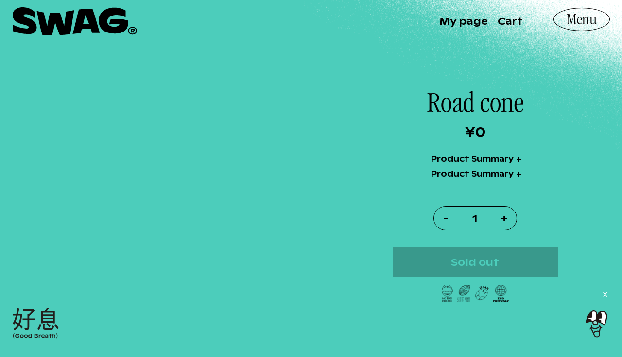

--- FILE ---
content_type: text/html; charset=utf-8
request_url: https://swag.tokyo/products/road-cone
body_size: 25207
content:
<!doctype html>
<html class="no-js" lang="ja">
  <head>
    <meta charset="utf-8">
    <meta http-equiv="X-UA-Compatible" content="IE=edge">
    <meta name="viewport" content="width=device-width,initial-scale=1">
    <meta name="theme-color" content="">
    <meta name="facebook-domain-verification" content="8nyrbci76ch98jyhi3qc2mjqc1276l" />
    <link rel="canonical" href="https://swag.tokyo/products/road-cone">
    <link rel="preconnect" href="https://cdn.shopify.com" crossorigin><link rel="icon" type="image/png" href="//swag.tokyo/cdn/shop/files/swag_favicon.png?crop=center&height=32&v=1669707446&width=32"><link rel="preconnect" href="https://fonts.shopifycdn.com" crossorigin><title>
      Road cone

        &ndash;
        SWAG
      </title>

    

    

<meta property="og:site_name" content="SWAG">
<meta property="og:url" content="https://swag.tokyo/products/road-cone">
<meta property="og:title" content="Road cone">
<meta property="og:type" content="product">
<meta property="og:description" content="“So What, All Good. Goodbye, BAD BREATH.”がコンセプトのオーラルケアブランド。⿐を刺激するBAD BREATH対策を⾃分らしいスタイルでREFRESH。未体験の爽快感を実現するスーパーミント（メントール）配合で、口の中はまるで北極気分！"><meta property="og:image" content="http://swag.tokyo/cdn/shop/files/swag_ogp.png?v=1669707326">
  <meta property="og:image:secure_url" content="https://swag.tokyo/cdn/shop/files/swag_ogp.png?v=1669707326">
  <meta property="og:image:width" content="1200">
  <meta property="og:image:height" content="630"><meta property="og:price:amount" content="0">
  <meta property="og:price:currency" content="JPY"><meta name="twitter:card" content="summary_large_image">
<meta name="twitter:title" content="Road cone">
<meta name="twitter:description" content="“So What, All Good. Goodbye, BAD BREATH.”がコンセプトのオーラルケアブランド。⿐を刺激するBAD BREATH対策を⾃分らしいスタイルでREFRESH。未体験の爽快感を実現するスーパーミント（メントール）配合で、口の中はまるで北極気分！">


    <script src="//swag.tokyo/cdn/shop/t/3/assets/global.js?v=717047158529785901692336322" defer="defer"></script>
    <script>window.performance && window.performance.mark && window.performance.mark('shopify.content_for_header.start');</script><meta name="facebook-domain-verification" content="8nyrbci76ch98jyhi3qc2mjqc1276l">
<meta name="google-site-verification" content="3pUvopFDQd8uYWMC03srd9jqxN6kXP_XEKSHF8V9qsU">
<meta id="shopify-digital-wallet" name="shopify-digital-wallet" content="/66039972091/digital_wallets/dialog">
<meta name="shopify-checkout-api-token" content="c72443ede062d498bbb1c34dd466ac05">
<link rel="alternate" type="application/json+oembed" href="https://swag.tokyo/products/road-cone.oembed">
<script async="async" src="/checkouts/internal/preloads.js?locale=ja-JP"></script>
<link rel="preconnect" href="https://shop.app" crossorigin="anonymous">
<script async="async" src="https://shop.app/checkouts/internal/preloads.js?locale=ja-JP&shop_id=66039972091" crossorigin="anonymous"></script>
<script id="apple-pay-shop-capabilities" type="application/json">{"shopId":66039972091,"countryCode":"JP","currencyCode":"JPY","merchantCapabilities":["supports3DS"],"merchantId":"gid:\/\/shopify\/Shop\/66039972091","merchantName":"SWAG","requiredBillingContactFields":["postalAddress","email"],"requiredShippingContactFields":["postalAddress","email"],"shippingType":"shipping","supportedNetworks":["visa","masterCard","amex","jcb","discover"],"total":{"type":"pending","label":"SWAG","amount":"1.00"},"shopifyPaymentsEnabled":true,"supportsSubscriptions":true}</script>
<script id="shopify-features" type="application/json">{"accessToken":"c72443ede062d498bbb1c34dd466ac05","betas":["rich-media-storefront-analytics"],"domain":"swag.tokyo","predictiveSearch":false,"shopId":66039972091,"locale":"ja"}</script>
<script>var Shopify = Shopify || {};
Shopify.shop = "swag-tokyo.myshopify.com";
Shopify.locale = "ja";
Shopify.currency = {"active":"JPY","rate":"1.0"};
Shopify.country = "JP";
Shopify.theme = {"name":"SWAG","id":135095746811,"schema_name":null,"schema_version":null,"theme_store_id":887,"role":"main"};
Shopify.theme.handle = "null";
Shopify.theme.style = {"id":null,"handle":null};
Shopify.cdnHost = "swag.tokyo/cdn";
Shopify.routes = Shopify.routes || {};
Shopify.routes.root = "/";</script>
<script type="module">!function(o){(o.Shopify=o.Shopify||{}).modules=!0}(window);</script>
<script>!function(o){function n(){var o=[];function n(){o.push(Array.prototype.slice.apply(arguments))}return n.q=o,n}var t=o.Shopify=o.Shopify||{};t.loadFeatures=n(),t.autoloadFeatures=n()}(window);</script>
<script>
  window.ShopifyPay = window.ShopifyPay || {};
  window.ShopifyPay.apiHost = "shop.app\/pay";
  window.ShopifyPay.redirectState = null;
</script>
<script id="shop-js-analytics" type="application/json">{"pageType":"product"}</script>
<script defer="defer" async type="module" src="//swag.tokyo/cdn/shopifycloud/shop-js/modules/v2/client.init-shop-cart-sync_CSE-8ASR.ja.esm.js"></script>
<script defer="defer" async type="module" src="//swag.tokyo/cdn/shopifycloud/shop-js/modules/v2/chunk.common_DDD8GOhs.esm.js"></script>
<script defer="defer" async type="module" src="//swag.tokyo/cdn/shopifycloud/shop-js/modules/v2/chunk.modal_B6JNj9sU.esm.js"></script>
<script type="module">
  await import("//swag.tokyo/cdn/shopifycloud/shop-js/modules/v2/client.init-shop-cart-sync_CSE-8ASR.ja.esm.js");
await import("//swag.tokyo/cdn/shopifycloud/shop-js/modules/v2/chunk.common_DDD8GOhs.esm.js");
await import("//swag.tokyo/cdn/shopifycloud/shop-js/modules/v2/chunk.modal_B6JNj9sU.esm.js");

  window.Shopify.SignInWithShop?.initShopCartSync?.({"fedCMEnabled":true,"windoidEnabled":true});

</script>
<script>
  window.Shopify = window.Shopify || {};
  if (!window.Shopify.featureAssets) window.Shopify.featureAssets = {};
  window.Shopify.featureAssets['shop-js'] = {"shop-cart-sync":["modules/v2/client.shop-cart-sync_BCoLmxl3.ja.esm.js","modules/v2/chunk.common_DDD8GOhs.esm.js","modules/v2/chunk.modal_B6JNj9sU.esm.js"],"init-fed-cm":["modules/v2/client.init-fed-cm_BUzkuSqB.ja.esm.js","modules/v2/chunk.common_DDD8GOhs.esm.js","modules/v2/chunk.modal_B6JNj9sU.esm.js"],"init-shop-email-lookup-coordinator":["modules/v2/client.init-shop-email-lookup-coordinator_BW32axq4.ja.esm.js","modules/v2/chunk.common_DDD8GOhs.esm.js","modules/v2/chunk.modal_B6JNj9sU.esm.js"],"init-windoid":["modules/v2/client.init-windoid_BvNGLRkF.ja.esm.js","modules/v2/chunk.common_DDD8GOhs.esm.js","modules/v2/chunk.modal_B6JNj9sU.esm.js"],"shop-button":["modules/v2/client.shop-button_CH0XKSrs.ja.esm.js","modules/v2/chunk.common_DDD8GOhs.esm.js","modules/v2/chunk.modal_B6JNj9sU.esm.js"],"shop-cash-offers":["modules/v2/client.shop-cash-offers_DjoQtMHe.ja.esm.js","modules/v2/chunk.common_DDD8GOhs.esm.js","modules/v2/chunk.modal_B6JNj9sU.esm.js"],"shop-toast-manager":["modules/v2/client.shop-toast-manager_B8NLGr5M.ja.esm.js","modules/v2/chunk.common_DDD8GOhs.esm.js","modules/v2/chunk.modal_B6JNj9sU.esm.js"],"init-shop-cart-sync":["modules/v2/client.init-shop-cart-sync_CSE-8ASR.ja.esm.js","modules/v2/chunk.common_DDD8GOhs.esm.js","modules/v2/chunk.modal_B6JNj9sU.esm.js"],"init-customer-accounts-sign-up":["modules/v2/client.init-customer-accounts-sign-up_C-LwrDE-.ja.esm.js","modules/v2/client.shop-login-button_D0X6bVTm.ja.esm.js","modules/v2/chunk.common_DDD8GOhs.esm.js","modules/v2/chunk.modal_B6JNj9sU.esm.js"],"pay-button":["modules/v2/client.pay-button_imCDqct4.ja.esm.js","modules/v2/chunk.common_DDD8GOhs.esm.js","modules/v2/chunk.modal_B6JNj9sU.esm.js"],"init-customer-accounts":["modules/v2/client.init-customer-accounts_CxIJyI-K.ja.esm.js","modules/v2/client.shop-login-button_D0X6bVTm.ja.esm.js","modules/v2/chunk.common_DDD8GOhs.esm.js","modules/v2/chunk.modal_B6JNj9sU.esm.js"],"avatar":["modules/v2/client.avatar_BTnouDA3.ja.esm.js"],"init-shop-for-new-customer-accounts":["modules/v2/client.init-shop-for-new-customer-accounts_DRBL7B82.ja.esm.js","modules/v2/client.shop-login-button_D0X6bVTm.ja.esm.js","modules/v2/chunk.common_DDD8GOhs.esm.js","modules/v2/chunk.modal_B6JNj9sU.esm.js"],"shop-follow-button":["modules/v2/client.shop-follow-button_D610YzXR.ja.esm.js","modules/v2/chunk.common_DDD8GOhs.esm.js","modules/v2/chunk.modal_B6JNj9sU.esm.js"],"checkout-modal":["modules/v2/client.checkout-modal_NhzDspE5.ja.esm.js","modules/v2/chunk.common_DDD8GOhs.esm.js","modules/v2/chunk.modal_B6JNj9sU.esm.js"],"shop-login-button":["modules/v2/client.shop-login-button_D0X6bVTm.ja.esm.js","modules/v2/chunk.common_DDD8GOhs.esm.js","modules/v2/chunk.modal_B6JNj9sU.esm.js"],"lead-capture":["modules/v2/client.lead-capture_pLpCOlEn.ja.esm.js","modules/v2/chunk.common_DDD8GOhs.esm.js","modules/v2/chunk.modal_B6JNj9sU.esm.js"],"shop-login":["modules/v2/client.shop-login_DiHM-Diw.ja.esm.js","modules/v2/chunk.common_DDD8GOhs.esm.js","modules/v2/chunk.modal_B6JNj9sU.esm.js"],"payment-terms":["modules/v2/client.payment-terms_BdLTgEH_.ja.esm.js","modules/v2/chunk.common_DDD8GOhs.esm.js","modules/v2/chunk.modal_B6JNj9sU.esm.js"]};
</script>
<script>(function() {
  var isLoaded = false;
  function asyncLoad() {
    if (isLoaded) return;
    isLoaded = true;
    var urls = ["https:\/\/subscription-script2-pr.firebaseapp.com\/script.js?shop=swag-tokyo.myshopify.com"];
    for (var i = 0; i < urls.length; i++) {
      var s = document.createElement('script');
      s.type = 'text/javascript';
      s.async = true;
      s.src = urls[i];
      var x = document.getElementsByTagName('script')[0];
      x.parentNode.insertBefore(s, x);
    }
  };
  if(window.attachEvent) {
    window.attachEvent('onload', asyncLoad);
  } else {
    window.addEventListener('load', asyncLoad, false);
  }
})();</script>
<script id="__st">var __st={"a":66039972091,"offset":32400,"reqid":"2000fb5b-0984-4e6d-a1b6-178bab90afb1-1769901087","pageurl":"swag.tokyo\/products\/road-cone","u":"d39fb8ca6636","p":"product","rtyp":"product","rid":7936904757499};</script>
<script>window.ShopifyPaypalV4VisibilityTracking = true;</script>
<script id="captcha-bootstrap">!function(){'use strict';const t='contact',e='account',n='new_comment',o=[[t,t],['blogs',n],['comments',n],[t,'customer']],c=[[e,'customer_login'],[e,'guest_login'],[e,'recover_customer_password'],[e,'create_customer']],r=t=>t.map((([t,e])=>`form[action*='/${t}']:not([data-nocaptcha='true']) input[name='form_type'][value='${e}']`)).join(','),a=t=>()=>t?[...document.querySelectorAll(t)].map((t=>t.form)):[];function s(){const t=[...o],e=r(t);return a(e)}const i='password',u='form_key',d=['recaptcha-v3-token','g-recaptcha-response','h-captcha-response',i],f=()=>{try{return window.sessionStorage}catch{return}},m='__shopify_v',_=t=>t.elements[u];function p(t,e,n=!1){try{const o=window.sessionStorage,c=JSON.parse(o.getItem(e)),{data:r}=function(t){const{data:e,action:n}=t;return t[m]||n?{data:e,action:n}:{data:t,action:n}}(c);for(const[e,n]of Object.entries(r))t.elements[e]&&(t.elements[e].value=n);n&&o.removeItem(e)}catch(o){console.error('form repopulation failed',{error:o})}}const l='form_type',E='cptcha';function T(t){t.dataset[E]=!0}const w=window,h=w.document,L='Shopify',v='ce_forms',y='captcha';let A=!1;((t,e)=>{const n=(g='f06e6c50-85a8-45c8-87d0-21a2b65856fe',I='https://cdn.shopify.com/shopifycloud/storefront-forms-hcaptcha/ce_storefront_forms_captcha_hcaptcha.v1.5.2.iife.js',D={infoText:'hCaptchaによる保護',privacyText:'プライバシー',termsText:'利用規約'},(t,e,n)=>{const o=w[L][v],c=o.bindForm;if(c)return c(t,g,e,D).then(n);var r;o.q.push([[t,g,e,D],n]),r=I,A||(h.body.append(Object.assign(h.createElement('script'),{id:'captcha-provider',async:!0,src:r})),A=!0)});var g,I,D;w[L]=w[L]||{},w[L][v]=w[L][v]||{},w[L][v].q=[],w[L][y]=w[L][y]||{},w[L][y].protect=function(t,e){n(t,void 0,e),T(t)},Object.freeze(w[L][y]),function(t,e,n,w,h,L){const[v,y,A,g]=function(t,e,n){const i=e?o:[],u=t?c:[],d=[...i,...u],f=r(d),m=r(i),_=r(d.filter((([t,e])=>n.includes(e))));return[a(f),a(m),a(_),s()]}(w,h,L),I=t=>{const e=t.target;return e instanceof HTMLFormElement?e:e&&e.form},D=t=>v().includes(t);t.addEventListener('submit',(t=>{const e=I(t);if(!e)return;const n=D(e)&&!e.dataset.hcaptchaBound&&!e.dataset.recaptchaBound,o=_(e),c=g().includes(e)&&(!o||!o.value);(n||c)&&t.preventDefault(),c&&!n&&(function(t){try{if(!f())return;!function(t){const e=f();if(!e)return;const n=_(t);if(!n)return;const o=n.value;o&&e.removeItem(o)}(t);const e=Array.from(Array(32),(()=>Math.random().toString(36)[2])).join('');!function(t,e){_(t)||t.append(Object.assign(document.createElement('input'),{type:'hidden',name:u})),t.elements[u].value=e}(t,e),function(t,e){const n=f();if(!n)return;const o=[...t.querySelectorAll(`input[type='${i}']`)].map((({name:t})=>t)),c=[...d,...o],r={};for(const[a,s]of new FormData(t).entries())c.includes(a)||(r[a]=s);n.setItem(e,JSON.stringify({[m]:1,action:t.action,data:r}))}(t,e)}catch(e){console.error('failed to persist form',e)}}(e),e.submit())}));const S=(t,e)=>{t&&!t.dataset[E]&&(n(t,e.some((e=>e===t))),T(t))};for(const o of['focusin','change'])t.addEventListener(o,(t=>{const e=I(t);D(e)&&S(e,y())}));const B=e.get('form_key'),M=e.get(l),P=B&&M;t.addEventListener('DOMContentLoaded',(()=>{const t=y();if(P)for(const e of t)e.elements[l].value===M&&p(e,B);[...new Set([...A(),...v().filter((t=>'true'===t.dataset.shopifyCaptcha))])].forEach((e=>S(e,t)))}))}(h,new URLSearchParams(w.location.search),n,t,e,['guest_login'])})(!0,!0)}();</script>
<script integrity="sha256-4kQ18oKyAcykRKYeNunJcIwy7WH5gtpwJnB7kiuLZ1E=" data-source-attribution="shopify.loadfeatures" defer="defer" src="//swag.tokyo/cdn/shopifycloud/storefront/assets/storefront/load_feature-a0a9edcb.js" crossorigin="anonymous"></script>
<script crossorigin="anonymous" defer="defer" src="//swag.tokyo/cdn/shopifycloud/storefront/assets/shopify_pay/storefront-65b4c6d7.js?v=20250812"></script>
<script data-source-attribution="shopify.dynamic_checkout.dynamic.init">var Shopify=Shopify||{};Shopify.PaymentButton=Shopify.PaymentButton||{isStorefrontPortableWallets:!0,init:function(){window.Shopify.PaymentButton.init=function(){};var t=document.createElement("script");t.src="https://swag.tokyo/cdn/shopifycloud/portable-wallets/latest/portable-wallets.ja.js",t.type="module",document.head.appendChild(t)}};
</script>
<script data-source-attribution="shopify.dynamic_checkout.buyer_consent">
  function portableWalletsHideBuyerConsent(e){var t=document.getElementById("shopify-buyer-consent"),n=document.getElementById("shopify-subscription-policy-button");t&&n&&(t.classList.add("hidden"),t.setAttribute("aria-hidden","true"),n.removeEventListener("click",e))}function portableWalletsShowBuyerConsent(e){var t=document.getElementById("shopify-buyer-consent"),n=document.getElementById("shopify-subscription-policy-button");t&&n&&(t.classList.remove("hidden"),t.removeAttribute("aria-hidden"),n.addEventListener("click",e))}window.Shopify?.PaymentButton&&(window.Shopify.PaymentButton.hideBuyerConsent=portableWalletsHideBuyerConsent,window.Shopify.PaymentButton.showBuyerConsent=portableWalletsShowBuyerConsent);
</script>
<script>
  function portableWalletsCleanup(e){e&&e.src&&console.error("Failed to load portable wallets script "+e.src);var t=document.querySelectorAll("shopify-accelerated-checkout .shopify-payment-button__skeleton, shopify-accelerated-checkout-cart .wallet-cart-button__skeleton"),e=document.getElementById("shopify-buyer-consent");for(let e=0;e<t.length;e++)t[e].remove();e&&e.remove()}function portableWalletsNotLoadedAsModule(e){e instanceof ErrorEvent&&"string"==typeof e.message&&e.message.includes("import.meta")&&"string"==typeof e.filename&&e.filename.includes("portable-wallets")&&(window.removeEventListener("error",portableWalletsNotLoadedAsModule),window.Shopify.PaymentButton.failedToLoad=e,"loading"===document.readyState?document.addEventListener("DOMContentLoaded",window.Shopify.PaymentButton.init):window.Shopify.PaymentButton.init())}window.addEventListener("error",portableWalletsNotLoadedAsModule);
</script>

<script type="module" src="https://swag.tokyo/cdn/shopifycloud/portable-wallets/latest/portable-wallets.ja.js" onError="portableWalletsCleanup(this)" crossorigin="anonymous"></script>
<script nomodule>
  document.addEventListener("DOMContentLoaded", portableWalletsCleanup);
</script>

<link id="shopify-accelerated-checkout-styles" rel="stylesheet" media="screen" href="https://swag.tokyo/cdn/shopifycloud/portable-wallets/latest/accelerated-checkout-backwards-compat.css" crossorigin="anonymous">
<style id="shopify-accelerated-checkout-cart">
        #shopify-buyer-consent {
  margin-top: 1em;
  display: inline-block;
  width: 100%;
}

#shopify-buyer-consent.hidden {
  display: none;
}

#shopify-subscription-policy-button {
  background: none;
  border: none;
  padding: 0;
  text-decoration: underline;
  font-size: inherit;
  cursor: pointer;
}

#shopify-subscription-policy-button::before {
  box-shadow: none;
}

      </style>

<script>window.performance && window.performance.mark && window.performance.mark('shopify.content_for_header.end');</script>


    

  <!-- <link href="//swag.tokyo/cdn/shop/t/3/assets/base.css?v=19666067365360246481662344914" rel="stylesheet" type="text/css" media="all" /> -->
  <link rel="preconnect" href="https://fonts.googleapis.com">
  <link rel="preconnect" href="https://fonts.gstatic.com" crossorigin><style data-shopify>
  :root  {
    --cursor-link-url: url("//swag.tokyo/cdn/shop/t/3/assets/cursor-link-01.svg?v=164986515497837255491664885562");
    --cursor-open-url: url("//swag.tokyo/cdn/shop/t/3/assets/cursor-open-01.svg?v=65908891586202957691664885563");
    --cursor-close-url: url("//swag.tokyo/cdn/shop/t/3/assets/cursor-close-01.svg?v=95473220603996855241664885566");
    --cart-bg-url: url("//swag.tokyo/cdn/shop/t/3/assets/cart-bg-01.png?v=87183080995427169481668998827");
    --cart-bg-url-sp: url("//swag.tokyo/cdn/shop/t/3/assets/cart-bg-sp-01.png?v=92616488022203207151668998827");
  }
  @font-face {
    font-family: 'Ginto';
    src: url('//swag.tokyo/cdn/shop/t/3/assets/ABCGintoNord-Medium.woff2?v=101348558009299410321664255978') format('woff2'), url('//swag.tokyo/cdn/shop/t/3/assets/ABCGintoNord-Medium.woff?v=164166565431154395291664255983') format('woff');
  }
  @font-face {
    font-family: 'Apple Garamond';
    src: url('//swag.tokyo/cdn/shop/t/3/assets/apple-garamond.woff2?v=175532451103887361731666153687') format('woff2'), url('//swag.tokyo/cdn/shop/t/3/assets/apple-garamond.woff?v=7690132132782406681666153686') format('woff');
  }
</style>

<link href="//swag.tokyo/cdn/shop/t/3/assets/style.css?v=75936877542119821461718156385" rel="stylesheet" type="text/css" media="all" />
<link href="https://fonts.googleapis.com/css2?family=Zen+Kaku+Gothic+Antique:wght@400;500;700&display=swap" rel="stylesheet">
<script src="//swag.tokyo/cdn/shop/t/3/assets/main.js?v=36706156204750654131686552753" defer="defer"></script><!--<link rel="preload" as="font" href="Liquid error (layout/theme line 215): font_url can only be used with a font drop" type="font/woff2" crossorigin><link rel="preload" as="font" href="Liquid error (layout/theme line 218): font_url can only be used with a font drop" type="font/woff2" crossorigin><link rel="stylesheet" href="//swag.tokyo/cdn/shop/t/3/assets/component-predictive-search.css?v=165644661289088488651662344914" media="print" onload="this.media='all'">--><script>
    document.documentElement.className = document.documentElement.className.replace('no-js', 'js');
    if (Shopify.designMode) {
      document.documentElement.classList.add('shopify-design-mode');
    }
  </script>
<link href="https://monorail-edge.shopifysvc.com" rel="dns-prefetch">
<script>(function(){if ("sendBeacon" in navigator && "performance" in window) {try {var session_token_from_headers = performance.getEntriesByType('navigation')[0].serverTiming.find(x => x.name == '_s').description;} catch {var session_token_from_headers = undefined;}var session_cookie_matches = document.cookie.match(/_shopify_s=([^;]*)/);var session_token_from_cookie = session_cookie_matches && session_cookie_matches.length === 2 ? session_cookie_matches[1] : "";var session_token = session_token_from_headers || session_token_from_cookie || "";function handle_abandonment_event(e) {var entries = performance.getEntries().filter(function(entry) {return /monorail-edge.shopifysvc.com/.test(entry.name);});if (!window.abandonment_tracked && entries.length === 0) {window.abandonment_tracked = true;var currentMs = Date.now();var navigation_start = performance.timing.navigationStart;var payload = {shop_id: 66039972091,url: window.location.href,navigation_start,duration: currentMs - navigation_start,session_token,page_type: "product"};window.navigator.sendBeacon("https://monorail-edge.shopifysvc.com/v1/produce", JSON.stringify({schema_id: "online_store_buyer_site_abandonment/1.1",payload: payload,metadata: {event_created_at_ms: currentMs,event_sent_at_ms: currentMs}}));}}window.addEventListener('pagehide', handle_abandonment_event);}}());</script>
<script id="web-pixels-manager-setup">(function e(e,d,r,n,o){if(void 0===o&&(o={}),!Boolean(null===(a=null===(i=window.Shopify)||void 0===i?void 0:i.analytics)||void 0===a?void 0:a.replayQueue)){var i,a;window.Shopify=window.Shopify||{};var t=window.Shopify;t.analytics=t.analytics||{};var s=t.analytics;s.replayQueue=[],s.publish=function(e,d,r){return s.replayQueue.push([e,d,r]),!0};try{self.performance.mark("wpm:start")}catch(e){}var l=function(){var e={modern:/Edge?\/(1{2}[4-9]|1[2-9]\d|[2-9]\d{2}|\d{4,})\.\d+(\.\d+|)|Firefox\/(1{2}[4-9]|1[2-9]\d|[2-9]\d{2}|\d{4,})\.\d+(\.\d+|)|Chrom(ium|e)\/(9{2}|\d{3,})\.\d+(\.\d+|)|(Maci|X1{2}).+ Version\/(15\.\d+|(1[6-9]|[2-9]\d|\d{3,})\.\d+)([,.]\d+|)( \(\w+\)|)( Mobile\/\w+|) Safari\/|Chrome.+OPR\/(9{2}|\d{3,})\.\d+\.\d+|(CPU[ +]OS|iPhone[ +]OS|CPU[ +]iPhone|CPU IPhone OS|CPU iPad OS)[ +]+(15[._]\d+|(1[6-9]|[2-9]\d|\d{3,})[._]\d+)([._]\d+|)|Android:?[ /-](13[3-9]|1[4-9]\d|[2-9]\d{2}|\d{4,})(\.\d+|)(\.\d+|)|Android.+Firefox\/(13[5-9]|1[4-9]\d|[2-9]\d{2}|\d{4,})\.\d+(\.\d+|)|Android.+Chrom(ium|e)\/(13[3-9]|1[4-9]\d|[2-9]\d{2}|\d{4,})\.\d+(\.\d+|)|SamsungBrowser\/([2-9]\d|\d{3,})\.\d+/,legacy:/Edge?\/(1[6-9]|[2-9]\d|\d{3,})\.\d+(\.\d+|)|Firefox\/(5[4-9]|[6-9]\d|\d{3,})\.\d+(\.\d+|)|Chrom(ium|e)\/(5[1-9]|[6-9]\d|\d{3,})\.\d+(\.\d+|)([\d.]+$|.*Safari\/(?![\d.]+ Edge\/[\d.]+$))|(Maci|X1{2}).+ Version\/(10\.\d+|(1[1-9]|[2-9]\d|\d{3,})\.\d+)([,.]\d+|)( \(\w+\)|)( Mobile\/\w+|) Safari\/|Chrome.+OPR\/(3[89]|[4-9]\d|\d{3,})\.\d+\.\d+|(CPU[ +]OS|iPhone[ +]OS|CPU[ +]iPhone|CPU IPhone OS|CPU iPad OS)[ +]+(10[._]\d+|(1[1-9]|[2-9]\d|\d{3,})[._]\d+)([._]\d+|)|Android:?[ /-](13[3-9]|1[4-9]\d|[2-9]\d{2}|\d{4,})(\.\d+|)(\.\d+|)|Mobile Safari.+OPR\/([89]\d|\d{3,})\.\d+\.\d+|Android.+Firefox\/(13[5-9]|1[4-9]\d|[2-9]\d{2}|\d{4,})\.\d+(\.\d+|)|Android.+Chrom(ium|e)\/(13[3-9]|1[4-9]\d|[2-9]\d{2}|\d{4,})\.\d+(\.\d+|)|Android.+(UC? ?Browser|UCWEB|U3)[ /]?(15\.([5-9]|\d{2,})|(1[6-9]|[2-9]\d|\d{3,})\.\d+)\.\d+|SamsungBrowser\/(5\.\d+|([6-9]|\d{2,})\.\d+)|Android.+MQ{2}Browser\/(14(\.(9|\d{2,})|)|(1[5-9]|[2-9]\d|\d{3,})(\.\d+|))(\.\d+|)|K[Aa][Ii]OS\/(3\.\d+|([4-9]|\d{2,})\.\d+)(\.\d+|)/},d=e.modern,r=e.legacy,n=navigator.userAgent;return n.match(d)?"modern":n.match(r)?"legacy":"unknown"}(),u="modern"===l?"modern":"legacy",c=(null!=n?n:{modern:"",legacy:""})[u],f=function(e){return[e.baseUrl,"/wpm","/b",e.hashVersion,"modern"===e.buildTarget?"m":"l",".js"].join("")}({baseUrl:d,hashVersion:r,buildTarget:u}),m=function(e){var d=e.version,r=e.bundleTarget,n=e.surface,o=e.pageUrl,i=e.monorailEndpoint;return{emit:function(e){var a=e.status,t=e.errorMsg,s=(new Date).getTime(),l=JSON.stringify({metadata:{event_sent_at_ms:s},events:[{schema_id:"web_pixels_manager_load/3.1",payload:{version:d,bundle_target:r,page_url:o,status:a,surface:n,error_msg:t},metadata:{event_created_at_ms:s}}]});if(!i)return console&&console.warn&&console.warn("[Web Pixels Manager] No Monorail endpoint provided, skipping logging."),!1;try{return self.navigator.sendBeacon.bind(self.navigator)(i,l)}catch(e){}var u=new XMLHttpRequest;try{return u.open("POST",i,!0),u.setRequestHeader("Content-Type","text/plain"),u.send(l),!0}catch(e){return console&&console.warn&&console.warn("[Web Pixels Manager] Got an unhandled error while logging to Monorail."),!1}}}}({version:r,bundleTarget:l,surface:e.surface,pageUrl:self.location.href,monorailEndpoint:e.monorailEndpoint});try{o.browserTarget=l,function(e){var d=e.src,r=e.async,n=void 0===r||r,o=e.onload,i=e.onerror,a=e.sri,t=e.scriptDataAttributes,s=void 0===t?{}:t,l=document.createElement("script"),u=document.querySelector("head"),c=document.querySelector("body");if(l.async=n,l.src=d,a&&(l.integrity=a,l.crossOrigin="anonymous"),s)for(var f in s)if(Object.prototype.hasOwnProperty.call(s,f))try{l.dataset[f]=s[f]}catch(e){}if(o&&l.addEventListener("load",o),i&&l.addEventListener("error",i),u)u.appendChild(l);else{if(!c)throw new Error("Did not find a head or body element to append the script");c.appendChild(l)}}({src:f,async:!0,onload:function(){if(!function(){var e,d;return Boolean(null===(d=null===(e=window.Shopify)||void 0===e?void 0:e.analytics)||void 0===d?void 0:d.initialized)}()){var d=window.webPixelsManager.init(e)||void 0;if(d){var r=window.Shopify.analytics;r.replayQueue.forEach((function(e){var r=e[0],n=e[1],o=e[2];d.publishCustomEvent(r,n,o)})),r.replayQueue=[],r.publish=d.publishCustomEvent,r.visitor=d.visitor,r.initialized=!0}}},onerror:function(){return m.emit({status:"failed",errorMsg:"".concat(f," has failed to load")})},sri:function(e){var d=/^sha384-[A-Za-z0-9+/=]+$/;return"string"==typeof e&&d.test(e)}(c)?c:"",scriptDataAttributes:o}),m.emit({status:"loading"})}catch(e){m.emit({status:"failed",errorMsg:(null==e?void 0:e.message)||"Unknown error"})}}})({shopId: 66039972091,storefrontBaseUrl: "https://swag.tokyo",extensionsBaseUrl: "https://extensions.shopifycdn.com/cdn/shopifycloud/web-pixels-manager",monorailEndpoint: "https://monorail-edge.shopifysvc.com/unstable/produce_batch",surface: "storefront-renderer",enabledBetaFlags: ["2dca8a86"],webPixelsConfigList: [{"id":"518553851","configuration":"{\"config\":\"{\\\"pixel_id\\\":\\\"G-RDG70T4SGK\\\",\\\"target_country\\\":\\\"JP\\\",\\\"gtag_events\\\":[{\\\"type\\\":\\\"begin_checkout\\\",\\\"action_label\\\":\\\"G-RDG70T4SGK\\\"},{\\\"type\\\":\\\"search\\\",\\\"action_label\\\":\\\"G-RDG70T4SGK\\\"},{\\\"type\\\":\\\"view_item\\\",\\\"action_label\\\":[\\\"G-RDG70T4SGK\\\",\\\"MC-2YZZ4W1VBZ\\\"]},{\\\"type\\\":\\\"purchase\\\",\\\"action_label\\\":[\\\"G-RDG70T4SGK\\\",\\\"MC-2YZZ4W1VBZ\\\"]},{\\\"type\\\":\\\"page_view\\\",\\\"action_label\\\":[\\\"G-RDG70T4SGK\\\",\\\"MC-2YZZ4W1VBZ\\\"]},{\\\"type\\\":\\\"add_payment_info\\\",\\\"action_label\\\":\\\"G-RDG70T4SGK\\\"},{\\\"type\\\":\\\"add_to_cart\\\",\\\"action_label\\\":\\\"G-RDG70T4SGK\\\"}],\\\"enable_monitoring_mode\\\":false}\"}","eventPayloadVersion":"v1","runtimeContext":"OPEN","scriptVersion":"b2a88bafab3e21179ed38636efcd8a93","type":"APP","apiClientId":1780363,"privacyPurposes":[],"dataSharingAdjustments":{"protectedCustomerApprovalScopes":["read_customer_address","read_customer_email","read_customer_name","read_customer_personal_data","read_customer_phone"]}},{"id":"440893691","configuration":"{\"pixelCode\":\"CHI9DJ3C77U2G2A0FIDG\"}","eventPayloadVersion":"v1","runtimeContext":"STRICT","scriptVersion":"22e92c2ad45662f435e4801458fb78cc","type":"APP","apiClientId":4383523,"privacyPurposes":["ANALYTICS","MARKETING","SALE_OF_DATA"],"dataSharingAdjustments":{"protectedCustomerApprovalScopes":["read_customer_address","read_customer_email","read_customer_name","read_customer_personal_data","read_customer_phone"]}},{"id":"228229371","configuration":"{\"pixel_id\":\"1350596659043214\",\"pixel_type\":\"facebook_pixel\",\"metaapp_system_user_token\":\"-\"}","eventPayloadVersion":"v1","runtimeContext":"OPEN","scriptVersion":"ca16bc87fe92b6042fbaa3acc2fbdaa6","type":"APP","apiClientId":2329312,"privacyPurposes":["ANALYTICS","MARKETING","SALE_OF_DATA"],"dataSharingAdjustments":{"protectedCustomerApprovalScopes":["read_customer_address","read_customer_email","read_customer_name","read_customer_personal_data","read_customer_phone"]}},{"id":"88408315","configuration":"{\"tagID\":\"2613095530485\"}","eventPayloadVersion":"v1","runtimeContext":"STRICT","scriptVersion":"18031546ee651571ed29edbe71a3550b","type":"APP","apiClientId":3009811,"privacyPurposes":["ANALYTICS","MARKETING","SALE_OF_DATA"],"dataSharingAdjustments":{"protectedCustomerApprovalScopes":["read_customer_address","read_customer_email","read_customer_name","read_customer_personal_data","read_customer_phone"]}},{"id":"13172987","eventPayloadVersion":"1","runtimeContext":"LAX","scriptVersion":"1","type":"CUSTOM","privacyPurposes":["ANALYTICS","MARKETING","SALE_OF_DATA"],"name":"Instagram tag pixel"},{"id":"shopify-app-pixel","configuration":"{}","eventPayloadVersion":"v1","runtimeContext":"STRICT","scriptVersion":"0450","apiClientId":"shopify-pixel","type":"APP","privacyPurposes":["ANALYTICS","MARKETING"]},{"id":"shopify-custom-pixel","eventPayloadVersion":"v1","runtimeContext":"LAX","scriptVersion":"0450","apiClientId":"shopify-pixel","type":"CUSTOM","privacyPurposes":["ANALYTICS","MARKETING"]}],isMerchantRequest: false,initData: {"shop":{"name":"SWAG","paymentSettings":{"currencyCode":"JPY"},"myshopifyDomain":"swag-tokyo.myshopify.com","countryCode":"JP","storefrontUrl":"https:\/\/swag.tokyo"},"customer":null,"cart":null,"checkout":null,"productVariants":[{"price":{"amount":0.0,"currencyCode":"JPY"},"product":{"title":"Road cone","vendor":"swag","id":"7936904757499","untranslatedTitle":"Road cone","url":"\/products\/road-cone","type":""},"id":"43874808299771","image":null,"sku":"","title":"Default Title","untranslatedTitle":"Default Title"}],"purchasingCompany":null},},"https://swag.tokyo/cdn","1d2a099fw23dfb22ep557258f5m7a2edbae",{"modern":"","legacy":""},{"shopId":"66039972091","storefrontBaseUrl":"https:\/\/swag.tokyo","extensionBaseUrl":"https:\/\/extensions.shopifycdn.com\/cdn\/shopifycloud\/web-pixels-manager","surface":"storefront-renderer","enabledBetaFlags":"[\"2dca8a86\"]","isMerchantRequest":"false","hashVersion":"1d2a099fw23dfb22ep557258f5m7a2edbae","publish":"custom","events":"[[\"page_viewed\",{}],[\"product_viewed\",{\"productVariant\":{\"price\":{\"amount\":0.0,\"currencyCode\":\"JPY\"},\"product\":{\"title\":\"Road cone\",\"vendor\":\"swag\",\"id\":\"7936904757499\",\"untranslatedTitle\":\"Road cone\",\"url\":\"\/products\/road-cone\",\"type\":\"\"},\"id\":\"43874808299771\",\"image\":null,\"sku\":\"\",\"title\":\"Default Title\",\"untranslatedTitle\":\"Default Title\"}}]]"});</script><script>
  window.ShopifyAnalytics = window.ShopifyAnalytics || {};
  window.ShopifyAnalytics.meta = window.ShopifyAnalytics.meta || {};
  window.ShopifyAnalytics.meta.currency = 'JPY';
  var meta = {"product":{"id":7936904757499,"gid":"gid:\/\/shopify\/Product\/7936904757499","vendor":"swag","type":"","handle":"road-cone","variants":[{"id":43874808299771,"price":0,"name":"Road cone","public_title":null,"sku":""}],"remote":false},"page":{"pageType":"product","resourceType":"product","resourceId":7936904757499,"requestId":"2000fb5b-0984-4e6d-a1b6-178bab90afb1-1769901087"}};
  for (var attr in meta) {
    window.ShopifyAnalytics.meta[attr] = meta[attr];
  }
</script>
<script class="analytics">
  (function () {
    var customDocumentWrite = function(content) {
      var jquery = null;

      if (window.jQuery) {
        jquery = window.jQuery;
      } else if (window.Checkout && window.Checkout.$) {
        jquery = window.Checkout.$;
      }

      if (jquery) {
        jquery('body').append(content);
      }
    };

    var hasLoggedConversion = function(token) {
      if (token) {
        return document.cookie.indexOf('loggedConversion=' + token) !== -1;
      }
      return false;
    }

    var setCookieIfConversion = function(token) {
      if (token) {
        var twoMonthsFromNow = new Date(Date.now());
        twoMonthsFromNow.setMonth(twoMonthsFromNow.getMonth() + 2);

        document.cookie = 'loggedConversion=' + token + '; expires=' + twoMonthsFromNow;
      }
    }

    var trekkie = window.ShopifyAnalytics.lib = window.trekkie = window.trekkie || [];
    if (trekkie.integrations) {
      return;
    }
    trekkie.methods = [
      'identify',
      'page',
      'ready',
      'track',
      'trackForm',
      'trackLink'
    ];
    trekkie.factory = function(method) {
      return function() {
        var args = Array.prototype.slice.call(arguments);
        args.unshift(method);
        trekkie.push(args);
        return trekkie;
      };
    };
    for (var i = 0; i < trekkie.methods.length; i++) {
      var key = trekkie.methods[i];
      trekkie[key] = trekkie.factory(key);
    }
    trekkie.load = function(config) {
      trekkie.config = config || {};
      trekkie.config.initialDocumentCookie = document.cookie;
      var first = document.getElementsByTagName('script')[0];
      var script = document.createElement('script');
      script.type = 'text/javascript';
      script.onerror = function(e) {
        var scriptFallback = document.createElement('script');
        scriptFallback.type = 'text/javascript';
        scriptFallback.onerror = function(error) {
                var Monorail = {
      produce: function produce(monorailDomain, schemaId, payload) {
        var currentMs = new Date().getTime();
        var event = {
          schema_id: schemaId,
          payload: payload,
          metadata: {
            event_created_at_ms: currentMs,
            event_sent_at_ms: currentMs
          }
        };
        return Monorail.sendRequest("https://" + monorailDomain + "/v1/produce", JSON.stringify(event));
      },
      sendRequest: function sendRequest(endpointUrl, payload) {
        // Try the sendBeacon API
        if (window && window.navigator && typeof window.navigator.sendBeacon === 'function' && typeof window.Blob === 'function' && !Monorail.isIos12()) {
          var blobData = new window.Blob([payload], {
            type: 'text/plain'
          });

          if (window.navigator.sendBeacon(endpointUrl, blobData)) {
            return true;
          } // sendBeacon was not successful

        } // XHR beacon

        var xhr = new XMLHttpRequest();

        try {
          xhr.open('POST', endpointUrl);
          xhr.setRequestHeader('Content-Type', 'text/plain');
          xhr.send(payload);
        } catch (e) {
          console.log(e);
        }

        return false;
      },
      isIos12: function isIos12() {
        return window.navigator.userAgent.lastIndexOf('iPhone; CPU iPhone OS 12_') !== -1 || window.navigator.userAgent.lastIndexOf('iPad; CPU OS 12_') !== -1;
      }
    };
    Monorail.produce('monorail-edge.shopifysvc.com',
      'trekkie_storefront_load_errors/1.1',
      {shop_id: 66039972091,
      theme_id: 135095746811,
      app_name: "storefront",
      context_url: window.location.href,
      source_url: "//swag.tokyo/cdn/s/trekkie.storefront.c59ea00e0474b293ae6629561379568a2d7c4bba.min.js"});

        };
        scriptFallback.async = true;
        scriptFallback.src = '//swag.tokyo/cdn/s/trekkie.storefront.c59ea00e0474b293ae6629561379568a2d7c4bba.min.js';
        first.parentNode.insertBefore(scriptFallback, first);
      };
      script.async = true;
      script.src = '//swag.tokyo/cdn/s/trekkie.storefront.c59ea00e0474b293ae6629561379568a2d7c4bba.min.js';
      first.parentNode.insertBefore(script, first);
    };
    trekkie.load(
      {"Trekkie":{"appName":"storefront","development":false,"defaultAttributes":{"shopId":66039972091,"isMerchantRequest":null,"themeId":135095746811,"themeCityHash":"15305759799520139194","contentLanguage":"ja","currency":"JPY","eventMetadataId":"125553f0-2ad5-444a-8c64-41a1efda1ce3"},"isServerSideCookieWritingEnabled":true,"monorailRegion":"shop_domain","enabledBetaFlags":["65f19447","b5387b81"]},"Session Attribution":{},"S2S":{"facebookCapiEnabled":true,"source":"trekkie-storefront-renderer","apiClientId":580111}}
    );

    var loaded = false;
    trekkie.ready(function() {
      if (loaded) return;
      loaded = true;

      window.ShopifyAnalytics.lib = window.trekkie;

      var originalDocumentWrite = document.write;
      document.write = customDocumentWrite;
      try { window.ShopifyAnalytics.merchantGoogleAnalytics.call(this); } catch(error) {};
      document.write = originalDocumentWrite;

      window.ShopifyAnalytics.lib.page(null,{"pageType":"product","resourceType":"product","resourceId":7936904757499,"requestId":"2000fb5b-0984-4e6d-a1b6-178bab90afb1-1769901087","shopifyEmitted":true});

      var match = window.location.pathname.match(/checkouts\/(.+)\/(thank_you|post_purchase)/)
      var token = match? match[1]: undefined;
      if (!hasLoggedConversion(token)) {
        setCookieIfConversion(token);
        window.ShopifyAnalytics.lib.track("Viewed Product",{"currency":"JPY","variantId":43874808299771,"productId":7936904757499,"productGid":"gid:\/\/shopify\/Product\/7936904757499","name":"Road cone","price":"0","sku":"","brand":"swag","variant":null,"category":"","nonInteraction":true,"remote":false},undefined,undefined,{"shopifyEmitted":true});
      window.ShopifyAnalytics.lib.track("monorail:\/\/trekkie_storefront_viewed_product\/1.1",{"currency":"JPY","variantId":43874808299771,"productId":7936904757499,"productGid":"gid:\/\/shopify\/Product\/7936904757499","name":"Road cone","price":"0","sku":"","brand":"swag","variant":null,"category":"","nonInteraction":true,"remote":false,"referer":"https:\/\/swag.tokyo\/products\/road-cone"});
      }
    });


        var eventsListenerScript = document.createElement('script');
        eventsListenerScript.async = true;
        eventsListenerScript.src = "//swag.tokyo/cdn/shopifycloud/storefront/assets/shop_events_listener-3da45d37.js";
        document.getElementsByTagName('head')[0].appendChild(eventsListenerScript);

})();</script>
  <script>
  if (!window.ga || (window.ga && typeof window.ga !== 'function')) {
    window.ga = function ga() {
      (window.ga.q = window.ga.q || []).push(arguments);
      if (window.Shopify && window.Shopify.analytics && typeof window.Shopify.analytics.publish === 'function') {
        window.Shopify.analytics.publish("ga_stub_called", {}, {sendTo: "google_osp_migration"});
      }
      console.error("Shopify's Google Analytics stub called with:", Array.from(arguments), "\nSee https://help.shopify.com/manual/promoting-marketing/pixels/pixel-migration#google for more information.");
    };
    if (window.Shopify && window.Shopify.analytics && typeof window.Shopify.analytics.publish === 'function') {
      window.Shopify.analytics.publish("ga_stub_initialized", {}, {sendTo: "google_osp_migration"});
    }
  }
</script>
<script
  defer
  src="https://swag.tokyo/cdn/shopifycloud/perf-kit/shopify-perf-kit-3.1.0.min.js"
  data-application="storefront-renderer"
  data-shop-id="66039972091"
  data-render-region="gcp-us-central1"
  data-page-type="product"
  data-theme-instance-id="135095746811"
  data-theme-name=""
  data-theme-version=""
  data-monorail-region="shop_domain"
  data-resource-timing-sampling-rate="10"
  data-shs="true"
  data-shs-beacon="true"
  data-shs-export-with-fetch="true"
  data-shs-logs-sample-rate="1"
  data-shs-beacon-endpoint="https://swag.tokyo/api/collect"
></script>
</head>

<body class="gradient">
  <!-- <a class="skip-to-content-link button visually-hidden" href="#MainContent">
  コンテンツに進む
  </a> --><!-- <div id="shopify-section-announcement-bar" class="shopify-section"><div class="announcement-bar color-background-1 gradient" role="region" aria-label="告知" ><p class="announcement-bar__message h5">
                Welcome to our store
</p></div>
</div> -->
  <div id="shopify-section-header" class="shopify-section"><header role="banner" class="l-header">
  <div class="l-header__bg" aria-hidden="true"><img src="//swag.tokyo/cdn/shop/t/3/assets/header-bg-01.png?v=153240507525880844261668998828" alt=""></div>
  <div class="l-header__body">
    <div class="l-header__logo"><a href="https://swag.tokyo"><img src="//swag.tokyo/cdn/shop/t/3/assets/logo-01.svg?v=83038009564104205301664255980" alt="SWAG"></a></div>
    <div class="l-header__nav">
      <ul class="l-header__nav-items">
        <li class="l-header__nav-item">
          <a href="/account/login" class="l-header__nav-link c-link">
            <div class="c-link__body">
  <span class="c-link__text">My page</span>
</div>
          </a>
        </li>
        <li class="l-header__nav-item">
          <!-- href="/cart" -->
          <button type="button" class="l-header__nav-link --cart c-link js-cart-open">
            <div class="c-link__body">
  <span class="c-link__text">Cart</span>
</div>
            <div class="c-count-bubble js-cart-bubble -hide"><span aria-hidden="true" class="c-count-bubble__num js-cart-bubble-num">0</span><span class="u-visually-hidden">0個のアイテム</span>
            </div>
          </button>
        </li>
      </ul>
    </div>
  </div>
  <button type="button" class="l-header__menu js-menu-toggle c-link" aria-label="メニューを開く" aria-controls="menu" aria-expanded="false">
    <div class="c-link__body">
  <span class="c-link__text">Menu</span>
</div>
  </button>
</header>
<div class="l-header--good-breath"><img src="//swag.tokyo/cdn/shop/t/3/assets/good-breath-01.svg?v=71138610996092675141664255979" alt="好息 Good Breath"></div>
<div class="l-header--character"><a href="https://swag.tokyo"><img src="//swag.tokyo/cdn/shop/t/3/assets/character-01.svg?v=108644905961227974571667966542" alt="好息 Good Breath"></a></div>
<div class="p-menu" id="menu" aria-hidden="true">
  <div class="p-menu__backface js-menu-close" aria-hidden="true"></div>
  <div class="p-menu__body">
    <ul class="p-menu__items">
      
      <li class="p-menu__item"><a href="/#recomended-product" class="c-link js-menu-close" >
        <div class="c-link__body">
  <span class="c-link__text">Store</span>
</div>
      </a></li>
      
      <li class="p-menu__item"><a href="/blogs/news" class="c-link js-menu-close" >
        <div class="c-link__body">
  <span class="c-link__text">News</span>
</div>
      </a></li>
      
      <li class="p-menu__item"><a href="/blogs/faq" class="c-link js-menu-close" >
        <div class="c-link__body">
  <span class="c-link__text">FAQ</span>
</div>
      </a></li>
      
    </ul>
    <footer class="p-menu__footer">
      <ul class="p-menu__social">
        
        <li class="p-menu__social-item"><a href="https://www.instagram.com/swag_official_jp/" class="c-link"><div class="c-link__body">
  <span class="c-link__text">Instagram</span>
</div></a></li>
        
        <li class="p-menu__social-item"><a href="https://twitter.com/SWAG_SNS" class="c-link"><div class="c-link__body">
  <span class="c-link__text">Twitter</span>
</div></a></li>
        
      </ul>
      <ul class="p-menu__contact">
        <li class="p-menu__contact-item"><a href="mailto:info@swag.tokyo">CONTACT US<br>info@swag.tokyo</a></li>
      </ul>
    </footer>
  </div>
</div>

<div id="svelte-cart"></div>


</div>
  <main id="MainContent" class="l-main" role="main" tabindex="-1">
    <section id="shopify-section-template--16418719596795__main" class="shopify-section section"><!-- <link href="//swag.tokyo/cdn/shop/t/3/assets/base.css?v=19666067365360246481662344914" rel="stylesheet" type="text/css" media="all" /> -->
<link href="//swag.tokyo/cdn/shop/t/3/assets/component-loading-overlay.css?v=167310470843593579841662344914" rel="stylesheet" type="text/css" media="all" />

<script src="//swag.tokyo/cdn/shop/t/3/assets/product-form.js?v=24702737604959294451662344914" defer="defer"></script>

<div class="p-product">
  <div class="p-product__row">
    <div class="p-product__col -slider">
      <div class="p-product-slider">
        <div class="p-product-slider__main">
          <div id="product-main-slider" class="splide" role="group" aria-label="商品画像カルーセル">
            <div class="splide__track">
              <ul class="splide__list"></ul>
            </div>
          </div>
        </div>
        <div class="p-product-slider__thumbnails">
          <div id="product-thumbnail-slider" class="splide" role="group" aria-label="商品画像サムネイルカルーセル">
            <div class="splide__track">
              <ul class="splide__list"></ul>
            </div>
          </div>
        </div>
      </div>
    </div>
    <div class="p-product__col -data">
      <div class="p-product-data">
        <div class="product__info-wrapper grid__item">
          <div id="ProductInfo-template--16418719596795__main" class="product__info-container product__info-container--sticky"><h1 class="p-product-data__title">
                  Road cone
</h1>
                <p class="p-product-data__subtitle"></p><div class="p-product-data__price no-js-hidden" id="price-template--16418719596795__main" role="status" >
<div class="price price--large price--sold-out  price--show-badge">
  <div class="price__container"><div class="price__regular">
      <span class="visually-hidden visually-hidden--inline">通常価格</span>
      <span class="price-item --regular">
        ¥0
      </span>
    </div></div></div></div><!-- <div class="product__tax caption rte">税込み。
</div> --><div ><form method="post" action="/cart/add" id="product-form-installment-template--16418719596795__main" accept-charset="UTF-8" class="installment caption-large" enctype="multipart/form-data"><input type="hidden" name="form_type" value="product" /><input type="hidden" name="utf8" value="✓" /><input type="hidden" name="id" value="43874808299771">
                    
<input type="hidden" name="product-id" value="7936904757499" /><input type="hidden" name="section-id" value="template--16418719596795__main" /></form></div><noscript class="product-form__noscript-wrapper-template--16418719596795__main">
                  <div class="product-form__input hidden">
                    <label class="form__label" for="Variants-template--16418719596795__main">商品バリエーション</label>
                    <div class="select">
                      <select name="id" id="Variants-template--16418719596795__main" class="select__select" form="product-form-template--16418719596795__main"><option
                            selected="selected"
                            disabled
                            value="43874808299771"
                          >
                            Default Title
 - 売り切れ
                            - ¥0
                          </option></select>
                      <svg aria-hidden="true" focusable="false" role="presentation" class="icon icon-caret" viewBox="0 0 10 6">
  <path fill-rule="evenodd" clip-rule="evenodd" d="M9.354.646a.5.5 0 00-.708 0L5 4.293 1.354.646a.5.5 0 00-.708.708l4 4a.5.5 0 00.708 0l4-4a.5.5 0 000-.708z" fill="currentColor">
</svg>

                    </div>
                  </div>
                </noscript><div class="p-product-data__toggles">
                  <details class="c-details">
                    <summary class="c-details__summary">Product Summary<span class="c-details__icon" aria-hidden="true"></span></summary>
                    <div class="c-details__body">
                      テキスト テキスト テキスト <br />
テキスト テキスト
                    </div>
                  </details>
                </div><div class="p-product-data__toggles">
                  <details class="c-details">
                    <summary class="c-details__summary">Product Summary<span class="c-details__icon" aria-hidden="true"></span></summary>
                    <div class="c-details__body">
                      テキスト テキスト テキスト テキスト テキスト テキスト テキスト テキスト テキスト テキスト
                    </div>
                  </details>
                </div><div class="p-product-data__quantity product-form__input product-form__quantity" >
                  <quantity-input class="c-quantity quantity">
                    <button class="quantity__button no-js-hidden" name="minus" type="button">
                      -
                      <span class="visually-hidden">Road coneの数量を減らす</span>
                    </button>
                    <input class="quantity__input"
                        type="number"
                        name="quantity"
                        id="Quantity-template--16418719596795__main"
                        min="1"
                        value="1"
                        form="product-form-template--16418719596795__main"
                      >
                    <button class="quantity__button no-js-hidden" name="plus" type="button">
                      +
                      <span class="visually-hidden">Road coneの数量を増やす</span>
                    </button>
                  </quantity-input>
                </div><div id="shopify-block-AUmJoSUxvTGEzbXhPd__8cc5eddc-84bf-4b58-ad3c-cb1ceaa6f594" class="shopify-block shopify-app-block"><div
  class="huckleberry-subscription-widget-container"
  
  data-onetime-purchase-label="単品購入"
  
  
  data-subscription-label="定期コース"
  ></div>


</div>
<div >
                  <product-form class="product-form">
                    <div class="product-form__error-message-wrapper" role="alert" hidden>
                      <svg aria-hidden="true" focusable="false" role="presentation" class="icon icon-error" viewBox="0 0 13 13">
                        <circle cx="6.5" cy="6.50049" r="5.5" stroke="white" stroke-width="2"/>
                        <circle cx="6.5" cy="6.5" r="5.5" fill="#EB001B" stroke="#EB001B" stroke-width="0.7"/>
                        <path d="M5.87413 3.52832L5.97439 7.57216H7.02713L7.12739 3.52832H5.87413ZM6.50076 9.66091C6.88091 9.66091 7.18169 9.37267 7.18169 9.00504C7.18169 8.63742 6.88091 8.34917 6.50076 8.34917C6.12061 8.34917 5.81982 8.63742 5.81982 9.00504C5.81982 9.37267 6.12061 9.66091 6.50076 9.66091Z" fill="white"/>
                        <path d="M5.87413 3.17832H5.51535L5.52424 3.537L5.6245 7.58083L5.63296 7.92216H5.97439H7.02713H7.36856L7.37702 7.58083L7.47728 3.537L7.48617 3.17832H7.12739H5.87413ZM6.50076 10.0109C7.06121 10.0109 7.5317 9.57872 7.5317 9.00504C7.5317 8.43137 7.06121 7.99918 6.50076 7.99918C5.94031 7.99918 5.46982 8.43137 5.46982 9.00504C5.46982 9.57872 5.94031 10.0109 6.50076 10.0109Z" fill="white" stroke="#EB001B" stroke-width="0.7">
                      </svg>
                      <span class="product-form__error-message"></span>
                    </div><form method="post" action="/cart/add" id="product-form-template--16418719596795__main" accept-charset="UTF-8" class="form" enctype="multipart/form-data" novalidate="novalidate" data-type="add-to-cart-form"><input type="hidden" name="form_type" value="product" /><input type="hidden" name="utf8" value="✓" /><input type="hidden" name="id" value="43874808299771" disabled>
                      <div class="p-product-data__cart">
                        <button
                          type="submit"
                          name="add"
                          class="c-button -block c-link js-add-cart-button"
                          disabled
                        ><div class="c-link__body">
  <span class="c-link__text">Sold out</span>
</div>
                            <div class="loading-overlay__spinner hidden">
                              <svg aria-hidden="true" focusable="false" role="presentation" class="spinner" viewBox="0 0 66 66" xmlns="http://www.w3.org/2000/svg">
                                <circle class="path" fill="none" stroke-width="6" cx="33" cy="33" r="30"></circle>
                              </svg>
                            </div>
                        </button>
                        <!--<div data-shopify="payment-button" class="shopify-payment-button"> <shopify-accelerated-checkout recommended="{&quot;supports_subs&quot;:true,&quot;supports_def_opts&quot;:false,&quot;name&quot;:&quot;shop_pay&quot;,&quot;wallet_params&quot;:{&quot;shopId&quot;:66039972091,&quot;merchantName&quot;:&quot;SWAG&quot;,&quot;personalized&quot;:true}}" fallback="{&quot;supports_subs&quot;:true,&quot;supports_def_opts&quot;:true,&quot;name&quot;:&quot;buy_it_now&quot;,&quot;wallet_params&quot;:{}}" access-token="c72443ede062d498bbb1c34dd466ac05" buyer-country="JP" buyer-locale="ja" buyer-currency="JPY" variant-params="[{&quot;id&quot;:43874808299771,&quot;requiresShipping&quot;:true}]" shop-id="66039972091" enabled-flags="[&quot;d6d12da0&quot;]" disabled > <div class="shopify-payment-button__button" role="button" disabled aria-hidden="true" style="background-color: transparent; border: none"> <div class="shopify-payment-button__skeleton">&nbsp;</div> </div> <div class="shopify-payment-button__more-options shopify-payment-button__skeleton" role="button" disabled aria-hidden="true">&nbsp;</div> </shopify-accelerated-checkout> <small id="shopify-buyer-consent" class="hidden" aria-hidden="true" data-consent-type="subscription"> このアイテムは定期購入または後払い購入です。続行することにより、<span id="shopify-subscription-policy-button">キャンセルポリシー</span>に同意し、注文がフルフィルメントされるまで、もしくは許可される場合はキャンセルするまで、このページに記載されている価格、頻度、日付で選択した決済方法に請求することを承認するものとします。 </small> </div>
-->
                      </div><input type="hidden" name="product-id" value="7936904757499" /><input type="hidden" name="section-id" value="template--16418719596795__main" /></form></product-form>

                  <link href="//swag.tokyo/cdn/shop/t/3/assets/component-pickup-availability.css?v=23027427361927693261662344914" rel="stylesheet" type="text/css" media="all" />
<pickup-availability class="product__pickup-availabilities no-js-hidden quick-add-hidden"
                    
                    data-root-url="/"
                    data-variant-id="43874808299771"
                    data-has-only-default-variant="true"
                  >
                    <template>
                      <pickup-availability-preview class="pickup-availability-preview">
                        <svg xmlns="http://www.w3.org/2000/svg" fill="none" aria-hidden="true" focusable="false" role="presentation" class="icon icon-unavailable" fill="none" viewBox="0 0 20 20">
  <path fill="#DE3618" stroke="#fff" d="M13.94 3.94L10 7.878l-3.94-3.94A1.499 1.499 0 103.94 6.06L7.88 10l-3.94 3.94a1.499 1.499 0 102.12 2.12L10 12.12l3.94 3.94a1.497 1.497 0 002.12 0 1.499 1.499 0 000-2.12L12.122 10l3.94-3.94a1.499 1.499 0 10-2.121-2.12z"/>
</svg>

                        <div class="pickup-availability-info">
                          <p class="caption-large">受取状況を読み込めませんでした</p>
                          <button class="pickup-availability-button link link--text underlined-link">更新</button>
                        </div>
                      </pickup-availability-preview>
                    </template>
                  </pickup-availability>
                </div>

                <script src="//swag.tokyo/cdn/shop/t/3/assets/pickup-availability.js?v=95345216988985239631662344914" defer="defer"></script><div class="p-product-data__logo">
                  <img src="//swag.tokyo/cdn/shop/files/Group_78.png?v=1665125732" alt=""/>
                </div></div>
        </div>
      </div>
    </div>
  </div>
</div>


</section><div id="shopify-section-template--16418719596795__16642642756a66df9b" class="shopify-section"><div class="p-text-auto-scroll -font-ginto"><aside class="splide splide-auto-scroll" role="group" aria-label="Product Features"data-splide='{"autoScroll": { "speed": -0.5 }}'>
    <div class="splide__track">
      <ul class="splide__list">
        <li class="splide__slide p-text-auto-scroll__text">Product Features</li>
      </ul>
    </div>
  </aside></div>

</div><div id="shopify-section-template--16418719596795__d954603c-550b-4bc2-98bd-e0628de4d7c0" class="shopify-section">

<section class="p-product-intro --typeA --template-"><img src="//swag.tokyo/cdn/shop/files/Group_422_7cef3f56-d7a5-44dc-86ef-544eacf39746.png?v=1664974038" alt="" class="p-product-intro__image01"><img src="//swag.tokyo/cdn/shop/files/8c0e2fafbe827d615cc6bc5c88342e1c.png?v=1664973599" alt="" class="p-product-intro__ornament"><div class="p-product-intro__items">
    <div class="p-product-intro__item -first">
      <div class="p-product-intro__item-body">
        <h3 class="p-product-intro__title u-pc">三重構造</h3>
        <h3 class="p-product-intro__title u-sp" aria-hidden="true">三重構造</h3>
        <p class="p-product-intro__text u-pc">微細毛1本の厚さが0.4mm、0.6mm、0.8mmの三重構造で<br />
構成され、上層毛0.4mmは歯間の異物をきれいに除去し、<br />
ガムマッサージ効果を与え、下層毛0.6mm、0.8mmは<br />
歯表面のプラグ除去に効果的です。</p>
        <p class="p-product-intro__text u-sp" aria-hidden="true">微細毛1本の厚さが0.4mm、0.6mm、0.8mmの三重構造で<br />
構成され、上層毛0.4mmは歯間の異物をきれいに除去し、<br />
ガムマッサージ効果を与え、<br />
下層毛0.6mm、0.8mmは歯表面の<br />
プラグ除去に効果的です。</p>
      </div>
    </div><figure class="p-product-intro__images">
      <img src="//swag.tokyo/cdn/shop/files/Group_84.png?v=1664973986" alt="" class="p-product-intro__image02">
    </figure><div class="p-product-intro__item -second">
      <div class="p-product-intro__item-body">
        <h3 class="p-product-intro__title u-pc">信頼できるTPE素材</h3>
        <h3 class="p-product-intro__title u-sp" aria-hidden="true">信頼できるTPE素材</h3>
        <p class="p-product-intro__text u-pc">取り外し可能なヘッド部分は、赤ちゃんの哺乳瓶で使われる<br />
シリコンTPE素材で安全な使用感。毛羽立ち現象もありません。</p>
        <p class="p-product-intro__text u-sp" aria-hidden="true">取り外し可能なヘッド部分は、<br />
赤ちゃんの哺乳瓶で使われる<br />
シリコンTPE素材で安全な使用感。<br />
毛羽立ち現象もありません。</p>
      </div>
    </div>
  </div>
</section>
</div><div id="shopify-section-template--16418719596795__2bb228f3-9ad9-4e6b-b86c-b24cc67fc6d7" class="shopify-section">

<section class="p-product-intro --typeB --template-"><img src="//swag.tokyo/cdn/shop/files/Group_41.png?v=1665028640" alt="" class="p-product-intro__image01"><div class="p-product-intro__items">
    <div class="p-product-intro__item -first">
      <div class="p-product-intro__item-body">
        <h3 class="p-product-intro__title u-pc">三重スクレーパーと<br />
97本のブラシ</h3>
        <h3 class="p-product-intro__title u-sp" aria-hidden="true">三重スクレーパーと<br />
97本のブラシ</h3>
        <p class="p-product-intro__text u-pc">ぴったりフィットするように設計された人間工学に基づいたデザイン。<br />
舌の突起に合わせた97本のブラシと三重スクレーパーで<br />
表面に付着した舌苔を取り除きます。</p>
        <p class="p-product-intro__text u-sp" aria-hidden="true">ぴったりフィットするように設計された人間工学に基づいたデザイン。<br />
舌の突起に合わせた97本のブラシと三重スクレーパーで表面に付着した舌苔を取り除きます。</p>
      </div>
    </div><figure class="p-product-intro__images">
      <img src="//swag.tokyo/cdn/shop/files/Group_84_2fbacaac-ff95-4807-b483-e6ef27c12233.png?v=1665028683" alt="" class="p-product-intro__image02">
    </figure><div class="p-product-intro__item -second">
      <div class="p-product-intro__item-body">
        <h3 class="p-product-intro__title u-pc">信頼できるTPE素材</h3>
        <h3 class="p-product-intro__title u-sp" aria-hidden="true">信頼できる<br />
TPE素材</h3>
        <p class="p-product-intro__text u-pc">取り外し可能なヘッド部分は、赤ちゃんの哺乳瓶で使われる<br />
シリコンTPE素材で安全な使用感。毛羽立ち現象もありません。</p>
        <p class="p-product-intro__text u-sp" aria-hidden="true">取り外し可能なヘッド部分は、<br />
赤ちゃんの哺乳瓶で使われる<br />
シリコンTPE素材で安全な使用感。<br />
毛羽立ち現象もありません。</p>
      </div>
    </div>
  </div>
</section>
</div><div id="shopify-section-template--16418719596795__48009533-a8ef-4a1e-93d9-4422fd4100f6" class="shopify-section">

<section class="p-product-intro --typeC --template-"><img src="//swag.tokyo/cdn/shop/files/Group_424.png?v=1665034966" alt="" class="p-product-intro__image01"><div class="p-product-intro__items">
    <div class="p-product-intro__item -first">
      <div class="p-product-intro__item-body">
        <h3 class="p-product-intro__title u-pc">自然由来の<br />
キシリトール</h3>
        <h3 class="p-product-intro__title u-sp" aria-hidden="true">自然由来の<br />
キシリトール</h3>
        <p class="p-product-intro__text u-pc">SWAG歯磨き粉はフッ素に代わって<br />
森(シラカバなど)から抽出した天然成分である<br />
キシリトールを加えてより安心して使用できます。</p>
        <p class="p-product-intro__text u-sp" aria-hidden="true">SWAG歯磨き粉はフッ素に代わって<br />
森(シラカバなど)から<br />
抽出した天然成分である<br />
キシリトールを加えて<br />
より安心して使用できます。</p>
      </div>
    </div><figure class="p-product-intro__images">
      <img src="//swag.tokyo/cdn/shopifycloud/storefront/assets/no-image-2048-a2addb12.gif" alt="" class="p-product-intro__image02">
    </figure><div class="p-product-intro__item -second">
      <div class="p-product-intro__item-body">
        <h3 class="p-product-intro__title u-pc">ココナッツから<br />
抽出した<br />
天然界面活性剤を使用</h3>
        <h3 class="p-product-intro__title u-sp" aria-hidden="true">ココナッツから<br />
抽出した<br />
天然界面活性剤を使用</h3>
        <p class="p-product-intro__text u-pc">歯磨き粉は毎日使うものだからこそ、化学物質を使用せず<br />
ココナッツ植物性原料などを使用することでナチュラルな処方に<br />
こだわりました</p>
        <p class="p-product-intro__text u-sp" aria-hidden="true">歯磨き粉は毎日使うものだからこそ、化学物質を使用せずココナッツ植物性原料などを使用することでナチュラルな処方にこだわりました</p>
      </div>
    </div>
  </div>
</section>
</div><div id="shopify-section-template--16418719596795__a65a4a28-e0c9-4596-8cfe-2e930061c9f1" class="shopify-section">

<section class="p-product-intro --typeD --template-"><img src="//swag.tokyo/cdn/shop/files/Group_41_f6de98eb-2cfd-4cca-943e-152063757646.png?v=1665037204" alt="" class="p-product-intro__image01">
  <img src="//swag.tokyo/cdn/shop/files/Group_42.png?v=1665037249" alt="" class="p-product-intro__image02"><div class="p-product-intro__items">
    <div class="p-product-intro__item -first">
      <div class="p-product-intro__item-body">
        <h3 class="p-product-intro__title u-pc">自然由来の<br />
キシリトール</h3>
        <h3 class="p-product-intro__title u-sp" aria-hidden="true">自然由来の<br />
キシリトール</h3>
        <p class="p-product-intro__text u-pc">SWAGマウスウォッシュはフッ素に代わって<br />
森(シラカバなど)から抽出した天然成分である<br />
キシリトールを加えてより安心して使用できます。</p>
        <p class="p-product-intro__text u-sp" aria-hidden="true">SWAGマウスウォッシュは<br />
フッ素に代わって<br />
森(シラカバなど)から<br />
抽出した天然成分である<br />
キシリトールを加えて<br />
より安心して使用できます。</p>
      </div>
    </div><div class="p-product-intro__item -second">
      <div class="p-product-intro__item-body">
        <h3 class="p-product-intro__title u-pc">ココナッツから<br />
抽出した<br />
天然界面活性剤を使用</h3>
        <h3 class="p-product-intro__title u-sp" aria-hidden="true">ココナッツから<br />
抽出した<br />
天然界面活性剤を使用</h3>
        <p class="p-product-intro__text u-pc">マウスウォッシュは毎日使うものだからこそ、<br />
化学物質を使用せずココナッツ植物性原料などを<br />
使用することでナチュラルな処方にこだわりました</p>
        <p class="p-product-intro__text u-sp" aria-hidden="true">マウスウォッシュは毎日使うものだからこそ、化学物質を使用せずココナッツ植物性原料などを使用することでナチュラルな処方にこだわりました</p>
      </div>
    </div>
  </div>
</section>
</div><div id="shopify-section-template--16418719596795__166452615839fc6739" class="shopify-section"><div class="p-product-effect">
  <div class="l-container">
    <div class="p-product-effect__row">
      <div class="p-product-effect__col --image">
        <div class="p-product-effect__image">
          <video src="" loop autoplay muted playsinline></video>
        </div>
      </div>
      <div class="p-product-effect__col">
        <div class="p-product-effect__items"><div class="p-product-effect__item">
                  <h3 class="p-product-effect__title">柔らかいマッサージ効果</h3>
                  <p class="p-product-effect__text">通常の歯ブラシとは異なり、刺激の少ないTPE材質の<br />
三重毛で歯を磨くと同時にガムマッサージ効果をお届けします。</p>
                </div><div class="p-product-effect__item">
                  <h3 class="p-product-effect__title">柔らかいマッサージ効果</h3>
                  <p class="p-product-effect__text">通常の歯ブラシとは異なり、刺激の少ないTPE材質の<br />
三重毛で歯を磨くと同時にガムマッサージ効果をお届けします。</p>
                </div></div>
      </div>
    </div>
  </div>
</div>

</div><div id="shopify-section-template--16418719596795__16645261681cd85363" class="shopify-section"><div class="p-product-features">
  <div class="l-container">
    <div class="p-product-features__items"><div class="p-product-features__item">
              <div class="p-product-features__image">
                <video src="" loop autoplay muted playsinline></video>
              </div>
              <div class="p-product-features__body">
                <p class="p-product-features__text">ヘッドが互いに互換性がある<br />
舌クリーナー＆歯ブラシ</p>
              </div>
            </div><div class="p-product-features__item">
              <div class="p-product-features__image">
                <video src="" loop autoplay muted playsinline></video>
              </div>
              <div class="p-product-features__body">
                <p class="p-product-features__text">ヘッドが互いに互換性がある<br />
舌クリーナー＆歯ブラシ</p>
              </div>
            </div><div class="p-product-features__item">
              <div class="p-product-features__image">
                <video src="" loop autoplay muted playsinline></video>
              </div>
              <div class="p-product-features__body">
                <p class="p-product-features__text">ヘッドが互いに互換性がある<br />
舌クリーナー＆歯ブラシ</p>
              </div>
            </div><div class="p-product-features__item">
              <div class="p-product-features__image">
                <video src="" loop autoplay muted playsinline></video>
              </div>
              <div class="p-product-features__body">
                <p class="p-product-features__text">ヘッドが互いに互換性がある<br />
舌クリーナー＆歯ブラシ</p>
              </div>
            </div></div>
  </div></div>

</div><div id="shopify-section-template--16418719596795__166452654464ff68e3" class="shopify-section"><section class="p-product-ingredient --template-">
  <div class="l-container">
    <h2 class="p-product-ingredient__title">
      Ingredients for bad breath
    </h2>
    <p class="p-product-ingredient__subtitle">成分の処方</p>
    <div class="p-product-ingredient__items"><div class="p-product-ingredient__item">
                <div class="p-product-ingredient__item-image">
                  <img src="//swag.tokyo/cdn/shop/files/Group_51.png?v=1663767208" alt="">
                </div>
                <div class="p-product-ingredient__item-body">
                  <h3 class="p-product-ingredient__item-title">センテラアジアティカ</h3>
                  <p class="p-product-ingredient__item-text">成分詳細成分詳細成分詳細成分詳細成分詳細成分詳細成分詳細成分詳細成分詳細成分詳細成分詳細成分詳細成分</p>
                </div>
              </div><div class="p-product-ingredient__item">
                <div class="p-product-ingredient__item-image">
                  <img src="//swag.tokyo/cdn/shop/files/Group_51.png?v=1663767208" alt="">
                </div>
                <div class="p-product-ingredient__item-body">
                  <h3 class="p-product-ingredient__item-title">センテラアジアティカ</h3>
                  <p class="p-product-ingredient__item-text">成分詳細成分詳細成分詳細成分詳細成分詳細成分詳細成分詳細成分詳細成分詳細成分詳細成分詳細成分詳細成分</p>
                </div>
              </div><div class="p-product-ingredient__item">
                <div class="p-product-ingredient__item-image">
                  <img src="//swag.tokyo/cdn/shop/files/Group_51.png?v=1663767208" alt="">
                </div>
                <div class="p-product-ingredient__item-body">
                  <h3 class="p-product-ingredient__item-title">センテラアジアティカ</h3>
                  <p class="p-product-ingredient__item-text">成分詳細成分詳細成分詳細成分詳細成分詳細成分詳細成分詳細成分詳細成分詳細成分詳細成分詳細成分詳細成分</p>
                </div>
              </div><div class="p-product-ingredient__item">
                <div class="p-product-ingredient__item-image">
                  <img src="//swag.tokyo/cdn/shop/files/Group_51.png?v=1663767208" alt="">
                </div>
                <div class="p-product-ingredient__item-body">
                  <h3 class="p-product-ingredient__item-title">センテラアジアティカ</h3>
                  <p class="p-product-ingredient__item-text">成分詳細成分詳細成分詳細成分詳細成分詳細成分詳細成分詳細成分詳細成分詳細成分詳細成分詳細成分詳細成分</p>
                </div>
              </div></div>
    <div class="p-product-ingredient__all">
      <details class="c-details">
        <summary class="c-details__summary">All ingredients<span class="c-details__icon" aria-hidden="true"></span></summary>
        <div class="c-details__body">
          テキスト テキスト テキスト テキスト
テキスト テキスト テキスト 
テキスト テキスト テキスト テキスト
        </div>
      </details>
    </div></div>
</section>

</div><div id="shopify-section-template--16418719596795__1664526177c5747660" class="shopify-section"><section class="p-product-howto --template-">
  <div class="l-container">
    <h2 class="p-product-howto__title">
      How to use
    </h2>
    <p class="p-product-howto__subtitle">つかいかた</p>
    <div class="p-product-howto__items"><div class="p-product-howto__item">
                <div class="p-product-howto__item-image">
                  <div class="p-product-howto__item-number">1</div>
                  <video src="" loop autoplay muted playsinline></video>
                </div>
                <div class="p-product-howto__item-body">
                  <h3 class="p-product-howto__item-title">歯磨き粉の量</h3>
                  <p class="p-product-howto__item-text">ブラシ毛の長さ半分、または1/3ぐらいの大きさが適量です。<br />
ブラシ毛に染み込むようにぎゅっと絞ってください。</p>
                </div>
              </div><div class="p-product-howto__item">
                <div class="p-product-howto__item-image">
                  <div class="p-product-howto__item-number">2</div>
                  <video src="" loop autoplay muted playsinline></video>
                </div>
                <div class="p-product-howto__item-body">
                  <h3 class="p-product-howto__item-title">歯磨き粉の量</h3>
                  <p class="p-product-howto__item-text">ブラシ毛の長さ半分、または1/3ぐらいの大きさが適量です。<br />
ブラシ毛に染み込むようにぎゅっと絞ってください。</p>
                </div>
              </div><div class="p-product-howto__item">
                <div class="p-product-howto__item-image">
                  <div class="p-product-howto__item-number">3</div>
                  <video src="" loop autoplay muted playsinline></video>
                </div>
                <div class="p-product-howto__item-body">
                  <h3 class="p-product-howto__item-title">歯磨き粉の量</h3>
                  <p class="p-product-howto__item-text">ブラシ毛の長さ半分、または1/3ぐらいの大きさが適量です。<br />
ブラシ毛に染み込むようにぎゅっと絞ってください。</p>
                </div>
              </div></div></div></section>

</div><div id="shopify-section-template--16418719596795__16645261857d119a0d" class="shopify-section"><section class="p-banner"><img src="//swag.tokyo/cdn/shopifycloud/storefront/assets/no-image-2048-a2addb12.gif" alt="" aria-hidden="true" class="p-banner__image u-pc"><img src="//swag.tokyo/cdn/shopifycloud/storefront/assets/no-image-2048-a2addb12.gif" alt="" aria-hidden="true" class="p-banner__image u-sp"><div class="l-container">
    <div class="p-banner__body">
      <h2 class="p-banner__title">PCRPETを採用。<br />
環境にも優しいSWAG</h2>
      <p class="p-banner__text u-pc">SWAGの歯ブラシと舌クリーナーにはPCRPETが使用されています。<br />
PCRは回収された廃プラスチックを再加工して作った再生樹脂です。<br />
容器を生産する時に使用される新しい材料の量を減らし、<br />
捨てられたプラスチック廃棄物（PCR）を活用することで、<br />
環境に配慮した商品を可能にしています。</p>
      <p class="p-banner__text u-sp">SWAGの歯ブラシと舌クリーナーにはPCRPETが使用されています。PCRは回収された廃プラスチックを再加工して作った再生樹脂です。<br />
容器を生産する時に使用される新しい材料の量を減らし、捨てられたプラスチック廃棄物（PCR）を活用することで、環境に配慮した商品を可能にしています。</p><img src="//swag.tokyo/cdn/shop/files/Group_107.png?v=1665131064" alt="" class="p-banner__certification-image"></div>
  </div>
</section>

</div><div id="shopify-section-template--16418719596795__16642643026f7d6cc4" class="shopify-section"><div class="p-text-auto-scroll -font-garamond"><aside class="splide splide-auto-scroll" role="group" aria-label="Freshen up BAD BREATH in style - your style!">
    <div class="splide__track">
      <ul class="splide__list">
        <li class="splide__slide p-text-auto-scroll__text">Freshen up BAD BREATH in style - your style!</li>
      </ul>
    </div>
  </aside></div>

</div><div id="shopify-section-template--16418719596795__1664264316cf7546c4" class="shopify-section"><div class="-size-medium -has-border p-image-auto-scroll">
  <aside class="splide splide-auto-scroll" role="group" aria-label="画像カルーセル">
    <div class="splide__track">
      <ul class="splide__list">
        <li class="splide__slide p-image-auto-scroll__image"><img src="//swag.tokyo/cdn/shop/files/Group_12.png?v=1663333147" alt=""></li>
      </ul>
    </div>
  </aside>
</div></div><div id="shopify-section-template--16418719596795__166426435261e3c070" class="shopify-section"><section id="recomended-product" class="p-products">
  <h2 class="c-heading">Recommended Product</h2>
  <div class="l-container">
    <div class="p-products__row">
      
        <div class="p-products__col"><article class="c-product-card">
  <a href="/products/grape-mint" class="c-product-card__link ">
    <div class="c-product-card__images">
      <div class="c-product-card__image">
        <img src="//swag.tokyo/cdn/shop/files/250908_swag_gif_grape_700x.png?v=1759288760" alt="" class="-thumbnail"><img src="//swag.tokyo/cdn/shop/files/250908_swag_gif_grape.gif?v=10925482360548353255" alt="" class="-hover"></div>
    </div>
    <h3 class="c-product-card__title">Grape Mint</h3><p class="c-product-card__subtitle">For badbreath</p><p class="c-product-card__price">¥1,430</p></a>
</article></div>
      
        <div class="p-products__col"><article class="c-product-card">
  <a href="/products/original-mug-cup" class="c-product-card__link ">
    <div class="c-product-card__images">
      <div class="c-product-card__image">
        <img src="//swag.tokyo/cdn/shop/files/magcup_kurukuru_1_700x.png?v=1745898696" alt="" class="-thumbnail"><img src="//swag.tokyo/cdn/shop/files/magcup_kurukuru_1.gif?v=5403763340178481630" alt="" class="-hover"></div>
    </div>
    <h3 class="c-product-card__title">ORIGINAL MUG CUP</h3><p class="c-product-card__price">¥990</p></a>
</article></div>
      
        <div class="p-products__col"><article class="c-product-card">
  <a href="/products/cola-wash" class="c-product-card__link ">
    <div class="c-product-card__images">
      <div class="c-product-card__image">
        <img src="//swag.tokyo/cdn/shop/files/top_colawash_700x.png?v=1758037684" alt="" class="-thumbnail"><img src="//swag.tokyo/cdn/shop/files/top_colawash_hover.gif?v=10766729540261150007" alt="" class="-hover"></div>
    </div>
    <h3 class="c-product-card__title">Cola wash</h3><p class="c-product-card__subtitle">5 sticks</p><p class="c-product-card__price">¥330</p></a>
</article></div>
      
        <div class="p-products__col"><article class="c-product-card">
  <a href="/products/travel-set" class="c-product-card__link ">
    <div class="c-product-card__images">
      <div class="c-product-card__image">
        <img src="//swag.tokyo/cdn/shop/files/1_bddadc99-e56a-4041-a9b3-6700fa26fcd2_700x.png?v=1742892442" alt="" class="-thumbnail"><img src="//swag.tokyo/cdn/shop/files/travelset_kurukuru.png?v=8051689104894617690" alt="" class="-hover"></div>
    </div>
    <h3 class="c-product-card__title">Travel SET</h3><p class="c-product-card__price">¥2,500</p></a>
</article></div>
      
        <div class="p-products__col"><article class="c-product-card">
  <a href="" class="c-product-card__link -dummy">
    <div class="c-product-card__images">
      <div class="c-product-card__image">
        <img src="//swag.tokyo/cdn/shop/files/walkman_700x.png?v=1668996496" alt="" class="-thumbnail"></div>
    </div>
    <h3 class="c-product-card__title">Cassette player</h3><p class="c-product-card__soldout">
        sold out
      </p></a>
</article></div>
      
        <div class="p-products__col"><article class="c-product-card">
  <a href="/products/super-refresh-set" class="c-product-card__link ">
    <div class="c-product-card__images">
      <div class="c-product-card__image">
        <img src="//swag.tokyo/cdn/shop/files/webtop_superrefreshset_700x.png?v=1721897983" alt="" class="-thumbnail"><img src="//swag.tokyo/cdn/shop/files/webtop_superrefreshset_kurukuru.gif?v=17193309732420705377" alt="" class="-hover"></div>
    </div>
    <h3 class="c-product-card__title">Super refresh SET</h3><p class="c-product-card__subtitle">Free Toothbrush gift!!!</p><p class="c-product-card__price">¥3,080</p></a>
</article></div>
      
        <div class="p-products__col"><article class="c-product-card">
  <a href="/products/tooth-brush" class="c-product-card__link ">
    <div class="c-product-card__images">
      <div class="c-product-card__image">
        <img src="//swag.tokyo/cdn/shop/files/toothburush_700x.png?v=1700820077" alt="" class="-thumbnail"><img src="//swag.tokyo/cdn/shop/files/new_toothbrush_kurukuru.gif?v=1245327982647185656" alt="" class="-hover"></div>
    </div>
    <h3 class="c-product-card__title">Tooth brush</h3><p class="c-product-card__price">¥990</p></a>
</article></div>
      
        <div class="p-products__col"><article class="c-product-card">
  <a href="/products/orange-mint" class="c-product-card__link ">
    <div class="c-product-card__images">
      <div class="c-product-card__image">
        <img src="//swag.tokyo/cdn/shop/files/orange-kurukuru_700x.png?v=1750818641" alt="" class="-thumbnail"><img src="//swag.tokyo/cdn/shop/files/orange-kurukuru_hover.gif?v=7744696764377521267" alt="" class="-hover"></div>
    </div>
    <h3 class="c-product-card__title">Orange Mint</h3><p class="c-product-card__subtitle">For badbreath</p><p class="c-product-card__price">¥1,430</p></a>
</article></div>
      
        <div class="p-products__col"><article class="c-product-card">
  <a href="/products/tongue-cleaner" class="c-product-card__link ">
    <div class="c-product-card__images">
      <div class="c-product-card__image">
        <img src="//swag.tokyo/cdn/shop/files/tonguebrush_button_700x.png?v=1668996421" alt="" class="-thumbnail"><img src="//swag.tokyo/cdn/shop/files/tonguebrush_kurukuru2.gif?v=2081376860210107695" alt="" class="-hover"></div>
    </div>
    <h3 class="c-product-card__title">Tongue cleaner</h3><p class="c-product-card__price">¥990</p></a>
</article></div>
      
        <div class="p-products__col"><article class="c-product-card">
  <a href="/products/tooth-paste" class="c-product-card__link ">
    <div class="c-product-card__images">
      <div class="c-product-card__image">
        <img src="//swag.tokyo/cdn/shop/files/toothpaste_700x.png?v=1668996472" alt="" class="-thumbnail"><img src="//swag.tokyo/cdn/shop/files/toothpaste_kurukuru_2e893ac8-7301-48e8-ad1c-6b76e094e97c.gif?v=8210222570300149498" alt="" class="-hover"></div>
    </div>
    <h3 class="c-product-card__title">Tooth paste</h3><p class="c-product-card__subtitle">For badbreath</p><p class="c-product-card__price">¥1,430</p></a>
</article></div>
      
        <div class="p-products__col"><article class="c-product-card">
  <a href="" class="c-product-card__link -dummy">
    <div class="c-product-card__images">
      <div class="c-product-card__image">
        <img src="//swag.tokyo/cdn/shop/files/hat_700x.png?v=1668996328" alt="" class="-thumbnail"></div>
    </div>
    <h3 class="c-product-card__title">Bucket hat</h3><p class="c-product-card__soldout">
        sold out
      </p></a>
</article></div>
      
        <div class="p-products__col"><article class="c-product-card">
  <a href="/products/herbal-whitening" class="c-product-card__link ">
    <div class="c-product-card__images">
      <div class="c-product-card__image">
        <img src="//swag.tokyo/cdn/shop/files/kirinuki_whiteningpaste_700x.png?v=1700820200" alt="" class="-thumbnail"><img src="//swag.tokyo/cdn/shop/files/kurukuru_whitening_toothpaste.gif?v=8689324662397032029" alt="" class="-hover"></div>
    </div>
    <h3 class="c-product-card__title">Herbal whitening</h3><p class="c-product-card__subtitle">Tooth paste</p><p class="c-product-card__price">¥1,980</p></a>
</article></div>
      
        <div class="p-products__col"><article class="c-product-card">
  <a href="/products/mouth-wash" class="c-product-card__link ">
    <div class="c-product-card__images">
      <div class="c-product-card__image">
        <img src="//swag.tokyo/cdn/shop/files/mouthwash_700x.png?v=1668996296" alt="" class="-thumbnail"><img src="//swag.tokyo/cdn/shop/files/mouthwash_kurukuru2_5165f80d-0a02-4492-94a6-e41b8fe27b9a.gif?v=3636678182162141211" alt="" class="-hover"></div>
    </div>
    <h3 class="c-product-card__title">Mouth wash</h3><p class="c-product-card__subtitle">For badbreath</p><p class="c-product-card__price">¥1,650</p></a>
</article></div>
      
        <div class="p-products__col"><article class="c-product-card">
  <a href="" class="c-product-card__link -dummy">
    <div class="c-product-card__images">
      <div class="c-product-card__image">
        <img src="//swag.tokyo/cdn/shop/files/wheel_700x.png?v=1668996525" alt="" class="-thumbnail"></div>
    </div>
    <h3 class="c-product-card__title">Wheel</h3><p class="c-product-card__soldout">
        sold out
      </p></a>
</article></div>
      
        <div class="p-products__col"><article class="c-product-card">
  <a href="/products/starter-set" class="c-product-card__link ">
    <div class="c-product-card__images">
      <div class="c-product-card__image">
        <img src="//swag.tokyo/cdn/shop/files/starterkit_700x.png?v=1711102205" alt="" class="-thumbnail"><img src="//swag.tokyo/cdn/shop/files/starterkit_kurukuru.gif?v=13769100612456275772" alt="" class="-hover"></div>
    </div>
    <h3 class="c-product-card__title">Starter SET</h3><p class="c-product-card__subtitle">Sale on 5%OFF!!</p><p class="c-product-card__price">¥3,240</p></a>
</article></div>
      
        <div class="p-products__col"><article class="c-product-card">
  <a href="" class="c-product-card__link -dummy">
    <div class="c-product-card__images">
      <div class="c-product-card__image">
        <img src="//swag.tokyo/cdn/shop/files/roadcone_700x.png?v=1668996365" alt="" class="-thumbnail"></div>
    </div>
    <h3 class="c-product-card__title">Road cone</h3><p class="c-product-card__soldout">
        sold out
      </p></a>
</article></div>
      
        <div class="p-products__col"><article class="c-product-card">
  <a href="/products/2buyget1-tooth-paste-3pieceset" class="c-product-card__link ">
    <div class="c-product-card__images">
      <div class="c-product-card__image">
        <img src="//swag.tokyo/cdn/shop/files/toothpasteset_700x.png?v=1676026070" alt="" class="-thumbnail"><img src="//swag.tokyo/cdn/shop/t/3/assets/badge-sale-01.svg?v=2102922631226523851667966541" class="c-product-card__sale-badge"><img src="//swag.tokyo/cdn/shop/files/web_toothpasteset_kurukuru.gif?v=6849249602585507400" alt="" class="-hover"></div>
    </div>
    <h3 class="c-product-card__title">Tooth paste</h3><p class="c-product-card__subtitle">2Buy Get1 - 3 piece set</p><p class="c-product-card__price -compare-at-price">¥4,290</p>
      <p class="c-product-card__price -sale">¥2,860</p></a>
</article></div>
      
        <div class="p-products__col"><article class="c-product-card">
  <a href="" class="c-product-card__link -dummy">
    <div class="c-product-card__images">
      <div class="c-product-card__image">
        <img src="//swag.tokyo/cdn/shop/files/knapsack_700x.png?v=1676025952" alt="" class="-thumbnail"></div>
    </div>
    <h3 class="c-product-card__title">Knapsack</h3><p class="c-product-card__soldout">
        sold out
      </p></a>
</article></div>
      
        <div class="p-products__col"><article class="c-product-card">
  <a href="/products/2buy1get-mouth-wash-3pieceset" class="c-product-card__link ">
    <div class="c-product-card__images">
      <div class="c-product-card__image">
        <img src="//swag.tokyo/cdn/shop/files/mouthwashset_700x.png?v=1676025588" alt="" class="-thumbnail"><img src="//swag.tokyo/cdn/shop/t/3/assets/badge-sale-01.svg?v=2102922631226523851667966541" class="c-product-card__sale-badge"><img src="//swag.tokyo/cdn/shop/files/web_mouthwashset_kurukuru_1.gif?v=14426291044130087707" alt="" class="-hover"></div>
    </div>
    <h3 class="c-product-card__title">Mouth wash</h3><p class="c-product-card__subtitle">2Buy Get1 - 3 piece set</p><p class="c-product-card__price -compare-at-price">¥4,950</p>
      <p class="c-product-card__price -sale">¥3,300</p></a>
</article></div>
      
        <div class="p-products__col"><article class="c-product-card">
  <a href="/products/anthem-tee" class="c-product-card__link ">
    <div class="c-product-card__images">
      <div class="c-product-card__image">
        <img src="//swag.tokyo/cdn/shop/files/back_anthem_700x.png?v=1692263372" alt="" class="-thumbnail"><img src="//swag.tokyo/cdn/shop/files/web_anthemtee_kurukuru.gif?v=12838750590551834707" alt="" class="-hover"></div>
    </div>
    <h3 class="c-product-card__title">Anthem Tee</h3><p class="c-product-card__price">¥7,480</p></a>
</article></div>
      
    </div>
  </div>
</section>

</div><div id="shopify-section-template--16418719596795__1664264577f78e3aee" class="shopify-section"><div class="-size-medium -has-border p-image-auto-scroll">
  <aside class="splide splide-auto-scroll" role="group" aria-label="画像カルーセル">
    <div class="splide__track">
      <ul class="splide__list">
        <li class="splide__slide p-image-auto-scroll__image"><img src="//swag.tokyo/cdn/shop/files/f0e281dddb664574f948692b9cd93d1d.png?v=1663332482" alt="test alt"></li>
      </ul>
    </div>
  </aside>
</div></div>
  </main>

  <div id="shopify-section-footer" class="shopify-section"><footer class="l-footer" role="contentinfo">
  <div class="l-container"><div class="l-footer__row">
      <div class="l-footer__col">
        <ul class="l-footer__menu">
          
            <li class="l-footer__menu-item">
              <a href="/blogs/news" class="c-link"><div class="c-link__body">
  <span class="c-link__text">NEWS</span>
</div></a>
            </li>
          
            <li class="l-footer__menu-item">
              <a href="/blogs/faq" class="c-link"><div class="c-link__body">
  <span class="c-link__text">FAQ</span>
</div></a>
            </li>
          
            <li class="l-footer__menu-item">
              <a href="/pages/legal-notice" class="c-link"><div class="c-link__body">
  <span class="c-link__text">特定商取引法</span>
</div></a>
            </li>
          
            <li class="l-footer__menu-item">
              <a href="/pages/privacy-policy" class="c-link"><div class="c-link__body">
  <span class="c-link__text">プライバシーポリシー</span>
</div></a>
            </li>
          
            <li class="l-footer__menu-item">
              <a href="/pages/terms-of-use" class="c-link"><div class="c-link__body">
  <span class="c-link__text">利用規約</span>
</div></a>
            </li>
          
        </ul>
      </div>
      <div class="l-footer__col">
        <ul class="l-footer__social">
          
            <li class="l-footer__social-item">
              <a href="https://www.instagram.com/swag_official_jp/" class="c-link"><div class="c-link__body">
  <span class="c-link__text">Instagram</span>
</div></a>
            </li>
          
            <li class="l-footer__social-item">
              <a href="https://twitter.com/SWAG_SNS" class="c-link"><div class="c-link__body">
  <span class="c-link__text">Twitter</span>
</div></a>
            </li>
          
        </ul>
        <ul class="l-footer__contact">
          <li class="l-footer__contact-item">
            <a href="mailto:info@swag.tokyo">CONTACT US<br>info@swag.tokyo</a>
          </li>
        </ul>
      </div>
    </div>
    <div class="l-footer__info">
      <div class="l-footer__logo">
        <a href="https://swag.tokyo"><img src="//swag.tokyo/cdn/shop/t/3/assets/logo-02.svg?v=141940507311051437041664255981" alt="SWAG" width="176" height="40"></a>
      </div>
      <div class="l-footer__payment">
        <p class="l-footer__payment-label">Payment method:</p>
        <ul class="l-footer__payment-list" role="list"><li class="l-footer__payment-item">
              <svg class="icon icon--full-color" xmlns="http://www.w3.org/2000/svg" role="img" aria-labelledby="pi-american_express" viewBox="0 0 38 24" width="38" height="24"><title id="pi-american_express">American Express</title><path fill="#000" d="M35 0H3C1.3 0 0 1.3 0 3v18c0 1.7 1.4 3 3 3h32c1.7 0 3-1.3 3-3V3c0-1.7-1.4-3-3-3Z" opacity=".07"/><path fill="#006FCF" d="M35 1c1.1 0 2 .9 2 2v18c0 1.1-.9 2-2 2H3c-1.1 0-2-.9-2-2V3c0-1.1.9-2 2-2h32Z"/><path fill="#FFF" d="M22.012 19.936v-8.421L37 11.528v2.326l-1.732 1.852L37 17.573v2.375h-2.766l-1.47-1.622-1.46 1.628-9.292-.02Z"/><path fill="#006FCF" d="M23.013 19.012v-6.57h5.572v1.513h-3.768v1.028h3.678v1.488h-3.678v1.01h3.768v1.531h-5.572Z"/><path fill="#006FCF" d="m28.557 19.012 3.083-3.289-3.083-3.282h2.386l1.884 2.083 1.89-2.082H37v.051l-3.017 3.23L37 18.92v.093h-2.307l-1.917-2.103-1.898 2.104h-2.321Z"/><path fill="#FFF" d="M22.71 4.04h3.614l1.269 2.881V4.04h4.46l.77 2.159.771-2.159H37v8.421H19l3.71-8.421Z"/><path fill="#006FCF" d="m23.395 4.955-2.916 6.566h2l.55-1.315h2.98l.55 1.315h2.05l-2.904-6.566h-2.31Zm.25 3.777.875-2.09.873 2.09h-1.748Z"/><path fill="#006FCF" d="M28.581 11.52V4.953l2.811.01L32.84 9l1.456-4.046H37v6.565l-1.74.016v-4.51l-1.644 4.494h-1.59L30.35 7.01v4.51h-1.768Z"/></svg>

            </li><li class="l-footer__payment-item">
              <svg class="icon icon--full-color" version="1.1" xmlns="http://www.w3.org/2000/svg" role="img" x="0" y="0" width="38" height="24" viewBox="0 0 165.521 105.965" xml:space="preserve" aria-labelledby="pi-apple_pay"><title id="pi-apple_pay">Apple Pay</title><path fill="#000" d="M150.698 0H14.823c-.566 0-1.133 0-1.698.003-.477.004-.953.009-1.43.022-1.039.028-2.087.09-3.113.274a10.51 10.51 0 0 0-2.958.975 9.932 9.932 0 0 0-4.35 4.35 10.463 10.463 0 0 0-.975 2.96C.113 9.611.052 10.658.024 11.696a70.22 70.22 0 0 0-.022 1.43C0 13.69 0 14.256 0 14.823v76.318c0 .567 0 1.132.002 1.699.003.476.009.953.022 1.43.028 1.036.09 2.084.275 3.11a10.46 10.46 0 0 0 .974 2.96 9.897 9.897 0 0 0 1.83 2.52 9.874 9.874 0 0 0 2.52 1.83c.947.483 1.917.79 2.96.977 1.025.183 2.073.245 3.112.273.477.011.953.017 1.43.02.565.004 1.132.004 1.698.004h135.875c.565 0 1.132 0 1.697-.004.476-.002.952-.009 1.431-.02 1.037-.028 2.085-.09 3.113-.273a10.478 10.478 0 0 0 2.958-.977 9.955 9.955 0 0 0 4.35-4.35c.483-.947.789-1.917.974-2.96.186-1.026.246-2.074.274-3.11.013-.477.02-.954.022-1.43.004-.567.004-1.132.004-1.699V14.824c0-.567 0-1.133-.004-1.699a63.067 63.067 0 0 0-.022-1.429c-.028-1.038-.088-2.085-.274-3.112a10.4 10.4 0 0 0-.974-2.96 9.94 9.94 0 0 0-4.35-4.35A10.52 10.52 0 0 0 156.939.3c-1.028-.185-2.076-.246-3.113-.274a71.417 71.417 0 0 0-1.431-.022C151.83 0 151.263 0 150.698 0z" /><path fill="#FFF" d="M150.698 3.532l1.672.003c.452.003.905.008 1.36.02.793.022 1.719.065 2.583.22.75.135 1.38.34 1.984.648a6.392 6.392 0 0 1 2.804 2.807c.306.6.51 1.226.645 1.983.154.854.197 1.783.218 2.58.013.45.019.9.02 1.36.005.557.005 1.113.005 1.671v76.318c0 .558 0 1.114-.004 1.682-.002.45-.008.9-.02 1.35-.022.796-.065 1.725-.221 2.589a6.855 6.855 0 0 1-.645 1.975 6.397 6.397 0 0 1-2.808 2.807c-.6.306-1.228.511-1.971.645-.881.157-1.847.2-2.574.22-.457.01-.912.017-1.379.019-.555.004-1.113.004-1.669.004H14.801c-.55 0-1.1 0-1.66-.004a74.993 74.993 0 0 1-1.35-.018c-.744-.02-1.71-.064-2.584-.22a6.938 6.938 0 0 1-1.986-.65 6.337 6.337 0 0 1-1.622-1.18 6.355 6.355 0 0 1-1.178-1.623 6.935 6.935 0 0 1-.646-1.985c-.156-.863-.2-1.788-.22-2.578a66.088 66.088 0 0 1-.02-1.355l-.003-1.327V14.474l.002-1.325a66.7 66.7 0 0 1 .02-1.357c.022-.792.065-1.717.222-2.587a6.924 6.924 0 0 1 .646-1.981c.304-.598.7-1.144 1.18-1.623a6.386 6.386 0 0 1 1.624-1.18 6.96 6.96 0 0 1 1.98-.646c.865-.155 1.792-.198 2.586-.22.452-.012.905-.017 1.354-.02l1.677-.003h135.875" /><g><g><path fill="#000" d="M43.508 35.77c1.404-1.755 2.356-4.112 2.105-6.52-2.054.102-4.56 1.355-6.012 3.112-1.303 1.504-2.456 3.959-2.156 6.266 2.306.2 4.61-1.152 6.063-2.858" /><path fill="#000" d="M45.587 39.079c-3.35-.2-6.196 1.9-7.795 1.9-1.6 0-4.049-1.8-6.698-1.751-3.447.05-6.645 2-8.395 5.1-3.598 6.2-.95 15.4 2.55 20.45 1.699 2.5 3.747 5.25 6.445 5.151 2.55-.1 3.549-1.65 6.647-1.65 3.097 0 3.997 1.65 6.696 1.6 2.798-.05 4.548-2.5 6.247-5 1.95-2.85 2.747-5.6 2.797-5.75-.05-.05-5.396-2.101-5.446-8.251-.05-5.15 4.198-7.6 4.398-7.751-2.399-3.548-6.147-3.948-7.447-4.048" /></g><g><path fill="#000" d="M78.973 32.11c7.278 0 12.347 5.017 12.347 12.321 0 7.33-5.173 12.373-12.529 12.373h-8.058V69.62h-5.822V32.11h14.062zm-8.24 19.807h6.68c5.07 0 7.954-2.729 7.954-7.46 0-4.73-2.885-7.434-7.928-7.434h-6.706v14.894z" /><path fill="#000" d="M92.764 61.847c0-4.809 3.665-7.564 10.423-7.98l7.252-.442v-2.08c0-3.04-2.001-4.704-5.562-4.704-2.938 0-5.07 1.507-5.51 3.82h-5.252c.157-4.86 4.731-8.395 10.918-8.395 6.654 0 10.995 3.483 10.995 8.89v18.663h-5.38v-4.497h-.13c-1.534 2.937-4.914 4.782-8.579 4.782-5.406 0-9.175-3.222-9.175-8.057zm17.675-2.417v-2.106l-6.472.416c-3.64.234-5.536 1.585-5.536 3.95 0 2.288 1.975 3.77 5.068 3.77 3.95 0 6.94-2.522 6.94-6.03z" /><path fill="#000" d="M120.975 79.652v-4.496c.364.051 1.247.103 1.715.103 2.573 0 4.029-1.09 4.913-3.899l.52-1.663-9.852-27.293h6.082l6.863 22.146h.13l6.862-22.146h5.927l-10.216 28.67c-2.34 6.577-5.017 8.735-10.683 8.735-.442 0-1.872-.052-2.261-.157z" /></g></g></svg>

            </li><li class="l-footer__payment-item">
              <svg class="icon icon--full-color" xmlns="http://www.w3.org/2000/svg" role="img" viewBox="0 0 38 24" width="38" height="24" aria-labelledby="pi-google_pay"><title id="pi-google_pay">Google Pay</title><path d="M35 0H3C1.3 0 0 1.3 0 3v18c0 1.7 1.4 3 3 3h32c1.7 0 3-1.3 3-3V3c0-1.7-1.4-3-3-3z" fill="#000" opacity=".07"/><path d="M35 1c1.1 0 2 .9 2 2v18c0 1.1-.9 2-2 2H3c-1.1 0-2-.9-2-2V3c0-1.1.9-2 2-2h32" fill="#FFF"/><path d="M18.093 11.976v3.2h-1.018v-7.9h2.691a2.447 2.447 0 0 1 1.747.692 2.28 2.28 0 0 1 .11 3.224l-.11.116c-.47.447-1.098.69-1.747.674l-1.673-.006zm0-3.732v2.788h1.698c.377.012.741-.135 1.005-.404a1.391 1.391 0 0 0-1.005-2.354l-1.698-.03zm6.484 1.348c.65-.03 1.286.188 1.778.613.445.43.682 1.03.65 1.649v3.334h-.969v-.766h-.049a1.93 1.93 0 0 1-1.673.931 2.17 2.17 0 0 1-1.496-.533 1.667 1.667 0 0 1-.613-1.324 1.606 1.606 0 0 1 .613-1.336 2.746 2.746 0 0 1 1.698-.515c.517-.02 1.03.093 1.49.331v-.208a1.134 1.134 0 0 0-.417-.901 1.416 1.416 0 0 0-.98-.368 1.545 1.545 0 0 0-1.319.717l-.895-.564a2.488 2.488 0 0 1 2.182-1.06zM23.29 13.52a.79.79 0 0 0 .337.662c.223.176.5.269.785.263.429-.001.84-.17 1.146-.472.305-.286.478-.685.478-1.103a2.047 2.047 0 0 0-1.324-.374 1.716 1.716 0 0 0-1.03.294.883.883 0 0 0-.392.73zm9.286-3.75l-3.39 7.79h-1.048l1.281-2.728-2.224-5.062h1.103l1.612 3.885 1.569-3.885h1.097z" fill="#5F6368"/><path d="M13.986 11.284c0-.308-.024-.616-.073-.92h-4.29v1.747h2.451a2.096 2.096 0 0 1-.9 1.373v1.134h1.464a4.433 4.433 0 0 0 1.348-3.334z" fill="#4285F4"/><path d="M9.629 15.721a4.352 4.352 0 0 0 3.01-1.097l-1.466-1.14a2.752 2.752 0 0 1-4.094-1.44H5.577v1.17a4.53 4.53 0 0 0 4.052 2.507z" fill="#34A853"/><path d="M7.079 12.05a2.709 2.709 0 0 1 0-1.735v-1.17H5.577a4.505 4.505 0 0 0 0 4.075l1.502-1.17z" fill="#FBBC04"/><path d="M9.629 8.44a2.452 2.452 0 0 1 1.74.68l1.3-1.293a4.37 4.37 0 0 0-3.065-1.183 4.53 4.53 0 0 0-4.027 2.5l1.502 1.171a2.715 2.715 0 0 1 2.55-1.875z" fill="#EA4335"/></svg>

            </li><li class="l-footer__payment-item">
              <svg class="icon icon--full-color" width="38" height="24" role="img" aria-labelledby="pi-jcb" viewBox="0 0 38 24" xmlns="http://www.w3.org/2000/svg"><title id="pi-jcb">JCB</title><g fill="none" fill-rule="evenodd"><g fill-rule="nonzero"><path d="M35 0H3C1.3 0 0 1.3 0 3v18c0 1.7 1.4 3 3 3h32c1.7 0 3-1.3 3-3V3c0-1.7-1.4-3-3-3z" fill="#000" opacity=".07"/><path d="M35 1c1.1 0 2 .9 2 2v18c0 1.1-.9 2-2 2H3c-1.1 0-2-.9-2-2V3c0-1.1.9-2 2-2h32" fill="#FFF"/></g><path d="M11.5 5H15v11.5a2.5 2.5 0 0 1-2.5 2.5H9V7.5A2.5 2.5 0 0 1 11.5 5z" fill="#006EBC"/><path d="M18.5 5H22v11.5a2.5 2.5 0 0 1-2.5 2.5H16V7.5A2.5 2.5 0 0 1 18.5 5z" fill="#F00036"/><path d="M25.5 5H29v11.5a2.5 2.5 0 0 1-2.5 2.5H23V7.5A2.5 2.5 0 0 1 25.5 5z" fill="#2AB419"/><path d="M10.755 14.5c-1.06 0-2.122-.304-2.656-.987l.78-.676c.068 1.133 3.545 1.24 3.545-.19V9.5h1.802v3.147c0 .728-.574 1.322-1.573 1.632-.466.144-1.365.221-1.898.221zm8.116 0c-.674 0-1.388-.107-1.965-.366-.948-.425-1.312-1.206-1.3-2.199.012-1.014.436-1.782 1.468-2.165 1.319-.49 3.343-.261 3.926.27v.972c-.572-.521-1.958-.898-2.919-.46-.494.226-.737.917-.744 1.448-.006.56.245 1.252.744 1.497.953.467 2.39.04 2.919-.441v1.01c-.358.255-1.253.434-2.129.434zm8.679-2.587c.37-.235.582-.567.582-1.005 0-.438-.116-.687-.348-.939-.206-.207-.58-.469-1.238-.469H23v5h3.546c.696 0 1.097-.23 1.315-.415.283-.25.426-.53.426-.96 0-.431-.155-.908-.737-1.212zm-1.906-.281h-1.428v-1.444h1.495c.956 0 .944 1.444-.067 1.444zm.288 2.157h-1.716v-1.513h1.716c.986 0 1.083 1.513 0 1.513z" fill="#FFF" fill-rule="nonzero"/></g></svg>
            </li><li class="l-footer__payment-item">
              <svg class="icon icon--full-color" viewBox="0 0 38 24" xmlns="http://www.w3.org/2000/svg" role="img" width="38" height="24" aria-labelledby="pi-master"><title id="pi-master">Mastercard</title><path opacity=".07" d="M35 0H3C1.3 0 0 1.3 0 3v18c0 1.7 1.4 3 3 3h32c1.7 0 3-1.3 3-3V3c0-1.7-1.4-3-3-3z"/><path fill="#fff" d="M35 1c1.1 0 2 .9 2 2v18c0 1.1-.9 2-2 2H3c-1.1 0-2-.9-2-2V3c0-1.1.9-2 2-2h32"/><circle fill="#EB001B" cx="15" cy="12" r="7"/><circle fill="#F79E1B" cx="23" cy="12" r="7"/><path fill="#FF5F00" d="M22 12c0-2.4-1.2-4.5-3-5.7-1.8 1.3-3 3.4-3 5.7s1.2 4.5 3 5.7c1.8-1.2 3-3.3 3-5.7z"/></svg>
            </li><li class="l-footer__payment-item">
              <svg class="icon icon--full-color" xmlns="http://www.w3.org/2000/svg" role="img" viewBox="0 0 38 24" width="38" height="24" aria-labelledby="pi-shopify_pay"><title id="pi-shopify_pay">Shop Pay</title><path opacity=".07" d="M35 0H3C1.3 0 0 1.3 0 3v18c0 1.7 1.4 3 3 3h32c1.7 0 3-1.3 3-3V3c0-1.7-1.4-3-3-3z" fill="#000"/><path d="M35.889 0C37.05 0 38 .982 38 2.182v19.636c0 1.2-.95 2.182-2.111 2.182H2.11C.95 24 0 23.018 0 21.818V2.182C0 .982.95 0 2.111 0H35.89z" fill="#5A31F4"/><path d="M9.35 11.368c-1.017-.223-1.47-.31-1.47-.705 0-.372.306-.558.92-.558.54 0 .934.238 1.225.704a.079.079 0 00.104.03l1.146-.584a.082.082 0 00.032-.114c-.475-.831-1.353-1.286-2.51-1.286-1.52 0-2.464.755-2.464 1.956 0 1.275 1.15 1.597 2.17 1.82 1.02.222 1.474.31 1.474.705 0 .396-.332.582-.993.582-.612 0-1.065-.282-1.34-.83a.08.08 0 00-.107-.035l-1.143.57a.083.083 0 00-.036.111c.454.92 1.384 1.437 2.627 1.437 1.583 0 2.539-.742 2.539-1.98s-1.155-1.598-2.173-1.82v-.003zM15.49 8.855c-.65 0-1.224.232-1.636.646a.04.04 0 01-.069-.03v-2.64a.08.08 0 00-.08-.081H12.27a.08.08 0 00-.08.082v8.194a.08.08 0 00.08.082h1.433a.08.08 0 00.081-.082v-3.594c0-.695.528-1.227 1.239-1.227.71 0 1.226.521 1.226 1.227v3.594a.08.08 0 00.081.082h1.433a.08.08 0 00.081-.082v-3.594c0-1.51-.981-2.577-2.355-2.577zM20.753 8.62c-.778 0-1.507.24-2.03.588a.082.082 0 00-.027.109l.632 1.088a.08.08 0 00.11.03 2.5 2.5 0 011.318-.366c1.25 0 2.17.891 2.17 2.068 0 1.003-.736 1.745-1.669 1.745-.76 0-1.288-.446-1.288-1.077 0-.361.152-.657.548-.866a.08.08 0 00.032-.113l-.596-1.018a.08.08 0 00-.098-.035c-.799.299-1.359 1.018-1.359 1.984 0 1.46 1.152 2.55 2.76 2.55 1.877 0 3.227-1.313 3.227-3.195 0-2.018-1.57-3.492-3.73-3.492zM28.675 8.843c-.724 0-1.373.27-1.845.746-.026.027-.069.007-.069-.029v-.572a.08.08 0 00-.08-.082h-1.397a.08.08 0 00-.08.082v8.182a.08.08 0 00.08.081h1.433a.08.08 0 00.081-.081v-2.683c0-.036.043-.054.069-.03a2.6 2.6 0 001.808.7c1.682 0 2.993-1.373 2.993-3.157s-1.313-3.157-2.993-3.157zm-.271 4.929c-.956 0-1.681-.768-1.681-1.783s.723-1.783 1.681-1.783c.958 0 1.68.755 1.68 1.783 0 1.027-.713 1.783-1.681 1.783h.001z" fill="#fff"/></svg>

            </li><li class="l-footer__payment-item">
              <svg class="icon icon--full-color" viewBox="0 0 38 24" xmlns="http://www.w3.org/2000/svg" role="img" width="38" height="24" aria-labelledby="pi-visa"><title id="pi-visa">Visa</title><path opacity=".07" d="M35 0H3C1.3 0 0 1.3 0 3v18c0 1.7 1.4 3 3 3h32c1.7 0 3-1.3 3-3V3c0-1.7-1.4-3-3-3z"/><path fill="#fff" d="M35 1c1.1 0 2 .9 2 2v18c0 1.1-.9 2-2 2H3c-1.1 0-2-.9-2-2V3c0-1.1.9-2 2-2h32"/><path d="M28.3 10.1H28c-.4 1-.7 1.5-1 3h1.9c-.3-1.5-.3-2.2-.6-3zm2.9 5.9h-1.7c-.1 0-.1 0-.2-.1l-.2-.9-.1-.2h-2.4c-.1 0-.2 0-.2.2l-.3.9c0 .1-.1.1-.1.1h-2.1l.2-.5L27 8.7c0-.5.3-.7.8-.7h1.5c.1 0 .2 0 .2.2l1.4 6.5c.1.4.2.7.2 1.1.1.1.1.1.1.2zm-13.4-.3l.4-1.8c.1 0 .2.1.2.1.7.3 1.4.5 2.1.4.2 0 .5-.1.7-.2.5-.2.5-.7.1-1.1-.2-.2-.5-.3-.8-.5-.4-.2-.8-.4-1.1-.7-1.2-1-.8-2.4-.1-3.1.6-.4.9-.8 1.7-.8 1.2 0 2.5 0 3.1.2h.1c-.1.6-.2 1.1-.4 1.7-.5-.2-1-.4-1.5-.4-.3 0-.6 0-.9.1-.2 0-.3.1-.4.2-.2.2-.2.5 0 .7l.5.4c.4.2.8.4 1.1.6.5.3 1 .8 1.1 1.4.2.9-.1 1.7-.9 2.3-.5.4-.7.6-1.4.6-1.4 0-2.5.1-3.4-.2-.1.2-.1.2-.2.1zm-3.5.3c.1-.7.1-.7.2-1 .5-2.2 1-4.5 1.4-6.7.1-.2.1-.3.3-.3H18c-.2 1.2-.4 2.1-.7 3.2-.3 1.5-.6 3-1 4.5 0 .2-.1.2-.3.2M5 8.2c0-.1.2-.2.3-.2h3.4c.5 0 .9.3 1 .8l.9 4.4c0 .1 0 .1.1.2 0-.1.1-.1.1-.1l2.1-5.1c-.1-.1 0-.2.1-.2h2.1c0 .1 0 .1-.1.2l-3.1 7.3c-.1.2-.1.3-.2.4-.1.1-.3 0-.5 0H9.7c-.1 0-.2 0-.2-.2L7.9 9.5c-.2-.2-.5-.5-.9-.6-.6-.3-1.7-.5-1.9-.5L5 8.2z" fill="#142688"/></svg>
            </li></ul>
      </div>
      <div class="l-footer__copyright">
        <p>Copyright 2022 SWAG.  All rights reserved.</p>
      </div>
    </div>
  </div>
</footer>




  </div>

  <ul hidden>
    <li id="a11y-refresh-page-message">選択結果を選ぶと、ページが全面的に更新されます。
    </li>
    <li id="a11y-new-window-message">新しいウィンドウで開きます。
    </li>
  </ul>

  <script>
    window.shopUrl = 'https://swag.tokyo';
    window.routes = {
      cart_add_url: '/cart/add',
      cart_change_url: '/cart/change',
      cart_update_url: '/cart/update',
      cart_url: '/cart',
      checkout_url: '/checkout',
      predictive_search_url: '/search/suggest',
      account_login_url: '/account/login'
    };

    window.cartStrings = {
      error: `カートをアップデートするときにエラーが発生しました。もう一度お試しください。`,
      quantityError: `このアイテムは[quantity]個しかカートに追加することができません。`
    }

    window.variantStrings = {
      addToCart: `Add to cart`,
      soldOut: `Sold out`,
      unavailable: `利用できません`
    }

    window.accessibilityStrings = {
      imageAvailable: `ギャラリービューで画像 ([index]) が利用できるようになりました`,
      shareSuccess: `リンクがクリップボードにコピーされました`,
      pauseSlideshow: `スライドショーを一時停止する`,
      playSlideshow: `スライドショーを再生する`
    }

    window.customer =false
  </script><script src="//swag.tokyo/cdn/shop/t/3/assets/predictive-search.js?v=31278710863581584031662344914" defer="defer"></script>
<link href="//swag.tokyo/cdn/shop/t/3/assets/custom-banner.css?v=136771110286582145261723810617" rel="stylesheet" type="text/css" media="all" />

<script src="//swag.tokyo/cdn/shop/t/3/assets/custom-banner.js?v=133355159532194570431723810782" defer></script>

<div class="custom_banner_wrapper" id="custom_banner">
  <div class="custom_banner_img_wrapper" id="custom_banner_content">
  </div>
  <div class="close_btn_banner_wrapper" id="close_btn_banner">
    <div class="close_btn_banner">
      <img src="//swag.tokyo/cdn/shop/t/3/assets/x_icon.svg?v=6982582557836771671723810412" width="9vw" height="9vw" alt="voucher_alt">
    </div>
  </div>
</div>

  </body>
  Liquid error (layout/theme line 291): Could not find asset snippets/limitsify.liquid
</html>
 

--- FILE ---
content_type: text/css
request_url: https://swag.tokyo/cdn/shop/t/3/assets/style.css?v=75936877542119821461718156385
body_size: 13928
content:
html,body,div,span,applet,object,iframe,h1,h2,h3,h4,h5,h6,p,blockquote,pre,a,abbr,acronym,address,big,cite,code,del,dfn,em,img,ins,kbd,q,s,samp,small,strike,strong,sub,sup,tt,var,b,u,i,center,dl,dt,dd,ol,ul,li,fieldset,form,label,legend,table,caption,tbody,tfoot,thead,tr,th,td,article,aside,canvas,details,embed,figure,figcaption,footer,header,hgroup,menu,nav,output,ruby,section,summary,time,mark,audio,video{margin:0;padding:0;border:0;font-size:100%;font:inherit;vertical-align:baseline}article,aside,details,figcaption,figure,footer,header,hgroup,menu,nav,section{display:block}body{line-height:1}ol,ul{list-style:none}blockquote,q{quotes:none}blockquote:before,blockquote:after,q:before,q:after{content:"";content:none}table{border-collapse:collapse;border-spacing:0}@keyframes fadeIn{0%{opacity:0;transform:translateY(-10px)}to{opacity:1;transform:translateY(0)}}@keyframes fadeOut{0%{opacity:1;transform:translateY(0)}to{opacity:0;transform:translateY(-10px)}}@keyframes jump{0%{transform:scale(1) translate(0)}15%{transform:scale(.9) translateY(5%)}30%{transform:scale(1.3,.8) translateY(10%)}50%{transform:scale(.8,1.3) translateY(-10%)}70%{transform:scale(1.1,.9) translateY(5%)}to{transform:scale(1) translate(0)}}html{font-size:10px;background-color:#4ccdbb;height:-webkit-fill-available;scroll-behavior:smooth}body{color:#000;font-weight:500;font-family:Apple Garamond,Ginto,Zen Kaku Gothic Antique,sans-serif;line-height:1.8666666667;min-height:100vh;min-height:-webkit-fill-available}@media only screen and (min-width: 769px){body{font-size:1.5rem}}@media only screen and (max-width: 768px){body{font-size:1.4rem}}img{max-width:100%;height:auto;vertical-align:top}h1,h2,h3{font-feature-settings:"palt";font-size:inherit;font-weight:inherit}a{color:#000;text-decoration:none}strong,em,b{font-weight:700}button{background:none;border:none;font-family:Apple Garamond,Ginto,Zen Kaku Gothic Antique,sans-serif;padding:0;line-height:1;cursor:pointer}.l-container{max-width:1000px;margin:auto}@media only screen and (max-width: 768px){.l-container{padding-left:18px;padding-right:18px}}.l-footer{background-color:#000}@media only screen and (min-width: 769px){.l-footer{padding-top:75px;padding-bottom:40px}}@media only screen and (max-width: 768px){.l-footer{padding-top:50px;padding-bottom:80px}}.l-footer .l-container{position:relative}.l-footer__row{display:flex;justify-content:space-between}.l-footer__menu-item a{color:#4ccdbb;font-family:Zen Kaku Gothic Antique,sans-serif;font-weight:700}@media only screen and (min-width: 769px){.l-footer__menu-item{font-size:15px}}@media only screen and (max-width: 768px){.l-footer__menu-item{font-size:14px}}.l-footer__menu-item+.l-footer__menu-item{font-weight:700;margin-top:10px}.l-footer__social-item{font-family:Ginto,sans-serif;text-align:right}@media only screen and (min-width: 769px){.l-footer__social-item{font-size:21px}}@media only screen and (max-width: 768px){.l-footer__social-item{font-size:18px}}.l-footer__social-item+.l-footer__social-item{margin-top:10px}.l-footer__social-item a{color:#4ccdbb}.l-footer__contact{margin-top:40px}.l-footer__contact-item{font-family:Ginto,sans-serif;text-align:right}@media only screen and (min-width: 769px){.l-footer__contact-item{font-size:15px}}@media only screen and (max-width: 768px){.l-footer__contact-item{font-size:14px}}.l-footer__contact-item a{color:#4ccdbb}@media only screen and (min-width: 769px){.l-footer__info{display:flex;justify-content:space-between;align-items:center;margin-top:46px}}@media only screen and (max-width: 768px){.l-footer__info{margin-top:75px}}.l-footer__payment{color:#4ccdbb}@media only screen and (min-width: 769px){.l-footer__payment{display:flex;align-items:center}}@media only screen and (max-width: 768px){.l-footer__payment{margin-top:10px}}.l-footer__payment-label{font-size:11px;font-family:Ginto,sans-serif;line-height:1}@media only screen and (min-width: 769px){.l-footer__payment-label{margin-right:30px}}@media only screen and (max-width: 768px){.l-footer__payment-label{margin-bottom:10px}}.l-footer__payment-list{display:flex;gap:10px;align-items:center;line-height:1}.l-footer__payment-item svg{width:30px;height:auto}.l-footer__copyright{color:#4ccdbb;font-size:10px;font-family:Ginto,sans-serif}@media only screen and (max-width: 768px){.l-footer__copyright{margin-top:20px}}.l-footer__photo{position:absolute}@media only screen and (min-width: 769px){.l-footer__photo{width:462px;left:-130px;top:-300px}}@media only screen and (max-width: 768px){.l-footer__photo{width:223px;left:15px;top:-160px}}.l-header__bg{position:fixed;top:0;right:0;z-index:2;pointer-events:none}@media only screen and (min-width: 769px){.l-header__bg{transform:translate(20%,-56%)}}@media only screen and (max-width: 768px){.l-header__bg{transform:translate(30%,-62%) rotate(10deg)}}.l-header__bg img{max-width:none}@media only screen and (min-width: 769px){.l-header__bg img{width:1040px;height:auto}}@media only screen and (max-width: 768px){.l-header__bg img{width:800px;height:auto}}.l-header__body{position:fixed;z-index:2;padding-top:15px;display:flex;justify-content:space-between}@media only screen and (min-width: 769px){.l-header__body{width:calc(100% - 220px);padding-left:26px}}@media only screen and (max-width: 768px){.l-header__body{width:100%;padding-left:18px}}@media only screen and (max-width: 768px){.l-header__logo{width:128px}}.l-header__nav{display:flex;align-items:center;gap:66px}@media only screen and (max-width: 768px){.l-header__nav{position:absolute;top:40px;right:0;transform:rotate(90deg) translateY(100%) translate(100%);transform-origin:right}}.l-header__nav-items{display:flex;align-items:center}@media only screen and (min-width: 769px){.l-header__nav-items{gap:20px}}@media only screen and (max-width: 768px){.l-header__nav-items{gap:10px}}.l-header__nav-link{color:#000;font-family:Ginto,sans-serif;display:flex;padding:10px}@media only screen and (min-width: 769px){.l-header__nav-link{font-size:20px}}@media only screen and (max-width: 768px){.l-header__nav-link{font-size:13px}}.l-header__nav-link.--cart{display:flex;align-items:center;gap:4px}.l-header__menu{border-radius:50%;border:solid 1px #000;color:#000;position:fixed;z-index:6;transition:background-color .2s,color .2s}@media only screen and (min-width: 769px){.l-header__menu{font-size:34px;top:16px;right:25px;padding:6px 26px 0}}@media only screen and (max-width: 768px){.l-header__menu{font-size:29px;top:15px;right:15px;padding:5px 21px 0}}.l-header__menu[aria-expanded=true]{background-color:#000;color:#4ccdbb}@media only screen and (min-width: 769px){.l-header__menu:hover{background-color:#000;color:#4ccdbb}}.l-header--good-breath{position:fixed;z-index:3}@media only screen and (min-width: 769px){.l-header--good-breath{left:26px;bottom:22px}}@media only screen and (max-width: 768px){.l-header--good-breath{left:18px;bottom:15px;width:60px}}.l-header--character{position:fixed;z-index:3}@media only screen and (min-width: 769px){.l-header--character{right:31px;bottom:24px}}@media only screen and (max-width: 768px){.l-header--character{right:18px;bottom:15px;width:38px}}.l-header--character a{display:block}.l-header--character a:hover{animation:jump .5s linear 0s 1}.l-main{overflow:hidden}@media only screen and (min-width: 769px){.l-page{padding-top:140px;padding-bottom:80px}}@media only screen and (max-width: 768px){.l-page{padding-top:95px;padding-bottom:150px}}@media only screen and (min-width: 769px){.l-page .p-news__items{margin-top:50px}}@media only screen and (max-width: 768px){.l-page .p-news__items{margin-top:28px}}@media only screen and (min-width: 769px){.l-page__breadcrumbs{margin-bottom:56px}}@media only screen and (max-width: 768px){.l-page__breadcrumbs{margin-bottom:25px}}.l-page__title{font-family:Ginto,sans-serif;text-align:center;line-height:1.1}@media only screen and (min-width: 769px){.l-page__title{font-size:100px}}@media only screen and (max-width: 768px){.l-page__title{font-size:45px}}@media only screen and (min-width: 769px){.l-page__pagination{margin-top:100px}}@media only screen and (max-width: 768px){.l-page__pagination{margin-top:65px}}.l-page__blog-footer{text-align:center}@media only screen and (min-width: 769px){.l-page__blog-footer{margin-top:76px}}@media only screen and (max-width: 768px){.l-page__blog-footer{margin-top:65px}}.l-page__article-footer{display:flex;margin-left:auto;margin-right:auto}@media only screen and (min-width: 769px){.l-page__article-footer{justify-content:space-between;gap:50px;width:650px;margin-top:120px}}@media only screen and (max-width: 768px){.l-page__article-footer{flex-direction:column;gap:15px;width:210px;margin-top:70px}}.l-page__404{text-align:center}.shopify-challenge__container form .shopify-challenge__button,.huckleberry-subscription-list-color #root .subscription-history .huckleberry-subscription-list-detail+a .detail-btn,.huckleberry-subscription-list-color #root .subscription-history:last-child a .back-btn,.huckleberry-subscription-list-color .form-vertical button[type=submit],.c-button{font-family:Ginto,sans-serif;box-sizing:border-box;background-color:#000;color:#4ccdbb;display:inline-flex;justify-content:center}@media only screen and (min-width: 769px){.shopify-challenge__container form .shopify-challenge__button,.huckleberry-subscription-list-color #root .subscription-history .huckleberry-subscription-list-detail+a .detail-btn,.huckleberry-subscription-list-color #root .subscription-history:last-child a .back-btn,.huckleberry-subscription-list-color .form-vertical button[type=submit],.c-button{font-size:20px;padding:19px 10px;min-width:300px}}@media only screen and (max-width: 768px){.shopify-challenge__container form .shopify-challenge__button,.huckleberry-subscription-list-color #root .subscription-history .huckleberry-subscription-list-detail+a .detail-btn,.huckleberry-subscription-list-color #root .subscription-history:last-child a .back-btn,.huckleberry-subscription-list-color .form-vertical button[type=submit],.c-button{font-size:14px;padding:17px 10px;min-width:205px}}.shopify-challenge__container form .-disabled.shopify-challenge__button,.huckleberry-subscription-list-color #root .subscription-history .huckleberry-subscription-list-detail+a .-disabled.detail-btn,.huckleberry-subscription-list-color #root .subscription-history:last-child a .-disabled.back-btn,.huckleberry-subscription-list-color .form-vertical button.-disabled[type=submit],.-disabled.c-button,.shopify-challenge__container form .shopify-challenge__button:disabled,.huckleberry-subscription-list-color #root .subscription-history .huckleberry-subscription-list-detail+a .detail-btn:disabled,.huckleberry-subscription-list-color #root .subscription-history:last-child a .back-btn:disabled,.huckleberry-subscription-list-color .form-vertical button[type=submit]:disabled,.c-button:disabled{opacity:.25;pointer-events:none}.shopify-challenge__container form .-block.shopify-challenge__button,.huckleberry-subscription-list-color #root .subscription-history .huckleberry-subscription-list-detail+a .-block.detail-btn,.huckleberry-subscription-list-color #root .subscription-history:last-child a .-block.back-btn,.huckleberry-subscription-list-color .form-vertical button.-block[type=submit],.-block.c-button{width:100%}.shopify-challenge__container form .-large.shopify-challenge__button,.huckleberry-subscription-list-color #root .subscription-history .huckleberry-subscription-list-detail+a .-large.detail-btn,.huckleberry-subscription-list-color #root .subscription-history:last-child a .-large.back-btn,.huckleberry-subscription-list-color .form-vertical button.-large[type=submit],.-large.c-button{padding:20px 10px}.shopify-challenge__container form .-small.shopify-challenge__button,.huckleberry-subscription-list-color #root .subscription-history .huckleberry-subscription-list-detail+a .-small.detail-btn,.huckleberry-subscription-list-color #root .subscription-history:last-child a .-small.back-btn,.huckleberry-subscription-list-color .form-vertical button.-small[type=submit],.-small.c-button{padding:10px}@media only screen and (min-width: 769px){.shopify-challenge__container form .-small.shopify-challenge__button,.huckleberry-subscription-list-color #root .subscription-history .huckleberry-subscription-list-detail+a .-small.detail-btn,.huckleberry-subscription-list-color #root .subscription-history:last-child a .-small.back-btn,.huckleberry-subscription-list-color .form-vertical button.-small[type=submit],.-small.c-button{font-size:16px}}@media only screen and (max-width: 768px){.shopify-challenge__container form .-small.shopify-challenge__button,.huckleberry-subscription-list-color #root .subscription-history .huckleberry-subscription-list-detail+a .-small.detail-btn,.huckleberry-subscription-list-color #root .subscription-history:last-child a .-small.back-btn,.huckleberry-subscription-list-color .form-vertical button.-small[type=submit],.-small.c-button{font-size:12px}}.shopify-challenge__container form .-reduction.shopify-challenge__button,.huckleberry-subscription-list-color #root .subscription-history .huckleberry-subscription-list-detail+a .-reduction.detail-btn,.huckleberry-subscription-list-color #root .subscription-history:last-child a .-reduction.back-btn,.huckleberry-subscription-list-color .form-vertical button.-reduction[type=submit],.-reduction.c-button{min-width:auto}.shopify-challenge__container form .-has-icon.shopify-challenge__button,.huckleberry-subscription-list-color #root .subscription-history .huckleberry-subscription-list-detail+a .-has-icon.detail-btn,.huckleberry-subscription-list-color #root .subscription-history:last-child a .-has-icon.back-btn,.huckleberry-subscription-list-color .form-vertical button.-has-icon[type=submit],.-has-icon.c-button{justify-content:space-between;align-items:center}@media only screen and (min-width: 769px){.shopify-challenge__container form .-has-icon.shopify-challenge__button,.huckleberry-subscription-list-color #root .subscription-history .huckleberry-subscription-list-detail+a .-has-icon.detail-btn,.huckleberry-subscription-list-color #root .subscription-history:last-child a .-has-icon.back-btn,.huckleberry-subscription-list-color .form-vertical button.-has-icon[type=submit],.-has-icon.c-button{padding-left:30px;padding-right:20px}}@media only screen and (max-width: 768px){.shopify-challenge__container form .-has-icon.shopify-challenge__button,.huckleberry-subscription-list-color #root .subscription-history .huckleberry-subscription-list-detail+a .-has-icon.detail-btn,.huckleberry-subscription-list-color #root .subscription-history:last-child a .-has-icon.back-btn,.huckleberry-subscription-list-color .form-vertical button.-has-icon[type=submit],.-has-icon.c-button{padding-left:15px;padding-right:15px}}@media only screen and (min-width: 769px){.shopify-challenge__container form .-checkout.shopify-challenge__button,.huckleberry-subscription-list-color #root .subscription-history .huckleberry-subscription-list-detail+a .-checkout.detail-btn,.huckleberry-subscription-list-color #root .subscription-history:last-child a .-checkout.back-btn,.huckleberry-subscription-list-color .form-vertical button.-checkout[type=submit],.-checkout.c-button{font-size:30px;padding:14px 10px}}@media only screen and (max-width: 768px){.shopify-challenge__container form .-checkout.shopify-challenge__button,.huckleberry-subscription-list-color #root .subscription-history .huckleberry-subscription-list-detail+a .-checkout.detail-btn,.huckleberry-subscription-list-color #root .subscription-history:last-child a .-checkout.back-btn,.huckleberry-subscription-list-color .form-vertical button.-checkout[type=submit],.-checkout.c-button{font-size:20px;padding:13px 10px}}.shopify-challenge__container form .-secondary.shopify-challenge__button,.huckleberry-subscription-list-color #root .subscription-history .huckleberry-subscription-list-detail+a .-secondary.detail-btn,.huckleberry-subscription-list-color #root .subscription-history:last-child a .-secondary.back-btn,.huckleberry-subscription-list-color .form-vertical button.-secondary[type=submit],.-secondary.c-button{background-color:#4ccdbb;color:#000}.shopify-challenge__container form .-outline.shopify-challenge__button,.huckleberry-subscription-list-color #root .subscription-history .huckleberry-subscription-list-detail+a .-outline.detail-btn,.huckleberry-subscription-list-color #root .subscription-history:last-child a .-outline.back-btn,.huckleberry-subscription-list-color .form-vertical button.-outline[type=submit],.-outline.c-button{background-color:#0000;border:solid 3px;color:#000}.shopify-challenge__container form [target=_blank].shopify-challenge__button,.huckleberry-subscription-list-color #root .subscription-history .huckleberry-subscription-list-detail+a [target=_blank].detail-btn,.huckleberry-subscription-list-color #root .subscription-history:last-child a [target=_blank].back-btn,.huckleberry-subscription-list-color .form-vertical button[target=_blank][type=submit],[target=_blank].c-button{position:relative}.shopify-challenge__container form [target=_blank].shopify-challenge__button .icon-blank,.huckleberry-subscription-list-color #root .subscription-history .huckleberry-subscription-list-detail+a [target=_blank].detail-btn .icon-blank,.huckleberry-subscription-list-color #root .subscription-history:last-child a [target=_blank].back-btn .icon-blank,.huckleberry-subscription-list-color .form-vertical button[target=_blank][type=submit] .icon-blank,[target=_blank].c-button .icon-blank{position:absolute;top:0;bottom:0;display:flex;align-items:center}@media only screen and (min-width: 769px){.shopify-challenge__container form [target=_blank].shopify-challenge__button .icon-blank,.huckleberry-subscription-list-color #root .subscription-history .huckleberry-subscription-list-detail+a [target=_blank].detail-btn .icon-blank,.huckleberry-subscription-list-color #root .subscription-history:last-child a [target=_blank].back-btn .icon-blank,.huckleberry-subscription-list-color .form-vertical button[target=_blank][type=submit] .icon-blank,[target=_blank].c-button .icon-blank{right:10px}}@media only screen and (max-width: 768px){.shopify-challenge__container form [target=_blank].shopify-challenge__button .icon-blank,.huckleberry-subscription-list-color #root .subscription-history .huckleberry-subscription-list-detail+a [target=_blank].detail-btn .icon-blank,.huckleberry-subscription-list-color #root .subscription-history:last-child a [target=_blank].back-btn .icon-blank,.huckleberry-subscription-list-color .form-vertical button[target=_blank][type=submit] .icon-blank,[target=_blank].c-button .icon-blank{right:5px}}.shopify-challenge__container form [target=_blank].shopify-challenge__button .icon-blank svg,.huckleberry-subscription-list-color #root .subscription-history .huckleberry-subscription-list-detail+a [target=_blank].detail-btn .icon-blank svg,.huckleberry-subscription-list-color #root .subscription-history:last-child a [target=_blank].back-btn .icon-blank svg,.huckleberry-subscription-list-color .form-vertical button[target=_blank][type=submit] .icon-blank svg,[target=_blank].c-button .icon-blank svg{fill:currentColor;width:14px}.huckleberry-subscription-list-color .form-vertical input[type=text],.c-input{background-color:#fffc;border-style:solid;border-color:#278c7e;box-sizing:border-box;font-family:Ginto,sans-serif;width:100%}@media only screen and (min-width: 769px){.huckleberry-subscription-list-color .form-vertical input[type=text],.c-input{border-width:2px;font-size:18px;padding:12px 18px}}@media only screen and (max-width: 768px){.huckleberry-subscription-list-color .form-vertical input[type=text],.c-input{border-width:1px;font-size:16px;padding:12px 18px}}.huckleberry-subscription-list-color .form-vertical input.-auto[type=text],.-auto.c-input{width:auto}.huckleberry-subscription-list-color .form-vertical input[aria-invalid=true][type=text],[aria-invalid=true].c-input{border-color:#f53f3f}.c-breadcrumbs__items{font-weight:700;display:flex;align-items:center;gap:8px;line-height:1}@media only screen and (min-width: 769px){.c-breadcrumbs__items{font-size:12px}}@media only screen and (max-width: 768px){.c-breadcrumbs__items{font-size:10px}}.c-breadcrumbs__item+.c-breadcrumbs__item:before{content:"";display:inline-block;height:.6em;width:.6em;border:solid 1px currentColor;border-left:none;border-bottom:none;margin-right:10px;transform:rotate(45deg)}.c-button-text{color:#4ccdbb;display:inline-flex;font-weight:700;text-align:center;padding:16px 10px}@media only screen and (min-width: 769px){.c-button-text{font-size:16px}}@media only screen and (max-width: 768px){.c-button-text{font-size:14px}}.c-button__icon{line-height:0}.c-button-row{display:flex;align-items:center;justify-content:center;gap:40px}.c-card{font-family:Zen Kaku Gothic Antique,sans-serif}.c-card__image{box-shadow:0 0 0 1px #000;aspect-ratio:304/340}.c-card__image img{width:100%;height:100%;object-fit:cover}.c-card__title{font-weight:700;line-height:1.4736842105}@media only screen and (min-width: 769px){.c-card__title{font-size:19px;margin-top:24px}}@media only screen and (max-width: 768px){.c-card__title{font-size:20px;margin-top:28px}}.c-card__text{font-weight:700;letter-spacing:-.5px}@media only screen and (min-width: 769px){.c-card__text{font-size:14px;margin-top:18px}}@media only screen and (max-width: 768px){.c-card__text{font-size:14px;margin-top:10px}}.c-count-bubble{width:26px;height:26px;display:flex;align-items:center;justify-content:center;font-size:18px;background-color:#000;border-radius:50%;color:#4ccdbb}.c-count-bubble.-hide{display:none}.c-details{text-align:center}.c-details[open] .c-details__icon:after{transform:rotate(90deg)}.c-details__summary{cursor:pointer;border:none;font-family:Ginto,sans-serif;display:inline-flex;align-items:center}@media only screen and (min-width: 769px){.c-details__summary{font-size:16px}}@media only screen and (max-width: 768px){.c-details__summary{font-size:14px}}.c-details__summary::-webkit-details-marker{display:none}.c-details__icon{position:relative;margin-left:10px}.c-details__icon:before,.c-details__icon:after{content:"";background-color:#000;transition:transform .2s}.c-details__icon:before{width:10px;height:2px;position:absolute;left:-4px;top:4px}.c-details__icon:after{width:2px;height:10px;display:block}.c-details__body{font-size:12px;font-family:Zen Kaku Gothic Antique,sans-serif;text-align:center;overflow:hidden}.c-heading{box-shadow:0 0 0 1px #000;font-family:Ginto,sans-serif;line-height:1;padding-top:30px;padding-bottom:30px;text-align:center}@media only screen and (min-width: 769px){.c-heading{font-size:60px}}@media only screen and (max-width: 768px){.c-heading{font-size:28px}}.c-input-row{display:flex;align-items:center;gap:12px}.c-input-row+.c-input-row{margin-top:12px}.c-link:not(:disabled):hover .c-link__text{transform:translateY(-105%)}.c-link__body{position:relative;overflow:hidden;line-height:1.2}.c-link__text{display:block;text-shadow:0 1.2em 0 currentColor;transition:transform .3s ease-in-out}.c-pagination__items{display:flex;justify-content:center}.c-pagination__item+.c-pagination__item{margin-left:10px}.c-pagination__link{border:solid 1px rgba(0,0,0,0);border-radius:50%;display:flex;align-items:center;justify-content:center;font-family:Ginto,sans-serif;transition:border-color .2s}@media only screen and (min-width: 769px){.c-pagination__link{font-size:30px;width:50px;height:50px}}@media only screen and (max-width: 768px){.c-pagination__link{font-size:15px;width:25px;height:25px}}.c-pagination__link:hover,.c-pagination__link.-current{border-color:currentColor}.c-product-card__link{display:block;padding-bottom:46px}.c-product-card__link:not(.-dummy):hover .c-product-card__image img.-thumbnail{opacity:0}.c-product-card__link:not(.-dummy):hover .c-product-card__image img.-hover{opacity:1}.c-product-card__link.-dummy{pointer-events:none}.c-product-card__images{text-align:center;position:relative}@media only screen and (min-width: 769px){.c-product-card__images{height:450px;padding-top:75px}}@media only screen and (max-width: 768px){.c-product-card__images{height:250px;padding-top:60px;padding-left:18px;padding-right:18px}}.c-product-card__image{height:100%;display:flex;align-items:center;justify-content:center;position:relative;z-index:1;transition:opacity .2s}.c-product-card__image img.-thumbnail,.c-product-card__image img.-hover{box-sizing:border-box}@media only screen and (min-width: 769px){.c-product-card__image img.-thumbnail,.c-product-card__image img.-hover{padding:30px 60px 0;max-height:388px}}@media only screen and (max-width: 768px){.c-product-card__image img.-thumbnail,.c-product-card__image img.-hover{padding:15px 15px 0;max-height:192px}}.c-product-card__image img.-hover{position:absolute;opacity:0;pointer-events:none}.c-product-card__sale-badge{position:absolute;top:0;right:0;height:auto}@media only screen and (min-width: 769px){.c-product-card__sale-badge{width:100px}}@media only screen and (max-width: 768px){.c-product-card__sale-badge{width:50px}}.c-product-card__new-badge{position:absolute;top:0;right:0;height:auto}@media only screen and (min-width: 769px){.c-product-card__new-badge{width:88px}}@media only screen and (max-width: 768px){.c-product-card__new-badge{width:50px}}.c-product-card__title{text-align:center;line-height:1;margin-top:4px}@media only screen and (min-width: 769px){.c-product-card__title{font-size:43px}}@media only screen and (max-width: 768px){.c-product-card__title{font-size:32px}}.c-product-card__subtitle{text-align:center;line-height:1.2}@media only screen and (min-width: 769px){.c-product-card__subtitle{font-size:20px}}@media only screen and (max-width: 768px){.c-product-card__subtitle{font-size:14px}}.c-product-card__soldout{text-align:center;font-family:Ginto,sans-serif;line-height:1}@media only screen and (min-width: 769px){.c-product-card__soldout{font-size:20px}}@media only screen and (max-width: 768px){.c-product-card__soldout{font-size:14px}}.c-product-card__price{text-align:center;font-family:Ginto,sans-serif;line-height:1.25}@media only screen and (min-width: 769px){.c-product-card__price{font-size:20px}}@media only screen and (max-width: 768px){.c-product-card__price{font-size:14px}}.c-product-card__price.-sale{color:#fff72c}.c-product-card__price.-compare-at-price{text-decoration:line-through}.c-quantity{position:relative;border:solid 1px #000;border-radius:999px;display:block;margin:auto;text-align:center}@media only screen and (min-width: 769px){.c-quantity{width:170px;height:48px}}@media only screen and (max-width: 768px){.c-quantity{width:115px;height:35px}}.c-quantity .quantity__button{color:#000}.c-quantity .quantity__button[name=minus],.c-quantity .quantity__button[name=plus]{font-family:Ginto,sans-serif;height:100%}@media only screen and (min-width: 769px){.c-quantity .quantity__button[name=minus],.c-quantity .quantity__button[name=plus]{font-size:20px;width:30px}}@media only screen and (max-width: 768px){.c-quantity .quantity__button[name=minus],.c-quantity .quantity__button[name=plus]{font-size:16px;width:24px}}.c-quantity .quantity__button[name=minus]{position:absolute;top:0}@media only screen and (min-width: 769px){.c-quantity .quantity__button[name=minus]{left:10px}}@media only screen and (max-width: 768px){.c-quantity .quantity__button[name=minus]{left:5px}}.c-quantity .quantity__button[name=plus]{position:absolute;top:0}@media only screen and (min-width: 769px){.c-quantity .quantity__button[name=plus]{right:10px}}@media only screen and (max-width: 768px){.c-quantity .quantity__button[name=plus]{right:5px}}.c-quantity .quantity__input{background:#0000;border:none;width:100%;height:100%;text-align:center;font-family:Ginto,sans-serif;padding:0}.c-quantity .quantity__input::-webkit-inner-spin-button{-webkit-appearance:none}.c-quantity .quantity__input::-webkit-outer-spin-button{-webkit-appearance:none}@media only screen and (min-width: 769px){.c-quantity .quantity__input{font-size:22px}}@media only screen and (max-width: 768px){.c-quantity .quantity__input{font-size:20px}}.c-select{color:#000;position:relative;border-style:solid;border-color:#278c7e}@media only screen and (min-width: 769px){.c-select{border-width:2px;height:52px}}@media only screen and (max-width: 768px){.c-select{border-width:1px;height:47px}}.c-select:after{content:"";position:absolute;border-bottom:solid 1px currentColor;border-left:solid 1px currentColor;box-sizing:border-box;display:block;transform:rotate(-45deg)}@media only screen and (min-width: 769px){.c-select:after{top:20px;right:15px;width:8px;height:8px}}@media only screen and (max-width: 768px){.c-select:after{top:19px;right:9px;width:5px;height:5px}}.c-select.-quantity{border-color:currentColor;border-width:1px;background-color:#0000;color:#fff;border-radius:999px}.c-select.-quantity select{border-radius:999px;background-color:#000}@media only screen and (min-width: 769px){.c-select.-quantity{width:80px;height:37px}}@media only screen and (max-width: 768px){.c-select.-quantity{width:50px;height:30px}}@media only screen and (min-width: 769px){.c-select.-quantity:after{top:13px;right:15px}}@media only screen and (max-width: 768px){.c-select.-quantity:after{top:12px;right:9px}}.c-select.-quantity select{font-size:15px}@media only screen and (min-width: 769px){.c-select.-quantity select{padding-left:28px;padding-right:0}}@media only screen and (max-width: 768px){.c-select.-quantity select{padding-left:15px;padding-right:0}}.c-select select{background-color:#fffc;color:currentColor;border:none;-webkit-appearance:none;appearance:none;width:100%;height:100%;font-family:Ginto,sans-serif;cursor:pointer}@media only screen and (min-width: 769px){.c-select select{font-size:18px;padding-left:18px;padding-right:32px}}@media only screen and (max-width: 768px){.c-select select{font-size:18px;padding-left:18px;padding-right:32px}}.c-variant .product-form__input{text-align:center;position:relative}@media only screen and (min-width: 769px){.c-variant .product-form__input{padding-top:40px;margin-top:15px;margin-bottom:20px}}@media only screen and (max-width: 768px){.c-variant .product-form__input{padding-top:30px;margin-top:8px;margin-bottom:10px}}.c-variant .product-form__input input[type=radio]{height:0;width:0;opacity:0}.c-variant .product-form__input input[type=radio]:checked+.c-variant__label label:before{background-color:#000}.c-variant .product-form__input input[type=radio]:checked+.c-variant__label label:after{opacity:1}.c-variant .product-form__input input[type=radio]:checked+.c-variant__label .c-variant__label-text{display:block}.c-variant .product-form__input label{position:relative;display:block}@media only screen and (min-width: 769px){.c-variant .product-form__input label{width:26px;height:26px}}@media only screen and (max-width: 768px){.c-variant .product-form__input label{width:14px;height:14px}}.c-variant .product-form__input label:before,.c-variant .product-form__input label:after{content:"";position:absolute}.c-variant .product-form__input label:before{border-radius:50%;border:solid 2px #000;width:calc(100% - 6px);height:calc(100% - 6px);top:0;left:0;transition:background-color .2s}.c-variant .product-form__input label:after{width:100%;height:100%;border-radius:50%;border:solid 2px #000;top:-3px;left:-3px;opacity:0;transition:opacity .2s}.c-variant__label{display:inline-block}.c-variant__label-text{position:absolute;top:0;left:0;display:none;font-family:Ginto,sans-serif;width:100%;line-height:2.125;letter-spacing:-.05px}@media only screen and (min-width: 769px){.c-variant__label-text{font-size:16px}}@media only screen and (max-width: 768px){.c-variant__label-text{font-size:13px}}@media only screen and (min-width: 769px){.p-account{margin-bottom:100px}}@media only screen and (max-width: 768px){.p-account__header{padding-left:18px;padding-right:18px}}@media only screen and (min-width: 769px){.p-account__name{font-size:34px}}@media only screen and (max-width: 768px){.p-account__name{font-size:24px}}@media only screen and (min-width: 769px){.p-account__name svg{margin-right:20px}}@media only screen and (max-width: 768px){.p-account__name svg{margin-right:12px;width:20px;height:auto}}@media only screen and (min-width: 769px){.p-account__name-row{display:flex;justify-content:space-between;align-items:center}}.p-account__title{border-top:solid 1px #000;font-family:Ginto,sans-serif;text-align:center;line-height:1.975}@media only screen and (min-width: 769px){.p-account__title{font-size:40px;padding-top:20px;padding-bottom:40px}}@media only screen and (max-width: 768px){.p-account__title{font-size:28px;padding-top:8px;padding-bottom:20px}}.p-account__title span{display:block;font-family:Zen Kaku Gothic Antique,sans-serif;line-height:1.8666666667}@media only screen and (min-width: 769px){.p-account__title span{font-size:15px}}@media only screen and (max-width: 768px){.p-account__title span{font-size:12px}}.p-account__subscription-more{border-top:solid 1px #000;font-weight:700;font-family:Zen Kaku Gothic Antique,sans-serif}@media only screen and (min-width: 769px){.p-account__subscription-more{font-size:16px;padding-top:20px;padding-bottom:20px}}@media only screen and (max-width: 768px){.p-account__subscription-more{font-size:14px;padding-top:12px;padding-bottom:12px}}.p-account__subscription-more svg{margin-right:6px}.p-account__subscription-more svg path{fill:currentColor}.p-account__table{border-top:solid 1px #000;border-bottom:solid 1px #000}.p-account__table+.p-account__table{margin-top:120px}.p-account__table table{border-left:solid 1px #000;border-right:solid 1px #000;font-family:Zen Kaku Gothic Antique,sans-serif;width:100%}@media only screen and (min-width: 769px){.p-account__table table{font-size:15px}}@media only screen and (max-width: 768px){.p-account__table table{font-size:14px}}.p-account__table table.-has-border-y{border-top:solid 1px #000;border-bottom:solid 1px #000}.p-account__table table.-has-border-bottom{border-bottom:solid 1px #000}.p-account__table table caption{border-left:solid 1px #000;border-right:solid 1px #000;border-bottom:solid 1px #000;font-size:20px;padding:24px}.p-account__table thead th{border-bottom:solid 1px #000;position:sticky;top:0;z-index:1}@media only screen and (min-width: 769px){.p-account__table thead th{padding:10px 16px}}@media only screen and (max-width: 768px){.p-account__table thead th{padding:10px 16px}}.p-account__table tbody th{border-top:solid 1px #000}@media only screen and (max-width: 768px){.p-account__table tbody tr{display:flex;flex-wrap:wrap}}@media only screen and (max-width: 768px){.p-account__table tbody tr+tr{border-top:solid 1px #000}}.p-account__table tbody tr:first-child th,.p-account__table tbody tr:first-child td{border-top:none}.p-account__table th{font-weight:700;line-height:1;text-align:left}@media only screen and (min-width: 769px){.p-account__table th{padding:24px}}@media only screen and (max-width: 768px){.p-account__table th{padding:18px}}.p-account__table td{box-sizing:border-box;vertical-align:top}@media only screen and (min-width: 769px){.p-account__table td{border-top:solid 1px #000;padding:24px}}@media only screen and (max-width: 768px){.p-account__table td{padding:18px}}.p-account__table td .c-button{font-weight:700}@media only screen and (min-width: 769px){.p-account__table td .c-button{font-size:16px;min-width:174px}}@media only screen and (max-width: 768px){.p-account__table td .c-button{font-size:10px;min-width:135px}}@media only screen and (max-width: 768px){.p-account__table-label{font-weight:700;margin-bottom:6px}}.p-account__message{margin-top:40px;margin-bottom:40px}.p-account__course+.p-account__course{margin-top:12px}.p-account__course ul{list-style-type:disc;padding-left:1em}.p-account__course-label{font-size:12px}@media only screen and (max-width: 768px){.p-account__orders tr{padding-top:15px;padding-bottom:15px}}@media only screen and (max-width: 768px){.p-account__orders td.-order-name{width:50%}}@media only screen and (max-width: 768px){.p-account__orders td.-order-date{width:50%}}@media only screen and (max-width: 768px){.p-account__orders td.-order-details{width:100%}}@media only screen and (max-width: 768px){.p-account__orders td.-order-price{width:33.3%}}@media only screen and (max-width: 768px){.p-account__orders td.-order-financial-status{width:33.3%}}@media only screen and (max-width: 768px){.p-account__orders td.-order-fulfillment-status{width:33.3%}}@media only screen and (max-width: 768px){.p-account__orders td.-order-button{width:100%;text-align:center}}@media only screen and (min-width: 769px){.p-account__info:not(.-coupling){margin-top:160px}}@media only screen and (max-width: 768px){.p-account__info:not(.-coupling){margin-top:140px}}@media only screen and (max-width: 768px){.p-account__info th{width:100%;padding:18px 18px 6px}}@media only screen and (max-width: 768px){.p-account__info td{width:100%;padding:6px 18px 18px}}@media only screen and (max-width: 768px){.p-account__info tbody th{border-top:none}}.p-account__footer{text-align:center}@media only screen and (min-width: 769px){.p-account__footer{margin-top:32px}}@media only screen and (max-width: 768px){.p-account__footer{margin-top:32px}}.p-account__footer .c-button-row{margin-bottom:40px}@media only screen and (min-width: 769px){.p-account__paginate{margin-top:40px}}@media only screen and (max-width: 768px){.p-account__paginate{margin-top:30px}}.p-account__add-address .-add-new-address{margin:auto;display:block}.p-account__add-address .-add-new-address[aria-expanded=true]+#AddAddress{display:block}.p-account__add-address #AddAddress{display:none;margin-top:40px}.p-account__add-address .p-account__table{padding-top:60px;padding-bottom:60px;margin-bottom:120px}@media only screen and (min-width: 769px){.p-article{max-width:580px;margin-left:auto;margin-right:auto;margin-top:50px}}@media only screen and (max-width: 768px){.p-article{margin-top:28px;padding-left:18px;padding-right:18px}}@media only screen and (min-width: 769px){.p-article.-page{max-width:100%}}.p-article__date{font-family:Ginto,sans-serif;text-align:center}@media only screen and (min-width: 769px){.p-article__date{font-size:40px}}@media only screen and (max-width: 768px){.p-article__date{font-size:22px}}.p-article__title{font-family:Zen Kaku Gothic Antique,sans-serif;font-weight:700}@media only screen and (min-width: 769px){.p-article__title{font-size:30px;margin-top:64px}}@media only screen and (max-width: 768px){.p-article__title{font-size:24px;margin-top:64px}}.p-article__body{font-family:Zen Kaku Gothic Antique,sans-serif;margin-top:34px}.p-article__body h1,.p-article__body h2,.p-article__body h3,.p-article__body h4,.p-article__body h5,.p-article__body h6{font-weight:700}@media only screen and (min-width: 769px){.p-article__body h1,.p-article__body h2,.p-article__body h3,.p-article__body h4,.p-article__body h5,.p-article__body h6{margin-top:30px}}@media only screen and (max-width: 768px){.p-article__body h1,.p-article__body h2,.p-article__body h3,.p-article__body h4,.p-article__body h5,.p-article__body h6{margin-top:30px}}@media only screen and (min-width: 769px){.p-article__body h1{font-size:30px}}@media only screen and (max-width: 768px){.p-article__body h1{font-size:24px}}@media only screen and (min-width: 769px){.p-article__body h2{font-size:26px}}@media only screen and (max-width: 768px){.p-article__body h2{font-size:20px}}@media only screen and (min-width: 769px){.p-article__body h3{font-size:22px}}@media only screen and (max-width: 768px){.p-article__body h3{font-size:18px}}@media only screen and (min-width: 769px){.p-article__body h4{font-size:18px}}@media only screen and (max-width: 768px){.p-article__body h4{font-size:16px}}@media only screen and (min-width: 769px){.p-article__body h5{font-size:16px}}@media only screen and (max-width: 768px){.p-article__body h5{font-size:14px}}@media only screen and (min-width: 769px){.p-article__body h6{font-size:16px}}@media only screen and (max-width: 768px){.p-article__body h6{font-size:14px}}@media only screen and (min-width: 769px){.p-article__body ul,.p-article__body ol,.p-article__body p,.p-article__body img,.p-article__body table{margin-top:30px;margin-bottom:50px}}@media only screen and (max-width: 768px){.p-article__body ul,.p-article__body ol,.p-article__body p,.p-article__body img,.p-article__body table{font-size:12px;margin-top:15px;margin-bottom:35px}}.p-article__body img{margin:auto;display:block}.p-article__body iframe,.p-article__body video{max-width:100%}.p-article__body a{text-decoration:underline}.p-article__body p img{margin-top:0;margin-bottom:0}.p-article__body ul{list-style:disc}.p-article__body ul li+ul{list-style:circle;padding-left:1em;margin-top:0;margin-bottom:0}.p-article__body ol{list-style:decimal}.p-article__body ol li+ol{padding-left:1em;margin-top:0;margin-bottom:0}.p-article__body table p{margin-top:0;margin-bottom:0}.p-article__body td{border:solid 1px #000;padding:12px}.p-banner{position:relative;font-family:Zen Kaku Gothic Antique,sans-serif;box-shadow:0 0 0 1px #000;overflow:hidden}@media only screen and (min-width: 769px){.p-banner{padding-top:70px;padding-bottom:70px}}@media only screen and (max-width: 768px){.p-banner{padding-bottom:35px;padding-top:225px}}.p-banner__image{max-width:none;position:absolute;top:0;left:0}@media only screen and (min-width: 769px){.p-banner__image{width:auto;height:100%}}@media only screen and (max-width: 768px){.p-banner__image{width:100%;height:auto}}.p-banner__body{position:relative;z-index:1}@media only screen and (min-width: 769px){.p-banner__body{display:inline-block}}.p-banner__title{line-height:1.5428571429;text-align:center}@media only screen and (min-width: 769px){.p-banner__title{font-size:35px}}@media only screen and (max-width: 768px){.p-banner__title{font-size:24px}}.p-banner__text{text-align:center;margin-top:16px}@media only screen and (min-width: 769px){.p-banner__text{font-size:14px}}@media only screen and (max-width: 768px){.p-banner__text{font-size:14px}}.p-banner__certification-image{display:block;margin-top:28px;margin-left:auto;margin-right:auto;height:46px;width:auto}.p-cart{position:fixed;top:0;left:0;width:100%;height:100%;z-index:100;opacity:0;pointer-events:none;transition:opacity .2s}@media only screen and (min-width: 769px){.p-cart{background-size:cover;background-position:center;background-image:var(--cart-bg-url)}}@media only screen and (max-width: 768px){.p-cart{background-size:auto 140%;background-position:center;background-image:var(--cart-bg-url-sp)}}.p-cart.-open{opacity:1;pointer-events:auto}.p-cart>.l-container{display:flex;align-items:center;height:100%}.p-cart__body{flex:1}@media only screen and (max-width: 768px){.p-cart__body{width:100%;padding-left:18px;padding-right:18px}}.p-cart__close{display:block;margin-left:auto}@media only screen and (min-width: 769px){.p-cart__close{position:absolute;top:0;right:0;height:86px;width:86px}}@media only screen and (max-width: 768px){.p-cart__close{position:relative;width:50px;height:50px;display:block;margin:auto}}.p-cart__close:before,.p-cart__close:after{content:"";position:absolute;top:0;left:50%;height:100%;background-color:#4ccdbb}@media only screen and (min-width: 769px){.p-cart__close:before,.p-cart__close:after{width:5px}}@media only screen and (max-width: 768px){.p-cart__close:before,.p-cart__close:after{width:3px}}.p-cart__close:before{transform:rotate(45deg)}.p-cart__close:after{transform:rotate(-45deg)}@media only screen and (min-width: 769px){.p-cart__row{display:flex;align-items:center;gap:110px;margin-top:52px;padding-left:60px;padding-right:60px}}@media only screen and (max-width: 768px){.p-cart__row{margin-top:30px}}.p-cart__col.-products{overflow:auto}@media only screen and (min-width: 769px){.p-cart__col.-products{max-height:calc(100vh - 202px)}}@media only screen and (max-width: 768px){.p-cart__col.-products{max-height:calc(100vh - 300px)}}@media only screen and (max-width: 768px){.p-cart__col.-checkout{margin-top:25px;text-align:center}}.p-cart__col.-checkout .c-button.-guest{font-size:25px}@media only screen and (min-width: 769px){.p-cart__products{width:450px}}.p-cart__products table{color:#fff;width:100%}.p-cart__products td{border-bottom:solid 1px #fff;vertical-align:middle}@media only screen and (min-width: 769px){.p-cart__products td{padding-top:20px;padding-bottom:20px}}@media only screen and (max-width: 768px){.p-cart__products td{padding-top:18px;padding-bottom:18px}}.p-cart__product-link{color:#fff;transition:color .2s}.p-cart__product-link:hover{color:#4ccdbb}.p-cart__product-title{line-height:1}@media only screen and (min-width: 769px){.p-cart__product-title{font-size:42px}}@media only screen and (max-width: 768px){.p-cart__product-title{font-size:25px}}.p-cart__product-variant{font-family:Ginto,sans-serif;line-height:1.25;margin-top:4px}@media only screen and (min-width: 769px){.p-cart__product-variant{font-size:20px}}@media only screen and (max-width: 768px){.p-cart__product-variant{font-size:14px}}.p-cart__product-price{font-family:Ginto,sans-serif;font-size:15px}.p-cart__product-remove{color:#fff;position:relative;width:15px;height:15px}.p-cart__product-remove:before,.p-cart__product-remove:after{content:"";position:absolute;top:0;left:50%;width:1px;height:100%;background-color:#fff}.p-cart__product-remove:before{transform:rotate(45deg)}.p-cart__product-remove:after{transform:rotate(-45deg)}.p-cart__price{display:flex;justify-content:flex-end;align-items:center;color:#fff}@media only screen and (min-width: 769px){.p-cart__price{gap:18px;margin-top:34px}}@media only screen and (max-width: 768px){.p-cart__price{gap:14px;margin-top:14px}}.p-cart__price-label{font-family:Ginto,sans-serif}@media only screen and (min-width: 769px){.p-cart__price-label{font-size:15px}}@media only screen and (max-width: 768px){.p-cart__price-label{font-size:10px}}.p-cart__price-num{font-family:Ginto,sans-serif}@media only screen and (min-width: 769px){.p-cart__price-num{font-size:25px}}@media only screen and (max-width: 768px){.p-cart__price-num{font-size:20px}}.p-cart__empty{color:#fff;text-align:center;margin-top:40px}.p-cart__guest-checkout{text-align:center;margin-top:10px}.p-cart__guest-checkout a{color:#fff;font-family:Ginto,sans-serif;font-size:16px}@media only screen and (min-width: 769px){.p-faq{padding-bottom:120px}}@media only screen and (max-width: 768px){.p-faq{padding-bottom:150px}}.p-faq__items{position:relative;z-index:1}@media only screen and (min-width: 769px){.p-faq__items{max-width:580px;margin-top:80px;margin-left:auto;margin-right:auto}}@media only screen and (max-width: 768px){.p-faq__items{margin-top:60px}}.p-faq__item{text-align:center}.p-faq__item+.p-faq__item{margin-top:50px}.p-faq__item.-open .p-faq__item-icon-toggle .__open{display:none}.p-faq__item.-open .p-faq__item-icon-toggle .__close{display:block}@media only screen and (min-width: 769px){.p-faq__item.-open .p-faq__item-q:hover{cursor:var(--cursor-close-url) 50 50,pointer}}.p-faq__item-q{cursor:pointer;border:none;font-weight:700;font-family:Zen Kaku Gothic Antique,sans-serif;display:flex;flex-direction:column;text-align:center}@media only screen and (min-width: 769px){.p-faq__item-q{font-size:18px}}@media only screen and (max-width: 768px){.p-faq__item-q{font-size:12px}}.p-faq__item-q::-webkit-details-marker{display:none}@media only screen and (min-width: 769px){.p-faq__item-q:hover{cursor:var(--cursor-open-url) 50 50,pointer}}.p-faq__item-icon-q{font-size:40px;font-family:Ginto,sans-serif;display:block}.p-faq__item-icon-a{font-size:40px;font-family:Ginto,sans-serif;display:block;color:#0000;-webkit-text-stroke:1px #000}.p-faq__item-icon-toggle{display:flex;justify-content:center;margin-top:12px}@media only screen and (min-width: 769px){.p-faq__item-icon-toggle{display:none}}.p-faq__item-icon-toggle .__open,.p-faq__item-icon-toggle .__close{width:26px;height:26px}.p-faq__item-icon-toggle .__close{display:none}.p-faq__item-a{font-family:Zen Kaku Gothic Antique,sans-serif;overflow:hidden}@media only screen and (min-width: 769px){.p-faq__item-a{font-size:14px}}@media only screen and (max-width: 768px){.p-faq__item-a{font-size:12px}}.p-faq__footer{text-align:center}@media only screen and (min-width: 769px){.p-faq__footer{margin-top:70px}}@media only screen and (max-width: 768px){.p-faq__footer{margin-top:60px}}.p-faq__more{position:relative;z-index:1}@media only screen and (min-width: 769px){.p-features{padding-top:80px;padding-bottom:112px}}@media only screen and (max-width: 768px){.p-features{padding-top:45px;padding-bottom:100px}}.p-features__title{color:#ff7600;line-height:.8666666667;letter-spacing:-.05px;text-align:center}@media only screen and (min-width: 769px){.p-features__title{font-size:90px}}@media only screen and (max-width: 768px){.p-features__title{font-size:45px}}.p-features__row{display:flex;flex-wrap:wrap}@media only screen and (min-width: 769px){.p-features__row{gap:24px 44px;margin-top:50px}}@media only screen and (max-width: 768px){.p-features__row{margin-top:60px;row-gap:60px}}@media only screen and (min-width: 769px){.p-features__col{width:calc(33.3333333333% - 30px)}}@media only screen and (max-width: 768px){.p-features__col{width:100%}}#huckleberry-subscription-customer-portal-wrap{display:none}@media only screen and (min-width: 769px){#huckleberry-subscription-customer-portal-wrap{margin-top:218px}}@media only screen and (max-width: 768px){#huckleberry-subscription-customer-portal-wrap{margin-top:112px}}#huckleberry-subscription-customer-portal-wrap>p a[href="/account"]{display:none}.huckleberry-subscription-list-color{margin-right:0!important;margin-left:0!important}.huckleberry-subscription-list-color #root{font-family:Zen Kaku Gothic Antique,sans-serif;padding-bottom:40px}.huckleberry-subscription-list-color #root>h2{text-align:center}.huckleberry-subscription-list-color #root>p{margin-top:20px;text-align:center}.huckleberry-subscription-list-color #root>header+section{margin-top:60px}@media only screen and (max-width: 768px){.huckleberry-subscription-list-color #root>header+.wrap{margin-top:40px}}.huckleberry-subscription-list-color #root>h2,.huckleberry-subscription-list-color #root .huckleberry-subscription-list-title,.huckleberry-subscription-list-color #root .huckleberry-subscription-detail-title{border-top:solid 1px #000;border-bottom:solid 1px #000;font-family:Zen Kaku Gothic Antique,sans-serif;text-align:center}@media only screen and (min-width: 769px){.huckleberry-subscription-list-color #root>h2,.huckleberry-subscription-list-color #root .huckleberry-subscription-list-title,.huckleberry-subscription-list-color #root .huckleberry-subscription-detail-title{font-size:34px;padding-top:40px;padding-bottom:40px}}@media only screen and (max-width: 768px){.huckleberry-subscription-list-color #root>h2,.huckleberry-subscription-list-color #root .huckleberry-subscription-list-title,.huckleberry-subscription-list-color #root .huckleberry-subscription-detail-title{font-size:24px;padding-top:20px;padding-bottom:20px}}.huckleberry-subscription-list-color #root .huckleberry-subscription-list-title:before{content:"\30a2\30af\30c6\30a3\30d6\306a"}.huckleberry-subscription-list-color #root .huckleberry-subscription-list-title:after{content:"\4e00\89a7"}.huckleberry-subscription-list-color #root .huckleberry-subscription-detail-title:before{content:"SWAG"}.huckleberry-subscription-list-color #root .subscription-history{font-family:Zen Kaku Gothic Antique,sans-serif;max-width:1000px;margin:auto}@media only screen and (min-width: 769px){.huckleberry-subscription-list-color #root .subscription-history{border-left:solid 1px #000;border-right:solid 1px #000;display:flex;position:relative}.huckleberry-subscription-list-color #root .subscription-history:before,.huckleberry-subscription-list-color #root .subscription-history:after{content:"";position:absolute;left:0;height:1px;width:200vw;background-color:#000;transform:translate(-50%)}.huckleberry-subscription-list-color #root .subscription-history:before{top:0}.huckleberry-subscription-list-color #root .subscription-history:after{bottom:0}}@media only screen and (max-width: 768px){.huckleberry-subscription-list-color #root .subscription-history{border-top:solid 1px #000;border-bottom:solid 1px #000;padding:30px 35px;position:relative}.huckleberry-subscription-list-color #root .subscription-history:before,.huckleberry-subscription-list-color #root .subscription-history:after{content:"";position:absolute;top:0;height:100%;width:1px;background-color:#000}.huckleberry-subscription-list-color #root .subscription-history:before{left:18px}.huckleberry-subscription-list-color #root .subscription-history:after{right:18px}}@media only screen and (min-width: 769px){.huckleberry-subscription-list-color #root .subscription-history+.subscription-history{margin-top:100px}}@media only screen and (max-width: 768px){.huckleberry-subscription-list-color #root .subscription-history+.subscription-history{margin-top:60px}}.huckleberry-subscription-list-color #root .subscription-history .huckleberry-subscription-list-detail{margin:0;display:block}@media only screen and (min-width: 769px){.huckleberry-subscription-list-color #root .subscription-history .huckleberry-subscription-list-detail{width:25%}}@media only screen and (max-width: 768px){.huckleberry-subscription-list-color #root .subscription-history .huckleberry-subscription-list-detail+.huckleberry-subscription-list-detail{margin-top:30px}}.huckleberry-subscription-list-color #root .subscription-history .huckleberry-subscription-list-detail .huckleberry-subscription-list-id-title{font-weight:700;margin:0;line-height:1;overflow:hidden;white-space:nowrap;position:relative}@media only screen and (min-width: 769px){.huckleberry-subscription-list-color #root .subscription-history .huckleberry-subscription-list-detail .huckleberry-subscription-list-id-title{border-bottom:solid 1px #000;font-size:15px;padding:10px 15px;text-indent:110%}}@media only screen and (max-width: 768px){.huckleberry-subscription-list-color #root .subscription-history .huckleberry-subscription-list-detail .huckleberry-subscription-list-id-title{border-bottom:none;font-size:14px;padding:10px 0;text-indent:100%}}.huckleberry-subscription-list-color #root .subscription-history .huckleberry-subscription-list-detail .huckleberry-subscription-list-id-title:before{content:"\6ce8\6587\5185\5bb9";position:absolute;top:9px;width:100%}@media only screen and (min-width: 769px){.huckleberry-subscription-list-color #root .subscription-history .huckleberry-subscription-list-detail .huckleberry-subscription-list-id-title:before{left:-105%}}@media only screen and (max-width: 768px){.huckleberry-subscription-list-color #root .subscription-history .huckleberry-subscription-list-detail .huckleberry-subscription-list-id-title:before{left:-100%}}.huckleberry-subscription-list-color #root .subscription-history .huckleberry-subscription-list-detail .huckleberry-subscription-list-id{border-bottom:none;color:#000;text-align:left}@media only screen and (min-width: 769px){.huckleberry-subscription-list-color #root .subscription-history .huckleberry-subscription-list-detail .huckleberry-subscription-list-id{font-size:15px;margin:90px 10px}}@media only screen and (max-width: 768px){.huckleberry-subscription-list-color #root .subscription-history .huckleberry-subscription-list-detail .huckleberry-subscription-list-id{font-size:14px;margin:0}}.huckleberry-subscription-list-color #root .subscription-history .huckleberry-subscription-list-detail:nth-child(2) .label{font-weight:700;margin:0;line-height:1;overflow:hidden;white-space:nowrap;position:relative}@media only screen and (min-width: 769px){.huckleberry-subscription-list-color #root .subscription-history .huckleberry-subscription-list-detail:nth-child(2) .label{border-bottom:solid 1px #000;font-size:15px;text-indent:110%;padding:10px 15px}}@media only screen and (max-width: 768px){.huckleberry-subscription-list-color #root .subscription-history .huckleberry-subscription-list-detail:nth-child(2) .label{border-bottom:none;font-size:14px;text-indent:100%;padding:10px 0}}.huckleberry-subscription-list-color #root .subscription-history .huckleberry-subscription-list-detail:nth-child(2) .label:before{content:"\521d\56de\6ce8\6587\65e5";position:absolute;top:9px;width:100%}@media only screen and (min-width: 769px){.huckleberry-subscription-list-color #root .subscription-history .huckleberry-subscription-list-detail:nth-child(2) .label:before{left:-105%}}@media only screen and (max-width: 768px){.huckleberry-subscription-list-color #root .subscription-history .huckleberry-subscription-list-detail:nth-child(2) .label:before{left:-100%}}@media only screen and (min-width: 769px){.huckleberry-subscription-list-color #root .subscription-history .huckleberry-subscription-list-detail:nth-child(2) .value{margin:90px 10px}}.huckleberry-subscription-list-color #root .subscription-history .huckleberry-subscription-list-detail:nth-child(3) .label{font-weight:700;margin:0;line-height:1}@media only screen and (min-width: 769px){.huckleberry-subscription-list-color #root .subscription-history .huckleberry-subscription-list-detail:nth-child(3) .label{border-bottom:solid 1px #000;font-size:15px;padding:10px 15px}}@media only screen and (max-width: 768px){.huckleberry-subscription-list-color #root .subscription-history .huckleberry-subscription-list-detail:nth-child(3) .label{border-bottom:none;font-size:14px;padding:10px 0}}@media only screen and (min-width: 769px){.huckleberry-subscription-list-color #root .subscription-history .huckleberry-subscription-list-detail:nth-child(3) .value{margin:90px 10px}}.huckleberry-subscription-list-color #root .subscription-history .huckleberry-subscription-list-detail+a{display:block;margin-top:35px}@media only screen and (min-width: 769px){.huckleberry-subscription-list-color #root .subscription-history .huckleberry-subscription-list-detail+a{border-top:solid 1px #000;width:25%}}@media only screen and (max-width: 768px){.huckleberry-subscription-list-color #root .subscription-history .huckleberry-subscription-list-detail+a{text-align:center}}.huckleberry-subscription-list-color #root .subscription-history .huckleberry-subscription-list-detail+a .detail-btn{min-width:0;line-height:1;background-color:#0000;border:solid 3px #000;color:#000;font-weight:700;transition:background-color .2s,color .2s}@media only screen and (min-width: 769px){.huckleberry-subscription-list-color #root .subscription-history .huckleberry-subscription-list-detail+a .detail-btn{font-size:16px;width:174px;margin:80px 0 0}}@media only screen and (max-width: 768px){.huckleberry-subscription-list-color #root .subscription-history .huckleberry-subscription-list-detail+a .detail-btn{font-size:10px;width:135px;margin:auto}}.huckleberry-subscription-list-color #root .subscription-history .huckleberry-subscription-list-detail+a .detail-btn:hover{background-color:#000;color:#4ccdbb}.huckleberry-subscription-list-color #root .subscription-history:last-child{border:none}@media only screen and (max-width: 768px){.huckleberry-subscription-list-color #root .subscription-history:last-child{padding:0}}.huckleberry-subscription-list-color #root .subscription-history:last-child:before,.huckleberry-subscription-list-color #root .subscription-history:last-child:after{display:none}.huckleberry-subscription-list-color #root .subscription-history:last-child a{display:block;margin:auto}@media only screen and (min-width: 769px){.huckleberry-subscription-list-color #root .subscription-history:last-child a{width:200px}}@media only screen and (max-width: 768px){.huckleberry-subscription-list-color #root .subscription-history:last-child a{width:135px}}.huckleberry-subscription-list-color #root .subscription-history:last-child a .back-btn{min-width:0;background-color:#0000;border:solid 3px #000;color:#000;font-weight:700;transition:background-color .2s,color .2s}@media only screen and (min-width: 769px){.huckleberry-subscription-list-color #root .subscription-history:last-child a .back-btn{font-size:16px}}@media only screen and (max-width: 768px){.huckleberry-subscription-list-color #root .subscription-history:last-child a .back-btn{font-size:10px;margin:0}}.huckleberry-subscription-list-color #root .subscription-history:last-child a .back-btn:hover{background-color:#000;color:#4ccdbb}.huckleberry-subscription-list-color #root .wrap{max-width:1000px;border-left:solid 1px #000;border-right:solid 1px #000;position:relative}@media only screen and (min-width: 769px){.huckleberry-subscription-list-color #root .wrap{padding-bottom:200px}}@media only screen and (max-width: 768px){.huckleberry-subscription-list-color #root .wrap{display:flex;flex-direction:column-reverse;margin-left:18px;margin-right:18px;padding-bottom:40px}}.huckleberry-subscription-list-color #root .wrap:after{content:"";position:absolute;bottom:0;left:0;transform:translate(-50%);width:200vw;height:1px;background-color:#000}.huckleberry-subscription-list-color #root .wrap button{font-family:Zen Kaku Gothic Antique,sans-serif}.huckleberry-subscription-list-color #root .wrap section{margin:0}.huckleberry-subscription-list-color #root .huckleberry-subscription-detail-product-detail .label{font-weight:400}.huckleberry-subscription-list-color #root .huckleberry-subscription-detail-product-detail .value{font-family:Ginto,sans-serif}@media only screen and (min-width: 769px){.huckleberry-subscription-list-color #root .huckleberry-subscription-detail-product-detail .value{font-size:15px}}@media only screen and (max-width: 768px){.huckleberry-subscription-list-color #root .huckleberry-subscription-detail-product-detail .value{font-size:14px}}.huckleberry-subscription-list-color #root .huckleberry-subscription-detail-product-title{display:none}.huckleberry-subscription-list-color #root .huckleberry-subscription-detail-product-name{display:block;border-bottom:solid 1px #000;color:#000;font-family:Apple Garamond,sans-serif;font-weight:400;text-align:left;max-width:none}@media only screen and (min-width: 769px){.huckleberry-subscription-list-color #root .huckleberry-subscription-detail-product-name{font-size:34px}}@media only screen and (max-width: 768px){.huckleberry-subscription-list-color #root .huckleberry-subscription-detail-product-name{font-size:25px}}@media only screen and (min-width: 769px){.huckleberry-subscription-list-color #root .content-left{padding-left:22px}}@media only screen and (max-width: 768px){.huckleberry-subscription-list-color #root .content-left{padding-left:18px;padding-right:18px;box-sizing:border-box}}.huckleberry-subscription-list-color #root .content-left .huckleberry-subscription-detail-btn-group{border-top:solid 1px #000;padding-top:16px;margin-top:16px}.huckleberry-subscription-list-color #root .content-left .huckleberry-subscription-detail-btn.delete{border:none;padding:0}.huckleberry-subscription-list-color #root .content-left .huckleberry-subscription-detail-btn.change-amount,.huckleberry-subscription-list-color #root .content-left .huckleberry-subscription-detail-btn.change,.huckleberry-subscription-list-color #root .content-left .huckleberry-subscription-detail-btn.new-add,.huckleberry-subscription-list-color #root .content-left .huckleberry-subscription-detail-btn.add{padding:0;display:flex;justify-content:center;align-items:center;border:none;background-color:#000;color:#4ccdbb;font-weight:700}@media only screen and (min-width: 769px){.huckleberry-subscription-list-color #root .content-left .huckleberry-subscription-detail-btn.change-amount,.huckleberry-subscription-list-color #root .content-left .huckleberry-subscription-detail-btn.change,.huckleberry-subscription-list-color #root .content-left .huckleberry-subscription-detail-btn.new-add,.huckleberry-subscription-list-color #root .content-left .huckleberry-subscription-detail-btn.add{font-size:13px;width:128px;height:50px}}@media only screen and (max-width: 768px){.huckleberry-subscription-list-color #root .content-left .huckleberry-subscription-detail-btn.change-amount,.huckleberry-subscription-list-color #root .content-left .huckleberry-subscription-detail-btn.change,.huckleberry-subscription-list-color #root .content-left .huckleberry-subscription-detail-btn.new-add,.huckleberry-subscription-list-color #root .content-left .huckleberry-subscription-detail-btn.add{font-size:12px;width:100px;height:40px}}.huckleberry-subscription-list-color #root .content-left .huckleberry-subscription-detail-btn.new-add{width:220px}.huckleberry-subscription-list-color #root .content-left .huckleberry-subscription-detail-btn.add{display:none}.huckleberry-subscription-list-color #root .content-left .huckleberry-subscription-detail-product-summary .label{font-weight:400;text-align:right}@media only screen and (min-width: 769px){.huckleberry-subscription-list-color #root .content-left .huckleberry-subscription-detail-product-summary .label{width:75%}}@media only screen and (max-width: 768px){.huckleberry-subscription-list-color #root .content-left .huckleberry-subscription-detail-product-summary .label{width:60%}}.huckleberry-subscription-list-color #root .content-left .huckleberry-subscription-detail-product-summary .value{font-family:Ginto,sans-serif;font-size:15px}.huckleberry-subscription-list-color #root .content-left .huckleberry-subscription-detail-product-summary:last-of-type{display:flex;align-items:center;border-top:solid 1px #000;padding-top:20px}.huckleberry-subscription-list-color #root .content-left .huckleberry-subscription-detail-product-summary:last-of-type .label{font-weight:700}@media only screen and (min-width: 769px){.huckleberry-subscription-list-color #root .content-left .huckleberry-subscription-detail-product-summary:last-of-type .value{font-size:25px}}@media only screen and (max-width: 768px){.huckleberry-subscription-list-color #root .content-left .huckleberry-subscription-detail-product-summary:last-of-type .value{font-size:22px}}.huckleberry-subscription-list-color #root .content-left .huckleberry-subscription-detail-product-summary+div{text-align:center}@media only screen and (min-width: 769px){.huckleberry-subscription-list-color #root .content-left .huckleberry-subscription-detail-product-summary+div{font-size:12px}}@media only screen and (max-width: 768px){.huckleberry-subscription-list-color #root .content-left .huckleberry-subscription-detail-product-summary+div{font-size:10px}}.huckleberry-subscription-list-color #root .content-left .huckleberry-subscription-detail-product-summary+div+div{display:flex;justify-content:center;align-items:center}@media only screen and (min-width: 769px){.huckleberry-subscription-list-color #root .content-left .huckleberry-subscription-detail-product-summary+div+div{gap:20px}}@media only screen and (max-width: 768px){.huckleberry-subscription-list-color #root .content-left .huckleberry-subscription-detail-product-summary+div+div{flex-direction:column}}.huckleberry-subscription-list-color #root .content-left .huckleberry-subscription-detail-history-title{margin-top:100px}.huckleberry-subscription-list-color #root .content-left .huckleberry-subscription-detail-history-detail:first-child{border-bottom:solid 1px #000}.huckleberry-subscription-list-color #root .content-left .huckleberry-subscription-detail-history-detail .huckleberry-subscription-detail-history-date-title,.huckleberry-subscription-list-color #root .content-left .huckleberry-subscription-detail-history-detail .huckleberry-subscription-detail-history-date{border:none}.huckleberry-subscription-list-color #root .content-left .huckleberry-subscription-detail-history-detail .huckleberry-subscription-detail-history-date time{font-family:Ginto,sans-serif}.huckleberry-subscription-list-color #root .content-left .huckleberry-subscription-detail-history-detail .label{font-weight:400}@media only screen and (min-width: 769px){.huckleberry-subscription-list-color #root .content-right{flex:0 0 350px}}.huckleberry-subscription-list-color #root .content-right .huckleberry-subscription-detail-schedule,.huckleberry-subscription-list-color #root .content-right .huckleberry-subscription-detail-order,.huckleberry-subscription-list-color #root .content-right .huckleberry-subscription-detail-delivery,.huckleberry-subscription-list-color #root .content-right .huckleberry-subscription-detail-payment,.huckleberry-subscription-list-color #root .content-right .huckleberry-subscription-detail-btn-group{border:none;background-color:#000;color:#4ccdbb;margin:1px 0;padding:0}.huckleberry-subscription-list-color #root .content-right .huckleberry-subscription-detail-schedule main,.huckleberry-subscription-list-color #root .content-right .huckleberry-subscription-detail-order main,.huckleberry-subscription-list-color #root .content-right .huckleberry-subscription-detail-delivery main,.huckleberry-subscription-list-color #root .content-right .huckleberry-subscription-detail-payment main,.huckleberry-subscription-list-color #root .content-right .huckleberry-subscription-detail-btn-group main{font-weight:700}@media only screen and (min-width: 769px){.huckleberry-subscription-list-color #root .content-right .huckleberry-subscription-detail-schedule main,.huckleberry-subscription-list-color #root .content-right .huckleberry-subscription-detail-order main,.huckleberry-subscription-list-color #root .content-right .huckleberry-subscription-detail-delivery main,.huckleberry-subscription-list-color #root .content-right .huckleberry-subscription-detail-payment main,.huckleberry-subscription-list-color #root .content-right .huckleberry-subscription-detail-btn-group main{font-size:15px;padding:20px 25px 0}}@media only screen and (max-width: 768px){.huckleberry-subscription-list-color #root .content-right .huckleberry-subscription-detail-schedule main,.huckleberry-subscription-list-color #root .content-right .huckleberry-subscription-detail-order main,.huckleberry-subscription-list-color #root .content-right .huckleberry-subscription-detail-delivery main,.huckleberry-subscription-list-color #root .content-right .huckleberry-subscription-detail-payment main,.huckleberry-subscription-list-color #root .content-right .huckleberry-subscription-detail-btn-group main{font-size:14px;padding:30px 20px 0}}.huckleberry-subscription-list-color #root .content-right .huckleberry-subscription-detail-schedule footer,.huckleberry-subscription-list-color #root .content-right .huckleberry-subscription-detail-order footer,.huckleberry-subscription-list-color #root .content-right .huckleberry-subscription-detail-delivery footer,.huckleberry-subscription-list-color #root .content-right .huckleberry-subscription-detail-payment footer,.huckleberry-subscription-list-color #root .content-right .huckleberry-subscription-detail-btn-group footer{margin-top:10px}@media only screen and (min-width: 769px){.huckleberry-subscription-list-color #root .content-right .huckleberry-subscription-detail-schedule footer,.huckleberry-subscription-list-color #root .content-right .huckleberry-subscription-detail-order footer,.huckleberry-subscription-list-color #root .content-right .huckleberry-subscription-detail-delivery footer,.huckleberry-subscription-list-color #root .content-right .huckleberry-subscription-detail-payment footer,.huckleberry-subscription-list-color #root .content-right .huckleberry-subscription-detail-btn-group footer{padding:0 25px 20px}}@media only screen and (max-width: 768px){.huckleberry-subscription-list-color #root .content-right .huckleberry-subscription-detail-schedule footer,.huckleberry-subscription-list-color #root .content-right .huckleberry-subscription-detail-order footer,.huckleberry-subscription-list-color #root .content-right .huckleberry-subscription-detail-delivery footer,.huckleberry-subscription-list-color #root .content-right .huckleberry-subscription-detail-payment footer,.huckleberry-subscription-list-color #root .content-right .huckleberry-subscription-detail-btn-group footer{padding:0 20px 30px}}.huckleberry-subscription-list-color #root .content-right .huckleberry-subscription-detail-schedule-title,.huckleberry-subscription-list-color #root .content-right .huckleberry-subscription-detail-order-title,.huckleberry-subscription-list-color #root .content-right .huckleberry-subscription-detail-delivery-title,.huckleberry-subscription-list-color #root .content-right .huckleberry-subscription-detail-payment-title{border-bottom:solid 1px currentColor;font-weight:400;text-align:center;padding:16px;line-height:1}@media only screen and (min-width: 769px){.huckleberry-subscription-list-color #root .content-right .huckleberry-subscription-detail-schedule-title,.huckleberry-subscription-list-color #root .content-right .huckleberry-subscription-detail-order-title,.huckleberry-subscription-list-color #root .content-right .huckleberry-subscription-detail-delivery-title,.huckleberry-subscription-list-color #root .content-right .huckleberry-subscription-detail-payment-title{font-size:20px}}@media only screen and (max-width: 768px){.huckleberry-subscription-list-color #root .content-right .huckleberry-subscription-detail-schedule-title,.huckleberry-subscription-list-color #root .content-right .huckleberry-subscription-detail-order-title,.huckleberry-subscription-list-color #root .content-right .huckleberry-subscription-detail-delivery-title,.huckleberry-subscription-list-color #root .content-right .huckleberry-subscription-detail-payment-title{font-size:18px}}.huckleberry-subscription-list-color #root .content-right .huckleberry-subscription-detail-schedule .huckleberry-subscription-detail-order-btn,.huckleberry-subscription-list-color #root .content-right .huckleberry-subscription-detail-schedule .huckleberry-subscription-detail-schedule-btn{width:140px;height:50px;padding:0;display:flex;justify-content:center;align-items:center;border:none;background-color:#4ccdbb;color:#000;font-size:16px;font-weight:700;margin:auto}.huckleberry-subscription-list-color #root .content-right .huckleberry-subscription-detail-delivery .huckleberry-subscription-detail-delivery-btn,.huckleberry-subscription-list-color #root .content-right .huckleberry-subscription-detail-payment .huckleberry-subscription-detail-payment-btn{border:none;background-color:#0000;padding:0;font-size:12px}.huckleberry-subscription-list-color #root .content-right .huckleberry-subscription-detail-btn-group{padding:25px}.huckleberry-subscription-list-color #root .content-right .huckleberry-subscription-detail-btn-group .huckleberry-subscription-detail-btn{border:solid 1px currentColor;background-color:#0000;font-size:14px;padding:10px;margin:0;text-align:center;width:100%}.huckleberry-subscription-list-color #root .content-right .huckleberry-subscription-detail-btn.back{border:none;background-color:#000;color:#4ccdbb}.huckleberry-subscription-list-color #root .huckleberry-subscription-product-edit{max-width:1000px;margin:40px auto 0}@media only screen and (min-width: 769px){.huckleberry-subscription-list-color #root .huckleberry-subscription-product-edit.product .item{width:33.3333333333%}}@media only screen and (max-width: 768px){.huckleberry-subscription-list-color #root .huckleberry-subscription-product-edit.product .item+.item{margin-top:40px}}.huckleberry-subscription-list-color #root .huckleberry-subscription-product-edit.product .item figure img{object-fit:cover}.huckleberry-subscription-list-color #root .huckleberry-subscription-product-edit.product .title{font-size:25px;font-family:Apple Garamond,sans-serif}.huckleberry-subscription-list-color #root .huckleberry-subscription-product-edit.product .select{color:#4ccdbb}.huckleberry-subscription-list-color #root .huckleberry-subscription-product-edit.back a{border:solid 1px #000;padding:14px 30px}@media only screen and (max-width: 768px){.huckleberry-subscription-list-color #root .huckleberry-subscription-product-edit.variant{padding:0 18px;box-sizing:border-box}}.huckleberry-subscription-list-color #root .huckleberry-subscription-product-edit.variant .item figure img{object-fit:cover}.huckleberry-subscription-list-color #root .huckleberry-subscription-product-edit.variant .item .column-right>p{font-size:34px;font-family:Apple Garamond,sans-serif;margin-bottom:20px}.huckleberry-subscription-list-color #root .huckleberry-subscription-product-edit.variant .item .column-right>label{display:block}.huckleberry-subscription-list-color #root .huckleberry-subscription-product-edit.variant .item .column-right input,.huckleberry-subscription-list-color #root .huckleberry-subscription-product-edit.variant .item .column-right select{font-size:14px;padding:6px 10px}.huckleberry-subscription-list-color #root .huckleberry-subscription-product-edit.variant .item .btn-group{display:flex;gap:20px;margin-top:40px}.huckleberry-subscription-list-color #root .huckleberry-subscription-product-edit.variant .item .select{font-family:Zen Kaku Gothic Antique,sans-serif;color:#4ccdbb;margin:0}.huckleberry-subscription-list-color #root .huckleberry-subscription-product-edit.variant .item .back{border:solid 1px #000;margin:0}.huckleberry-subscription-list-color #root .micromodal-overlay [role=dialog]{background-color:#000;border-radius:0;color:#4ccdbb;font-family:Zen Kaku Gothic Antique,sans-serif;text-align:center;width:690px;padding-bottom:44px}@media only screen and (min-width: 769px){.huckleberry-subscription-list-color #root .micromodal-overlay [role=dialog]{font-size:16px}}@media only screen and (max-width: 768px){.huckleberry-subscription-list-color #root .micromodal-overlay [role=dialog]{font-size:14px;max-width:90vw}}.huckleberry-subscription-list-color #root .micromodal-overlay [role=dialog] header{display:block}.huckleberry-subscription-list-color #root .micromodal-overlay [role=dialog] header h2{font-weight:700;text-align:center}@media only screen and (min-width: 769px){.huckleberry-subscription-list-color #root .micromodal-overlay [role=dialog] header h2{font-size:30px}}@media only screen and (max-width: 768px){.huckleberry-subscription-list-color #root .micromodal-overlay [role=dialog] header h2{font-size:18px}}@media only screen and (min-width: 769px){.huckleberry-subscription-list-color #root .micromodal-overlay [role=dialog] header button{width:70px;height:70px;top:-20px}}@media only screen and (max-width: 768px){.huckleberry-subscription-list-color #root .micromodal-overlay [role=dialog] header button{width:40px;height:40px;top:-50px}}.huckleberry-subscription-list-color #root .micromodal-overlay [role=dialog] header button:before,.huckleberry-subscription-list-color #root .micromodal-overlay [role=dialog] header button:after{background-color:#4ccdbb;height:2px}.huckleberry-subscription-list-color #root .micromodal-overlay [role=dialog] select{min-width:200px;height:47px;border:none;background-color:#4ccdbb;color:#000;font-size:14px;padding:10px}@media only screen and (min-width: 769px){.huckleberry-subscription-list-color #root .micromodal-overlay [role=dialog] select{margin-top:12px;margin-bottom:12px}}@media only screen and (max-width: 768px){.huckleberry-subscription-list-color #root .micromodal-overlay [role=dialog] select{margin-top:6px;margin-bottom:6px}}@media only screen and (min-width: 769px){.huckleberry-subscription-list-color #root .micromodal-overlay [role=dialog] p{margin-top:12px;margin-bottom:12px}}@media only screen and (max-width: 768px){.huckleberry-subscription-list-color #root .micromodal-overlay [role=dialog] p{margin-top:6px;margin-bottom:6px}}.huckleberry-subscription-list-color #root .micromodal-overlay [role=dialog] .btn{font-family:Zen Kaku Gothic Antique,sans-serif;font-weight:700;display:flex;align-items:center;justify-content:center;background-color:#4ccdbb;color:#000}@media only screen and (min-width: 769px){.huckleberry-subscription-list-color #root .micromodal-overlay [role=dialog] .btn{font-size:16px;width:140px;height:60px}}@media only screen and (max-width: 768px){.huckleberry-subscription-list-color #root .micromodal-overlay [role=dialog] .btn{font-size:10px;width:90px;height:37px}}.huckleberry-subscription-list-color #root .micromodal-overlay [role=dialog] .btn.clear{border:solid 2px currentColor;background-color:#000;color:#4ccdbb}.huckleberry-subscription-list-color #root .micromodal-overlay [role=dialog] .litepicker-wrap{margin-top:16px}.huckleberry-subscription-list-color #root .micromodal-overlay [role=dialog] .litepicker-wrap .react-datepicker__current-month{font-size:13px}.huckleberry-subscription-list-color #root .micromodal-overlay [role=dialog] .litepicker-wrap .react-datepicker__day-name,.huckleberry-subscription-list-color #root .micromodal-overlay [role=dialog] .litepicker-wrap .react-datepicker__day{font-size:12px;width:30px;line-height:30px}.huckleberry-subscription-list-color #root .micromodal-overlay [role=dialog] .litepicker-wrap .react-datepicker__day--selected{background-color:#000;color:#4ccdbb}.huckleberry-subscription-list-color #root .micromodal-overlay [role=dialog] .sc-gsTEea.eMSsQA{color:#4ccdbb;border:solid 1px currentColor;border-radius:999px;font-family:Ginto,sans-serif;display:flex;align-items:center;justify-content:center;padding:0;margin:auto}@media only screen and (min-width: 769px){.huckleberry-subscription-list-color #root .micromodal-overlay [role=dialog] .sc-gsTEea.eMSsQA{width:238px;height:67px;margin-top:34px;margin-bottom:50px}}@media only screen and (max-width: 768px){.huckleberry-subscription-list-color #root .micromodal-overlay [role=dialog] .sc-gsTEea.eMSsQA{width:119px;height:32px;margin-top:25px;margin-bottom:25px}}@media only screen and (min-width: 769px){.huckleberry-subscription-list-color #root .micromodal-overlay [role=dialog] .sc-hKgJUU.jnBdYq{font-size:29px}}@media only screen and (max-width: 768px){.huckleberry-subscription-list-color #root .micromodal-overlay [role=dialog] .sc-hKgJUU.jnBdYq{font-size:15px}}@media only screen and (min-width: 769px){.huckleberry-subscription-list-color #root .micromodal-overlay [role=dialog] .sc-dlfnuX.ia-DzjL{font-size:25px}}@media only screen and (max-width: 768px){.huckleberry-subscription-list-color #root .micromodal-overlay [role=dialog] .sc-dlfnuX.ia-DzjL{font-size:12px}}@media only screen and (min-width: 769px){.huckleberry-subscription-list-color #root .micromodal-overlay [role=dialog] .sc-dlfnuX.ia-DzjL{font-size:28px}}@media only screen and (max-width: 768px){.huckleberry-subscription-list-color #root .micromodal-overlay [role=dialog] .sc-dlfnuX.ia-DzjL{font-size:14px}}.huckleberry-subscription-list-color #root .micromodal-overlay [role=dialog] .huckleberry-subscription-detail-product-name{color:currentColor;border-bottom:solid 1px currentColor}.huckleberry-subscription-list-color .form-vertical{max-width:800px;margin:auto}@media only screen and (max-width: 768px){.huckleberry-subscription-list-color .form-vertical{padding-left:18px;padding-right:18px}}.huckleberry-subscription-list-color .form-vertical>h2{font-size:30px;margin-bottom:40px}.huckleberry-subscription-list-color .form-vertical select{padding:14px;font-size:16px;border:solid 2px #278c7e;background-color:#fffc;width:100%}@media only screen and (max-width: 768px){.huckleberry-subscription-list-color .form-vertical select{border-width:1px;padding:12px}}.huckleberry-subscription-list-color .form-vertical .grid{display:flex;gap:20px}.huckleberry-subscription-list-color .form-vertical .grid+.grid{margin-top:30px}.huckleberry-subscription-list-color .form-vertical .grid__item{width:100%}.huckleberry-subscription-list-color .form-vertical .grid__item label{display:block}.huckleberry-subscription-list-color .form-vertical .text-center{text-align:center;margin-top:60px}.huckleberry-subscription-list-memo,.huckleberry-subscription-detail-memo{background-color:#0000;color:#000;font-family:Zen Kaku Gothic Antique,sans-serif;text-align:center;font-size:10px}.huckleberry-subscription-list-memo .label,.huckleberry-subscription-detail-memo .label{display:inline-block;font-size:12px;margin-bottom:6px;position:relative}.huckleberry-subscription-list-memo .label:before,.huckleberry-subscription-detail-memo .label:before{content:"";width:14px;height:14px;background-color:#000;border-radius:50%;position:absolute;top:4px;left:-17px}.huckleberry-subscription-list-memo .label:after,.huckleberry-subscription-detail-memo .label:after{content:"?";color:#fff;position:absolute;top:1px;left:-12px;font-size:10px}.huckleberry-subscription-detail-memo{border-bottom:solid 1px #000;padding-bottom:30px}.p-image-auto-scroll.-has-border{box-shadow:0 0 0 1px #000;margin-top:1px;margin-bottom:1px}@media only screen and (min-width: 769px){.p-image-auto-scroll.-has-padding{padding-top:20px;padding-bottom:20px}}@media only screen and (max-width: 768px){.p-image-auto-scroll.-has-padding{padding-top:10px;padding-bottom:10px}}@media only screen and (min-width: 769px){.p-image-auto-scroll.-has-item-margin .p-image-auto-scroll__image+.p-image-auto-scroll__image{margin-left:20px}}@media only screen and (max-width: 768px){.p-image-auto-scroll.-has-item-margin .p-image-auto-scroll__image+.p-image-auto-scroll__image{margin-left:10px}}.p-image-auto-scroll.-size-medium .p-image-auto-scroll__image img,.p-image-auto-scroll.-size-medium .p-image-auto-scroll__image video{width:auto;height:120px}@media only screen and (max-width: 768px){.p-image-auto-scroll.-size-medium .p-image-auto-scroll__image img,.p-image-auto-scroll.-size-medium .p-image-auto-scroll__image video{height:83px}}.p-image-auto-scroll.-size-large .p-image-auto-scroll__image img{width:auto;height:365px}@media only screen and (max-width: 768px){.p-image-auto-scroll.-size-large .p-image-auto-scroll__image img{height:182px}}.p-image-auto-scroll__image p{line-height:1.15;position:relative;top:4px}.p-intro-images{position:relative;overflow:hidden}.p-intro-images__row{display:flex;flex-wrap:wrap}.p-intro-images__col{position:relative}@media only screen and (min-width: 769px){.p-intro-images__col{width:33.3333333333%;aspect-ratio:455/509}}@media only screen and (max-width: 768px){.p-intro-images__col{width:50%;aspect-ratio:350/780}}.p-intro-images__image{object-fit:cover;width:100%;height:100%;box-shadow:0 0 0 1px #000}.p-intro-images__badge{position:absolute;height:auto}@media only screen and (min-width: 769px){.p-intro-images__badge.-right-top{top:10px;right:10px}.p-intro-images__badge.-right-bottom{bottom:10px;right:10px}}@media only screen and (max-width: 768px){.p-intro-images__badge{top:10px;left:10px;transform:scale(.6);transform-origin:top left}}.p-intro-images__texts{position:absolute;line-height:1.2}@media only screen and (min-width: 769px){.p-intro-images__texts{border-top:solid 1px #000;border-bottom:solid 1px #000;font-size:55px;top:50%;left:0;transform:translateY(-50%)}}@media only screen and (max-width: 768px){.p-intro-images__texts{border-top:solid 1px #000;font-size:40px;bottom:0;left:0}}.p-intro{position:relative}@media only screen and (min-width: 769px){.p-intro{padding-top:150px;padding-bottom:110px}}@media only screen and (max-width: 768px){.p-intro{padding-top:85px;padding-bottom:58px}}.p-intro__image{object-fit:cover;position:absolute;top:0;left:0;width:100%;height:100%}.p-intro__body{position:relative;z-index:1}.p-intro__title{color:#4ccdbb;font-family:Ginto,sans-serif;line-height:1.1846153846;text-align:center}@media only screen and (min-width: 769px){.p-intro__title{font-size:65px}}@media only screen and (max-width: 768px){.p-intro__title{font-size:28px}}.p-intro__button{text-align:center;margin-top:52px}.p-kv{position:relative}.p-kv__carousel .splide__slide{height:100vh;height:100dvh;position:relative;transition:height .2s}.p-kv__carousel .splide__pagination{position:absolute;top:0;bottom:0;z-index:1;margin:auto;display:flex;flex-direction:column;gap:10px}@media only screen and (min-width: 769px){.p-kv__carousel .splide__pagination{right:30px}}@media only screen and (max-width: 768px){.p-kv__carousel .splide__pagination{right:18px}}.p-kv__carousel .splide__pagination li{font-size:0}.p-kv__carousel .splide__pagination__page{width:5px;height:5px;background-color:#4ccdbb;border-radius:50%;border:solid 1px #4ccdbb;transition:background-color .2s}.p-kv__carousel .splide__pagination__page.is-active{background-color:#0000}.p-kv__image{object-fit:cover;position:absolute;width:100%;height:100%}.p-kv__text{position:absolute;left:0;right:0;z-index:1;margin:auto;text-align:center;color:#4ccdbb;line-height:.8909090909}@media only screen and (min-width: 769px){.p-kv__text{bottom:66px;font-size:55px}}@media only screen and (max-width: 768px){.p-kv__text{bottom:40px;font-size:35px}}.p-login{min-height:100vh}@media only screen and (min-width: 769px){.p-login{background-size:cover;background-position:top center;background-image:var(--cart-bg-url);padding-top:130px;padding-bottom:100px}}@media only screen and (max-width: 768px){.p-login{background-size:auto 140%;background-position:center;background-image:var(--cart-bg-url-sp);padding-top:130px;padding-bottom:60px}}.p-login>.l-container{display:flex;align-items:center;height:100%}.p-cart__header{position:relative}.p-cart__header-title{color:#4ccdbb;font-family:Ginto,sans-serif;text-align:center;line-height:1.2}@media only screen and (min-width: 769px){.p-cart__header-title{font-size:80px}}@media only screen and (max-width: 768px){.p-cart__header-title{font-size:50px;margin-top:20px}}.p-login__body{flex:1}@media only screen and (max-width: 768px){.p-login__body{width:100%;padding-left:18px;padding-right:18px}}.p-login__body#recover:not(:target){display:none}.p-login__body#recover:target+#login{display:none}.p-login__header{position:relative}.p-login__header-title{color:#4ccdbb;font-family:Ginto,sans-serif;text-align:center;line-height:1.2}@media only screen and (min-width: 769px){.p-login__header-title{font-size:80px}}@media only screen and (max-width: 768px){.p-login__header-title{font-size:50px;margin-top:20px}}.p-login__message{color:#4ccdbb;font-weight:700;max-width:500px;margin:20px auto;text-align:center}@media only screen and (min-width: 769px){.p-login__message{font-size:18px}}@media only screen and (max-width: 768px){.p-login__message{font-size:12px}}.p-login__message a{color:currentColor;text-decoration:underline}.p-login__message-image{text-align:center;margin-bottom:20px}@media only screen and (max-width: 768px){.p-login__message-image img{width:130px;height:auto}}.p-login__text{color:#4ccdbb;font-weight:700;margin-bottom:20px}@media only screen and (min-width: 769px){.p-login__text{font-size:14px}}@media only screen and (max-width: 768px){.p-login__text{font-size:12px}}.p-login__text.-center{text-align:center}@media only screen and (min-width: 769px){.p-login__form{width:300px;margin-left:auto;margin-right:auto;padding-top:60px}}@media only screen and (max-width: 768px){.p-login__form{padding-top:50px}}@media only screen and (min-width: 769px){.p-login__form.-large{width:540px}}.p-login__form .c-input{background-color:#231916;color:#fff;border-color:#4ccdbb}.p-login__form .errors{margin-bottom:20px}.p-login__form .errors ul{color:#4ccdbb;font-size:18px;font-weight:700;text-align:center;list-style:disc}.p-login__form .errors li::marker{display:none}.p-login__form-field+.p-login__form-field{margin-top:20px}.p-login__footer{text-align:center}@media only screen and (min-width: 769px){.p-login__footer{margin-top:90px}}@media only screen and (max-width: 768px){.p-login__footer{margin-top:60px}}.p-login__footer .c-button+.c-button{margin-top:20px}.p-login__footer.-flex-column{display:flex;flex-direction:column;align-items:center;justify-content:center}.p-login__footer-note{color:#4ccdbb;text-align:center}@media only screen and (max-width: 768px){.p-login__footer-note{font-size:12px;margin-top:30px}}.p-login__footer-note a{text-decoration:underline}.p-login__recover{text-align:center;margin-top:8px}@media only screen and (min-width: 769px){.p-login__recover{font-size:11px}}@media only screen and (max-width: 768px){.p-login__recover{font-size:11px}}.p-login__recover a{color:#4ccdbb}.p-login__create-account{font-weight:700;margin-top:24px;text-align:center}@media only screen and (min-width: 769px){.p-login__create-account{font-size:16px}}@media only screen and (max-width: 768px){.p-login__create-account{font-size:10px}}.p-login__create-account a{color:#4ccdbb}.p-logo-auto-scroll{border-top:solid 1px #000;border-bottom:solid 1px #000}@media only screen and (min-width: 769px){.p-logo-auto-scroll{padding-top:60px;padding-bottom:60px}}@media only screen and (max-width: 768px){.p-logo-auto-scroll{padding-top:30px;padding-bottom:30px}}.p-logo-auto-scroll .splide__track{background-color:#0000001a}@media only screen and (min-width: 769px){.p-logo-auto-scroll__image+.p-logo-auto-scroll__image{margin-left:60px}}@media only screen and (max-width: 768px){.p-logo-auto-scroll__image+.p-logo-auto-scroll__image{margin-left:40px}}.p-logo-auto-scroll__image a{transition:opacity .2s}.p-logo-auto-scroll__image a:hover{opacity:.7}@media only screen and (min-width: 769px){.p-logo-auto-scroll__image img{height:42px;width:auto}}@media only screen and (max-width: 768px){.p-logo-auto-scroll__image img{height:25px;width:auto}}.p-menu{position:fixed;top:0;right:0;width:100%;height:100%;z-index:5}.p-menu[aria-hidden=true]{pointer-events:none}.p-menu[aria-hidden=false] .p-menu__backface{display:block}.p-menu[aria-hidden=false] .p-menu__body{transform:translate(0)}.p-menu__backface{position:absolute;top:0;left:0;width:100%;height:100%;display:none}.p-menu__body{height:100%;background-color:#4ccdbbcc;box-sizing:border-box;position:relative;z-index:1;margin-left:auto;display:flex;flex-direction:column;justify-content:space-between;transform:translate(100%);transition:transform .6s cubic-bezier(.8,.02,.2,1)}@media only screen and (min-width: 769px){.p-menu__body{width:550px;padding:210px 30px 64px 100px;background-color:#4ccdbbcc}}@media only screen and (max-width: 768px){.p-menu__body{width:100%;padding:170px 18px 24px 64px;background-color:#4ccdbb}}.p-menu__items{font-size:40px}.p-menu__item{font-family:Ginto,sans-serif}.p-menu__item+.p-menu__item{margin-top:30px}.p-menu__item a{line-height:1.4}.p-menu__social{text-align:right;font-size:20px;font-family:Ginto,sans-serif}.p-menu__social-item a{display:inline-flex}.p-menu__contact{text-align:right;font-family:Ginto,sans-serif;font-size:15px;margin-top:46px}.p-news{position:relative}@media only screen and (min-width: 769px){.p-news{padding-bottom:100px}}@media only screen and (max-width: 768px){.p-news{padding-bottom:75px}}.p-news__items{position:relative;z-index:1}@media only screen and (min-width: 769px){.p-news__items{max-width:580px;margin-top:80px;margin-left:auto;margin-right:auto}}@media only screen and (max-width: 768px){.p-news__items{margin-top:40px;padding-left:18px;padding-right:18px}}.p-news__item{font-family:Zen Kaku Gothic Antique,sans-serif;text-align:center}@media only screen and (min-width: 769px){.p-news__item+.p-news__item{margin-top:50px}}@media only screen and (max-width: 768px){.p-news__item+.p-news__item{margin-top:30px}}.p-news__item-link{display:inline-block}@media only screen and (min-width: 769px){.p-news__item-link:hover{cursor:var(--cursor-link-url) 50 50,pointer}}.p-news__item-date{font-family:Ginto,sans-serif;line-height:.8333333333}@media only screen and (min-width: 769px){.p-news__item-date{font-size:24px}}@media only screen and (max-width: 768px){.p-news__item-date{font-size:18px}}.p-news__item-title{font-weight:700;line-height:1.7777777778;margin-top:14px;display:-webkit-box;-webkit-box-orient:vertical;overflow:hidden}@media only screen and (min-width: 769px){.p-news__item-title{font-size:18px;-webkit-line-clamp:2}}@media only screen and (max-width: 768px){.p-news__item-title{font-size:12px;-webkit-line-clamp:3}}.p-news__footer{text-align:center}@media only screen and (min-width: 769px){.p-news__footer{margin-top:70px}}@media only screen and (max-width: 768px){.p-news__footer{margin-top:50px}}.p-news__more{position:relative;z-index:1}.p-news__photo{position:absolute;z-index:1}@media only screen and (min-width: 769px){.p-news__photo{width:278px;right:-20px;bottom:-20px}}@media only screen and (max-width: 768px){.p-news__photo{width:122px;right:-40px;bottom:-30px}}.p-order{border-top:solid 1px #000;border-bottom:solid 1px #000;font-family:Zen Kaku Gothic Antique,sans-serif}.p-order>.l-container{border-left:solid 1px #000;border-right:solid 1px #000}@media only screen and (max-width: 768px){.p-order>.l-container{margin-left:18px;margin-right:18px;padding-left:0;padding-right:0}}.p-order__header{font-weight:700;line-height:1;display:flex;align-items:center;gap:45px}@media only screen and (min-width: 769px){.p-order__header{font-size:16px;padding:24px 20px}}@media only screen and (max-width: 768px){.p-order__header{font-size:14px;padding:30px 18px}}@media only screen and (min-width: 769px){.p-order__header>p{display:flex;gap:5px}}.p-order__header .-label,.p-order__header .-value{display:block}@media only screen and (max-width: 768px){.p-order__header .-value{margin-top:10px}}.p-order__table table{width:100%;table-layout:fixed}.p-order__table thead{border-top:solid 1px #000;font-weight:700;text-align:left}@media only screen and (min-width: 769px){.p-order__table thead{font-size:15px}}@media only screen and (max-width: 768px){.p-order__table thead{font-size:14px}}@media only screen and (min-width: 769px){.p-order__table thead th{padding:10px 20px}}@media only screen and (max-width: 768px){.p-order__table thead th{padding-top:10px;padding-bottom:10px}}@media only screen and (max-width: 768px){.p-order__table thead th:first-child{padding-left:18px}}@media only screen and (max-width: 768px){.p-order__table thead th:last-child{padding-right:18px}}@media only screen and (min-width: 769px){.p-order__table thead th:not(:first-child){width:100px}}@media only screen and (max-width: 768px){.p-order__table thead th:not(:first-child){width:60px}}.p-order__table tbody{border-top:solid 1px #000}@media only screen and (min-width: 769px){.p-order__table tbody{font-size:15px}}@media only screen and (max-width: 768px){.p-order__table tbody{font-size:14px}}@media only screen and (max-width: 768px){.p-order__table tbody tr:first-child td{padding-top:30px}}@media only screen and (max-width: 768px){.p-order__table tbody tr:last-child td{padding-bottom:30px}}@media only screen and (min-width: 769px){.p-order__table tbody td{padding:20px;vertical-align:middle}}@media only screen and (max-width: 768px){.p-order__table tbody td{padding:15px 4px;vertical-align:top}}@media only screen and (max-width: 768px){.p-order__table tbody td:first-child{padding-left:18px;padding-right:6px}}.p-order__table tfoot{border-top:solid 1px #000;text-align:right;line-height:1.2}@media only screen and (min-width: 769px){.p-order__table tfoot{margin-left:20px;margin-right:20px}}@media only screen and (min-width: 769px){.p-order__table tfoot tr:first-child td{padding-top:30px}}@media only screen and (max-width: 768px){.p-order__table tfoot tr:first-child td{padding-top:16px}}@media only screen and (min-width: 769px){.p-order__table tfoot tr:last-child td{padding-bottom:30px}}@media only screen and (max-width: 768px){.p-order__table tfoot tr:last-child td{padding-bottom:20px}}@media only screen and (min-width: 769px){.p-order__table tfoot td{padding:12px}}@media only screen and (max-width: 768px){.p-order__table tfoot td{padding:6px 18px 6px 0}}.p-order__table tfoot .-settlement-label,.p-order__table tfoot .-settlement-value{font-weight:700}@media only screen and (min-width: 769px){.p-order__table tfoot .-settlement-value{font-size:25px}}@media only screen and (max-width: 768px){.p-order__table tfoot .-settlement-value{font-size:22px}}.p-product-data{position:relative}@media only screen and (min-width: 769px){.p-product-data{padding:130px 40px 30px;max-height:calc(100vh - 160px);overflow:auto}}@media only screen and (max-width: 768px){.p-product-data{margin:20px 20px 40px}}.p-product-data .huckleberry-subscription-widget-container{display:none}.p-product-data .shopify-app-block .hUhAjW.hUhAjW.hUhAjW{background-color:#0000;padding:0}.p-product-data .shopify-app-block .bfcEnS.bfcEnS.bfcEnS{color:#000;background-color:#0000;border:solid 3px #000;border-radius:0;box-sizing:border-box;padding:0;display:flex;justify-content:center;align-items:center}@media only screen and (min-width: 769px){.p-product-data .shopify-app-block .bfcEnS.bfcEnS.bfcEnS{height:60px}}@media only screen and (max-width: 768px){.p-product-data .shopify-app-block .bfcEnS.bfcEnS.bfcEnS{height:38px}}.p-product-data .shopify-app-block .kGvAFP.kGvAFP.kGvAFP{display:none}.p-product-data .shopify-app-block .bXNcFD.bXNcFD.bXNcFD{color:#000;font-family:Zen Kaku Gothic Antique,sans-serif}@media only screen and (max-width: 768px){.p-product-data .shopify-app-block .bXNcFD.bXNcFD.bXNcFD{font-size:10px}}.p-product-data .shopify-app-block .iZOxsL.iZOxsL.iZOxsL:checked+.sc-hBURRC{background-color:#000;border:solid 3px #000;padding:0}.p-product-data .shopify-app-block .iZOxsL.iZOxsL.iZOxsL:checked+.sc-hBURRC .bXNcFD{color:#4ccdbb}@media only screen and (max-width: 768px){.p-product-data .shopify-app-block .iZOxsL.iZOxsL.iZOxsL:checked+.sc-hBURRC .bXNcFD{font-size:10px}}.p-product-data .shopify-app-block .duBHuL.duBHuL.duBHuL{display:none}.p-product-data .shopify-app-block .cDNlyh.cDNlyh.cDNlyh{background-color:#0000}@media only screen and (min-width: 769px){.p-product-data .shopify-app-block .cDNlyh.cDNlyh.cDNlyh{padding:4px 40px 0 75px}}@media only screen and (max-width: 768px){.p-product-data .shopify-app-block .cDNlyh.cDNlyh.cDNlyh{padding:15px 0 0 30px}}@media only screen and (max-width: 768px){.p-product-data .shopify-app-block .cDNlyh.cDNlyh.cDNlyh>div:first-child{display:flex;align-items:center;gap:5px}}@media only screen and (min-width: 769px){.p-product-data .shopify-app-block .cDNlyh.cDNlyh.cDNlyh:before{left:40px;width:26px;height:26px}}@media only screen and (max-width: 768px){.p-product-data .shopify-app-block .cDNlyh.cDNlyh.cDNlyh:before{left:0;top:calc(50% + 6px);width:20px;height:20px}}.p-product-data .shopify-app-block .dBnlQt.dBnlQt.dBnlQt:checked+.sc-dlVyqM:after{width:6px;height:6px;border-color:#4ccdbb}@media only screen and (min-width: 769px){.p-product-data .shopify-app-block .dBnlQt.dBnlQt.dBnlQt:checked+.sc-dlVyqM:after{left:48px;border-width:4px}}@media only screen and (max-width: 768px){.p-product-data .shopify-app-block .dBnlQt.dBnlQt.dBnlQt:checked+.sc-dlVyqM:after{left:6px;top:calc(50% + 5px);border-width:3px}}.p-product-data .shopify-app-block .cJssHP.cJssHP.cJssHP{margin-bottom:2px}@media only screen and (max-width: 768px){.p-product-data .shopify-app-block .cJssHP.cJssHP.cJssHP{font-size:11px}}.p-product-data .shopify-app-block .hDsuPB.hDsuPB.hDsuPB{color:#000;font-size:20px;font-family:Ginto,sans-serif}.p-product-data .shopify-app-block .dBnlQt.dBnlQt.dBnlQt:checked+.sc-dlVyqM:before{background-color:#000}.p-product-data .shopify-app-block .kszVAv.kszVAv.kszVAv{display:none}.p-product-data .shopify-app-block .eREiWo.eREiWo.eREiWo{color:#000}@media only screen and (min-width: 769px){.p-product-data .shopify-app-block .eREiWo.eREiWo.eREiWo{font-size:11px}}@media only screen and (max-width: 768px){.p-product-data .shopify-app-block .eREiWo.eREiWo.eREiWo{font-size:10px}}@media only screen and (max-width: 768px){.p-product-data .shopify-app-block .fdYigH.fdYigH.fdYigH{width:210px;margin:auto;gap:5px}}.p-product-data__title{text-align:center;line-height:.7;display:flex;justify-content:center}@media only screen and (min-width: 769px){.p-product-data__title{font-size:60px}}@media only screen and (max-width: 768px){.p-product-data__title{font-size:46px}}.p-product-data__subtitle{text-align:center;line-height:1.4}@media only screen and (min-width: 769px){.p-product-data__subtitle{font-size:30px}}@media only screen and (max-width: 768px){.p-product-data__subtitle{font-size:24px}}.p-product-data__price{text-align:center}@media only screen and (min-width: 769px){.p-product-data__price{margin-top:15px}}@media only screen and (max-width: 768px){.p-product-data__price{margin-top:7px}}.p-product-data__price .price-item{font-family:Ginto,sans-serif;line-height:1.1333333333}@media only screen and (min-width: 769px){.p-product-data__price .price-item{font-size:30px}}@media only screen and (max-width: 768px){.p-product-data__price .price-item{font-size:20px}}.p-product-data__price .price__badge-sale,.p-product-data__price .price__badge-sold-out{display:none}.p-product-data__price.price--on-sale{display:block}.p-product-data__price .price__sale .price-item.--sale{color:#fff72c;margin-left:15px;line-height:1.3333333333}@media only screen and (min-width: 769px){.p-product-data__price .price__sale .price-item.--sale{font-size:40px}}@media only screen and (max-width: 768px){.p-product-data__price .price__sale .price-item.--sale{font-size:30px}}@media only screen and (min-width: 769px){.p-product-data__toggles{margin-top:20px;width:340px;margin-left:auto;margin-right:auto}}@media only screen and (max-width: 768px){.p-product-data__toggles{margin-top:10px}}@media only screen and (min-width: 769px){.p-product-data__toggles+.p-product-data__toggles{margin-top:0}}@media only screen and (min-width: 769px){.p-product-data__cart{width:340px;margin-top:35px;margin-left:auto;margin-right:auto}}@media only screen and (max-width: 768px){.p-product-data__cart{margin-top:20px;margin-left:auto;margin-right:auto;width:210px}}.p-product-data__cart .loading-overlay__spinner{margin-left:10px}.p-product-data__cart .loading-overlay__spinner.hidden{display:none}.p-product-data__cart .loading-overlay__spinner svg circle{stroke:#4ccdbb}@media only screen and (min-width: 769px){.p-product-data__quantity{margin-top:50px}}@media only screen and (max-width: 768px){.p-product-data__quantity{margin-top:20px}}.p-product-data__logo{text-align:center}@media only screen and (min-width: 769px){.p-product-data__logo{margin-top:15px}}@media only screen and (max-width: 768px){.p-product-data__logo{margin-top:10px}}.p-product-data__logo img{width:auto;height:36px}@media only screen and (min-width: 769px){.p-product-data__sale-badge{margin-top:-34px}}@media only screen and (max-width: 768px){.p-product-data__sale-badge{margin-top:-14px;width:50px}}@media only screen and (min-width: 769px){.p-product-data__new-badge{margin-top:-34px;width:88px;height:83px}}@media only screen and (max-width: 768px){.p-product-data__new-badge{margin-top:-14px;width:50px}}.p-product-data__subscription-text{margin-top:40px;margin-bottom:40px;text-align:center}@media only screen and (min-width: 769px){.p-product-data__subscription-text{font-size:12px}}@media only screen and (max-width: 768px){.p-product-data__subscription-text{font-size:11px}}.p-product-data__subscription-text a{margin-top:20px;display:inline-block;text-decoration:underline}.p-product-data__free-shipping-text{margin-top:20px;display:flex;justify-content:center}@media only screen and (min-width: 769px){.p-product-data__free-shipping-text{font-size:14px}}@media only screen and (max-width: 768px){.p-product-data__free-shipping-text{font-size:12px}}.p-product-data__free-shipping-text p{border:solid 1px #000;border-radius:999px;line-height:1.2;padding:4px 20px}.p-product-data__free-shipping-text p strong{font-family:Ginto,sans-serif;font-weight:700}@media only screen and (min-width: 769px){.p-product-data__free-shipping-text p strong{font-size:24px}}@media only screen and (max-width: 768px){.p-product-data__free-shipping-text p strong{font-size:20px}}.p-product-data__free-shipping-text p em{color:#fff72c}@media only screen and (min-width: 769px){.p-product-data__free-shipping-text p em{font-size:16px}}@media only screen and (max-width: 768px){.p-product-data__free-shipping-text p em{font-size:14px}}.p-product-data__exhibit-buttons{margin-top:20px;display:flex;gap:10px}@media only screen and (min-width: 769px){.p-product-data__exhibit-buttons{width:340px;margin-left:auto;margin-right:auto}}.p-product-data__exhibit-buttons+.p-product-data__exhibit-buttons{margin-top:10px}.p-product-effect{font-family:Zen Kaku Gothic Antique,sans-serif}@media only screen and (min-width: 769px){.p-product-effect{margin-top:97px;margin-bottom:134px}}@media only screen and (max-width: 768px){.p-product-effect{margin-top:60px;margin-bottom:80px;padding-left:18px;padding-right:18px}}@media only screen and (min-width: 769px){.p-product-effect__row{display:flex;align-items:center;column-gap:80px}}.p-product-effect__image{aspect-ratio:440/674}@media only screen and (min-width: 769px){.p-product-effect__image{width:440px;height:674px}}@media only screen and (max-width: 768px){.p-product-effect__image{width:100%;height:auto}}.p-product-effect__image img,.p-product-effect__image video{width:100%;height:100%;object-fit:cover;border-radius:999px;border:solid 1px #000}@media only screen and (max-width: 768px){.p-product-effect__items{margin-top:40px}}@media only screen and (min-width: 769px){.p-product-effect__item+.p-product-effect__item{margin-top:67px}}@media only screen and (max-width: 768px){.p-product-effect__item+.p-product-effect__item{margin-top:36px}}.p-product-effect__title{line-height:2.3235294118}@media only screen and (min-width: 769px){.p-product-effect__title{font-size:34px}}@media only screen and (max-width: 768px){.p-product-effect__title{font-size:24px}}.p-product-features{border-top:solid 1px #000;border-bottom:solid 1px #000;font-family:Zen Kaku Gothic Antique,sans-serif;position:relative}@media only screen and (min-width: 769px){.p-product-features{margin-top:134px}}@media only screen and (max-width: 768px){.p-product-features{margin-top:80px}}.p-product-features__items{display:flex;flex-wrap:wrap;gap:1px}.p-product-features__item{box-shadow:0 0 0 1px #000}@media only screen and (min-width: 769px){.p-product-features__item{width:calc(25% - 1px)}}@media only screen and (max-width: 768px){.p-product-features__item{width:calc(50% - 1px)}}.p-product-features__image{aspect-ratio:251/210;font-size:0}.p-product-features__image img,.p-product-features__image video{width:100%;height:100%;object-fit:cover}.p-product-features__body{border-top:solid 1px #000}@media only screen and (min-width: 769px){.p-product-features__body{padding:30px}}@media only screen and (max-width: 768px){.p-product-features__body{padding:12px}}.p-product-features__text{text-align:center}@media only screen and (min-width: 769px){.p-product-features__text{font-size:14px}}@media only screen and (max-width: 768px){.p-product-features__text{font-size:12px}}.p-product-features__photo{position:absolute}@media only screen and (min-width: 769px){.p-product-features__photo{width:270px;right:100px;top:-244px}}@media only screen and (max-width: 768px){.p-product-features__photo{width:100px;right:-5px;top:-91px}}.p-product-howto{font-family:Zen Kaku Gothic Antique,sans-serif;position:relative}@media only screen and (min-width: 769px){.p-product-howto{margin-top:140px;margin-bottom:130px}}@media only screen and (max-width: 768px){.p-product-howto{margin-top:160px;margin-bottom:100px}}@media only screen and (min-width: 769px){.p-product-howto.--template-whitening{margin-bottom:300px}}@media only screen and (max-width: 768px){.p-product-howto.--template-whitening{margin-bottom:250px}}@media only screen and (max-width: 768px){.p-product-howto.--template-whitening .p-product-howto__item:nth-child(2n) .p-product-howto__item-number{right:-18px;left:auto}}.p-product-howto .l-container{position:relative}.p-product-howto__title{font-family:Ginto,sans-serif;text-align:center}@media only screen and (min-width: 769px){.p-product-howto__title{font-size:40px}}@media only screen and (max-width: 768px){.p-product-howto__title{font-size:28px}}.p-product-howto__subtitle{text-align:center}@media only screen and (min-width: 769px){.p-product-howto__items{margin-top:40px}}@media only screen and (max-width: 768px){.p-product-howto__items{margin-top:60px;padding-left:18px;padding-right:18px}}@media only screen and (min-width: 769px){.p-product-howto__item{display:flex;align-items:center;gap:30px}}@media only screen and (min-width: 769px){.p-product-howto__item+.p-product-howto__item{margin-top:-80px}}@media only screen and (max-width: 768px){.p-product-howto__item+.p-product-howto__item{margin-top:60px}}@media only screen and (min-width: 769px){.p-product-howto__item:nth-child(2n){flex-direction:row-reverse}}.p-product-howto__item-number{position:absolute;background-color:#000;color:#4ccdbb;border-radius:50%;font-family:Ginto,sans-serif;display:flex;align-items:center;justify-content:center;padding-bottom:4px;box-sizing:border-box}@media only screen and (min-width: 769px){.p-product-howto__item-number{font-size:80px;top:20px;left:-50px;width:164px;height:106px}}@media only screen and (max-width: 768px){.p-product-howto__item-number{font-size:56px;top:10px;left:-18px;width:109px;height:67px}}.p-product-howto__item-number:before{content:"";position:absolute;top:-4px;width:calc(100% + 6px);height:calc(100% + 6px);border:solid 1px #000;border-radius:50%;pointer-events:none}.p-product-howto__item-image{position:relative}@media only screen and (min-width: 769px){.p-product-howto__item-image{width:376px;height:526px}}@media only screen and (max-width: 768px){.p-product-howto__item-image{aspect-ratio:376/526;width:100%;height:auto}}.p-product-howto__item-image img,.p-product-howto__item-image video{width:100%;height:100%;object-fit:cover;border-radius:999px;border:solid 1px #000}@media only screen and (max-width: 768px){.p-product-howto__item-body{margin-top:20px}}.p-product-howto__item-title{font-weight:700}@media only screen and (min-width: 769px){.p-product-howto__item-title{font-size:20px}}@media only screen and (max-width: 768px){.p-product-howto__item-title{font-size:18px}}.p-product-howto__item-text{font-size:14px}.p-product-howto__photo{position:absolute}@media only screen and (min-width: 769px){.p-product-howto__photo.-tooth-paste{width:140px;right:0;top:0}}@media only screen and (max-width: 768px){.p-product-howto__photo.-tooth-paste{width:70px;right:10px;top:-140px}}@media only screen and (min-width: 769px){.p-product-howto__photo.-mouth-wash{width:247px;right:-50px;top:0}}@media only screen and (max-width: 768px){.p-product-howto__photo.-mouth-wash{width:100px;right:-15px;top:-60px}}@media only screen and (min-width: 769px){.p-product-howto__photo.-whitening{width:600px;right:-50px;top:110px}}@media only screen and (max-width: 768px){.p-product-howto__photo.-whitening{width:320px;right:-15px;top:60px}}.p-product-howto__photo02{position:absolute;z-index:1}@media only screen and (min-width: 769px){.p-product-howto__photo02.-mouth-wash{width:230px;left:-50px;bottom:-160px}}@media only screen and (max-width: 768px){.p-product-howto__photo02.-mouth-wash{width:80px;right:-25px;bottom:-100px}}@media only screen and (min-width: 769px){.p-product-howto__photo02.-whitening{width:250px;left:-30px;top:590px}}@media only screen and (max-width: 768px){.p-product-howto__photo02.-whitening{width:150px;left:-25px;top:740px}}.p-product-howto__photo03{position:absolute;z-index:1}@media only screen and (min-width: 769px){.p-product-howto__photo03.-whitening{width:230px;right:-50px;top:980px}}@media only screen and (max-width: 768px){.p-product-howto__photo03.-whitening{width:150px;right:-35px;top:1310px}}.p-product-howto__photo04{position:absolute;z-index:1}@media only screen and (min-width: 769px){.p-product-howto__photo04.-whitening{width:480px;left:0;right:0;margin:auto;bottom:-300px}}@media only screen and (max-width: 768px){.p-product-howto__photo04.-whitening{width:300px;right:-25px;bottom:-250px}}.p-product-ingredient{font-family:Zen Kaku Gothic Antique,sans-serif}@media only screen and (min-width: 769px){.p-product-ingredient{margin-top:80px;margin-bottom:140px;position:relative}}@media only screen and (max-width: 768px){.p-product-ingredient{margin-top:50px;margin-bottom:160px}}@media only screen and (min-width: 769px){.p-product-ingredient.--template-whitening{margin-top:20px}}@media only screen and (max-width: 768px){.p-product-ingredient.--template-whitening{margin-top:60px}}.p-product-ingredient .l-container{position:relative}.p-product-ingredient__title{font-family:Ginto,sans-serif;text-align:center}@media only screen and (min-width: 769px){.p-product-ingredient__title{font-size:40px}}@media only screen and (max-width: 768px){.p-product-ingredient__title{font-size:28px;line-height:1.4;position:relative;z-index:1}}.p-product-ingredient__subtitle{text-align:center}@media only screen and (min-width: 769px){.p-product-ingredient__items{display:flex;flex-wrap:wrap;gap:70px 30px;margin-top:100px}}@media only screen and (max-width: 768px){.p-product-ingredient__items{margin-top:60px}}.p-product-ingredient__item{display:flex;align-items:center;gap:18px}@media only screen and (min-width: 769px){.p-product-ingredient__item{width:calc(50% - 35px)}}@media only screen and (max-width: 768px){.p-product-ingredient__item+.p-product-ingredient__item{margin-top:40px}}.p-product-ingredient__item-image{aspect-ratio:1/1}@media only screen and (min-width: 769px){.p-product-ingredient__item-image{flex:1 0 102px}}@media only screen and (max-width: 768px){.p-product-ingredient__item-image{flex:1 0 80px}}.p-product-ingredient__item-image img{width:100%;height:100%;object-fit:cover;border-radius:50%;border:solid 1px #000}@media only screen and (min-width: 769px){.p-product-ingredient__item-title{font-size:20px}}@media only screen and (max-width: 768px){.p-product-ingredient__item-title{font-size:18px}}.p-product-ingredient__item-text{font-size:12px}.p-product-ingredient__all{border-top:solid 1px #000;padding-top:10px}@media only screen and (min-width: 769px){.p-product-ingredient__all{margin-top:60px}}@media only screen and (max-width: 768px){.p-product-ingredient__all{margin-top:40px}}.p-product-ingredient__photo{position:absolute}@media only screen and (min-width: 769px){.p-product-ingredient__photo.-mouth-wash{width:230px;left:-70px;top:-205px}}@media only screen and (max-width: 768px){.p-product-ingredient__photo.-mouth-wash{width:120px;left:-40px;top:-30px}}.p-product-intro{font-family:Zen Kaku Gothic Antique,sans-serif;position:relative}@media only screen and (min-width: 769px){.p-product-intro.--typeA{padding-top:197px;margin-bottom:97px}}@media only screen and (max-width: 768px){.p-product-intro.--typeA{padding-top:57.3333333333vw;margin-bottom:60px}}@media only screen and (min-width: 769px){.p-product-intro.--typeA .p-product-intro__image01{width:60.1756954612vw;top:80px;left:-20px;max-width:1100px}}@media only screen and (max-width: 768px){.p-product-intro.--typeA .p-product-intro__image01{width:102.6666666667vw;top:40px;left:-50px}}@media only screen and (min-width: 769px){.p-product-intro.--typeA .p-product-intro__image02{width:46.7789165447vw;top:80px;right:0}}@media only screen and (max-width: 768px){.p-product-intro.--typeA .p-product-intro__image02{display:block;width:103.2vw;margin-left:60px;margin-top:80px;margin-bottom:-140px;position:relative}}.p-product-intro.--typeA .p-product-intro__ornament{position:absolute}@media only screen and (min-width: 769px){.p-product-intro.--typeA .p-product-intro__ornament{top:94px;right:-15px;width:13.9092240117vw}}@media only screen and (max-width: 768px){.p-product-intro.--typeA .p-product-intro__ornament{top:45%;right:-7px;width:70px}}@media only screen and (min-width: 769px){.p-product-intro.--typeA .p-product-intro__item:not(.-first){margin-top:248px}}@media only screen and (min-width: 769px){.p-product-intro.--typeA .p-product-intro__item.-first{margin-left:auto}}@media only screen and (max-width: 768px){.p-product-intro.--typeA .p-product-intro__item.-first{display:inline-flex;justify-content:flex-end;margin-left:80px}}@media only screen and (min-width: 769px){.p-product-intro.--typeA .p-product-intro__item.-second{margin-right:auto}}@media only screen and (max-width: 768px){.p-product-intro.--typeA .p-product-intro__item.-second{margin-right:80px}}@media only screen and (min-width: 769px){.p-product-intro.--typeB{margin-bottom:97px;padding-top:112px}}@media only screen and (max-width: 768px){.p-product-intro.--typeB{padding-top:80vw;margin-bottom:60px}}@media only screen and (min-width: 769px){.p-product-intro.--typeB .p-product-intro__image01{width:56.2957540264vw;top:40px;left:-11.7130307467vw;max-width:1000px}}@media only screen and (max-width: 768px){.p-product-intro.--typeB .p-product-intro__image01{width:120vw;top:10px;left:-130px}}.p-product-intro.--typeB .p-product-intro__image02{top:0;right:0}@media only screen and (min-width: 769px){.p-product-intro.--typeB .p-product-intro__image02{width:51.2445095168vw;max-width:900px;top:0;right:0}}@media only screen and (max-width: 768px){.p-product-intro.--typeB .p-product-intro__image02{display:block;width:99.2vw;margin-left:40px;margin-bottom:-300px;position:relative}}@media only screen and (min-width: 769px){.p-product-intro.--typeB .p-product-intro__item:not(.-first){margin-top:18.3016105417vw}}@media only screen and (max-width: 768px){.p-product-intro.--typeB .p-product-intro__item:not(.-first){margin-top:175px}}@media only screen and (min-width: 769px){.p-product-intro.--typeB .p-product-intro__item.-first{margin-left:auto}}@media only screen and (min-width: 769px){.p-product-intro.--typeB .p-product-intro__item.-second{margin-right:auto}}@media only screen and (max-width: 768px){.p-product-intro.--typeB .p-product-intro__item.-second{margin-right:80px}}.p-product-intro.--typeC{overflow:hidden}@media only screen and (min-width: 769px){.p-product-intro.--typeC{padding-top:80px;padding-bottom:120px}}@media only screen and (max-width: 768px){.p-product-intro.--typeC{padding-top:41.6vw;margin-bottom:120px}}@media only screen and (min-width: 769px){.p-product-intro.--typeC .p-product-intro__image01{width:60.2489019034vw;top:0;right:0}}@media only screen and (max-width: 768px){.p-product-intro.--typeC .p-product-intro__image01{width:106.6666666667vw;top:-60px;right:-48vw}}@media only screen and (min-width: 769px){.p-product-intro.--typeC .p-product-intro__image02{width:54.1727672035vw;left:-14.6412884334vw;top:17.5695461201vw}}@media only screen and (max-width: 768px){.p-product-intro.--typeC .p-product-intro__image02{display:block;width:100vw;margin-left:-110px;margin-top:30px;position:relative}}@media only screen and (min-width: 769px){.p-product-intro.--typeC .p-product-intro__item:not(.-first){margin-top:18.3016105417vw}}@media only screen and (max-width: 768px){.p-product-intro.--typeC .p-product-intro__item:not(.-first){margin-top:20px}}@media only screen and (max-width: 768px){.p-product-intro.--typeC .p-product-intro__item.-first{margin-right:80px}}@media only screen and (min-width: 769px){.p-product-intro.--typeC .p-product-intro__item.-second{margin-left:auto}}@media only screen and (min-width: 769px){.p-product-intro.--typeC .p-product-intro__item.-second .p-product-intro__title{font-size:40px}}@media only screen and (max-width: 768px){.p-product-intro.--typeC .p-product-intro__item.-second .p-product-intro__title{font-size:30px}}@media only screen and (min-width: 769px){.p-product-intro.--typeC.--template-whitening{padding-top:140px}}@media only screen and (max-width: 768px){.p-product-intro.--typeC.--template-whitening{padding-top:62.6666666667vw;margin-bottom:60px}}@media only screen and (max-width: 768px){.p-product-intro.--typeC.--template-whitening .p-product-intro__image01{width:102.6666666667vw;top:0;right:-25.3333333333vw}}@media only screen and (min-width: 769px){.p-product-intro.--typeC.--template-whitening .p-product-intro__image02{top:17.5695461201vw}}@media only screen and (max-width: 768px){.p-product-intro.--typeC.--template-whitening .p-product-intro__item.-first{margin-right:0}}@media only screen and (max-width: 768px){.p-product-intro.--typeC.--template-whitening .p-product-intro__item.-second{margin-top:20px}}@media only screen and (min-width: 769px){.p-product-intro.--typeD{padding-top:164px;margin-bottom:23.2064421669vw}}@media only screen and (max-width: 768px){.p-product-intro.--typeD{padding-top:66.6666666667vw;margin-bottom:146px}}@media only screen and (min-width: 769px){.p-product-intro.--typeD .p-product-intro__image01{top:40px;left:0;width:61.859443631vw}}@media only screen and (max-width: 768px){.p-product-intro.--typeD .p-product-intro__image01{top:20px;left:-22.6666666667vw;width:102.6666666667vw}}@media only screen and (min-width: 769px){.p-product-intro.--typeD .p-product-intro__image02{top:55vw;right:0;width:53.6603221083vw}}@media only screen and (max-width: 768px){.p-product-intro.--typeD .p-product-intro__image02{top:115vw;right:-53.3333333333vw;width:102.6666666667vw}}@media only screen and (min-width: 769px){.p-product-intro.--typeD .p-product-intro__item:not(.-first){margin-top:249px}}@media only screen and (max-width: 768px){.p-product-intro.--typeD .p-product-intro__item:not(.-first){margin-top:85px}}@media only screen and (min-width: 769px){.p-product-intro.--typeD .p-product-intro__item.-first{margin-left:auto}}@media only screen and (min-width: 769px){.p-product-intro.--typeD .p-product-intro__item.-second{margin-right:auto}}@media only screen and (min-width: 769px){.p-product-intro.--typeD .p-product-intro__item.-second .p-product-intro__title{font-size:40px}}@media only screen and (max-width: 768px){.p-product-intro.--typeD .p-product-intro__item.-second .p-product-intro__title{font-size:30px}}.p-product-intro__images{position:relative}@media only screen and (min-width: 1000px){.p-product-intro__images{margin-left:calc((100vw - 1000px)/-2)}}@media only screen and (min-width: 769px){.p-product-intro__images{width:100vw}}@media only screen and (max-width: 768px){.p-product-intro__images{width:100vw;margin-left:-36px}}.p-product-intro__image01,.p-product-intro__image02{position:absolute;max-width:1200px}.p-product-intro__items{display:flex;flex-direction:column}@media only screen and (min-width: 769px){.p-product-intro__items{padding-left:calc((100vw - 1000px)/2);padding-right:calc((100vw - 1000px)/2)}}@media only screen and (max-width: 768px){.p-product-intro__items{padding-left:36px;padding-right:36px}}.p-product-intro__item{display:inline-block;position:relative}.p-product-intro__item-body{position:relative}.p-product-intro__title{line-height:1.3166666667}@media only screen and (min-width: 769px){.p-product-intro__title{font-size:60px}}@media only screen and (max-width: 768px){.p-product-intro__title{font-size:36px}}.p-product-intro__text{margin-top:8px}@media only screen and (min-width: 769px){.p-product-intro__text{font-size:15px}}@media only screen and (max-width: 768px){.p-product-intro__text{font-size:14px}}.p-product-slider{position:relative}@media only screen and (min-width: 769px){.p-product-slider{border-right:solid 1px #000}}@media only screen and (max-width: 768px){.p-product-slider{border-bottom:solid 1px #000}}@media only screen and (min-width: 769px){.p-product-slider__main .splide__list{width:52.7086383602vw;height:100vh}}@media only screen and (max-width: 768px){.p-product-slider__main .splide__list{width:100vw;height:100vw}}.p-product-slider__main .splide__slide{height:100%}.p-product-slider__main .splide__slide img{width:100%;height:100%;object-fit:cover}.p-product-slider__thumbnails{position:absolute;border-left:solid 1px #000;border-right:solid 1px #000}@media only screen and (min-width: 769px){.p-product-slider__thumbnails{bottom:0;right:-1px}}@media only screen and (max-width: 768px){.p-product-slider__thumbnails{left:0;bottom:0}}.p-product-slider__thumbnails .splide__track{overflow:visible}.p-product-slider__thumbnails .splide__list{display:block}.p-product-slider__thumbnails .splide__slide.is-active .p-product-slider__thumbnail:before{border-color:#000}.p-product-slider__thumbnail{display:block;border-top:solid 1px #000;box-sizing:border-box;transition:border .1s;position:relative}@media only screen and (min-width: 769px){.p-product-slider__thumbnail{width:90px;height:90px}}@media only screen and (max-width: 768px){.p-product-slider__thumbnail{width:40px;height:40px}}.p-product-slider__thumbnail:before{content:"";position:absolute;top:0;left:0;transition:border .1s}@media only screen and (min-width: 769px){.p-product-slider__thumbnail:before{width:calc(100% - 8px);height:calc(100% - 8px);border:solid 4px rgba(0,0,0,0)}}@media only screen and (max-width: 768px){.p-product-slider__thumbnail:before{width:calc(100% - 6px);height:calc(100% - 6px);border:solid 3px rgba(0,0,0,0)}}.p-product-slider__thumbnail img{width:100%;height:100%;object-fit:cover}@media only screen and (min-width: 769px){.p-product__row{display:flex}}.p-product__col.-data{flex:1;display:flex;align-items:center;justify-content:center}.p-products{margin-top:1px}.p-products__row{display:flex;flex-wrap:wrap}@media only screen and (max-width: 768px){.p-products__row{column-gap:18px}}@media only screen and (min-width: 769px){.p-products__col{width:33.3333333333%}}@media only screen and (max-width: 768px){.p-products__col{width:calc(50% - 9px)}}.shopify-challenge__container{background-color:#fff;min-height:100vh;max-width:100%;padding-top:130px}@media only screen and (min-width: 769px){.shopify-challenge__container{background-size:100% auto;background-position:top center;background-image:var(--cart-bg-url)}}@media only screen and (max-width: 768px){.shopify-challenge__container{background-size:auto 140%;background-position:center;background-image:var(--cart-bg-url-sp)}}.shopify-challenge__container .shopify-challenge__message{color:#fff;font-size:14px;margin-bottom:20px}.shopify-challenge__container .shopify-challenge__errors{color:#f53f3f;font-size:14px;margin-bottom:20px}.shopify-challenge__container form{text-align:center}.shopify-challenge__container form .shopify-challenge__button{background-origin:padding-box;border:none;cursor:pointer;font-size:16px;font-weight:700;margin-top:24px}.p-text-auto-scroll{box-shadow:0 0 0 1px #000;margin-top:1px;margin-bottom:1px}.p-text-auto-scroll.-font-ginto .p-text-auto-scroll__text{font-family:Ginto,sans-serif}.p-text-auto-scroll.-font-garamond .p-text-auto-scroll__text{font-family:Apple Garamond,sans-serif;top:4px}.p-text-auto-scroll__text{font-family:Ginto,sans-serif;line-height:1.5;white-space:nowrap}@media only screen and (min-width: 769px){.p-text-auto-scroll__text{font-size:40px}}@media only screen and (max-width: 768px){.p-text-auto-scroll__text{font-size:28px}}@media only screen and (min-width: 769px){.p-text-auto-scroll__text+.p-text-auto-scroll__text{margin-left:10px}}@media only screen and (max-width: 768px){.p-text-auto-scroll__text+.p-text-auto-scroll__text{margin-left:10px}}.u-opacity{transition:opacity .2s}.u-opacity:hover{opacity:.7;text-decoration:none}@media only screen and (max-width: 768px){.u-pc{display:none}}@media only screen and (min-width: 769px){.u-sp{display:none}}.u-relative{position:relative}.u-font-ginto{font-family:Ginto,sans-serif}.u-font-garamond{font-family:Apple Garamond,sans-serif}.u-font-gothic{font-family:Zen Kaku Gothic Antique,sans-serif}.visually-hidden,.u-visually-hidden{position:absolute!important;overflow:hidden;width:1px;height:1px;margin:-1px;padding:0;border:0;clip:rect(0 0 0 0);word-wrap:normal!important}.visually-hidden--inline{margin:0;height:1em}@keyframes splide-loading{0%{transform:rotate(0)}to{transform:rotate(360deg)}}.splide__track--draggable{-webkit-touch-callout:none;-webkit-user-select:none;user-select:none}.splide__track--fade>.splide__list{display:block}.splide__track--fade>.splide__list>.splide__slide{left:0;opacity:0;position:absolute;top:0;z-index:0}.splide__track--fade>.splide__list>.splide__slide.is-active{opacity:1;position:relative;z-index:1}.splide--rtl{direction:rtl}.splide__track--ttb>.splide__list{display:block}.splide__container{box-sizing:border-box;position:relative}.splide__list{backface-visibility:hidden;display:flex;height:100%;margin:0!important;padding:0!important}.splide.is-initialized:not(.is-active) .splide__list{display:block}.splide__pagination{align-items:center;display:flex;flex-wrap:wrap;justify-content:center;margin:0;pointer-events:none}.splide__pagination li{display:inline-block;line-height:1;list-style-type:none;margin:0;pointer-events:auto}.splide__progress__bar{width:0}.splide{position:relative;visibility:hidden}.splide.is-initialized,.splide.is-rendered{visibility:visible}.splide__slide{backface-visibility:hidden;box-sizing:border-box;flex-shrink:0;list-style-type:none!important;margin:0;position:relative}.splide__slide img{vertical-align:bottom}.splide__spinner{animation:splide-loading 1s infinite linear;border:2px solid #999;border-left-color:#0000;border-radius:50%;bottom:0;contain:strict;display:inline-block;height:20px;left:0;margin:auto;position:absolute;right:0;top:0;width:20px}.splide__sr{border:0;clip:rect(0 0 0 0);height:1px;margin:-1px;overflow:hidden;padding:0;position:absolute;width:1px}.splide__toggle__pause,.splide__toggle.is-active .splide__toggle__play{display:none}.splide__toggle.is-active .splide__toggle__pause{display:inline}.splide__track{overflow:hidden;position:relative;z-index:0}
/*# sourceMappingURL=/cdn/shop/t/3/assets/style.css.map?v=75936877542119821461718156385 */


--- FILE ---
content_type: text/css
request_url: https://swag.tokyo/cdn/shop/t/3/assets/custom-banner.css?v=136771110286582145261723810617
body_size: -76
content:
.custom_banner_wrapper {
  position: fixed;
  right: 30px;
  bottom: 90px;
  cursor: pointer;
  display: none;
  transition: visibility 0s, opacity 0.5 linear;
  z-index: 30;

  .custom_banner_img_wrapper {
    width: 288px;
    height: 94px;
    background-image: url('line_banner.png');
    background-size: cover;
  }

  .custom_banner_content {
    position: relative;

    .custom_banner_top {
      width: 412px;
      height: 104px;
      background-color: #39d077;
      border-top-right-radius: 8px;
      border-top-left-radius: 8px;
      padding: 18px 16px 16px 18px;
      display: flex;

      .line_img {
        width: 125px;
        height: 69px;
      }

      .custom_banner_top_right {
        margin-left: 15px;
        display: flex;
        flex-direction: column;
        color: white;
        justify-content: space-between;

        .banner_title_text {
          font-size: 13px;
          font-weight: 700;
        }

        .custom_banner_top_right_content {
          display: flex;

          .percent_discount_wrapper {
            display: flex;
            justify-content: center;
            align-items: center;
            height: 46px;
            font-size: 66px;
            font-weight: bold;
          }

          .discount_right_content {
            display: flex;
            flex-direction: column;
            margin-left: 8px;
            font-size: 17px;
            font-weight: 700;
            line-height: 25px;
          }
        }
      }
    }

    .custom_banner_bottom {
      width: 412px;
      height: 31px;
      background-color: #fff0d2;
      border-bottom-right-radius: 8px;
      border-bottom-left-radius: 8px;
      display: flex;
      align-items: center;
      justify-content: center;

      .custom_banner_bottom_content {
        font-size: 16px;
        font-weight: bold;
        color: #62470e;
      }
    }
  }

  .close_btn_banner_wrapper {
    position: absolute;
    top: -17px;
    right: -15px;

    .close_btn_banner {
      width: 30px;
      height: 30px;
      border-radius: 50%;
      background-color: #252525;
      display: flex;
      align-items: center;
      justify-content: center;
    }
  }
}

@media only screen and (max-width: 600px) {
  .custom_banner_wrapper {
    right: 23px;
    bottom: 70px;
    .custom_banner_img_wrapper {
      width: 49vw;
      height: 55px;
      background-image: url('line_banner_sp.png');
    }
    .custom_banner_content {
      .custom_banner_top {
        width: 291px;
        height: 79px;
        padding: 16px 16px 15px 12px;

        .line_img {
          width: 82px;
          height: 45px;
        }

        .custom_banner_top_right {
          .banner_title_text {
            font-size: 8px;
          }

          .custom_banner_top_right_content {
            .percent_discount_wrapper {
              font-size: 32px;
            height: 20px;
            }

            .discount_right_content {
              font-size: 12px;
              line-height: 12px;
            }
          }
        }
      }

      .custom_banner_bottom {
        width: 291px;
        height: 24px;

        .custom_banner_bottom_content {
          font-size: 13px;
        }
      }
    }

    .close_btn_banner_wrapper {
      position: absolute;
      top: -2.6vw;
      right: -2.3vw;

      .close_btn_banner {
        width: 5vw;
        height: 5vw;
      }
    }
  }
}


--- FILE ---
content_type: text/javascript
request_url: https://swag.tokyo/cdn/shop/t/3/assets/main.js?v=36706156204750654131686552753
body_size: 139882
content:
parcelRequire=function(e,r,t,n){var i,o="function"==typeof parcelRequire&&parcelRequire,u="function"==typeof require&&require;function f(t,n){if(!r[t]){if(!e[t]){var i="function"==typeof parcelRequire&&parcelRequire;if(!n&&i)return i(t,!0);if(o)return o(t,!0);if(u&&"string"==typeof t)return u(t);var c=new Error("Cannot find module '"+t+"'");throw c.code="MODULE_NOT_FOUND",c}p.resolve=function(r){return e[t][1][r]||r},p.cache={};var l=r[t]=new f.Module(t);e[t][0].call(l.exports,p,l,l.exports,this)}return r[t].exports;function p(e){return f(p.resolve(e))}}f.isParcelRequire=!0,f.Module=function(e){this.id=e,this.bundle=f,this.exports={}},f.modules=e,f.cache=r,f.parent=o,f.register=function(r,t){e[r]=[function(e,r){r.exports=t},{}]};for(var c=0;c<t.length;c++)try{f(t[c])}catch(e){i||(i=e)}if(t.length){var l=f(t[t.length-1]);"object"==typeof exports&&"undefined"!=typeof module?module.exports=l:"function"==typeof define&&define.amd?define(function(){return l}):n&&(this[n]=l)}if(parcelRequire=f,i)throw i;return f}({"MVLi":[function(require,module,exports) {
var global = arguments[3];
var t=arguments[3],o=function(t){return t&&t.Math==Math&&t};module.exports=o("object"==typeof globalThis&&globalThis)||o("object"==typeof window&&window)||o("object"==typeof self&&self)||o("object"==typeof t&&t)||function(){return this}()||Function("return this")();
},{}],"pWu7":[function(require,module,exports) {
module.exports=function(r){try{return!!r()}catch(t){return!0}};
},{}],"A8Ob":[function(require,module,exports) {
var e=require("../internals/fails");module.exports=!e(function(){return 7!=Object.defineProperty({},1,{get:function(){return 7}})[1]});
},{"../internals/fails":"pWu7"}],"EmQB":[function(require,module,exports) {
var n=require("../internals/fails");module.exports=!n(function(){var n=function(){}.bind();return"function"!=typeof n||n.hasOwnProperty("prototype")});
},{"../internals/fails":"pWu7"}],"NhCg":[function(require,module,exports) {
var n=require("../internals/function-bind-native"),t=Function.prototype.call;module.exports=n?t.bind(t):function(){return t.apply(t,arguments)};
},{"../internals/function-bind-native":"EmQB"}],"sC3y":[function(require,module,exports) {
"use strict";var r={}.propertyIsEnumerable,e=Object.getOwnPropertyDescriptor,t=e&&!r.call({1:2},1);exports.f=t?function(r){var t=e(this,r);return!!t&&t.enumerable}:r;
},{}],"oNyT":[function(require,module,exports) {
module.exports=function(e,r){return{enumerable:!(1&e),configurable:!(2&e),writable:!(4&e),value:r}};
},{}],"byX4":[function(require,module,exports) {
var n=require("../internals/function-bind-native"),t=Function.prototype,r=t.bind,i=t.call,e=n&&r.bind(i,i);module.exports=n?function(n){return n&&e(n)}:function(n){return n&&function(){return i.apply(n,arguments)}};
},{"../internals/function-bind-native":"EmQB"}],"jUdy":[function(require,module,exports) {
var r=require("../internals/function-uncurry-this"),n=r({}.toString),t=r("".slice);module.exports=function(r){return t(n(r),8,-1)};
},{"../internals/function-uncurry-this":"byX4"}],"Nn1j":[function(require,module,exports) {
var r=require("../internals/function-uncurry-this"),e=require("../internals/fails"),n=require("../internals/classof-raw"),t=Object,i=r("".split);module.exports=e(function(){return!t("z").propertyIsEnumerable(0)})?function(r){return"String"==n(r)?i(r,""):t(r)}:t;
},{"../internals/function-uncurry-this":"byX4","../internals/fails":"pWu7","../internals/classof-raw":"jUdy"}],"RWPB":[function(require,module,exports) {
var r=TypeError;module.exports=function(o){if(null==o)throw r("Can't call method on "+o);return o};
},{}],"ebRX":[function(require,module,exports) {
var e=require("../internals/indexed-object"),r=require("../internals/require-object-coercible");module.exports=function(i){return e(r(i))};
},{"../internals/indexed-object":"Nn1j","../internals/require-object-coercible":"RWPB"}],"MytS":[function(require,module,exports) {
module.exports=function(n){return"function"==typeof n};
},{}],"AsqF":[function(require,module,exports) {
var e=require("../internals/is-callable");module.exports=function(l){return"object"==typeof l?null!==l:e(l)};
},{"../internals/is-callable":"MytS"}],"mLk8":[function(require,module,exports) {

var e=require("../internals/global"),r=require("../internals/is-callable"),n=function(e){return r(e)?e:void 0};module.exports=function(r,l){return arguments.length<2?n(e[r]):e[r]&&e[r][l]};
},{"../internals/global":"MVLi","../internals/is-callable":"MytS"}],"wL4n":[function(require,module,exports) {
var r=require("../internals/function-uncurry-this");module.exports=r({}.isPrototypeOf);
},{"../internals/function-uncurry-this":"byX4"}],"ds3C":[function(require,module,exports) {
var e=require("../internals/get-built-in");module.exports=e("navigator","userAgent")||"";
},{"../internals/get-built-in":"mLk8"}],"mpuz":[function(require,module,exports) {


var e,r,n=require("../internals/global"),s=require("../internals/engine-user-agent"),i=n.process,o=n.Deno,a=i&&i.versions||o&&o.version,t=a&&a.v8;t&&(r=(e=t.split("."))[0]>0&&e[0]<4?1:+(e[0]+e[1])),!r&&s&&(!(e=s.match(/Edge\/(\d+)/))||e[1]>=74)&&(e=s.match(/Chrome\/(\d+)/))&&(r=+e[1]),module.exports=r;
},{"../internals/global":"MVLi","../internals/engine-user-agent":"ds3C"}],"PgsN":[function(require,module,exports) {
var e=require("../internals/engine-v8-version"),r=require("../internals/fails");module.exports=!!Object.getOwnPropertySymbols&&!r(function(){var r=Symbol();return!String(r)||!(Object(r)instanceof Symbol)||!Symbol.sham&&e&&e<41});
},{"../internals/engine-v8-version":"mpuz","../internals/fails":"pWu7"}],"zoTj":[function(require,module,exports) {
var e=require("../internals/native-symbol");module.exports=e&&!Symbol.sham&&"symbol"==typeof Symbol.iterator;
},{"../internals/native-symbol":"PgsN"}],"iVZU":[function(require,module,exports) {
var e=require("../internals/get-built-in"),r=require("../internals/is-callable"),t=require("../internals/object-is-prototype-of"),i=require("../internals/use-symbol-as-uid"),n=Object;module.exports=i?function(e){return"symbol"==typeof e}:function(i){var o=e("Symbol");return r(o)&&t(o.prototype,n(i))};
},{"../internals/get-built-in":"mLk8","../internals/is-callable":"MytS","../internals/object-is-prototype-of":"wL4n","../internals/use-symbol-as-uid":"zoTj"}],"SCvI":[function(require,module,exports) {
var r=String;module.exports=function(t){try{return r(t)}catch(e){return"Object"}};
},{}],"eD1s":[function(require,module,exports) {
var r=require("../internals/is-callable"),e=require("../internals/try-to-string"),n=TypeError;module.exports=function(t){if(r(t))return t;throw n(e(t)+" is not a function")};
},{"../internals/is-callable":"MytS","../internals/try-to-string":"SCvI"}],"eYKT":[function(require,module,exports) {
var r=require("../internals/a-callable");module.exports=function(e,l){var a=e[l];return null==a?void 0:r(a)};
},{"../internals/a-callable":"eD1s"}],"lpse":[function(require,module,exports) {
var r=require("../internals/function-call"),e=require("../internals/is-callable"),t=require("../internals/is-object"),i=TypeError;module.exports=function(n,o){var a,l;if("string"===o&&e(a=n.toString)&&!t(l=r(a,n)))return l;if(e(a=n.valueOf)&&!t(l=r(a,n)))return l;if("string"!==o&&e(a=n.toString)&&!t(l=r(a,n)))return l;throw i("Can't convert object to primitive value")};
},{"../internals/function-call":"NhCg","../internals/is-callable":"MytS","../internals/is-object":"AsqF"}],"tGwT":[function(require,module,exports) {
module.exports=!1;
},{}],"Yeh9":[function(require,module,exports) {

var e=require("../internals/global"),r=Object.defineProperty;module.exports=function(t,a){try{r(e,t,{value:a,configurable:!0,writable:!0})}catch(l){e[t]=a}return a};
},{"../internals/global":"MVLi"}],"VcUc":[function(require,module,exports) {

var e=require("../internals/global"),r=require("../internals/define-global-property"),l="__core-js_shared__",a=e[l]||r(l,{});module.exports=a;
},{"../internals/global":"MVLi","../internals/define-global-property":"Yeh9"}],"B1yS":[function(require,module,exports) {
var r=require("../internals/is-pure"),e=require("../internals/shared-store");(module.exports=function(r,o){return e[r]||(e[r]=void 0!==o?o:{})})("versions",[]).push({version:"3.24.1",mode:r?"pure":"global",copyright:"© 2014-2022 Denis Pushkarev (zloirock.ru)",license:"https://github.com/zloirock/core-js/blob/v3.24.1/LICENSE",source:"https://github.com/zloirock/core-js"});
},{"../internals/is-pure":"tGwT","../internals/shared-store":"VcUc"}],"Q9KC":[function(require,module,exports) {
var e=require("../internals/require-object-coercible"),r=Object;module.exports=function(t){return r(e(t))};
},{"../internals/require-object-coercible":"RWPB"}],"YPWX":[function(require,module,exports) {
var r=require("../internals/function-uncurry-this"),e=require("../internals/to-object"),n=r({}.hasOwnProperty);module.exports=Object.hasOwn||function(r,t){return n(e(r),t)};
},{"../internals/function-uncurry-this":"byX4","../internals/to-object":"Q9KC"}],"bxyG":[function(require,module,exports) {
var r=require("../internals/function-uncurry-this"),n=0,t=Math.random(),o=r(1..toString);module.exports=function(r){return"Symbol("+(void 0===r?"":r)+")_"+o(++n+t,36)};
},{"../internals/function-uncurry-this":"byX4"}],"Q0EA":[function(require,module,exports) {

var r=require("../internals/global"),e=require("../internals/shared"),i=require("../internals/has-own-property"),n=require("../internals/uid"),t=require("../internals/native-symbol"),s=require("../internals/use-symbol-as-uid"),a=e("wks"),l=r.Symbol,o=l&&l.for,u=s?l:l&&l.withoutSetter||n;module.exports=function(r){if(!i(a,r)||!t&&"string"!=typeof a[r]){var e="Symbol."+r;t&&i(l,r)?a[r]=l[r]:a[r]=s&&o?o(e):u(e)}return a[r]};
},{"../internals/global":"MVLi","../internals/shared":"B1yS","../internals/has-own-property":"YPWX","../internals/uid":"bxyG","../internals/native-symbol":"PgsN","../internals/use-symbol-as-uid":"zoTj"}],"wZyz":[function(require,module,exports) {
var r=require("../internals/function-call"),e=require("../internals/is-object"),i=require("../internals/is-symbol"),t=require("../internals/get-method"),n=require("../internals/ordinary-to-primitive"),o=require("../internals/well-known-symbol"),l=TypeError,u=o("toPrimitive");module.exports=function(o,a){if(!e(o)||i(o))return o;var s,v=t(o,u);if(v){if(void 0===a&&(a="default"),s=r(v,o,a),!e(s)||i(s))return s;throw l("Can't convert object to primitive value")}return void 0===a&&(a="number"),n(o,a)};
},{"../internals/function-call":"NhCg","../internals/is-object":"AsqF","../internals/is-symbol":"iVZU","../internals/get-method":"eYKT","../internals/ordinary-to-primitive":"lpse","../internals/well-known-symbol":"Q0EA"}],"CrCy":[function(require,module,exports) {
var r=require("../internals/to-primitive"),e=require("../internals/is-symbol");module.exports=function(i){var n=r(i,"string");return e(n)?n:n+""};
},{"../internals/to-primitive":"wZyz","../internals/is-symbol":"iVZU"}],"tvdn":[function(require,module,exports) {

var e=require("../internals/global"),r=require("../internals/is-object"),t=e.document,n=r(t)&&r(t.createElement);module.exports=function(e){return n?t.createElement(e):{}};
},{"../internals/global":"MVLi","../internals/is-object":"AsqF"}],"nSk9":[function(require,module,exports) {
var e=require("../internals/descriptors"),r=require("../internals/fails"),n=require("../internals/document-create-element");module.exports=!e&&!r(function(){return 7!=Object.defineProperty(n("div"),"a",{get:function(){return 7}}).a});
},{"../internals/descriptors":"A8Ob","../internals/fails":"pWu7","../internals/document-create-element":"tvdn"}],"zm15":[function(require,module,exports) {
var e=require("../internals/descriptors"),r=require("../internals/function-call"),t=require("../internals/object-property-is-enumerable"),i=require("../internals/create-property-descriptor"),n=require("../internals/to-indexed-object"),o=require("../internals/to-property-key"),s=require("../internals/has-own-property"),a=require("../internals/ie8-dom-define"),p=Object.getOwnPropertyDescriptor;exports.f=e?p:function(e,u){if(e=n(e),u=o(u),a)try{return p(e,u)}catch(c){}if(s(e,u))return i(!r(t.f,e,u),e[u])};
},{"../internals/descriptors":"A8Ob","../internals/function-call":"NhCg","../internals/object-property-is-enumerable":"sC3y","../internals/create-property-descriptor":"oNyT","../internals/to-indexed-object":"ebRX","../internals/to-property-key":"CrCy","../internals/has-own-property":"YPWX","../internals/ie8-dom-define":"nSk9"}],"Jv3g":[function(require,module,exports) {
var e=require("../internals/descriptors"),r=require("../internals/fails");module.exports=e&&r(function(){return 42!=Object.defineProperty(function(){},"prototype",{value:42,writable:!1}).prototype});
},{"../internals/descriptors":"A8Ob","../internals/fails":"pWu7"}],"eAPg":[function(require,module,exports) {
var r=require("../internals/is-object"),e=String,t=TypeError;module.exports=function(n){if(r(n))return n;throw t(e(n)+" is not an object")};
},{"../internals/is-object":"AsqF"}],"AtXZ":[function(require,module,exports) {
var e=require("../internals/descriptors"),r=require("../internals/ie8-dom-define"),n=require("../internals/v8-prototype-define-bug"),t=require("../internals/an-object"),i=require("../internals/to-property-key"),o=TypeError,u=Object.defineProperty,a=Object.getOwnPropertyDescriptor,l="enumerable",p="configurable",c="writable";exports.f=e?n?function(e,r,n){if(t(e),r=i(r),t(n),"function"==typeof e&&"prototype"===r&&"value"in n&&c in n&&!n[c]){var o=a(e,r);o&&o[c]&&(e[r]=n.value,n={configurable:p in n?n[p]:o[p],enumerable:l in n?n[l]:o[l],writable:!1})}return u(e,r,n)}:u:function(e,n,a){if(t(e),n=i(n),t(a),r)try{return u(e,n,a)}catch(l){}if("get"in a||"set"in a)throw o("Accessors not supported");return"value"in a&&(e[n]=a.value),e};
},{"../internals/descriptors":"A8Ob","../internals/ie8-dom-define":"nSk9","../internals/v8-prototype-define-bug":"Jv3g","../internals/an-object":"eAPg","../internals/to-property-key":"CrCy"}],"GwPZ":[function(require,module,exports) {
var r=require("../internals/descriptors"),e=require("../internals/object-define-property"),t=require("../internals/create-property-descriptor");module.exports=r?function(r,n,i){return e.f(r,n,t(1,i))}:function(r,e,t){return r[e]=t,r};
},{"../internals/descriptors":"A8Ob","../internals/object-define-property":"AtXZ","../internals/create-property-descriptor":"oNyT"}],"LW1b":[function(require,module,exports) {
var e=require("../internals/descriptors"),r=require("../internals/has-own-property"),n=Function.prototype,t=e&&Object.getOwnPropertyDescriptor,o=r(n,"name"),i=o&&"something"===function(){}.name,a=o&&(!e||e&&t(n,"name").configurable);module.exports={EXISTS:o,PROPER:i,CONFIGURABLE:a};
},{"../internals/descriptors":"A8Ob","../internals/has-own-property":"YPWX"}],"DE9Q":[function(require,module,exports) {
var e=require("../internals/function-uncurry-this"),r=require("../internals/is-callable"),n=require("../internals/shared-store"),i=e(Function.toString);r(n.inspectSource)||(n.inspectSource=function(e){return i(e)}),module.exports=n.inspectSource;
},{"../internals/function-uncurry-this":"byX4","../internals/is-callable":"MytS","../internals/shared-store":"VcUc"}],"Z7Ix":[function(require,module,exports) {

var e=require("../internals/global"),r=require("../internals/is-callable"),a=require("../internals/inspect-source"),i=e.WeakMap;module.exports=r(i)&&/native code/.test(a(i));
},{"../internals/global":"MVLi","../internals/is-callable":"MytS","../internals/inspect-source":"DE9Q"}],"OIOG":[function(require,module,exports) {
var e=require("../internals/shared"),r=require("../internals/uid"),n=e("keys");module.exports=function(e){return n[e]||(n[e]=r(e))};
},{"../internals/shared":"B1yS","../internals/uid":"bxyG"}],"Ln6o":[function(require,module,exports) {
module.exports={};
},{}],"vLSK":[function(require,module,exports) {

var e,r,n,t=require("../internals/native-weak-map"),i=require("../internals/global"),a=require("../internals/function-uncurry-this"),u=require("../internals/is-object"),o=require("../internals/create-non-enumerable-property"),s=require("../internals/has-own-property"),c=require("../internals/shared-store"),f=require("../internals/shared-key"),l=require("../internals/hidden-keys"),d="Object already initialized",h=i.TypeError,p=i.WeakMap,q=function(t){return n(t)?r(t):e(t,{})},w=function(e){return function(n){var t;if(!u(n)||(t=r(n)).type!==e)throw h("Incompatible receiver, "+e+" required");return t}};if(t||c.state){var y=c.state||(c.state=new p),v=a(y.get),b=a(y.has),g=a(y.set);e=function(e,r){if(b(y,e))throw new h(d);return r.facade=e,g(y,e,r),r},r=function(e){return v(y,e)||{}},n=function(e){return b(y,e)}}else{var k=f("state");l[k]=!0,e=function(e,r){if(s(e,k))throw new h(d);return r.facade=e,o(e,k,r),r},r=function(e){return s(e,k)?e[k]:{}},n=function(e){return s(e,k)}}module.exports={set:e,get:r,has:n,enforce:q,getterFor:w};
},{"../internals/native-weak-map":"Z7Ix","../internals/global":"MVLi","../internals/function-uncurry-this":"byX4","../internals/is-object":"AsqF","../internals/create-non-enumerable-property":"GwPZ","../internals/has-own-property":"YPWX","../internals/shared-store":"VcUc","../internals/shared-key":"OIOG","../internals/hidden-keys":"Ln6o"}],"Oaov":[function(require,module,exports) {
var e=require("../internals/fails"),t=require("../internals/is-callable"),r=require("../internals/has-own-property"),n=require("../internals/descriptors"),i=require("../internals/function-name").CONFIGURABLE,o=require("../internals/inspect-source"),a=require("../internals/internal-state"),s=a.enforce,l=a.get,u=Object.defineProperty,c=n&&!e(function(){return 8!==u(function(){},"length",{value:8}).length}),p=String(String).split("String"),g=module.exports=function(e,t,o){"Symbol("===String(t).slice(0,7)&&(t="["+String(t).replace(/^Symbol\(([^)]*)\)/,"$1")+"]"),o&&o.getter&&(t="get "+t),o&&o.setter&&(t="set "+t),(!r(e,"name")||i&&e.name!==t)&&(n?u(e,"name",{value:t,configurable:!0}):e.name=t),c&&o&&r(o,"arity")&&e.length!==o.arity&&u(e,"length",{value:o.arity});try{o&&r(o,"constructor")&&o.constructor?n&&u(e,"prototype",{writable:!1}):e.prototype&&(e.prototype=void 0)}catch(l){}var a=s(e);return r(a,"source")||(a.source=p.join("string"==typeof t?t:"")),e};Function.prototype.toString=g(function(){return t(this)&&l(this).source||o(this)},"toString");
},{"../internals/fails":"pWu7","../internals/is-callable":"MytS","../internals/has-own-property":"YPWX","../internals/descriptors":"A8Ob","../internals/function-name":"LW1b","../internals/inspect-source":"DE9Q","../internals/internal-state":"vLSK"}],"hviS":[function(require,module,exports) {
var e=require("../internals/is-callable"),r=require("../internals/object-define-property"),n=require("../internals/make-built-in"),a=require("../internals/define-global-property");module.exports=function(l,i,t,u){u||(u={});var o=u.enumerable,b=void 0!==u.name?u.name:i;if(e(t)&&n(t,b,u),u.global)o?l[i]=t:a(i,t);else{try{u.unsafe?l[i]&&(o=!0):delete l[i]}catch(f){}o?l[i]=t:r.f(l,i,{value:t,enumerable:!1,configurable:!u.nonConfigurable,writable:!u.nonWritable})}return l};
},{"../internals/is-callable":"MytS","../internals/object-define-property":"AtXZ","../internals/make-built-in":"Oaov","../internals/define-global-property":"Yeh9"}],"KPRw":[function(require,module,exports) {
var r=Math.ceil,t=Math.floor;module.exports=Math.trunc||function(a){var o=+a;return(o>0?t:r)(o)};
},{}],"wJZE":[function(require,module,exports) {
var r=require("../internals/math-trunc");module.exports=function(e){var n=+e;return n!=n||0===n?0:r(n)};
},{"../internals/math-trunc":"KPRw"}],"QLhU":[function(require,module,exports) {
var r=require("../internals/to-integer-or-infinity"),n=Math.max,t=Math.min;module.exports=function(e,i){var a=r(e);return a<0?n(a+i,0):t(a,i)};
},{"../internals/to-integer-or-infinity":"wJZE"}],"j9AG":[function(require,module,exports) {
var n=require("../internals/to-integer-or-infinity"),r=Math.min;module.exports=function(e){return e>0?r(n(e),9007199254740991):0};
},{"../internals/to-integer-or-infinity":"wJZE"}],"al0a":[function(require,module,exports) {
var e=require("../internals/to-length");module.exports=function(n){return e(n.length)};
},{"../internals/to-length":"j9AG"}],"b2MC":[function(require,module,exports) {
var e=require("../internals/to-indexed-object"),r=require("../internals/to-absolute-index"),n=require("../internals/length-of-array-like"),i=function(i){return function(t,u,o){var f,l=e(t),a=n(l),s=r(o,a);if(i&&u!=u){for(;a>s;)if((f=l[s++])!=f)return!0}else for(;a>s;s++)if((i||s in l)&&l[s]===u)return i||s||0;return!i&&-1}};module.exports={includes:i(!0),indexOf:i(!1)};
},{"../internals/to-indexed-object":"ebRX","../internals/to-absolute-index":"QLhU","../internals/length-of-array-like":"al0a"}],"ijOr":[function(require,module,exports) {
var r=require("../internals/function-uncurry-this"),e=require("../internals/has-own-property"),n=require("../internals/to-indexed-object"),i=require("../internals/array-includes").indexOf,t=require("../internals/hidden-keys"),u=r([].push);module.exports=function(r,s){var a,o=n(r),l=0,d=[];for(a in o)!e(t,a)&&e(o,a)&&u(d,a);for(;s.length>l;)e(o,a=s[l++])&&(~i(d,a)||u(d,a));return d};
},{"../internals/function-uncurry-this":"byX4","../internals/has-own-property":"YPWX","../internals/to-indexed-object":"ebRX","../internals/array-includes":"b2MC","../internals/hidden-keys":"Ln6o"}],"asST":[function(require,module,exports) {
module.exports=["constructor","hasOwnProperty","isPrototypeOf","propertyIsEnumerable","toLocaleString","toString","valueOf"];
},{}],"QFCk":[function(require,module,exports) {
var e=require("../internals/object-keys-internal"),r=require("../internals/enum-bug-keys"),t=r.concat("length","prototype");exports.f=Object.getOwnPropertyNames||function(r){return e(r,t)};
},{"../internals/object-keys-internal":"ijOr","../internals/enum-bug-keys":"asST"}],"uqTD":[function(require,module,exports) {
exports.f=Object.getOwnPropertySymbols;
},{}],"uZDC":[function(require,module,exports) {
var e=require("../internals/get-built-in"),r=require("../internals/function-uncurry-this"),n=require("../internals/object-get-own-property-names"),t=require("../internals/object-get-own-property-symbols"),i=require("../internals/an-object"),o=r([].concat);module.exports=e("Reflect","ownKeys")||function(e){var r=n.f(i(e)),u=t.f;return u?o(r,u(e)):r};
},{"../internals/get-built-in":"mLk8","../internals/function-uncurry-this":"byX4","../internals/object-get-own-property-names":"QFCk","../internals/object-get-own-property-symbols":"uqTD","../internals/an-object":"eAPg"}],"dZUE":[function(require,module,exports) {
var e=require("../internals/has-own-property"),r=require("../internals/own-keys"),n=require("../internals/object-get-own-property-descriptor"),t=require("../internals/object-define-property");module.exports=function(o,i,a){for(var p=r(i),s=t.f,l=n.f,u=0;u<p.length;u++){var f=p[u];e(o,f)||a&&e(a,f)||s(o,f,l(i,f))}};
},{"../internals/has-own-property":"YPWX","../internals/own-keys":"uZDC","../internals/object-get-own-property-descriptor":"zm15","../internals/object-define-property":"AtXZ"}],"Y6Gi":[function(require,module,exports) {
var r=require("../internals/fails"),e=require("../internals/is-callable"),a=/#|\.prototype\./,n=function(a,n){var u=i[t(a)];return u==o||u!=l&&(e(n)?r(n):!!n)},t=n.normalize=function(r){return String(r).replace(a,".").toLowerCase()},i=n.data={},l=n.NATIVE="N",o=n.POLYFILL="P";module.exports=n;
},{"../internals/fails":"pWu7","../internals/is-callable":"MytS"}],"rhEq":[function(require,module,exports) {

var e=require("../internals/global"),r=require("../internals/object-get-own-property-descriptor").f,t=require("../internals/create-non-enumerable-property"),i=require("../internals/define-built-in"),n=require("../internals/define-global-property"),o=require("../internals/copy-constructor-properties"),a=require("../internals/is-forced");module.exports=function(l,s){var p,u,f,c,d,q=l.target,y=l.global,b=l.stat;if(p=y?e:b?e[q]||n(q,{}):(e[q]||{}).prototype)for(u in s){if(c=s[u],f=l.dontCallGetSet?(d=r(p,u))&&d.value:p[u],!a(y?u:q+(b?".":"#")+u,l.forced)&&void 0!==f){if(typeof c==typeof f)continue;o(c,f)}(l.sham||f&&f.sham)&&t(c,"sham",!0),i(p,u,c,l)}};
},{"../internals/global":"MVLi","../internals/object-get-own-property-descriptor":"zm15","../internals/create-non-enumerable-property":"GwPZ","../internals/define-built-in":"hviS","../internals/define-global-property":"Yeh9","../internals/copy-constructor-properties":"dZUE","../internals/is-forced":"Y6Gi"}],"PN7D":[function(require,module,exports) {
var e=require("../internals/well-known-symbol"),r=e("toStringTag"),n={};n[r]="z",module.exports="[object z]"===String(n);
},{"../internals/well-known-symbol":"Q0EA"}],"rs2T":[function(require,module,exports) {
var r=require("../internals/to-string-tag-support"),e=require("../internals/is-callable"),n=require("../internals/classof-raw"),t=require("../internals/well-known-symbol"),l=t("toStringTag"),i=Object,u="Arguments"==n(function(){return arguments}()),a=function(r,e){try{return r[e]}catch(n){}};module.exports=r?n:function(r){var t,s,o;return void 0===r?"Undefined":null===r?"Null":"string"==typeof(s=a(t=i(r),l))?s:u?n(t):"Object"==(o=n(t))&&e(t.callee)?"Arguments":o};
},{"../internals/to-string-tag-support":"PN7D","../internals/is-callable":"MytS","../internals/classof-raw":"jUdy","../internals/well-known-symbol":"Q0EA"}],"q9IP":[function(require,module,exports) {
var r=require("../internals/classof"),o=String;module.exports=function(n){if("Symbol"===r(n))throw TypeError("Cannot convert a Symbol value to a string");return o(n)};
},{"../internals/classof":"rs2T"}],"rmL3":[function(require,module,exports) {
var e=require("../internals/object-keys-internal"),r=require("../internals/enum-bug-keys");module.exports=Object.keys||function(n){return e(n,r)};
},{"../internals/object-keys-internal":"ijOr","../internals/enum-bug-keys":"asST"}],"ZdKd":[function(require,module,exports) {
var e=require("../internals/descriptors"),r=require("../internals/v8-prototype-define-bug"),n=require("../internals/object-define-property"),t=require("../internals/an-object"),i=require("../internals/to-indexed-object"),o=require("../internals/object-keys");exports.f=e&&!r?Object.defineProperties:function(e,r){t(e);for(var s,a=i(r),u=o(r),c=u.length,f=0;c>f;)n.f(e,s=u[f++],a[s]);return e};
},{"../internals/descriptors":"A8Ob","../internals/v8-prototype-define-bug":"Jv3g","../internals/object-define-property":"AtXZ","../internals/an-object":"eAPg","../internals/to-indexed-object":"ebRX","../internals/object-keys":"rmL3"}],"tTwY":[function(require,module,exports) {
var e=require("../internals/get-built-in");module.exports=e("document","documentElement");
},{"../internals/get-built-in":"mLk8"}],"zWsZ":[function(require,module,exports) {
var e,n=require("../internals/an-object"),r=require("../internals/object-define-properties"),t=require("../internals/enum-bug-keys"),i=require("../internals/hidden-keys"),u=require("../internals/html"),o=require("../internals/document-create-element"),c=require("../internals/shared-key"),l=">",a="<",d="prototype",s="script",f=c("IE_PROTO"),m=function(){},p=function(e){return a+s+l+e+a+"/"+s+l},v=function(e){e.write(p("")),e.close();var n=e.parentWindow.Object;return e=null,n},y=function(){var e,n=o("iframe"),r="java"+s+":";return n.style.display="none",u.appendChild(n),n.src=String(r),(e=n.contentWindow.document).open(),e.write(p("document.F=Object")),e.close(),e.F},b=function(){try{e=new ActiveXObject("htmlfile")}catch(r){}b="undefined"!=typeof document?document.domain&&e?v(e):y():v(e);for(var n=t.length;n--;)delete b[d][t[n]];return b()};i[f]=!0,module.exports=Object.create||function(e,t){var i;return null!==e?(m[d]=n(e),i=new m,m[d]=null,i[f]=e):i=b(),void 0===t?i:r.f(i,t)};
},{"../internals/an-object":"eAPg","../internals/object-define-properties":"ZdKd","../internals/enum-bug-keys":"asST","../internals/hidden-keys":"Ln6o","../internals/html":"tTwY","../internals/document-create-element":"tvdn","../internals/shared-key":"OIOG"}],"qU9w":[function(require,module,exports) {
"use strict";var e=require("../internals/to-property-key"),r=require("../internals/object-define-property"),t=require("../internals/create-property-descriptor");module.exports=function(i,n,o){var p=e(n);p in i?r.f(i,p,t(0,o)):i[p]=o};
},{"../internals/to-property-key":"CrCy","../internals/object-define-property":"AtXZ","../internals/create-property-descriptor":"oNyT"}],"AJg1":[function(require,module,exports) {
var r=require("../internals/to-absolute-index"),e=require("../internals/length-of-array-like"),t=require("../internals/create-property"),a=Array,n=Math.max;module.exports=function(i,o,l){for(var u=e(i),s=r(o,u),d=r(void 0===l?u:l,u),f=a(n(d-s,0)),h=0;s<d;s++,h++)t(f,h,i[s]);return f.length=h,f};
},{"../internals/to-absolute-index":"QLhU","../internals/length-of-array-like":"al0a","../internals/create-property":"qU9w"}],"BNtO":[function(require,module,exports) {
var e=require("../internals/classof-raw"),r=require("../internals/to-indexed-object"),t=require("../internals/object-get-own-property-names").f,n=require("../internals/array-slice-simple"),o="object"==typeof window&&window&&Object.getOwnPropertyNames?Object.getOwnPropertyNames(window):[],i=function(e){try{return t(e)}catch(r){return n(o)}};module.exports.f=function(n){return o&&"Window"==e(n)?i(n):t(r(n))};
},{"../internals/classof-raw":"jUdy","../internals/to-indexed-object":"ebRX","../internals/object-get-own-property-names":"QFCk","../internals/array-slice-simple":"AJg1"}],"Odzx":[function(require,module,exports) {
var e=require("../internals/well-known-symbol");exports.f=e;
},{"../internals/well-known-symbol":"Q0EA"}],"hMfB":[function(require,module,exports) {

var e=require("../internals/global");module.exports=e;
},{"../internals/global":"MVLi"}],"TzLT":[function(require,module,exports) {
var e=require("../internals/path"),r=require("../internals/has-own-property"),n=require("../internals/well-known-symbol-wrapped"),l=require("../internals/object-define-property").f;module.exports=function(o){var a=e.Symbol||(e.Symbol={});r(a,o)||l(a,o,{value:n.f(o)})};
},{"../internals/path":"hMfB","../internals/has-own-property":"YPWX","../internals/well-known-symbol-wrapped":"Odzx","../internals/object-define-property":"AtXZ"}],"O6kK":[function(require,module,exports) {
var e=require("../internals/function-call"),i=require("../internals/get-built-in"),n=require("../internals/well-known-symbol"),r=require("../internals/define-built-in");module.exports=function(){var t=i("Symbol"),l=t&&t.prototype,u=l&&l.valueOf,o=n("toPrimitive");l&&!l[o]&&r(l,o,function(i){return e(u,this)},{arity:1})};
},{"../internals/function-call":"NhCg","../internals/get-built-in":"mLk8","../internals/well-known-symbol":"Q0EA","../internals/define-built-in":"hviS"}],"kLCt":[function(require,module,exports) {
var e=require("../internals/object-define-property").f,r=require("../internals/has-own-property"),n=require("../internals/well-known-symbol"),o=n("toStringTag");module.exports=function(n,t,i){n&&!i&&(n=n.prototype),n&&!r(n,o)&&e(n,o,{configurable:!0,value:t})};
},{"../internals/object-define-property":"AtXZ","../internals/has-own-property":"YPWX","../internals/well-known-symbol":"Q0EA"}],"dEmF":[function(require,module,exports) {
var n=require("../internals/function-uncurry-this"),r=require("../internals/a-callable"),e=require("../internals/function-bind-native"),i=n(n.bind);module.exports=function(n,t){return r(n),void 0===t?n:e?i(n,t):function(){return n.apply(t,arguments)}};
},{"../internals/function-uncurry-this":"byX4","../internals/a-callable":"eD1s","../internals/function-bind-native":"EmQB"}],"oqXF":[function(require,module,exports) {
var r=require("../internals/classof-raw");module.exports=Array.isArray||function(a){return"Array"==r(a)};
},{"../internals/classof-raw":"jUdy"}],"f0bG":[function(require,module,exports) {
var n=require("../internals/function-uncurry-this"),r=require("../internals/fails"),e=require("../internals/is-callable"),t=require("../internals/classof"),c=require("../internals/get-built-in"),i=require("../internals/inspect-source"),u=function(){},s=[],a=c("Reflect","construct"),l=/^\s*(?:class|function)\b/,o=n(l.exec),f=!l.exec(u),q=function(n){if(!e(n))return!1;try{return a(u,s,n),!0}catch(r){return!1}},h=function(n){if(!e(n))return!1;switch(t(n)){case"AsyncFunction":case"GeneratorFunction":case"AsyncGeneratorFunction":return!1}try{return f||!!o(l,i(n))}catch(r){return!0}};h.sham=!0,module.exports=!a||r(function(){var n;return q(q.call)||!q(Object)||!q(function(){n=!0})||n})?h:q;
},{"../internals/function-uncurry-this":"byX4","../internals/fails":"pWu7","../internals/is-callable":"MytS","../internals/classof":"rs2T","../internals/get-built-in":"mLk8","../internals/inspect-source":"DE9Q"}],"i2S7":[function(require,module,exports) {
var r=require("../internals/is-array"),e=require("../internals/is-constructor"),i=require("../internals/is-object"),n=require("../internals/well-known-symbol"),o=n("species"),t=Array;module.exports=function(n){var s;return r(n)&&(s=n.constructor,e(s)&&(s===t||r(s.prototype))?s=void 0:i(s)&&null===(s=s[o])&&(s=void 0)),void 0===s?t:s};
},{"../internals/is-array":"oqXF","../internals/is-constructor":"f0bG","../internals/is-object":"AsqF","../internals/well-known-symbol":"Q0EA"}],"e6WL":[function(require,module,exports) {
var r=require("../internals/array-species-constructor");module.exports=function(e,n){return new(r(e))(0===n?0:n)};
},{"../internals/array-species-constructor":"i2S7"}],"EUh8":[function(require,module,exports) {
var e=require("../internals/function-bind-context"),r=require("../internals/function-uncurry-this"),n=require("../internals/indexed-object"),i=require("../internals/to-object"),t=require("../internals/length-of-array-like"),a=require("../internals/array-species-create"),s=r([].push),c=function(r){var c=1==r,u=2==r,o=3==r,f=4==r,l=6==r,d=7==r,h=5==r||l;return function(q,v,p,x){for(var y,b,j=i(q),m=n(j),w=e(v,p),g=t(m),k=0,E=x||a,I=c?E(q,g):u||d?E(q,0):void 0;g>k;k++)if((h||k in m)&&(b=w(y=m[k],k,j),r))if(c)I[k]=b;else if(b)switch(r){case 3:return!0;case 5:return y;case 6:return k;case 2:s(I,y)}else switch(r){case 4:return!1;case 7:s(I,y)}return l?-1:o||f?f:I}};module.exports={forEach:c(0),map:c(1),filter:c(2),some:c(3),every:c(4),find:c(5),findIndex:c(6),filterReject:c(7)};
},{"../internals/function-bind-context":"dEmF","../internals/function-uncurry-this":"byX4","../internals/indexed-object":"Nn1j","../internals/to-object":"Q9KC","../internals/length-of-array-like":"al0a","../internals/array-species-create":"e6WL"}],"rr09":[function(require,module,exports) {

"use strict";var e=require("../internals/export"),r=require("../internals/global"),t=require("../internals/function-call"),n=require("../internals/function-uncurry-this"),i=require("../internals/is-pure"),o=require("../internals/descriptors"),s=require("../internals/native-symbol"),a=require("../internals/fails"),u=require("../internals/has-own-property"),l=require("../internals/object-is-prototype-of"),c=require("../internals/an-object"),f=require("../internals/to-indexed-object"),p=require("../internals/to-property-key"),b=require("../internals/to-string"),q=require("../internals/create-property-descriptor"),y=require("../internals/object-create"),d=require("../internals/object-keys"),h=require("../internals/object-get-own-property-names"),m=require("../internals/object-get-own-property-names-external"),g=require("../internals/object-get-own-property-symbols"),w=require("../internals/object-get-own-property-descriptor"),v=require("../internals/object-define-property"),j=require("../internals/object-define-properties"),k=require("../internals/object-property-is-enumerable"),S=require("../internals/define-built-in"),O=require("../internals/shared"),P=require("../internals/shared-key"),x=require("../internals/hidden-keys"),E=require("../internals/uid"),C=require("../internals/well-known-symbol"),D=require("../internals/well-known-symbol-wrapped"),F=require("../internals/define-well-known-symbol"),I=require("../internals/symbol-define-to-primitive"),N=require("../internals/set-to-string-tag"),Q=require("../internals/internal-state"),T=require("../internals/array-iteration").forEach,z=P("hidden"),A="Symbol",B="prototype",G=Q.set,H=Q.getterFor(A),J=Object[B],K=r.Symbol,L=K&&K[B],M=r.TypeError,R=r.QObject,U=w.f,V=v.f,W=m.f,X=k.f,Y=n([].push),Z=O("symbols"),$=O("op-symbols"),_=O("wks"),ee=!R||!R[B]||!R[B].findChild,re=o&&a(function(){return 7!=y(V({},"a",{get:function(){return V(this,"a",{value:7}).a}})).a})?function(e,r,t){var n=U(J,r);n&&delete J[r],V(e,r,t),n&&e!==J&&V(J,r,n)}:V,te=function(e,r){var t=Z[e]=y(L);return G(t,{type:A,tag:e,description:r}),o||(t.description=r),t},ne=function(e,r,t){e===J&&ne($,r,t),c(e);var n=p(r);return c(t),u(Z,n)?(t.enumerable?(u(e,z)&&e[z][n]&&(e[z][n]=!1),t=y(t,{enumerable:q(0,!1)})):(u(e,z)||V(e,z,q(1,{})),e[z][n]=!0),re(e,n,t)):V(e,n,t)},ie=function(e,r){c(e);var n=f(r),i=d(n).concat(le(n));return T(i,function(r){o&&!t(se,n,r)||ne(e,r,n[r])}),e},oe=function(e,r){return void 0===r?y(e):ie(y(e),r)},se=function(e){var r=p(e),n=t(X,this,r);return!(this===J&&u(Z,r)&&!u($,r))&&(!(n||!u(this,r)||!u(Z,r)||u(this,z)&&this[z][r])||n)},ae=function(e,r){var t=f(e),n=p(r);if(t!==J||!u(Z,n)||u($,n)){var i=U(t,n);return!i||!u(Z,n)||u(t,z)&&t[z][n]||(i.enumerable=!0),i}},ue=function(e){var r=W(f(e)),t=[];return T(r,function(e){u(Z,e)||u(x,e)||Y(t,e)}),t},le=function(e){var r=e===J,t=W(r?$:f(e)),n=[];return T(t,function(e){!u(Z,e)||r&&!u(J,e)||Y(n,Z[e])}),n};s||(S(L=(K=function(){if(l(L,this))throw M("Symbol is not a constructor");var e=arguments.length&&void 0!==arguments[0]?b(arguments[0]):void 0,r=E(e),n=function(e){this===J&&t(n,$,e),u(this,z)&&u(this[z],r)&&(this[z][r]=!1),re(this,r,q(1,e))};return o&&ee&&re(J,r,{configurable:!0,set:n}),te(r,e)})[B],"toString",function(){return H(this).tag}),S(K,"withoutSetter",function(e){return te(E(e),e)}),k.f=se,v.f=ne,j.f=ie,w.f=ae,h.f=m.f=ue,g.f=le,D.f=function(e){return te(C(e),e)},o&&(V(L,"description",{configurable:!0,get:function(){return H(this).description}}),i||S(J,"propertyIsEnumerable",se,{unsafe:!0}))),e({global:!0,constructor:!0,wrap:!0,forced:!s,sham:!s},{Symbol:K}),T(d(_),function(e){F(e)}),e({target:A,stat:!0,forced:!s},{useSetter:function(){ee=!0},useSimple:function(){ee=!1}}),e({target:"Object",stat:!0,forced:!s,sham:!o},{create:oe,defineProperty:ne,defineProperties:ie,getOwnPropertyDescriptor:ae}),e({target:"Object",stat:!0,forced:!s},{getOwnPropertyNames:ue}),I(),N(K,A),x[z]=!0;
},{"../internals/export":"rhEq","../internals/global":"MVLi","../internals/function-call":"NhCg","../internals/function-uncurry-this":"byX4","../internals/is-pure":"tGwT","../internals/descriptors":"A8Ob","../internals/native-symbol":"PgsN","../internals/fails":"pWu7","../internals/has-own-property":"YPWX","../internals/object-is-prototype-of":"wL4n","../internals/an-object":"eAPg","../internals/to-indexed-object":"ebRX","../internals/to-property-key":"CrCy","../internals/to-string":"q9IP","../internals/create-property-descriptor":"oNyT","../internals/object-create":"zWsZ","../internals/object-keys":"rmL3","../internals/object-get-own-property-names":"QFCk","../internals/object-get-own-property-names-external":"BNtO","../internals/object-get-own-property-symbols":"uqTD","../internals/object-get-own-property-descriptor":"zm15","../internals/object-define-property":"AtXZ","../internals/object-define-properties":"ZdKd","../internals/object-property-is-enumerable":"sC3y","../internals/define-built-in":"hviS","../internals/shared":"B1yS","../internals/shared-key":"OIOG","../internals/hidden-keys":"Ln6o","../internals/uid":"bxyG","../internals/well-known-symbol":"Q0EA","../internals/well-known-symbol-wrapped":"Odzx","../internals/define-well-known-symbol":"TzLT","../internals/symbol-define-to-primitive":"O6kK","../internals/set-to-string-tag":"kLCt","../internals/internal-state":"vLSK","../internals/array-iteration":"EUh8"}],"UHJu":[function(require,module,exports) {
var e=require("../internals/native-symbol");module.exports=e&&!!Symbol.for&&!!Symbol.keyFor;
},{"../internals/native-symbol":"PgsN"}],"WUjp":[function(require,module,exports) {
var r=require("../internals/export"),e=require("../internals/get-built-in"),t=require("../internals/has-own-property"),i=require("../internals/to-string"),n=require("../internals/shared"),s=require("../internals/native-symbol-registry"),a=n("string-to-symbol-registry"),o=n("symbol-to-string-registry");r({target:"Symbol",stat:!0,forced:!s},{for:function(r){var n=i(r);if(t(a,n))return a[n];var s=e("Symbol")(n);return a[n]=s,o[s]=n,s}});
},{"../internals/export":"rhEq","../internals/get-built-in":"mLk8","../internals/has-own-property":"YPWX","../internals/to-string":"q9IP","../internals/shared":"B1yS","../internals/native-symbol-registry":"UHJu"}],"w5ya":[function(require,module,exports) {
var r=require("../internals/export"),e=require("../internals/has-own-property"),t=require("../internals/is-symbol"),i=require("../internals/try-to-string"),n=require("../internals/shared"),s=require("../internals/native-symbol-registry"),o=n("symbol-to-string-registry");r({target:"Symbol",stat:!0,forced:!s},{keyFor:function(r){if(!t(r))throw TypeError(i(r)+" is not a symbol");if(e(o,r))return o[r]}});
},{"../internals/export":"rhEq","../internals/has-own-property":"YPWX","../internals/is-symbol":"iVZU","../internals/try-to-string":"SCvI","../internals/shared":"B1yS","../internals/native-symbol-registry":"UHJu"}],"YBNt":[function(require,module,exports) {
var e=require("../internals/function-bind-native"),t=Function.prototype,n=t.apply,p=t.call;module.exports="object"==typeof Reflect&&Reflect.apply||(e?p.bind(n):function(){return p.apply(n,arguments)});
},{"../internals/function-bind-native":"EmQB"}],"tQa1":[function(require,module,exports) {
var r=require("../internals/function-uncurry-this");module.exports=r([].slice);
},{"../internals/function-uncurry-this":"byX4"}],"tFg0":[function(require,module,exports) {
var r=require("../internals/export"),e=require("../internals/get-built-in"),n=require("../internals/function-apply"),i=require("../internals/function-call"),t=require("../internals/function-uncurry-this"),u=require("../internals/fails"),a=require("../internals/is-array"),l=require("../internals/is-callable"),s=require("../internals/is-object"),c=require("../internals/is-symbol"),o=require("../internals/array-slice"),f=require("../internals/native-symbol"),q=e("JSON","stringify"),d=t(/./.exec),y=t("".charAt),F=t("".charCodeAt),b=t("".replace),g=t(1..toString),v=/[\uD800-\uDFFF]/g,D=/^[\uD800-\uDBFF]$/,p=/^[\uDC00-\uDFFF]$/,h=!f||u(function(){var r=e("Symbol")();return"[null]"!=q([r])||"{}"!=q({a:r})||"{}"!=q(Object(r))}),S=u(function(){return'"\\udf06\\ud834"'!==q("\udf06\ud834")||'"\\udead"'!==q("\udead")}),m=function(r,e){var t=o(arguments),u=e;if((s(e)||void 0!==r)&&!c(r))return a(e)||(e=function(r,e){if(l(u)&&(e=i(u,this,r,e)),!c(e))return e}),t[1]=e,n(q,null,t)},O=function(r,e,n){var i=y(n,e-1),t=y(n,e+1);return d(D,r)&&!d(p,t)||d(p,r)&&!d(D,i)?"\\u"+g(F(r,0),16):r};q&&r({target:"JSON",stat:!0,arity:3,forced:h||S},{stringify:function(r,e,i){var t=o(arguments),u=n(h?m:q,null,t);return S&&"string"==typeof u?b(u,v,O):u}});
},{"../internals/export":"rhEq","../internals/get-built-in":"mLk8","../internals/function-apply":"YBNt","../internals/function-call":"NhCg","../internals/function-uncurry-this":"byX4","../internals/fails":"pWu7","../internals/is-array":"oqXF","../internals/is-callable":"MytS","../internals/is-object":"AsqF","../internals/is-symbol":"iVZU","../internals/array-slice":"tQa1","../internals/native-symbol":"PgsN"}],"XRAX":[function(require,module,exports) {
var e=require("../internals/export"),r=require("../internals/native-symbol"),t=require("../internals/fails"),n=require("../internals/object-get-own-property-symbols"),i=require("../internals/to-object"),o=!r||t(function(){n.f(1)});e({target:"Object",stat:!0,forced:o},{getOwnPropertySymbols:function(e){var r=n.f;return r?r(i(e)):[]}});
},{"../internals/export":"rhEq","../internals/native-symbol":"PgsN","../internals/fails":"pWu7","../internals/object-get-own-property-symbols":"uqTD","../internals/to-object":"Q9KC"}],"diqY":[function(require,module,exports) {
require("../modules/es.symbol.constructor"),require("../modules/es.symbol.for"),require("../modules/es.symbol.key-for"),require("../modules/es.json.stringify"),require("../modules/es.object.get-own-property-symbols");
},{"../modules/es.symbol.constructor":"rr09","../modules/es.symbol.for":"WUjp","../modules/es.symbol.key-for":"w5ya","../modules/es.json.stringify":"tFg0","../modules/es.object.get-own-property-symbols":"XRAX"}],"LYOo":[function(require,module,exports) {

"use strict";var r=require("../internals/export"),e=require("../internals/descriptors"),t=require("../internals/global"),i=require("../internals/function-uncurry-this"),n=require("../internals/has-own-property"),o=require("../internals/is-callable"),s=require("../internals/object-is-prototype-of"),l=require("../internals/to-string"),a=require("../internals/object-define-property").f,u=require("../internals/copy-constructor-properties"),c=t.Symbol,p=c&&c.prototype;if(e&&o(c)&&(!("description"in p)||void 0!==c().description)){var v={},d=function(){var r=arguments.length<1||void 0===arguments[0]?void 0:l(arguments[0]),e=s(p,this)?new c(r):void 0===r?c():c(r);return""===r&&(v[e]=!0),e};u(d,c),d.prototype=p,p.constructor=d;var f="Symbol(test)"==String(c("test")),y=i(p.toString),b=i(p.valueOf),q=/^Symbol\((.*)\)[^)]+$/,g=i("".replace),S=i("".slice);a(p,"description",{configurable:!0,get:function(){var r=b(this),e=y(r);if(n(v,r))return"";var t=f?S(e,7,-1):g(e,q,"$1");return""===t?void 0:t}}),r({global:!0,constructor:!0,forced:!0},{Symbol:d})}
},{"../internals/export":"rhEq","../internals/descriptors":"A8Ob","../internals/global":"MVLi","../internals/function-uncurry-this":"byX4","../internals/has-own-property":"YPWX","../internals/is-callable":"MytS","../internals/object-is-prototype-of":"wL4n","../internals/to-string":"q9IP","../internals/object-define-property":"AtXZ","../internals/copy-constructor-properties":"dZUE"}],"N3MB":[function(require,module,exports) {
var e=require("../internals/define-well-known-symbol");e("asyncIterator");
},{"../internals/define-well-known-symbol":"TzLT"}],"rFss":[function(require,module,exports) {
var e=require("../internals/define-well-known-symbol");e("hasInstance");
},{"../internals/define-well-known-symbol":"TzLT"}],"stDf":[function(require,module,exports) {
var e=require("../internals/define-well-known-symbol");e("isConcatSpreadable");
},{"../internals/define-well-known-symbol":"TzLT"}],"WXoU":[function(require,module,exports) {
var e=require("../internals/define-well-known-symbol");e("iterator");
},{"../internals/define-well-known-symbol":"TzLT"}],"Hc3y":[function(require,module,exports) {
var e=require("../internals/define-well-known-symbol");e("match");
},{"../internals/define-well-known-symbol":"TzLT"}],"lVca":[function(require,module,exports) {
var e=require("../internals/define-well-known-symbol");e("matchAll");
},{"../internals/define-well-known-symbol":"TzLT"}],"pvvP":[function(require,module,exports) {
var e=require("../internals/define-well-known-symbol");e("replace");
},{"../internals/define-well-known-symbol":"TzLT"}],"rdEa":[function(require,module,exports) {
var e=require("../internals/define-well-known-symbol");e("search");
},{"../internals/define-well-known-symbol":"TzLT"}],"jSLd":[function(require,module,exports) {
var e=require("../internals/define-well-known-symbol");e("species");
},{"../internals/define-well-known-symbol":"TzLT"}],"c6b0":[function(require,module,exports) {
var e=require("../internals/define-well-known-symbol");e("split");
},{"../internals/define-well-known-symbol":"TzLT"}],"sek4":[function(require,module,exports) {
var e=require("../internals/define-well-known-symbol"),i=require("../internals/symbol-define-to-primitive");e("toPrimitive"),i();
},{"../internals/define-well-known-symbol":"TzLT","../internals/symbol-define-to-primitive":"O6kK"}],"uDx9":[function(require,module,exports) {
var e=require("../internals/get-built-in"),n=require("../internals/define-well-known-symbol"),r=require("../internals/set-to-string-tag");n("toStringTag"),r(e("Symbol"),"Symbol");
},{"../internals/get-built-in":"mLk8","../internals/define-well-known-symbol":"TzLT","../internals/set-to-string-tag":"kLCt"}],"yT7s":[function(require,module,exports) {
var e=require("../internals/define-well-known-symbol");e("unscopables");
},{"../internals/define-well-known-symbol":"TzLT"}],"ckfP":[function(require,module,exports) {
var r=require("../internals/is-callable"),e=String,t=TypeError;module.exports=function(o){if("object"==typeof o||r(o))return o;throw t("Can't set "+e(o)+" as a prototype")};
},{"../internals/is-callable":"MytS"}],"eDCX":[function(require,module,exports) {
var r=require("../internals/function-uncurry-this"),t=require("../internals/an-object"),e=require("../internals/a-possible-prototype");module.exports=Object.setPrototypeOf||("__proto__"in{}?function(){var o,n=!1,i={};try{(o=r(Object.getOwnPropertyDescriptor(Object.prototype,"__proto__").set))(i,[]),n=i instanceof Array}catch(c){}return function(r,i){return t(r),e(i),n?o(r,i):r.__proto__=i,r}}():void 0);
},{"../internals/function-uncurry-this":"byX4","../internals/an-object":"eAPg","../internals/a-possible-prototype":"ckfP"}],"yVG4":[function(require,module,exports) {
var e=require("../internals/object-define-property").f;module.exports=function(n,r,t){t in n||e(n,t,{configurable:!0,get:function(){return r[t]},set:function(e){r[t]=e}})};
},{"../internals/object-define-property":"AtXZ"}],"e5oz":[function(require,module,exports) {
var e=require("../internals/is-callable"),r=require("../internals/is-object"),t=require("../internals/object-set-prototype-of");module.exports=function(o,n,i){var s,a;return t&&e(s=n.constructor)&&s!==i&&r(a=s.prototype)&&a!==i.prototype&&t(o,a),o};
},{"../internals/is-callable":"MytS","../internals/is-object":"AsqF","../internals/object-set-prototype-of":"eDCX"}],"BtYX":[function(require,module,exports) {
var r=require("../internals/to-string");module.exports=function(e,n){return void 0===e?arguments.length<2?"":n:r(e)};
},{"../internals/to-string":"q9IP"}],"jd5N":[function(require,module,exports) {
var e=require("../internals/is-object"),r=require("../internals/create-non-enumerable-property");module.exports=function(n,a){e(a)&&"cause"in a&&r(n,"cause",a.cause)};
},{"../internals/is-object":"AsqF","../internals/create-non-enumerable-property":"GwPZ"}],"SU02":[function(require,module,exports) {
var r=require("../internals/function-uncurry-this"),t=Error,e=r("".replace),n=String(t("zxcasd").stack),a=/\n\s*at [^:]*:[^\n]*/,c=a.test(n);module.exports=function(r,n){if(c&&"string"==typeof r&&!t.prepareStackTrace)for(;n--;)r=e(r,a,"");return r};
},{"../internals/function-uncurry-this":"byX4"}],"cZzq":[function(require,module,exports) {
var r=require("../internals/fails"),e=require("../internals/create-property-descriptor");module.exports=!r(function(){var r=Error("a");return!("stack"in r)||(Object.defineProperty(r,"stack",e(1,7)),7!==r.stack)});
},{"../internals/fails":"pWu7","../internals/create-property-descriptor":"oNyT"}],"Zgif":[function(require,module,exports) {
"use strict";var r=require("../internals/get-built-in"),e=require("../internals/has-own-property"),t=require("../internals/create-non-enumerable-property"),i=require("../internals/object-is-prototype-of"),n=require("../internals/object-set-prototype-of"),a=require("../internals/copy-constructor-properties"),s=require("../internals/proxy-accessor"),o=require("../internals/inherit-if-required"),u=require("../internals/normalize-string-argument"),l=require("../internals/install-error-cause"),c=require("../internals/clear-error-stack"),p=require("../internals/error-stack-installable"),q=require("../internals/descriptors"),m=require("../internals/is-pure");module.exports=function(y,f,h,k){var v=k?2:1,d=y.split("."),g=d[d.length-1],b=r.apply(null,d);if(b){var w=b.prototype;if(!m&&e(w,"cause")&&delete w.cause,!h)return b;var T=r("Error"),j=f(function(r,e){var n=u(k?e:r,void 0),a=k?new b(r):new b;return void 0!==n&&t(a,"message",n),p&&t(a,"stack",c(a.stack,2)),this&&i(w,this)&&o(a,this,j),arguments.length>v&&l(a,arguments[v]),a});if(j.prototype=w,"Error"!==g?n?n(j,T):a(j,T,{name:!0}):q&&"stackTraceLimit"in b&&(s(j,b,"stackTraceLimit"),s(j,b,"prepareStackTrace")),a(j,b),!m)try{w.name!==g&&t(w,"name",g),w.constructor=j}catch(x){}return j}};
},{"../internals/get-built-in":"mLk8","../internals/has-own-property":"YPWX","../internals/create-non-enumerable-property":"GwPZ","../internals/object-is-prototype-of":"wL4n","../internals/object-set-prototype-of":"eDCX","../internals/copy-constructor-properties":"dZUE","../internals/proxy-accessor":"yVG4","../internals/inherit-if-required":"e5oz","../internals/normalize-string-argument":"BtYX","../internals/install-error-cause":"jd5N","../internals/clear-error-stack":"SU02","../internals/error-stack-installable":"cZzq","../internals/descriptors":"A8Ob","../internals/is-pure":"tGwT"}],"CwkC":[function(require,module,exports) {

var r=require("../internals/export"),n=require("../internals/global"),t=require("../internals/function-apply"),u=require("../internals/wrap-error-constructor-with-cause"),e="WebAssembly",i=n[e],o=7!==Error("e",{cause:7}).cause,c=function(n,t){var e={};e[n]=u(n,t,o),r({global:!0,constructor:!0,arity:1,forced:o},e)},f=function(n,t){if(i&&i[n]){var c={};c[n]=u(e+"."+n,t,o),r({target:e,stat:!0,constructor:!0,arity:1,forced:o},c)}};c("Error",function(r){return function(n){return t(r,this,arguments)}}),c("EvalError",function(r){return function(n){return t(r,this,arguments)}}),c("RangeError",function(r){return function(n){return t(r,this,arguments)}}),c("ReferenceError",function(r){return function(n){return t(r,this,arguments)}}),c("SyntaxError",function(r){return function(n){return t(r,this,arguments)}}),c("TypeError",function(r){return function(n){return t(r,this,arguments)}}),c("URIError",function(r){return function(n){return t(r,this,arguments)}}),f("CompileError",function(r){return function(n){return t(r,this,arguments)}}),f("LinkError",function(r){return function(n){return t(r,this,arguments)}}),f("RuntimeError",function(r){return function(n){return t(r,this,arguments)}});
},{"../internals/export":"rhEq","../internals/global":"MVLi","../internals/function-apply":"YBNt","../internals/wrap-error-constructor-with-cause":"Zgif"}],"wQyV":[function(require,module,exports) {
"use strict";var r=require("../internals/descriptors"),e=require("../internals/fails"),t=require("../internals/an-object"),n=require("../internals/object-create"),i=require("../internals/normalize-string-argument"),a=Error.prototype.toString,s=e(function(){if(r){var e=n(Object.defineProperty({},"name",{get:function(){return this===e}}));if("true"!==a.call(e))return!0}return"2: 1"!==a.call({message:1,name:2})||"Error"!==a.call({})});module.exports=s?function(){var r=t(this),e=i(r.name,"Error"),n=i(r.message);return e?n?e+": "+n:e:n}:a;
},{"../internals/descriptors":"A8Ob","../internals/fails":"pWu7","../internals/an-object":"eAPg","../internals/object-create":"zWsZ","../internals/normalize-string-argument":"BtYX"}],"eXus":[function(require,module,exports) {
var r=require("../internals/define-built-in"),t=require("../internals/error-to-string"),e=Error.prototype;e.toString!==t&&r(e,"toString",t);
},{"../internals/define-built-in":"hviS","../internals/error-to-string":"wQyV"}],"x9wq":[function(require,module,exports) {
var t=require("../internals/fails");module.exports=!t(function(){function t(){}return t.prototype.constructor=null,Object.getPrototypeOf(new t)!==t.prototype});
},{"../internals/fails":"pWu7"}],"xeyN":[function(require,module,exports) {
var e=require("../internals/has-own-property"),r=require("../internals/is-callable"),t=require("../internals/to-object"),n=require("../internals/shared-key"),o=require("../internals/correct-prototype-getter"),i=n("IE_PROTO"),a=Object,s=a.prototype;module.exports=o?a.getPrototypeOf:function(n){var o=t(n);if(e(o,i))return o[i];var l=o.constructor;return r(l)&&o instanceof l?l.prototype:o instanceof a?s:null};
},{"../internals/has-own-property":"YPWX","../internals/is-callable":"MytS","../internals/to-object":"Q9KC","../internals/shared-key":"OIOG","../internals/correct-prototype-getter":"x9wq"}],"XTOV":[function(require,module,exports) {
var r=require("../internals/well-known-symbol"),e=require("../internals/iterators"),t=r("iterator"),o=Array.prototype;module.exports=function(r){return void 0!==r&&(e.Array===r||o[t]===r)};
},{"../internals/well-known-symbol":"Q0EA","../internals/iterators":"Ln6o"}],"VM64":[function(require,module,exports) {
var r=require("../internals/classof"),e=require("../internals/get-method"),t=require("../internals/iterators"),n=require("../internals/well-known-symbol"),i=n("iterator");module.exports=function(n){if(null!=n)return e(n,i)||e(n,"@@iterator")||t[r(n)]};
},{"../internals/classof":"rs2T","../internals/get-method":"eYKT","../internals/iterators":"Ln6o","../internals/well-known-symbol":"Q0EA"}],"Uult":[function(require,module,exports) {
var r=require("../internals/function-call"),e=require("../internals/a-callable"),t=require("../internals/an-object"),n=require("../internals/try-to-string"),i=require("../internals/get-iterator-method"),a=TypeError;module.exports=function(l,o){var u=arguments.length<2?i(l):o;if(e(u))return t(r(u,l));throw a(n(l)+" is not iterable")};
},{"../internals/function-call":"NhCg","../internals/a-callable":"eD1s","../internals/an-object":"eAPg","../internals/try-to-string":"SCvI","../internals/get-iterator-method":"VM64"}],"mMyD":[function(require,module,exports) {
var r=require("../internals/function-call"),t=require("../internals/an-object"),e=require("../internals/get-method");module.exports=function(n,i,o){var u,a;t(n);try{if(!(u=e(n,"return"))){if("throw"===i)throw o;return o}u=r(u,n)}catch(h){a=!0,u=h}if("throw"===i)throw o;if(a)throw u;return t(u),o};
},{"../internals/function-call":"NhCg","../internals/an-object":"eAPg","../internals/get-method":"eYKT"}],"Oj1G":[function(require,module,exports) {
var r=require("../internals/function-bind-context"),e=require("../internals/function-call"),t=require("../internals/an-object"),n=require("../internals/try-to-string"),i=require("../internals/is-array-iterator-method"),o=require("../internals/length-of-array-like"),a=require("../internals/object-is-prototype-of"),u=require("../internals/get-iterator"),l=require("../internals/get-iterator-method"),s=require("../internals/iterator-close"),f=TypeError,c=function(r,e){this.stopped=r,this.result=e},q=c.prototype;module.exports=function(h,p,y){var E,R,d,T,b,w,I,g=y&&y.that,m=!(!y||!y.AS_ENTRIES),x=!(!y||!y.IS_RECORD),S=!(!y||!y.IS_ITERATOR),j=!(!y||!y.INTERRUPTED),v=r(p,g),_=function(r){return E&&s(E,"normal",r),new c(!0,r)},A=function(r){return m?(t(r),j?v(r[0],r[1],_):v(r[0],r[1])):j?v(r,_):v(r)};if(x)E=h.iterator;else if(S)E=h;else{if(!(R=l(h)))throw f(n(h)+" is not iterable");if(i(R)){for(d=0,T=o(h);T>d;d++)if((b=A(h[d]))&&a(q,b))return b;return new c(!1)}E=u(h,R)}for(w=x?h.next:E.next;!(I=e(w,E)).done;){try{b=A(I.value)}catch(D){s(E,"throw",D)}if("object"==typeof b&&b&&a(q,b))return b}return new c(!1)};
},{"../internals/function-bind-context":"dEmF","../internals/function-call":"NhCg","../internals/an-object":"eAPg","../internals/try-to-string":"SCvI","../internals/is-array-iterator-method":"XTOV","../internals/length-of-array-like":"al0a","../internals/object-is-prototype-of":"wL4n","../internals/get-iterator":"Uult","../internals/get-iterator-method":"VM64","../internals/iterator-close":"mMyD"}],"xep1":[function(require,module,exports) {
"use strict";var r=require("../internals/export"),e=require("../internals/object-is-prototype-of"),t=require("../internals/object-get-prototype-of"),n=require("../internals/object-set-prototype-of"),o=require("../internals/copy-constructor-properties"),i=require("../internals/object-create"),a=require("../internals/create-non-enumerable-property"),s=require("../internals/create-property-descriptor"),l=require("../internals/clear-error-stack"),u=require("../internals/install-error-cause"),c=require("../internals/iterate"),p=require("../internals/normalize-string-argument"),g=require("../internals/well-known-symbol"),q=require("../internals/error-stack-installable"),y=g("toStringTag"),b=Error,m=[].push,h=function(r,o){var s,g=arguments.length>2?arguments[2]:void 0,h=e(v,this);n?s=n(new b,h?t(this):v):(s=h?this:i(v),a(s,y,"Error")),void 0!==o&&a(s,"message",p(o)),q&&a(s,"stack",l(s.stack,1)),u(s,g);var k=[];return c(r,m,{that:k}),a(s,"errors",k),s};n?n(h,b):o(h,b,{name:!0});var v=h.prototype=i(b.prototype,{constructor:s(1,h),message:s(1,""),name:s(1,"AggregateError")});r({global:!0,constructor:!0,arity:2},{AggregateError:h});
},{"../internals/export":"rhEq","../internals/object-is-prototype-of":"wL4n","../internals/object-get-prototype-of":"xeyN","../internals/object-set-prototype-of":"eDCX","../internals/copy-constructor-properties":"dZUE","../internals/object-create":"zWsZ","../internals/create-non-enumerable-property":"GwPZ","../internals/create-property-descriptor":"oNyT","../internals/clear-error-stack":"SU02","../internals/install-error-cause":"jd5N","../internals/iterate":"Oj1G","../internals/normalize-string-argument":"BtYX","../internals/well-known-symbol":"Q0EA","../internals/error-stack-installable":"cZzq"}],"Simp":[function(require,module,exports) {
require("../modules/es.aggregate-error.constructor");
},{"../modules/es.aggregate-error.constructor":"xep1"}],"vfBY":[function(require,module,exports) {
var r=require("../internals/export"),e=require("../internals/get-built-in"),n=require("../internals/function-apply"),t=require("../internals/fails"),i=require("../internals/wrap-error-constructor-with-cause"),u="AggregateError",a=e(u),o=!t(function(){return 1!==a([1]).errors[0]})&&t(function(){return 7!==a([1],u,{cause:7}).cause});r({global:!0,constructor:!0,arity:2,forced:o},{AggregateError:i(u,function(r){return function(e,t){return n(r,this,arguments)}},o,!0)});
},{"../internals/export":"rhEq","../internals/get-built-in":"mLk8","../internals/function-apply":"YBNt","../internals/fails":"pWu7","../internals/wrap-error-constructor-with-cause":"Zgif"}],"Tevp":[function(require,module,exports) {
var e=require("../internals/well-known-symbol"),r=require("../internals/object-create"),n=require("../internals/object-define-property").f,l=e("unscopables"),o=Array.prototype;null==o[l]&&n(o,l,{configurable:!0,value:r(null)}),module.exports=function(e){o[l][e]=!0};
},{"../internals/well-known-symbol":"Q0EA","../internals/object-create":"zWsZ","../internals/object-define-property":"AtXZ"}],"FmjM":[function(require,module,exports) {
"use strict";var r=require("../internals/export"),e=require("../internals/to-object"),t=require("../internals/length-of-array-like"),i=require("../internals/to-integer-or-infinity"),n=require("../internals/add-to-unscopables");r({target:"Array",proto:!0},{at:function(r){var n=e(this),a=t(n),o=i(r),s=o>=0?o:a+o;return s<0||s>=a?void 0:n[s]}}),n("at");
},{"../internals/export":"rhEq","../internals/to-object":"Q9KC","../internals/length-of-array-like":"al0a","../internals/to-integer-or-infinity":"wJZE","../internals/add-to-unscopables":"Tevp"}],"WbfS":[function(require,module,exports) {
var e=TypeError,r=9007199254740991;module.exports=function(o){if(o>r)throw e("Maximum allowed index exceeded");return o};
},{}],"A5g0":[function(require,module,exports) {
var n=require("../internals/fails"),e=require("../internals/well-known-symbol"),r=require("../internals/engine-v8-version"),o=e("species");module.exports=function(e){return r>=51||!n(function(){var n=[];return(n.constructor={})[o]=function(){return{foo:1}},1!==n[e](Boolean).foo})};
},{"../internals/fails":"pWu7","../internals/well-known-symbol":"Q0EA","../internals/engine-v8-version":"mpuz"}],"nHCj":[function(require,module,exports) {
"use strict";var e=require("../internals/export"),r=require("../internals/fails"),n=require("../internals/is-array"),i=require("../internals/is-object"),t=require("../internals/to-object"),a=require("../internals/length-of-array-like"),s=require("../internals/does-not-exceed-safe-integer"),o=require("../internals/create-property"),l=require("../internals/array-species-create"),u=require("../internals/array-method-has-species-support"),c=require("../internals/well-known-symbol"),q=require("../internals/engine-v8-version"),f=c("isConcatSpreadable"),p=q>=51||!r(function(){var e=[];return e[f]=!1,e.concat()[0]!==e}),y=u("concat"),v=function(e){if(!i(e))return!1;var r=e[f];return void 0!==r?!!r:n(e)},d=!p||!y;e({target:"Array",proto:!0,arity:1,forced:d},{concat:function(e){var r,n,i,u,c,q=t(this),f=l(q,0),p=0;for(r=-1,i=arguments.length;r<i;r++)if(c=-1===r?q:arguments[r],v(c))for(u=a(c),s(p+u),n=0;n<u;n++,p++)n in c&&o(f,p,c[n]);else s(p+1),o(f,p++,c);return f.length=p,f}});
},{"../internals/export":"rhEq","../internals/fails":"pWu7","../internals/is-array":"oqXF","../internals/is-object":"AsqF","../internals/to-object":"Q9KC","../internals/length-of-array-like":"al0a","../internals/does-not-exceed-safe-integer":"WbfS","../internals/create-property":"qU9w","../internals/array-species-create":"e6WL","../internals/array-method-has-species-support":"A5g0","../internals/well-known-symbol":"Q0EA","../internals/engine-v8-version":"mpuz"}],"K7Yr":[function(require,module,exports) {
"use strict";var e=require("../internals/try-to-string"),r=TypeError;module.exports=function(t,o){if(!delete t[o])throw r("Cannot delete property "+e(o)+" of "+e(t))};
},{"../internals/try-to-string":"SCvI"}],"A81S":[function(require,module,exports) {
"use strict";var e=require("../internals/to-object"),r=require("../internals/to-absolute-index"),t=require("../internals/length-of-array-like"),i=require("../internals/delete-property-or-throw"),n=Math.min;module.exports=[].copyWithin||function(o,a){var l=e(this),s=t(l),u=r(o,s),h=r(a,s),d=arguments.length>2?arguments[2]:void 0,c=n((void 0===d?s:r(d,s))-h,s-u),p=1;for(h<u&&u<h+c&&(p=-1,h+=c-1,u+=c-1);c-- >0;)h in l?l[u]=l[h]:i(l,u),u+=p,h+=p;return l};
},{"../internals/to-object":"Q9KC","../internals/to-absolute-index":"QLhU","../internals/length-of-array-like":"al0a","../internals/delete-property-or-throw":"K7Yr"}],"knYQ":[function(require,module,exports) {
var r=require("../internals/export"),e=require("../internals/array-copy-within"),i=require("../internals/add-to-unscopables");r({target:"Array",proto:!0},{copyWithin:e}),i("copyWithin");
},{"../internals/export":"rhEq","../internals/array-copy-within":"A81S","../internals/add-to-unscopables":"Tevp"}],"Y60H":[function(require,module,exports) {
"use strict";var n=require("../internals/fails");module.exports=function(r,t){var u=[][r];return!!u&&n(function(){u.call(null,t||function(){return 1},1)})};
},{"../internals/fails":"pWu7"}],"YjOc":[function(require,module,exports) {
"use strict";var r=require("../internals/export"),e=require("../internals/array-iteration").every,t=require("../internals/array-method-is-strict"),i=t("every");r({target:"Array",proto:!0,forced:!i},{every:function(r){return e(this,r,arguments.length>1?arguments[1]:void 0)}});
},{"../internals/export":"rhEq","../internals/array-iteration":"EUh8","../internals/array-method-is-strict":"Y60H"}],"Vois":[function(require,module,exports) {
"use strict";var e=require("../internals/to-object"),r=require("../internals/to-absolute-index"),t=require("../internals/length-of-array-like");module.exports=function(i){for(var n=e(this),o=t(n),a=arguments.length,l=r(a>1?arguments[1]:void 0,o),s=a>2?arguments[2]:void 0,u=void 0===s?o:r(s,o);u>l;)n[l++]=i;return n};
},{"../internals/to-object":"Q9KC","../internals/to-absolute-index":"QLhU","../internals/length-of-array-like":"al0a"}],"wrzr":[function(require,module,exports) {
var r=require("../internals/export"),e=require("../internals/array-fill"),a=require("../internals/add-to-unscopables");r({target:"Array",proto:!0},{fill:e}),a("fill");
},{"../internals/export":"rhEq","../internals/array-fill":"Vois","../internals/add-to-unscopables":"Tevp"}],"OImK":[function(require,module,exports) {
"use strict";var r=require("../internals/export"),e=require("../internals/array-iteration").filter,t=require("../internals/array-method-has-species-support"),i=t("filter");r({target:"Array",proto:!0,forced:!i},{filter:function(r){return e(this,r,arguments.length>1?arguments[1]:void 0)}});
},{"../internals/export":"rhEq","../internals/array-iteration":"EUh8","../internals/array-method-has-species-support":"A5g0"}],"aGSB":[function(require,module,exports) {
"use strict";var r=require("../internals/export"),n=require("../internals/array-iteration").find,e=require("../internals/add-to-unscopables"),i="find",t=!0;i in[]&&Array(1)[i](function(){t=!1}),r({target:"Array",proto:!0,forced:t},{find:function(r){return n(this,r,arguments.length>1?arguments[1]:void 0)}}),e(i);
},{"../internals/export":"rhEq","../internals/array-iteration":"EUh8","../internals/add-to-unscopables":"Tevp"}],"BKbk":[function(require,module,exports) {
"use strict";var r=require("../internals/export"),n=require("../internals/array-iteration").findIndex,e=require("../internals/add-to-unscopables"),i="findIndex",t=!0;i in[]&&Array(1)[i](function(){t=!1}),r({target:"Array",proto:!0,forced:t},{findIndex:function(r){return n(this,r,arguments.length>1?arguments[1]:void 0)}}),e(i);
},{"../internals/export":"rhEq","../internals/array-iteration":"EUh8","../internals/add-to-unscopables":"Tevp"}],"FADz":[function(require,module,exports) {
var e=require("../internals/function-bind-context"),r=require("../internals/indexed-object"),n=require("../internals/to-object"),t=require("../internals/length-of-array-like"),i=function(i){var a=1==i;return function(o,u,s){for(var c,d=n(o),f=r(d),l=e(u,s),q=t(f);q-- >0;)if(l(c=f[q],q,d))switch(i){case 0:return c;case 1:return q}return a?-1:void 0}};module.exports={findLast:i(0),findLastIndex:i(1)};
},{"../internals/function-bind-context":"dEmF","../internals/indexed-object":"Nn1j","../internals/to-object":"Q9KC","../internals/length-of-array-like":"al0a"}],"UTQY":[function(require,module,exports) {
"use strict";var r=require("../internals/export"),t=require("../internals/array-iteration-from-last").findLast,e=require("../internals/add-to-unscopables");r({target:"Array",proto:!0},{findLast:function(r){return t(this,r,arguments.length>1?arguments[1]:void 0)}}),e("findLast");
},{"../internals/export":"rhEq","../internals/array-iteration-from-last":"FADz","../internals/add-to-unscopables":"Tevp"}],"d9fx":[function(require,module,exports) {
"use strict";var r=require("../internals/export"),t=require("../internals/array-iteration-from-last").findLastIndex,e=require("../internals/add-to-unscopables");r({target:"Array",proto:!0},{findLastIndex:function(r){return t(this,r,arguments.length>1?arguments[1]:void 0)}}),e("findLastIndex");
},{"../internals/export":"rhEq","../internals/array-iteration-from-last":"FADz","../internals/add-to-unscopables":"Tevp"}],"Ygpf":[function(require,module,exports) {
"use strict";var e=require("../internals/is-array"),r=require("../internals/length-of-array-like"),n=require("../internals/does-not-exceed-safe-integer"),i=require("../internals/function-bind-context"),t=function(a,s,o,u,l,c,f,d){for(var q,x,g=l,v=0,y=!!f&&i(f,d);v<u;)v in o&&(q=y?y(o[v],v,s):o[v],c>0&&e(q)?(x=r(q),g=t(a,s,q,x,g,c-1)-1):(n(g+1),a[g]=q),g++),v++;return g};module.exports=t;
},{"../internals/is-array":"oqXF","../internals/length-of-array-like":"al0a","../internals/does-not-exceed-safe-integer":"WbfS","../internals/function-bind-context":"dEmF"}],"PATC":[function(require,module,exports) {
"use strict";var r=require("../internals/export"),e=require("../internals/flatten-into-array"),t=require("../internals/to-object"),i=require("../internals/length-of-array-like"),n=require("../internals/to-integer-or-infinity"),a=require("../internals/array-species-create");r({target:"Array",proto:!0},{flat:function(){var r=arguments.length?arguments[0]:void 0,l=t(this),o=i(l),s=a(l,0);return s.length=e(s,l,l,o,0,void 0===r?1:n(r)),s}});
},{"../internals/export":"rhEq","../internals/flatten-into-array":"Ygpf","../internals/to-object":"Q9KC","../internals/length-of-array-like":"al0a","../internals/to-integer-or-infinity":"wJZE","../internals/array-species-create":"e6WL"}],"dPcl":[function(require,module,exports) {
"use strict";var r=require("../internals/export"),e=require("../internals/flatten-into-array"),t=require("../internals/a-callable"),a=require("../internals/to-object"),n=require("../internals/length-of-array-like"),i=require("../internals/array-species-create");r({target:"Array",proto:!0},{flatMap:function(r){var l,s=a(this),o=n(s);return t(r),(l=i(s,0)).length=e(l,s,s,o,0,1,r,arguments.length>1?arguments[1]:void 0),l}});
},{"../internals/export":"rhEq","../internals/flatten-into-array":"Ygpf","../internals/a-callable":"eD1s","../internals/to-object":"Q9KC","../internals/length-of-array-like":"al0a","../internals/array-species-create":"e6WL"}],"VXzW":[function(require,module,exports) {
"use strict";var r=require("../internals/array-iteration").forEach,t=require("../internals/array-method-is-strict"),e=t("forEach");module.exports=e?[].forEach:function(t){return r(this,t,arguments.length>1?arguments[1]:void 0)};
},{"../internals/array-iteration":"EUh8","../internals/array-method-is-strict":"Y60H"}],"n8x2":[function(require,module,exports) {
"use strict";var r=require("../internals/export"),e=require("../internals/array-for-each");r({target:"Array",proto:!0,forced:[].forEach!=e},{forEach:e});
},{"../internals/export":"rhEq","../internals/array-for-each":"VXzW"}],"DQY6":[function(require,module,exports) {
var r=require("../internals/an-object"),e=require("../internals/iterator-close");module.exports=function(t,n,o,a){try{return a?n(r(o)[0],o[1]):n(o)}catch(i){e(t,"throw",i)}};
},{"../internals/an-object":"eAPg","../internals/iterator-close":"mMyD"}],"ITnL":[function(require,module,exports) {
"use strict";var e=require("../internals/function-bind-context"),r=require("../internals/function-call"),t=require("../internals/to-object"),i=require("../internals/call-with-safe-iteration-closing"),n=require("../internals/is-array-iterator-method"),a=require("../internals/is-constructor"),o=require("../internals/length-of-array-like"),l=require("../internals/create-property"),s=require("../internals/get-iterator"),u=require("../internals/get-iterator-method"),c=Array;module.exports=function(h){var q=t(h),d=a(this),f=arguments.length,v=f>1?arguments[1]:void 0,g=void 0!==v;g&&(v=e(v,f>2?arguments[2]:void 0));var y,m,p,w,x,b,j=u(q),k=0;if(!j||this===c&&n(j))for(y=o(q),m=d?new this(y):c(y);y>k;k++)b=g?v(q[k],k):q[k],l(m,k,b);else for(x=(w=s(q,j)).next,m=d?new this:[];!(p=r(x,w)).done;k++)b=g?i(w,v,[p.value,k],!0):p.value,l(m,k,b);return m.length=k,m};
},{"../internals/function-bind-context":"dEmF","../internals/function-call":"NhCg","../internals/to-object":"Q9KC","../internals/call-with-safe-iteration-closing":"DQY6","../internals/is-array-iterator-method":"XTOV","../internals/is-constructor":"f0bG","../internals/length-of-array-like":"al0a","../internals/create-property":"qU9w","../internals/get-iterator":"Uult","../internals/get-iterator-method":"VM64"}],"XOlJ":[function(require,module,exports) {
var r=require("../internals/well-known-symbol"),n=r("iterator"),t=!1;try{var e=0,o={next:function(){return{done:!!e++}},return:function(){t=!0}};o[n]=function(){return this},Array.from(o,function(){throw 2})}catch(u){}module.exports=function(r,e){if(!e&&!t)return!1;var o=!1;try{var i={};i[n]=function(){return{next:function(){return{done:o=!0}}}},r(i)}catch(u){}return o};
},{"../internals/well-known-symbol":"Q0EA"}],"Tzrg":[function(require,module,exports) {
var r=require("../internals/export"),e=require("../internals/array-from"),t=require("../internals/check-correctness-of-iteration"),a=!t(function(r){Array.from(r)});r({target:"Array",stat:!0,forced:a},{from:e});
},{"../internals/export":"rhEq","../internals/array-from":"ITnL","../internals/check-correctness-of-iteration":"XOlJ"}],"hJi2":[function(require,module,exports) {
"use strict";var r=require("../internals/export"),e=require("../internals/array-includes").includes,n=require("../internals/fails"),i=require("../internals/add-to-unscopables"),t=n(function(){return!Array(1).includes()});r({target:"Array",proto:!0,forced:t},{includes:function(r){return e(this,r,arguments.length>1?arguments[1]:void 0)}}),i("includes");
},{"../internals/export":"rhEq","../internals/array-includes":"b2MC","../internals/fails":"pWu7","../internals/add-to-unscopables":"Tevp"}],"L3SF":[function(require,module,exports) {
"use strict";var r=require("../internals/export"),e=require("../internals/function-uncurry-this"),i=require("../internals/array-includes").indexOf,n=require("../internals/array-method-is-strict"),t=e([].indexOf),a=!!t&&1/t([1],1,-0)<0,s=n("indexOf");r({target:"Array",proto:!0,forced:a||!s},{indexOf:function(r){var e=arguments.length>1?arguments[1]:void 0;return a?t(this,r,e)||0:i(this,r,e)}});
},{"../internals/export":"rhEq","../internals/function-uncurry-this":"byX4","../internals/array-includes":"b2MC","../internals/array-method-is-strict":"Y60H"}],"hjCR":[function(require,module,exports) {
var r=require("../internals/export"),a=require("../internals/is-array");r({target:"Array",stat:!0},{isArray:a});
},{"../internals/export":"rhEq","../internals/is-array":"oqXF"}],"Fgxq":[function(require,module,exports) {
"use strict";var e,r,t,n=require("../internals/fails"),i=require("../internals/is-callable"),l=require("../internals/object-create"),a=require("../internals/object-get-prototype-of"),o=require("../internals/define-built-in"),s=require("../internals/well-known-symbol"),u=require("../internals/is-pure"),c=s("iterator"),p=!1;[].keys&&("next"in(t=[].keys())?(r=a(a(t)))!==Object.prototype&&(e=r):p=!0);var q=null==e||n(function(){var r={};return e[c].call(r)!==r});q?e={}:u&&(e=l(e)),i(e[c])||o(e,c,function(){return this}),module.exports={IteratorPrototype:e,BUGGY_SAFARI_ITERATORS:p};
},{"../internals/fails":"pWu7","../internals/is-callable":"MytS","../internals/object-create":"zWsZ","../internals/object-get-prototype-of":"xeyN","../internals/define-built-in":"hviS","../internals/well-known-symbol":"Q0EA","../internals/is-pure":"tGwT"}],"v9Wl":[function(require,module,exports) {
"use strict";var r=require("../internals/iterators-core").IteratorPrototype,e=require("../internals/object-create"),t=require("../internals/create-property-descriptor"),i=require("../internals/set-to-string-tag"),n=require("../internals/iterators"),o=function(){return this};module.exports=function(a,s,u,c){var p=s+" Iterator";return a.prototype=e(r,{next:t(+!c,u)}),i(a,p,!1,!0),n[p]=o,a};
},{"../internals/iterators-core":"Fgxq","../internals/object-create":"zWsZ","../internals/create-property-descriptor":"oNyT","../internals/set-to-string-tag":"kLCt","../internals/iterators":"Ln6o"}],"CpaJ":[function(require,module,exports) {
"use strict";var e=require("../internals/export"),r=require("../internals/function-call"),t=require("../internals/is-pure"),n=require("../internals/function-name"),i=require("../internals/is-callable"),o=require("../internals/create-iterator-constructor"),a=require("../internals/object-get-prototype-of"),s=require("../internals/object-set-prototype-of"),u=require("../internals/set-to-string-tag"),l=require("../internals/create-non-enumerable-property"),c=require("../internals/define-built-in"),f=require("../internals/well-known-symbol"),p=require("../internals/iterators"),q=require("../internals/iterators-core"),y=n.PROPER,b=n.CONFIGURABLE,m=q.IteratorPrototype,w=q.BUGGY_SAFARI_ITERATORS,R=f("iterator"),h="keys",A="values",I="entries",g=function(){return this};module.exports=function(n,f,q,v,O,d,j){o(q,f,v);var k,x,E,G=function(e){if(e===O&&T)return T;if(!w&&e in F)return F[e];switch(e){case h:case A:case I:return function(){return new q(this,e)}}return function(){return new q(this)}},P=f+" Iterator",B=!1,F=n.prototype,S=F[R]||F["@@iterator"]||O&&F[O],T=!w&&S||G(O),U="Array"==f&&F.entries||S;if(U&&(k=a(U.call(new n)))!==Object.prototype&&k.next&&(t||a(k)===m||(s?s(k,m):i(k[R])||c(k,R,g)),u(k,P,!0,!0),t&&(p[P]=g)),y&&O==A&&S&&S.name!==A&&(!t&&b?l(F,"name",A):(B=!0,T=function(){return r(S,this)})),O)if(x={values:G(A),keys:d?T:G(h),entries:G(I)},j)for(E in x)!w&&!B&&E in F||c(F,E,x[E]);else e({target:f,proto:!0,forced:w||B},x);return t&&!j||F[R]===T||c(F,R,T,{name:O}),p[f]=T,x};
},{"../internals/export":"rhEq","../internals/function-call":"NhCg","../internals/is-pure":"tGwT","../internals/function-name":"LW1b","../internals/is-callable":"MytS","../internals/create-iterator-constructor":"v9Wl","../internals/object-get-prototype-of":"xeyN","../internals/object-set-prototype-of":"eDCX","../internals/set-to-string-tag":"kLCt","../internals/create-non-enumerable-property":"GwPZ","../internals/define-built-in":"hviS","../internals/well-known-symbol":"Q0EA","../internals/iterators":"Ln6o","../internals/iterators-core":"Fgxq"}],"S91k":[function(require,module,exports) {
"use strict";var e=require("../internals/to-indexed-object"),r=require("../internals/add-to-unscopables"),t=require("../internals/iterators"),n=require("../internals/internal-state"),a=require("../internals/object-define-property").f,i=require("../internals/define-iterator"),s=require("../internals/is-pure"),u=require("../internals/descriptors"),l="Array Iterator",o=n.set,d=n.getterFor(l);module.exports=i(Array,"Array",function(r,t){o(this,{type:l,target:e(r),index:0,kind:t})},function(){var e=d(this),r=e.target,t=e.kind,n=e.index++;return!r||n>=r.length?(e.target=void 0,{value:void 0,done:!0}):"keys"==t?{value:n,done:!1}:"values"==t?{value:r[n],done:!1}:{value:[n,r[n]],done:!1}},"values");var v=t.Arguments=t.Array;if(r("keys"),r("values"),r("entries"),!s&&u&&"values"!==v.name)try{a(v,"name",{value:"values"})}catch(c){}
},{"../internals/to-indexed-object":"ebRX","../internals/add-to-unscopables":"Tevp","../internals/iterators":"Ln6o","../internals/internal-state":"vLSK","../internals/object-define-property":"AtXZ","../internals/define-iterator":"CpaJ","../internals/is-pure":"tGwT","../internals/descriptors":"A8Ob"}],"HkIz":[function(require,module,exports) {
"use strict";var r=require("../internals/export"),e=require("../internals/function-uncurry-this"),i=require("../internals/indexed-object"),t=require("../internals/to-indexed-object"),n=require("../internals/array-method-is-strict"),o=e([].join),s=i!=Object,u=n("join",",");r({target:"Array",proto:!0,forced:s||!u},{join:function(r){return o(t(this),void 0===r?",":r)}});
},{"../internals/export":"rhEq","../internals/function-uncurry-this":"byX4","../internals/indexed-object":"Nn1j","../internals/to-indexed-object":"ebRX","../internals/array-method-is-strict":"Y60H"}],"aZkb":[function(require,module,exports) {
"use strict";var e=require("../internals/function-apply"),r=require("../internals/to-indexed-object"),t=require("../internals/to-integer-or-infinity"),n=require("../internals/length-of-array-like"),i=require("../internals/array-method-is-strict"),a=Math.min,s=[].lastIndexOf,l=!!s&&1/[1].lastIndexOf(1,-0)<0,u=i("lastIndexOf"),o=l||!u;module.exports=o?function(i){if(l)return e(s,this,arguments)||0;var u=r(this),o=n(u),f=o-1;for(arguments.length>1&&(f=a(f,t(arguments[1]))),f<0&&(f=o+f);f>=0;f--)if(f in u&&u[f]===i)return f||0;return-1}:s;
},{"../internals/function-apply":"YBNt","../internals/to-indexed-object":"ebRX","../internals/to-integer-or-infinity":"wJZE","../internals/length-of-array-like":"al0a","../internals/array-method-is-strict":"Y60H"}],"YJwX":[function(require,module,exports) {
var r=require("../internals/export"),e=require("../internals/array-last-index-of");r({target:"Array",proto:!0,forced:e!==[].lastIndexOf},{lastIndexOf:e});
},{"../internals/export":"rhEq","../internals/array-last-index-of":"aZkb"}],"XwPX":[function(require,module,exports) {
"use strict";var r=require("../internals/export"),e=require("../internals/array-iteration").map,t=require("../internals/array-method-has-species-support"),a=t("map");r({target:"Array",proto:!0,forced:!a},{map:function(r){return e(this,r,arguments.length>1?arguments[1]:void 0)}});
},{"../internals/export":"rhEq","../internals/array-iteration":"EUh8","../internals/array-method-has-species-support":"A5g0"}],"nKOp":[function(require,module,exports) {
"use strict";var r=require("../internals/export"),e=require("../internals/fails"),t=require("../internals/is-constructor"),n=require("../internals/create-property"),i=Array,a=e(function(){function r(){}return!(i.of.call(r)instanceof r)});r({target:"Array",stat:!0,forced:a},{of:function(){for(var r=0,e=arguments.length,a=new(t(this)?this:i)(e);e>r;)n(a,r,arguments[r++]);return a.length=e,a}});
},{"../internals/export":"rhEq","../internals/fails":"pWu7","../internals/is-constructor":"f0bG","../internals/create-property":"qU9w"}],"UO1H":[function(require,module,exports) {
"use strict";var e=require("../internals/export"),r=require("../internals/to-object"),t=require("../internals/length-of-array-like"),n=require("../internals/does-not-exceed-safe-integer"),i=require("../internals/fails"),a=i(function(){return 4294967297!==[].push.call({length:4294967296},1)}),o=!function(){try{Object.defineProperty([],"length",{writable:!1}).push()}catch(e){return e instanceof TypeError}}();e({target:"Array",proto:!0,arity:1,forced:a||o},{push:function(e){var i=r(this),a=t(i),o=arguments.length;n(a+o);for(var l=0;l<o;l++)i[a]=arguments[l],a++;return i.length=a,a}});
},{"../internals/export":"rhEq","../internals/to-object":"Q9KC","../internals/length-of-array-like":"al0a","../internals/does-not-exceed-safe-integer":"WbfS","../internals/fails":"pWu7"}],"SMmH":[function(require,module,exports) {
var r=require("../internals/a-callable"),e=require("../internals/to-object"),i=require("../internals/indexed-object"),n=require("../internals/length-of-array-like"),t=TypeError,a=function(a){return function(o,l,u,f){r(l);var c=e(o),s=i(c),b=n(c),d=a?b-1:0,h=a?-1:1;if(u<2)for(;;){if(d in s){f=s[d],d+=h;break}if(d+=h,a?d<0:b<=d)throw t("Reduce of empty array with no initial value")}for(;a?d>=0:b>d;d+=h)d in s&&(f=l(f,s[d],d,c));return f}};module.exports={left:a(!1),right:a(!0)};
},{"../internals/a-callable":"eD1s","../internals/to-object":"Q9KC","../internals/indexed-object":"Nn1j","../internals/length-of-array-like":"al0a"}],"dxME":[function(require,module,exports) {

var r=require("../internals/classof-raw"),e=require("../internals/global");module.exports="process"==r(e.process);
},{"../internals/classof-raw":"jUdy","../internals/global":"MVLi"}],"MGOS":[function(require,module,exports) {
"use strict";var e=require("../internals/export"),r=require("../internals/array-reduce").left,i=require("../internals/array-method-is-strict"),n=require("../internals/engine-v8-version"),t=require("../internals/engine-is-node"),a=i("reduce"),s=!t&&n>79&&n<83;e({target:"Array",proto:!0,forced:!a||s},{reduce:function(e){var i=arguments.length;return r(this,e,i,i>1?arguments[1]:void 0)}});
},{"../internals/export":"rhEq","../internals/array-reduce":"SMmH","../internals/array-method-is-strict":"Y60H","../internals/engine-v8-version":"mpuz","../internals/engine-is-node":"dxME"}],"qThj":[function(require,module,exports) {
"use strict";var e=require("../internals/export"),r=require("../internals/array-reduce").right,i=require("../internals/array-method-is-strict"),t=require("../internals/engine-v8-version"),n=require("../internals/engine-is-node"),a=i("reduceRight"),s=!n&&t>79&&t<83;e({target:"Array",proto:!0,forced:!a||s},{reduceRight:function(e){return r(this,e,arguments.length,arguments.length>1?arguments[1]:void 0)}});
},{"../internals/export":"rhEq","../internals/array-reduce":"SMmH","../internals/array-method-is-strict":"Y60H","../internals/engine-v8-version":"mpuz","../internals/engine-is-node":"dxME"}],"ZdoE":[function(require,module,exports) {
"use strict";var r=require("../internals/export"),e=require("../internals/function-uncurry-this"),t=require("../internals/is-array"),i=e([].reverse),n=[1,2];r({target:"Array",proto:!0,forced:String(n)===String(n.reverse())},{reverse:function(){return t(this)&&(this.length=this.length),i(this)}});
},{"../internals/export":"rhEq","../internals/function-uncurry-this":"byX4","../internals/is-array":"oqXF"}],"I5XU":[function(require,module,exports) {
"use strict";var r=require("../internals/export"),e=require("../internals/is-array"),i=require("../internals/is-constructor"),t=require("../internals/is-object"),n=require("../internals/to-absolute-index"),s=require("../internals/length-of-array-like"),a=require("../internals/to-indexed-object"),o=require("../internals/create-property"),l=require("../internals/well-known-symbol"),u=require("../internals/array-method-has-species-support"),c=require("../internals/array-slice"),q=u("slice"),d=l("species"),p=Array,y=Math.max;r({target:"Array",proto:!0,forced:!q},{slice:function(r,l){var u,q,v,h=a(this),f=s(h),b=n(r,f),x=n(void 0===l?f:l,f);if(e(h)&&(u=h.constructor,i(u)&&(u===p||e(u.prototype))?u=void 0:t(u)&&null===(u=u[d])&&(u=void 0),u===p||void 0===u))return c(h,b,x);for(q=new(void 0===u?p:u)(y(x-b,0)),v=0;b<x;b++,v++)b in h&&o(q,v,h[b]);return q.length=v,q}});
},{"../internals/export":"rhEq","../internals/is-array":"oqXF","../internals/is-constructor":"f0bG","../internals/is-object":"AsqF","../internals/to-absolute-index":"QLhU","../internals/length-of-array-like":"al0a","../internals/to-indexed-object":"ebRX","../internals/create-property":"qU9w","../internals/well-known-symbol":"Q0EA","../internals/array-method-has-species-support":"A5g0","../internals/array-slice":"tQa1"}],"HTrq":[function(require,module,exports) {
"use strict";var r=require("../internals/export"),e=require("../internals/array-iteration").some,t=require("../internals/array-method-is-strict"),i=t("some");r({target:"Array",proto:!0,forced:!i},{some:function(r){return e(this,r,arguments.length>1?arguments[1]:void 0)}});
},{"../internals/export":"rhEq","../internals/array-iteration":"EUh8","../internals/array-method-is-strict":"Y60H"}],"CObF":[function(require,module,exports) {
var r=require("../internals/array-slice-simple"),n=Math.floor,e=function(l,a){var u=l.length,f=n(u/2);return u<8?t(l,a):o(l,e(r(l,0,f),a),e(r(l,f),a),a)},t=function(r,n){for(var e,t,o=r.length,l=1;l<o;){for(t=l,e=r[l];t&&n(r[t-1],e)>0;)r[t]=r[--t];t!==l++&&(r[t]=e)}return r},o=function(r,n,e,t){for(var o=n.length,l=e.length,a=0,u=0;a<o||u<l;)r[a+u]=a<o&&u<l?t(n[a],e[u])<=0?n[a++]:e[u++]:a<o?n[a++]:e[u++];return r};module.exports=e;
},{"../internals/array-slice-simple":"AJg1"}],"osFk":[function(require,module,exports) {
var e=require("../internals/engine-user-agent"),r=e.match(/firefox\/(\d+)/i);module.exports=!!r&&+r[1];
},{"../internals/engine-user-agent":"ds3C"}],"OFmZ":[function(require,module,exports) {
var e=require("../internals/engine-user-agent");module.exports=/MSIE|Trident/.test(e);
},{"../internals/engine-user-agent":"ds3C"}],"m9Sh":[function(require,module,exports) {
var e=require("../internals/engine-user-agent"),r=e.match(/AppleWebKit\/(\d+)\./);module.exports=!!r&&+r[1];
},{"../internals/engine-user-agent":"ds3C"}],"sDKH":[function(require,module,exports) {
"use strict";var r=require("../internals/export"),e=require("../internals/function-uncurry-this"),n=require("../internals/a-callable"),i=require("../internals/to-object"),t=require("../internals/length-of-array-like"),o=require("../internals/delete-property-or-throw"),a=require("../internals/to-string"),s=require("../internals/fails"),u=require("../internals/array-sort"),l=require("../internals/array-method-is-strict"),f=require("../internals/engine-ff-version"),c=require("../internals/engine-is-ie-or-edge"),v=require("../internals/engine-v8-version"),h=require("../internals/engine-webkit-version"),q=[],d=e(q.sort),g=e(q.push),k=s(function(){q.sort(void 0)}),p=s(function(){q.sort(null)}),y=l("sort"),b=!s(function(){if(v)return v<70;if(!(f&&f>3)){if(c)return!0;if(h)return h<603;var r,e,n,i,t="";for(r=65;r<76;r++){switch(e=String.fromCharCode(r),r){case 66:case 69:case 70:case 72:n=3;break;case 68:case 71:n=4;break;default:n=2}for(i=0;i<47;i++)q.push({k:e+i,v:n})}for(q.sort(function(r,e){return e.v-r.v}),i=0;i<q.length;i++)e=q[i].k.charAt(0),t.charAt(t.length-1)!==e&&(t+=e);return"DGBEFHACIJK"!==t}}),A=k||!p||!y||!b,w=function(r){return function(e,n){return void 0===n?-1:void 0===e?1:void 0!==r?+r(e,n)||0:a(e)>a(n)?1:-1}};r({target:"Array",proto:!0,forced:A},{sort:function(r){void 0!==r&&n(r);var e=i(this);if(b)return void 0===r?d(e):d(e,r);var a,s,l=[],f=t(e);for(s=0;s<f;s++)s in e&&g(l,e[s]);for(u(l,w(r)),a=l.length,s=0;s<a;)e[s]=l[s++];for(;s<f;)o(e,s++);return e}});
},{"../internals/export":"rhEq","../internals/function-uncurry-this":"byX4","../internals/a-callable":"eD1s","../internals/to-object":"Q9KC","../internals/length-of-array-like":"al0a","../internals/delete-property-or-throw":"K7Yr","../internals/to-string":"q9IP","../internals/fails":"pWu7","../internals/array-sort":"CObF","../internals/array-method-is-strict":"Y60H","../internals/engine-ff-version":"osFk","../internals/engine-is-ie-or-edge":"OFmZ","../internals/engine-v8-version":"mpuz","../internals/engine-webkit-version":"m9Sh"}],"bDBP":[function(require,module,exports) {
"use strict";var e=require("../internals/get-built-in"),r=require("../internals/object-define-property"),i=require("../internals/well-known-symbol"),n=require("../internals/descriptors"),t=i("species");module.exports=function(i){var s=e(i),u=r.f;n&&s&&!s[t]&&u(s,t,{configurable:!0,get:function(){return this}})};
},{"../internals/get-built-in":"mLk8","../internals/object-define-property":"AtXZ","../internals/well-known-symbol":"Q0EA","../internals/descriptors":"A8Ob"}],"GKV3":[function(require,module,exports) {
var e=require("../internals/set-species");e("Array");
},{"../internals/set-species":"bDBP"}],"AZfT":[function(require,module,exports) {
"use strict";var e=require("../internals/export"),r=require("../internals/to-object"),t=require("../internals/to-absolute-index"),i=require("../internals/to-integer-or-infinity"),n=require("../internals/length-of-array-like"),a=require("../internals/does-not-exceed-safe-integer"),o=require("../internals/array-species-create"),s=require("../internals/create-property"),l=require("../internals/delete-property-or-throw"),u=require("../internals/array-method-has-species-support"),f=u("splice"),p=Math.max,c=Math.min;e({target:"Array",proto:!0,forced:!f},{splice:function(e,u){var f,h,q,g,y,d,x=r(this),m=n(x),b=t(e,m),v=arguments.length;for(0===v?f=h=0:1===v?(f=0,h=m-b):(f=v-2,h=c(p(i(u),0),m-b)),a(m+f-h),q=o(x,h),g=0;g<h;g++)(y=b+g)in x&&s(q,g,x[y]);if(q.length=h,f<h){for(g=b;g<m-h;g++)d=g+f,(y=g+h)in x?x[d]=x[y]:l(x,d);for(g=m;g>m-h+f;g--)l(x,g-1)}else if(f>h)for(g=m-h;g>b;g--)d=g+f-1,(y=g+h-1)in x?x[d]=x[y]:l(x,d);for(g=0;g<f;g++)x[g+b]=arguments[g+2];return x.length=m-h+f,q}});
},{"../internals/export":"rhEq","../internals/to-object":"Q9KC","../internals/to-absolute-index":"QLhU","../internals/to-integer-or-infinity":"wJZE","../internals/length-of-array-like":"al0a","../internals/does-not-exceed-safe-integer":"WbfS","../internals/array-species-create":"e6WL","../internals/create-property":"qU9w","../internals/delete-property-or-throw":"K7Yr","../internals/array-method-has-species-support":"A5g0"}],"bFKh":[function(require,module,exports) {
var a=require("../internals/add-to-unscopables");a("flat");
},{"../internals/add-to-unscopables":"Tevp"}],"AKUe":[function(require,module,exports) {
var a=require("../internals/add-to-unscopables");a("flatMap");
},{"../internals/add-to-unscopables":"Tevp"}],"vPqh":[function(require,module,exports) {
"use strict";var r=require("../internals/export"),e=require("../internals/to-object"),t=require("../internals/length-of-array-like"),n=require("../internals/delete-property-or-throw"),i=require("../internals/does-not-exceed-safe-integer"),a=1!==[].unshift(0),o=!function(){try{Object.defineProperty([],"length",{writable:!1}).unshift()}catch(r){return r instanceof TypeError}}();r({target:"Array",proto:!0,arity:1,forced:a||o},{unshift:function(r){var a=e(this),o=t(a),s=arguments.length;if(s){i(o+s);for(var f=o;f--;){var u=f+s;f in a?a[u]=a[f]:n(a,u)}for(var l=0;l<s;l++)a[l]=arguments[l]}return a.length=o+s}});
},{"../internals/export":"rhEq","../internals/to-object":"Q9KC","../internals/length-of-array-like":"al0a","../internals/delete-property-or-throw":"K7Yr","../internals/does-not-exceed-safe-integer":"WbfS"}],"qVzZ":[function(require,module,exports) {
module.exports="undefined"!=typeof ArrayBuffer&&"undefined"!=typeof DataView;
},{}],"MUS6":[function(require,module,exports) {
var r=require("../internals/define-built-in");module.exports=function(e,n,i){for(var t in n)r(e,t,n[t],i);return e};
},{"../internals/define-built-in":"hviS"}],"pJoy":[function(require,module,exports) {
var r=require("../internals/object-is-prototype-of"),o=TypeError;module.exports=function(e,t){if(r(t,e))return e;throw o("Incorrect invocation")};
},{"../internals/object-is-prototype-of":"wL4n"}],"oe68":[function(require,module,exports) {
var r=require("../internals/to-integer-or-infinity"),e=require("../internals/to-length"),n=RangeError;module.exports=function(i){if(void 0===i)return 0;var t=r(i),o=e(t);if(t!==o)throw n("Wrong length or index");return o};
},{"../internals/to-integer-or-infinity":"wJZE","../internals/to-length":"j9AG"}],"w3Al":[function(require,module,exports) {
var r=Array,a=Math.abs,o=Math.pow,t=Math.floor,f=Math.log,n=Math.LN2,e=function(e,u,h){var l,M,c,i=r(h),p=8*h-u-1,s=(1<<p)-1,v=s>>1,N=23===u?o(2,-24)-o(2,-77):0,g=e<0||0===e&&1/e<0?1:0,k=0;for((e=a(e))!=e||e===1/0?(M=e!=e?1:0,l=s):(l=t(f(e)/n),e*(c=o(2,-l))<1&&(l--,c*=2),(e+=l+v>=1?N/c:N*o(2,1-v))*c>=2&&(l++,c/=2),l+v>=s?(M=0,l=s):l+v>=1?(M=(e*c-1)*o(2,u),l+=v):(M=e*o(2,v-1)*o(2,u),l=0));u>=8;)i[k++]=255&M,M/=256,u-=8;for(l=l<<u|M,p+=u;p>0;)i[k++]=255&l,l/=256,p-=8;return i[--k]|=128*g,i},u=function(r,a){var t,f=r.length,n=8*f-a-1,e=(1<<n)-1,u=e>>1,h=n-7,l=f-1,M=r[l--],c=127&M;for(M>>=7;h>0;)c=256*c+r[l--],h-=8;for(t=c&(1<<-h)-1,c>>=-h,h+=a;h>0;)t=256*t+r[l--],h-=8;if(0===c)c=1-u;else{if(c===e)return t?NaN:M?-1/0:1/0;t+=o(2,a),c-=u}return(M?-1:1)*t*o(2,c-a)};module.exports={pack:e,unpack:u};
},{}],"PaBh":[function(require,module,exports) {

"use strict";var t=require("../internals/global"),e=require("../internals/function-uncurry-this"),n=require("../internals/descriptors"),r=require("../internals/array-buffer-native"),i=require("../internals/function-name"),o=require("../internals/create-non-enumerable-property"),s=require("../internals/define-built-ins"),u=require("../internals/fails"),f=require("../internals/an-instance"),a=require("../internals/to-integer-or-infinity"),h=require("../internals/to-length"),l=require("../internals/to-index"),c=require("../internals/ieee754"),g=require("../internals/object-get-prototype-of"),y=require("../internals/object-set-prototype-of"),b=require("../internals/object-get-own-property-names").f,v=require("../internals/object-define-property").f,q=require("../internals/array-fill"),d=require("../internals/array-slice-simple"),p=require("../internals/set-to-string-tag"),w=require("../internals/internal-state"),I=i.PROPER,L=i.CONFIGURABLE,O=w.get,U=w.set,m="ArrayBuffer",j="DataView",F="prototype",A="Wrong length",R="Wrong index",x=t[m],B=x,E=B&&B[F],N=t[j],W=N&&N[F],k=Object.prototype,D=t.Array,P=t.RangeError,V=e(q),C=e([].reverse),G=c.pack,z=c.unpack,H=function(t){return[255&t]},J=function(t){return[255&t,t>>8&255]},K=function(t){return[255&t,t>>8&255,t>>16&255,t>>24&255]},M=function(t){return t[3]<<24|t[2]<<16|t[1]<<8|t[0]},Q=function(t){return G(t,23,4)},S=function(t){return G(t,52,8)},T=function(t,e){v(t[F],e,{get:function(){return O(this)[e]}})},X=function(t,e,n,r){var i=l(n),o=O(t);if(i+e>o.byteLength)throw P(R);var s=O(o.buffer).bytes,u=i+o.byteOffset,f=d(s,u,u+e);return r?f:C(f)},Y=function(t,e,n,r,i,o){var s=l(n),u=O(t);if(s+e>u.byteLength)throw P(R);for(var f=O(u.buffer).bytes,a=s+u.byteOffset,h=r(+i),c=0;c<e;c++)f[a+c]=h[o?c:e-c-1]};if(r){var Z=I&&x.name!==m;if(u(function(){x(1)})&&u(function(){new x(-1)})&&!u(function(){return new x,new x(1.5),new x(NaN),Z&&!L}))Z&&L&&o(x,"name",m);else{(B=function(t){return f(this,E),new x(l(t))})[F]=E;for(var $,_=b(x),tt=0;_.length>tt;)($=_[tt++])in B||o(B,$,x[$]);E.constructor=B}y&&g(W)!==k&&y(W,k);var et=new N(new B(2)),nt=e(W.setInt8);et.setInt8(0,2147483648),et.setInt8(1,2147483649),!et.getInt8(0)&&et.getInt8(1)||s(W,{setInt8:function(t,e){nt(this,t,e<<24>>24)},setUint8:function(t,e){nt(this,t,e<<24>>24)}},{unsafe:!0})}else E=(B=function(t){f(this,E);var e=l(t);U(this,{bytes:V(D(e),0),byteLength:e}),n||(this.byteLength=e)})[F],W=(N=function(t,e,r){f(this,W),f(t,E);var i=O(t).byteLength,o=a(e);if(o<0||o>i)throw P("Wrong offset");if(o+(r=void 0===r?i-o:h(r))>i)throw P(A);U(this,{buffer:t,byteLength:r,byteOffset:o}),n||(this.buffer=t,this.byteLength=r,this.byteOffset=o)})[F],n&&(T(B,"byteLength"),T(N,"buffer"),T(N,"byteLength"),T(N,"byteOffset")),s(W,{getInt8:function(t){return X(this,1,t)[0]<<24>>24},getUint8:function(t){return X(this,1,t)[0]},getInt16:function(t){var e=X(this,2,t,arguments.length>1?arguments[1]:void 0);return(e[1]<<8|e[0])<<16>>16},getUint16:function(t){var e=X(this,2,t,arguments.length>1?arguments[1]:void 0);return e[1]<<8|e[0]},getInt32:function(t){return M(X(this,4,t,arguments.length>1?arguments[1]:void 0))},getUint32:function(t){return M(X(this,4,t,arguments.length>1?arguments[1]:void 0))>>>0},getFloat32:function(t){return z(X(this,4,t,arguments.length>1?arguments[1]:void 0),23)},getFloat64:function(t){return z(X(this,8,t,arguments.length>1?arguments[1]:void 0),52)},setInt8:function(t,e){Y(this,1,t,H,e)},setUint8:function(t,e){Y(this,1,t,H,e)},setInt16:function(t,e){Y(this,2,t,J,e,arguments.length>2?arguments[2]:void 0)},setUint16:function(t,e){Y(this,2,t,J,e,arguments.length>2?arguments[2]:void 0)},setInt32:function(t,e){Y(this,4,t,K,e,arguments.length>2?arguments[2]:void 0)},setUint32:function(t,e){Y(this,4,t,K,e,arguments.length>2?arguments[2]:void 0)},setFloat32:function(t,e){Y(this,4,t,Q,e,arguments.length>2?arguments[2]:void 0)},setFloat64:function(t,e){Y(this,8,t,S,e,arguments.length>2?arguments[2]:void 0)}});p(B,m),p(N,j),module.exports={ArrayBuffer:B,DataView:N};
},{"../internals/global":"MVLi","../internals/function-uncurry-this":"byX4","../internals/descriptors":"A8Ob","../internals/array-buffer-native":"qVzZ","../internals/function-name":"LW1b","../internals/create-non-enumerable-property":"GwPZ","../internals/define-built-ins":"MUS6","../internals/fails":"pWu7","../internals/an-instance":"pJoy","../internals/to-integer-or-infinity":"wJZE","../internals/to-length":"j9AG","../internals/to-index":"oe68","../internals/ieee754":"w3Al","../internals/object-get-prototype-of":"xeyN","../internals/object-set-prototype-of":"eDCX","../internals/object-get-own-property-names":"QFCk","../internals/object-define-property":"AtXZ","../internals/array-fill":"Vois","../internals/array-slice-simple":"AJg1","../internals/set-to-string-tag":"kLCt","../internals/internal-state":"vLSK"}],"k7bY":[function(require,module,exports) {

"use strict";var r=require("../internals/export"),e=require("../internals/global"),a=require("../internals/array-buffer"),i=require("../internals/set-species"),s="ArrayBuffer",t=a[s],n=e[s];r({global:!0,constructor:!0,forced:n!==t},{ArrayBuffer:t}),i(s);
},{"../internals/export":"rhEq","../internals/global":"MVLi","../internals/array-buffer":"PaBh","../internals/set-species":"bDBP"}],"WAtV":[function(require,module,exports) {

"use strict";var r,t,e,n=require("../internals/array-buffer-native"),i=require("../internals/descriptors"),o=require("../internals/global"),a=require("../internals/is-callable"),y=require("../internals/is-object"),p=require("../internals/has-own-property"),u=require("../internals/classof"),f=require("../internals/try-to-string"),s=require("../internals/create-non-enumerable-property"),c=require("../internals/define-built-in"),l=require("../internals/object-define-property").f,A=require("../internals/object-is-prototype-of"),d=require("../internals/object-get-prototype-of"),q=require("../internals/object-set-prototype-of"),T=require("../internals/well-known-symbol"),b=require("../internals/uid"),h=require("../internals/internal-state"),g=h.enforce,v=h.get,w=o.Int8Array,I=w&&w.prototype,R=o.Uint8ClampedArray,U=R&&R.prototype,_=w&&d(w),j=I&&d(I),E=Object.prototype,m=o.TypeError,C=T("toStringTag"),F=b("TYPED_ARRAY_TAG"),Y="TypedArrayConstructor",V=n&&!!q&&"Opera"!==u(o.opera),x=!1,B={Int8Array:1,Uint8Array:1,Uint8ClampedArray:1,Int16Array:2,Uint16Array:2,Int32Array:4,Uint32Array:4,Float32Array:4,Float64Array:8},D={BigInt64Array:8,BigUint64Array:8},P=function(r){if(!y(r))return!1;var t=u(r);return"DataView"===t||p(B,t)||p(D,t)},S=function(r){var t=d(r);if(y(t)){var e=v(t);return e&&p(e,Y)?e[Y]:S(t)}},G=function(r){if(!y(r))return!1;var t=u(r);return p(B,t)||p(D,t)},M=function(r){if(G(r))return r;throw m("Target is not a typed array")},O=function(r){if(a(r)&&(!q||A(_,r)))return r;throw m(f(r)+" is not a typed array constructor")},k=function(r,t,e,n){if(i){if(e)for(var a in B){var y=o[a];if(y&&p(y.prototype,r))try{delete y.prototype[r]}catch(u){try{y.prototype[r]=t}catch(f){}}}j[r]&&!e||c(j,r,e?t:V&&I[r]||t,n)}},N=function(r,t,e){var n,a;if(i){if(q){if(e)for(n in B)if((a=o[n])&&p(a,r))try{delete a[r]}catch(y){}if(_[r]&&!e)return;try{return c(_,r,e?t:V&&_[r]||t)}catch(y){}}for(n in B)!(a=o[n])||a[r]&&!e||c(a,r,t)}};for(r in B)(e=(t=o[r])&&t.prototype)?g(e)[Y]=t:V=!1;for(r in D)(e=(t=o[r])&&t.prototype)&&(g(e)[Y]=t);if((!V||!a(_)||_===Function.prototype)&&(_=function(){throw m("Incorrect invocation")},V))for(r in B)o[r]&&q(o[r],_);if((!V||!j||j===E)&&(j=_.prototype,V))for(r in B)o[r]&&q(o[r].prototype,j);if(V&&d(U)!==j&&q(U,j),i&&!p(j,C))for(r in x=!0,l(j,C,{get:function(){return y(this)?this[F]:void 0}}),B)o[r]&&s(o[r],F,r);module.exports={NATIVE_ARRAY_BUFFER_VIEWS:V,TYPED_ARRAY_TAG:x&&F,aTypedArray:M,aTypedArrayConstructor:O,exportTypedArrayMethod:k,exportTypedArrayStaticMethod:N,getTypedArrayConstructor:S,isView:P,isTypedArray:G,TypedArray:_,TypedArrayPrototype:j};
},{"../internals/array-buffer-native":"qVzZ","../internals/descriptors":"A8Ob","../internals/global":"MVLi","../internals/is-callable":"MytS","../internals/is-object":"AsqF","../internals/has-own-property":"YPWX","../internals/classof":"rs2T","../internals/try-to-string":"SCvI","../internals/create-non-enumerable-property":"GwPZ","../internals/define-built-in":"hviS","../internals/object-define-property":"AtXZ","../internals/object-is-prototype-of":"wL4n","../internals/object-get-prototype-of":"xeyN","../internals/object-set-prototype-of":"eDCX","../internals/well-known-symbol":"Q0EA","../internals/uid":"bxyG","../internals/internal-state":"vLSK"}],"gshG":[function(require,module,exports) {
var r=require("../internals/export"),e=require("../internals/array-buffer-view-core"),i=e.NATIVE_ARRAY_BUFFER_VIEWS;r({target:"ArrayBuffer",stat:!0,forced:!i},{isView:e.isView});
},{"../internals/export":"rhEq","../internals/array-buffer-view-core":"WAtV"}],"uxcE":[function(require,module,exports) {
var r=require("../internals/is-constructor"),t=require("../internals/try-to-string"),n=TypeError;module.exports=function(o){if(r(o))return o;throw n(t(o)+" is not a constructor")};
},{"../internals/is-constructor":"f0bG","../internals/try-to-string":"SCvI"}],"mxIp":[function(require,module,exports) {
var r=require("../internals/an-object"),e=require("../internals/a-constructor"),n=require("../internals/well-known-symbol"),o=n("species");module.exports=function(n,t){var i,l=r(n).constructor;return void 0===l||null==(i=r(l)[o])?t:e(i)};
},{"../internals/an-object":"eAPg","../internals/a-constructor":"uxcE","../internals/well-known-symbol":"Q0EA"}],"hWBW":[function(require,module,exports) {
"use strict";var e=require("../internals/export"),r=require("../internals/function-uncurry-this"),t=require("../internals/fails"),n=require("../internals/array-buffer"),i=require("../internals/an-object"),s=require("../internals/to-absolute-index"),u=require("../internals/to-length"),a=require("../internals/species-constructor"),o=n.ArrayBuffer,f=n.DataView,l=f.prototype,c=r(o.prototype.slice),h=r(l.getUint8),q=r(l.setUint8),y=t(function(){return!new o(2).slice(1,void 0).byteLength});e({target:"ArrayBuffer",proto:!0,unsafe:!0,forced:y},{slice:function(e,r){if(c&&void 0===r)return c(i(this),e);for(var t=i(this).byteLength,n=s(e,t),l=s(void 0===r?t:r,t),y=new(a(this,o))(u(l-n)),p=new f(this),b=new f(y),d=0;n<l;)q(b,d++,h(p,n++));return y}});
},{"../internals/export":"rhEq","../internals/function-uncurry-this":"byX4","../internals/fails":"pWu7","../internals/array-buffer":"PaBh","../internals/an-object":"eAPg","../internals/to-absolute-index":"QLhU","../internals/to-length":"j9AG","../internals/species-constructor":"mxIp"}],"joyw":[function(require,module,exports) {
var r=require("../internals/export"),e=require("../internals/array-buffer"),a=require("../internals/array-buffer-native");r({global:!0,constructor:!0,forced:!a},{DataView:e.DataView});
},{"../internals/export":"rhEq","../internals/array-buffer":"PaBh","../internals/array-buffer-native":"qVzZ"}],"PIWk":[function(require,module,exports) {
require("../modules/es.data-view.constructor");
},{"../modules/es.data-view.constructor":"joyw"}],"aOUB":[function(require,module,exports) {
"use strict";var e=require("../internals/export"),r=require("../internals/function-uncurry-this"),t=require("../internals/fails"),n=t(function(){return 120!==new Date(16e11).getYear()}),i=r(Date.prototype.getFullYear);e({target:"Date",proto:!0,forced:n},{getYear:function(){return i(this)-1900}});
},{"../internals/export":"rhEq","../internals/function-uncurry-this":"byX4","../internals/fails":"pWu7"}],"Yqn8":[function(require,module,exports) {
var t=require("../internals/export"),e=require("../internals/function-uncurry-this"),r=Date,n=e(r.prototype.getTime);t({target:"Date",stat:!0},{now:function(){return n(new r)}});
},{"../internals/export":"rhEq","../internals/function-uncurry-this":"byX4"}],"F6Aq":[function(require,module,exports) {
"use strict";var t=require("../internals/export"),e=require("../internals/function-uncurry-this"),r=require("../internals/to-integer-or-infinity"),i=Date.prototype,n=e(i.getTime),a=e(i.setFullYear);t({target:"Date",proto:!0},{setYear:function(t){n(this);var e=r(t);return a(this,0<=e&&e<=99?e+1900:e)}});
},{"../internals/export":"rhEq","../internals/function-uncurry-this":"byX4","../internals/to-integer-or-infinity":"wJZE"}],"hnzv":[function(require,module,exports) {
var t=require("../internals/export");t({target:"Date",proto:!0},{toGMTString:Date.prototype.toUTCString});
},{"../internals/export":"rhEq"}],"xEiV":[function(require,module,exports) {
"use strict";var r=require("../internals/to-integer-or-infinity"),e=require("../internals/to-string"),i=require("../internals/require-object-coercible"),t=RangeError;module.exports=function(n){var o=e(i(this)),s="",u=r(n);if(u<0||u==1/0)throw t("Wrong number of repetitions");for(;u>0;(u>>>=1)&&(o+=o))1&u&&(s+=o);return s};
},{"../internals/to-integer-or-infinity":"wJZE","../internals/to-string":"q9IP","../internals/require-object-coercible":"RWPB"}],"O1JD":[function(require,module,exports) {
var e=require("../internals/function-uncurry-this"),r=require("../internals/to-length"),n=require("../internals/to-string"),t=require("../internals/string-repeat"),i=require("../internals/require-object-coercible"),u=e(t),l=e("".slice),s=Math.ceil,a=function(e){return function(t,a,o){var c,g,h=n(i(t)),q=r(a),d=h.length,f=void 0===o?" ":n(o);return q<=d||""==f?h:((g=u(f,s((c=q-d)/f.length))).length>c&&(g=l(g,0,c)),e?h+g:g+h)}};module.exports={start:a(!1),end:a(!0)};
},{"../internals/function-uncurry-this":"byX4","../internals/to-length":"j9AG","../internals/to-string":"q9IP","../internals/string-repeat":"xEiV","../internals/require-object-coercible":"RWPB"}],"rnka":[function(require,module,exports) {
"use strict";var t=require("../internals/function-uncurry-this"),e=require("../internals/fails"),i=require("../internals/string-pad").start,r=RangeError,n=Math.abs,s=Date.prototype,a=s.toISOString,u=t(s.getTime),l=t(s.getUTCDate),o=t(s.getUTCFullYear),h=t(s.getUTCHours),g=t(s.getUTCMilliseconds),c=t(s.getUTCMinutes),T=t(s.getUTCMonth),C=t(s.getUTCSeconds);module.exports=e(function(){return"0385-07-25T07:06:39.999Z"!=a.call(new Date(-5e13-1))})||!e(function(){a.call(new Date(NaN))})?function(){if(!isFinite(u(this)))throw r("Invalid time value");var t=o(this),e=g(this),s=t<0?"-":t>9999?"+":"";return s+i(n(t),s?6:4,0)+"-"+i(T(this)+1,2,0)+"-"+i(l(this),2,0)+"T"+i(h(this),2,0)+":"+i(c(this),2,0)+":"+i(C(this),2,0)+"."+i(e,3,0)+"Z"}:a;
},{"../internals/function-uncurry-this":"byX4","../internals/fails":"pWu7","../internals/string-pad":"O1JD"}],"FvU6":[function(require,module,exports) {
var t=require("../internals/export"),r=require("../internals/date-to-iso-string");t({target:"Date",proto:!0,forced:Date.prototype.toISOString!==r},{toISOString:r});
},{"../internals/export":"rhEq","../internals/date-to-iso-string":"rnka"}],"KP08":[function(require,module,exports) {
"use strict";var t=require("../internals/export"),r=require("../internals/fails"),e=require("../internals/to-object"),n=require("../internals/to-primitive"),i=r(function(){return null!==new Date(NaN).toJSON()||1!==Date.prototype.toJSON.call({toISOString:function(){return 1}})});t({target:"Date",proto:!0,arity:1,forced:i},{toJSON:function(t){var r=e(this),i=n(r,"number");return"number"!=typeof i||isFinite(i)?r.toISOString():null}});
},{"../internals/export":"rhEq","../internals/fails":"pWu7","../internals/to-object":"Q9KC","../internals/to-primitive":"wZyz"}],"IBYR":[function(require,module,exports) {
"use strict";var r=require("../internals/an-object"),e=require("../internals/ordinary-to-primitive"),t=TypeError;module.exports=function(i){if(r(this),"string"===i||"default"===i)i="string";else if("number"!==i)throw t("Incorrect hint");return e(this,i)};
},{"../internals/an-object":"eAPg","../internals/ordinary-to-primitive":"lpse"}],"bfeb":[function(require,module,exports) {
var e=require("../internals/has-own-property"),r=require("../internals/define-built-in"),i=require("../internals/date-to-primitive"),t=require("../internals/well-known-symbol"),n=t("toPrimitive"),a=Date.prototype;e(a,n)||r(a,n,i);
},{"../internals/has-own-property":"YPWX","../internals/define-built-in":"hviS","../internals/date-to-primitive":"IBYR","../internals/well-known-symbol":"Q0EA"}],"GjHx":[function(require,module,exports) {
var t=require("../internals/function-uncurry-this"),e=require("../internals/define-built-in"),i=Date.prototype,n="Invalid Date",r="toString",a=t(i[r]),u=t(i.getTime);String(new Date(NaN))!=n&&e(i,r,function(){var t=u(this);return t==t?a(this):n});
},{"../internals/function-uncurry-this":"byX4","../internals/define-built-in":"hviS"}],"DdMU":[function(require,module,exports) {
"use strict";var r=require("../internals/export"),e=require("../internals/function-uncurry-this"),t=require("../internals/to-string"),n=e("".charAt),i=e("".charCodeAt),u=e(/./.exec),a=e(1..toString),o=e("".toUpperCase),c=/[\w*+\-./@]/,s=function(r,e){for(var t=a(r,16);t.length<e;)t="0"+t;return t};r({global:!0},{escape:function(r){for(var e,a,l=t(r),f="",g=l.length,h=0;h<g;)e=n(l,h++),u(c,e)?f+=e:f+=(a=i(e,0))<256?"%"+s(a,2):"%u"+o(s(a,4));return f}});
},{"../internals/export":"rhEq","../internals/function-uncurry-this":"byX4","../internals/to-string":"q9IP"}],"evUJ":[function(require,module,exports) {
"use strict";var r=require("../internals/function-uncurry-this"),n=require("../internals/a-callable"),e=require("../internals/is-object"),t=require("../internals/has-own-property"),i=require("../internals/array-slice"),a=require("../internals/function-bind-native"),u=Function,o=r([].concat),s=r([].join),c={},l=function(r,n,e){if(!t(c,n)){for(var i=[],a=0;a<n;a++)i[a]="a["+a+"]";c[n]=u("C,a","return new C("+s(i,",")+")")}return c[n](r,e)};module.exports=a?u.bind:function(r){var t=n(this),a=t.prototype,u=i(arguments,1),s=function(){var n=o(u,i(arguments));return this instanceof s?l(t,n.length,n):t.apply(r,n)};return e(a)&&(s.prototype=a),s};
},{"../internals/function-uncurry-this":"byX4","../internals/a-callable":"eD1s","../internals/is-object":"AsqF","../internals/has-own-property":"YPWX","../internals/array-slice":"tQa1","../internals/function-bind-native":"EmQB"}],"rLkX":[function(require,module,exports) {
var n=require("../internals/export"),r=require("../internals/function-bind");n({target:"Function",proto:!0,forced:Function.bind!==r},{bind:r});
},{"../internals/export":"rhEq","../internals/function-bind":"evUJ"}],"xOWp":[function(require,module,exports) {
"use strict";var e=require("../internals/is-callable"),r=require("../internals/is-object"),t=require("../internals/object-define-property"),n=require("../internals/object-get-prototype-of"),i=require("../internals/well-known-symbol"),o=require("../internals/make-built-in"),s=i("hasInstance"),a=Function.prototype;s in a||t.f(a,s,{value:o(function(t){if(!e(this)||!r(t))return!1;var i=this.prototype;if(!r(i))return t instanceof this;for(;t=n(t);)if(i===t)return!0;return!1},s)});
},{"../internals/is-callable":"MytS","../internals/is-object":"AsqF","../internals/object-define-property":"AtXZ","../internals/object-get-prototype-of":"xeyN","../internals/well-known-symbol":"Q0EA","../internals/make-built-in":"Oaov"}],"kzOy":[function(require,module,exports) {
var r=require("../internals/descriptors"),n=require("../internals/function-name").EXISTS,e=require("../internals/function-uncurry-this"),t=require("../internals/object-define-property").f,i=Function.prototype,u=e(i.toString),c=/function\b(?:\s|\/\*[\S\s]*?\*\/|\/\/[^\n\r]*[\n\r]+)*([^\s(/]*)/,o=e(c.exec),s="name";r&&!n&&t(i,s,{configurable:!0,get:function(){try{return o(c,u(this))[1]}catch(r){return""}}});
},{"../internals/descriptors":"A8Ob","../internals/function-name":"LW1b","../internals/function-uncurry-this":"byX4","../internals/object-define-property":"AtXZ"}],"Sw1f":[function(require,module,exports) {

var l=require("../internals/export"),r=require("../internals/global");l({global:!0},{globalThis:r});
},{"../internals/export":"rhEq","../internals/global":"MVLi"}],"azWb":[function(require,module,exports) {

var r=require("../internals/global"),e=require("../internals/set-to-string-tag");e(r.JSON,"JSON",!0);
},{"../internals/global":"MVLi","../internals/set-to-string-tag":"kLCt"}],"gHuW":[function(require,module,exports) {
var e=require("../internals/fails");module.exports=e(function(){if("function"==typeof ArrayBuffer){var e=new ArrayBuffer(8);Object.isExtensible(e)&&Object.defineProperty(e,"a",{value:8})}});
},{"../internals/fails":"pWu7"}],"Zofo":[function(require,module,exports) {
var e=require("../internals/fails"),r=require("../internals/is-object"),n=require("../internals/classof-raw"),i=require("../internals/array-buffer-non-extensible"),s=Object.isExtensible,t=e(function(){s(1)});module.exports=t||i?function(e){return!!r(e)&&((!i||"ArrayBuffer"!=n(e))&&(!s||s(e)))}:s;
},{"../internals/fails":"pWu7","../internals/is-object":"AsqF","../internals/classof-raw":"jUdy","../internals/array-buffer-non-extensible":"gHuW"}],"ZrZO":[function(require,module,exports) {
var e=require("../internals/fails");module.exports=!e(function(){return Object.isExtensible(Object.preventExtensions({}))});
},{"../internals/fails":"pWu7"}],"Cjms":[function(require,module,exports) {
var e=require("../internals/export"),r=require("../internals/function-uncurry-this"),n=require("../internals/hidden-keys"),t=require("../internals/is-object"),i=require("../internals/has-own-property"),a=require("../internals/object-define-property").f,u=require("../internals/object-get-own-property-names"),o=require("../internals/object-get-own-property-names-external"),f=require("../internals/object-is-extensible"),s=require("../internals/uid"),l=require("../internals/freezing"),c=!1,p=s("meta"),b=0,q=function(e){a(e,p,{value:{objectID:"O"+b++,weakData:{}}})},y=function(e,r){if(!t(e))return"symbol"==typeof e?e:("string"==typeof e?"S":"P")+e;if(!i(e,p)){if(!f(e))return"F";if(!r)return"E";q(e)}return e[p].objectID},g=function(e,r){if(!i(e,p)){if(!f(e))return!0;if(!r)return!1;q(e)}return e[p].weakData},j=function(e){return l&&c&&f(e)&&!i(e,p)&&q(e),e},d=function(){m.enable=function(){},c=!0;var n=u.f,t=r([].splice),i={};i[p]=1,n(i).length&&(u.f=function(e){for(var r=n(e),i=0,a=r.length;i<a;i++)if(r[i]===p){t(r,i,1);break}return r},e({target:"Object",stat:!0,forced:!0},{getOwnPropertyNames:o.f}))},m=module.exports={enable:d,fastKey:y,getWeakData:g,onFreeze:j};n[p]=!0;
},{"../internals/export":"rhEq","../internals/function-uncurry-this":"byX4","../internals/hidden-keys":"Ln6o","../internals/is-object":"AsqF","../internals/has-own-property":"YPWX","../internals/object-define-property":"AtXZ","../internals/object-get-own-property-names":"QFCk","../internals/object-get-own-property-names-external":"BNtO","../internals/object-is-extensible":"Zofo","../internals/uid":"bxyG","../internals/freezing":"ZrZO"}],"eBDp":[function(require,module,exports) {

"use strict";var e=require("../internals/export"),r=require("../internals/global"),n=require("../internals/function-uncurry-this"),t=require("../internals/is-forced"),i=require("../internals/define-built-in"),a=require("../internals/internal-metadata"),s=require("../internals/iterate"),u=require("../internals/an-instance"),o=require("../internals/is-callable"),l=require("../internals/is-object"),c=require("../internals/fails"),f=require("../internals/check-correctness-of-iteration"),d=require("../internals/set-to-string-tag"),h=require("../internals/inherit-if-required");module.exports=function(q,g,p){var v=-1!==q.indexOf("Map"),b=-1!==q.indexOf("Weak"),w=v?"set":"add",x=r[q],y=x&&x.prototype,E=x,S={},k=function(e){var r=n(y[e]);i(y,e,"add"==e?function(e){return r(this,0===e?0:e),this}:"delete"==e?function(e){return!(b&&!l(e))&&r(this,0===e?0:e)}:"get"==e?function(e){return b&&!l(e)?void 0:r(this,0===e?0:e)}:"has"==e?function(e){return!(b&&!l(e))&&r(this,0===e?0:e)}:function(e,n){return r(this,0===e?0:e,n),this})};if(t(q,!o(x)||!(b||y.forEach&&!c(function(){(new x).entries().next()}))))E=p.getConstructor(g,q,v,w),a.enable();else if(t(q,!0)){var m=new E,O=m[w](b?{}:-0,1)!=m,j=c(function(){m.has(1)}),A=f(function(e){new x(e)}),C=!b&&c(function(){for(var e=new x,r=5;r--;)e[w](r,r);return!e.has(-0)});A||((E=g(function(e,r){u(e,y);var n=h(new x,e,E);return null!=r&&s(r,n[w],{that:n,AS_ENTRIES:v}),n})).prototype=y,y.constructor=E),(j||C)&&(k("delete"),k("has"),v&&k("get")),(C||O)&&k(w),b&&y.clear&&delete y.clear}return S[q]=E,e({global:!0,constructor:!0,forced:E!=x},S),d(E,q),b||p.setStrong(E,q,v),E};
},{"../internals/export":"rhEq","../internals/global":"MVLi","../internals/function-uncurry-this":"byX4","../internals/is-forced":"Y6Gi","../internals/define-built-in":"hviS","../internals/internal-metadata":"Cjms","../internals/iterate":"Oj1G","../internals/an-instance":"pJoy","../internals/is-callable":"MytS","../internals/is-object":"AsqF","../internals/fails":"pWu7","../internals/check-correctness-of-iteration":"XOlJ","../internals/set-to-string-tag":"kLCt","../internals/inherit-if-required":"e5oz"}],"wHth":[function(require,module,exports) {
var define;
var e,t=require("../internals/object-define-property").f,r=require("../internals/object-create"),i=require("../internals/define-built-ins"),n=require("../internals/function-bind-context"),s=require("../internals/an-instance"),a=require("../internals/iterate"),o=require("../internals/define-iterator"),u=require("../internals/set-species"),l=require("../internals/descriptors"),v=require("../internals/internal-metadata").fastKey,d=require("../internals/internal-state"),f=d.set,c=d.getterFor;module.exports={getConstructor:function(e,o,u,d){var x=e(function(e,t){s(e,h),f(e,{type:o,index:r(null),first:void 0,last:void 0,size:0}),l||(e.size=0),null!=t&&a(t,e[d],{that:e,AS_ENTRIES:u})}),h=x.prototype,p=c(o),q=function(e,t,r){var i,n,s=p(e),a=y(e,t);return a?a.value=r:(s.last=a={index:n=v(t,!0),key:t,value:r,previous:i=s.last,next:void 0,removed:!1},s.first||(s.first=a),i&&(i.next=a),l?s.size++:e.size++,"F"!==n&&(s.index[n]=a)),e},y=function(e,t){var r,i=p(e),n=v(t);if("F"!==n)return i.index[n];for(r=i.first;r;r=r.next)if(r.key==t)return r};return i(h,{clear:function(){for(var e=p(this),t=e.index,r=e.first;r;)r.removed=!0,r.previous&&(r.previous=r.previous.next=void 0),delete t[r.index],r=r.next;e.first=e.last=void 0,l?e.size=0:this.size=0},delete:function(e){var t=p(this),r=y(this,e);if(r){var i=r.next,n=r.previous;delete t.index[r.index],r.removed=!0,n&&(n.next=i),i&&(i.previous=n),t.first==r&&(t.first=i),t.last==r&&(t.last=n),l?t.size--:this.size--}return!!r},forEach:function(e){for(var t,r=p(this),i=n(e,arguments.length>1?arguments[1]:void 0);t=t?t.next:r.first;)for(i(t.value,t.key,this);t&&t.removed;)t=t.previous},has:function(e){return!!y(this,e)}}),i(h,u?{get:function(e){var t=y(this,e);return t&&t.value},set:function(e,t){return q(this,0===e?0:e,t)}}:{add:function(e){return q(this,e=0===e?0:e,e)}}),l&&t(h,"size",{get:function(){return p(this).size}}),x},setStrong:function(e,t,r){var i=t+" Iterator",n=c(t),s=c(i);o(e,t,function(e,t){f(this,{type:i,target:e,state:n(e),kind:t,last:void 0})},function(){for(var e=s(this),t=e.kind,r=e.last;r&&r.removed;)r=r.previous;return e.target&&(e.last=r=r?r.next:e.state.first)?"keys"==t?{value:r.key,done:!1}:"values"==t?{value:r.value,done:!1}:{value:[r.key,r.value],done:!1}:(e.target=void 0,{value:void 0,done:!0})},r?"entries":"values",!r,!0),u(t)}};
},{"../internals/object-define-property":"AtXZ","../internals/object-create":"zWsZ","../internals/define-built-ins":"MUS6","../internals/function-bind-context":"dEmF","../internals/an-instance":"pJoy","../internals/iterate":"Oj1G","../internals/define-iterator":"CpaJ","../internals/set-species":"bDBP","../internals/descriptors":"A8Ob","../internals/internal-metadata":"Cjms","../internals/internal-state":"vLSK"}],"hkAH":[function(require,module,exports) {
"use strict";var n=require("../internals/collection"),r=require("../internals/collection-strong");n("Map",function(n){return function(){return n(this,arguments.length?arguments[0]:void 0)}},r);
},{"../internals/collection":"eBDp","../internals/collection-strong":"wHth"}],"hKUr":[function(require,module,exports) {
require("../modules/es.map.constructor");
},{"../modules/es.map.constructor":"hkAH"}],"EUym":[function(require,module,exports) {
var e=Math.log;module.exports=Math.log1p||function(o){var r=+o;return r>-1e-8&&r<1e-8?r-r*r/2:e(1+r)};
},{}],"szh2":[function(require,module,exports) {
var t=require("../internals/export"),a=require("../internals/math-log1p"),r=Math.acosh,e=Math.log,h=Math.sqrt,o=Math.LN2,n=!r||710!=Math.floor(r(Number.MAX_VALUE))||r(1/0)!=1/0;t({target:"Math",stat:!0,forced:n},{acosh:function(t){var r=+t;return r<1?NaN:r>94906265.62425156?e(r)+o:a(r-1+h(r-1)*h(r+1))}});
},{"../internals/export":"rhEq","../internals/math-log1p":"EUym"}],"lX9L":[function(require,module,exports) {
var t=require("../internals/export"),a=Math.asinh,r=Math.log,e=Math.sqrt;function i(t){var a=+t;return isFinite(a)&&0!=a?a<0?-i(-a):r(a+e(a*a+1)):a}t({target:"Math",stat:!0,forced:!(a&&1/a(0)>0)},{asinh:i});
},{"../internals/export":"rhEq"}],"dF5J":[function(require,module,exports) {
var t=require("../internals/export"),a=Math.atanh,r=Math.log;t({target:"Math",stat:!0,forced:!(a&&1/a(-0)<0)},{atanh:function(t){var a=+t;return 0==a?a:r((1+a)/(1-a))/2}});
},{"../internals/export":"rhEq"}],"wL8P":[function(require,module,exports) {
module.exports=Math.sign||function(n){var r=+n;return 0==r||r!=r?r:r<0?-1:1};
},{}],"RF5g":[function(require,module,exports) {
var t=require("../internals/export"),r=require("../internals/math-sign"),a=Math.abs,e=Math.pow;t({target:"Math",stat:!0},{cbrt:function(t){var n=+t;return r(n)*e(a(n),1/3)}});
},{"../internals/export":"rhEq","../internals/math-sign":"wL8P"}],"k2zs":[function(require,module,exports) {
var t=require("../internals/export"),r=Math.floor,a=Math.log,e=Math.LOG2E;t({target:"Math",stat:!0},{clz32:function(t){var n=t>>>0;return n?31-r(a(n+.5)*e):32}});
},{"../internals/export":"rhEq"}],"xAPX":[function(require,module,exports) {
var e=Math.expm1,r=Math.exp;module.exports=!e||e(10)>22025.465794806718||e(10)<22025.465794806718||-2e-17!=e(-2e-17)?function(e){var t=+e;return 0==t?t:t>-1e-6&&t<1e-6?t+t*t/2:r(t)-1}:e;
},{}],"KbzY":[function(require,module,exports) {
var t=require("../internals/export"),r=require("../internals/math-expm1"),a=Math.cosh,e=Math.abs,h=Math.E;t({target:"Math",stat:!0,forced:!a||a(710)===1/0},{cosh:function(t){var a=r(e(t)-1)+1;return(a+1/(a*h*h))*(h/2)}});
},{"../internals/export":"rhEq","../internals/math-expm1":"xAPX"}],"gE1J":[function(require,module,exports) {
var e=require("../internals/export"),r=require("../internals/math-expm1");e({target:"Math",stat:!0,forced:r!=Math.expm1},{expm1:r});
},{"../internals/export":"rhEq","../internals/math-expm1":"xAPX"}],"mXoY":[function(require,module,exports) {
var r=require("../internals/math-sign"),n=Math.abs,t=Math.pow,a=t(2,-52),e=t(2,-23),u=t(2,127)*(2-e),o=t(2,-126),i=function(r){return r+1/a-1/a};module.exports=Math.fround||function(t){var h,s,f=+t,M=n(f),c=r(f);return M<o?c*i(M/o/e)*o*e:(s=(h=(1+e/a)*M)-(h-M))>u||s!=s?c*(1/0):c*s};
},{"../internals/math-sign":"wL8P"}],"zb0x":[function(require,module,exports) {
var r=require("../internals/export"),t=require("../internals/math-fround");r({target:"Math",stat:!0},{fround:t});
},{"../internals/export":"rhEq","../internals/math-fround":"mXoY"}],"B4cQ":[function(require,module,exports) {
var t=require("../internals/export"),r=Math.hypot,a=Math.abs,e=Math.sqrt,h=!!r&&r(1/0,NaN)!==1/0;t({target:"Math",stat:!0,arity:2,forced:h},{hypot:function(t,r){for(var h,n,o=0,i=0,s=arguments.length,M=0;i<s;)M<(h=a(arguments[i++]))?(o=o*(n=M/h)*n+1,M=h):o+=h>0?(n=h/M)*n:h;return M===1/0?1/0:M*e(o)}});
},{"../internals/export":"rhEq"}],"Bl9f":[function(require,module,exports) {
var r=require("../internals/export"),t=require("../internals/fails"),e=Math.imul,n=t(function(){return-5!=e(4294967295,5)||2!=e.length});r({target:"Math",stat:!0,forced:n},{imul:function(r,t){var e=+r,n=+t,a=65535&e,i=65535&n;return 0|a*i+((65535&e>>>16)*i+a*(65535&n>>>16)<<16>>>0)}});
},{"../internals/export":"rhEq","../internals/fails":"pWu7"}],"JTr3":[function(require,module,exports) {
var t=Math.log,o=Math.LOG10E;module.exports=Math.log10||function(a){return t(a)*o};
},{}],"Zbeu":[function(require,module,exports) {
var r=require("../internals/export"),t=require("../internals/math-log10");r({target:"Math",stat:!0},{log10:t});
},{"../internals/export":"rhEq","../internals/math-log10":"JTr3"}],"eVjJ":[function(require,module,exports) {
var r=require("../internals/export"),t=require("../internals/math-log1p");r({target:"Math",stat:!0},{log1p:t});
},{"../internals/export":"rhEq","../internals/math-log1p":"EUym"}],"HPCZ":[function(require,module,exports) {
var t=require("../internals/export"),r=Math.log,a=Math.LN2;t({target:"Math",stat:!0},{log2:function(t){return r(t)/a}});
},{"../internals/export":"rhEq"}],"wvgJ":[function(require,module,exports) {
var r=require("../internals/export"),t=require("../internals/math-sign");r({target:"Math",stat:!0},{sign:t});
},{"../internals/export":"rhEq","../internals/math-sign":"wL8P"}],"VNT8":[function(require,module,exports) {
var e=require("../internals/export"),r=require("../internals/fails"),t=require("../internals/math-expm1"),a=Math.abs,n=Math.exp,i=Math.E,h=r(function(){return-2e-17!=Math.sinh(-2e-17)});e({target:"Math",stat:!0,forced:h},{sinh:function(e){var r=+e;return a(r)<1?(t(r)-t(-r))/2:(n(r-1)-n(-r-1))*(i/2)}});
},{"../internals/export":"rhEq","../internals/fails":"pWu7","../internals/math-expm1":"xAPX"}],"I2ip":[function(require,module,exports) {
var t=require("../internals/export"),r=require("../internals/math-expm1"),e=Math.exp;t({target:"Math",stat:!0},{tanh:function(t){var a=+t,n=r(a),i=r(-a);return n==1/0?1:i==1/0?-1:(n-i)/(e(a)+e(-a))}});
},{"../internals/export":"rhEq","../internals/math-expm1":"xAPX"}],"CevC":[function(require,module,exports) {
var t=require("../internals/set-to-string-tag");t(Math,"Math",!0);
},{"../internals/set-to-string-tag":"kLCt"}],"GaOn":[function(require,module,exports) {
var r=require("../internals/export"),t=require("../internals/math-trunc");r({target:"Math",stat:!0},{trunc:t});
},{"../internals/export":"rhEq","../internals/math-trunc":"KPRw"}],"bMZq":[function(require,module,exports) {
var r=require("../internals/function-uncurry-this");module.exports=r(1..valueOf);
},{"../internals/function-uncurry-this":"byX4"}],"t1eM":[function(require,module,exports) {
module.exports="\t\n\v\f\r                　\u2028\u2029\ufeff";
},{}],"Fme6":[function(require,module,exports) {
var e=require("../internals/function-uncurry-this"),r=require("../internals/require-object-coercible"),n=require("../internals/to-string"),t=require("../internals/whitespaces"),i=e("".replace),u="["+t+"]",s=RegExp("^"+u+u+"*"),a=RegExp(u+u+"*$"),c=function(e){return function(t){var u=n(r(t));return 1&e&&(u=i(u,s,"")),2&e&&(u=i(u,a,"")),u}};module.exports={start:c(1),end:c(2),trim:c(3)};
},{"../internals/function-uncurry-this":"byX4","../internals/require-object-coercible":"RWPB","../internals/to-string":"q9IP","../internals/whitespaces":"t1eM"}],"BqHT":[function(require,module,exports) {

"use strict";var r=require("../internals/descriptors"),e=require("../internals/global"),t=require("../internals/function-uncurry-this"),i=require("../internals/is-forced"),n=require("../internals/define-built-in"),s=require("../internals/has-own-property"),a=require("../internals/inherit-if-required"),o=require("../internals/object-is-prototype-of"),u=require("../internals/is-symbol"),l=require("../internals/to-primitive"),f=require("../internals/fails"),c=require("../internals/object-get-own-property-names").f,p=require("../internals/object-get-own-property-descriptor").f,N=require("../internals/object-define-property").f,b=require("../internals/this-number-value"),I=require("../internals/string-trim").trim,q="Number",g=e[q],y=g.prototype,E=e.TypeError,h=t("".slice),m=t("".charCodeAt),v=function(r){var e=l(r,"number");return"bigint"==typeof e?e:d(e)},d=function(r){var e,t,i,n,s,a,o,f,c=l(r,"number");if(u(c))throw E("Cannot convert a Symbol value to a number");if("string"==typeof c&&c.length>2)if(c=I(c),43===(e=m(c,0))||45===e){if(88===(t=m(c,2))||120===t)return NaN}else if(48===e){switch(m(c,1)){case 66:case 98:i=2,n=49;break;case 79:case 111:i=8,n=55;break;default:return+c}for(a=(s=h(c,2)).length,o=0;o<a;o++)if((f=m(s,o))<48||f>n)return NaN;return parseInt(s,i)}return+c};if(i(q,!g(" 0o1")||!g("0b1")||g("+0x1"))){for(var A,_=function(r){var e=arguments.length<1?0:g(v(r)),t=this;return o(y,t)&&f(function(){b(t)})?a(Object(e),t,_):e},S=r?c(g):"MAX_VALUE,MIN_VALUE,NaN,NEGATIVE_INFINITY,POSITIVE_INFINITY,EPSILON,MAX_SAFE_INTEGER,MIN_SAFE_INTEGER,isFinite,isInteger,isNaN,isSafeInteger,parseFloat,parseInt,fromString,range".split(","),T=0;S.length>T;T++)s(g,A=S[T])&&!s(_,A)&&N(_,A,p(g,A));_.prototype=y,y.constructor=_,n(e,q,_,{constructor:!0})}
},{"../internals/descriptors":"A8Ob","../internals/global":"MVLi","../internals/function-uncurry-this":"byX4","../internals/is-forced":"Y6Gi","../internals/define-built-in":"hviS","../internals/has-own-property":"YPWX","../internals/inherit-if-required":"e5oz","../internals/object-is-prototype-of":"wL4n","../internals/is-symbol":"iVZU","../internals/to-primitive":"wZyz","../internals/fails":"pWu7","../internals/object-get-own-property-names":"QFCk","../internals/object-get-own-property-descriptor":"zm15","../internals/object-define-property":"AtXZ","../internals/this-number-value":"bMZq","../internals/string-trim":"Fme6"}],"SaF2":[function(require,module,exports) {
var r=require("../internals/export");r({target:"Number",stat:!0,nonConfigurable:!0,nonWritable:!0},{EPSILON:Math.pow(2,-52)});
},{"../internals/export":"rhEq"}],"DaQS":[function(require,module,exports) {

var e=require("../internals/global"),i=e.isFinite;module.exports=Number.isFinite||function(e){return"number"==typeof e&&i(e)};
},{"../internals/global":"MVLi"}],"xykq":[function(require,module,exports) {
var e=require("../internals/export"),r=require("../internals/number-is-finite");e({target:"Number",stat:!0},{isFinite:r});
},{"../internals/export":"rhEq","../internals/number-is-finite":"DaQS"}],"xPG6":[function(require,module,exports) {
var e=require("../internals/is-object"),r=Math.floor;module.exports=Number.isInteger||function(i){return!e(i)&&isFinite(i)&&r(i)===i};
},{"../internals/is-object":"AsqF"}],"mK5P":[function(require,module,exports) {
var e=require("../internals/export"),r=require("../internals/is-integral-number");e({target:"Number",stat:!0},{isInteger:r});
},{"../internals/export":"rhEq","../internals/is-integral-number":"xPG6"}],"jYuH":[function(require,module,exports) {
var r=require("../internals/export");r({target:"Number",stat:!0},{isNaN:function(r){return r!=r}});
},{"../internals/export":"rhEq"}],"BAEw":[function(require,module,exports) {
var e=require("../internals/export"),r=require("../internals/is-integral-number"),t=Math.abs;e({target:"Number",stat:!0},{isSafeInteger:function(e){return r(e)&&t(e)<=9007199254740991}});
},{"../internals/export":"rhEq","../internals/is-integral-number":"xPG6"}],"D9EQ":[function(require,module,exports) {
var r=require("../internals/export");r({target:"Number",stat:!0,nonConfigurable:!0,nonWritable:!0},{MAX_SAFE_INTEGER:9007199254740991});
},{"../internals/export":"rhEq"}],"WlNN":[function(require,module,exports) {
var r=require("../internals/export");r({target:"Number",stat:!0,nonConfigurable:!0,nonWritable:!0},{MIN_SAFE_INTEGER:-9007199254740991});
},{"../internals/export":"rhEq"}],"LbIr":[function(require,module,exports) {

var r=require("../internals/global"),e=require("../internals/fails"),i=require("../internals/function-uncurry-this"),t=require("../internals/to-string"),n=require("../internals/string-trim").trim,a=require("../internals/whitespaces"),s=i("".charAt),u=r.parseFloat,l=r.Symbol,o=l&&l.iterator,c=1/u(a+"-0")!=-1/0||o&&!e(function(){u(Object(o))});module.exports=c?function(r){var e=n(t(r)),i=u(e);return 0===i&&"-"==s(e,0)?-0:i}:u;
},{"../internals/global":"MVLi","../internals/fails":"pWu7","../internals/function-uncurry-this":"byX4","../internals/to-string":"q9IP","../internals/string-trim":"Fme6","../internals/whitespaces":"t1eM"}],"tHG2":[function(require,module,exports) {
var r=require("../internals/export"),e=require("../internals/number-parse-float");r({target:"Number",stat:!0,forced:Number.parseFloat!=e},{parseFloat:e});
},{"../internals/export":"rhEq","../internals/number-parse-float":"LbIr"}],"brK6":[function(require,module,exports) {

var r=require("../internals/global"),e=require("../internals/fails"),i=require("../internals/function-uncurry-this"),n=require("../internals/to-string"),t=require("../internals/string-trim").trim,s=require("../internals/whitespaces"),a=r.parseInt,u=r.Symbol,l=u&&u.iterator,o=/^[+-]?0x/i,c=i(o.exec),q=8!==a(s+"08")||22!==a(s+"0x16")||l&&!e(function(){a(Object(l))});module.exports=q?function(r,e){var i=t(n(r));return a(i,e>>>0||(c(o,i)?16:10))}:a;
},{"../internals/global":"MVLi","../internals/fails":"pWu7","../internals/function-uncurry-this":"byX4","../internals/to-string":"q9IP","../internals/string-trim":"Fme6","../internals/whitespaces":"t1eM"}],"eX39":[function(require,module,exports) {
var r=require("../internals/export"),e=require("../internals/number-parse-int");r({target:"Number",stat:!0,forced:Number.parseInt!=e},{parseInt:e});
},{"../internals/export":"rhEq","../internals/number-parse-int":"brK6"}],"NFQw":[function(require,module,exports) {
"use strict";var r=require("../internals/export"),e=require("../internals/function-uncurry-this"),i=require("../internals/to-integer-or-infinity"),n=require("../internals/this-number-value"),t=require("../internals/string-repeat"),a=require("../internals/math-log10"),o=require("../internals/fails"),u=RangeError,s=String,f=isFinite,l=Math.abs,c=Math.floor,h=Math.pow,g=Math.round,v=e(1..toExponential),q=e(t),p=e("".slice),d="-6.9000e-11"===v(-6.9e-11,4)&&"1.25e+0"===v(1.255,2)&&"1.235e+4"===v(12345,3)&&"3e+1"===v(25,0),M=o(function(){v(1,1/0)})&&o(function(){v(1,-1/0)}),b=!o(function(){v(1/0,1/0)})&&!o(function(){v(NaN,1/0)}),m=!d||!M||!b;r({target:"Number",proto:!0,forced:m},{toExponential:function(r){var e=n(this);if(void 0===r)return v(e);var t=i(r);if(!f(e))return String(e);if(t<0||t>20)throw u("Incorrect fraction digits");if(d)return v(e,t);var o="",M="",b=0,m="",x="";if(e<0&&(o="-",e=-e),0===e)b=0,M=q("0",t+1);else{var E=a(e);b=c(E);var N=0,w=h(10,b-t);2*e>=(2*(N=g(e/w))+1)*w&&(N+=1),N>=h(10,t+1)&&(N/=10,b+=1),M=s(N)}return 0!==t&&(M=p(M,0,1)+"."+p(M,1)),0===b?(m="+",x="0"):(m=b>0?"+":"-",x=s(l(b))),o+(M+="e"+m+x)}});
},{"../internals/export":"rhEq","../internals/function-uncurry-this":"byX4","../internals/to-integer-or-infinity":"wJZE","../internals/this-number-value":"bMZq","../internals/string-repeat":"xEiV","../internals/math-log10":"JTr3","../internals/fails":"pWu7"}],"qTD4":[function(require,module,exports) {
"use strict";var r=require("../internals/export"),e=require("../internals/function-uncurry-this"),n=require("../internals/to-integer-or-infinity"),t=require("../internals/this-number-value"),i=require("../internals/string-repeat"),o=require("../internals/fails"),u=RangeError,f=String,a=Math.floor,c=e(i),s=e("".slice),l=e(1..toFixed),g=function(r,e,n){return 0===e?n:e%2==1?g(r,e-1,n*r):g(r*r,e/2,n)},v=function(r){for(var e=0,n=r;n>=4096;)e+=12,n/=4096;for(;n>=2;)e+=1,n/=2;return e},h=function(r,e,n){for(var t=-1,i=n;++t<6;)i+=e*r[t],r[t]=i%1e7,i=a(i/1e7)},q=function(r,e){for(var n=6,t=0;--n>=0;)t+=r[n],r[n]=a(t/e),t=t%e*1e7},d=function(r){for(var e=6,n="";--e>=0;)if(""!==n||0===e||0!==r[e]){var t=f(r[e]);n=""===n?t:n+c("0",7-t.length)+t}return n},b=o(function(){return"0.000"!==l(8e-5,3)||"1"!==l(.9,0)||"1.25"!==l(1.255,2)||"1000000000000000128"!==l(0xde0b6b3a7640080,0)})||!o(function(){l({})});r({target:"Number",proto:!0,forced:b},{toFixed:function(r){var e,i,o,a,l=t(this),b=n(r),x=[0,0,0,0,0,0],p="",N="0";if(b<0||b>20)throw u("Incorrect fraction digits");if(l!=l)return"NaN";if(l<=-1e21||l>=1e21)return f(l);if(l<0&&(p="-",l=-l),l>1e-21)if(i=(e=v(l*g(2,69,1))-69)<0?l*g(2,-e,1):l/g(2,e,1),i*=4503599627370496,(e=52-e)>0){for(h(x,0,i),o=b;o>=7;)h(x,1e7,0),o-=7;for(h(x,g(10,o,1),0),o=e-1;o>=23;)q(x,1<<23),o-=23;q(x,1<<o),h(x,1,1),q(x,2),N=d(x)}else h(x,0,i),h(x,1<<-e,0),N=d(x)+c("0",b);return N=b>0?p+((a=N.length)<=b?"0."+c("0",b-a)+N:s(N,0,a-b)+"."+s(N,a-b)):p+N}});
},{"../internals/export":"rhEq","../internals/function-uncurry-this":"byX4","../internals/to-integer-or-infinity":"wJZE","../internals/this-number-value":"bMZq","../internals/string-repeat":"xEiV","../internals/fails":"pWu7"}],"PZps":[function(require,module,exports) {
"use strict";var r=require("../internals/export"),i=require("../internals/function-uncurry-this"),e=require("../internals/fails"),n=require("../internals/this-number-value"),t=i(1..toPrecision),u=e(function(){return"1"!==t(1,void 0)})||!e(function(){t({})});r({target:"Number",proto:!0,forced:u},{toPrecision:function(r){return void 0===r?t(n(this)):t(n(this),r)}});
},{"../internals/export":"rhEq","../internals/function-uncurry-this":"byX4","../internals/fails":"pWu7","../internals/this-number-value":"bMZq"}],"aWUw":[function(require,module,exports) {
"use strict";var e=require("../internals/descriptors"),r=require("../internals/function-uncurry-this"),n=require("../internals/function-call"),t=require("../internals/fails"),i=require("../internals/object-keys"),o=require("../internals/object-get-own-property-symbols"),s=require("../internals/object-property-is-enumerable"),u=require("../internals/to-object"),a=require("../internals/indexed-object"),l=Object.assign,c=Object.defineProperty,b=r([].concat);module.exports=!l||t(function(){if(e&&1!==l({b:1},l(c({},"a",{enumerable:!0,get:function(){c(this,"b",{value:3,enumerable:!1})}}),{b:2})).b)return!0;var r={},n={},t=Symbol();return r[t]=7,"abcdefghijklmnopqrst".split("").forEach(function(e){n[e]=e}),7!=l({},r)[t]||"abcdefghijklmnopqrst"!=i(l({},n)).join("")})?function(r,t){for(var l=u(r),c=arguments.length,f=1,q=o.f,j=s.f;c>f;)for(var p,m=a(arguments[f++]),d=q?b(i(m),q(m)):i(m),g=d.length,h=0;g>h;)p=d[h++],e&&!n(j,m,p)||(l[p]=m[p]);return l}:l;
},{"../internals/descriptors":"A8Ob","../internals/function-uncurry-this":"byX4","../internals/function-call":"NhCg","../internals/fails":"pWu7","../internals/object-keys":"rmL3","../internals/object-get-own-property-symbols":"uqTD","../internals/object-property-is-enumerable":"sC3y","../internals/to-object":"Q9KC","../internals/indexed-object":"Nn1j"}],"d93j":[function(require,module,exports) {
var e=require("../internals/export"),r=require("../internals/object-assign");e({target:"Object",stat:!0,arity:2,forced:Object.assign!==r},{assign:r});
},{"../internals/export":"rhEq","../internals/object-assign":"aWUw"}],"pv5m":[function(require,module,exports) {
var e=require("../internals/export"),r=require("../internals/descriptors"),t=require("../internals/object-create");e({target:"Object",stat:!0,sham:!r},{create:t});
},{"../internals/export":"rhEq","../internals/descriptors":"A8Ob","../internals/object-create":"zWsZ"}],"S61D":[function(require,module,exports) {

"use strict";var e=require("../internals/is-pure"),r=require("../internals/global"),i=require("../internals/fails"),n=require("../internals/engine-webkit-version");module.exports=e||!i(function(){if(!(n&&n<535)){var e=Math.random();__defineSetter__.call(null,e,function(){}),delete r[e]}});
},{"../internals/is-pure":"tGwT","../internals/global":"MVLi","../internals/fails":"pWu7","../internals/engine-webkit-version":"m9Sh"}],"PTAU":[function(require,module,exports) {
"use strict";var e=require("../internals/export"),r=require("../internals/descriptors"),t=require("../internals/object-prototype-accessors-forced"),i=require("../internals/a-callable"),n=require("../internals/to-object"),o=require("../internals/object-define-property");r&&e({target:"Object",proto:!0,forced:t},{__defineGetter__:function(e,r){o.f(n(this),e,{get:i(r),enumerable:!0,configurable:!0})}});
},{"../internals/export":"rhEq","../internals/descriptors":"A8Ob","../internals/object-prototype-accessors-forced":"S61D","../internals/a-callable":"eD1s","../internals/to-object":"Q9KC","../internals/object-define-property":"AtXZ"}],"ddJ4":[function(require,module,exports) {
var e=require("../internals/export"),r=require("../internals/descriptors"),t=require("../internals/object-define-properties").f;e({target:"Object",stat:!0,forced:Object.defineProperties!==t,sham:!r},{defineProperties:t});
},{"../internals/export":"rhEq","../internals/descriptors":"A8Ob","../internals/object-define-properties":"ZdKd"}],"XOQw":[function(require,module,exports) {
var e=require("../internals/export"),r=require("../internals/descriptors"),t=require("../internals/object-define-property").f;e({target:"Object",stat:!0,forced:Object.defineProperty!==t,sham:!r},{defineProperty:t});
},{"../internals/export":"rhEq","../internals/descriptors":"A8Ob","../internals/object-define-property":"AtXZ"}],"PzdO":[function(require,module,exports) {
"use strict";var e=require("../internals/export"),r=require("../internals/descriptors"),t=require("../internals/object-prototype-accessors-forced"),i=require("../internals/a-callable"),n=require("../internals/to-object"),o=require("../internals/object-define-property");r&&e({target:"Object",proto:!0,forced:t},{__defineSetter__:function(e,r){o.f(n(this),e,{set:i(r),enumerable:!0,configurable:!0})}});
},{"../internals/export":"rhEq","../internals/descriptors":"A8Ob","../internals/object-prototype-accessors-forced":"S61D","../internals/a-callable":"eD1s","../internals/to-object":"Q9KC","../internals/object-define-property":"AtXZ"}],"v9Vj":[function(require,module,exports) {
var e=require("../internals/descriptors"),r=require("../internals/function-uncurry-this"),n=require("../internals/object-keys"),t=require("../internals/to-indexed-object"),i=require("../internals/object-property-is-enumerable").f,u=r(i),s=r([].push),o=function(r){return function(i){for(var o,a=t(i),l=n(a),c=l.length,f=0,p=[];c>f;)o=l[f++],e&&!u(a,o)||s(p,r?[o,a[o]]:a[o]);return p}};module.exports={entries:o(!0),values:o(!1)};
},{"../internals/descriptors":"A8Ob","../internals/function-uncurry-this":"byX4","../internals/object-keys":"rmL3","../internals/to-indexed-object":"ebRX","../internals/object-property-is-enumerable":"sC3y"}],"KgVf":[function(require,module,exports) {
var e=require("../internals/export"),r=require("../internals/object-to-array").entries;e({target:"Object",stat:!0},{entries:function(e){return r(e)}});
},{"../internals/export":"rhEq","../internals/object-to-array":"v9Vj"}],"LUIK":[function(require,module,exports) {
var e=require("../internals/export"),r=require("../internals/freezing"),n=require("../internals/fails"),t=require("../internals/is-object"),i=require("../internals/internal-metadata").onFreeze,a=Object.freeze,s=n(function(){a(1)});e({target:"Object",stat:!0,forced:s,sham:!r},{freeze:function(e){return a&&t(e)?a(i(e)):e}});
},{"../internals/export":"rhEq","../internals/freezing":"ZrZO","../internals/fails":"pWu7","../internals/is-object":"AsqF","../internals/internal-metadata":"Cjms"}],"UciR":[function(require,module,exports) {
var r=require("../internals/export"),e=require("../internals/iterate"),t=require("../internals/create-property");r({target:"Object",stat:!0},{fromEntries:function(r){var n={};return e(r,function(r,e){t(n,r,e)},{AS_ENTRIES:!0}),n}});
},{"../internals/export":"rhEq","../internals/iterate":"Oj1G","../internals/create-property":"qU9w"}],"WFGt":[function(require,module,exports) {
var e=require("../internals/export"),r=require("../internals/fails"),t=require("../internals/to-indexed-object"),n=require("../internals/object-get-own-property-descriptor").f,i=require("../internals/descriptors"),o=r(function(){n(1)}),s=!i||o;e({target:"Object",stat:!0,forced:s,sham:!i},{getOwnPropertyDescriptor:function(e,r){return n(t(e),r)}});
},{"../internals/export":"rhEq","../internals/fails":"pWu7","../internals/to-indexed-object":"ebRX","../internals/object-get-own-property-descriptor":"zm15","../internals/descriptors":"A8Ob"}],"aLxV":[function(require,module,exports) {
var e=require("../internals/export"),r=require("../internals/descriptors"),t=require("../internals/own-keys"),n=require("../internals/to-indexed-object"),i=require("../internals/object-get-own-property-descriptor"),o=require("../internals/create-property");e({target:"Object",stat:!0,sham:!r},{getOwnPropertyDescriptors:function(e){for(var r,s,a=n(e),p=i.f,c=t(a),u={},l=0;c.length>l;)void 0!==(s=p(a,r=c[l++]))&&o(u,r,s);return u}});
},{"../internals/export":"rhEq","../internals/descriptors":"A8Ob","../internals/own-keys":"uZDC","../internals/to-indexed-object":"ebRX","../internals/object-get-own-property-descriptor":"zm15","../internals/create-property":"qU9w"}],"LvRP":[function(require,module,exports) {
var e=require("../internals/export"),r=require("../internals/fails"),t=require("../internals/object-get-own-property-names-external").f,n=r(function(){return!Object.getOwnPropertyNames(1)});e({target:"Object",stat:!0,forced:n},{getOwnPropertyNames:t});
},{"../internals/export":"rhEq","../internals/fails":"pWu7","../internals/object-get-own-property-names-external":"BNtO"}],"jz0x":[function(require,module,exports) {
var e=require("../internals/export"),t=require("../internals/fails"),r=require("../internals/to-object"),n=require("../internals/object-get-prototype-of"),o=require("../internals/correct-prototype-getter"),i=t(function(){n(1)});e({target:"Object",stat:!0,forced:i,sham:!o},{getPrototypeOf:function(e){return n(r(e))}});
},{"../internals/export":"rhEq","../internals/fails":"pWu7","../internals/to-object":"Q9KC","../internals/object-get-prototype-of":"xeyN","../internals/correct-prototype-getter":"x9wq"}],"NtVB":[function(require,module,exports) {
var r=require("../internals/export"),e=require("../internals/has-own-property");r({target:"Object",stat:!0},{hasOwn:e});
},{"../internals/export":"rhEq","../internals/has-own-property":"YPWX"}],"bfhi":[function(require,module,exports) {
module.exports=Object.is||function(e,t){return e===t?0!==e||1/e==1/t:e!=e&&t!=t};
},{}],"uxHM":[function(require,module,exports) {
var e=require("../internals/export"),r=require("../internals/same-value");e({target:"Object",stat:!0},{is:r});
},{"../internals/export":"rhEq","../internals/same-value":"bfhi"}],"jX7X":[function(require,module,exports) {
var e=require("../internals/export"),t=require("../internals/object-is-extensible");e({target:"Object",stat:!0,forced:Object.isExtensible!==t},{isExtensible:t});
},{"../internals/export":"rhEq","../internals/object-is-extensible":"Zofo"}],"kdOB":[function(require,module,exports) {
var r=require("../internals/export"),e=require("../internals/fails"),n=require("../internals/is-object"),i=require("../internals/classof-raw"),t=require("../internals/array-buffer-non-extensible"),a=Object.isFrozen,s=e(function(){a(1)});r({target:"Object",stat:!0,forced:s||t},{isFrozen:function(r){return!n(r)||(!(!t||"ArrayBuffer"!=i(r))||!!a&&a(r))}});
},{"../internals/export":"rhEq","../internals/fails":"pWu7","../internals/is-object":"AsqF","../internals/classof-raw":"jUdy","../internals/array-buffer-non-extensible":"gHuW"}],"gpJf":[function(require,module,exports) {
var e=require("../internals/export"),r=require("../internals/fails"),n=require("../internals/is-object"),i=require("../internals/classof-raw"),t=require("../internals/array-buffer-non-extensible"),a=Object.isSealed,s=r(function(){a(1)});e({target:"Object",stat:!0,forced:s||t},{isSealed:function(e){return!n(e)||(!(!t||"ArrayBuffer"!=i(e))||!!a&&a(e))}});
},{"../internals/export":"rhEq","../internals/fails":"pWu7","../internals/is-object":"AsqF","../internals/classof-raw":"jUdy","../internals/array-buffer-non-extensible":"gHuW"}],"Y3qw":[function(require,module,exports) {
var e=require("../internals/export"),r=require("../internals/to-object"),t=require("../internals/object-keys"),n=require("../internals/fails"),i=n(function(){t(1)});e({target:"Object",stat:!0,forced:i},{keys:function(e){return t(r(e))}});
},{"../internals/export":"rhEq","../internals/to-object":"Q9KC","../internals/object-keys":"rmL3","../internals/fails":"pWu7"}],"haYq":[function(require,module,exports) {
"use strict";var e=require("../internals/export"),r=require("../internals/descriptors"),t=require("../internals/object-prototype-accessors-forced"),o=require("../internals/to-object"),i=require("../internals/to-property-key"),n=require("../internals/object-get-prototype-of"),s=require("../internals/object-get-own-property-descriptor").f;r&&e({target:"Object",proto:!0,forced:t},{__lookupGetter__:function(e){var r,t=o(this),c=i(e);do{if(r=s(t,c))return r.get}while(t=n(t))}});
},{"../internals/export":"rhEq","../internals/descriptors":"A8Ob","../internals/object-prototype-accessors-forced":"S61D","../internals/to-object":"Q9KC","../internals/to-property-key":"CrCy","../internals/object-get-prototype-of":"xeyN","../internals/object-get-own-property-descriptor":"zm15"}],"vTXd":[function(require,module,exports) {
"use strict";var e=require("../internals/export"),r=require("../internals/descriptors"),t=require("../internals/object-prototype-accessors-forced"),o=require("../internals/to-object"),i=require("../internals/to-property-key"),n=require("../internals/object-get-prototype-of"),s=require("../internals/object-get-own-property-descriptor").f;r&&e({target:"Object",proto:!0,forced:t},{__lookupSetter__:function(e){var r,t=o(this),c=i(e);do{if(r=s(t,c))return r.set}while(t=n(t))}});
},{"../internals/export":"rhEq","../internals/descriptors":"A8Ob","../internals/object-prototype-accessors-forced":"S61D","../internals/to-object":"Q9KC","../internals/to-property-key":"CrCy","../internals/object-get-prototype-of":"xeyN","../internals/object-get-own-property-descriptor":"zm15"}],"WvM7":[function(require,module,exports) {
var e=require("../internals/export"),r=require("../internals/is-object"),n=require("../internals/internal-metadata").onFreeze,t=require("../internals/freezing"),i=require("../internals/fails"),a=Object.preventExtensions,s=i(function(){a(1)});e({target:"Object",stat:!0,forced:s,sham:!t},{preventExtensions:function(e){return a&&r(e)?a(n(e)):e}});
},{"../internals/export":"rhEq","../internals/is-object":"AsqF","../internals/internal-metadata":"Cjms","../internals/freezing":"ZrZO","../internals/fails":"pWu7"}],"bZLD":[function(require,module,exports) {
var e=require("../internals/export"),r=require("../internals/is-object"),n=require("../internals/internal-metadata").onFreeze,t=require("../internals/freezing"),a=require("../internals/fails"),i=Object.seal,s=a(function(){i(1)});e({target:"Object",stat:!0,forced:s,sham:!t},{seal:function(e){return i&&r(e)?i(n(e)):e}});
},{"../internals/export":"rhEq","../internals/is-object":"AsqF","../internals/internal-metadata":"Cjms","../internals/freezing":"ZrZO","../internals/fails":"pWu7"}],"Cykw":[function(require,module,exports) {
var t=require("../internals/export"),e=require("../internals/object-set-prototype-of");t({target:"Object",stat:!0},{setPrototypeOf:e});
},{"../internals/export":"rhEq","../internals/object-set-prototype-of":"eDCX"}],"oSqY":[function(require,module,exports) {
"use strict";var t=require("../internals/to-string-tag-support"),r=require("../internals/classof");module.exports=t?{}.toString:function(){return"[object "+r(this)+"]"};
},{"../internals/to-string-tag-support":"PN7D","../internals/classof":"rs2T"}],"ecHe":[function(require,module,exports) {
var t=require("../internals/to-string-tag-support"),e=require("../internals/define-built-in"),r=require("../internals/object-to-string");t||e(Object.prototype,"toString",r,{unsafe:!0});
},{"../internals/to-string-tag-support":"PN7D","../internals/define-built-in":"hviS","../internals/object-to-string":"oSqY"}],"HUM5":[function(require,module,exports) {
var e=require("../internals/export"),r=require("../internals/object-to-array").values;e({target:"Object",stat:!0},{values:function(e){return r(e)}});
},{"../internals/export":"rhEq","../internals/object-to-array":"v9Vj"}],"kPoD":[function(require,module,exports) {
var r=require("../internals/export"),e=require("../internals/number-parse-float");r({global:!0,forced:parseFloat!=e},{parseFloat:e});
},{"../internals/export":"rhEq","../internals/number-parse-float":"LbIr"}],"GhQi":[function(require,module,exports) {
var r=require("../internals/export"),e=require("../internals/number-parse-int");r({global:!0,forced:parseInt!=e},{parseInt:e});
},{"../internals/export":"rhEq","../internals/number-parse-int":"brK6"}],"kyOo":[function(require,module,exports) {
var r=TypeError;module.exports=function(o,e){if(o<e)throw r("Not enough arguments");return o};
},{}],"y6fo":[function(require,module,exports) {
var e=require("../internals/engine-user-agent");module.exports=/(?:ipad|iphone|ipod).*applewebkit/i.test(e);
},{"../internals/engine-user-agent":"ds3C"}],"g1no":[function(require,module,exports) {


var e,n,t,i,r=require("../internals/global"),a=require("../internals/function-apply"),s=require("../internals/function-bind-context"),o=require("../internals/is-callable"),l=require("../internals/has-own-property"),c=require("../internals/fails"),u=require("../internals/html"),p=require("../internals/array-slice"),d=require("../internals/document-create-element"),f=require("../internals/validate-arguments-length"),g=require("../internals/engine-is-ios"),m=require("../internals/engine-is-node"),h=r.setImmediate,q=r.clearImmediate,v=r.process,y=r.Dispatch,w=r.Function,M=r.MessageChannel,b=r.String,x=0,C={},E="onreadystatechange";try{e=r.location}catch(k){}var I=function(e){if(l(C,e)){var n=C[e];delete C[e],n()}},L=function(e){return function(){I(e)}},S=function(e){I(e.data)},T=function(n){r.postMessage(b(n),e.protocol+"//"+e.host)};h&&q||(h=function(e){f(arguments.length,1);var t=o(e)?e:w(e),i=p(arguments,1);return C[++x]=function(){a(t,void 0,i)},n(x),x},q=function(e){delete C[e]},m?n=function(e){v.nextTick(L(e))}:y&&y.now?n=function(e){y.now(L(e))}:M&&!g?(i=(t=new M).port2,t.port1.onmessage=S,n=s(i.postMessage,i)):r.addEventListener&&o(r.postMessage)&&!r.importScripts&&e&&"file:"!==e.protocol&&!c(T)?(n=T,r.addEventListener("message",S,!1)):n=E in d("script")?function(e){u.appendChild(d("script"))[E]=function(){u.removeChild(this),I(e)}}:function(e){setTimeout(L(e),0)}),module.exports={set:h,clear:q};
},{"../internals/global":"MVLi","../internals/function-apply":"YBNt","../internals/function-bind-context":"dEmF","../internals/is-callable":"MytS","../internals/has-own-property":"YPWX","../internals/fails":"pWu7","../internals/html":"tTwY","../internals/array-slice":"tQa1","../internals/document-create-element":"tvdn","../internals/validate-arguments-length":"kyOo","../internals/engine-is-ios":"y6fo","../internals/engine-is-node":"dxME"}],"EyKb":[function(require,module,exports) {

var e=require("../internals/engine-user-agent"),i=require("../internals/global");module.exports=/ipad|iphone|ipod/i.test(e)&&void 0!==i.Pebble;
},{"../internals/engine-user-agent":"ds3C","../internals/global":"MVLi"}],"az1v":[function(require,module,exports) {
var e=require("../internals/engine-user-agent");module.exports=/web0s(?!.*chrome)/i.test(e);
},{"../internals/engine-user-agent":"ds3C"}],"jLqr":[function(require,module,exports) {


var e,n,r,t,i,o,s,a,u=require("../internals/global"),c=require("../internals/function-bind-context"),l=require("../internals/object-get-own-property-descriptor").f,v=require("../internals/task").set,d=require("../internals/engine-is-ios"),b=require("../internals/engine-is-ios-pebble"),f=require("../internals/engine-is-webos-webkit"),q=require("../internals/engine-is-node"),x=u.MutationObserver||u.WebKitMutationObserver,g=u.document,p=u.process,w=u.Promise,h=l(u,"queueMicrotask"),k=h&&h.value;k||(e=function(){var e,i;for(q&&(e=p.domain)&&e.exit();n;){i=n.fn,n=n.next;try{i()}catch(o){throw n?t():r=void 0,o}}r=void 0,e&&e.enter()},d||q||f||!x||!g?!b&&w&&w.resolve?((s=w.resolve(void 0)).constructor=w,a=c(s.then,s),t=function(){a(e)}):q?t=function(){p.nextTick(e)}:(v=c(v,u),t=function(){v(e)}):(i=!0,o=g.createTextNode(""),new x(e).observe(o,{characterData:!0}),t=function(){o.data=i=!i})),module.exports=k||function(e){var i={fn:e,next:void 0};r&&(r.next=i),n||(n=i,t()),r=i};
},{"../internals/global":"MVLi","../internals/function-bind-context":"dEmF","../internals/object-get-own-property-descriptor":"zm15","../internals/task":"g1no","../internals/engine-is-ios":"y6fo","../internals/engine-is-ios-pebble":"EyKb","../internals/engine-is-webos-webkit":"az1v","../internals/engine-is-node":"dxME"}],"xiDB":[function(require,module,exports) {

var r=require("../internals/global");module.exports=function(e,o){var l=r.console;l&&l.error&&(1==arguments.length?l.error(e):l.error(e,o))};
},{"../internals/global":"MVLi"}],"coA3":[function(require,module,exports) {
module.exports=function(r){try{return{error:!1,value:r()}}catch(e){return{error:!0,value:e}}};
},{}],"GGVr":[function(require,module,exports) {
var t=function(){this.head=null,this.tail=null};t.prototype={add:function(t){var i={item:t,next:null};this.head?this.tail.next=i:this.head=i,this.tail=i},get:function(){var t=this.head;if(t)return this.head=t.next,this.tail===t&&(this.tail=null),t.item}},module.exports=t;
},{}],"nbxW":[function(require,module,exports) {

var e=require("../internals/global");module.exports=e.Promise;
},{"../internals/global":"MVLi"}],"nbnu":[function(require,module,exports) {
module.exports="object"==typeof Deno&&Deno&&"object"==typeof Deno.version;
},{}],"fvcS":[function(require,module,exports) {
var e=require("../internals/engine-is-deno"),n=require("../internals/engine-is-node");module.exports=!e&&!n&&"object"==typeof window&&"object"==typeof document;
},{"../internals/engine-is-deno":"nbnu","../internals/engine-is-node":"dxME"}],"Whcn":[function(require,module,exports) {

var e=require("../internals/global"),n=require("../internals/promise-native-constructor"),r=require("../internals/is-callable"),i=require("../internals/is-forced"),t=require("../internals/inspect-source"),s=require("../internals/well-known-symbol"),o=require("../internals/engine-is-browser"),u=require("../internals/engine-is-deno"),a=require("../internals/is-pure"),l=require("../internals/engine-v8-version"),c=n&&n.prototype,f=s("species"),q=!1,v=r(e.PromiseRejectionEvent),p=i("Promise",function(){var e=t(n),r=e!==String(n);if(!r&&66===l)return!0;if(a&&(!c.catch||!c.finally))return!0;if(!l||l<51||!/native code/.test(e)){var i=new n(function(e){e(1)}),s=function(e){e(function(){},function(){})};if((i.constructor={})[f]=s,!(q=i.then(function(){})instanceof s))return!0}return!r&&(o||u)&&!v});module.exports={CONSTRUCTOR:p,REJECTION_EVENT:v,SUBCLASSING:q};
},{"../internals/global":"MVLi","../internals/promise-native-constructor":"nbxW","../internals/is-callable":"MytS","../internals/is-forced":"Y6Gi","../internals/inspect-source":"DE9Q","../internals/well-known-symbol":"Q0EA","../internals/engine-is-browser":"fvcS","../internals/engine-is-deno":"nbnu","../internals/is-pure":"tGwT","../internals/engine-v8-version":"mpuz"}],"NKSu":[function(require,module,exports) {
"use strict";var r=require("../internals/a-callable"),e=function(e){var t,i;this.promise=new e(function(r,e){if(void 0!==t||void 0!==i)throw TypeError("Bad Promise constructor");t=r,i=e}),this.resolve=r(t),this.reject=r(i)};module.exports.f=function(r){return new e(r)};
},{"../internals/a-callable":"eD1s"}],"jEG0":[function(require,module,exports) {


"use strict";var e,t,n,r,i=require("../internals/export"),o=require("../internals/is-pure"),a=require("../internals/engine-is-node"),s=require("../internals/global"),c=require("../internals/function-call"),u=require("../internals/define-built-in"),l=require("../internals/object-set-prototype-of"),f=require("../internals/set-to-string-tag"),d=require("../internals/set-species"),p=require("../internals/a-callable"),v=require("../internals/is-callable"),h=require("../internals/is-object"),q=require("../internals/an-instance"),m=require("../internals/species-constructor"),j=require("../internals/task").set,y=require("../internals/microtask"),E=require("../internals/host-report-errors"),b=require("../internals/perform"),w=require("../internals/queue"),g=require("../internals/internal-state"),T=require("../internals/promise-native-constructor"),k=require("../internals/promise-constructor-detection"),C=require("../internals/new-promise-capability"),N="Promise",O=k.CONSTRUCTOR,P=k.REJECTION_EVENT,R=k.SUBCLASSING,S=g.getterFor(N),x=g.set,U=T&&T.prototype,I=T,A=U,B=s.TypeError,F=s.document,G=s.process,H=C.f,J=H,L=!!(F&&F.createEvent&&s.dispatchEvent),V="unhandledrejection",_="rejectionhandled",z=0,D=1,K=2,M=1,Q=2,W=function(e){var t;return!(!h(e)||!v(t=e.then))&&t},X=function(e,t){var n,r,i,o=t.value,a=t.state==D,s=a?e.ok:e.fail,u=e.resolve,l=e.reject,f=e.domain;try{s?(a||(t.rejection===Q&&te(t),t.rejection=M),!0===s?n=o:(f&&f.enter(),n=s(o),f&&(f.exit(),i=!0)),n===e.promise?l(B("Promise-chain cycle")):(r=W(n))?c(r,n,u,l):u(n)):l(o)}catch(d){f&&!i&&f.exit(),l(d)}},Y=function(e,t){e.notified||(e.notified=!0,y(function(){for(var n,r=e.reactions;n=r.get();)X(n,e);e.notified=!1,t&&!e.rejection&&$(e)}))},Z=function(e,t,n){var r,i;L?((r=F.createEvent("Event")).promise=t,r.reason=n,r.initEvent(e,!1,!0),s.dispatchEvent(r)):r={promise:t,reason:n},!P&&(i=s["on"+e])?i(r):e===V&&E("Unhandled promise rejection",n)},$=function(e){c(j,s,function(){var t,n=e.facade,r=e.value;if(ee(e)&&(t=b(function(){a?G.emit("unhandledRejection",r,n):Z(V,n,r)}),e.rejection=a||ee(e)?Q:M,t.error))throw t.value})},ee=function(e){return e.rejection!==M&&!e.parent},te=function(e){c(j,s,function(){var t=e.facade;a?G.emit("rejectionHandled",t):Z(_,t,e.value)})},ne=function(e,t,n){return function(r){e(t,r,n)}},re=function(e,t,n){e.done||(e.done=!0,n&&(e=n),e.value=t,e.state=K,Y(e,!0))},ie=function(e,t,n){if(!e.done){e.done=!0,n&&(e=n);try{if(e.facade===t)throw B("Promise can't be resolved itself");var r=W(t);r?y(function(){var n={done:!1};try{c(r,t,ne(ie,n,e),ne(re,n,e))}catch(i){re(n,i,e)}}):(e.value=t,e.state=D,Y(e,!1))}catch(i){re({done:!1},i,e)}}};if(O&&(A=(I=function(t){q(this,A),p(t),c(e,this);var n=S(this);try{t(ne(ie,n),ne(re,n))}catch(r){re(n,r)}}).prototype,(e=function(e){x(this,{type:N,done:!1,notified:!1,parent:!1,reactions:new w,rejection:!1,state:z,value:void 0})}).prototype=u(A,"then",function(e,t){var n=S(this),r=H(m(this,I));return n.parent=!0,r.ok=!v(e)||e,r.fail=v(t)&&t,r.domain=a?G.domain:void 0,n.state==z?n.reactions.add(r):y(function(){X(r,n)}),r.promise}),t=function(){var t=new e,n=S(t);this.promise=t,this.resolve=ne(ie,n),this.reject=ne(re,n)},C.f=H=function(e){return e===I||e===n?new t(e):J(e)},!o&&v(T)&&U!==Object.prototype)){r=U.then,R||u(U,"then",function(e,t){var n=this;return new I(function(e,t){c(r,n,e,t)}).then(e,t)},{unsafe:!0});try{delete U.constructor}catch(oe){}l&&l(U,A)}i({global:!0,constructor:!0,wrap:!0,forced:O},{Promise:I}),f(I,N,!1,!0),d(N);
},{"../internals/export":"rhEq","../internals/is-pure":"tGwT","../internals/engine-is-node":"dxME","../internals/global":"MVLi","../internals/function-call":"NhCg","../internals/define-built-in":"hviS","../internals/object-set-prototype-of":"eDCX","../internals/set-to-string-tag":"kLCt","../internals/set-species":"bDBP","../internals/a-callable":"eD1s","../internals/is-callable":"MytS","../internals/is-object":"AsqF","../internals/an-instance":"pJoy","../internals/species-constructor":"mxIp","../internals/task":"g1no","../internals/microtask":"jLqr","../internals/host-report-errors":"xiDB","../internals/perform":"coA3","../internals/queue":"GGVr","../internals/internal-state":"vLSK","../internals/promise-native-constructor":"nbxW","../internals/promise-constructor-detection":"Whcn","../internals/new-promise-capability":"NKSu"}],"JntN":[function(require,module,exports) {
var e=require("../internals/promise-native-constructor"),r=require("../internals/check-correctness-of-iteration"),n=require("../internals/promise-constructor-detection").CONSTRUCTOR;module.exports=n||!r(function(r){e.all(r).then(void 0,function(){})});
},{"../internals/promise-native-constructor":"nbxW","../internals/check-correctness-of-iteration":"XOlJ","../internals/promise-constructor-detection":"Whcn"}],"POFn":[function(require,module,exports) {
"use strict";var r=require("../internals/export"),e=require("../internals/function-call"),i=require("../internals/a-callable"),t=require("../internals/new-promise-capability"),n=require("../internals/perform"),a=require("../internals/iterate"),s=require("../internals/promise-statics-incorrect-iteration");r({target:"Promise",stat:!0,forced:s},{all:function(r){var s=this,l=t.f(s),o=l.resolve,u=l.reject,c=n(function(){var t=i(s.resolve),n=[],l=0,c=1;a(r,function(r){var i=l++,a=!1;c++,e(t,s,r).then(function(r){a||(a=!0,n[i]=r,--c||o(n))},u)}),--c||o(n)});return c.error&&u(c.value),l.promise}});
},{"../internals/export":"rhEq","../internals/function-call":"NhCg","../internals/a-callable":"eD1s","../internals/new-promise-capability":"NKSu","../internals/perform":"coA3","../internals/iterate":"Oj1G","../internals/promise-statics-incorrect-iteration":"JntN"}],"E7ZY":[function(require,module,exports) {
"use strict";var e=require("../internals/export"),r=require("../internals/is-pure"),t=require("../internals/promise-constructor-detection").CONSTRUCTOR,i=require("../internals/promise-native-constructor"),n=require("../internals/get-built-in"),a=require("../internals/is-callable"),o=require("../internals/define-built-in"),s=i&&i.prototype;if(e({target:"Promise",proto:!0,forced:t,real:!0},{catch:function(e){return this.then(void 0,e)}}),!r&&a(i)){var c=n("Promise").prototype.catch;s.catch!==c&&o(s,"catch",c,{unsafe:!0})}
},{"../internals/export":"rhEq","../internals/is-pure":"tGwT","../internals/promise-constructor-detection":"Whcn","../internals/promise-native-constructor":"nbxW","../internals/get-built-in":"mLk8","../internals/is-callable":"MytS","../internals/define-built-in":"hviS"}],"HsQp":[function(require,module,exports) {
"use strict";var e=require("../internals/export"),r=require("../internals/function-call"),i=require("../internals/a-callable"),t=require("../internals/new-promise-capability"),n=require("../internals/perform"),a=require("../internals/iterate"),s=require("../internals/promise-statics-incorrect-iteration");e({target:"Promise",stat:!0,forced:s},{race:function(e){var s=this,l=t.f(s),o=l.reject,c=n(function(){var t=i(s.resolve);a(e,function(e){r(t,s,e).then(l.resolve,o)})});return c.error&&o(c.value),l.promise}});
},{"../internals/export":"rhEq","../internals/function-call":"NhCg","../internals/a-callable":"eD1s","../internals/new-promise-capability":"NKSu","../internals/perform":"coA3","../internals/iterate":"Oj1G","../internals/promise-statics-incorrect-iteration":"JntN"}],"Hevr":[function(require,module,exports) {
"use strict";var e=require("../internals/export"),r=require("../internals/function-call"),t=require("../internals/new-promise-capability"),i=require("../internals/promise-constructor-detection").CONSTRUCTOR;e({target:"Promise",stat:!0,forced:i},{reject:function(e){var i=t.f(this);return r(i.reject,void 0,e),i.promise}});
},{"../internals/export":"rhEq","../internals/function-call":"NhCg","../internals/new-promise-capability":"NKSu","../internals/promise-constructor-detection":"Whcn"}],"S6uO":[function(require,module,exports) {
var r=require("../internals/an-object"),e=require("../internals/is-object"),i=require("../internals/new-promise-capability");module.exports=function(n,t){if(r(n),e(t)&&t.constructor===n)return t;var o=i.f(n);return(0,o.resolve)(t),o.promise};
},{"../internals/an-object":"eAPg","../internals/is-object":"AsqF","../internals/new-promise-capability":"NKSu"}],"mU0l":[function(require,module,exports) {
"use strict";var e=require("../internals/export"),r=require("../internals/get-built-in"),i=require("../internals/is-pure"),t=require("../internals/promise-native-constructor"),s=require("../internals/promise-constructor-detection").CONSTRUCTOR,n=require("../internals/promise-resolve"),o=r("Promise"),u=i&&!s;e({target:"Promise",stat:!0,forced:i||s},{resolve:function(e){return n(u&&this===o?t:this,e)}});
},{"../internals/export":"rhEq","../internals/get-built-in":"mLk8","../internals/is-pure":"tGwT","../internals/promise-native-constructor":"nbxW","../internals/promise-constructor-detection":"Whcn","../internals/promise-resolve":"S6uO"}],"ItbG":[function(require,module,exports) {
require("../modules/es.promise.constructor"),require("../modules/es.promise.all"),require("../modules/es.promise.catch"),require("../modules/es.promise.race"),require("../modules/es.promise.reject"),require("../modules/es.promise.resolve");
},{"../modules/es.promise.constructor":"jEG0","../modules/es.promise.all":"POFn","../modules/es.promise.catch":"E7ZY","../modules/es.promise.race":"HsQp","../modules/es.promise.reject":"Hevr","../modules/es.promise.resolve":"mU0l"}],"i5OW":[function(require,module,exports) {
"use strict";var e=require("../internals/export"),r=require("../internals/function-call"),t=require("../internals/a-callable"),n=require("../internals/new-promise-capability"),i=require("../internals/perform"),a=require("../internals/iterate");e({target:"Promise",stat:!0},{allSettled:function(e){var l=this,s=n.f(l),u=s.resolve,o=s.reject,c=i(function(){var n=t(l.resolve),i=[],s=0,o=1;a(e,function(e){var t=s++,a=!1;o++,r(n,l,e).then(function(e){a||(a=!0,i[t]={status:"fulfilled",value:e},--o||u(i))},function(e){a||(a=!0,i[t]={status:"rejected",reason:e},--o||u(i))})}),--o||u(i)});return c.error&&o(c.value),s.promise}});
},{"../internals/export":"rhEq","../internals/function-call":"NhCg","../internals/a-callable":"eD1s","../internals/new-promise-capability":"NKSu","../internals/perform":"coA3","../internals/iterate":"Oj1G"}],"rkDz":[function(require,module,exports) {
"use strict";var e=require("../internals/export"),r=require("../internals/function-call"),n=require("../internals/a-callable"),i=require("../internals/get-built-in"),t=require("../internals/new-promise-capability"),a=require("../internals/perform"),o=require("../internals/iterate"),l="No one promise resolved";e({target:"Promise",stat:!0},{any:function(e){var s=this,u=i("AggregateError"),c=t.f(s),f=c.resolve,v=c.reject,q=a(function(){var i=n(s.resolve),t=[],a=0,c=1,q=!1;o(e,function(e){var n=a++,o=!1;c++,r(i,s,e).then(function(e){o||q||(q=!0,f(e))},function(e){o||q||(o=!0,t[n]=e,--c||v(new u(t,l)))})}),--c||v(new u(t,l))});return q.error&&v(q.value),c.promise}});
},{"../internals/export":"rhEq","../internals/function-call":"NhCg","../internals/a-callable":"eD1s","../internals/get-built-in":"mLk8","../internals/new-promise-capability":"NKSu","../internals/perform":"coA3","../internals/iterate":"Oj1G"}],"cWVQ":[function(require,module,exports) {
"use strict";var e=require("../internals/export"),r=require("../internals/is-pure"),n=require("../internals/promise-native-constructor"),i=require("../internals/fails"),t=require("../internals/get-built-in"),l=require("../internals/is-callable"),u=require("../internals/species-constructor"),o=require("../internals/promise-resolve"),s=require("../internals/define-built-in"),a=n&&n.prototype,f=!!n&&i(function(){a.finally.call({then:function(){}},function(){})});if(e({target:"Promise",proto:!0,real:!0,forced:f},{finally:function(e){var r=u(this,t("Promise")),n=l(e);return this.then(n?function(n){return o(r,e()).then(function(){return n})}:e,n?function(n){return o(r,e()).then(function(){throw n})}:e)}}),!r&&l(n)){var c=t("Promise").prototype.finally;a.finally!==c&&s(a,"finally",c,{unsafe:!0})}
},{"../internals/export":"rhEq","../internals/is-pure":"tGwT","../internals/promise-native-constructor":"nbxW","../internals/fails":"pWu7","../internals/get-built-in":"mLk8","../internals/is-callable":"MytS","../internals/species-constructor":"mxIp","../internals/promise-resolve":"S6uO","../internals/define-built-in":"hviS"}],"HvHw":[function(require,module,exports) {
var e=require("../internals/export"),r=require("../internals/function-apply"),n=require("../internals/a-callable"),t=require("../internals/an-object"),a=require("../internals/fails"),i=!a(function(){Reflect.apply(function(){})});e({target:"Reflect",stat:!0,forced:i},{apply:function(e,a,i){return r(n(e),a,t(i))}});
},{"../internals/export":"rhEq","../internals/function-apply":"YBNt","../internals/a-callable":"eD1s","../internals/an-object":"eAPg","../internals/fails":"pWu7"}],"DGs4":[function(require,module,exports) {
var e=require("../internals/export"),n=require("../internals/get-built-in"),r=require("../internals/function-apply"),t=require("../internals/function-bind"),i=require("../internals/a-constructor"),u=require("../internals/an-object"),c=require("../internals/is-object"),a=require("../internals/object-create"),s=require("../internals/fails"),o=n("Reflect","construct"),l=Object.prototype,f=[].push,q=s(function(){function e(){}return!(o(function(){},[],e)instanceof e)}),p=!s(function(){o(function(){})}),w=q||p;e({target:"Reflect",stat:!0,forced:w,sham:w},{construct:function(e,n){i(e),u(n);var s=arguments.length<3?e:i(arguments[2]);if(p&&!q)return o(e,n,s);if(e==s){switch(n.length){case 0:return new e;case 1:return new e(n[0]);case 2:return new e(n[0],n[1]);case 3:return new e(n[0],n[1],n[2]);case 4:return new e(n[0],n[1],n[2],n[3])}var w=[null];return r(f,w,n),new(r(t,e,w))}var b=s.prototype,h=a(c(b)?b:l),g=r(e,h,n);return c(g)?g:h}});
},{"../internals/export":"rhEq","../internals/get-built-in":"mLk8","../internals/function-apply":"YBNt","../internals/function-bind":"evUJ","../internals/a-constructor":"uxcE","../internals/an-object":"eAPg","../internals/is-object":"AsqF","../internals/object-create":"zWsZ","../internals/fails":"pWu7"}],"Lhv1":[function(require,module,exports) {
var e=require("../internals/export"),r=require("../internals/descriptors"),t=require("../internals/an-object"),n=require("../internals/to-property-key"),i=require("../internals/object-define-property"),a=require("../internals/fails"),o=a(function(){Reflect.defineProperty(i.f({},1,{value:1}),1,{value:2})});e({target:"Reflect",stat:!0,forced:o,sham:!r},{defineProperty:function(e,r,a){t(e);var o=n(r);t(a);try{return i.f(e,o,a),!0}catch(u){return!1}}});
},{"../internals/export":"rhEq","../internals/descriptors":"A8Ob","../internals/an-object":"eAPg","../internals/to-property-key":"CrCy","../internals/object-define-property":"AtXZ","../internals/fails":"pWu7"}],"sSoW":[function(require,module,exports) {
var e=require("../internals/export"),r=require("../internals/an-object"),t=require("../internals/object-get-own-property-descriptor").f;e({target:"Reflect",stat:!0},{deleteProperty:function(e,n){var a=t(r(e),n);return!(a&&!a.configurable)&&delete e[n]}});
},{"../internals/export":"rhEq","../internals/an-object":"eAPg","../internals/object-get-own-property-descriptor":"zm15"}],"PlbO":[function(require,module,exports) {
var r=require("../internals/has-own-property");module.exports=function(e){return void 0!==e&&(r(e,"value")||r(e,"writable"))};
},{"../internals/has-own-property":"YPWX"}],"hsSr":[function(require,module,exports) {
var e=require("../internals/export"),r=require("../internals/function-call"),t=require("../internals/is-object"),i=require("../internals/an-object"),n=require("../internals/is-data-descriptor"),o=require("../internals/object-get-own-property-descriptor"),a=require("../internals/object-get-prototype-of");function l(e,s){var u,c,g=arguments.length<3?e:arguments[2];return i(e)===g?e[s]:(u=o.f(e,s))?n(u)?u.value:void 0===u.get?void 0:r(u.get,g):t(c=a(e))?l(c,s,g):void 0}e({target:"Reflect",stat:!0},{get:l});
},{"../internals/export":"rhEq","../internals/function-call":"NhCg","../internals/is-object":"AsqF","../internals/an-object":"eAPg","../internals/is-data-descriptor":"PlbO","../internals/object-get-own-property-descriptor":"zm15","../internals/object-get-prototype-of":"xeyN"}],"cznX":[function(require,module,exports) {
var r=require("../internals/export"),e=require("../internals/descriptors"),t=require("../internals/an-object"),n=require("../internals/object-get-own-property-descriptor");r({target:"Reflect",stat:!0,sham:!e},{getOwnPropertyDescriptor:function(r,e){return n.f(t(r),e)}});
},{"../internals/export":"rhEq","../internals/descriptors":"A8Ob","../internals/an-object":"eAPg","../internals/object-get-own-property-descriptor":"zm15"}],"ghbB":[function(require,module,exports) {
var e=require("../internals/export"),t=require("../internals/an-object"),r=require("../internals/object-get-prototype-of"),n=require("../internals/correct-prototype-getter");e({target:"Reflect",stat:!0,sham:!n},{getPrototypeOf:function(e){return r(t(e))}});
},{"../internals/export":"rhEq","../internals/an-object":"eAPg","../internals/object-get-prototype-of":"xeyN","../internals/correct-prototype-getter":"x9wq"}],"LCUf":[function(require,module,exports) {
var t=require("../internals/export");t({target:"Reflect",stat:!0},{has:function(t,e){return e in t}});
},{"../internals/export":"rhEq"}],"GX83":[function(require,module,exports) {
var e=require("../internals/export"),t=require("../internals/an-object"),r=require("../internals/object-is-extensible");e({target:"Reflect",stat:!0},{isExtensible:function(e){return t(e),r(e)}});
},{"../internals/export":"rhEq","../internals/an-object":"eAPg","../internals/object-is-extensible":"Zofo"}],"X8ou":[function(require,module,exports) {
var e=require("../internals/export"),r=require("../internals/own-keys");e({target:"Reflect",stat:!0},{ownKeys:r});
},{"../internals/export":"rhEq","../internals/own-keys":"uZDC"}],"bogC":[function(require,module,exports) {
var e=require("../internals/export"),r=require("../internals/get-built-in"),t=require("../internals/an-object"),n=require("../internals/freezing");e({target:"Reflect",stat:!0,sham:!n},{preventExtensions:function(e){t(e);try{var n=r("Object","preventExtensions");return n&&n(e),!0}catch(i){return!1}}});
},{"../internals/export":"rhEq","../internals/get-built-in":"mLk8","../internals/an-object":"eAPg","../internals/freezing":"ZrZO"}],"lAc1":[function(require,module,exports) {
var e=require("../internals/export"),r=require("../internals/function-call"),t=require("../internals/an-object"),i=require("../internals/is-object"),n=require("../internals/is-data-descriptor"),a=require("../internals/fails"),o=require("../internals/object-define-property"),f=require("../internals/object-get-own-property-descriptor"),s=require("../internals/object-get-prototype-of"),l=require("../internals/create-property-descriptor");function u(e,a,c){var p,q,b,d=arguments.length<4?e:arguments[3],g=f.f(t(e),a);if(!g){if(i(q=s(e)))return u(q,a,c,d);g=l(0)}if(n(g)){if(!1===g.writable||!i(d))return!1;if(p=f.f(d,a)){if(p.get||p.set||!1===p.writable)return!1;p.value=c,o.f(d,a,p)}else o.f(d,a,l(0,c))}else{if(void 0===(b=g.set))return!1;r(b,d,c)}return!0}var c=a(function(){var e=function(){},r=o.f(new e,"a",{configurable:!0});return!1!==Reflect.set(e.prototype,"a",1,r)});e({target:"Reflect",stat:!0,forced:c},{set:u});
},{"../internals/export":"rhEq","../internals/function-call":"NhCg","../internals/an-object":"eAPg","../internals/is-object":"AsqF","../internals/is-data-descriptor":"PlbO","../internals/fails":"pWu7","../internals/object-define-property":"AtXZ","../internals/object-get-own-property-descriptor":"zm15","../internals/object-get-prototype-of":"xeyN","../internals/create-property-descriptor":"oNyT"}],"kZtr":[function(require,module,exports) {
var e=require("../internals/export"),t=require("../internals/an-object"),r=require("../internals/a-possible-prototype"),n=require("../internals/object-set-prototype-of");n&&e({target:"Reflect",stat:!0},{setPrototypeOf:function(e,o){t(e),r(o);try{return n(e,o),!0}catch(a){return!1}}});
},{"../internals/export":"rhEq","../internals/an-object":"eAPg","../internals/a-possible-prototype":"ckfP","../internals/object-set-prototype-of":"eDCX"}],"aYc3":[function(require,module,exports) {

var e=require("../internals/export"),r=require("../internals/global"),t=require("../internals/set-to-string-tag");e({global:!0},{Reflect:{}}),t(r.Reflect,"Reflect",!0);
},{"../internals/export":"rhEq","../internals/global":"MVLi","../internals/set-to-string-tag":"kLCt"}],"fTdC":[function(require,module,exports) {
var e=require("../internals/is-object"),r=require("../internals/classof-raw"),n=require("../internals/well-known-symbol"),i=n("match");module.exports=function(n){var a;return e(n)&&(void 0!==(a=n[i])?!!a:"RegExp"==r(n))};
},{"../internals/is-object":"AsqF","../internals/classof-raw":"jUdy","../internals/well-known-symbol":"Q0EA"}],"Mfpp":[function(require,module,exports) {
"use strict";var e=require("../internals/an-object");module.exports=function(){var i=e(this),t="";return i.hasIndices&&(t+="d"),i.global&&(t+="g"),i.ignoreCase&&(t+="i"),i.multiline&&(t+="m"),i.dotAll&&(t+="s"),i.unicode&&(t+="u"),i.unicodeSets&&(t+="v"),i.sticky&&(t+="y"),t};
},{"../internals/an-object":"eAPg"}],"aQaI":[function(require,module,exports) {
var e=require("../internals/function-call"),r=require("../internals/has-own-property"),n=require("../internals/object-is-prototype-of"),t=require("../internals/regexp-flags"),i=RegExp.prototype;module.exports=function(o){var a=o.flags;return void 0!==a||"flags"in i||r(o,"flags")||!n(i,o)?a:e(t,o)};
},{"../internals/function-call":"NhCg","../internals/has-own-property":"YPWX","../internals/object-is-prototype-of":"wL4n","../internals/regexp-flags":"Mfpp"}],"Gsvy":[function(require,module,exports) {

var e=require("../internals/fails"),r=require("../internals/global"),n=r.RegExp,t=e(function(){var e=n("a","y");return e.lastIndex=2,null!=e.exec("abcd")}),a=t||e(function(){return!n("a","y").sticky}),l=t||e(function(){var e=n("^r","gy");return e.lastIndex=2,null!=e.exec("str")});module.exports={BROKEN_CARET:l,MISSED_STICKY:a,UNSUPPORTED_Y:t};
},{"../internals/fails":"pWu7","../internals/global":"MVLi"}],"zvOh":[function(require,module,exports) {

var e=require("../internals/fails"),r=require("../internals/global"),l=r.RegExp;module.exports=e(function(){var e=l(".","s");return!(e.dotAll&&e.exec("\n")&&"s"===e.flags)});
},{"../internals/fails":"pWu7","../internals/global":"MVLi"}],"b2RR":[function(require,module,exports) {

var e=require("../internals/fails"),r=require("../internals/global"),a=r.RegExp;module.exports=e(function(){var e=a("(?<a>b)","g");return"b"!==e.exec("b").groups.a||"bc"!=="b".replace(e,"$<a>c")});
},{"../internals/fails":"pWu7","../internals/global":"MVLi"}],"DbBn":[function(require,module,exports) {

var e=require("../internals/descriptors"),r=require("../internals/global"),n=require("../internals/function-uncurry-this"),i=require("../internals/is-forced"),t=require("../internals/inherit-if-required"),s=require("../internals/create-non-enumerable-property"),o=require("../internals/object-get-own-property-names").f,a=require("../internals/object-is-prototype-of"),u=require("../internals/is-regexp"),l=require("../internals/to-string"),c=require("../internals/regexp-get-flags"),p=require("../internals/regexp-sticky-helpers"),g=require("../internals/proxy-accessor"),f=require("../internals/define-built-in"),q=require("../internals/fails"),h=require("../internals/has-own-property"),y=require("../internals/internal-state").enforce,d=require("../internals/set-species"),x=require("../internals/well-known-symbol"),v=require("../internals/regexp-unsupported-dot-all"),w=require("../internals/regexp-unsupported-ncg"),b=x("match"),E=r.RegExp,S=E.prototype,k=r.SyntaxError,m=n(S.exec),R=n("".charAt),A=n("".replace),I=n("".indexOf),j=n("".slice),D=/^\?<[^\s\d!#%&*+<=>@^][^\s!#%&*+<=>@^]*>/,O=/a/g,P=/a/g,T=new E(O)!==O,U=p.MISSED_STICKY,Y=p.UNSUPPORTED_Y,_=e&&(!T||U||v||w||q(function(){return P[b]=!1,E(O)!=O||E(P)==P||"/a/i"!=E(O,"i")})),C=function(e){for(var r,n=e.length,i=0,t="",s=!1;i<=n;i++)"\\"!==(r=R(e,i))?s||"."!==r?("["===r?s=!0:"]"===r&&(s=!1),t+=r):t+="[\\s\\S]":t+=r+R(e,++i);return t},K=function(e){for(var r,n=e.length,i=0,t="",s=[],o={},a=!1,u=!1,l=0,c="";i<=n;i++){if("\\"===(r=R(e,i)))r+=R(e,++i);else if("]"===r)a=!1;else if(!a)switch(!0){case"["===r:a=!0;break;case"("===r:m(D,j(e,i+1))&&(i+=2,u=!0),t+=r,l++;continue;case">"===r&&u:if(""===c||h(o,c))throw new k("Invalid capture group name");o[c]=!0,s[s.length]=[c,l],u=!1,c="";continue}u?c+=r:t+=r}return[t,s]};if(i("RegExp",_)){for(var M=function(e,r){var n,i,o,p,g,f,q=a(S,this),h=u(e),d=void 0===r,x=[],b=e;if(!q&&h&&d&&e.constructor===M)return e;if((h||a(S,e))&&(e=e.source,d&&(r=c(b))),e=void 0===e?"":l(e),r=void 0===r?"":l(r),b=e,v&&"dotAll"in O&&(i=!!r&&I(r,"s")>-1)&&(r=A(r,/s/g,"")),n=r,U&&"sticky"in O&&(o=!!r&&I(r,"y")>-1)&&Y&&(r=A(r,/y/g,"")),w&&(e=(p=K(e))[0],x=p[1]),g=t(E(e,r),q?this:S,M),(i||o||x.length)&&(f=y(g),i&&(f.dotAll=!0,f.raw=M(C(e),n)),o&&(f.sticky=!0),x.length&&(f.groups=x)),e!==b)try{s(g,"source",""===b?"(?:)":b)}catch(k){}return g},N=o(E),z=0;N.length>z;)g(M,E,N[z++]);S.constructor=M,M.prototype=S,f(r,"RegExp",M,{constructor:!0})}d("RegExp");
},{"../internals/descriptors":"A8Ob","../internals/global":"MVLi","../internals/function-uncurry-this":"byX4","../internals/is-forced":"Y6Gi","../internals/inherit-if-required":"e5oz","../internals/create-non-enumerable-property":"GwPZ","../internals/object-get-own-property-names":"QFCk","../internals/object-is-prototype-of":"wL4n","../internals/is-regexp":"fTdC","../internals/to-string":"q9IP","../internals/regexp-get-flags":"aQaI","../internals/regexp-sticky-helpers":"Gsvy","../internals/proxy-accessor":"yVG4","../internals/define-built-in":"hviS","../internals/fails":"pWu7","../internals/has-own-property":"YPWX","../internals/internal-state":"vLSK","../internals/set-species":"bDBP","../internals/well-known-symbol":"Q0EA","../internals/regexp-unsupported-dot-all":"zvOh","../internals/regexp-unsupported-ncg":"b2RR"}],"sXM2":[function(require,module,exports) {
var e=require("../internals/make-built-in"),t=require("../internals/object-define-property");module.exports=function(r,n,i){return i.get&&e(i.get,n,{getter:!0}),i.set&&e(i.set,n,{setter:!0}),t.f(r,n,i)};
},{"../internals/make-built-in":"Oaov","../internals/object-define-property":"AtXZ"}],"AOpS":[function(require,module,exports) {
var e=require("../internals/descriptors"),r=require("../internals/regexp-unsupported-dot-all"),i=require("../internals/classof-raw"),t=require("../internals/define-built-in-accessor"),n=require("../internals/internal-state").get,l=RegExp.prototype,s=TypeError;e&&r&&t(l,"dotAll",{configurable:!0,get:function(){if(this!==l){if("RegExp"===i(this))return!!n(this).dotAll;throw s("Incompatible receiver, RegExp required")}}});
},{"../internals/descriptors":"A8Ob","../internals/regexp-unsupported-dot-all":"zvOh","../internals/classof-raw":"jUdy","../internals/define-built-in-accessor":"sXM2","../internals/internal-state":"vLSK"}],"OSep":[function(require,module,exports) {
"use strict";var e=require("../internals/function-call"),n=require("../internals/function-uncurry-this"),r=require("../internals/to-string"),t=require("../internals/regexp-flags"),i=require("../internals/regexp-sticky-helpers"),l=require("../internals/shared"),a=require("../internals/object-create"),s=require("../internals/internal-state").get,u=require("../internals/regexp-unsupported-dot-all"),x=require("../internals/regexp-unsupported-ncg"),d=l("native-string-replace",String.prototype.replace),o=RegExp.prototype.exec,g=o,p=n("".charAt),c=n("".indexOf),I=n("".replace),f=n("".slice),h=function(){var n=/a/,r=/b*/g;return e(o,n,"a"),e(o,r,"a"),0!==n.lastIndex||0!==r.lastIndex}(),q=i.BROKEN_CARET,v=void 0!==/()??/.exec("")[1],y=h||v||q||u||x;y&&(g=function(n){var i,l,u,x,y,E,R,b=this,m=s(b),w=r(n),k=m.raw;if(k)return k.lastIndex=b.lastIndex,i=e(g,k,w),b.lastIndex=k.lastIndex,i;var A=m.groups,O=q&&b.sticky,j=e(t,b),B=b.source,C=0,K=w;if(O&&(j=I(j,"y",""),-1===c(j,"g")&&(j+="g"),K=f(w,b.lastIndex),b.lastIndex>0&&(!b.multiline||b.multiline&&"\n"!==p(w,b.lastIndex-1))&&(B="(?: "+B+")",K=" "+K,C++),l=new RegExp("^(?:"+B+")",j)),v&&(l=new RegExp("^"+B+"$(?!\\s)",j)),h&&(u=b.lastIndex),x=e(o,O?l:b,K),O?x?(x.input=f(x.input,C),x[0]=f(x[0],C),x.index=b.lastIndex,b.lastIndex+=x[0].length):b.lastIndex=0:h&&x&&(b.lastIndex=b.global?x.index+x[0].length:u),v&&x&&x.length>1&&e(d,x[0],l,function(){for(y=1;y<arguments.length-2;y++)void 0===arguments[y]&&(x[y]=void 0)}),x&&A)for(x.groups=E=a(null),y=0;y<A.length;y++)E[(R=A[y])[0]]=x[R[1]];return x}),module.exports=g;
},{"../internals/function-call":"NhCg","../internals/function-uncurry-this":"byX4","../internals/to-string":"q9IP","../internals/regexp-flags":"Mfpp","../internals/regexp-sticky-helpers":"Gsvy","../internals/shared":"B1yS","../internals/object-create":"zWsZ","../internals/internal-state":"vLSK","../internals/regexp-unsupported-dot-all":"zvOh","../internals/regexp-unsupported-ncg":"b2RR"}],"MlTh":[function(require,module,exports) {
"use strict";var e=require("../internals/export"),r=require("../internals/regexp-exec");e({target:"RegExp",proto:!0,forced:/./.exec!==r},{exec:r});
},{"../internals/export":"rhEq","../internals/regexp-exec":"OSep"}],"ERpX":[function(require,module,exports) {

var e=require("../internals/global"),r=require("../internals/descriptors"),i=require("../internals/define-built-in-accessor"),t=require("../internals/regexp-flags"),n=require("../internals/fails"),a=e.RegExp,l=a.prototype,s=r&&n(function(){var e=!0;try{a(".","d")}catch(o){e=!1}var r={},i="",t=e?"dgimsy":"gimsy",n=function(e,t){Object.defineProperty(r,e,{get:function(){return i+=t,!0}})},s={dotAll:"s",global:"g",ignoreCase:"i",multiline:"m",sticky:"y"};for(var g in e&&(s.hasIndices="d"),s)n(g,s[g]);return Object.getOwnPropertyDescriptor(l,"flags").get.call(r)!==t||i!==t});s&&i(l,"flags",{configurable:!0,get:t});
},{"../internals/global":"MVLi","../internals/descriptors":"A8Ob","../internals/define-built-in-accessor":"sXM2","../internals/regexp-flags":"Mfpp","../internals/fails":"pWu7"}],"TNvt":[function(require,module,exports) {
var e=require("../internals/descriptors"),r=require("../internals/regexp-sticky-helpers").MISSED_STICKY,i=require("../internals/classof-raw"),t=require("../internals/define-built-in-accessor"),n=require("../internals/internal-state").get,s=RegExp.prototype,a=TypeError;e&&r&&t(s,"sticky",{configurable:!0,get:function(){if(this!==s){if("RegExp"===i(this))return!!n(this).sticky;throw a("Incompatible receiver, RegExp required")}}});
},{"../internals/descriptors":"A8Ob","../internals/regexp-sticky-helpers":"Gsvy","../internals/classof-raw":"jUdy","../internals/define-built-in-accessor":"sXM2","../internals/internal-state":"vLSK"}],"LJgt":[function(require,module,exports) {
"use strict";require("../modules/es.regexp.exec");var e=require("../internals/export"),r=require("../internals/function-call"),t=require("../internals/function-uncurry-this"),n=require("../internals/is-callable"),i=require("../internals/is-object"),u=function(){var e=!1,r=/[ac]/;return r.exec=function(){return e=!0,/./.exec.apply(this,arguments)},!0===r.test("abc")&&e}(),s=TypeError,c=t(/./.test);e({target:"RegExp",proto:!0,forced:!u},{test:function(e){var t=this.exec;if(!n(t))return c(this,e);var u=r(t,this,e);if(null!==u&&!i(u))throw new s("RegExp exec method returned something other than an Object or null");return!!u}});
},{"../modules/es.regexp.exec":"MlTh","../internals/export":"rhEq","../internals/function-call":"NhCg","../internals/function-uncurry-this":"byX4","../internals/is-callable":"MytS","../internals/is-object":"AsqF"}],"g0xY":[function(require,module,exports) {
"use strict";var e=require("../internals/function-name").PROPER,r=require("../internals/define-built-in"),n=require("../internals/an-object"),t=require("../internals/to-string"),i=require("../internals/fails"),a=require("../internals/regexp-get-flags"),s="toString",u=RegExp.prototype,l=u[s],o=i(function(){return"/a/b"!=l.call({source:"a",flags:"b"})}),c=e&&l.name!=s;(o||c)&&r(RegExp.prototype,s,function(){var e=n(this);return"/"+t(e.source)+"/"+t(a(e))},{unsafe:!0});
},{"../internals/function-name":"LW1b","../internals/define-built-in":"hviS","../internals/an-object":"eAPg","../internals/to-string":"q9IP","../internals/fails":"pWu7","../internals/regexp-get-flags":"aQaI"}],"MFoG":[function(require,module,exports) {
"use strict";var n=require("../internals/collection"),t=require("../internals/collection-strong");n("Set",function(n){return function(){return n(this,arguments.length?arguments[0]:void 0)}},t);
},{"../internals/collection":"eBDp","../internals/collection-strong":"wHth"}],"YQdF":[function(require,module,exports) {
require("../modules/es.set.constructor");
},{"../modules/es.set.constructor":"MFoG"}],"Yg8f":[function(require,module,exports) {
"use strict";var r=require("../internals/export"),e=require("../internals/function-uncurry-this"),t=require("../internals/require-object-coercible"),i=require("../internals/to-integer-or-infinity"),n=require("../internals/to-string"),u=require("../internals/fails"),a=e("".charAt),o=u(function(){return"\ud842"!=="𠮷".at(-2)});r({target:"String",proto:!0,forced:o},{at:function(r){var e=n(t(this)),u=e.length,o=i(r),s=o>=0?o:u+o;return s<0||s>=u?void 0:a(e,s)}});
},{"../internals/export":"rhEq","../internals/function-uncurry-this":"byX4","../internals/require-object-coercible":"RWPB","../internals/to-integer-or-infinity":"wJZE","../internals/to-string":"q9IP","../internals/fails":"pWu7"}],"FQEJ":[function(require,module,exports) {
var r=require("../internals/function-uncurry-this"),e=require("../internals/to-integer-or-infinity"),n=require("../internals/to-string"),t=require("../internals/require-object-coercible"),i=r("".charAt),o=r("".charCodeAt),u=r("".slice),c=function(r){return function(c,a){var l,s,h=n(t(c)),q=e(a),d=h.length;return q<0||q>=d?r?"":void 0:(l=o(h,q))<55296||l>56319||q+1===d||(s=o(h,q+1))<56320||s>57343?r?i(h,q):l:r?u(h,q,q+2):s-56320+(l-55296<<10)+65536}};module.exports={codeAt:c(!1),charAt:c(!0)};
},{"../internals/function-uncurry-this":"byX4","../internals/to-integer-or-infinity":"wJZE","../internals/to-string":"q9IP","../internals/require-object-coercible":"RWPB"}],"X12Q":[function(require,module,exports) {
"use strict";var t=require("../internals/export"),r=require("../internals/string-multibyte").codeAt;t({target:"String",proto:!0},{codePointAt:function(t){return r(this,t)}});
},{"../internals/export":"rhEq","../internals/string-multibyte":"FQEJ"}],"gIbS":[function(require,module,exports) {
var e=require("../internals/is-regexp"),r=TypeError;module.exports=function(o){if(e(o))throw r("The method doesn't accept regular expressions");return o};
},{"../internals/is-regexp":"fTdC"}],"cTby":[function(require,module,exports) {
var r=require("../internals/well-known-symbol"),t=r("match");module.exports=function(r){var e=/./;try{"/./"[r](e)}catch(n){try{return e[t]=!1,"/./"[r](e)}catch(a){}}return!1};
},{"../internals/well-known-symbol":"Q0EA"}],"xRPP":[function(require,module,exports) {
"use strict";var e=require("../internals/export"),r=require("../internals/function-uncurry-this"),t=require("../internals/object-get-own-property-descriptor").f,i=require("../internals/to-length"),n=require("../internals/to-string"),o=require("../internals/not-a-regexp"),s=require("../internals/require-object-coercible"),u=require("../internals/correct-is-regexp-logic"),a=require("../internals/is-pure"),l=r("".endsWith),c=r("".slice),g=Math.min,h=u("endsWith"),p=!a&&!h&&!!function(){var e=t(String.prototype,"endsWith");return e&&!e.writable}();e({target:"String",proto:!0,forced:!p&&!h},{endsWith:function(e){var r=n(s(this));o(e);var t=arguments.length>1?arguments[1]:void 0,u=r.length,a=void 0===t?u:g(i(t),u),h=n(e);return l?l(r,h,a):c(r,a-h.length,a)===h}});
},{"../internals/export":"rhEq","../internals/function-uncurry-this":"byX4","../internals/object-get-own-property-descriptor":"zm15","../internals/to-length":"j9AG","../internals/to-string":"q9IP","../internals/not-a-regexp":"gIbS","../internals/require-object-coercible":"RWPB","../internals/correct-is-regexp-logic":"cTby","../internals/is-pure":"tGwT"}],"VRfe":[function(require,module,exports) {
var r=require("../internals/export"),t=require("../internals/function-uncurry-this"),n=require("../internals/to-absolute-index"),e=RangeError,i=String.fromCharCode,o=String.fromCodePoint,a=t([].join),u=!!o&&1!=o.length;r({target:"String",stat:!0,arity:1,forced:u},{fromCodePoint:function(r){for(var t,o=[],u=arguments.length,f=0;u>f;){if(t=+arguments[f++],n(t,1114111)!==t)throw e(t+" is not a valid code point");o[f]=t<65536?i(t):i(55296+((t-=65536)>>10),t%1024+56320)}return a(o,"")}});
},{"../internals/export":"rhEq","../internals/function-uncurry-this":"byX4","../internals/to-absolute-index":"QLhU"}],"oCSF":[function(require,module,exports) {
"use strict";var e=require("../internals/export"),r=require("../internals/function-uncurry-this"),i=require("../internals/not-a-regexp"),n=require("../internals/require-object-coercible"),t=require("../internals/to-string"),u=require("../internals/correct-is-regexp-logic"),s=r("".indexOf);e({target:"String",proto:!0,forced:!u("includes")},{includes:function(e){return!!~s(t(n(this)),t(i(e)),arguments.length>1?arguments[1]:void 0)}});
},{"../internals/export":"rhEq","../internals/function-uncurry-this":"byX4","../internals/not-a-regexp":"gIbS","../internals/require-object-coercible":"RWPB","../internals/to-string":"q9IP","../internals/correct-is-regexp-logic":"cTby"}],"PSYM":[function(require,module,exports) {
"use strict";var t=require("../internals/string-multibyte").charAt,e=require("../internals/to-string"),r=require("../internals/internal-state"),n=require("../internals/define-iterator"),i="String Iterator",s=r.set,a=r.getterFor(i);n(String,"String",function(t){s(this,{type:i,string:e(t),index:0})},function(){var e,r=a(this),n=r.string,i=r.index;return i>=n.length?{value:void 0,done:!0}:(e=t(n,i),r.index+=e.length,{value:e,done:!1})});
},{"../internals/string-multibyte":"FQEJ","../internals/to-string":"q9IP","../internals/internal-state":"vLSK","../internals/define-iterator":"CpaJ"}],"xXXd":[function(require,module,exports) {
"use strict";require("../modules/es.regexp.exec");var e=require("../internals/function-uncurry-this"),r=require("../internals/define-built-in"),n=require("../internals/regexp-exec"),t=require("../internals/fails"),u=require("../internals/well-known-symbol"),i=require("../internals/create-non-enumerable-property"),o=u("species"),c=RegExp.prototype;module.exports=function(s,a,l,f){var p=u(s),x=!t(function(){var e={};return e[p]=function(){return 7},7!=""[s](e)}),v=x&&!t(function(){var e=!1,r=/a/;return"split"===s&&((r={}).constructor={},r.constructor[o]=function(){return r},r.flags="",r[p]=/./[p]),r.exec=function(){return e=!0,null},r[p](""),!e});if(!x||!v||l){var q=e(/./[p]),d=a(p,""[s],function(r,t,u,i,o){var s=e(r),a=t.exec;return a===n||a===c.exec?x&&!o?{done:!0,value:q(t,u,i)}:{done:!0,value:s(u,t,i)}:{done:!1}});r(String.prototype,s,d[0]),r(c,p,d[1])}f&&i(c[p],"sham",!0)};
},{"../modules/es.regexp.exec":"MlTh","../internals/function-uncurry-this":"byX4","../internals/define-built-in":"hviS","../internals/regexp-exec":"OSep","../internals/fails":"pWu7","../internals/well-known-symbol":"Q0EA","../internals/create-non-enumerable-property":"GwPZ"}],"AIo2":[function(require,module,exports) {
"use strict";var t=require("../internals/string-multibyte").charAt;module.exports=function(r,e,n){return e+(n?t(r,e).length:1)};
},{"../internals/string-multibyte":"FQEJ"}],"hv6q":[function(require,module,exports) {
var e=require("../internals/function-call"),r=require("../internals/an-object"),n=require("../internals/is-callable"),i=require("../internals/classof-raw"),l=require("../internals/regexp-exec"),a=TypeError;module.exports=function(t,c){var u=t.exec;if(n(u)){var o=e(u,t,c);return null!==o&&r(o),o}if("RegExp"===i(t))return e(l,t,c);throw a("RegExp#exec called on incompatible receiver")};
},{"../internals/function-call":"NhCg","../internals/an-object":"eAPg","../internals/is-callable":"MytS","../internals/classof-raw":"jUdy","../internals/regexp-exec":"OSep"}],"gtN7":[function(require,module,exports) {
"use strict";var e=require("../internals/function-call"),r=require("../internals/fix-regexp-well-known-symbol-logic"),n=require("../internals/an-object"),t=require("../internals/to-length"),i=require("../internals/to-string"),l=require("../internals/require-object-coercible"),a=require("../internals/get-method"),u=require("../internals/advance-string-index"),s=require("../internals/regexp-exec-abstract");r("match",function(r,o,c){return[function(n){var t=l(this),u=null==n?void 0:a(n,r);return u?e(u,n,t):new RegExp(n)[r](i(t))},function(e){var r=n(this),l=i(e),a=c(o,r,l);if(a.done)return a.value;if(!r.global)return s(r,l);var q=r.unicode;r.lastIndex=0;for(var d,g=[],v=0;null!==(d=s(r,l));){var x=i(d[0]);g[v]=x,""===x&&(r.lastIndex=u(l,t(r.lastIndex),q)),v++}return 0===v?null:g}]});
},{"../internals/function-call":"NhCg","../internals/fix-regexp-well-known-symbol-logic":"xXXd","../internals/an-object":"eAPg","../internals/to-length":"j9AG","../internals/to-string":"q9IP","../internals/require-object-coercible":"RWPB","../internals/get-method":"eYKT","../internals/advance-string-index":"AIo2","../internals/regexp-exec-abstract":"hv6q"}],"ftnR":[function(require,module,exports) {
"use strict";var e=require("../internals/export"),r=require("../internals/function-call"),n=require("../internals/function-uncurry-this"),t=require("../internals/create-iterator-constructor"),i=require("../internals/require-object-coercible"),l=require("../internals/to-length"),a=require("../internals/to-string"),s=require("../internals/an-object"),o=require("../internals/classof-raw"),u=require("../internals/is-regexp"),c=require("../internals/regexp-get-flags"),g=require("../internals/get-method"),d=require("../internals/define-built-in"),q=require("../internals/fails"),x=require("../internals/well-known-symbol"),f=require("../internals/species-constructor"),p=require("../internals/advance-string-index"),v=require("../internals/regexp-exec-abstract"),h=require("../internals/internal-state"),b=require("../internals/is-pure"),w=x("matchAll"),E="RegExp String",m=E+" Iterator",R=h.set,y=h.getterFor(m),I=RegExp.prototype,A=TypeError,j=n("".indexOf),S=n("".matchAll),k=!!S&&!q(function(){S("a",/./)}),F=t(function(e,r,n,t){R(this,{type:m,regexp:e,string:r,global:n,unicode:t,done:!1})},E,function(){var e=y(this);if(e.done)return{value:void 0,done:!0};var r=e.regexp,n=e.string,t=v(r,n);return null===t?{value:void 0,done:e.done=!0}:e.global?(""===a(t[0])&&(r.lastIndex=p(n,l(r.lastIndex),e.unicode)),{value:t,done:!1}):(e.done=!0,{value:t,done:!1})}),O=function(e){var r,n,t,i=s(this),o=a(e),u=f(i,RegExp),g=a(c(i));return r=new u(u===RegExp?i.source:i,g),n=!!~j(g,"g"),t=!!~j(g,"u"),r.lastIndex=l(i.lastIndex),new F(r,o,n,t)};e({target:"String",proto:!0,forced:k},{matchAll:function(e){var n,t,l,s,d=i(this);if(null!=e){if(u(e)&&(n=a(i(c(e))),!~j(n,"g")))throw A("`.matchAll` does not allow non-global regexes");if(k)return S(d,e);if(void 0===(l=g(e,w))&&b&&"RegExp"==o(e)&&(l=O),l)return r(l,e,d)}else if(k)return S(d,e);return t=a(d),s=new RegExp(e,"g"),b?r(O,s,t):s[w](t)}}),b||w in I||d(I,w,O);
},{"../internals/export":"rhEq","../internals/function-call":"NhCg","../internals/function-uncurry-this":"byX4","../internals/create-iterator-constructor":"v9Wl","../internals/require-object-coercible":"RWPB","../internals/to-length":"j9AG","../internals/to-string":"q9IP","../internals/an-object":"eAPg","../internals/classof-raw":"jUdy","../internals/is-regexp":"fTdC","../internals/regexp-get-flags":"aQaI","../internals/get-method":"eYKT","../internals/define-built-in":"hviS","../internals/fails":"pWu7","../internals/well-known-symbol":"Q0EA","../internals/species-constructor":"mxIp","../internals/advance-string-index":"AIo2","../internals/regexp-exec-abstract":"hv6q","../internals/internal-state":"vLSK","../internals/is-pure":"tGwT"}],"HpXu":[function(require,module,exports) {
var e=require("../internals/engine-user-agent");module.exports=/Version\/10(?:\.\d+){1,2}(?: [\w./]+)?(?: Mobile\/\w+)? Safari\//.test(e);
},{"../internals/engine-user-agent":"ds3C"}],"wchC":[function(require,module,exports) {
"use strict";var r=require("../internals/export"),e=require("../internals/string-pad").end,t=require("../internals/string-pad-webkit-bug");r({target:"String",proto:!0,forced:t},{padEnd:function(r){return e(this,r,arguments.length>1?arguments[1]:void 0)}});
},{"../internals/export":"rhEq","../internals/string-pad":"O1JD","../internals/string-pad-webkit-bug":"HpXu"}],"QpWr":[function(require,module,exports) {
"use strict";var r=require("../internals/export"),t=require("../internals/string-pad").start,e=require("../internals/string-pad-webkit-bug");r({target:"String",proto:!0,forced:e},{padStart:function(r){return t(this,r,arguments.length>1?arguments[1]:void 0)}});
},{"../internals/export":"rhEq","../internals/string-pad":"O1JD","../internals/string-pad-webkit-bug":"HpXu"}],"qnyo":[function(require,module,exports) {
var r=require("../internals/export"),e=require("../internals/function-uncurry-this"),n=require("../internals/to-indexed-object"),t=require("../internals/to-object"),i=require("../internals/to-string"),a=require("../internals/length-of-array-like"),u=e([].push),o=e([].join);r({target:"String",stat:!0},{raw:function(r){for(var e=n(t(r).raw),s=a(e),l=arguments.length,q=[],c=0;s>c;){if(u(q,i(e[c++])),c===s)return o(q,"");c<l&&u(q,i(arguments[c]))}}});
},{"../internals/export":"rhEq","../internals/function-uncurry-this":"byX4","../internals/to-indexed-object":"ebRX","../internals/to-object":"Q9KC","../internals/to-string":"q9IP","../internals/length-of-array-like":"al0a"}],"JXxO":[function(require,module,exports) {
var r=require("../internals/export"),e=require("../internals/string-repeat");r({target:"String",proto:!0},{repeat:e});
},{"../internals/export":"rhEq","../internals/string-repeat":"xEiV"}],"lml7":[function(require,module,exports) {
var r=require("../internals/function-uncurry-this"),e=require("../internals/to-object"),t=Math.floor,n=r("".charAt),a=r("".replace),u=r("".slice),i=/\$([$&'`]|\d{1,2}|<[^>]*>)/g,c=/\$([$&'`]|\d{1,2})/g;module.exports=function(r,o,s,l,v,d){var f=s+r.length,h=l.length,$=c;return void 0!==v&&(v=e(v),$=i),a(d,$,function(e,a){var i;switch(n(a,0)){case"$":return"$";case"&":return r;case"`":return u(o,0,s);case"'":return u(o,f);case"<":i=v[u(a,1,-1)];break;default:var c=+a;if(0===c)return e;if(c>h){var d=t(c/10);return 0===d?e:d<=h?void 0===l[d-1]?n(a,1):l[d-1]+n(a,1):e}i=l[c-1]}return void 0===i?"":i})};
},{"../internals/function-uncurry-this":"byX4","../internals/to-object":"Q9KC"}],"x0yB":[function(require,module,exports) {
var global = arguments[3];
var e=arguments[3],r=require("../internals/function-apply"),n=require("../internals/function-call"),i=require("../internals/function-uncurry-this"),t=require("../internals/fix-regexp-well-known-symbol-logic"),a=require("../internals/fails"),l=require("../internals/an-object"),u=require("../internals/is-callable"),s=require("../internals/to-integer-or-infinity"),o=require("../internals/to-length"),c=require("../internals/to-string"),f=require("../internals/require-object-coercible"),v=require("../internals/advance-string-index"),g=require("../internals/get-method"),q=require("../internals/get-substitution"),d=require("../internals/regexp-exec-abstract"),h=require("../internals/well-known-symbol"),p=h("replace"),x=Math.max,b=Math.min,$=i([].concat),m=i([].push),y=i("".indexOf),k=i("".slice),w=function(e){return void 0===e?e:String(e)},I="$0"==="a".replace(/./,"$0"),j=!!/./[p]&&""===/./[p]("a","$0"),M=!a(function(){var e=/./;return e.exec=function(){var e=[];return e.groups={a:"7"},e},"7"!=="".replace(e,"$<a>")});t("replace",function(e,i,t){var a=j?"$":"$0";return[function(e,r){var t=f(this),a=null==e?void 0:g(e,p);return a?n(a,e,t,r):n(i,c(t),e,r)},function(e,n){var f=l(this),g=c(e);if("string"==typeof n&&-1===y(n,a)&&-1===y(n,"$<")){var h=t(i,f,g,n);if(h.done)return h.value}var p=u(n);p||(n=c(n));var I=f.global;if(I){var j=f.unicode;f.lastIndex=0}for(var M=[];;){var O=d(f,g);if(null===O)break;if(m(M,O),!I)break;""===c(O[0])&&(f.lastIndex=v(g,o(f.lastIndex),j))}for(var S="",z=0,A=0;A<M.length;A++){for(var B=c((O=M[A])[0]),C=x(b(s(O.index),g.length),0),D=[],E=1;E<O.length;E++)m(D,w(O[E]));var F=O.groups;if(p){var G=$([B],D,C,g);void 0!==F&&m(G,F);var H=c(r(n,void 0,G))}else H=q(B,g,C,D,F,n);C>=z&&(S+=k(g,z,C)+H,z=C+B.length)}return S+k(g,z)}]},!M||!I||j);
},{"../internals/function-apply":"YBNt","../internals/function-call":"NhCg","../internals/function-uncurry-this":"byX4","../internals/fix-regexp-well-known-symbol-logic":"xXXd","../internals/fails":"pWu7","../internals/an-object":"eAPg","../internals/is-callable":"MytS","../internals/to-integer-or-infinity":"wJZE","../internals/to-length":"j9AG","../internals/to-string":"q9IP","../internals/require-object-coercible":"RWPB","../internals/advance-string-index":"AIo2","../internals/get-method":"eYKT","../internals/get-substitution":"lml7","../internals/regexp-exec-abstract":"hv6q","../internals/well-known-symbol":"Q0EA"}],"h3Bv":[function(require,module,exports) {
"use strict";var e=require("../internals/export"),r=require("../internals/function-call"),n=require("../internals/function-uncurry-this"),i=require("../internals/require-object-coercible"),t=require("../internals/is-callable"),l=require("../internals/is-regexp"),u=require("../internals/to-string"),a=require("../internals/get-method"),s=require("../internals/regexp-get-flags"),o=require("../internals/get-substitution"),c=require("../internals/well-known-symbol"),g=require("../internals/is-pure"),q=c("replace"),f=TypeError,p=n("".indexOf),h=n("".replace),b=n("".slice),x=Math.max,d=function(e,r,n){return n>e.length?-1:""===r?n:p(e,r,n)};e({target:"String",proto:!0},{replaceAll:function(e,n){var c,w,m,v,y,A,j,k,E,M=i(this),O=0,S=0,T="";if(null!=e){if((c=l(e))&&(w=u(i(s(e))),!~p(w,"g")))throw f("`.replaceAll` does not allow non-global regexes");if(m=a(e,q))return r(m,e,M,n);if(g&&c)return h(u(M),e,n)}for(v=u(M),y=u(e),(A=t(n))||(n=u(n)),j=y.length,k=x(1,j),O=d(v,y,0);-1!==O;)E=A?u(n(y,O,v)):o(y,v,O,[],void 0,n),T+=b(v,S,O)+E,S=O+j,O=d(v,y,O+k);return S<v.length&&(T+=b(v,S)),T}});
},{"../internals/export":"rhEq","../internals/function-call":"NhCg","../internals/function-uncurry-this":"byX4","../internals/require-object-coercible":"RWPB","../internals/is-callable":"MytS","../internals/is-regexp":"fTdC","../internals/to-string":"q9IP","../internals/get-method":"eYKT","../internals/regexp-get-flags":"aQaI","../internals/get-substitution":"lml7","../internals/well-known-symbol":"Q0EA","../internals/is-pure":"tGwT"}],"TMNY":[function(require,module,exports) {
"use strict";var e=require("../internals/function-call"),r=require("../internals/fix-regexp-well-known-symbol-logic"),n=require("../internals/an-object"),t=require("../internals/require-object-coercible"),i=require("../internals/same-value"),a=require("../internals/to-string"),l=require("../internals/get-method"),u=require("../internals/regexp-exec-abstract");r("search",function(r,s,c){return[function(n){var i=t(this),u=null==n?void 0:l(n,r);return u?e(u,n,i):new RegExp(n)[r](a(i))},function(e){var r=n(this),t=a(e),l=c(s,r,t);if(l.done)return l.value;var o=r.lastIndex;i(o,0)||(r.lastIndex=0);var x=u(r,t);return i(r.lastIndex,o)||(r.lastIndex=o),null===x?-1:x.index}]});
},{"../internals/function-call":"NhCg","../internals/fix-regexp-well-known-symbol-logic":"xXXd","../internals/an-object":"eAPg","../internals/require-object-coercible":"RWPB","../internals/same-value":"bfhi","../internals/to-string":"q9IP","../internals/get-method":"eYKT","../internals/regexp-exec-abstract":"hv6q"}],"TTVC":[function(require,module,exports) {
"use strict";var e=require("../internals/function-apply"),n=require("../internals/function-call"),r=require("../internals/function-uncurry-this"),i=require("../internals/fix-regexp-well-known-symbol-logic"),t=require("../internals/is-regexp"),l=require("../internals/an-object"),s=require("../internals/require-object-coercible"),u=require("../internals/species-constructor"),a=require("../internals/advance-string-index"),c=require("../internals/to-length"),o=require("../internals/to-string"),g=require("../internals/get-method"),h=require("../internals/array-slice-simple"),f=require("../internals/regexp-exec-abstract"),p=require("../internals/regexp-exec"),x=require("../internals/regexp-sticky-helpers"),d=require("../internals/fails"),v=x.UNSUPPORTED_Y,q=4294967295,b=Math.min,y=[].push,m=r(/./.exec),I=r(y),w=r("".slice),k=!d(function(){var e=/(?:)/,n=e.exec;e.exec=function(){return n.apply(this,arguments)};var r="ab".split(e);return 2!==r.length||"a"!==r[0]||"b"!==r[1]});i("split",function(r,i,x){var d;return d="c"=="abbc".split(/(b)*/)[1]||4!="test".split(/(?:)/,-1).length||2!="ab".split(/(?:ab)*/).length||4!=".".split(/(.?)(.?)/).length||".".split(/()()/).length>1||"".split(/.?/).length?function(r,l){var u=o(s(this)),a=void 0===l?q:l>>>0;if(0===a)return[];if(void 0===r)return[u];if(!t(r))return n(i,u,r,a);for(var c,g,f,x=[],d=(r.ignoreCase?"i":"")+(r.multiline?"m":"")+(r.unicode?"u":"")+(r.sticky?"y":""),v=0,b=new RegExp(r.source,d+"g");(c=n(p,b,u))&&!((g=b.lastIndex)>v&&(I(x,w(u,v,c.index)),c.length>1&&c.index<u.length&&e(y,x,h(c,1)),f=c[0].length,v=g,x.length>=a));)b.lastIndex===c.index&&b.lastIndex++;return v===u.length?!f&&m(b,"")||I(x,""):I(x,w(u,v)),x.length>a?h(x,0,a):x}:"0".split(void 0,0).length?function(e,r){return void 0===e&&0===r?[]:n(i,this,e,r)}:i,[function(e,i){var t=s(this),l=null==e?void 0:g(e,r);return l?n(l,e,t,i):n(d,o(t),e,i)},function(e,n){var r=l(this),t=o(e),s=x(d,r,t,n,d!==i);if(s.done)return s.value;var g=u(r,RegExp),h=r.unicode,p=(r.ignoreCase?"i":"")+(r.multiline?"m":"")+(r.unicode?"u":"")+(v?"g":"y"),y=new g(v?"^(?:"+r.source+")":r,p),m=void 0===n?q:n>>>0;if(0===m)return[];if(0===t.length)return null===f(y,t)?[t]:[];for(var k=0,E=0,R=[];E<t.length;){y.lastIndex=v?0:E;var j,C=f(y,v?w(t,E):t);if(null===C||(j=b(c(y.lastIndex+(v?E:0)),t.length))===k)E=a(t,E,h);else{if(I(R,w(t,k,E)),R.length===m)return R;for(var P=1;P<=C.length-1;P++)if(I(R,C[P]),R.length===m)return R;E=k=j}}return I(R,w(t,k)),R}]},!k,v);
},{"../internals/function-apply":"YBNt","../internals/function-call":"NhCg","../internals/function-uncurry-this":"byX4","../internals/fix-regexp-well-known-symbol-logic":"xXXd","../internals/is-regexp":"fTdC","../internals/an-object":"eAPg","../internals/require-object-coercible":"RWPB","../internals/species-constructor":"mxIp","../internals/advance-string-index":"AIo2","../internals/to-length":"j9AG","../internals/to-string":"q9IP","../internals/get-method":"eYKT","../internals/array-slice-simple":"AJg1","../internals/regexp-exec-abstract":"hv6q","../internals/regexp-exec":"OSep","../internals/regexp-sticky-helpers":"Gsvy","../internals/fails":"pWu7"}],"GB8Q":[function(require,module,exports) {
"use strict";var r=require("../internals/export"),e=require("../internals/function-uncurry-this"),t=require("../internals/object-get-own-property-descriptor").f,i=require("../internals/to-length"),n=require("../internals/to-string"),s=require("../internals/not-a-regexp"),a=require("../internals/require-object-coercible"),o=require("../internals/correct-is-regexp-logic"),u=require("../internals/is-pure"),l=e("".startsWith),c=e("".slice),g=Math.min,h=o("startsWith"),p=!u&&!h&&!!function(){var r=t(String.prototype,"startsWith");return r&&!r.writable}();r({target:"String",proto:!0,forced:!p&&!h},{startsWith:function(r){var e=n(a(this));s(r);var t=i(g(arguments.length>1?arguments[1]:void 0,e.length)),o=n(r);return l?l(e,o,t):c(e,t,t+o.length)===o}});
},{"../internals/export":"rhEq","../internals/function-uncurry-this":"byX4","../internals/object-get-own-property-descriptor":"zm15","../internals/to-length":"j9AG","../internals/to-string":"q9IP","../internals/not-a-regexp":"gIbS","../internals/require-object-coercible":"RWPB","../internals/correct-is-regexp-logic":"cTby","../internals/is-pure":"tGwT"}],"muyN":[function(require,module,exports) {
"use strict";var r=require("../internals/export"),e=require("../internals/function-uncurry-this"),t=require("../internals/require-object-coercible"),i=require("../internals/to-integer-or-infinity"),n=require("../internals/to-string"),s=e("".slice),u=Math.max,a=Math.min,o=!"".substr||"b"!=="ab".substr(-1);r({target:"String",proto:!0,forced:o},{substr:function(r,e){var o,c,l=n(t(this)),b=l.length,q=i(r);return q===1/0&&(q=0),q<0&&(q=u(b+q,0)),(o=void 0===e?b:i(e))<=0||o===1/0?"":q>=(c=a(q+o,b))?"":s(l,q,c)}});
},{"../internals/export":"rhEq","../internals/function-uncurry-this":"byX4","../internals/require-object-coercible":"RWPB","../internals/to-integer-or-infinity":"wJZE","../internals/to-string":"q9IP"}],"EdVG":[function(require,module,exports) {
var e=require("../internals/function-name").PROPER,n=require("../internals/fails"),r=require("../internals/whitespaces"),i="​᠎";module.exports=function(t){return n(function(){return!!r[t]()||i[t]()!==i||e&&r[t].name!==t})};
},{"../internals/function-name":"LW1b","../internals/fails":"pWu7","../internals/whitespaces":"t1eM"}],"AFCH":[function(require,module,exports) {
"use strict";var r=require("../internals/export"),t=require("../internals/string-trim").trim,i=require("../internals/string-trim-forced");r({target:"String",proto:!0,forced:i("trim")},{trim:function(){return t(this)}});
},{"../internals/export":"rhEq","../internals/string-trim":"Fme6","../internals/string-trim-forced":"EdVG"}],"HeZO":[function(require,module,exports) {
"use strict";var r=require("../internals/string-trim").end,t=require("../internals/string-trim-forced");module.exports=t("trimEnd")?function(){return r(this)}:"".trimEnd;
},{"../internals/string-trim":"Fme6","../internals/string-trim-forced":"EdVG"}],"qLso":[function(require,module,exports) {
var r=require("../internals/export"),t=require("../internals/string-trim-end");r({target:"String",proto:!0,name:"trimEnd",forced:"".trimRight!==t},{trimRight:t});
},{"../internals/export":"rhEq","../internals/string-trim-end":"HeZO"}],"dAVn":[function(require,module,exports) {
require("../modules/es.string.trim-right");var r=require("../internals/export"),e=require("../internals/string-trim-end");r({target:"String",proto:!0,name:"trimEnd",forced:"".trimEnd!==e},{trimEnd:e});
},{"../modules/es.string.trim-right":"qLso","../internals/export":"rhEq","../internals/string-trim-end":"HeZO"}],"NuIK":[function(require,module,exports) {
"use strict";var r=require("../internals/string-trim").start,t=require("../internals/string-trim-forced");module.exports=t("trimStart")?function(){return r(this)}:"".trimStart;
},{"../internals/string-trim":"Fme6","../internals/string-trim-forced":"EdVG"}],"M4kR":[function(require,module,exports) {
var r=require("../internals/export"),t=require("../internals/string-trim-start");r({target:"String",proto:!0,name:"trimStart",forced:"".trimLeft!==t},{trimLeft:t});
},{"../internals/export":"rhEq","../internals/string-trim-start":"NuIK"}],"jY0J":[function(require,module,exports) {
require("../modules/es.string.trim-left");var r=require("../internals/export"),t=require("../internals/string-trim-start");r({target:"String",proto:!0,name:"trimStart",forced:"".trimStart!==t},{trimStart:t});
},{"../modules/es.string.trim-left":"M4kR","../internals/export":"rhEq","../internals/string-trim-start":"NuIK"}],"vMTH":[function(require,module,exports) {
var r=require("../internals/function-uncurry-this"),e=require("../internals/require-object-coercible"),n=require("../internals/to-string"),i=/"/g,t=r("".replace);module.exports=function(r,u,o,c){var a=n(e(r)),l="<"+u;return""!==o&&(l+=" "+o+'="'+t(n(c),i,"&quot;")+'"'),l+">"+a+"</"+u+">"};
},{"../internals/function-uncurry-this":"byX4","../internals/require-object-coercible":"RWPB","../internals/to-string":"q9IP"}],"zmSx":[function(require,module,exports) {
var r=require("../internals/fails");module.exports=function(e){return r(function(){var r=""[e]('"');return r!==r.toLowerCase()||r.split('"').length>3})};
},{"../internals/fails":"pWu7"}],"J8PS":[function(require,module,exports) {
"use strict";var r=require("../internals/export"),e=require("../internals/create-html"),t=require("../internals/string-html-forced");r({target:"String",proto:!0,forced:t("anchor")},{anchor:function(r){return e(this,"a","name",r)}});
},{"../internals/export":"rhEq","../internals/create-html":"vMTH","../internals/string-html-forced":"zmSx"}],"alkc":[function(require,module,exports) {
"use strict";var r=require("../internals/export"),e=require("../internals/create-html"),t=require("../internals/string-html-forced");r({target:"String",proto:!0,forced:t("big")},{big:function(){return e(this,"big","","")}});
},{"../internals/export":"rhEq","../internals/create-html":"vMTH","../internals/string-html-forced":"zmSx"}],"AYvZ":[function(require,module,exports) {
"use strict";var r=require("../internals/export"),e=require("../internals/create-html"),t=require("../internals/string-html-forced");r({target:"String",proto:!0,forced:t("blink")},{blink:function(){return e(this,"blink","","")}});
},{"../internals/export":"rhEq","../internals/create-html":"vMTH","../internals/string-html-forced":"zmSx"}],"jQTw":[function(require,module,exports) {
"use strict";var r=require("../internals/export"),e=require("../internals/create-html"),t=require("../internals/string-html-forced");r({target:"String",proto:!0,forced:t("bold")},{bold:function(){return e(this,"b","","")}});
},{"../internals/export":"rhEq","../internals/create-html":"vMTH","../internals/string-html-forced":"zmSx"}],"It3T":[function(require,module,exports) {
"use strict";var r=require("../internals/export"),e=require("../internals/create-html"),t=require("../internals/string-html-forced");r({target:"String",proto:!0,forced:t("fixed")},{fixed:function(){return e(this,"tt","","")}});
},{"../internals/export":"rhEq","../internals/create-html":"vMTH","../internals/string-html-forced":"zmSx"}],"sE8q":[function(require,module,exports) {
"use strict";var r=require("../internals/export"),t=require("../internals/create-html"),e=require("../internals/string-html-forced");r({target:"String",proto:!0,forced:e("fontcolor")},{fontcolor:function(r){return t(this,"font","color",r)}});
},{"../internals/export":"rhEq","../internals/create-html":"vMTH","../internals/string-html-forced":"zmSx"}],"ABfs":[function(require,module,exports) {
"use strict";var r=require("../internals/export"),e=require("../internals/create-html"),t=require("../internals/string-html-forced");r({target:"String",proto:!0,forced:t("fontsize")},{fontsize:function(r){return e(this,"font","size",r)}});
},{"../internals/export":"rhEq","../internals/create-html":"vMTH","../internals/string-html-forced":"zmSx"}],"zvaT":[function(require,module,exports) {
"use strict";var r=require("../internals/export"),t=require("../internals/create-html"),e=require("../internals/string-html-forced");r({target:"String",proto:!0,forced:e("italics")},{italics:function(){return t(this,"i","","")}});
},{"../internals/export":"rhEq","../internals/create-html":"vMTH","../internals/string-html-forced":"zmSx"}],"QJ0z":[function(require,module,exports) {
"use strict";var r=require("../internals/export"),e=require("../internals/create-html"),t=require("../internals/string-html-forced");r({target:"String",proto:!0,forced:t("link")},{link:function(r){return e(this,"a","href",r)}});
},{"../internals/export":"rhEq","../internals/create-html":"vMTH","../internals/string-html-forced":"zmSx"}],"Ai0M":[function(require,module,exports) {
"use strict";var r=require("../internals/export"),e=require("../internals/create-html"),t=require("../internals/string-html-forced");r({target:"String",proto:!0,forced:t("small")},{small:function(){return e(this,"small","","")}});
},{"../internals/export":"rhEq","../internals/create-html":"vMTH","../internals/string-html-forced":"zmSx"}],"Scmo":[function(require,module,exports) {
"use strict";var r=require("../internals/export"),e=require("../internals/create-html"),t=require("../internals/string-html-forced");r({target:"String",proto:!0,forced:t("strike")},{strike:function(){return e(this,"strike","","")}});
},{"../internals/export":"rhEq","../internals/create-html":"vMTH","../internals/string-html-forced":"zmSx"}],"e1aX":[function(require,module,exports) {
"use strict";var r=require("../internals/export"),e=require("../internals/create-html"),t=require("../internals/string-html-forced");r({target:"String",proto:!0,forced:t("sub")},{sub:function(){return e(this,"sub","","")}});
},{"../internals/export":"rhEq","../internals/create-html":"vMTH","../internals/string-html-forced":"zmSx"}],"rC3x":[function(require,module,exports) {
"use strict";var r=require("../internals/export"),e=require("../internals/create-html"),t=require("../internals/string-html-forced");r({target:"String",proto:!0,forced:t("sup")},{sup:function(){return e(this,"sup","","")}});
},{"../internals/export":"rhEq","../internals/create-html":"vMTH","../internals/string-html-forced":"zmSx"}],"FTre":[function(require,module,exports) {

var e=require("../internals/global"),n=require("../internals/fails"),r=require("../internals/check-correctness-of-iteration"),i=require("../internals/array-buffer-view-core").NATIVE_ARRAY_BUFFER_VIEWS,t=e.ArrayBuffer,u=e.Int8Array;module.exports=!i||!n(function(){u(1)})||!n(function(){new u(-1)})||!r(function(e){new u,new u(null),new u(1.5),new u(e)},!0)||n(function(){return 1!==new u(new t(2),1,void 0).length});
},{"../internals/global":"MVLi","../internals/fails":"pWu7","../internals/check-correctness-of-iteration":"XOlJ","../internals/array-buffer-view-core":"WAtV"}],"sI92":[function(require,module,exports) {
var r=require("../internals/to-integer-or-infinity"),e=RangeError;module.exports=function(n){var t=r(n);if(t<0)throw e("The argument can't be less than 0");return t};
},{"../internals/to-integer-or-infinity":"wJZE"}],"x7gX":[function(require,module,exports) {
var r=require("../internals/to-positive-integer"),e=RangeError;module.exports=function(o,t){var n=r(o);if(n%t)throw e("Wrong offset");return n};
},{"../internals/to-positive-integer":"sI92"}],"FCc9":[function(require,module,exports) {
var r=require("../internals/function-bind-context"),e=require("../internals/function-call"),t=require("../internals/a-constructor"),n=require("../internals/to-object"),i=require("../internals/length-of-array-like"),a=require("../internals/get-iterator"),o=require("../internals/get-iterator-method"),u=require("../internals/is-array-iterator-method"),l=require("../internals/array-buffer-view-core").aTypedArrayConstructor;module.exports=function(s){var c,f,q,d,h,v,y=t(this),g=n(s),b=arguments.length,m=b>1?arguments[1]:void 0,p=void 0!==m,x=o(g);if(x&&!u(x))for(v=(h=a(g,x)).next,g=[];!(d=e(v,h)).done;)g.push(d.value);for(p&&b>2&&(m=r(m,arguments[2])),f=i(g),q=new(l(y))(f),c=0;f>c;c++)q[c]=p?m(g[c],c):g[c];return q};
},{"../internals/function-bind-context":"dEmF","../internals/function-call":"NhCg","../internals/a-constructor":"uxcE","../internals/to-object":"Q9KC","../internals/length-of-array-like":"al0a","../internals/get-iterator":"Uult","../internals/get-iterator-method":"VM64","../internals/is-array-iterator-method":"XTOV","../internals/array-buffer-view-core":"WAtV"}],"SkoY":[function(require,module,exports) {

"use strict";var e=require("../internals/export"),r=require("../internals/global"),t=require("../internals/function-call"),n=require("../internals/descriptors"),i=require("../internals/typed-array-constructors-require-wrappers"),o=require("../internals/array-buffer-view-core"),a=require("../internals/array-buffer"),u=require("../internals/an-instance"),s=require("../internals/create-property-descriptor"),f=require("../internals/create-non-enumerable-property"),l=require("../internals/is-integral-number"),c=require("../internals/to-length"),p=require("../internals/to-index"),y=require("../internals/to-offset"),q=require("../internals/to-property-key"),b=require("../internals/has-own-property"),d=require("../internals/classof"),g=require("../internals/is-object"),w=require("../internals/is-symbol"),h=require("../internals/object-create"),v=require("../internals/object-is-prototype-of"),A=require("../internals/object-set-prototype-of"),m=require("../internals/object-get-own-property-names").f,E=require("../internals/typed-array-from"),T=require("../internals/array-iteration").forEach,j=require("../internals/set-species"),R=require("../internals/object-define-property"),_=require("../internals/object-get-own-property-descriptor"),O=require("../internals/internal-state"),B=require("../internals/inherit-if-required"),P=O.get,x=O.set,L=O.enforce,Y=R.f,C=_.f,D=Math.round,S=r.RangeError,V=a.ArrayBuffer,F=V.prototype,I=a.DataView,M=o.NATIVE_ARRAY_BUFFER_VIEWS,N=o.TYPED_ARRAY_TAG,W=o.TypedArray,k=o.TypedArrayPrototype,G=o.aTypedArrayConstructor,U=o.isTypedArray,$="BYTES_PER_ELEMENT",z="Wrong length",H=function(e,r){G(e);for(var t=0,n=r.length,i=new e(n);n>t;)i[t]=r[t++];return i},J=function(e,r){Y(e,r,{get:function(){return P(this)[r]}})},K=function(e){var r;return v(F,e)||"ArrayBuffer"==(r=d(e))||"SharedArrayBuffer"==r},Q=function(e,r){return U(e)&&!w(r)&&r in e&&l(+r)&&r>=0},X=function(e,r){return r=q(r),Q(e,r)?s(2,e[r]):C(e,r)},Z=function(e,r,t){return r=q(r),!(Q(e,r)&&g(t)&&b(t,"value"))||b(t,"get")||b(t,"set")||t.configurable||b(t,"writable")&&!t.writable||b(t,"enumerable")&&!t.enumerable?Y(e,r,t):(e[r]=t.value,e)};n?(M||(_.f=X,R.f=Z,J(k,"buffer"),J(k,"byteOffset"),J(k,"byteLength"),J(k,"length")),e({target:"Object",stat:!0,forced:!M},{getOwnPropertyDescriptor:X,defineProperty:Z}),module.exports=function(n,o,a){var s=n.match(/\d+$/)[0]/8,l=n+(a?"Clamped":"")+"Array",q="get"+n,b="set"+n,d=r[l],w=d,v=w&&w.prototype,R={},_=function(e,r){Y(e,r,{get:function(){return function(e,r){var t=P(e);return t.view[q](r*s+t.byteOffset,!0)}(this,r)},set:function(e){return function(e,r,t){var n=P(e);a&&(t=(t=D(t))<0?0:t>255?255:255&t),n.view[b](r*s+n.byteOffset,t,!0)}(this,r,e)},enumerable:!0})};M?i&&(w=o(function(e,r,n,i){return u(e,v),B(g(r)?K(r)?void 0!==i?new d(r,y(n,s),i):void 0!==n?new d(r,y(n,s)):new d(r):U(r)?H(w,r):t(E,w,r):new d(p(r)),e,w)}),A&&A(w,W),T(m(d),function(e){e in w||f(w,e,d[e])}),w.prototype=v):(w=o(function(e,r,n,i){u(e,v);var o,a,f,l=0,q=0;if(g(r)){if(!K(r))return U(r)?H(w,r):t(E,w,r);o=r,q=y(n,s);var b=r.byteLength;if(void 0===i){if(b%s)throw S(z);if((a=b-q)<0)throw S(z)}else if((a=c(i)*s)+q>b)throw S(z);f=a/s}else f=p(r),o=new V(a=f*s);for(x(e,{buffer:o,byteOffset:q,byteLength:a,length:f,view:new I(o)});l<f;)_(e,l++)}),A&&A(w,W),v=w.prototype=h(k)),v.constructor!==w&&f(v,"constructor",w),L(v).TypedArrayConstructor=w,N&&f(v,N,l);var O=w!=d;R[l]=w,e({global:!0,constructor:!0,forced:O,sham:!M},R),$ in w||f(w,$,s),$ in v||f(v,$,s),j(l)}):module.exports=function(){};
},{"../internals/export":"rhEq","../internals/global":"MVLi","../internals/function-call":"NhCg","../internals/descriptors":"A8Ob","../internals/typed-array-constructors-require-wrappers":"FTre","../internals/array-buffer-view-core":"WAtV","../internals/array-buffer":"PaBh","../internals/an-instance":"pJoy","../internals/create-property-descriptor":"oNyT","../internals/create-non-enumerable-property":"GwPZ","../internals/is-integral-number":"xPG6","../internals/to-length":"j9AG","../internals/to-index":"oe68","../internals/to-offset":"x7gX","../internals/to-property-key":"CrCy","../internals/has-own-property":"YPWX","../internals/classof":"rs2T","../internals/is-object":"AsqF","../internals/is-symbol":"iVZU","../internals/object-create":"zWsZ","../internals/object-is-prototype-of":"wL4n","../internals/object-set-prototype-of":"eDCX","../internals/object-get-own-property-names":"QFCk","../internals/typed-array-from":"FCc9","../internals/array-iteration":"EUh8","../internals/set-species":"bDBP","../internals/object-define-property":"AtXZ","../internals/object-get-own-property-descriptor":"zm15","../internals/internal-state":"vLSK","../internals/inherit-if-required":"e5oz"}],"YrPA":[function(require,module,exports) {
var r=require("../internals/typed-array-constructor");r("Float32",function(r){return function(t,n,e){return r(this,t,n,e)}});
},{"../internals/typed-array-constructor":"SkoY"}],"UhAe":[function(require,module,exports) {
var r=require("../internals/typed-array-constructor");r("Float64",function(r){return function(t,n,e){return r(this,t,n,e)}});
},{"../internals/typed-array-constructor":"SkoY"}],"pj5Y":[function(require,module,exports) {
var r=require("../internals/typed-array-constructor");r("Int8",function(r){return function(n,t,e){return r(this,n,t,e)}});
},{"../internals/typed-array-constructor":"SkoY"}],"gVoK":[function(require,module,exports) {
var r=require("../internals/typed-array-constructor");r("Int16",function(r){return function(n,t,e){return r(this,n,t,e)}});
},{"../internals/typed-array-constructor":"SkoY"}],"KYTa":[function(require,module,exports) {
var r=require("../internals/typed-array-constructor");r("Int32",function(r){return function(n,t,e){return r(this,n,t,e)}});
},{"../internals/typed-array-constructor":"SkoY"}],"bEo5":[function(require,module,exports) {
var r=require("../internals/typed-array-constructor");r("Uint8",function(r){return function(n,t,e){return r(this,n,t,e)}});
},{"../internals/typed-array-constructor":"SkoY"}],"vkrB":[function(require,module,exports) {
var r=require("../internals/typed-array-constructor");r("Uint8",function(r){return function(n,t,e){return r(this,n,t,e)}},!0);
},{"../internals/typed-array-constructor":"SkoY"}],"J7Nt":[function(require,module,exports) {
var r=require("../internals/typed-array-constructor");r("Uint16",function(r){return function(n,t,e){return r(this,n,t,e)}});
},{"../internals/typed-array-constructor":"SkoY"}],"zDl8":[function(require,module,exports) {
var r=require("../internals/typed-array-constructor");r("Uint32",function(r){return function(n,t,e){return r(this,n,t,e)}});
},{"../internals/typed-array-constructor":"SkoY"}],"nz0p":[function(require,module,exports) {
"use strict";var r=require("../internals/array-buffer-view-core"),e=require("../internals/length-of-array-like"),i=require("../internals/to-integer-or-infinity"),t=r.aTypedArray,a=r.exportTypedArrayMethod;a("at",function(r){var a=t(this),n=e(a),o=i(r),u=o>=0?o:n+o;return u<0||u>=n?void 0:a[u]});
},{"../internals/array-buffer-view-core":"WAtV","../internals/length-of-array-like":"al0a","../internals/to-integer-or-infinity":"wJZE"}],"Agsp":[function(require,module,exports) {
"use strict";var r=require("../internals/function-uncurry-this"),e=require("../internals/array-buffer-view-core"),i=require("../internals/array-copy-within"),n=r(i),t=e.aTypedArray,a=e.exportTypedArrayMethod;a("copyWithin",function(r,e){return n(t(this),r,e,arguments.length>2?arguments[2]:void 0)});
},{"../internals/function-uncurry-this":"byX4","../internals/array-buffer-view-core":"WAtV","../internals/array-copy-within":"A81S"}],"b4EW":[function(require,module,exports) {
"use strict";var r=require("../internals/array-buffer-view-core"),e=require("../internals/array-iteration").every,t=r.aTypedArray,a=r.exportTypedArrayMethod;a("every",function(r){return e(t(this),r,arguments.length>1?arguments[1]:void 0)});
},{"../internals/array-buffer-view-core":"WAtV","../internals/array-iteration":"EUh8"}],"I5QM":[function(require,module,exports) {
var r=require("../internals/to-primitive"),e=TypeError;module.exports=function(t){var n=r(t,"number");if("number"==typeof n)throw e("Can't convert number to bigint");return BigInt(n)};
},{"../internals/to-primitive":"wZyz"}],"nfIa":[function(require,module,exports) {
"use strict";var r=require("../internals/array-buffer-view-core"),e=require("../internals/array-fill"),i=require("../internals/to-big-int"),n=require("../internals/classof"),t=require("../internals/function-call"),a=require("../internals/function-uncurry-this"),l=require("../internals/fails"),u=r.aTypedArray,s=r.exportTypedArrayMethod,f=a("".slice),o=l(function(){var r=0;return new Int8Array(2).fill({valueOf:function(){return r++}}),1!==r});s("fill",function(r){var a=arguments.length;u(this);var l="Big"===f(n(this),0,3)?i(r):+r;return t(e,this,l,a>1?arguments[1]:void 0,a>2?arguments[2]:void 0)},o);
},{"../internals/array-buffer-view-core":"WAtV","../internals/array-fill":"Vois","../internals/to-big-int":"I5QM","../internals/classof":"rs2T","../internals/function-call":"NhCg","../internals/function-uncurry-this":"byX4","../internals/fails":"pWu7"}],"Ak9T":[function(require,module,exports) {
var r=require("../internals/length-of-array-like");module.exports=function(e,n){for(var a=0,o=r(n),t=new e(o);o>a;)t[a]=n[a++];return t};
},{"../internals/length-of-array-like":"al0a"}],"mryh":[function(require,module,exports) {
var r=require("../internals/array-buffer-view-core"),e=require("../internals/species-constructor"),t=r.aTypedArrayConstructor,n=r.getTypedArrayConstructor;module.exports=function(r){return t(e(r,n(r)))};
},{"../internals/array-buffer-view-core":"WAtV","../internals/species-constructor":"mxIp"}],"ICTQ":[function(require,module,exports) {
var r=require("../internals/array-from-constructor-and-list"),e=require("../internals/typed-array-species-constructor");module.exports=function(t,n){return r(e(t),n)};
},{"../internals/array-from-constructor-and-list":"Ak9T","../internals/typed-array-species-constructor":"mryh"}],"LZY1":[function(require,module,exports) {
"use strict";var r=require("../internals/array-buffer-view-core"),e=require("../internals/array-iteration").filter,i=require("../internals/typed-array-from-species-and-list"),t=r.aTypedArray,a=r.exportTypedArrayMethod;a("filter",function(r){var a=e(t(this),r,arguments.length>1?arguments[1]:void 0);return i(this,a)});
},{"../internals/array-buffer-view-core":"WAtV","../internals/array-iteration":"EUh8","../internals/typed-array-from-species-and-list":"ICTQ"}],"TGdF":[function(require,module,exports) {
"use strict";var r=require("../internals/array-buffer-view-core"),e=require("../internals/array-iteration").find,i=r.aTypedArray,t=r.exportTypedArrayMethod;t("find",function(r){return e(i(this),r,arguments.length>1?arguments[1]:void 0)});
},{"../internals/array-buffer-view-core":"WAtV","../internals/array-iteration":"EUh8"}],"LiYi":[function(require,module,exports) {
"use strict";var r=require("../internals/array-buffer-view-core"),e=require("../internals/array-iteration").findIndex,i=r.aTypedArray,n=r.exportTypedArrayMethod;n("findIndex",function(r){return e(i(this),r,arguments.length>1?arguments[1]:void 0)});
},{"../internals/array-buffer-view-core":"WAtV","../internals/array-iteration":"EUh8"}],"I7Kn":[function(require,module,exports) {
"use strict";var r=require("../internals/array-buffer-view-core"),e=require("../internals/array-iteration-from-last").findLast,t=r.aTypedArray,a=r.exportTypedArrayMethod;a("findLast",function(r){return e(t(this),r,arguments.length>1?arguments[1]:void 0)});
},{"../internals/array-buffer-view-core":"WAtV","../internals/array-iteration-from-last":"FADz"}],"Muua":[function(require,module,exports) {
"use strict";var r=require("../internals/array-buffer-view-core"),e=require("../internals/array-iteration-from-last").findLastIndex,t=r.aTypedArray,a=r.exportTypedArrayMethod;a("findLastIndex",function(r){return e(t(this),r,arguments.length>1?arguments[1]:void 0)});
},{"../internals/array-buffer-view-core":"WAtV","../internals/array-iteration-from-last":"FADz"}],"wEtZ":[function(require,module,exports) {
"use strict";var r=require("../internals/array-buffer-view-core"),e=require("../internals/array-iteration").forEach,a=r.aTypedArray,i=r.exportTypedArrayMethod;i("forEach",function(r){e(a(this),r,arguments.length>1?arguments[1]:void 0)});
},{"../internals/array-buffer-view-core":"WAtV","../internals/array-iteration":"EUh8"}],"JVBr":[function(require,module,exports) {
"use strict";var r=require("../internals/typed-array-constructors-require-wrappers"),e=require("../internals/array-buffer-view-core").exportTypedArrayStaticMethod,a=require("../internals/typed-array-from");e("from",a,r);
},{"../internals/typed-array-constructors-require-wrappers":"FTre","../internals/array-buffer-view-core":"WAtV","../internals/typed-array-from":"FCc9"}],"xkZq":[function(require,module,exports) {
"use strict";var r=require("../internals/array-buffer-view-core"),e=require("../internals/array-includes").includes,i=r.aTypedArray,n=r.exportTypedArrayMethod;n("includes",function(r){return e(i(this),r,arguments.length>1?arguments[1]:void 0)});
},{"../internals/array-buffer-view-core":"WAtV","../internals/array-includes":"b2MC"}],"eoPP":[function(require,module,exports) {
"use strict";var r=require("../internals/array-buffer-view-core"),e=require("../internals/array-includes").indexOf,i=r.aTypedArray,n=r.exportTypedArrayMethod;n("indexOf",function(r){return e(i(this),r,arguments.length>1?arguments[1]:void 0)});
},{"../internals/array-buffer-view-core":"WAtV","../internals/array-includes":"b2MC"}],"onHc":[function(require,module,exports) {

"use strict";var e=require("../internals/global"),r=require("../internals/fails"),n=require("../internals/function-uncurry-this"),a=require("../internals/array-buffer-view-core"),t=require("../modules/es.array.iterator"),i=require("../internals/well-known-symbol"),s=i("iterator"),u=e.Uint8Array,l=n(t.values),o=n(t.keys),y=n(t.entries),v=a.aTypedArray,c=a.exportTypedArrayMethod,f=u&&u.prototype,q=!r(function(){f[s].call([1])}),h=!!f&&f.values&&f[s]===f.values&&"values"===f.values.name,m=function(){return l(v(this))};c("entries",function(){return y(v(this))},q),c("keys",function(){return o(v(this))},q),c("values",m,q||!h,{name:"values"}),c(s,m,q||!h,{name:"values"});
},{"../internals/global":"MVLi","../internals/fails":"pWu7","../internals/function-uncurry-this":"byX4","../internals/array-buffer-view-core":"WAtV","../modules/es.array.iterator":"S91k","../internals/well-known-symbol":"Q0EA"}],"Nwa1":[function(require,module,exports) {
"use strict";var r=require("../internals/array-buffer-view-core"),e=require("../internals/function-uncurry-this"),i=r.aTypedArray,n=r.exportTypedArrayMethod,t=e([].join);n("join",function(r){return t(i(this),r)});
},{"../internals/array-buffer-view-core":"WAtV","../internals/function-uncurry-this":"byX4"}],"V6i5":[function(require,module,exports) {
"use strict";var r=require("../internals/array-buffer-view-core"),e=require("../internals/function-apply"),a=require("../internals/array-last-index-of"),n=r.aTypedArray,t=r.exportTypedArrayMethod;t("lastIndexOf",function(r){var t=arguments.length;return e(a,n(this),t>1?[r,arguments[1]]:[r])});
},{"../internals/array-buffer-view-core":"WAtV","../internals/function-apply":"YBNt","../internals/array-last-index-of":"aZkb"}],"pY7Y":[function(require,module,exports) {
"use strict";var r=require("../internals/array-buffer-view-core"),e=require("../internals/array-iteration").map,t=require("../internals/typed-array-species-constructor"),a=r.aTypedArray,n=r.exportTypedArrayMethod;n("map",function(r){return e(a(this),r,arguments.length>1?arguments[1]:void 0,function(r,e){return new(t(r))(e)})});
},{"../internals/array-buffer-view-core":"WAtV","../internals/array-iteration":"EUh8","../internals/typed-array-species-constructor":"mryh"}],"LSqt":[function(require,module,exports) {
"use strict";var r=require("../internals/array-buffer-view-core"),e=require("../internals/typed-array-constructors-require-wrappers"),t=r.aTypedArrayConstructor,a=r.exportTypedArrayStaticMethod;a("of",function(){for(var r=0,e=arguments.length,a=new(t(this))(e);e>r;)a[r]=arguments[r++];return a},e);
},{"../internals/array-buffer-view-core":"WAtV","../internals/typed-array-constructors-require-wrappers":"FTre"}],"sz4a":[function(require,module,exports) {
"use strict";var r=require("../internals/array-buffer-view-core"),e=require("../internals/array-reduce").left,a=r.aTypedArray,t=r.exportTypedArrayMethod;t("reduce",function(r){var t=arguments.length;return e(a(this),r,t,t>1?arguments[1]:void 0)});
},{"../internals/array-buffer-view-core":"WAtV","../internals/array-reduce":"SMmH"}],"sg6r":[function(require,module,exports) {
"use strict";var r=require("../internals/array-buffer-view-core"),e=require("../internals/array-reduce").right,t=r.aTypedArray,a=r.exportTypedArrayMethod;a("reduceRight",function(r){var a=arguments.length;return e(t(this),r,a,a>1?arguments[1]:void 0)});
},{"../internals/array-buffer-view-core":"WAtV","../internals/array-reduce":"SMmH"}],"IpMQ":[function(require,module,exports) {
"use strict";var r=require("../internals/array-buffer-view-core"),e=r.aTypedArray,t=r.exportTypedArrayMethod,i=Math.floor;t("reverse",function(){for(var r,t=e(this).length,s=i(t/2),a=0;a<s;)r=this[a],this[a++]=this[--t],this[t]=r;return this});
},{"../internals/array-buffer-view-core":"WAtV"}],"EEAA":[function(require,module,exports) {

"use strict";var r=require("../internals/global"),e=require("../internals/function-call"),t=require("../internals/array-buffer-view-core"),n=require("../internals/length-of-array-like"),i=require("../internals/to-offset"),a=require("../internals/to-object"),o=require("../internals/fails"),l=r.RangeError,s=r.Int8Array,u=s&&s.prototype,f=u&&u.set,h=t.aTypedArray,y=t.exportTypedArrayMethod,c=!o(function(){var r=new Uint8ClampedArray(2);return e(f,r,{length:1,0:3},1),3!==r[1]}),g=c&&t.NATIVE_ARRAY_BUFFER_VIEWS&&o(function(){var r=new s(2);return r.set(1),r.set("2",1),0!==r[0]||2!==r[1]});y("set",function(r){h(this);var t=i(arguments.length>1?arguments[1]:void 0,1),o=a(r);if(c)return e(f,this,o,t);var s=this.length,u=n(o),y=0;if(u+t>s)throw l("Wrong length");for(;y<u;)this[t+y]=o[y++]},!c||g);
},{"../internals/global":"MVLi","../internals/function-call":"NhCg","../internals/array-buffer-view-core":"WAtV","../internals/length-of-array-like":"al0a","../internals/to-offset":"x7gX","../internals/to-object":"Q9KC","../internals/fails":"pWu7"}],"R8cM":[function(require,module,exports) {
"use strict";var r=require("../internals/array-buffer-view-core"),e=require("../internals/typed-array-species-constructor"),i=require("../internals/fails"),n=require("../internals/array-slice"),t=r.aTypedArray,a=r.exportTypedArrayMethod,s=i(function(){new Int8Array(1).slice()});a("slice",function(r,i){for(var a=n(t(this),r,i),s=e(this),c=0,u=a.length,l=new s(u);u>c;)l[c]=a[c++];return l},s);
},{"../internals/array-buffer-view-core":"WAtV","../internals/typed-array-species-constructor":"mryh","../internals/fails":"pWu7","../internals/array-slice":"tQa1"}],"elGv":[function(require,module,exports) {
"use strict";var r=require("../internals/array-buffer-view-core"),e=require("../internals/array-iteration").some,t=r.aTypedArray,a=r.exportTypedArrayMethod;a("some",function(r){return e(t(this),r,arguments.length>1?arguments[1]:void 0)});
},{"../internals/array-buffer-view-core":"WAtV","../internals/array-iteration":"EUh8"}],"d3I6":[function(require,module,exports) {

"use strict";var r=require("../internals/global"),e=require("../internals/function-uncurry-this"),n=require("../internals/fails"),i=require("../internals/a-callable"),t=require("../internals/array-sort"),u=require("../internals/array-buffer-view-core"),a=require("../internals/engine-ff-version"),o=require("../internals/engine-is-ie-or-edge"),s=require("../internals/engine-v8-version"),f=require("../internals/engine-webkit-version"),l=u.aTypedArray,c=u.exportTypedArrayMethod,q=r.Uint16Array,y=q&&e(q.prototype.sort),v=!(!y||n(function(){y(new q(2),null)})&&n(function(){y(new q(2),{})})),d=!!y&&!n(function(){if(s)return s<74;if(a)return a<67;if(o)return!0;if(f)return f<602;var r,e,n=new q(516),i=Array(516);for(r=0;r<516;r++)e=r%4,n[r]=515-r,i[r]=r-2*e+3;for(y(n,function(r,e){return(r/4|0)-(e/4|0)}),r=0;r<516;r++)if(n[r]!==i[r])return!0}),g=function(r){return function(e,n){return void 0!==r?+r(e,n)||0:n!=n?-1:e!=e?1:0===e&&0===n?1/e>0&&1/n<0?1:-1:e>n}};c("sort",function(r){return void 0!==r&&i(r),d?y(this,r):t(l(this),g(r))},!d||v);
},{"../internals/global":"MVLi","../internals/function-uncurry-this":"byX4","../internals/fails":"pWu7","../internals/a-callable":"eD1s","../internals/array-sort":"CObF","../internals/array-buffer-view-core":"WAtV","../internals/engine-ff-version":"osFk","../internals/engine-is-ie-or-edge":"OFmZ","../internals/engine-v8-version":"mpuz","../internals/engine-webkit-version":"m9Sh"}],"vAVn":[function(require,module,exports) {
"use strict";var r=require("../internals/array-buffer-view-core"),e=require("../internals/to-length"),t=require("../internals/to-absolute-index"),a=require("../internals/typed-array-species-constructor"),n=r.aTypedArray,i=r.exportTypedArrayMethod;i("subarray",function(r,i){var s=n(this),u=s.length,o=t(r,u);return new(a(s))(s.buffer,s.byteOffset+o*s.BYTES_PER_ELEMENT,e((void 0===i?u:t(i,u))-o))});
},{"../internals/array-buffer-view-core":"WAtV","../internals/to-length":"j9AG","../internals/to-absolute-index":"QLhU","../internals/typed-array-species-constructor":"mryh"}],"Y4JY":[function(require,module,exports) {

"use strict";var r=require("../internals/global"),e=require("../internals/function-apply"),t=require("../internals/array-buffer-view-core"),n=require("../internals/fails"),i=require("../internals/array-slice"),a=r.Int8Array,o=t.aTypedArray,l=t.exportTypedArrayMethod,c=[].toLocaleString,u=!!a&&n(function(){c.call(new a(1))}),s=n(function(){return[1,2].toLocaleString()!=new a([1,2]).toLocaleString()})||!n(function(){a.prototype.toLocaleString.call([1,2])});l("toLocaleString",function(){return e(c,u?i(o(this)):o(this),i(arguments))},s);
},{"../internals/global":"MVLi","../internals/function-apply":"YBNt","../internals/array-buffer-view-core":"WAtV","../internals/fails":"pWu7","../internals/array-slice":"tQa1"}],"pSqK":[function(require,module,exports) {

"use strict";var r=require("../internals/array-buffer-view-core").exportTypedArrayMethod,t=require("../internals/fails"),e=require("../internals/global"),i=require("../internals/function-uncurry-this"),n=e.Uint8Array,a=n&&n.prototype||{},o=[].toString,u=i([].join);t(function(){o.call({})})&&(o=function(){return u(this)});var l=a.toString!=o;r("toString",o,l);
},{"../internals/array-buffer-view-core":"WAtV","../internals/fails":"pWu7","../internals/global":"MVLi","../internals/function-uncurry-this":"byX4"}],"hNAV":[function(require,module,exports) {
"use strict";var e=require("../internals/export"),r=require("../internals/function-uncurry-this"),n=require("../internals/to-string"),i=String.fromCharCode,t=r("".charAt),a=r(/./.exec),u=r("".slice),s=/^[\da-f]{2}$/i,c=/^[\da-f]{4}$/i;e({global:!0},{unescape:function(e){for(var r,f,o=n(e),l="",g=o.length,h=0;h<g;){if("%"===(r=t(o,h++)))if("u"===t(o,h)){if(f=u(o,h+1,h+5),a(c,f)){l+=i(parseInt(f,16)),h+=5;continue}}else if(f=u(o,h,h+2),a(s,f)){l+=i(parseInt(f,16)),h+=2;continue}l+=r}return l}});
},{"../internals/export":"rhEq","../internals/function-uncurry-this":"byX4","../internals/to-string":"q9IP"}],"cqZs":[function(require,module,exports) {
var define;
var e,t=require("../internals/function-uncurry-this"),n=require("../internals/define-built-ins"),r=require("../internals/internal-metadata").getWeakData,i=require("../internals/an-object"),u=require("../internals/is-object"),a=require("../internals/an-instance"),s=require("../internals/iterate"),o=require("../internals/array-iteration"),f=require("../internals/has-own-property"),c=require("../internals/internal-state"),l=c.set,d=c.getterFor,h=o.find,v=o.findIndex,p=t([].splice),q=0,g=function(e){return e.frozen||(e.frozen=new y)},y=function(){this.entries=[]},b=function(e,t){return h(e.entries,function(e){return e[0]===t})};y.prototype={get:function(e){var t=b(this,e);if(t)return t[1]},has:function(e){return!!b(this,e)},set:function(e,t){var n=b(this,e);n?n[1]=t:this.entries.push([e,t])},delete:function(e){var t=v(this.entries,function(t){return t[0]===e});return~t&&p(this.entries,t,1),!!~t}},module.exports={getConstructor:function(e,t,o,c){var h=e(function(e,n){a(e,v),l(e,{type:t,id:q++,frozen:void 0}),null!=n&&s(n,e[c],{that:e,AS_ENTRIES:o})}),v=h.prototype,p=d(t),y=function(e,t,n){var u=p(e),a=r(i(t),!0);return!0===a?g(u).set(t,n):a[u.id]=n,e};return n(v,{delete:function(e){var t=p(this);if(!u(e))return!1;var n=r(e);return!0===n?g(t).delete(e):n&&f(n,t.id)&&delete n[t.id]},has:function(e){var t=p(this);if(!u(e))return!1;var n=r(e);return!0===n?g(t).has(e):n&&f(n,t.id)}}),n(v,o?{get:function(e){var t=p(this);if(u(e)){var n=r(e);return!0===n?g(t).get(e):n?n[t.id]:void 0}},set:function(e,t){return y(this,e,t)}}:{add:function(e){return y(this,e,!0)}}),h}};
},{"../internals/function-uncurry-this":"byX4","../internals/define-built-ins":"MUS6","../internals/internal-metadata":"Cjms","../internals/an-object":"eAPg","../internals/is-object":"AsqF","../internals/an-instance":"pJoy","../internals/iterate":"Oj1G","../internals/array-iteration":"EUh8","../internals/has-own-property":"YPWX","../internals/internal-state":"vLSK"}],"hN1R":[function(require,module,exports) {

"use strict";var e,t=require("../internals/global"),n=require("../internals/function-uncurry-this"),r=require("../internals/define-built-ins"),i=require("../internals/internal-metadata"),s=require("../internals/collection"),a=require("../internals/collection-weak"),o=require("../internals/is-object"),u=require("../internals/object-is-extensible"),f=require("../internals/internal-state").enforce,l=require("../internals/native-weak-map"),c=!t.ActiveXObject&&"ActiveXObject"in t,h=function(e){return function(){return e(this,arguments.length?arguments[0]:void 0)}},z=s("WeakMap",h,a);if(l&&c){e=a.getConstructor(h,"WeakMap",!0),i.enable();var q=z.prototype,v=n(q.delete),b=n(q.has),d=n(q.get),g=n(q.set);r(q,{delete:function(t){if(o(t)&&!u(t)){var n=f(this);return n.frozen||(n.frozen=new e),v(this,t)||n.frozen.delete(t)}return v(this,t)},has:function(t){if(o(t)&&!u(t)){var n=f(this);return n.frozen||(n.frozen=new e),b(this,t)||n.frozen.has(t)}return b(this,t)},get:function(t){if(o(t)&&!u(t)){var n=f(this);return n.frozen||(n.frozen=new e),b(this,t)?d(this,t):n.frozen.get(t)}return d(this,t)},set:function(t,n){if(o(t)&&!u(t)){var r=f(this);r.frozen||(r.frozen=new e),b(this,t)?g(this,t,n):r.frozen.set(t,n)}else g(this,t,n);return this}})}
},{"../internals/global":"MVLi","../internals/function-uncurry-this":"byX4","../internals/define-built-ins":"MUS6","../internals/internal-metadata":"Cjms","../internals/collection":"eBDp","../internals/collection-weak":"cqZs","../internals/is-object":"AsqF","../internals/object-is-extensible":"Zofo","../internals/internal-state":"vLSK","../internals/native-weak-map":"Z7Ix"}],"VLkh":[function(require,module,exports) {
require("../modules/es.weak-map.constructor");
},{"../modules/es.weak-map.constructor":"hN1R"}],"KKzA":[function(require,module,exports) {
"use strict";var e=require("../internals/collection"),n=require("../internals/collection-weak");e("WeakSet",function(e){return function(){return e(this,arguments.length?arguments[0]:void 0)}},n);
},{"../internals/collection":"eBDp","../internals/collection-weak":"cqZs"}],"wv6n":[function(require,module,exports) {
require("../modules/es.weak-set.constructor");
},{"../modules/es.weak-set.constructor":"KKzA"}],"gu5E":[function(require,module,exports) {
for(var o="ABCDEFGHIJKLMNOPQRSTUVWXYZabcdefghijklmnopqrstuvwxyz0123456789+/=",r={},t=0;t<66;t++)r[o.charAt(t)]=t;module.exports={itoc:o,ctoi:r};
},{}],"Rby8":[function(require,module,exports) {
var r=require("../internals/export"),e=require("../internals/get-built-in"),n=require("../internals/function-uncurry-this"),t=require("../internals/fails"),i=require("../internals/to-string"),a=require("../internals/has-own-property"),o=require("../internals/validate-arguments-length"),l=require("../internals/base64-map").ctoi,u=/[^\d+/a-z]/i,c=/[\t\n\f\r ]+/g,s=/[=]+$/,f=e("atob"),g=String.fromCharCode,h=n("".charAt),q=n("".replace),d=n(u.exec),b=t(function(){return""!==f(" ")}),p=!t(function(){f("a")}),m=!b&&!p&&!t(function(){f()}),v=!b&&!p&&1!==f.length;r({global:!0,enumerable:!0,forced:b||p||m||v},{atob:function(r){if(o(arguments.length,1),m||v)return f(r);var n,t,b=q(i(r),c,""),p="",w=0,x=0;if(b.length%4==0&&(b=q(b,s,"")),b.length%4==1||d(u,b))throw new(e("DOMException"))("The string is not correctly encoded","InvalidCharacterError");for(;n=h(b,w++);)a(l,n)&&(t=x%4?64*t+l[n]:l[n],x++%4&&(p+=g(255&t>>(-2*x&6))));return p}});
},{"../internals/export":"rhEq","../internals/get-built-in":"mLk8","../internals/function-uncurry-this":"byX4","../internals/fails":"pWu7","../internals/to-string":"q9IP","../internals/has-own-property":"YPWX","../internals/validate-arguments-length":"kyOo","../internals/base64-map":"gu5E"}],"besf":[function(require,module,exports) {
var r=require("../internals/export"),e=require("../internals/get-built-in"),n=require("../internals/function-uncurry-this"),t=require("../internals/fails"),i=require("../internals/to-string"),a=require("../internals/validate-arguments-length"),u=require("../internals/base64-map").itoc,l=e("btoa"),o=n("".charAt),s=n("".charCodeAt),c=!!l&&!t(function(){l()}),h=!!l&&t(function(){return"bnVsbA=="!==l(null)}),f=!!l&&1!==l.length;r({global:!0,enumerable:!0,forced:c||h||f},{btoa:function(r){if(a(arguments.length,1),c||h||f)return l(i(r));for(var n,t,g=i(r),b="",q=0,d=u;o(g,q)||(d="=",q%1);){if((t=s(g,q+=.75))>255)throw new(e("DOMException"))("The string contains characters outside of the Latin1 range","InvalidCharacterError");b+=o(d,63&(n=n<<8|t)>>8-q%1*8)}return b}});
},{"../internals/export":"rhEq","../internals/get-built-in":"mLk8","../internals/function-uncurry-this":"byX4","../internals/fails":"pWu7","../internals/to-string":"q9IP","../internals/validate-arguments-length":"kyOo","../internals/base64-map":"gu5E"}],"H4Sx":[function(require,module,exports) {
module.exports={CSSRuleList:0,CSSStyleDeclaration:0,CSSValueList:0,ClientRectList:0,DOMRectList:0,DOMStringList:0,DOMTokenList:1,DataTransferItemList:0,FileList:0,HTMLAllCollection:0,HTMLCollection:0,HTMLFormElement:0,HTMLSelectElement:0,MediaList:0,MimeTypeArray:0,NamedNodeMap:0,NodeList:1,PaintRequestList:0,Plugin:0,PluginArray:0,SVGLengthList:0,SVGNumberList:0,SVGPathSegList:0,SVGPointList:0,SVGStringList:0,SVGTransformList:0,SourceBufferList:0,StyleSheetList:0,TextTrackCueList:0,TextTrackList:0,TouchList:0};
},{}],"hTOt":[function(require,module,exports) {
var t=require("../internals/document-create-element"),e=t("span").classList,o=e&&e.constructor&&e.constructor.prototype;module.exports=o===Object.prototype?void 0:o;
},{"../internals/document-create-element":"tvdn"}],"GFxX":[function(require,module,exports) {

var r=require("../internals/global"),e=require("../internals/dom-iterables"),a=require("../internals/dom-token-list-prototype"),n=require("../internals/array-for-each"),t=require("../internals/create-non-enumerable-property"),o=function(r){if(r&&r.forEach!==n)try{t(r,"forEach",n)}catch(e){r.forEach=n}};for(var i in e)e[i]&&o(r[i]&&r[i].prototype);o(a);
},{"../internals/global":"MVLi","../internals/dom-iterables":"H4Sx","../internals/dom-token-list-prototype":"hTOt","../internals/array-for-each":"VXzW","../internals/create-non-enumerable-property":"GwPZ"}],"dkdU":[function(require,module,exports) {

var r=require("../internals/global"),e=require("../internals/dom-iterables"),t=require("../internals/dom-token-list-prototype"),i=require("../modules/es.array.iterator"),n=require("../internals/create-non-enumerable-property"),a=require("../internals/well-known-symbol"),o=a("iterator"),l=a("toStringTag"),s=i.values,u=function(r,t){if(r){if(r[o]!==s)try{n(r,o,s)}catch(u){r[o]=s}if(r[l]||n(r,l,t),e[t])for(var a in i)if(r[a]!==i[a])try{n(r,a,i[a])}catch(u){r[a]=i[a]}}};for(var f in e)u(r[f]&&r[f].prototype,f);u(t,"DOMTokenList");
},{"../internals/global":"MVLi","../internals/dom-iterables":"H4Sx","../internals/dom-token-list-prototype":"hTOt","../modules/es.array.iterator":"S91k","../internals/create-non-enumerable-property":"GwPZ","../internals/well-known-symbol":"Q0EA"}],"keb1":[function(require,module,exports) {
var e=require("../internals/engine-is-node");module.exports=function(r){try{if(e)return Function('return require("'+r+'")')()}catch(n){}};
},{"../internals/engine-is-node":"dxME"}],"BTEG":[function(require,module,exports) {
module.exports={IndexSizeError:{s:"INDEX_SIZE_ERR",c:1,m:1},DOMStringSizeError:{s:"DOMSTRING_SIZE_ERR",c:2,m:0},HierarchyRequestError:{s:"HIERARCHY_REQUEST_ERR",c:3,m:1},WrongDocumentError:{s:"WRONG_DOCUMENT_ERR",c:4,m:1},InvalidCharacterError:{s:"INVALID_CHARACTER_ERR",c:5,m:1},NoDataAllowedError:{s:"NO_DATA_ALLOWED_ERR",c:6,m:0},NoModificationAllowedError:{s:"NO_MODIFICATION_ALLOWED_ERR",c:7,m:1},NotFoundError:{s:"NOT_FOUND_ERR",c:8,m:1},NotSupportedError:{s:"NOT_SUPPORTED_ERR",c:9,m:1},InUseAttributeError:{s:"INUSE_ATTRIBUTE_ERR",c:10,m:1},InvalidStateError:{s:"INVALID_STATE_ERR",c:11,m:1},SyntaxError:{s:"SYNTAX_ERR",c:12,m:1},InvalidModificationError:{s:"INVALID_MODIFICATION_ERR",c:13,m:1},NamespaceError:{s:"NAMESPACE_ERR",c:14,m:1},InvalidAccessError:{s:"INVALID_ACCESS_ERR",c:15,m:1},ValidationError:{s:"VALIDATION_ERR",c:16,m:0},TypeMismatchError:{s:"TYPE_MISMATCH_ERR",c:17,m:1},SecurityError:{s:"SECURITY_ERR",c:18,m:1},NetworkError:{s:"NETWORK_ERR",c:19,m:1},AbortError:{s:"ABORT_ERR",c:20,m:1},URLMismatchError:{s:"URL_MISMATCH_ERR",c:21,m:1},QuotaExceededError:{s:"QUOTA_EXCEEDED_ERR",c:22,m:1},TimeoutError:{s:"TIMEOUT_ERR",c:23,m:1},InvalidNodeTypeError:{s:"INVALID_NODE_TYPE_ERR",c:24,m:1},DataCloneError:{s:"DATA_CLONE_ERR",c:25,m:1}};
},{}],"CmDS":[function(require,module,exports) {
"use strict";var e=require("../internals/export"),r=require("../internals/try-node-require"),n=require("../internals/get-built-in"),t=require("../internals/fails"),i=require("../internals/object-create"),a=require("../internals/create-property-descriptor"),o=require("../internals/object-define-property").f,s=require("../internals/define-built-in"),c=require("../internals/define-built-in-accessor"),u=require("../internals/has-own-property"),l=require("../internals/an-instance"),p=require("../internals/an-object"),f=require("../internals/error-to-string"),q=require("../internals/normalize-string-argument"),g=require("../internals/dom-exception-constants"),d=require("../internals/clear-error-stack"),m=require("../internals/internal-state"),h=require("../internals/descriptors"),y=require("../internals/is-pure"),b="DOMException",v="DATA_CLONE_ERR",w=n("Error"),E=n(b)||function(){try{(new(n("MessageChannel")||r("worker_threads").MessageChannel)).port1.postMessage(new WeakMap)}catch(e){if(e.name==v&&25==e.code)return e.constructor}}(),k=E&&E.prototype,M=w.prototype,x=m.set,C=m.getterFor(b),D="stack"in w(b),j=function(e){return u(g,e)&&g[e].m?g[e].c:0},O=function(){l(this,S);var e=arguments.length,r=q(e<1?void 0:arguments[0]),n=q(e<2?void 0:arguments[1],"Error"),t=j(n);if(x(this,{type:b,name:n,message:r,code:t}),h||(this.name=n,this.message=r,this.code=t),D){var i=w(r);i.name=b,o(this,"stack",a(1,d(i.stack,1)))}},S=O.prototype=i(M),_=function(e){return{enumerable:!0,configurable:!0,get:e}},A=function(e){return _(function(){return C(this)[e]})};h&&(c(S,"code",A("code")),c(S,"message",A("message")),c(S,"name",A("name"))),o(S,"constructor",a(1,O));var R=t(function(){return!(new E instanceof w)}),z=R||t(function(){return M.toString!==f||"2: 1"!==String(new E(1,2))}),F=R||t(function(){return 25!==new E(1,"DataCloneError").code}),L=R||25!==E[v]||25!==k[v],N=y?z||F||L:R;e({global:!0,constructor:!0,forced:N},{DOMException:N?O:E});var T=n(b),W=T.prototype;for(var B in z&&(y||E===T)&&s(W,"toString",f),F&&h&&E===T&&c(W,"code",_(function(){return j(p(this).name)})),g)if(u(g,B)){var G=g[B],H=G.s,I=a(6,G.c);u(T,H)||o(T,H,I),u(W,H)||o(W,H,I)}
},{"../internals/export":"rhEq","../internals/try-node-require":"keb1","../internals/get-built-in":"mLk8","../internals/fails":"pWu7","../internals/object-create":"zWsZ","../internals/create-property-descriptor":"oNyT","../internals/object-define-property":"AtXZ","../internals/define-built-in":"hviS","../internals/define-built-in-accessor":"sXM2","../internals/has-own-property":"YPWX","../internals/an-instance":"pJoy","../internals/an-object":"eAPg","../internals/error-to-string":"wQyV","../internals/normalize-string-argument":"BtYX","../internals/dom-exception-constants":"BTEG","../internals/clear-error-stack":"SU02","../internals/internal-state":"vLSK","../internals/descriptors":"A8Ob","../internals/is-pure":"tGwT"}],"DhEf":[function(require,module,exports) {

"use strict";var r=require("../internals/export"),e=require("../internals/global"),t=require("../internals/get-built-in"),i=require("../internals/create-property-descriptor"),n=require("../internals/object-define-property").f,o=require("../internals/has-own-property"),a=require("../internals/an-instance"),s=require("../internals/inherit-if-required"),c=require("../internals/normalize-string-argument"),u=require("../internals/dom-exception-constants"),l=require("../internals/clear-error-stack"),p=require("../internals/descriptors"),q=require("../internals/is-pure"),f="DOMException",d=t("Error"),g=t(f),b=function(){a(this,v);var r=arguments.length,e=c(r<1?void 0:arguments[0]),t=c(r<2?void 0:arguments[1],"Error"),o=new g(e,t),u=d(e);return u.name=f,n(o,"stack",i(1,l(u.stack,1))),s(o,this,b),o},v=b.prototype=g.prototype,y="stack"in d(f),h="stack"in new g(1,2),k=g&&p&&Object.getOwnPropertyDescriptor(e,f),w=!(!k||k.writable&&k.configurable),m=y&&!w&&!h;r({global:!0,constructor:!0,forced:q||m},{DOMException:m?b:g});var x=t(f),E=x.prototype;if(E.constructor!==x)for(var O in q||n(E,"constructor",i(1,x)),u)if(o(u,O)){var D=u[O],j=D.s;o(x,j)||n(x,j,i(6,D.c))}
},{"../internals/export":"rhEq","../internals/global":"MVLi","../internals/get-built-in":"mLk8","../internals/create-property-descriptor":"oNyT","../internals/object-define-property":"AtXZ","../internals/has-own-property":"YPWX","../internals/an-instance":"pJoy","../internals/inherit-if-required":"e5oz","../internals/normalize-string-argument":"BtYX","../internals/dom-exception-constants":"BTEG","../internals/clear-error-stack":"SU02","../internals/descriptors":"A8Ob","../internals/is-pure":"tGwT"}],"J5fV":[function(require,module,exports) {
var e=require("../internals/get-built-in"),t=require("../internals/set-to-string-tag"),i="DOMException";t(e(i),i);
},{"../internals/get-built-in":"mLk8","../internals/set-to-string-tag":"kLCt"}],"y97p":[function(require,module,exports) {

var e=require("../internals/export"),r=require("../internals/global"),a=require("../internals/task").clear;e({global:!0,bind:!0,enumerable:!0,forced:r.clearImmediate!==a},{clearImmediate:a});
},{"../internals/export":"rhEq","../internals/global":"MVLi","../internals/task":"g1no"}],"aJA6":[function(require,module,exports) {

var e=require("../internals/export"),r=require("../internals/global"),a=require("../internals/task").set;e({global:!0,bind:!0,enumerable:!0,forced:r.setImmediate!==a},{setImmediate:a});
},{"../internals/export":"rhEq","../internals/global":"MVLi","../internals/task":"g1no"}],"hZLH":[function(require,module,exports) {
require("../modules/web.clear-immediate"),require("../modules/web.set-immediate");
},{"../modules/web.clear-immediate":"y97p","../modules/web.set-immediate":"aJA6"}],"eiZc":[function(require,module,exports) {


var e=require("../internals/export"),r=require("../internals/global"),n=require("../internals/microtask"),a=require("../internals/a-callable"),i=require("../internals/validate-arguments-length"),l=require("../internals/engine-is-node"),t=r.process;e({global:!0,enumerable:!0,dontCallGetSet:!0},{queueMicrotask:function(e){i(arguments.length,1),a(e);var r=l&&t.domain;n(r?r.bind(e):e)}});
},{"../internals/export":"rhEq","../internals/global":"MVLi","../internals/microtask":"jLqr","../internals/a-callable":"eD1s","../internals/validate-arguments-length":"kyOo","../internals/engine-is-node":"dxME"}],"PkSf":[function(require,module,exports) {

var e=require("../internals/is-pure"),r=require("../internals/export"),a=require("../internals/global"),t=require("../internals/get-built-in"),n=require("../internals/function-uncurry-this"),s=require("../internals/fails"),i=require("../internals/uid"),c=require("../internals/is-callable"),o=require("../internals/is-constructor"),l=require("../internals/is-object"),u=require("../internals/is-symbol"),f=require("../internals/iterate"),b=require("../internals/an-object"),y=require("../internals/classof"),g=require("../internals/has-own-property"),p=require("../internals/create-property"),h=require("../internals/create-non-enumerable-property"),m=require("../internals/length-of-array-like"),k=require("../internals/validate-arguments-length"),w=require("../internals/regexp-get-flags"),d=require("../internals/error-stack-installable"),E=require("../internals/engine-v8-version"),A=require("../internals/engine-is-browser"),q=require("../internals/engine-is-deno"),v=require("../internals/engine-is-node"),O=a.Object,D=a.Date,M=a.Error,R=a.EvalError,x=a.RangeError,C=a.ReferenceError,B=a.SyntaxError,I=a.TypeError,S=a.URIError,U=a.PerformanceMark,T=a.WebAssembly,j=T&&T.CompileError||M,F=T&&T.LinkError||M,P=T&&T.RuntimeError||M,L=t("DOMException"),V=t("Set"),W=t("Map"),z=W.prototype,G=n(z.has),Q=n(z.get),K=n(z.set),N=n(V.prototype.add),H=t("Object","keys"),J=n([].push),X=n((!0).valueOf),Y=n(1..valueOf),Z=n("".valueOf),$=n(D.prototype.getTime),_=i("structuredClone"),ee="DataCloneError",re="Transferring",ae=function(e){return!s(function(){var r=new a.Set([7]),t=e(r),n=e(O(7));return t==r||!t.has(7)||"object"!=typeof n||7!=n})&&e},te=function(e,r){return!s(function(){var a=new r,t=e({a:a,b:a});return!(t&&t.a===t.b&&t.a instanceof r&&t.a.stack===a.stack)})},ne=function(e){return!s(function(){var r=e(new a.AggregateError([1],_,{cause:3}));return"AggregateError"!=r.name||1!=r.errors[0]||r.message!=_||3!=r.cause})},se=a.structuredClone,ie=e||!te(se,M)||!te(se,L)||!ne(se),ce=!se&&ae(function(e){return new U(_,{detail:e}).detail}),oe=ae(se)||ce,le=function(e){throw new L("Uncloneable type: "+e,ee)},ue=function(e,r){throw new L((r||"Cloning")+" of "+e+" cannot be properly polyfilled in this engine",ee)},fe=function(e,r){if(u(e)&&le("Symbol"),!l(e))return e;if(r){if(G(r,e))return Q(r,e)}else r=new W;var n,s,i,f,b,k,E,A,q,v,U=y(e),T=!1;switch(U){case"Array":i=[],T=!0;break;case"Object":i={},T=!0;break;case"Map":i=new W,T=!0;break;case"Set":i=new V,T=!0;break;case"RegExp":i=new RegExp(e.source,w(e));break;case"Error":switch(s=e.name){case"AggregateError":i=t("AggregateError")([]);break;case"EvalError":i=R();break;case"RangeError":i=x();break;case"ReferenceError":i=C();break;case"SyntaxError":i=B();break;case"TypeError":i=I();break;case"URIError":i=S();break;case"CompileError":i=j();break;case"LinkError":i=F();break;case"RuntimeError":i=P();break;default:i=M()}T=!0;break;case"DOMException":i=new L(e.message,e.name),T=!0;break;case"DataView":case"Int8Array":case"Uint8Array":case"Uint8ClampedArray":case"Int16Array":case"Uint16Array":case"Int32Array":case"Uint32Array":case"Float32Array":case"Float64Array":case"BigInt64Array":case"BigUint64Array":n=a[U],l(n)||ue(U),i=new n(fe(e.buffer,r),e.byteOffset,"DataView"===U?e.byteLength:e.length);break;case"DOMQuad":try{i=new DOMQuad(fe(e.p1,r),fe(e.p2,r),fe(e.p3,r),fe(e.p4,r))}catch(z){oe?i=oe(e):ue(U)}break;case"FileList":if(n=a.DataTransfer,o(n)){for(f=new n,b=0,k=m(e);b<k;b++)f.items.add(fe(e[b],r));i=f.files}else oe?i=oe(e):ue(U);break;case"ImageData":try{i=new ImageData(fe(e.data,r),e.width,e.height,{colorSpace:e.colorSpace})}catch(z){oe?i=oe(e):ue(U)}break;default:if(oe)i=oe(e);else switch(U){case"BigInt":i=O(e.valueOf());break;case"Boolean":i=O(X(e));break;case"Number":i=O(Y(e));break;case"String":i=O(Z(e));break;case"Date":i=new D($(e));break;case"ArrayBuffer":(n=a.DataView)||"function"==typeof e.slice||ue(U);try{if("function"==typeof e.slice)i=e.slice(0);else for(k=e.byteLength,i=new ArrayBuffer(k),q=new n(e),v=new n(i),b=0;b<k;b++)v.setUint8(b,q.getUint8(b))}catch(z){throw new L("ArrayBuffer is detached",ee)}break;case"SharedArrayBuffer":i=e;break;case"Blob":try{i=e.slice(0,e.size,e.type)}catch(z){ue(U)}break;case"DOMPoint":case"DOMPointReadOnly":n=a[U];try{i=n.fromPoint?n.fromPoint(e):new n(e.x,e.y,e.z,e.w)}catch(z){ue(U)}break;case"DOMRect":case"DOMRectReadOnly":n=a[U];try{i=n.fromRect?n.fromRect(e):new n(e.x,e.y,e.width,e.height)}catch(z){ue(U)}break;case"DOMMatrix":case"DOMMatrixReadOnly":n=a[U];try{i=n.fromMatrix?n.fromMatrix(e):new n(e)}catch(z){ue(U)}break;case"AudioData":case"VideoFrame":c(e.clone)||ue(U);try{i=e.clone()}catch(z){le(U)}break;case"File":try{i=new File([e],e.name,e)}catch(z){ue(U)}break;case"CryptoKey":case"GPUCompilationMessage":case"GPUCompilationInfo":case"ImageBitmap":case"RTCCertificate":case"WebAssembly.Module":ue(U);default:le(U)}}if(K(r,e,i),T)switch(U){case"Array":case"Object":for(E=H(e),b=0,k=m(E);b<k;b++)A=E[b],p(i,A,fe(e[A],r));break;case"Map":e.forEach(function(e,a){K(i,fe(a,r),fe(e,r))});break;case"Set":e.forEach(function(e){N(i,fe(e,r))});break;case"Error":h(i,"message",fe(e.message,r)),g(e,"cause")&&h(i,"cause",fe(e.cause,r)),"AggregateError"==s&&(i.errors=fe(e.errors,r));case"DOMException":d&&h(i,"stack",fe(e.stack,r))}return i},be=se&&!s(function(){if(q&&E>92||v&&E>94||A&&E>97)return!1;var e=new ArrayBuffer(8),r=se(e,{transfer:[e]});return 0!=e.byteLength||8!=r.byteLength}),ye=function(e,r){if(!l(e))throw I("Transfer option cannot be converted to a sequence");var t=[];f(e,function(e){J(t,b(e))});var n,s,i,u,g,p,h=0,k=m(t);if(be)for(u=se(t,{transfer:t});h<k;)K(r,t[h],u[h++]);else for(;h<k;){if(n=t[h++],G(r,n))throw new L("Duplicate transferable",ee);switch(s=y(n)){case"ImageBitmap":i=a.OffscreenCanvas,o(i)||ue(s,re);try{(p=new i(n.width,n.height)).getContext("bitmaprenderer").transferFromImageBitmap(n),g=p.transferToImageBitmap()}catch(w){}break;case"AudioData":case"VideoFrame":c(n.clone)&&c(n.close)||ue(s,re);try{g=n.clone(),n.close()}catch(w){}break;case"ArrayBuffer":case"MessagePort":case"OffscreenCanvas":case"ReadableStream":case"TransformStream":case"WritableStream":ue(s,re)}if(void 0===g)throw new L("This object cannot be transferred: "+s,ee);K(r,n,g)}};r({global:!0,enumerable:!0,sham:!be,forced:ie},{structuredClone:function(e){var r,a=k(arguments.length,1)>1&&null!=arguments[1]?b(arguments[1]):void 0,t=a?a.transfer:void 0;return void 0!==t&&(r=new W,ye(t,r)),fe(e,r)}});
},{"../internals/is-pure":"tGwT","../internals/export":"rhEq","../internals/global":"MVLi","../internals/get-built-in":"mLk8","../internals/function-uncurry-this":"byX4","../internals/fails":"pWu7","../internals/uid":"bxyG","../internals/is-callable":"MytS","../internals/is-constructor":"f0bG","../internals/is-object":"AsqF","../internals/is-symbol":"iVZU","../internals/iterate":"Oj1G","../internals/an-object":"eAPg","../internals/classof":"rs2T","../internals/has-own-property":"YPWX","../internals/create-property":"qU9w","../internals/create-non-enumerable-property":"GwPZ","../internals/length-of-array-like":"al0a","../internals/validate-arguments-length":"kyOo","../internals/regexp-get-flags":"aQaI","../internals/error-stack-installable":"cZzq","../internals/engine-v8-version":"mpuz","../internals/engine-is-browser":"fvcS","../internals/engine-is-deno":"nbnu","../internals/engine-is-node":"dxME"}],"mPfh":[function(require,module,exports) {

var e=require("../internals/global"),n=require("../internals/function-apply"),r=require("../internals/is-callable"),t=require("../internals/engine-user-agent"),i=require("../internals/array-slice"),a=require("../internals/validate-arguments-length"),l=/MSIE .\./.test(t),u=e.Function,s=function(e){return l?function(t,l){var s=a(arguments.length,1)>2,o=r(t)?t:u(t),c=s?i(arguments,2):void 0;return e(s?function(){n(o,this,c)}:o,l)}:e};module.exports={setTimeout:s(e.setTimeout),setInterval:s(e.setInterval)};
},{"../internals/global":"MVLi","../internals/function-apply":"YBNt","../internals/is-callable":"MytS","../internals/engine-user-agent":"ds3C","../internals/array-slice":"tQa1","../internals/validate-arguments-length":"kyOo"}],"qpME":[function(require,module,exports) {

var e=require("../internals/export"),r=require("../internals/global"),l=require("../internals/schedulers-fix").setInterval;e({global:!0,bind:!0,forced:r.setInterval!==l},{setInterval:l});
},{"../internals/export":"rhEq","../internals/global":"MVLi","../internals/schedulers-fix":"mPfh"}],"HSu3":[function(require,module,exports) {

var e=require("../internals/export"),r=require("../internals/global"),i=require("../internals/schedulers-fix").setTimeout;e({global:!0,bind:!0,forced:r.setTimeout!==i},{setTimeout:i});
},{"../internals/export":"rhEq","../internals/global":"MVLi","../internals/schedulers-fix":"mPfh"}],"OTsy":[function(require,module,exports) {
require("../modules/web.set-interval"),require("../modules/web.set-timeout");
},{"../modules/web.set-interval":"qpME","../modules/web.set-timeout":"HSu3"}],"Yrjo":[function(require,module,exports) {
var a=require("../internals/fails"),e=require("../internals/well-known-symbol"),r=require("../internals/is-pure"),t=e("iterator");module.exports=!a(function(){var a=new URL("b?a=1&b=2&c=3","http://a"),e=a.searchParams,n="";return a.pathname="c%20d",e.forEach(function(a,r){e.delete("b"),n+=r+a}),r&&!a.toJSON||!e.sort||"http://a/c%20d?a=1&c=3"!==a.href||"3"!==e.get("c")||"a=1"!==String(new URLSearchParams("?a=1"))||!e[t]||"a"!==new URL("https://a@b").username||"b"!==new URLSearchParams(new URLSearchParams("a=b")).get("a")||"xn--e1aybc"!==new URL("http://тест").host||"#%D0%B1"!==new URL("http://a#б").hash||"a1c3"!==n||"x"!==new URL("http://x",void 0).host});
},{"../internals/fails":"pWu7","../internals/well-known-symbol":"Q0EA","../internals/is-pure":"tGwT"}],"F0va":[function(require,module,exports) {
"use strict";var r=require("../internals/function-uncurry-this"),e=2147483647,n=36,t=1,o=26,f=38,u=700,a=72,i=128,h="-",l=/[^\0-\u007E]/,v=/[.\u3002\uFF0E\uFF61]/g,s="Overflow: input needs wider integers to process",c=n-t,g=RangeError,p=r(v.exec),d=Math.floor,w=String.fromCharCode,C=r("".charCodeAt),F=r([].join),x=r([].push),E=r("".replace),m=r("".split),b=r("".toLowerCase),j=function(r){for(var e=[],n=0,t=r.length;n<t;){var o=C(r,n++);if(o>=55296&&o<=56319&&n<t){var f=C(r,n++);56320==(64512&f)?x(e,((1023&o)<<10)+(1023&f)+65536):(x(e,o),n--)}else x(e,o)}return e},k=function(r){return r+22+75*(r<26)},q=function(r,e,t){var a=0;for(r=t?d(r/u):r>>1,r+=d(r/e);r>c*o>>1;)r=d(r/c),a+=n;return d(a+(c+1)*r/(r+f))},y=function(r){var f,u,l=[],v=(r=j(r)).length,c=i,p=0,C=a;for(f=0;f<r.length;f++)(u=r[f])<128&&x(l,w(u));var E=l.length,m=E;for(E&&x(l,h);m<v;){var b=e;for(f=0;f<r.length;f++)(u=r[f])>=c&&u<b&&(b=u);var y=m+1;if(b-c>d((e-p)/y))throw g(s);for(p+=(b-c)*y,c=b,f=0;f<r.length;f++){if((u=r[f])<c&&++p>e)throw g(s);if(u==c){for(var A=p,L=n;;){var M=L<=C?t:L>=C+o?o:L-C;if(A<M)break;var O=A-M,R=n-M;x(l,w(k(M+O%R))),A=d(O/R),L+=n}x(l,w(k(A))),C=q(p,y,m==E),p=0,m++}}p++,c++}return F(l,"")};module.exports=function(r){var e,n,t=[],o=m(E(b(r),v,"."),".");for(e=0;e<o.length;e++)n=o[e],x(t,p(l,n)?"xn--"+y(n):n);return F(t,".")};
},{"../internals/function-uncurry-this":"byX4"}],"eBzU":[function(require,module,exports) {

"use strict";require("../modules/es.array.iterator");var e=require("../internals/export"),t=require("../internals/global"),r=require("../internals/function-call"),n=require("../internals/function-uncurry-this"),i=require("../internals/descriptors"),a=require("../internals/native-url"),u=require("../internals/define-built-in"),s=require("../internals/define-built-ins"),o=require("../internals/set-to-string-tag"),l=require("../internals/create-iterator-constructor"),c=require("../internals/internal-state"),h=require("../internals/an-instance"),f=require("../internals/is-callable"),p=require("../internals/has-own-property"),d=require("../internals/function-bind-context"),v=require("../internals/classof"),y=require("../internals/an-object"),g=require("../internals/is-object"),q=require("../internals/to-string"),k=require("../internals/object-create"),b=require("../internals/create-property-descriptor"),w=require("../internals/get-iterator"),m=require("../internals/get-iterator-method"),R=require("../internals/validate-arguments-length"),U=require("../internals/well-known-symbol"),x=require("../internals/array-sort"),L=U("iterator"),j="URLSearchParams",S=j+"Iterator",E=c.set,C=c.getterFor(j),I=c.getterFor(S),O=Object.getOwnPropertyDescriptor,P=function(e){if(!i)return t[e];var r=O(t,e);return r&&r.value},A=P("fetch"),F=P("Request"),Q=P("Headers"),z=F&&F.prototype,G=Q&&Q.prototype,T=t.RegExp,D=t.TypeError,H=t.decodeURIComponent,B=t.encodeURIComponent,J=n("".charAt),K=n([].join),M=n([].push),N=n("".replace),V=n([].shift),W=n([].splice),X=n("".split),Y=n("".slice),Z=/\+/g,$=Array(4),_=function(e){return $[e-1]||($[e-1]=T("((?:%[\\da-f]{2}){"+e+"})","gi"))},ee=function(e){try{return H(e)}catch(t){return e}},te=function(e){var t=N(e,Z," "),r=4;try{return H(t)}catch(n){for(;r;)t=N(t,_(r--),ee);return t}},re=/[!'()~]|%20/g,ne={"!":"%21","'":"%27","(":"%28",")":"%29","~":"%7E","%20":"+"},ie=function(e){return ne[e]},ae=function(e){return N(B(e),re,ie)},ue=l(function(e,t){E(this,{type:S,iterator:w(C(e).entries),kind:t})},"Iterator",function(){var e=I(this),t=e.kind,r=e.iterator.next(),n=r.value;return r.done||(r.value="keys"===t?n.key:"values"===t?n.value:[n.key,n.value]),r},!0),se=function(e){this.entries=[],this.url=null,void 0!==e&&(g(e)?this.parseObject(e):this.parseQuery("string"==typeof e?"?"===J(e,0)?Y(e,1):e:q(e)))};se.prototype={type:j,bindURL:function(e){this.url=e,this.update()},parseObject:function(e){var t,n,i,a,u,s,o,l=m(e);if(l)for(n=(t=w(e,l)).next;!(i=r(n,t)).done;){if(u=(a=w(y(i.value))).next,(s=r(u,a)).done||(o=r(u,a)).done||!r(u,a).done)throw D("Expected sequence with length 2");M(this.entries,{key:q(s.value),value:q(o.value)})}else for(var c in e)p(e,c)&&M(this.entries,{key:c,value:q(e[c])})},parseQuery:function(e){if(e)for(var t,r,n=X(e,"&"),i=0;i<n.length;)(t=n[i++]).length&&(r=X(t,"="),M(this.entries,{key:te(V(r)),value:te(K(r,"="))}))},serialize:function(){for(var e,t=this.entries,r=[],n=0;n<t.length;)e=t[n++],M(r,ae(e.key)+"="+ae(e.value));return K(r,"&")},update:function(){this.entries.length=0,this.parseQuery(this.url.query)},updateURL:function(){this.url&&this.url.update()}};var oe=function(){h(this,le);var e=arguments.length>0?arguments[0]:void 0;E(this,new se(e))},le=oe.prototype;if(s(le,{append:function(e,t){R(arguments.length,2);var r=C(this);M(r.entries,{key:q(e),value:q(t)}),r.updateURL()},delete:function(e){R(arguments.length,1);for(var t=C(this),r=t.entries,n=q(e),i=0;i<r.length;)r[i].key===n?W(r,i,1):i++;t.updateURL()},get:function(e){R(arguments.length,1);for(var t=C(this).entries,r=q(e),n=0;n<t.length;n++)if(t[n].key===r)return t[n].value;return null},getAll:function(e){R(arguments.length,1);for(var t=C(this).entries,r=q(e),n=[],i=0;i<t.length;i++)t[i].key===r&&M(n,t[i].value);return n},has:function(e){R(arguments.length,1);for(var t=C(this).entries,r=q(e),n=0;n<t.length;)if(t[n++].key===r)return!0;return!1},set:function(e,t){R(arguments.length,1);for(var r,n=C(this),i=n.entries,a=!1,u=q(e),s=q(t),o=0;o<i.length;o++)(r=i[o]).key===u&&(a?W(i,o--,1):(a=!0,r.value=s));a||M(i,{key:u,value:s}),n.updateURL()},sort:function(){var e=C(this);x(e.entries,function(e,t){return e.key>t.key?1:-1}),e.updateURL()},forEach:function(e){for(var t,r=C(this).entries,n=d(e,arguments.length>1?arguments[1]:void 0),i=0;i<r.length;)n((t=r[i++]).value,t.key,this)},keys:function(){return new ue(this,"keys")},values:function(){return new ue(this,"values")},entries:function(){return new ue(this,"entries")}},{enumerable:!0}),u(le,L,le.entries,{name:"entries"}),u(le,"toString",function(){return C(this).serialize()},{enumerable:!0}),o(oe,j),e({global:!0,constructor:!0,forced:!a},{URLSearchParams:oe}),!a&&f(Q)){var ce=n(G.has),he=n(G.set),fe=function(e){if(g(e)){var t,r=e.body;if(v(r)===j)return t=e.headers?new Q(e.headers):new Q,ce(t,"content-type")||he(t,"content-type","application/x-www-form-urlencoded;charset=UTF-8"),k(e,{body:b(0,q(r)),headers:b(0,t)})}return e};if(f(A)&&e({global:!0,enumerable:!0,dontCallGetSet:!0,forced:!0},{fetch:function(e){return A(e,arguments.length>1?fe(arguments[1]):{})}}),f(F)){var pe=function(e){return h(this,z),new F(e,arguments.length>1?fe(arguments[1]):{})};z.constructor=pe,pe.prototype=z,e({global:!0,constructor:!0,dontCallGetSet:!0,forced:!0},{Request:pe})}}module.exports={URLSearchParams:oe,getState:C};
},{"../modules/es.array.iterator":"S91k","../internals/export":"rhEq","../internals/global":"MVLi","../internals/function-call":"NhCg","../internals/function-uncurry-this":"byX4","../internals/descriptors":"A8Ob","../internals/native-url":"Yrjo","../internals/define-built-in":"hviS","../internals/define-built-ins":"MUS6","../internals/set-to-string-tag":"kLCt","../internals/create-iterator-constructor":"v9Wl","../internals/internal-state":"vLSK","../internals/an-instance":"pJoy","../internals/is-callable":"MytS","../internals/has-own-property":"YPWX","../internals/function-bind-context":"dEmF","../internals/classof":"rs2T","../internals/an-object":"eAPg","../internals/is-object":"AsqF","../internals/to-string":"q9IP","../internals/object-create":"zWsZ","../internals/create-property-descriptor":"oNyT","../internals/get-iterator":"Uult","../internals/get-iterator-method":"VM64","../internals/validate-arguments-length":"kyOo","../internals/well-known-symbol":"Q0EA","../internals/array-sort":"CObF"}],"FoBL":[function(require,module,exports) {

"use strict";require("../modules/es.string.iterator");var e,t=require("../internals/export"),r=require("../internals/descriptors"),n=require("../internals/native-url"),s=require("../internals/global"),i=require("../internals/function-bind-context"),a=require("../internals/function-uncurry-this"),o=require("../internals/define-built-in"),u=require("../internals/define-built-in-accessor"),h=require("../internals/an-instance"),l=require("../internals/has-own-property"),c=require("../internals/object-assign"),f=require("../internals/array-from"),p=require("../internals/array-slice-simple"),m=require("../internals/string-multibyte").codeAt,g=require("../internals/string-punycode-to-ascii"),d=require("../internals/to-string"),v=require("../internals/set-to-string-tag"),q=require("../internals/validate-arguments-length"),P=require("../modules/web.url-search-params.constructor"),w=require("../internals/internal-state"),b=w.set,y=w.getterFor("URL"),S=P.URLSearchParams,U=P.getState,H=s.URL,L=s.TypeError,R=s.parseInt,k=Math.floor,B=Math.pow,A=a("".charAt),z=a(/./.exec),O=a([].join),j=a(1..toString),C=a([].pop),I=a([].push),x=a("".replace),$=a([].shift),M=a("".split),E=a("".slice),F=a("".toLowerCase),J=a([].unshift),N="Invalid authority",T="Invalid scheme",D="Invalid host",G="Invalid port",K=/[a-z]/i,Q=/[\d+-.a-z]/i,V=/\d/,W=/^0x/i,X=/^[0-7]+$/,Y=/^\d+$/,Z=/^[\da-f]+$/i,_=/[\0\t\n\r #%/:<>?@[\\\]^|]/,ee=/[\0\t\n\r #/:<>?@[\\\]^|]/,te=/^[\u0000-\u0020]+|[\u0000-\u0020]+$/g,re=/[\t\n\r]/g,ne=function(e){var t,r,n,s,i,a,o,u=M(e,".");if(u.length&&""==u[u.length-1]&&u.length--,(t=u.length)>4)return e;for(r=[],n=0;n<t;n++){if(""==(s=u[n]))return e;if(i=10,s.length>1&&"0"==A(s,0)&&(i=z(W,s)?16:8,s=E(s,8==i?1:2)),""===s)a=0;else{if(!z(10==i?Y:8==i?X:Z,s))return e;a=R(s,i)}I(r,a)}for(n=0;n<t;n++)if(a=r[n],n==t-1){if(a>=B(256,5-t))return null}else if(a>255)return null;for(o=C(r),n=0;n<r.length;n++)o+=r[n]*B(256,3-n);return o},se=function(e){var t,r,n,s,i,a,o,u=[0,0,0,0,0,0,0,0],h=0,l=null,c=0,f=function(){return A(e,c)};if(":"==f()){if(":"!=A(e,1))return;c+=2,l=++h}for(;f();){if(8==h)return;if(":"!=f()){for(t=r=0;r<4&&z(Z,f());)t=16*t+R(f(),16),c++,r++;if("."==f()){if(0==r)return;if(c-=r,h>6)return;for(n=0;f();){if(s=null,n>0){if(!("."==f()&&n<4))return;c++}if(!z(V,f()))return;for(;z(V,f());){if(i=R(f(),10),null===s)s=i;else{if(0==s)return;s=10*s+i}if(s>255)return;c++}u[h]=256*u[h]+s,2!=++n&&4!=n||h++}if(4!=n)return;break}if(":"==f()){if(c++,!f())return}else if(f())return;u[h++]=t}else{if(null!==l)return;c++,l=++h}}if(null!==l)for(a=h-l,h=7;0!=h&&a>0;)o=u[h],u[h--]=u[l+a-1],u[l+--a]=o;else if(8!=h)return;return u},ie=function(e){for(var t=null,r=1,n=null,s=0,i=0;i<8;i++)0!==e[i]?(s>r&&(t=n,r=s),n=null,s=0):(null===n&&(n=i),++s);return s>r&&(t=n,r=s),t},ae=function(e){var t,r,n,s;if("number"==typeof e){for(t=[],r=0;r<4;r++)J(t,e%256),e=k(e/256);return O(t,".")}if("object"==typeof e){for(t="",n=ie(e),r=0;r<8;r++)s&&0===e[r]||(s&&(s=!1),n===r?(t+=r?":":"::",s=!0):(t+=j(e[r],16),r<7&&(t+=":")));return"["+t+"]"}return e},oe={},ue=c({},oe,{" ":1,'"':1,"<":1,">":1,"`":1}),he=c({},ue,{"#":1,"?":1,"{":1,"}":1}),le=c({},he,{"/":1,":":1,";":1,"=":1,"@":1,"[":1,"\\":1,"]":1,"^":1,"|":1}),ce=function(e,t){var r=m(e,0);return r>32&&r<127&&!l(t,e)?e:encodeURIComponent(e)},fe={ftp:21,file:null,http:80,https:443,ws:80,wss:443},pe=function(e,t){var r;return 2==e.length&&z(K,A(e,0))&&(":"==(r=A(e,1))||!t&&"|"==r)},me=function(e){var t;return e.length>1&&pe(E(e,0,2))&&(2==e.length||"/"===(t=A(e,2))||"\\"===t||"?"===t||"#"===t)},ge=function(e){return"."===e||"%2e"===F(e)},de=function(e){return".."===(e=F(e))||"%2e."===e||".%2e"===e||"%2e%2e"===e},ve={},qe={},Pe={},we={},be={},ye={},Se={},Ue={},He={},Le={},Re={},ke={},Be={},Ae={},ze={},Oe={},je={},Ce={},Ie={},xe={},$e={},Me=function(e,t,r){var n,s,i,a=d(e);if(t){if(s=this.parse(a))throw L(s);this.searchParams=null}else{if(void 0!==r&&(n=new Me(r,!0)),s=this.parse(a,null,n))throw L(s);(i=U(new S)).bindURL(this),this.searchParams=i}};Me.prototype={type:"URL",parse:function(t,r,n){var s,i,a,o,u=this,h=r||ve,c=0,m="",g=!1,v=!1,q=!1;for(t=d(t),r||(u.scheme="",u.username="",u.password="",u.host=null,u.port=null,u.path=[],u.query=null,u.fragment=null,u.cannotBeABaseURL=!1,t=x(t,te,"")),t=x(t,re,""),s=f(t);c<=s.length;){switch(i=s[c],h){case ve:if(!i||!z(K,i)){if(r)return T;h=Pe;continue}m+=F(i),h=qe;break;case qe:if(i&&(z(Q,i)||"+"==i||"-"==i||"."==i))m+=F(i);else{if(":"!=i){if(r)return T;m="",h=Pe,c=0;continue}if(r&&(u.isSpecial()!=l(fe,m)||"file"==m&&(u.includesCredentials()||null!==u.port)||"file"==u.scheme&&!u.host))return;if(u.scheme=m,r)return void(u.isSpecial()&&fe[u.scheme]==u.port&&(u.port=null));m="","file"==u.scheme?h=Ae:u.isSpecial()&&n&&n.scheme==u.scheme?h=we:u.isSpecial()?h=Ue:"/"==s[c+1]?(h=be,c++):(u.cannotBeABaseURL=!0,I(u.path,""),h=Ie)}break;case Pe:if(!n||n.cannotBeABaseURL&&"#"!=i)return T;if(n.cannotBeABaseURL&&"#"==i){u.scheme=n.scheme,u.path=p(n.path),u.query=n.query,u.fragment="",u.cannotBeABaseURL=!0,h=$e;break}h="file"==n.scheme?Ae:ye;continue;case we:if("/"!=i||"/"!=s[c+1]){h=ye;continue}h=He,c++;break;case be:if("/"==i){h=Le;break}h=Ce;continue;case ye:if(u.scheme=n.scheme,i==e)u.username=n.username,u.password=n.password,u.host=n.host,u.port=n.port,u.path=p(n.path),u.query=n.query;else if("/"==i||"\\"==i&&u.isSpecial())h=Se;else if("?"==i)u.username=n.username,u.password=n.password,u.host=n.host,u.port=n.port,u.path=p(n.path),u.query="",h=xe;else{if("#"!=i){u.username=n.username,u.password=n.password,u.host=n.host,u.port=n.port,u.path=p(n.path),u.path.length--,h=Ce;continue}u.username=n.username,u.password=n.password,u.host=n.host,u.port=n.port,u.path=p(n.path),u.query=n.query,u.fragment="",h=$e}break;case Se:if(!u.isSpecial()||"/"!=i&&"\\"!=i){if("/"!=i){u.username=n.username,u.password=n.password,u.host=n.host,u.port=n.port,h=Ce;continue}h=Le}else h=He;break;case Ue:if(h=He,"/"!=i||"/"!=A(m,c+1))continue;c++;break;case He:if("/"!=i&&"\\"!=i){h=Le;continue}break;case Le:if("@"==i){g&&(m="%40"+m),g=!0,a=f(m);for(var P=0;P<a.length;P++){var w=a[P];if(":"!=w||q){var b=ce(w,le);q?u.password+=b:u.username+=b}else q=!0}m=""}else if(i==e||"/"==i||"?"==i||"#"==i||"\\"==i&&u.isSpecial()){if(g&&""==m)return N;c-=f(m).length+1,m="",h=Re}else m+=i;break;case Re:case ke:if(r&&"file"==u.scheme){h=Oe;continue}if(":"!=i||v){if(i==e||"/"==i||"?"==i||"#"==i||"\\"==i&&u.isSpecial()){if(u.isSpecial()&&""==m)return D;if(r&&""==m&&(u.includesCredentials()||null!==u.port))return;if(o=u.parseHost(m))return o;if(m="",h=je,r)return;continue}"["==i?v=!0:"]"==i&&(v=!1),m+=i}else{if(""==m)return D;if(o=u.parseHost(m))return o;if(m="",h=Be,r==ke)return}break;case Be:if(!z(V,i)){if(i==e||"/"==i||"?"==i||"#"==i||"\\"==i&&u.isSpecial()||r){if(""!=m){var y=R(m,10);if(y>65535)return G;u.port=u.isSpecial()&&y===fe[u.scheme]?null:y,m=""}if(r)return;h=je;continue}return G}m+=i;break;case Ae:if(u.scheme="file","/"==i||"\\"==i)h=ze;else{if(!n||"file"!=n.scheme){h=Ce;continue}if(i==e)u.host=n.host,u.path=p(n.path),u.query=n.query;else if("?"==i)u.host=n.host,u.path=p(n.path),u.query="",h=xe;else{if("#"!=i){me(O(p(s,c),""))||(u.host=n.host,u.path=p(n.path),u.shortenPath()),h=Ce;continue}u.host=n.host,u.path=p(n.path),u.query=n.query,u.fragment="",h=$e}}break;case ze:if("/"==i||"\\"==i){h=Oe;break}n&&"file"==n.scheme&&!me(O(p(s,c),""))&&(pe(n.path[0],!0)?I(u.path,n.path[0]):u.host=n.host),h=Ce;continue;case Oe:if(i==e||"/"==i||"\\"==i||"?"==i||"#"==i){if(!r&&pe(m))h=Ce;else if(""==m){if(u.host="",r)return;h=je}else{if(o=u.parseHost(m))return o;if("localhost"==u.host&&(u.host=""),r)return;m="",h=je}continue}m+=i;break;case je:if(u.isSpecial()){if(h=Ce,"/"!=i&&"\\"!=i)continue}else if(r||"?"!=i)if(r||"#"!=i){if(i!=e&&(h=Ce,"/"!=i))continue}else u.fragment="",h=$e;else u.query="",h=xe;break;case Ce:if(i==e||"/"==i||"\\"==i&&u.isSpecial()||!r&&("?"==i||"#"==i)){if(de(m)?(u.shortenPath(),"/"==i||"\\"==i&&u.isSpecial()||I(u.path,"")):ge(m)?"/"==i||"\\"==i&&u.isSpecial()||I(u.path,""):("file"==u.scheme&&!u.path.length&&pe(m)&&(u.host&&(u.host=""),m=A(m,0)+":"),I(u.path,m)),m="","file"==u.scheme&&(i==e||"?"==i||"#"==i))for(;u.path.length>1&&""===u.path[0];)$(u.path);"?"==i?(u.query="",h=xe):"#"==i&&(u.fragment="",h=$e)}else m+=ce(i,he);break;case Ie:"?"==i?(u.query="",h=xe):"#"==i?(u.fragment="",h=$e):i!=e&&(u.path[0]+=ce(i,oe));break;case xe:r||"#"!=i?i!=e&&("'"==i&&u.isSpecial()?u.query+="%27":u.query+="#"==i?"%23":ce(i,oe)):(u.fragment="",h=$e);break;case $e:i!=e&&(u.fragment+=ce(i,ue))}c++}},parseHost:function(e){var t,r,n;if("["==A(e,0)){if("]"!=A(e,e.length-1))return D;if(!(t=se(E(e,1,-1))))return D;this.host=t}else if(this.isSpecial()){if(e=g(e),z(_,e))return D;if(null===(t=ne(e)))return D;this.host=t}else{if(z(ee,e))return D;for(t="",r=f(e),n=0;n<r.length;n++)t+=ce(r[n],oe);this.host=t}},cannotHaveUsernamePasswordPort:function(){return!this.host||this.cannotBeABaseURL||"file"==this.scheme},includesCredentials:function(){return""!=this.username||""!=this.password},isSpecial:function(){return l(fe,this.scheme)},shortenPath:function(){var e=this.path,t=e.length;!t||"file"==this.scheme&&1==t&&pe(e[0],!0)||e.length--},serialize:function(){var e=this,t=e.scheme,r=e.username,n=e.password,s=e.host,i=e.port,a=e.path,o=e.query,u=e.fragment,h=t+":";return null!==s?(h+="//",e.includesCredentials()&&(h+=r+(n?":"+n:"")+"@"),h+=ae(s),null!==i&&(h+=":"+i)):"file"==t&&(h+="//"),h+=e.cannotBeABaseURL?a[0]:a.length?"/"+O(a,"/"):"",null!==o&&(h+="?"+o),null!==u&&(h+="#"+u),h},setHref:function(e){var t=this.parse(e);if(t)throw L(t);this.searchParams.update()},getOrigin:function(){var e=this.scheme,t=this.port;if("blob"==e)try{return new Ee(e.path[0]).origin}catch(r){return"null"}return"file"!=e&&this.isSpecial()?e+"://"+ae(this.host)+(null!==t?":"+t:""):"null"},getProtocol:function(){return this.scheme+":"},setProtocol:function(e){this.parse(d(e)+":",ve)},getUsername:function(){return this.username},setUsername:function(e){var t=f(d(e));if(!this.cannotHaveUsernamePasswordPort()){this.username="";for(var r=0;r<t.length;r++)this.username+=ce(t[r],le)}},getPassword:function(){return this.password},setPassword:function(e){var t=f(d(e));if(!this.cannotHaveUsernamePasswordPort()){this.password="";for(var r=0;r<t.length;r++)this.password+=ce(t[r],le)}},getHost:function(){var e=this.host,t=this.port;return null===e?"":null===t?ae(e):ae(e)+":"+t},setHost:function(e){this.cannotBeABaseURL||this.parse(e,Re)},getHostname:function(){var e=this.host;return null===e?"":ae(e)},setHostname:function(e){this.cannotBeABaseURL||this.parse(e,ke)},getPort:function(){var e=this.port;return null===e?"":d(e)},setPort:function(e){this.cannotHaveUsernamePasswordPort()||(""==(e=d(e))?this.port=null:this.parse(e,Be))},getPathname:function(){var e=this.path;return this.cannotBeABaseURL?e[0]:e.length?"/"+O(e,"/"):""},setPathname:function(e){this.cannotBeABaseURL||(this.path=[],this.parse(e,je))},getSearch:function(){var e=this.query;return e?"?"+e:""},setSearch:function(e){""==(e=d(e))?this.query=null:("?"==A(e,0)&&(e=E(e,1)),this.query="",this.parse(e,xe)),this.searchParams.update()},getSearchParams:function(){return this.searchParams.facade},getHash:function(){var e=this.fragment;return e?"#"+e:""},setHash:function(e){""!=(e=d(e))?("#"==A(e,0)&&(e=E(e,1)),this.fragment="",this.parse(e,$e)):this.fragment=null},update:function(){this.query=this.searchParams.serialize()||null}};var Ee=function(e){var t=h(this,Fe),n=q(arguments.length,1)>1?arguments[1]:void 0,s=b(t,new Me(e,!1,n));r||(t.href=s.serialize(),t.origin=s.getOrigin(),t.protocol=s.getProtocol(),t.username=s.getUsername(),t.password=s.getPassword(),t.host=s.getHost(),t.hostname=s.getHostname(),t.port=s.getPort(),t.pathname=s.getPathname(),t.search=s.getSearch(),t.searchParams=s.getSearchParams(),t.hash=s.getHash())},Fe=Ee.prototype,Je=function(e,t){return{get:function(){return y(this)[e]()},set:t&&function(e){return y(this)[t](e)},configurable:!0,enumerable:!0}};if(r&&(u(Fe,"href",Je("serialize","setHref")),u(Fe,"origin",Je("getOrigin")),u(Fe,"protocol",Je("getProtocol","setProtocol")),u(Fe,"username",Je("getUsername","setUsername")),u(Fe,"password",Je("getPassword","setPassword")),u(Fe,"host",Je("getHost","setHost")),u(Fe,"hostname",Je("getHostname","setHostname")),u(Fe,"port",Je("getPort","setPort")),u(Fe,"pathname",Je("getPathname","setPathname")),u(Fe,"search",Je("getSearch","setSearch")),u(Fe,"searchParams",Je("getSearchParams")),u(Fe,"hash",Je("getHash","setHash"))),o(Fe,"toJSON",function(){return y(this).serialize()},{enumerable:!0}),o(Fe,"toString",function(){return y(this).serialize()},{enumerable:!0}),H){var Ne=H.createObjectURL,Te=H.revokeObjectURL;Ne&&o(Ee,"createObjectURL",i(Ne,H)),Te&&o(Ee,"revokeObjectURL",i(Te,H))}v(Ee,"URL"),t({global:!0,constructor:!0,forced:!n,sham:!r},{URL:Ee});
},{"../modules/es.string.iterator":"PSYM","../internals/export":"rhEq","../internals/descriptors":"A8Ob","../internals/native-url":"Yrjo","../internals/global":"MVLi","../internals/function-bind-context":"dEmF","../internals/function-uncurry-this":"byX4","../internals/define-built-in":"hviS","../internals/define-built-in-accessor":"sXM2","../internals/an-instance":"pJoy","../internals/has-own-property":"YPWX","../internals/object-assign":"aWUw","../internals/array-from":"ITnL","../internals/array-slice-simple":"AJg1","../internals/string-multibyte":"FQEJ","../internals/string-punycode-to-ascii":"F0va","../internals/to-string":"q9IP","../internals/set-to-string-tag":"kLCt","../internals/validate-arguments-length":"kyOo","../modules/web.url-search-params.constructor":"eBzU","../internals/internal-state":"vLSK"}],"ytq2":[function(require,module,exports) {
require("../modules/web.url.constructor");
},{"../modules/web.url.constructor":"FoBL"}],"tFEl":[function(require,module,exports) {
"use strict";var t=require("../internals/export"),r=require("../internals/function-call");t({target:"URL",proto:!0,enumerable:!0},{toJSON:function(){return r(URL.prototype.toString,this)}});
},{"../internals/export":"rhEq","../internals/function-call":"NhCg"}],"CpgZ":[function(require,module,exports) {
require("../modules/web.url-search-params.constructor");
},{"../modules/web.url-search-params.constructor":"eBzU"}],"XqIO":[function(require,module,exports) {
require("../modules/es.symbol"),require("../modules/es.symbol.description"),require("../modules/es.symbol.async-iterator"),require("../modules/es.symbol.has-instance"),require("../modules/es.symbol.is-concat-spreadable"),require("../modules/es.symbol.iterator"),require("../modules/es.symbol.match"),require("../modules/es.symbol.match-all"),require("../modules/es.symbol.replace"),require("../modules/es.symbol.search"),require("../modules/es.symbol.species"),require("../modules/es.symbol.split"),require("../modules/es.symbol.to-primitive"),require("../modules/es.symbol.to-string-tag"),require("../modules/es.symbol.unscopables"),require("../modules/es.error.cause"),require("../modules/es.error.to-string"),require("../modules/es.aggregate-error"),require("../modules/es.aggregate-error.cause"),require("../modules/es.array.at"),require("../modules/es.array.concat"),require("../modules/es.array.copy-within"),require("../modules/es.array.every"),require("../modules/es.array.fill"),require("../modules/es.array.filter"),require("../modules/es.array.find"),require("../modules/es.array.find-index"),require("../modules/es.array.find-last"),require("../modules/es.array.find-last-index"),require("../modules/es.array.flat"),require("../modules/es.array.flat-map"),require("../modules/es.array.for-each"),require("../modules/es.array.from"),require("../modules/es.array.includes"),require("../modules/es.array.index-of"),require("../modules/es.array.is-array"),require("../modules/es.array.iterator"),require("../modules/es.array.join"),require("../modules/es.array.last-index-of"),require("../modules/es.array.map"),require("../modules/es.array.of"),require("../modules/es.array.push"),require("../modules/es.array.reduce"),require("../modules/es.array.reduce-right"),require("../modules/es.array.reverse"),require("../modules/es.array.slice"),require("../modules/es.array.some"),require("../modules/es.array.sort"),require("../modules/es.array.species"),require("../modules/es.array.splice"),require("../modules/es.array.unscopables.flat"),require("../modules/es.array.unscopables.flat-map"),require("../modules/es.array.unshift"),require("../modules/es.array-buffer.constructor"),require("../modules/es.array-buffer.is-view"),require("../modules/es.array-buffer.slice"),require("../modules/es.data-view"),require("../modules/es.date.get-year"),require("../modules/es.date.now"),require("../modules/es.date.set-year"),require("../modules/es.date.to-gmt-string"),require("../modules/es.date.to-iso-string"),require("../modules/es.date.to-json"),require("../modules/es.date.to-primitive"),require("../modules/es.date.to-string"),require("../modules/es.escape"),require("../modules/es.function.bind"),require("../modules/es.function.has-instance"),require("../modules/es.function.name"),require("../modules/es.global-this"),require("../modules/es.json.stringify"),require("../modules/es.json.to-string-tag"),require("../modules/es.map"),require("../modules/es.math.acosh"),require("../modules/es.math.asinh"),require("../modules/es.math.atanh"),require("../modules/es.math.cbrt"),require("../modules/es.math.clz32"),require("../modules/es.math.cosh"),require("../modules/es.math.expm1"),require("../modules/es.math.fround"),require("../modules/es.math.hypot"),require("../modules/es.math.imul"),require("../modules/es.math.log10"),require("../modules/es.math.log1p"),require("../modules/es.math.log2"),require("../modules/es.math.sign"),require("../modules/es.math.sinh"),require("../modules/es.math.tanh"),require("../modules/es.math.to-string-tag"),require("../modules/es.math.trunc"),require("../modules/es.number.constructor"),require("../modules/es.number.epsilon"),require("../modules/es.number.is-finite"),require("../modules/es.number.is-integer"),require("../modules/es.number.is-nan"),require("../modules/es.number.is-safe-integer"),require("../modules/es.number.max-safe-integer"),require("../modules/es.number.min-safe-integer"),require("../modules/es.number.parse-float"),require("../modules/es.number.parse-int"),require("../modules/es.number.to-exponential"),require("../modules/es.number.to-fixed"),require("../modules/es.number.to-precision"),require("../modules/es.object.assign"),require("../modules/es.object.create"),require("../modules/es.object.define-getter"),require("../modules/es.object.define-properties"),require("../modules/es.object.define-property"),require("../modules/es.object.define-setter"),require("../modules/es.object.entries"),require("../modules/es.object.freeze"),require("../modules/es.object.from-entries"),require("../modules/es.object.get-own-property-descriptor"),require("../modules/es.object.get-own-property-descriptors"),require("../modules/es.object.get-own-property-names"),require("../modules/es.object.get-prototype-of"),require("../modules/es.object.has-own"),require("../modules/es.object.is"),require("../modules/es.object.is-extensible"),require("../modules/es.object.is-frozen"),require("../modules/es.object.is-sealed"),require("../modules/es.object.keys"),require("../modules/es.object.lookup-getter"),require("../modules/es.object.lookup-setter"),require("../modules/es.object.prevent-extensions"),require("../modules/es.object.seal"),require("../modules/es.object.set-prototype-of"),require("../modules/es.object.to-string"),require("../modules/es.object.values"),require("../modules/es.parse-float"),require("../modules/es.parse-int"),require("../modules/es.promise"),require("../modules/es.promise.all-settled"),require("../modules/es.promise.any"),require("../modules/es.promise.finally"),require("../modules/es.reflect.apply"),require("../modules/es.reflect.construct"),require("../modules/es.reflect.define-property"),require("../modules/es.reflect.delete-property"),require("../modules/es.reflect.get"),require("../modules/es.reflect.get-own-property-descriptor"),require("../modules/es.reflect.get-prototype-of"),require("../modules/es.reflect.has"),require("../modules/es.reflect.is-extensible"),require("../modules/es.reflect.own-keys"),require("../modules/es.reflect.prevent-extensions"),require("../modules/es.reflect.set"),require("../modules/es.reflect.set-prototype-of"),require("../modules/es.reflect.to-string-tag"),require("../modules/es.regexp.constructor"),require("../modules/es.regexp.dot-all"),require("../modules/es.regexp.exec"),require("../modules/es.regexp.flags"),require("../modules/es.regexp.sticky"),require("../modules/es.regexp.test"),require("../modules/es.regexp.to-string"),require("../modules/es.set"),require("../modules/es.string.at-alternative"),require("../modules/es.string.code-point-at"),require("../modules/es.string.ends-with"),require("../modules/es.string.from-code-point"),require("../modules/es.string.includes"),require("../modules/es.string.iterator"),require("../modules/es.string.match"),require("../modules/es.string.match-all"),require("../modules/es.string.pad-end"),require("../modules/es.string.pad-start"),require("../modules/es.string.raw"),require("../modules/es.string.repeat"),require("../modules/es.string.replace"),require("../modules/es.string.replace-all"),require("../modules/es.string.search"),require("../modules/es.string.split"),require("../modules/es.string.starts-with"),require("../modules/es.string.substr"),require("../modules/es.string.trim"),require("../modules/es.string.trim-end"),require("../modules/es.string.trim-start"),require("../modules/es.string.anchor"),require("../modules/es.string.big"),require("../modules/es.string.blink"),require("../modules/es.string.bold"),require("../modules/es.string.fixed"),require("../modules/es.string.fontcolor"),require("../modules/es.string.fontsize"),require("../modules/es.string.italics"),require("../modules/es.string.link"),require("../modules/es.string.small"),require("../modules/es.string.strike"),require("../modules/es.string.sub"),require("../modules/es.string.sup"),require("../modules/es.typed-array.float32-array"),require("../modules/es.typed-array.float64-array"),require("../modules/es.typed-array.int8-array"),require("../modules/es.typed-array.int16-array"),require("../modules/es.typed-array.int32-array"),require("../modules/es.typed-array.uint8-array"),require("../modules/es.typed-array.uint8-clamped-array"),require("../modules/es.typed-array.uint16-array"),require("../modules/es.typed-array.uint32-array"),require("../modules/es.typed-array.at"),require("../modules/es.typed-array.copy-within"),require("../modules/es.typed-array.every"),require("../modules/es.typed-array.fill"),require("../modules/es.typed-array.filter"),require("../modules/es.typed-array.find"),require("../modules/es.typed-array.find-index"),require("../modules/es.typed-array.find-last"),require("../modules/es.typed-array.find-last-index"),require("../modules/es.typed-array.for-each"),require("../modules/es.typed-array.from"),require("../modules/es.typed-array.includes"),require("../modules/es.typed-array.index-of"),require("../modules/es.typed-array.iterator"),require("../modules/es.typed-array.join"),require("../modules/es.typed-array.last-index-of"),require("../modules/es.typed-array.map"),require("../modules/es.typed-array.of"),require("../modules/es.typed-array.reduce"),require("../modules/es.typed-array.reduce-right"),require("../modules/es.typed-array.reverse"),require("../modules/es.typed-array.set"),require("../modules/es.typed-array.slice"),require("../modules/es.typed-array.some"),require("../modules/es.typed-array.sort"),require("../modules/es.typed-array.subarray"),require("../modules/es.typed-array.to-locale-string"),require("../modules/es.typed-array.to-string"),require("../modules/es.unescape"),require("../modules/es.weak-map"),require("../modules/es.weak-set"),require("../modules/web.atob"),require("../modules/web.btoa"),require("../modules/web.dom-collections.for-each"),require("../modules/web.dom-collections.iterator"),require("../modules/web.dom-exception.constructor"),require("../modules/web.dom-exception.stack"),require("../modules/web.dom-exception.to-string-tag"),require("../modules/web.immediate"),require("../modules/web.queue-microtask"),require("../modules/web.structured-clone"),require("../modules/web.timers"),require("../modules/web.url"),require("../modules/web.url.to-json"),require("../modules/web.url-search-params"),module.exports=require("../internals/path");
},{"../modules/es.symbol":"diqY","../modules/es.symbol.description":"LYOo","../modules/es.symbol.async-iterator":"N3MB","../modules/es.symbol.has-instance":"rFss","../modules/es.symbol.is-concat-spreadable":"stDf","../modules/es.symbol.iterator":"WXoU","../modules/es.symbol.match":"Hc3y","../modules/es.symbol.match-all":"lVca","../modules/es.symbol.replace":"pvvP","../modules/es.symbol.search":"rdEa","../modules/es.symbol.species":"jSLd","../modules/es.symbol.split":"c6b0","../modules/es.symbol.to-primitive":"sek4","../modules/es.symbol.to-string-tag":"uDx9","../modules/es.symbol.unscopables":"yT7s","../modules/es.error.cause":"CwkC","../modules/es.error.to-string":"eXus","../modules/es.aggregate-error":"Simp","../modules/es.aggregate-error.cause":"vfBY","../modules/es.array.at":"FmjM","../modules/es.array.concat":"nHCj","../modules/es.array.copy-within":"knYQ","../modules/es.array.every":"YjOc","../modules/es.array.fill":"wrzr","../modules/es.array.filter":"OImK","../modules/es.array.find":"aGSB","../modules/es.array.find-index":"BKbk","../modules/es.array.find-last":"UTQY","../modules/es.array.find-last-index":"d9fx","../modules/es.array.flat":"PATC","../modules/es.array.flat-map":"dPcl","../modules/es.array.for-each":"n8x2","../modules/es.array.from":"Tzrg","../modules/es.array.includes":"hJi2","../modules/es.array.index-of":"L3SF","../modules/es.array.is-array":"hjCR","../modules/es.array.iterator":"S91k","../modules/es.array.join":"HkIz","../modules/es.array.last-index-of":"YJwX","../modules/es.array.map":"XwPX","../modules/es.array.of":"nKOp","../modules/es.array.push":"UO1H","../modules/es.array.reduce":"MGOS","../modules/es.array.reduce-right":"qThj","../modules/es.array.reverse":"ZdoE","../modules/es.array.slice":"I5XU","../modules/es.array.some":"HTrq","../modules/es.array.sort":"sDKH","../modules/es.array.species":"GKV3","../modules/es.array.splice":"AZfT","../modules/es.array.unscopables.flat":"bFKh","../modules/es.array.unscopables.flat-map":"AKUe","../modules/es.array.unshift":"vPqh","../modules/es.array-buffer.constructor":"k7bY","../modules/es.array-buffer.is-view":"gshG","../modules/es.array-buffer.slice":"hWBW","../modules/es.data-view":"PIWk","../modules/es.date.get-year":"aOUB","../modules/es.date.now":"Yqn8","../modules/es.date.set-year":"F6Aq","../modules/es.date.to-gmt-string":"hnzv","../modules/es.date.to-iso-string":"FvU6","../modules/es.date.to-json":"KP08","../modules/es.date.to-primitive":"bfeb","../modules/es.date.to-string":"GjHx","../modules/es.escape":"DdMU","../modules/es.function.bind":"rLkX","../modules/es.function.has-instance":"xOWp","../modules/es.function.name":"kzOy","../modules/es.global-this":"Sw1f","../modules/es.json.stringify":"tFg0","../modules/es.json.to-string-tag":"azWb","../modules/es.map":"hKUr","../modules/es.math.acosh":"szh2","../modules/es.math.asinh":"lX9L","../modules/es.math.atanh":"dF5J","../modules/es.math.cbrt":"RF5g","../modules/es.math.clz32":"k2zs","../modules/es.math.cosh":"KbzY","../modules/es.math.expm1":"gE1J","../modules/es.math.fround":"zb0x","../modules/es.math.hypot":"B4cQ","../modules/es.math.imul":"Bl9f","../modules/es.math.log10":"Zbeu","../modules/es.math.log1p":"eVjJ","../modules/es.math.log2":"HPCZ","../modules/es.math.sign":"wvgJ","../modules/es.math.sinh":"VNT8","../modules/es.math.tanh":"I2ip","../modules/es.math.to-string-tag":"CevC","../modules/es.math.trunc":"GaOn","../modules/es.number.constructor":"BqHT","../modules/es.number.epsilon":"SaF2","../modules/es.number.is-finite":"xykq","../modules/es.number.is-integer":"mK5P","../modules/es.number.is-nan":"jYuH","../modules/es.number.is-safe-integer":"BAEw","../modules/es.number.max-safe-integer":"D9EQ","../modules/es.number.min-safe-integer":"WlNN","../modules/es.number.parse-float":"tHG2","../modules/es.number.parse-int":"eX39","../modules/es.number.to-exponential":"NFQw","../modules/es.number.to-fixed":"qTD4","../modules/es.number.to-precision":"PZps","../modules/es.object.assign":"d93j","../modules/es.object.create":"pv5m","../modules/es.object.define-getter":"PTAU","../modules/es.object.define-properties":"ddJ4","../modules/es.object.define-property":"XOQw","../modules/es.object.define-setter":"PzdO","../modules/es.object.entries":"KgVf","../modules/es.object.freeze":"LUIK","../modules/es.object.from-entries":"UciR","../modules/es.object.get-own-property-descriptor":"WFGt","../modules/es.object.get-own-property-descriptors":"aLxV","../modules/es.object.get-own-property-names":"LvRP","../modules/es.object.get-prototype-of":"jz0x","../modules/es.object.has-own":"NtVB","../modules/es.object.is":"uxHM","../modules/es.object.is-extensible":"jX7X","../modules/es.object.is-frozen":"kdOB","../modules/es.object.is-sealed":"gpJf","../modules/es.object.keys":"Y3qw","../modules/es.object.lookup-getter":"haYq","../modules/es.object.lookup-setter":"vTXd","../modules/es.object.prevent-extensions":"WvM7","../modules/es.object.seal":"bZLD","../modules/es.object.set-prototype-of":"Cykw","../modules/es.object.to-string":"ecHe","../modules/es.object.values":"HUM5","../modules/es.parse-float":"kPoD","../modules/es.parse-int":"GhQi","../modules/es.promise":"ItbG","../modules/es.promise.all-settled":"i5OW","../modules/es.promise.any":"rkDz","../modules/es.promise.finally":"cWVQ","../modules/es.reflect.apply":"HvHw","../modules/es.reflect.construct":"DGs4","../modules/es.reflect.define-property":"Lhv1","../modules/es.reflect.delete-property":"sSoW","../modules/es.reflect.get":"hsSr","../modules/es.reflect.get-own-property-descriptor":"cznX","../modules/es.reflect.get-prototype-of":"ghbB","../modules/es.reflect.has":"LCUf","../modules/es.reflect.is-extensible":"GX83","../modules/es.reflect.own-keys":"X8ou","../modules/es.reflect.prevent-extensions":"bogC","../modules/es.reflect.set":"lAc1","../modules/es.reflect.set-prototype-of":"kZtr","../modules/es.reflect.to-string-tag":"aYc3","../modules/es.regexp.constructor":"DbBn","../modules/es.regexp.dot-all":"AOpS","../modules/es.regexp.exec":"MlTh","../modules/es.regexp.flags":"ERpX","../modules/es.regexp.sticky":"TNvt","../modules/es.regexp.test":"LJgt","../modules/es.regexp.to-string":"g0xY","../modules/es.set":"YQdF","../modules/es.string.at-alternative":"Yg8f","../modules/es.string.code-point-at":"X12Q","../modules/es.string.ends-with":"xRPP","../modules/es.string.from-code-point":"VRfe","../modules/es.string.includes":"oCSF","../modules/es.string.iterator":"PSYM","../modules/es.string.match":"gtN7","../modules/es.string.match-all":"ftnR","../modules/es.string.pad-end":"wchC","../modules/es.string.pad-start":"QpWr","../modules/es.string.raw":"qnyo","../modules/es.string.repeat":"JXxO","../modules/es.string.replace":"x0yB","../modules/es.string.replace-all":"h3Bv","../modules/es.string.search":"TMNY","../modules/es.string.split":"TTVC","../modules/es.string.starts-with":"GB8Q","../modules/es.string.substr":"muyN","../modules/es.string.trim":"AFCH","../modules/es.string.trim-end":"dAVn","../modules/es.string.trim-start":"jY0J","../modules/es.string.anchor":"J8PS","../modules/es.string.big":"alkc","../modules/es.string.blink":"AYvZ","../modules/es.string.bold":"jQTw","../modules/es.string.fixed":"It3T","../modules/es.string.fontcolor":"sE8q","../modules/es.string.fontsize":"ABfs","../modules/es.string.italics":"zvaT","../modules/es.string.link":"QJ0z","../modules/es.string.small":"Ai0M","../modules/es.string.strike":"Scmo","../modules/es.string.sub":"e1aX","../modules/es.string.sup":"rC3x","../modules/es.typed-array.float32-array":"YrPA","../modules/es.typed-array.float64-array":"UhAe","../modules/es.typed-array.int8-array":"pj5Y","../modules/es.typed-array.int16-array":"gVoK","../modules/es.typed-array.int32-array":"KYTa","../modules/es.typed-array.uint8-array":"bEo5","../modules/es.typed-array.uint8-clamped-array":"vkrB","../modules/es.typed-array.uint16-array":"J7Nt","../modules/es.typed-array.uint32-array":"zDl8","../modules/es.typed-array.at":"nz0p","../modules/es.typed-array.copy-within":"Agsp","../modules/es.typed-array.every":"b4EW","../modules/es.typed-array.fill":"nfIa","../modules/es.typed-array.filter":"LZY1","../modules/es.typed-array.find":"TGdF","../modules/es.typed-array.find-index":"LiYi","../modules/es.typed-array.find-last":"I7Kn","../modules/es.typed-array.find-last-index":"Muua","../modules/es.typed-array.for-each":"wEtZ","../modules/es.typed-array.from":"JVBr","../modules/es.typed-array.includes":"xkZq","../modules/es.typed-array.index-of":"eoPP","../modules/es.typed-array.iterator":"onHc","../modules/es.typed-array.join":"Nwa1","../modules/es.typed-array.last-index-of":"V6i5","../modules/es.typed-array.map":"pY7Y","../modules/es.typed-array.of":"LSqt","../modules/es.typed-array.reduce":"sz4a","../modules/es.typed-array.reduce-right":"sg6r","../modules/es.typed-array.reverse":"IpMQ","../modules/es.typed-array.set":"EEAA","../modules/es.typed-array.slice":"R8cM","../modules/es.typed-array.some":"elGv","../modules/es.typed-array.sort":"d3I6","../modules/es.typed-array.subarray":"vAVn","../modules/es.typed-array.to-locale-string":"Y4JY","../modules/es.typed-array.to-string":"pSqK","../modules/es.unescape":"hNAV","../modules/es.weak-map":"VLkh","../modules/es.weak-set":"wv6n","../modules/web.atob":"Rby8","../modules/web.btoa":"besf","../modules/web.dom-collections.for-each":"GFxX","../modules/web.dom-collections.iterator":"dkdU","../modules/web.dom-exception.constructor":"CmDS","../modules/web.dom-exception.stack":"DhEf","../modules/web.dom-exception.to-string-tag":"J5fV","../modules/web.immediate":"hZLH","../modules/web.queue-microtask":"eiZc","../modules/web.structured-clone":"PkSf","../modules/web.timers":"OTsy","../modules/web.url":"ytq2","../modules/web.url.to-json":"tFEl","../modules/web.url-search-params":"CpgZ","../internals/path":"hMfB"}],"QVnC":[function(require,module,exports) {
var define;
var t,r=function(t){"use strict";var r,e=Object.prototype,n=e.hasOwnProperty,o="function"==typeof Symbol?Symbol:{},i=o.iterator||"@@iterator",a=o.asyncIterator||"@@asyncIterator",c=o.toStringTag||"@@toStringTag";function u(t,r,e){return Object.defineProperty(t,r,{value:e,enumerable:!0,configurable:!0,writable:!0}),t[r]}try{u({},"")}catch(F){u=function(t,r,e){return t[r]=e}}function h(t,r,e,n){var o=r&&r.prototype instanceof g?r:g,i=Object.create(o.prototype),a=new G(n||[]);return i._invoke=function(t,r,e){var n=l;return function(o,i){if(n===p)throw new Error("Generator is already running");if(n===y){if("throw"===o)throw i;return T()}for(e.method=o,e.arg=i;;){var a=e.delegate;if(a){var c=j(a,e);if(c){if(c===v)continue;return c}}if("next"===e.method)e.sent=e._sent=e.arg;else if("throw"===e.method){if(n===l)throw n=y,e.arg;e.dispatchException(e.arg)}else"return"===e.method&&e.abrupt("return",e.arg);n=p;var u=f(t,r,e);if("normal"===u.type){if(n=e.done?y:s,u.arg===v)continue;return{value:u.arg,done:e.done}}"throw"===u.type&&(n=y,e.method="throw",e.arg=u.arg)}}}(t,e,a),i}function f(t,r,e){try{return{type:"normal",arg:t.call(r,e)}}catch(F){return{type:"throw",arg:F}}}t.wrap=h;var l="suspendedStart",s="suspendedYield",p="executing",y="completed",v={};function g(){}function d(){}function m(){}var w={};u(w,i,function(){return this});var L=Object.getPrototypeOf,x=L&&L(L(N([])));x&&x!==e&&n.call(x,i)&&(w=x);var b=m.prototype=g.prototype=Object.create(w);function E(t){["next","throw","return"].forEach(function(r){u(t,r,function(t){return this._invoke(r,t)})})}function _(t,r){var e;this._invoke=function(o,i){function a(){return new r(function(e,a){!function e(o,i,a,c){var u=f(t[o],t,i);if("throw"!==u.type){var h=u.arg,l=h.value;return l&&"object"==typeof l&&n.call(l,"__await")?r.resolve(l.__await).then(function(t){e("next",t,a,c)},function(t){e("throw",t,a,c)}):r.resolve(l).then(function(t){h.value=t,a(h)},function(t){return e("throw",t,a,c)})}c(u.arg)}(o,i,e,a)})}return e=e?e.then(a,a):a()}}function j(t,e){var n=t.iterator[e.method];if(n===r){if(e.delegate=null,"throw"===e.method){if(t.iterator.return&&(e.method="return",e.arg=r,j(t,e),"throw"===e.method))return v;e.method="throw",e.arg=new TypeError("The iterator does not provide a 'throw' method")}return v}var o=f(n,t.iterator,e.arg);if("throw"===o.type)return e.method="throw",e.arg=o.arg,e.delegate=null,v;var i=o.arg;return i?i.done?(e[t.resultName]=i.value,e.next=t.nextLoc,"return"!==e.method&&(e.method="next",e.arg=r),e.delegate=null,v):i:(e.method="throw",e.arg=new TypeError("iterator result is not an object"),e.delegate=null,v)}function O(t){var r={tryLoc:t[0]};1 in t&&(r.catchLoc=t[1]),2 in t&&(r.finallyLoc=t[2],r.afterLoc=t[3]),this.tryEntries.push(r)}function k(t){var r=t.completion||{};r.type="normal",delete r.arg,t.completion=r}function G(t){this.tryEntries=[{tryLoc:"root"}],t.forEach(O,this),this.reset(!0)}function N(t){if(t){var e=t[i];if(e)return e.call(t);if("function"==typeof t.next)return t;if(!isNaN(t.length)){var o=-1,a=function e(){for(;++o<t.length;)if(n.call(t,o))return e.value=t[o],e.done=!1,e;return e.value=r,e.done=!0,e};return a.next=a}}return{next:T}}function T(){return{value:r,done:!0}}return d.prototype=m,u(b,"constructor",m),u(m,"constructor",d),d.displayName=u(m,c,"GeneratorFunction"),t.isGeneratorFunction=function(t){var r="function"==typeof t&&t.constructor;return!!r&&(r===d||"GeneratorFunction"===(r.displayName||r.name))},t.mark=function(t){return Object.setPrototypeOf?Object.setPrototypeOf(t,m):(t.__proto__=m,u(t,c,"GeneratorFunction")),t.prototype=Object.create(b),t},t.awrap=function(t){return{__await:t}},E(_.prototype),u(_.prototype,a,function(){return this}),t.AsyncIterator=_,t.async=function(r,e,n,o,i){void 0===i&&(i=Promise);var a=new _(h(r,e,n,o),i);return t.isGeneratorFunction(e)?a:a.next().then(function(t){return t.done?t.value:a.next()})},E(b),u(b,c,"Generator"),u(b,i,function(){return this}),u(b,"toString",function(){return"[object Generator]"}),t.keys=function(t){var r=[];for(var e in t)r.push(e);return r.reverse(),function e(){for(;r.length;){var n=r.pop();if(n in t)return e.value=n,e.done=!1,e}return e.done=!0,e}},t.values=N,G.prototype={constructor:G,reset:function(t){if(this.prev=0,this.next=0,this.sent=this._sent=r,this.done=!1,this.delegate=null,this.method="next",this.arg=r,this.tryEntries.forEach(k),!t)for(var e in this)"t"===e.charAt(0)&&n.call(this,e)&&!isNaN(+e.slice(1))&&(this[e]=r)},stop:function(){this.done=!0;var t=this.tryEntries[0].completion;if("throw"===t.type)throw t.arg;return this.rval},dispatchException:function(t){if(this.done)throw t;var e=this;function o(n,o){return c.type="throw",c.arg=t,e.next=n,o&&(e.method="next",e.arg=r),!!o}for(var i=this.tryEntries.length-1;i>=0;--i){var a=this.tryEntries[i],c=a.completion;if("root"===a.tryLoc)return o("end");if(a.tryLoc<=this.prev){var u=n.call(a,"catchLoc"),h=n.call(a,"finallyLoc");if(u&&h){if(this.prev<a.catchLoc)return o(a.catchLoc,!0);if(this.prev<a.finallyLoc)return o(a.finallyLoc)}else if(u){if(this.prev<a.catchLoc)return o(a.catchLoc,!0)}else{if(!h)throw new Error("try statement without catch or finally");if(this.prev<a.finallyLoc)return o(a.finallyLoc)}}}},abrupt:function(t,r){for(var e=this.tryEntries.length-1;e>=0;--e){var o=this.tryEntries[e];if(o.tryLoc<=this.prev&&n.call(o,"finallyLoc")&&this.prev<o.finallyLoc){var i=o;break}}i&&("break"===t||"continue"===t)&&i.tryLoc<=r&&r<=i.finallyLoc&&(i=null);var a=i?i.completion:{};return a.type=t,a.arg=r,i?(this.method="next",this.next=i.finallyLoc,v):this.complete(a)},complete:function(t,r){if("throw"===t.type)throw t.arg;return"break"===t.type||"continue"===t.type?this.next=t.arg:"return"===t.type?(this.rval=this.arg=t.arg,this.method="return",this.next="end"):"normal"===t.type&&r&&(this.next=r),v},finish:function(t){for(var r=this.tryEntries.length-1;r>=0;--r){var e=this.tryEntries[r];if(e.finallyLoc===t)return this.complete(e.completion,e.afterLoc),k(e),v}},catch:function(t){for(var r=this.tryEntries.length-1;r>=0;--r){var e=this.tryEntries[r];if(e.tryLoc===t){var n=e.completion;if("throw"===n.type){var o=n.arg;k(e)}return o}}throw new Error("illegal catch attempt")},delegateYield:function(t,e,n){return this.delegate={iterator:N(t),resultName:e,nextLoc:n},"next"===this.method&&(this.arg=r),v}},t}("object"==typeof module?module.exports:{});try{regeneratorRuntime=r}catch(e){"object"==typeof globalThis?globalThis.regeneratorRuntime=r:Function("r","regeneratorRuntime = r")(r)}
},{}],"YkLP":[function(require,module,exports) {
var global = arguments[3];
var t=arguments[3];function e(){}Object.defineProperty(exports,"__esModule",{value:!0}),exports.SvelteElement=exports.SvelteComponentTyped=exports.SvelteComponentDev=exports.SvelteComponent=exports.HtmlTagHydration=exports.HtmlTag=void 0,exports.action_destroyer=M,exports.add_attribute=wn,exports.add_classes=kn,exports.add_flush_callback=Oe,exports.add_location=s,exports.add_render_callback=De,exports.add_resize_listener=zt,exports.add_styles=Sn,exports.add_transform=ce,exports.afterUpdate=de,exports.append=J,exports.append_dev=Hn,exports.append_empty_stylesheet=V,exports.append_hydration=Z,exports.append_hydration_dev=In,exports.append_styles=K,exports.assign=o,exports.attr=xt,exports.attr_dev=Un,exports.attribute_to_object=Kt,exports.beforeUpdate=ae,exports.bind=Cn,exports.binding_callbacks=void 0,exports.blank_object=c,exports.bubble=be,exports.check_outros=Re,exports.children=wt,exports.claim_component=On,exports.claim_element=Ct,exports.claim_html_tag=jt,exports.claim_space=At,exports.claim_svg_element=Dt,exports.claim_text=Ot,exports.clear_loops=P,exports.component_subscribe=g,exports.compute_rest_props=E,exports.compute_slots=S,exports.createEventDispatcher=_e,exports.create_animation=se,exports.create_bidirectional_transition=Ye,exports.create_component=Dn,exports.create_in_transition=Ge,exports.create_out_transition=Ue,exports.create_slot=b,exports.create_ssr_component=Fn,exports.current_component=void 0,exports.custom_event=Gt,exports.dataset_dev=Jn,exports.debug=yn,exports.destroy_block=Ve,exports.destroy_component=Mn,exports.destroy_each=ot,exports.detach=nt,exports.detach_after_dev=Wn,exports.detach_before_dev=zn,exports.detach_between_dev=Bn,exports.detach_dev=Rn,exports.dirty_components=void 0,exports.dispatch_dev=qn,exports.each=mn,exports.element=rt,exports.element_is=st,exports.empty=at,exports.end_hydrating=G,exports.escape=_n,exports.escape_attribute_value=hn,exports.escape_object=xn,exports.exclude_internal_props=k,exports.fix_and_destroy_block=Ze,exports.fix_and_outro_and_destroy_block=tn,exports.fix_position=ie,exports.flush=Te,exports.getAllContexts=me,exports.getContext=xe,exports.get_all_dirty_from_scope=w,exports.get_binding_group_value=vt,exports.get_current_component=ue,exports.get_custom_elements_slots=Qt,exports.get_root_for_style=Q,exports.get_slot_changes=v,exports.get_spread_object=rn,exports.get_spread_update=on,exports.get_store_value=m,exports.globals=void 0,exports.group_outros=Pe,exports.handle_promise=Je,exports.hasContext=ge,exports.identity=exports.has_prop=void 0,exports.init=Tn,exports.insert=tt,exports.insert_dev=Ln,exports.insert_hydration=et,exports.insert_hydration_dev=Pn,exports.is_client=exports.invalid_attribute_name_character=exports.intros=void 0,exports.is_crossorigin=Bt,exports.is_empty=_,exports.is_function=u,exports.is_promise=r,exports.is_void=ln,exports.listen=pt,exports.listen_dev=Gn,exports.loop=R,exports.loop_guard=no,exports.merge_ssr_styles=pn,exports.missing_component=void 0,exports.mount_component=An,exports.noop=e,exports.not_equal=f,exports.now=void 0,exports.null_to_empty=D,exports.object_without_properties=it,exports.onDestroy=fe,exports.onMount=pe,exports.once=C,exports.outro_and_destroy_block=Xe,exports.prevent_default=dt,exports.prop_dev=Yn,exports.query_selector_all=Ut,exports.raf=void 0,exports.run=i,exports.run_all=l,exports.safe_not_equal=a,exports.schedule_update=Se,exports.select_multiple_value=Rt,exports.select_option=It,exports.select_options=Lt,exports.select_value=Pt,exports.self=_t,exports.setContext=he,exports.set_attributes=mt,exports.set_current_component=le,exports.set_custom_element_data=bt,exports.set_data=Tt,exports.set_data_dev=Kn,exports.set_input_type=qt,exports.set_input_value=Nt,exports.set_now=q,exports.set_raf=H,exports.set_store_value=O,exports.set_style=Ht,exports.set_svg_attributes=gt,exports.space=ut,exports.spread=an,exports.src_url_equal=d,exports.start_hydrating=W,exports.stop_propagation=ft,exports.subscribe=x,exports.svg_element=ct,exports.text=lt,exports.tick=Ce,exports.time_ranges_to_array=Ft,exports.to_number=$t,exports.toggle_class=Wt,exports.transition_in=Be,exports.transition_out=ze,exports.trusted=ht,exports.update_await_block_branch=Ke,exports.update_keyed_each=en,exports.update_slot=F,exports.update_slot_base=$,exports.validate_component=bn,exports.validate_dynamic_element=Xn,exports.validate_each_argument=Qn,exports.validate_each_keys=nn,exports.validate_slots=Vn,exports.validate_store=h,exports.validate_void_dynamic_element=Zn,exports.xlink_attr=yt;const n=t=>t;function o(t,e){for(const n in e)t[n]=e[n];return t}function r(t){return t&&"object"==typeof t&&"function"==typeof t.then}function s(t,e,n,o,r){t.__svelte_meta={loc:{file:e,line:n,column:o,char:r}}}function i(t){return t()}function c(){return Object.create(null)}function l(t){t.forEach(i)}function u(t){return"function"==typeof t}function a(t,e){return t!=t?e==e:t!==e||t&&"object"==typeof t||"function"==typeof t}let p;function d(t,e){return p||(p=document.createElement("a")),p.href=e,t===p.href}function f(t,e){return t!=t?e==e:t!==e}function _(t){return 0===Object.keys(t).length}function h(t,e){if(null!=t&&"function"!=typeof t.subscribe)throw new Error(`'${e}' is not a store with a 'subscribe' method`)}function x(t,...n){if(null==t)return e;const o=t.subscribe(...n);return o.unsubscribe?()=>o.unsubscribe():o}function m(t){let e;return x(t,t=>e=t)(),e}function g(t,e,n){t.$$.on_destroy.push(x(e,n))}function b(t,e,n,o){if(t){const r=y(t,e,n,o);return t[0](r)}}function y(t,e,n,r){return t[1]&&r?o(n.ctx.slice(),t[1](r(e))):n.ctx}function v(t,e,n,o){if(t[2]&&o){const r=t[2](o(n));if(void 0===e.dirty)return r;if("object"==typeof r){const t=[],n=Math.max(e.dirty.length,r.length);for(let o=0;o<n;o+=1)t[o]=e.dirty[o]|r[o];return t}return e.dirty|r}return e.dirty}function $(t,e,n,o,r,s){if(r){const i=y(e,n,o,s);t.p(i,r)}}function F(t,e,n,o,r,s,i){$(t,e,n,o,v(e,o,r,s),i)}function w(t){if(t.ctx.length>32){const e=[],n=t.ctx.length/32;for(let t=0;t<n;t++)e[t]=-1;return e}return-1}function k(t){const e={};for(const n in t)"$"!==n[0]&&(e[n]=t[n]);return e}function E(t,e){const n={};e=new Set(e);for(const o in t)e.has(o)||"$"===o[0]||(n[o]=t[o]);return n}function S(t){const e={};for(const n in t)e[n]=!0;return e}function C(t){let e=!1;return function(...n){e||(e=!0,t.call(this,...n))}}function D(t){return null==t?"":t}function O(t,e,n){return t.set(n),e}exports.identity=n;const A=(t,e)=>Object.prototype.hasOwnProperty.call(t,e);function M(t){return t&&u(t.destroy)?t.destroy:e}exports.has_prop=A;const j="undefined"!=typeof window;exports.is_client=j;let T=j?()=>window.performance.now():()=>Date.now();exports.now=T;let N=j?t=>requestAnimationFrame(t):e;function q(t){exports.now=T=t}function H(t){exports.raf=N=t}exports.raf=N;const I=new Set;function L(t){I.forEach(e=>{e.c(t)||(I.delete(e),e.f())}),0!==I.size&&N(L)}function P(){I.clear()}function R(t){let e;return 0===I.size&&N(L),{promise:new Promise(n=>{I.add(e={c:t,f:n})}),abort(){I.delete(e)}}}let B,z=!1;function W(){z=!0}function G(){z=!1}function U(t,e,n,o){for(;t<e;){const r=t+(e-t>>1);n(r)<=o?t=r+1:e=r}return t}function Y(t){if(t.hydrate_init)return;t.hydrate_init=!0;let e=t.childNodes;if("HEAD"===t.nodeName){const t=[];for(let n=0;n<e.length;n++){const o=e[n];void 0!==o.claim_order&&t.push(o)}e=t}const n=new Int32Array(e.length+1),o=new Int32Array(e.length);n[0]=-1;let r=0;for(let l=0;l<e.length;l++){const t=e[l].claim_order,s=(r>0&&e[n[r]].claim_order<=t?r+1:U(1,r,t=>e[n[t]].claim_order,t))-1;o[l]=n[s]+1;const i=s+1;n[i]=l,r=Math.max(i,r)}const s=[],i=[];let c=e.length-1;for(let l=n[r]+1;0!=l;l=o[l-1]){for(s.push(e[l-1]);c>=l;c--)i.push(e[c]);c--}for(;c>=0;c--)i.push(e[c]);s.reverse(),i.sort((t,e)=>t.claim_order-e.claim_order);for(let l=0,u=0;l<i.length;l++){for(;u<s.length&&i[l].claim_order>=s[u].claim_order;)u++;const e=u<s.length?s[u]:null;t.insertBefore(i[l],e)}}function J(t,e){t.appendChild(e)}function K(t,e,n){const o=Q(t);if(!o.getElementById(e)){const t=rt("style");t.id=e,t.textContent=n,X(o,t)}}function Q(t){if(!t)return document;const e=t.getRootNode?t.getRootNode():t.ownerDocument;return e&&e.host?e:t.ownerDocument}function V(t){const e=rt("style");return X(Q(t),e),e.sheet}function X(t,e){return J(t.head||t,e),e.sheet}function Z(t,e){if(z){for(Y(t),(void 0===t.actual_end_child||null!==t.actual_end_child&&t.actual_end_child.parentNode!==t)&&(t.actual_end_child=t.firstChild);null!==t.actual_end_child&&void 0===t.actual_end_child.claim_order;)t.actual_end_child=t.actual_end_child.nextSibling;e!==t.actual_end_child?void 0===e.claim_order&&e.parentNode===t||t.insertBefore(e,t.actual_end_child):t.actual_end_child=e.nextSibling}else e.parentNode===t&&null===e.nextSibling||t.appendChild(e)}function tt(t,e,n){t.insertBefore(e,n||null)}function et(t,e,n){z&&!n?Z(t,e):e.parentNode===t&&e.nextSibling==n||t.insertBefore(e,n||null)}function nt(t){t.parentNode.removeChild(t)}function ot(t,e){for(let n=0;n<t.length;n+=1)t[n]&&t[n].d(e)}function rt(t){return document.createElement(t)}function st(t,e){return document.createElement(t,{is:e})}function it(t,e){const n={};for(const o in t)A(t,o)&&-1===e.indexOf(o)&&(n[o]=t[o]);return n}function ct(t){return document.createElementNS("http://www.w3.org/2000/svg",t)}function lt(t){return document.createTextNode(t)}function ut(){return lt(" ")}function at(){return lt("")}function pt(t,e,n,o){return t.addEventListener(e,n,o),()=>t.removeEventListener(e,n,o)}function dt(t){return function(e){return e.preventDefault(),t.call(this,e)}}function ft(t){return function(e){return e.stopPropagation(),t.call(this,e)}}function _t(t){return function(e){e.target===this&&t.call(this,e)}}function ht(t){return function(e){e.isTrusted&&t.call(this,e)}}function xt(t,e,n){null==n?t.removeAttribute(e):t.getAttribute(e)!==n&&t.setAttribute(e,n)}function mt(t,e){const n=Object.getOwnPropertyDescriptors(t.__proto__);for(const o in e)null==e[o]?t.removeAttribute(o):"style"===o?t.style.cssText=e[o]:"__value"===o?t.value=t[o]=e[o]:n[o]&&n[o].set?t[o]=e[o]:xt(t,o,e[o])}function gt(t,e){for(const n in e)xt(t,n,e[n])}function bt(t,e,n){e in t?t[e]="boolean"==typeof t[e]&&""===n||n:xt(t,e,n)}function yt(t,e,n){t.setAttributeNS("http://www.w3.org/1999/xlink",e,n)}function vt(t,e,n){const o=new Set;for(let r=0;r<t.length;r+=1)t[r].checked&&o.add(t[r].__value);return n||o.delete(e),Array.from(o)}function $t(t){return""===t?null:+t}function Ft(t){const e=[];for(let n=0;n<t.length;n+=1)e.push({start:t.start(n),end:t.end(n)});return e}function wt(t){return Array.from(t.childNodes)}function kt(t){void 0===t.claim_info&&(t.claim_info={last_index:0,total_claimed:0})}function Et(t,e,n,o,r=!1){kt(t);const s=(()=>{for(let o=t.claim_info.last_index;o<t.length;o++){const s=t[o];if(e(s)){const e=n(s);return void 0===e?t.splice(o,1):t[o]=e,r||(t.claim_info.last_index=o),s}}for(let o=t.claim_info.last_index-1;o>=0;o--){const s=t[o];if(e(s)){const e=n(s);return void 0===e?t.splice(o,1):t[o]=e,r?void 0===e&&t.claim_info.last_index--:t.claim_info.last_index=o,s}}return o()})();return s.claim_order=t.claim_info.total_claimed,t.claim_info.total_claimed+=1,s}function St(t,e,n,o){return Et(t,t=>t.nodeName===e,t=>{const e=[];for(let o=0;o<t.attributes.length;o++){const r=t.attributes[o];n[r.name]||e.push(r.name)}e.forEach(e=>t.removeAttribute(e))},()=>o(e))}function Ct(t,e,n){return St(t,e,n,rt)}function Dt(t,e,n){return St(t,e,n,ct)}function Ot(t,e){return Et(t,t=>3===t.nodeType,t=>{const n=""+e;if(t.data.startsWith(n)){if(t.data.length!==n.length)return t.splitText(n.length)}else t.data=n},()=>lt(e),!0)}function At(t){return Ot(t," ")}function Mt(t,e,n){for(let o=n;o<t.length;o+=1){const n=t[o];if(8===n.nodeType&&n.textContent.trim()===e)return o}return t.length}function jt(t,e){const n=Mt(t,"HTML_TAG_START",0),o=Mt(t,"HTML_TAG_END",n);if(n===o)return new Jt(void 0,e);kt(t);const r=t.splice(n,o-n+1);nt(r[0]),nt(r[r.length-1]);const s=r.slice(1,r.length-1);for(const i of s)i.claim_order=t.claim_info.total_claimed,t.claim_info.total_claimed+=1;return new Jt(s,e)}function Tt(t,e){e=""+e,t.wholeText!==e&&(t.data=e)}function Nt(t,e){t.value=null==e?"":e}function qt(t,e){try{t.type=e}catch(n){}}function Ht(t,e,n,o){null===n?t.style.removeProperty(e):t.style.setProperty(e,n,o?"important":"")}function It(t,e){for(let n=0;n<t.options.length;n+=1){const o=t.options[n];if(o.__value===e)return void(o.selected=!0)}t.selectedIndex=-1}function Lt(t,e){for(let n=0;n<t.options.length;n+=1){const o=t.options[n];o.selected=~e.indexOf(o.__value)}}function Pt(t){const e=t.querySelector(":checked")||t.options[0];return e&&e.__value}function Rt(t){return[].map.call(t.querySelectorAll(":checked"),t=>t.__value)}function Bt(){if(void 0===B){B=!1;try{"undefined"!=typeof window&&window.parent&&window.parent.document}catch(t){B=!0}}return B}function zt(t,e){"static"===getComputedStyle(t).position&&(t.style.position="relative");const n=rt("iframe");n.setAttribute("style","display: block; position: absolute; top: 0; left: 0; width: 100%; height: 100%; overflow: hidden; border: 0; opacity: 0; pointer-events: none; z-index: -1;"),n.setAttribute("aria-hidden","true"),n.tabIndex=-1;const o=Bt();let r;return o?(n.src="data:text/html,<script>onresize=function(){parent.postMessage(0,'*')}<\/script>",r=pt(window,"message",t=>{t.source===n.contentWindow&&e()})):(n.src="about:blank",n.onload=(()=>{r=pt(n.contentWindow,"resize",e)})),J(t,n),()=>{o?r():r&&n.contentWindow&&r(),nt(n)}}function Wt(t,e,n){t.classList[n?"add":"remove"](e)}function Gt(t,e,{bubbles:n=!1,cancelable:o=!1}={}){const r=document.createEvent("CustomEvent");return r.initCustomEvent(t,n,o,e),r}function Ut(t,e=document.body){return Array.from(e.querySelectorAll(t))}class Yt{constructor(t=!1){this.is_svg=!1,this.is_svg=t,this.e=this.n=null}c(t){this.h(t)}m(t,e,n=null){this.e||(this.is_svg?this.e=ct(e.nodeName):this.e=rt(e.nodeName),this.t=e,this.c(t)),this.i(n)}h(t){this.e.innerHTML=t,this.n=Array.from(this.e.childNodes)}i(t){for(let e=0;e<this.n.length;e+=1)tt(this.t,this.n[e],t)}p(t){this.d(),this.h(t),this.i(this.a)}d(){this.n.forEach(nt)}}exports.HtmlTag=Yt;class Jt extends Yt{constructor(t,e=!1){super(e),this.e=this.n=null,this.l=t}c(t){this.l?this.n=this.l:super.c(t)}i(t){for(let e=0;e<this.n.length;e+=1)et(this.t,this.n[e],t)}}function Kt(t){const e={};for(const n of t)e[n.name]=n.value;return e}function Qt(t){const e={};return t.childNodes.forEach(t=>{e[t.slot||"default"]=!0}),e}exports.HtmlTagHydration=Jt;const Vt=new Map;let Xt,Zt=0;function te(t){let e=5381,n=t.length;for(;n--;)e=(e<<5)-e^t.charCodeAt(n);return e>>>0}function ee(t,e){const n={stylesheet:V(e),rules:{}};return Vt.set(t,n),n}function ne(t,e,n,o,r,s,i,c=0){const l=16.666/o;let u="{\n";for(let x=0;x<=1;x+=l){const t=e+(n-e)*s(x);u+=100*x+`%{${i(t,1-t)}}\n`}const a=u+`100% {${i(n,1-n)}}\n}`,p=`__svelte_${te(a)}_${c}`,d=Q(t),{stylesheet:f,rules:_}=Vt.get(d)||ee(d,t);_[p]||(_[p]=!0,f.insertRule(`@keyframes ${p} ${a}`,f.cssRules.length));const h=t.style.animation||"";return t.style.animation=`${h?`${h}, `:""}${p} ${o}ms linear ${r}ms 1 both`,Zt+=1,p}function oe(t,e){const n=(t.style.animation||"").split(", "),o=n.filter(e?t=>t.indexOf(e)<0:t=>-1===t.indexOf("__svelte")),r=n.length-o.length;r&&(t.style.animation=o.join(", "),(Zt-=r)||re())}function re(){N(()=>{Zt||(Vt.forEach(t=>{const{ownerNode:e}=t.stylesheet;e&&nt(e)}),Vt.clear())})}function se(t,o,r,s){if(!o)return e;const i=t.getBoundingClientRect();if(o.left===i.left&&o.right===i.right&&o.top===i.top&&o.bottom===i.bottom)return e;const{delay:c=0,duration:l=300,easing:u=n,start:a=T()+c,end:p=a+l,tick:d=e,css:f}=r(t,{from:o,to:i},s);let _,h=!0,x=!1;function m(){f&&oe(t,_),h=!1}return R(t=>{if(!x&&t>=a&&(x=!0),x&&t>=p&&(d(1,0),m()),!h)return!1;if(x){const e=0+1*u((t-a)/l);d(e,1-e)}return!0}),f&&(_=ne(t,0,1,l,c,u,f)),c||(x=!0),d(0,1),m}function ie(t){const e=getComputedStyle(t);if("absolute"!==e.position&&"fixed"!==e.position){const{width:n,height:o}=e,r=t.getBoundingClientRect();t.style.position="absolute",t.style.width=n,t.style.height=o,ce(t,r)}}function ce(t,e){const n=t.getBoundingClientRect();if(e.left!==n.left||e.top!==n.top){const o=getComputedStyle(t),r="none"===o.transform?"":o.transform;t.style.transform=`${r} translate(${e.left-n.left}px, ${e.top-n.top}px)`}}function le(t){exports.current_component=Xt=t}function ue(){if(!Xt)throw new Error("Function called outside component initialization");return Xt}function ae(t){ue().$$.before_update.push(t)}function pe(t){ue().$$.on_mount.push(t)}function de(t){ue().$$.after_update.push(t)}function fe(t){ue().$$.on_destroy.push(t)}function _e(){const t=ue();return(e,n,{cancelable:o=!1}={})=>{const r=t.$$.callbacks[e];if(r){const s=Gt(e,n,{cancelable:o});return r.slice().forEach(e=>{e.call(t,s)}),!s.defaultPrevented}return!0}}function he(t,e){return ue().$$.context.set(t,e),e}function xe(t){return ue().$$.context.get(t)}function me(){return ue().$$.context}function ge(t){return ue().$$.context.has(t)}function be(t,e){const n=t.$$.callbacks[e.type];n&&n.slice().forEach(t=>t.call(this,e))}exports.current_component=Xt;const ye=[];exports.dirty_components=ye;const ve={enabled:!1};exports.intros=ve;const $e=[];exports.binding_callbacks=$e;const Fe=[],we=[],ke=Promise.resolve();let Ee=!1;function Se(){Ee||(Ee=!0,ke.then(Te))}function Ce(){return Se(),ke}function De(t){Fe.push(t)}function Oe(t){we.push(t)}const Ae=new Set;let Me,je=0;function Te(){const t=Xt;do{for(;je<ye.length;){const t=ye[je];je++,le(t),Ne(t.$$)}for(le(null),ye.length=0,je=0;$e.length;)$e.pop()();for(let t=0;t<Fe.length;t+=1){const e=Fe[t];Ae.has(e)||(Ae.add(e),e())}Fe.length=0}while(ye.length);for(;we.length;)we.pop()();Ee=!1,Ae.clear(),le(t)}function Ne(t){if(null!==t.fragment){t.update(),l(t.before_update);const e=t.dirty;t.dirty=[-1],t.fragment&&t.fragment.p(t.ctx,e),t.after_update.forEach(De)}}function qe(){return Me||(Me=Promise.resolve()).then(()=>{Me=null}),Me}function He(t,e,n){t.dispatchEvent(Gt(`${e?"intro":"outro"}${n}`))}const Ie=new Set;let Le;function Pe(){Le={r:0,c:[],p:Le}}function Re(){Le.r||l(Le.c),Le=Le.p}function Be(t,e){t&&t.i&&(Ie.delete(t),t.i(e))}function ze(t,e,n,o){if(t&&t.o){if(Ie.has(t))return;Ie.add(t),Le.c.push(()=>{Ie.delete(t),o&&(n&&t.d(1),o())}),t.o(e)}else o&&o()}const We={duration:0};function Ge(t,o,r){let s,i,c=o(t,r),l=!1,a=0;function p(){s&&oe(t,s)}function d(){const{delay:o=0,duration:r=300,easing:u=n,tick:d=e,css:f}=c||We;f&&(s=ne(t,0,1,r,o,u,f,a++)),d(0,1);const _=T()+o,h=_+r;i&&i.abort(),l=!0,De(()=>He(t,!0,"start")),i=R(e=>{if(l){if(e>=h)return d(1,0),He(t,!0,"end"),p(),l=!1;if(e>=_){const t=u((e-_)/r);d(t,1-t)}}return l})}let f=!1;return{start(){f||(f=!0,oe(t),u(c)?(c=c(),qe().then(d)):d())},invalidate(){f=!1},end(){l&&(p(),l=!1)}}}function Ue(t,o,r){let s,i=o(t,r),c=!0;const a=Le;function p(){const{delay:o=0,duration:r=300,easing:u=n,tick:p=e,css:d}=i||We;d&&(s=ne(t,1,0,r,o,u,d));const f=T()+o,_=f+r;De(()=>He(t,!1,"start")),R(e=>{if(c){if(e>=_)return p(0,1),He(t,!1,"end"),--a.r||l(a.c),!1;if(e>=f){const t=u((e-f)/r);p(1-t,t)}}return c})}return a.r+=1,u(i)?qe().then(()=>{i=i(),p()}):p(),{end(e){e&&i.tick&&i.tick(1,0),c&&(s&&oe(t,s),c=!1)}}}function Ye(t,o,r,s){let i=o(t,r),c=s?0:1,a=null,p=null,d=null;function f(){d&&oe(t,d)}function _(t,e){const n=t.b-c;return e*=Math.abs(n),{a:c,b:t.b,d:n,duration:e,start:t.start,end:t.start+e,group:t.group}}function h(o){const{delay:r=0,duration:s=300,easing:u=n,tick:h=e,css:x}=i||We,m={start:T()+r,b:o};o||(m.group=Le,Le.r+=1),a||p?p=m:(x&&(f(),d=ne(t,c,o,s,r,u,x)),o&&h(0,1),a=_(m,s),De(()=>He(t,o,"start")),R(e=>{if(p&&e>p.start&&(a=_(p,s),p=null,He(t,a.b,"start"),x&&(f(),d=ne(t,c,a.b,a.duration,0,u,i.css))),a)if(e>=a.end)h(c=a.b,1-c),He(t,a.b,"end"),p||(a.b?f():--a.group.r||l(a.group.c)),a=null;else if(e>=a.start){const t=e-a.start;c=a.a+a.d*u(t/a.duration),h(c,1-c)}return!(!a&&!p)}))}return{run(t){u(i)?qe().then(()=>{i=i(),h(t)}):h(t)},end(){f(),a=p=null}}}function Je(t,e){const n=e.token={};function o(t,o,r,s){if(e.token!==n)return;e.resolved=s;let i=e.ctx;void 0!==r&&((i=i.slice())[r]=s);const c=t&&(e.current=t)(i);let l=!1;e.block&&(e.blocks?e.blocks.forEach((t,n)=>{n!==o&&t&&(Pe(),ze(t,1,1,()=>{e.blocks[n]===t&&(e.blocks[n]=null)}),Re())}):e.block.d(1),c.c(),Be(c,1),c.m(e.mount(),e.anchor),l=!0),e.block=c,e.blocks&&(e.blocks[o]=c),l&&Te()}if(r(t)){const n=ue();if(t.then(t=>{le(n),o(e.then,1,e.value,t),le(null)},t=>{if(le(n),o(e.catch,2,e.error,t),le(null),!e.hasCatch)throw t}),e.current!==e.pending)return o(e.pending,0),!0}else{if(e.current!==e.then)return o(e.then,1,e.value,t),!0;e.resolved=t}}function Ke(t,e,n){const o=e.slice(),{resolved:r}=t;t.current===t.then&&(o[t.value]=r),t.current===t.catch&&(o[t.error]=r),t.block.p(o,n)}const Qe="undefined"!=typeof window?window:"undefined"!=typeof globalThis?globalThis:t;function Ve(t,e){t.d(1),e.delete(t.key)}function Xe(t,e){ze(t,1,1,()=>{e.delete(t.key)})}function Ze(t,e){t.f(),Ve(t,e)}function tn(t,e){t.f(),Xe(t,e)}function en(t,e,n,o,r,s,i,c,l,u,a,p){let d=t.length,f=s.length,_=d;const h={};for(;_--;)h[t[_].key]=_;const x=[],m=new Map,g=new Map;for(_=f;_--;){const t=p(r,s,_),c=n(t);let l=i.get(c);l?o&&l.p(t,e):(l=u(c,t)).c(),m.set(c,x[_]=l),c in h&&g.set(c,Math.abs(_-h[c]))}const b=new Set,y=new Set;function v(t){Be(t,1),t.m(c,a),i.set(t.key,t),a=t.first,f--}for(;d&&f;){const e=x[f-1],n=t[d-1],o=e.key,r=n.key;e===n?(a=e.first,d--,f--):m.has(r)?!i.has(o)||b.has(o)?v(e):y.has(r)?d--:g.get(o)>g.get(r)?(y.add(o),v(e)):(b.add(r),d--):(l(n,i),d--)}for(;d--;){const e=t[d];m.has(e.key)||l(e,i)}for(;f;)v(x[f-1]);return x}function nn(t,e,n,o){const r=new Set;for(let s=0;s<e.length;s++){const i=o(n(t,e,s));if(r.has(i))throw new Error("Cannot have duplicate keys in a keyed each");r.add(i)}}function on(t,e){const n={},o={},r={$$scope:1};let s=t.length;for(;s--;){const i=t[s],c=e[s];if(c){for(const t in i)t in c||(o[t]=1);for(const t in c)r[t]||(n[t]=c[t],r[t]=1);t[s]=c}else for(const t in i)r[t]=1}for(const i in o)i in n||(n[i]=void 0);return n}function rn(t){return"object"==typeof t&&null!==t?t:{}}exports.globals=Qe;const sn=new Set(["allowfullscreen","allowpaymentrequest","async","autofocus","autoplay","checked","controls","default","defer","disabled","formnovalidate","hidden","ismap","loop","multiple","muted","nomodule","novalidate","open","playsinline","readonly","required","reversed","selected"]),cn=/^(?:area|base|br|col|command|embed|hr|img|input|keygen|link|meta|param|source|track|wbr)$/;function ln(t){return cn.test(t)||"!doctype"===t.toLowerCase()}const un=/[\s'">/=\u{FDD0}-\u{FDEF}\u{FFFE}\u{FFFF}\u{1FFFE}\u{1FFFF}\u{2FFFE}\u{2FFFF}\u{3FFFE}\u{3FFFF}\u{4FFFE}\u{4FFFF}\u{5FFFE}\u{5FFFF}\u{6FFFE}\u{6FFFF}\u{7FFFE}\u{7FFFF}\u{8FFFE}\u{8FFFF}\u{9FFFE}\u{9FFFF}\u{AFFFE}\u{AFFFF}\u{BFFFE}\u{BFFFF}\u{CFFFE}\u{CFFFF}\u{DFFFE}\u{DFFFF}\u{EFFFE}\u{EFFFF}\u{FFFFE}\u{FFFFF}\u{10FFFE}\u{10FFFF}]/u;function an(t,e){const n=Object.assign({},...t);if(e){const t=e.classes,o=e.styles;t&&(null==n.class?n.class=t:n.class+=" "+t),o&&(null==n.style?n.style=En(o):n.style=En(pn(n.style,o)))}let o="";return Object.keys(n).forEach(t=>{if(un.test(t))return;const e=n[t];!0===e?o+=" "+t:sn.has(t.toLowerCase())?e&&(o+=" "+t):null!=e&&(o+=` ${t}="${e}"`)}),o}function pn(t,e){const n={};for(const o of t.split(";")){const t=o.indexOf(":"),e=o.slice(0,t).trim(),r=o.slice(t+1).trim();e&&(n[e]=r)}for(const o in e){const t=e[o];t?n[o]=t:delete n[o]}return n}exports.invalid_attribute_name_character=un;const dn=/[&"]/g,fn=/[&<]/g;function _n(t,e=!1){const n=String(t),o=e?dn:fn;o.lastIndex=0;let r="",s=0;for(;o.test(n);){const t=o.lastIndex-1,e=n[t];r+=n.substring(s,t)+("&"===e?"&amp;":'"'===e?"&quot;":"&lt;"),s=t+1}return r+n.substring(s)}function hn(t){return"string"==typeof t||t&&"object"==typeof t?_n(t,!0):t}function xn(t){const e={};for(const n in t)e[n]=hn(t[n]);return e}function mn(t,e){let n="";for(let o=0;o<t.length;o+=1)n+=e(t[o],o);return n}const gn={$$render:()=>""};function bn(t,e){if(!t||!t.$$render)throw"svelte:component"===e&&(e+=" this={...}"),new Error(`<${e}> is not a valid SSR component. You may need to review your build config to ensure that dependencies are compiled, rather than imported as pre-compiled modules`);return t}function yn(t,e,n,o){return console.log(`{@debug} ${t?t+" ":""}(${e}:${n})`),console.log(o),""}let vn,$n;function Fn(t){function e(e,n,o,r,s){const i=Xt;le({$$:{on_destroy:vn,context:new Map(s||(i?i.$$.context:[])),on_mount:[],before_update:[],after_update:[],callbacks:c()}});const l=t(e,n,o,r);return le(i),l}return{render:(t={},{$$slots:n={},context:o=new Map}={})=>{vn=[];const r={title:"",head:"",css:new Set},s=e(r,t,{},n,o);return l(vn),{html:s,css:{code:Array.from(r.css).map(t=>t.code).join("\n"),map:null},head:r.title+r.head}},$$render:e}}function wn(t,e,n){if(null==e||n&&!e)return"";return` ${t}${n&&!0===e?"":`="${_n(e,!0)}"`}`}function kn(t){return t?` class="${t}"`:""}function En(t){return Object.keys(t).filter(e=>t[e]).map(e=>`${e}: ${t[e]};`).join(" ")}function Sn(t){const e=En(t);return e?` style="${e}"`:""}function Cn(t,e,n){const o=t.$$.props[e];void 0!==o&&(t.$$.bound[o]=n,n(t.$$.ctx[o]))}function Dn(t){t&&t.c()}function On(t,e){t&&t.l(e)}function An(t,e,n,o){const{fragment:r,on_mount:s,on_destroy:c,after_update:a}=t.$$;r&&r.m(e,n),o||De(()=>{const e=s.map(i).filter(u);c?c.push(...e):l(e),t.$$.on_mount=[]}),a.forEach(De)}function Mn(t,e){const n=t.$$;null!==n.fragment&&(l(n.on_destroy),n.fragment&&n.fragment.d(e),n.on_destroy=n.fragment=null,n.ctx=[])}function jn(t,e){-1===t.$$.dirty[0]&&(ye.push(t),Se(),t.$$.dirty.fill(0)),t.$$.dirty[e/31|0]|=1<<e%31}function Tn(t,n,o,r,s,i,u,a=[-1]){const p=Xt;le(t);const d=t.$$={fragment:null,ctx:null,props:i,update:e,not_equal:s,bound:c(),on_mount:[],on_destroy:[],on_disconnect:[],before_update:[],after_update:[],context:new Map(n.context||(p?p.$$.context:[])),callbacks:c(),dirty:a,skip_bound:!1,root:n.target||p.$$.root};u&&u(d.root);let f=!1;if(d.ctx=o?o(t,n.props||{},(e,n,...o)=>{const r=o.length?o[0]:n;return d.ctx&&s(d.ctx[e],d.ctx[e]=r)&&(!d.skip_bound&&d.bound[e]&&d.bound[e](r),f&&jn(t,e)),n}):[],d.update(),f=!0,l(d.before_update),d.fragment=!!r&&r(d.ctx),n.target){if(n.hydrate){W();const t=wt(n.target);d.fragment&&d.fragment.l(t),t.forEach(nt)}else d.fragment&&d.fragment.c();n.intro&&Be(t.$$.fragment),An(t,n.target,n.anchor,n.customElement),G(),Te()}le(p)}exports.missing_component=gn,exports.SvelteElement=$n,"function"==typeof HTMLElement&&(exports.SvelteElement=$n=class extends HTMLElement{constructor(){super(),this.attachShadow({mode:"open"})}connectedCallback(){const{on_mount:t}=this.$$;this.$$.on_disconnect=t.map(i).filter(u);for(const e in this.$$.slotted)this.appendChild(this.$$.slotted[e])}attributeChangedCallback(t,e,n){this[t]=n}disconnectedCallback(){l(this.$$.on_disconnect)}$destroy(){Mn(this,1),this.$destroy=e}$on(t,e){const n=this.$$.callbacks[t]||(this.$$.callbacks[t]=[]);return n.push(e),()=>{const t=n.indexOf(e);-1!==t&&n.splice(t,1)}}$set(t){this.$$set&&!_(t)&&(this.$$.skip_bound=!0,this.$$set(t),this.$$.skip_bound=!1)}});class Nn{$destroy(){Mn(this,1),this.$destroy=e}$on(t,e){const n=this.$$.callbacks[t]||(this.$$.callbacks[t]=[]);return n.push(e),()=>{const t=n.indexOf(e);-1!==t&&n.splice(t,1)}}$set(t){this.$$set&&!_(t)&&(this.$$.skip_bound=!0,this.$$set(t),this.$$.skip_bound=!1)}}function qn(t,e){document.dispatchEvent(Gt(t,Object.assign({version:"3.50.1"},e),{bubbles:!0}))}function Hn(t,e){qn("SvelteDOMInsert",{target:t,node:e}),J(t,e)}function In(t,e){qn("SvelteDOMInsert",{target:t,node:e}),Z(t,e)}function Ln(t,e,n){qn("SvelteDOMInsert",{target:t,node:e,anchor:n}),tt(t,e,n)}function Pn(t,e,n){qn("SvelteDOMInsert",{target:t,node:e,anchor:n}),et(t,e,n)}function Rn(t){qn("SvelteDOMRemove",{node:t}),nt(t)}function Bn(t,e){for(;t.nextSibling&&t.nextSibling!==e;)Rn(t.nextSibling)}function zn(t){for(;t.previousSibling;)Rn(t.previousSibling)}function Wn(t){for(;t.nextSibling;)Rn(t.nextSibling)}function Gn(t,e,n,o,r,s){const i=!0===o?["capture"]:o?Array.from(Object.keys(o)):[];r&&i.push("preventDefault"),s&&i.push("stopPropagation"),qn("SvelteDOMAddEventListener",{node:t,event:e,handler:n,modifiers:i});const c=pt(t,e,n,o);return()=>{qn("SvelteDOMRemoveEventListener",{node:t,event:e,handler:n,modifiers:i}),c()}}function Un(t,e,n){xt(t,e,n),null==n?qn("SvelteDOMRemoveAttribute",{node:t,attribute:e}):qn("SvelteDOMSetAttribute",{node:t,attribute:e,value:n})}function Yn(t,e,n){t[e]=n,qn("SvelteDOMSetProperty",{node:t,property:e,value:n})}function Jn(t,e,n){t.dataset[e]=n,qn("SvelteDOMSetDataset",{node:t,property:e,value:n})}function Kn(t,e){e=""+e,t.wholeText!==e&&(qn("SvelteDOMSetData",{node:t,data:e}),t.data=e)}function Qn(t){if("string"!=typeof t&&!(t&&"object"==typeof t&&"length"in t)){let e="{#each} only iterates over array-like objects.";throw"function"==typeof Symbol&&t&&Symbol.iterator in t&&(e+=" You can use a spread to convert this iterable into an array."),new Error(e)}}function Vn(t,e,n){for(const o of Object.keys(e))~n.indexOf(o)||console.warn(`<${t}> received an unexpected slot "${o}".`)}function Xn(t){if(t&&!("string"==typeof t))throw new Error('<svelte:element> expects "this" attribute to be a string.')}function Zn(t){if(t&&ln(t))throw new Error(`<svelte:element this="${t}"> is self-closing and cannot have content.`)}exports.SvelteComponent=Nn;class to extends Nn{constructor(t){if(!t||!t.target&&!t.$$inline)throw new Error("'target' is a required option");super()}$destroy(){super.$destroy(),this.$destroy=(()=>{console.warn("Component was already destroyed")})}$capture_state(){}$inject_state(){}}exports.SvelteComponentDev=to;class eo extends to{constructor(t){super(t)}}function no(t){const e=Date.now();return()=>{if(Date.now()-e>t)throw new Error("Infinite loop detected")}}exports.SvelteComponentTyped=eo;
},{}],"XrLp":[function(require,module,exports) {
"use strict";Object.defineProperty(exports,"__esModule",{value:!0}),Object.defineProperty(exports,"SvelteComponent",{enumerable:!0,get:function(){return e.SvelteComponentDev}}),Object.defineProperty(exports,"SvelteComponentTyped",{enumerable:!0,get:function(){return e.SvelteComponentTyped}}),Object.defineProperty(exports,"afterUpdate",{enumerable:!0,get:function(){return e.afterUpdate}}),Object.defineProperty(exports,"beforeUpdate",{enumerable:!0,get:function(){return e.beforeUpdate}}),Object.defineProperty(exports,"createEventDispatcher",{enumerable:!0,get:function(){return e.createEventDispatcher}}),Object.defineProperty(exports,"getAllContexts",{enumerable:!0,get:function(){return e.getAllContexts}}),Object.defineProperty(exports,"getContext",{enumerable:!0,get:function(){return e.getContext}}),Object.defineProperty(exports,"hasContext",{enumerable:!0,get:function(){return e.hasContext}}),Object.defineProperty(exports,"onDestroy",{enumerable:!0,get:function(){return e.onDestroy}}),Object.defineProperty(exports,"onMount",{enumerable:!0,get:function(){return e.onMount}}),Object.defineProperty(exports,"setContext",{enumerable:!0,get:function(){return e.setContext}}),Object.defineProperty(exports,"tick",{enumerable:!0,get:function(){return e.tick}});var e=require("./internal/index.mjs");
},{"./internal/index.mjs":"YkLP"}],"ytDN":[function(require,module,exports) {
"use strict";Object.defineProperty(exports,"__esModule",{value:!0}),exports.EVENT_REMOVE_FROM_CART=exports.EVENT_CART_OPEN=exports.EVENT_ADD_TO_CART=exports.BREAKPOINT_SP=void 0;var r=768;exports.BREAKPOINT_SP=r;var e="swag-add-to-cart";exports.EVENT_ADD_TO_CART=e;var E="swag-remove-from-cart";exports.EVENT_REMOVE_FROM_CART=E;var _="swag-cart-open";exports.EVENT_CART_OPEN=_;
},{}],"DBXq":[function(require,module,exports) {
"use strict";Object.defineProperty(exports,"__esModule",{value:!0}),exports.default=void 0;var t=require("svelte/internal"),e=require("svelte"),n=require("~/common/config");function r(t){return(r="function"==typeof Symbol&&"symbol"==typeof Symbol.iterator?function(t){return typeof t}:function(t){return t&&"function"==typeof Symbol&&t.constructor===Symbol&&t!==Symbol.prototype?"symbol":typeof t})(t)}function o(t,e){for(var n=0;n<e.length;n++){var r=e[n];r.enumerable=r.enumerable||!1,r.configurable=!0,"value"in r&&(r.writable=!0),Object.defineProperty(t,r.key,r)}}function a(t,e,n){return e&&o(t.prototype,e),n&&o(t,n),Object.defineProperty(t,"prototype",{writable:!1}),t}function c(t,e){if(!(t instanceof e))throw new TypeError("Cannot call a class as a function")}function i(t,e){if("function"!=typeof e&&null!==e)throw new TypeError("Super expression must either be null or a function");t.prototype=Object.create(e&&e.prototype,{constructor:{value:t,writable:!0,configurable:!0}}),Object.defineProperty(t,"prototype",{writable:!1}),e&&u(t,e)}function u(t,e){return(u=Object.setPrototypeOf?Object.setPrototypeOf.bind():function(t,e){return t.__proto__=e,t})(t,e)}function l(t){var e=f();return function(){var n,r=d(t);if(e){var o=d(this).constructor;n=Reflect.construct(r,arguments,o)}else n=r.apply(this,arguments);return p(this,n)}}function p(t,e){if(e&&("object"===r(e)||"function"==typeof e))return e;if(void 0!==e)throw new TypeError("Derived constructors may only return object or undefined");return s(t)}function s(t){if(void 0===t)throw new ReferenceError("this hasn't been initialised - super() hasn't been called");return t}function f(){if("undefined"==typeof Reflect||!Reflect.construct)return!1;if(Reflect.construct.sham)return!1;if("function"==typeof Proxy)return!0;try{return Boolean.prototype.valueOf.call(Reflect.construct(Boolean,[],function(){})),!0}catch(t){return!1}}function d(t){return(d=Object.setPrototypeOf?Object.getPrototypeOf.bind():function(t){return t.__proto__||Object.getPrototypeOf(t)})(t)}function h(){h=function(){return t};var t={},e=Object.prototype,n=e.hasOwnProperty,o="function"==typeof Symbol?Symbol:{},a=o.iterator||"@@iterator",c=o.asyncIterator||"@@asyncIterator",i=o.toStringTag||"@@toStringTag";function u(t,e,n){return Object.defineProperty(t,e,{value:n,enumerable:!0,configurable:!0,writable:!0}),t[e]}try{u({},"")}catch(S){u=function(t,e,n){return t[e]=n}}function l(t,e,n,r){var o=e&&e.prototype instanceof f?e:f,a=Object.create(o.prototype),c=new L(r||[]);return a._invoke=function(t,e,n){var r="suspendedStart";return function(o,a){if("executing"===r)throw new Error("Generator is already running");if("completed"===r){if("throw"===o)throw a;return j()}for(n.method=o,n.arg=a;;){var c=n.delegate;if(c){var i=x(c,n);if(i){if(i===s)continue;return i}}if("next"===n.method)n.sent=n._sent=n.arg;else if("throw"===n.method){if("suspendedStart"===r)throw r="completed",n.arg;n.dispatchException(n.arg)}else"return"===n.method&&n.abrupt("return",n.arg);r="executing";var u=p(t,e,n);if("normal"===u.type){if(r=n.done?"completed":"suspendedYield",u.arg===s)continue;return{value:u.arg,done:n.done}}"throw"===u.type&&(r="completed",n.method="throw",n.arg=u.arg)}}}(t,n,c),a}function p(t,e,n){try{return{type:"normal",arg:t.call(e,n)}}catch(S){return{type:"throw",arg:S}}}t.wrap=l;var s={};function f(){}function d(){}function v(){}var m={};u(m,a,function(){return this});var y=Object.getPrototypeOf,_=y&&y(y(O([])));_&&_!==e&&n.call(_,a)&&(m=_);var g=v.prototype=f.prototype=Object.create(m);function b(t){["next","throw","return"].forEach(function(e){u(t,e,function(t){return this._invoke(e,t)})})}function w(t,e){var o;this._invoke=function(a,c){function i(){return new e(function(o,i){!function o(a,c,i,u){var l=p(t[a],t,c);if("throw"!==l.type){var s=l.arg,f=s.value;return f&&"object"==r(f)&&n.call(f,"__await")?e.resolve(f.__await).then(function(t){o("next",t,i,u)},function(t){o("throw",t,i,u)}):e.resolve(f).then(function(t){s.value=t,i(s)},function(t){return o("throw",t,i,u)})}u(l.arg)}(a,c,o,i)})}return o=o?o.then(i,i):i()}}function x(t,e){var n=t.iterator[e.method];if(void 0===n){if(e.delegate=null,"throw"===e.method){if(t.iterator.return&&(e.method="return",e.arg=void 0,x(t,e),"throw"===e.method))return s;e.method="throw",e.arg=new TypeError("The iterator does not provide a 'throw' method")}return s}var r=p(n,t.iterator,e.arg);if("throw"===r.type)return e.method="throw",e.arg=r.arg,e.delegate=null,s;var o=r.arg;return o?o.done?(e[t.resultName]=o.value,e.next=t.nextLoc,"return"!==e.method&&(e.method="next",e.arg=void 0),e.delegate=null,s):o:(e.method="throw",e.arg=new TypeError("iterator result is not an object"),e.delegate=null,s)}function E(t){var e={tryLoc:t[0]};1 in t&&(e.catchLoc=t[1]),2 in t&&(e.finallyLoc=t[2],e.afterLoc=t[3]),this.tryEntries.push(e)}function k(t){var e=t.completion||{};e.type="normal",delete e.arg,t.completion=e}function L(t){this.tryEntries=[{tryLoc:"root"}],t.forEach(E,this),this.reset(!0)}function O(t){if(t){var e=t[a];if(e)return e.call(t);if("function"==typeof t.next)return t;if(!isNaN(t.length)){var r=-1,o=function e(){for(;++r<t.length;)if(n.call(t,r))return e.value=t[r],e.done=!1,e;return e.value=void 0,e.done=!0,e};return o.next=o}}return{next:j}}function j(){return{value:void 0,done:!0}}return d.prototype=v,u(g,"constructor",v),u(v,"constructor",d),d.displayName=u(v,i,"GeneratorFunction"),t.isGeneratorFunction=function(t){var e="function"==typeof t&&t.constructor;return!!e&&(e===d||"GeneratorFunction"===(e.displayName||e.name))},t.mark=function(t){return Object.setPrototypeOf?Object.setPrototypeOf(t,v):(t.__proto__=v,u(t,i,"GeneratorFunction")),t.prototype=Object.create(g),t},t.awrap=function(t){return{__await:t}},b(w.prototype),u(w.prototype,c,function(){return this}),t.AsyncIterator=w,t.async=function(e,n,r,o,a){void 0===a&&(a=Promise);var c=new w(l(e,n,r,o),a);return t.isGeneratorFunction(n)?c:c.next().then(function(t){return t.done?t.value:c.next()})},b(g),u(g,i,"Generator"),u(g,a,function(){return this}),u(g,"toString",function(){return"[object Generator]"}),t.keys=function(t){var e=[];for(var n in t)e.push(n);return e.reverse(),function n(){for(;e.length;){var r=e.pop();if(r in t)return n.value=r,n.done=!1,n}return n.done=!0,n}},t.values=O,L.prototype={constructor:L,reset:function(t){if(this.prev=0,this.next=0,this.sent=this._sent=void 0,this.done=!1,this.delegate=null,this.method="next",this.arg=void 0,this.tryEntries.forEach(k),!t)for(var e in this)"t"===e.charAt(0)&&n.call(this,e)&&!isNaN(+e.slice(1))&&(this[e]=void 0)},stop:function(){this.done=!0;var t=this.tryEntries[0].completion;if("throw"===t.type)throw t.arg;return this.rval},dispatchException:function(t){if(this.done)throw t;var e=this;function r(n,r){return c.type="throw",c.arg=t,e.next=n,r&&(e.method="next",e.arg=void 0),!!r}for(var o=this.tryEntries.length-1;o>=0;--o){var a=this.tryEntries[o],c=a.completion;if("root"===a.tryLoc)return r("end");if(a.tryLoc<=this.prev){var i=n.call(a,"catchLoc"),u=n.call(a,"finallyLoc");if(i&&u){if(this.prev<a.catchLoc)return r(a.catchLoc,!0);if(this.prev<a.finallyLoc)return r(a.finallyLoc)}else if(i){if(this.prev<a.catchLoc)return r(a.catchLoc,!0)}else{if(!u)throw new Error("try statement without catch or finally");if(this.prev<a.finallyLoc)return r(a.finallyLoc)}}}},abrupt:function(t,e){for(var r=this.tryEntries.length-1;r>=0;--r){var o=this.tryEntries[r];if(o.tryLoc<=this.prev&&n.call(o,"finallyLoc")&&this.prev<o.finallyLoc){var a=o;break}}a&&("break"===t||"continue"===t)&&a.tryLoc<=e&&e<=a.finallyLoc&&(a=null);var c=a?a.completion:{};return c.type=t,c.arg=e,a?(this.method="next",this.next=a.finallyLoc,s):this.complete(c)},complete:function(t,e){if("throw"===t.type)throw t.arg;return"break"===t.type||"continue"===t.type?this.next=t.arg:"return"===t.type?(this.rval=this.arg=t.arg,this.method="return",this.next="end"):"normal"===t.type&&e&&(this.next=e),s},finish:function(t){for(var e=this.tryEntries.length-1;e>=0;--e){var n=this.tryEntries[e];if(n.finallyLoc===t)return this.complete(n.completion,n.afterLoc),k(n),s}},catch:function(t){for(var e=this.tryEntries.length-1;e>=0;--e){var n=this.tryEntries[e];if(n.tryLoc===t){var r=n.completion;if("throw"===r.type){var o=r.arg;k(n)}return o}}throw new Error("illegal catch attempt")},delegateYield:function(t,e,n){return this.delegate={iterator:O(t),resultName:e,nextLoc:n},"next"===this.method&&(this.arg=void 0),s}},t}function v(t,e,n,r,o,a,c){try{var i=t[a](c),u=i.value}catch(l){return void n(l)}i.done?e(u):Promise.resolve(u).then(r,o)}function m(t){return function(){var e=this,n=arguments;return new Promise(function(r,o){var a=t.apply(e,n);function c(t){v(a,r,o,c,i,"next",t)}function i(t){v(a,r,o,c,i,"throw",t)}c(void 0)})}}function y(t,e,n){var r=t.slice();return r[28]=e[n],r[29]=e,r[30]=n,r}function _(t,e,n){var r=t.slice();return r[31]=e[n],r[33]=n,r}function g(e){var n,r,o;return{c:function(){n=(0,t.element)("button"),(0,t.attr)(n,"class","p-cart__close"),(0,t.attr)(n,"aria-label","カートを閉じる")},m:function(a,c){(0,t.insert)(a,n,c),r||(o=(0,t.listen)(n,"click",e[5]),r=!0)},p:t.noop,d:function(e){e&&(0,t.detach)(n),r=!1,o()}}}function b(e){var n;return{c:function(){n=(0,t.element)("a"),(0,t.attr)(n,"href","/"),(0,t.attr)(n,"class","p-cart__close")},m:function(e,r){(0,t.insert)(e,n,r)},p:t.noop,d:function(e){e&&(0,t.detach)(n)}}}function w(e){var n;return{c:function(){(n=(0,t.element)("p")).textContent="カートは空です",(0,t.attr)(n,"class","p-cart__empty")},m:function(e,r){(0,t.insert)(e,n,r)},p:t.noop,d:function(e){e&&(0,t.detach)(n)}}}function x(e){for(var n,r,o,a,c,i,u,l,p,s,f,d,h,v,m=(.01*e[0].total_price).toLocaleString()+"",_=e[0].items,g=[],b=0;b<_.length;b+=1)g[b]=O(y(e,_,b));var w=(window.customer?S:j)(e);return{c:function(){n=(0,t.element)("form"),r=(0,t.element)("div"),o=(0,t.element)("div"),a=(0,t.element)("div"),c=(0,t.element)("table");for(var e=0;e<g.length;e+=1)g[e].c();i=(0,t.space)(),u=(0,t.element)("div"),(l=(0,t.element)("p")).textContent="Total",p=(0,t.space)(),s=(0,t.element)("p"),f=(0,t.text)("¥"),d=(0,t.text)(m),h=(0,t.space)(),v=(0,t.element)("div"),w.c(),(0,t.attr)(a,"class","p-cart__products"),(0,t.attr)(l,"class","p-cart__price-label"),(0,t.attr)(s,"class","p-cart__price-num"),(0,t.attr)(u,"class","p-cart__price"),(0,t.attr)(o,"class","p-cart__col -products"),(0,t.attr)(v,"class","p-cart__col -checkout"),(0,t.attr)(r,"class","p-cart__row"),(0,t.attr)(n,"action",window.routes.cart_url),(0,t.attr)(n,"method","post"),(0,t.attr)(n,"id","cart")},m:function(e,m){(0,t.insert)(e,n,m),(0,t.append)(n,r),(0,t.append)(r,o),(0,t.append)(o,a),(0,t.append)(a,c);for(var y=0;y<g.length;y+=1)g[y].m(c,null);(0,t.append)(o,i),(0,t.append)(o,u),(0,t.append)(u,l),(0,t.append)(u,p),(0,t.append)(u,s),(0,t.append)(s,f),(0,t.append)(s,d),(0,t.append)(r,h),(0,t.append)(r,v),w.m(v,null)},p:function(e,n){if(81&n[0]){var r;for(_=e[0].items,r=0;r<_.length;r+=1){var o=y(e,_,r);g[r]?g[r].p(o,n):(g[r]=O(o),g[r].c(),g[r].m(c,null))}for(;r<g.length;r+=1)g[r].d(1);g.length=_.length}1&n[0]&&m!==(m=(.01*e[0].total_price).toLocaleString()+"")&&(0,t.set_data)(d,m),w.p(e,n)},d:function(e){e&&(0,t.detach)(n),(0,t.destroy_each)(g,e),w.d()}}}function E(e){var n,r,o=e[28].variant_title+"";return{c:function(){n=(0,t.element)("p"),r=(0,t.text)(o),(0,t.attr)(n,"class","p-cart__product-variant")},m:function(e,o){(0,t.insert)(e,n,o),(0,t.append)(n,r)},p:function(e,n){1&n[0]&&o!==(o=e[28].variant_title+"")&&(0,t.set_data)(r,o)},d:function(e){e&&(0,t.detach)(n)}}}function k(e){var n,r,o=e[28].selling_plan_allocation.selling_plan.name+"";return{c:function(){n=(0,t.element)("p"),r=(0,t.text)(o),(0,t.attr)(n,"class","p-cart__product-plan")},m:function(e,o){(0,t.insert)(e,n,o),(0,t.append)(n,r)},p:function(e,n){1&n[0]&&o!==(o=e[28].selling_plan_allocation.selling_plan.name+"")&&(0,t.set_data)(r,o)},d:function(e){e&&(0,t.detach)(n)}}}function L(e){var n,r,o=e[33]+1+"";return{c:function(){n=(0,t.element)("option"),r=(0,t.text)(o),n.__value=e[33]+1,n.value=n.__value},m:function(e,o){(0,t.insert)(e,n,o),(0,t.append)(n,r)},p:t.noop,d:function(e){e&&(0,t.detach)(n)}}}function O(e){for(var n,r,o,a,c,i,u,l,p,s,f,d,h,v,m,y,g,b,w,x,O,j,S,P,T,C=e[28].product_title+"",q=(.01*e[28].price).toLocaleString()+"",N=e[28].variant_title&&E(e),R=e[28].selling_plan_allocation&&k(e),G=new Array(10),F=[],M=0;M<G.length;M+=1)F[M]=L(_(e,G,M));function A(){e[7].call(b,e[29],e[30])}function I(){for(var t,n=arguments.length,r=new Array(n),o=0;o<n;o++)r[o]=arguments[o];return(t=e)[8].apply(t,[e[30]].concat(r))}function D(){return e[9](e[30])}return{c:function(){n=(0,t.element)("tr"),r=(0,t.element)("td"),o=(0,t.element)("a"),a=(0,t.element)("p"),c=(0,t.text)(C),i=(0,t.space)(),N&&N.c(),u=(0,t.space)(),R&&R.c(),p=(0,t.space)(),s=(0,t.element)("td"),f=(0,t.element)("p"),d=(0,t.text)("¥"),h=(0,t.text)(q),v=(0,t.space)(),m=(0,t.element)("td"),y=(0,t.element)("div"),g=(0,t.element)("div"),b=(0,t.element)("select");for(var _=0;_<F.length;_+=1)F[_].c();w=(0,t.space)(),x=(0,t.element)("td"),O=(0,t.element)("button"),S=(0,t.space)(),(0,t.attr)(a,"class","p-cart__product-title"),(0,t.attr)(o,"href",l=e[28].url),(0,t.attr)(o,"class","p-cart__product-link"),(0,t.attr)(f,"class","p-cart__product-price"),(0,t.attr)(b,"name",""),(0,t.attr)(b,"id",""),void 0===e[28].quantity&&(0,t.add_render_callback)(A),(0,t.attr)(g,"class","c-select -quantity"),(0,t.attr)(y,"class","p-cart__product-quantity"),(0,t.attr)(O,"type","button"),(0,t.attr)(O,"class","p-cart__product-remove"),(0,t.attr)(O,"aria-label",j=e[28].title+"をカートから削除")},m:function(l,_){(0,t.insert)(l,n,_),(0,t.append)(n,r),(0,t.append)(r,o),(0,t.append)(o,a),(0,t.append)(a,c),(0,t.append)(o,i),N&&N.m(o,null),(0,t.append)(o,u),R&&R.m(o,null),(0,t.append)(n,p),(0,t.append)(n,s),(0,t.append)(s,f),(0,t.append)(f,d),(0,t.append)(f,h),(0,t.append)(n,v),(0,t.append)(n,m),(0,t.append)(m,y),(0,t.append)(y,g),(0,t.append)(g,b);for(var E=0;E<F.length;E+=1)F[E].m(b,null);(0,t.select_option)(b,e[28].quantity),(0,t.append)(n,w),(0,t.append)(n,x),(0,t.append)(x,O),(0,t.append)(n,S),P||(T=[(0,t.listen)(b,"change",A),(0,t.listen)(b,"change",I),(0,t.listen)(O,"click",D)],P=!0)},p:function(n,r){e=n,1&r[0]&&C!==(C=e[28].product_title+"")&&(0,t.set_data)(c,C),e[28].variant_title?N?N.p(e,r):((N=E(e)).c(),N.m(o,u)):N&&(N.d(1),N=null),e[28].selling_plan_allocation?R?R.p(e,r):((R=k(e)).c(),R.m(o,null)):R&&(R.d(1),R=null),1&r[0]&&l!==(l=e[28].url)&&(0,t.attr)(o,"href",l),1&r[0]&&q!==(q=(.01*e[28].price).toLocaleString()+"")&&(0,t.set_data)(h,q),1&r[0]&&(0,t.select_option)(b,e[28].quantity),1&r[0]&&j!==(j=e[28].title+"をカートから削除")&&(0,t.attr)(O,"aria-label",j)},d:function(e){e&&(0,t.detach)(n),N&&N.d(),R&&R.d(),(0,t.destroy_each)(F,e),P=!1,(0,t.run_all)(T)}}}function j(e){var n,r,o,a=!e[2]&&P(e);return{c:function(){(n=(0,t.element)("button")).innerHTML='<div class="c-link__body"><span class="c-link__text">Check out</span></div>',r=(0,t.space)(),a&&a.c(),o=(0,t.empty)(),(0,t.attr)(n,"type","submit"),(0,t.attr)(n,"id","checkout"),(0,t.attr)(n,"name","checkout"),(0,t.attr)(n,"form","cart"),(0,t.attr)(n,"class","c-button -secondary -checkout -guest c-link")},m:function(e,c){(0,t.insert)(e,n,c),(0,t.insert)(e,r,c),a&&a.m(e,c),(0,t.insert)(e,o,c)},p:function(t,e){t[2]?a&&(a.d(1),a=null):a?a.p(t,e):((a=P(t)).c(),a.m(o.parentNode,o))},d:function(e){e&&(0,t.detach)(n),e&&(0,t.detach)(r),a&&a.d(e),e&&(0,t.detach)(o)}}}function S(e){var n;return{c:function(){(n=(0,t.element)("button")).innerHTML='<div class="c-link__body"><span class="c-link__text">Check out</span></div>',(0,t.attr)(n,"type","submit"),(0,t.attr)(n,"id","checkout"),(0,t.attr)(n,"class","c-button -secondary -checkout c-link"),(0,t.attr)(n,"name","checkout"),(0,t.attr)(n,"form","cart")},m:function(e,r){(0,t.insert)(e,n,r)},p:t.noop,d:function(e){e&&(0,t.detach)(n)}}}function P(e){var n,r,o;return{c:function(){n=(0,t.element)("p"),r=(0,t.element)("a"),o=(0,t.text)("ログインして購入"),(0,t.attr)(r,"href",window.routes.account_login_url),(0,t.attr)(r,"id","checkout"),(0,t.attr)(r,"name","checkout"),(0,t.attr)(r,"form","cart"),(0,t.attr)(n,"class","p-cart__guest-checkout")},m:function(e,a){(0,t.insert)(e,n,a),(0,t.append)(n,r),(0,t.append)(r,o)},p:t.noop,d:function(e){e&&(0,t.detach)(n)}}}function T(e){var n,r,o,a,c,i,u,l;var p=function(t,e){return t[3]?b:g}(e)(e);function s(t,e){return t[0].items&&t[0].items.length>0?x:w}var f=s(e),d=f(e);return{c:function(){n=(0,t.element)("div"),r=(0,t.element)("div"),o=(0,t.element)("div"),a=(0,t.element)("header"),p.c(),c=(0,t.space)(),(i=(0,t.element)("p")).textContent="Your cart",u=(0,t.space)(),d.c(),(0,t.attr)(i,"class","p-cart__header-title"),(0,t.attr)(a,"class","p-cart__header"),(0,t.attr)(o,"class","p-cart__body"),(0,t.attr)(r,"class","l-container"),(0,t.attr)(n,"class",l="p-cart "+(e[1]?"-open":""))},m:function(e,l){(0,t.insert)(e,n,l),(0,t.append)(n,r),(0,t.append)(r,o),(0,t.append)(o,a),p.m(a,null),(0,t.append)(a,c),(0,t.append)(a,i),(0,t.append)(o,u),d.m(o,null)},p:function(e,r){p.p(e,r),f===(f=s(e))&&d?d.p(e,r):(d.d(1),(d=f(e))&&(d.c(),d.m(o,null))),2&r[0]&&l!==(l="p-cart "+(e[1]?"-open":""))&&(0,t.attr)(n,"class",l)},i:t.noop,o:t.noop,d:function(e){e&&(0,t.detach)(n),p.d(),d.d()}}}var C="form[action$='/cart/add']",q=".js-add-cart-button",N=".js-cart-bubble",R=".js-cart-bubble-num",G="input[name='quantity']";function F(r,o,a){var c=window.Shopify.routes.root,i={getCart:"".concat(c,"cart.js"),postCart:"".concat(c,"cart/add.js"),postChangeCart:"".concat(c,"cart/change.js")},u=location.pathname.startsWith("/cart"),l={},p=u,s=null,f=null,d=null,v=null,y=null,_=!1;(0,e.onMount)(function(){return s=document.querySelector(C),f=document.querySelector(q),d=document.querySelector(N),v=document.querySelector(R),y=document.querySelector(G),O(),g(),function(){}});var g=function(){document.addEventListener(n.EVENT_REMOVE_FROM_CART,function(t){var e=t.detail.line;e&&Number.isInteger(e)&&P({line:e})}),document.addEventListener(n.EVENT_CART_OPEN,function(){T()}),f&&f.addEventListener("click",E)},b=function(t){return{method:"POST",headers:{dataType:"json","Content-Type":"application/json"},body:JSON.stringify(t)}},w=function(t){if(200!==t.status)throw t.statusText;return t.json()},x=function(t){var e=t.line;window.confirm("商品をカートから削除しますか？")&&P({line:e})},E=function(t){t.preventDefault(),j()},k=function(t){S(t)},L=function(t){a(0,l=t),a(2,_=!1),v&&(v.innerHTML=t.item_count,0==t.item_count?d.classList.add("-hide"):d.classList.remove("-hide")),t.items.forEach(function(t){t.selling_plan_allocation&&a(2,_=!0)})},O=function(){var t=m(h().mark(function t(){var e;return h().wrap(function(t){for(;;)switch(t.prev=t.next){case 0:return t.prev=0,t.next=3,fetch(i.getCart).then(w);case 3:e=t.sent,L(e),t.next=10;break;case 7:t.prev=7,t.t0=t.catch(0),console.error("Error:",t.t0);case 10:case"end":return t.stop()}},t,null,[[0,7]])}));return function(){return t.apply(this,arguments)}}(),j=function(){var t=m(h().mark(function t(e){var n,r;return h().wrap(function(t){for(;;)switch(t.prev=t.next){case 0:return n=y?Number(y.value):1,(r=s?new FormData(s):"").append("quantity",n),t.prev=3,t.next=6,fetch(i.postCart,{method:"POST",body:r}).then(w);case 6:T(),O(),t.next=13;break;case 10:t.prev=10,t.t0=t.catch(3),console.error("Error:",t.t0);case 13:case"end":return t.stop()}},t,null,[[3,10]])}));return function(e){return t.apply(this,arguments)}}(),S=function(){var t=m(h().mark(function t(e){var n;return h().wrap(function(t){for(;;)switch(t.prev=t.next){case 0:return t.prev=0,t.next=3,fetch(i.postChangeCart,b(e)).then(w);case 3:n=t.sent,L(n),t.next=10;break;case 7:t.prev=7,t.t0=t.catch(0),console.error("Error:",t.t0);case 10:case"end":return t.stop()}},t,null,[[0,7]])}));return function(e){return t.apply(this,arguments)}}(),P=function(){var t=m(h().mark(function t(e){var n,r,o;return h().wrap(function(t){for(;;)switch(t.prev=t.next){case 0:return n=e.line,r={line:n,quantity:0},t.prev=2,t.next=5,fetch(i.postChangeCart,b(r)).then(w);case 5:o=t.sent,L(o),t.next=12;break;case 9:t.prev=9,t.t0=t.catch(2),console.error("Error:",t.t0);case 12:case"end":return t.stop()}},t,null,[[2,9]])}));return function(e){return t.apply(this,arguments)}}(),T=function(){a(1,p=!0)},F=function(){a(1,p=!1)};return[l,p,_,u,x,function(t){t.line;F()},k,function(e,n){e[n].quantity=(0,t.select_value)(this),a(0,l)},function(t,e){return k({line:t+1,quantity:e.target.selectedIndex+1})},function(t){return x({line:t+1})}]}var M=function(e){i(r,t.SvelteComponent);var n=l(r);function r(e){var o;return c(this,r),o=n.call(this),(0,t.init)(s(o),e,F,T,t.safe_not_equal,{},null,[-1,-1]),o}return a(r)}(),A=M;exports.default=A;
},{"svelte/internal":"YkLP","svelte":"XrLp","~/common/config":"ytDN"}],"TNS6":[function(require,module,exports) {
"use strict";function t(t){if(void 0===t)throw new ReferenceError("this hasn't been initialised - super() hasn't been called");return t}function e(t,e){t.prototype=Object.create(e.prototype),t.prototype.constructor=t,t.__proto__=e}Object.defineProperty(exports,"__esModule",{value:!0}),exports.wrapYoyo=exports.wrap=exports.unitize=exports.toArray=exports.splitColor=exports.snap=exports.shuffle=exports.selector=exports.random=exports.pipe=exports.normalize=exports.mapRange=exports.interpolate=exports.gsap=exports.getUnit=exports.distribute=exports.default=exports.clamp=exports._ticker=exports._sortPropTweensByPriority=exports._setDefaults=exports._roundModifier=exports._round=exports._replaceRandom=exports._renderComplexString=exports._removeLinkedListItem=exports._relExp=exports._plugins=exports._parseRelative=exports._numWithUnitExp=exports._numExp=exports._missingPlugin=exports._isUndefined=exports._isString=exports._getSetter=exports._getProperty=exports._getCache=exports._forEachName=exports._config=exports._colorStringFilter=exports._colorExp=exports._checkPlugin=exports.TweenMax=exports.TweenLite=exports.Tween=exports.TimelineMax=exports.TimelineLite=exports.Timeline=exports.Strong=exports.SteppedEase=exports.Sine=exports.Quint=exports.Quart=exports.Quad=exports.PropTween=exports.Power4=exports.Power3=exports.Power2=exports.Power1=exports.Power0=exports.Linear=exports.GSCache=exports.Expo=exports.Elastic=exports.Cubic=exports.Circ=exports.Bounce=exports.Back=exports.Animation=void 0;var r,i,n,s,a,o,u,h,_,p,f,l={autoSleep:120,force3D:"auto",nullTargetWarn:1,units:{lineHeight:""}},c={duration:.5,overwrite:!1,delay:0},d=1e8,m=1/d,v=2*Math.PI,g=v/4,x=0,y=Math.sqrt,T=Math.cos,w=Math.sin,b=function(t){return"string"==typeof t},k=function(t){return"function"==typeof t},D=function(t){return"number"==typeof t},E=function(t){return void 0===t},C=function(t){return"object"==typeof t},M=function(t){return!1!==t},R=function(){return"undefined"!=typeof window},A=function(t){return k(t)||b(t)},S="function"==typeof ArrayBuffer&&ArrayBuffer.isView||function(){},P=Array.isArray,z=/(?:-?\.?\d|\.)+/gi,O=/[-+=.]*\d+[.e\-+]*\d*[e\-+]*\d*/g,L=/[-+=.]*\d+[.e-]*\d*[a-z%]*/g,F=/[-+=.]*\d+\.?\d*(?:e-|e\+)?\d*/gi,I=/[+-]=-?[.\d]+/,U=/[^,'"\[\]\s]+/gi,B=/^[+\-=e\s\d]*\d+[.\d]*([a-z]*|%)\s*$/i,N={},q={},Q=function(t){return(q=gt(t,N))&&Or},j=function(t,e){return console.warn("Invalid property",t,"set to",e,"Missing plugin? gsap.registerPlugin()")},V=function(t,e){return!e&&console.warn(t)},G=function(t,e){return t&&(N[t]=e)&&q&&(q[t]=e)||N},W=function(){return 0},Y={suppressEvents:!0,isStart:!0,kill:!1},H={suppressEvents:!0,kill:!1},$={suppressEvents:!0},J={},K=[],X={},Z={},tt={},et=30,rt=[],it="",nt=function(t){var e,r,i=t[0];if(C(i)||k(i)||(t=[t]),!(e=(i._gsap||{}).harness)){for(r=rt.length;r--&&!rt[r].targetTest(i););e=rt[r]}for(r=t.length;r--;)t[r]&&(t[r]._gsap||(t[r]._gsap=new Ge(t[r],e)))||t.splice(r,1);return t},st=function(t){return t._gsap||nt(ee(t))[0]._gsap},at=function(t,e,r){return(r=t[e])&&k(r)?t[e]():E(r)&&t.getAttribute&&t.getAttribute(e)||r},ot=function(t,e){return(t=t.split(",")).forEach(e)||t},ut=function(t){return Math.round(1e5*t)/1e5||0},ht=function(t){return Math.round(1e7*t)/1e7||0},_t=function(t,e){var r=e.charAt(0),i=parseFloat(e.substr(2));return t=parseFloat(t),"+"===r?t+i:"-"===r?t-i:"*"===r?t*i:t/i},pt=function(t,e){for(var r=e.length,i=0;t.indexOf(e[i])<0&&++i<r;);return i<r},ft=function(){var t,e,r=K.length,i=K.slice(0);for(X={},K.length=0,t=0;t<r;t++)(e=i[t])&&e._lazy&&(e.render(e._lazy[0],e._lazy[1],!0)._lazy=0)},lt=function(t,e,r,n){K.length&&ft(),t.render(e,r,n||i&&e<0&&(t._initted||t._startAt)),K.length&&ft()},ct=function(t){var e=parseFloat(t);return(e||0===e)&&(t+"").match(U).length<2?e:b(t)?t.trim():t},dt=function(t){return t},mt=function(t,e){for(var r in e)r in t||(t[r]=e[r]);return t},vt=function(t){return function(e,r){for(var i in r)i in e||"duration"===i&&t||"ease"===i||(e[i]=r[i])}},gt=function(t,e){for(var r in e)t[r]=e[r];return t},xt=function t(e,r){for(var i in r)"__proto__"!==i&&"constructor"!==i&&"prototype"!==i&&(e[i]=C(r[i])?t(e[i]||(e[i]={}),r[i]):r[i]);return e},yt=function(t,e){var r,i={};for(r in t)r in e||(i[r]=t[r]);return i},Tt=function(t){var e=t.parent||s,r=t.keyframes?vt(P(t.keyframes)):mt;if(M(t.inherit))for(;e;)r(t,e.vars.defaults),e=e.parent||e._dp;return t},wt=function(t,e){for(var r=t.length,i=r===e.length;i&&r--&&t[r]===e[r];);return r<0},bt=function(t,e,r,i,n){void 0===r&&(r="_first"),void 0===i&&(i="_last");var s,a=t[i];if(n)for(s=e[n];a&&a[n]>s;)a=a._prev;return a?(e._next=a._next,a._next=e):(e._next=t[r],t[r]=e),e._next?e._next._prev=e:t[i]=e,e._prev=a,e.parent=e._dp=t,e},kt=function(t,e,r,i){void 0===r&&(r="_first"),void 0===i&&(i="_last");var n=e._prev,s=e._next;n?n._next=s:t[r]===e&&(t[r]=s),s?s._prev=n:t[i]===e&&(t[i]=n),e._next=e._prev=e.parent=null},Dt=function(t,e){t.parent&&(!e||t.parent.autoRemoveChildren)&&t.parent.remove(t),t._act=0},Et=function(t,e){if(t&&(!e||e._end>t._dur||e._start<0))for(var r=t;r;)r._dirty=1,r=r.parent;return t},Ct=function(t){for(var e=t.parent;e&&e.parent;)e._dirty=1,e.totalDuration(),e=e.parent;return t},Mt=function(t,e,r,n){return t._startAt&&(i?t._startAt.revert(H):t.vars.immediateRender&&!t.vars.autoRevert||t._startAt.render(e,!0,n))},Rt=function t(e){return!e||e._ts&&t(e.parent)},At=function(t){return t._repeat?St(t._tTime,t=t.duration()+t._rDelay)*t:0},St=function(t,e){var r=Math.floor(t/=e);return t&&r===t?r-1:r},Pt=function(t,e){return(t-e._start)*e._ts+(e._ts>=0?0:e._dirty?e.totalDuration():e._tDur)},zt=function(t){return t._end=ht(t._start+(t._tDur/Math.abs(t._ts||t._rts||m)||0))},Ot=function(t,e){var r=t._dp;return r&&r.smoothChildTiming&&t._ts&&(t._start=ht(r._time-(t._ts>0?e/t._ts:((t._dirty?t.totalDuration():t._tDur)-e)/-t._ts)),zt(t),r._dirty||Et(r,t)),t},Lt=function(t,e){var r;if((e._time||e._initted&&!e._dur)&&(r=Pt(t.rawTime(),e),(!e._dur||$t(0,e.totalDuration(),r)-e._tTime>m)&&e.render(r,!0)),Et(t,e)._dp&&t._initted&&t._time>=t._dur&&t._ts){if(t._dur<t.duration())for(r=t;r._dp;)r.rawTime()>=0&&r.totalTime(r._tTime),r=r._dp;t._zTime=-m}},Ft=function(t,e,r,i){return e.parent&&Dt(e),e._start=ht((D(r)?r:r||t!==s?Wt(t,r,e):t._time)+e._delay),e._end=ht(e._start+(e.totalDuration()/Math.abs(e.timeScale())||0)),bt(t,e,"_first","_last",t._sort?"_start":0),Nt(e)||(t._recent=e),i||Lt(t,e),t._ts<0&&Ot(t,t._tTime),t},It=function(t,e){return(N.ScrollTrigger||j("scrollTrigger",e))&&N.ScrollTrigger.create(e,t)},Ut=function(t,e,r,n,s){return tr(t,e,s),t._initted?!r&&t._pt&&!i&&(t._dur&&!1!==t.vars.lazy||!t._dur&&t.vars.lazy)&&_!==Ae.frame?(K.push(t),t._lazy=[s,n],1):void 0:1},Bt=function t(e){var r=e.parent;return r&&r._ts&&r._initted&&!r._lock&&(r.rawTime()<0||t(r))},Nt=function(t){var e=t.data;return"isFromStart"===e||"isStart"===e},qt=function(t,e,r,n){var s,a,o,u=t.ratio,h=e<0||!e&&(!t._start&&Bt(t)&&(t._initted||!Nt(t))||(t._ts<0||t._dp._ts<0)&&!Nt(t))?0:1,_=t._rDelay,p=0;if(_&&t._repeat&&(p=$t(0,t._tDur,e),a=St(p,_),t._yoyo&&1&a&&(h=1-h),a!==St(t._tTime,_)&&(u=1-h,t.vars.repeatRefresh&&t._initted&&t.invalidate())),h!==u||i||n||t._zTime===m||!e&&t._zTime){if(!t._initted&&Ut(t,e,n,r,p))return;for(o=t._zTime,t._zTime=e||(r?m:0),r||(r=e&&!o),t.ratio=h,t._from&&(h=1-h),t._time=0,t._tTime=p,s=t._pt;s;)s.r(h,s.d),s=s._next;e<0&&Mt(t,e,r,!0),t._onUpdate&&!r&&ge(t,"onUpdate"),p&&t._repeat&&!r&&t.parent&&ge(t,"onRepeat"),(e>=t._tDur||e<0)&&t.ratio===h&&(h&&Dt(t,1),r||i||(ge(t,h?"onComplete":"onReverseComplete",!0),t._prom&&t._prom()))}else t._zTime||(t._zTime=e)},Qt=function(t,e,r){var i;if(r>e)for(i=t._first;i&&i._start<=r;){if("isPause"===i.data&&i._start>e)return i;i=i._next}else for(i=t._last;i&&i._start>=r;){if("isPause"===i.data&&i._start<e)return i;i=i._prev}},jt=function(t,e,r,i){var n=t._repeat,s=ht(e)||0,a=t._tTime/t._tDur;return a&&!i&&(t._time*=s/t._dur),t._dur=s,t._tDur=n?n<0?1e10:ht(s*(n+1)+t._rDelay*n):s,a>0&&!i&&Ot(t,t._tTime=t._tDur*a),t.parent&&zt(t),r||Et(t.parent,t),t},Vt=function(t){return t instanceof Ye?Et(t):jt(t,t._dur)},Gt={_start:0,endTime:W,totalDuration:W},Wt=function t(e,r,i){var n,s,a,o=e.labels,u=e._recent||Gt,h=e.duration()>=d?u.endTime(!1):e._dur;return b(r)&&(isNaN(r)||r in o)?(s=r.charAt(0),a="%"===r.substr(-1),n=r.indexOf("="),"<"===s||">"===s?(n>=0&&(r=r.replace(/=/,"")),("<"===s?u._start:u.endTime(u._repeat>=0))+(parseFloat(r.substr(1))||0)*(a?(n<0?u:i).totalDuration()/100:1)):n<0?(r in o||(o[r]=h),o[r]):(s=parseFloat(r.charAt(n-1)+r.substr(n+1)),a&&i&&(s=s/100*(P(i)?i[0]:i).totalDuration()),n>1?t(e,r.substr(0,n-1),i)+s:h+s)):null==r?h:+r},Yt=function(t,e,r){var i,n,s=D(e[1]),a=(s?2:1)+(t<2?0:1),o=e[a];if(s&&(o.duration=e[1]),o.parent=r,t){for(i=o,n=r;n&&!("immediateRender"in i);)i=n.vars.defaults||{},n=M(n.vars.inherit)&&n.parent;o.immediateRender=M(i.immediateRender),t<2?o.runBackwards=1:o.startAt=e[a-1]}return new or(e[0],o,e[a+1])},Ht=function(t,e){return t||0===t?e(t):e},$t=function(t,e,r){return r<t?t:r>e?e:r},Jt=function(t,e){return b(t)&&(e=B.exec(t))?e[1]:""},Kt=function(t,e,r){return Ht(r,function(r){return $t(t,e,r)})},Xt=[].slice,Zt=function(t,e){return t&&C(t)&&"length"in t&&(!e&&!t.length||t.length-1 in t&&C(t[0]))&&!t.nodeType&&t!==a},te=function(t,e,r){return void 0===r&&(r=[]),t.forEach(function(t){var i;return b(t)&&!e||Zt(t,1)?(i=r).push.apply(i,ee(t)):r.push(t)})||r},ee=function(t,e,r){return n&&!e&&n.selector?n.selector(t):!b(t)||r||!o&&Se()?P(t)?te(t,r):Zt(t)?Xt.call(t,0):t?[t]:[]:Xt.call((e||u).querySelectorAll(t),0)},re=function(t){return t=ee(t)[0]||V("Invalid scope")||{},function(e){var r=t.current||t.nativeElement||t;return ee(e,r.querySelectorAll?r:r===t?V("Invalid scope")||u.createElement("div"):t)}},ie=function(t){return t.sort(function(){return.5-Math.random()})},ne=function(t){if(k(t))return t;var e=C(t)?t:{each:t},r=Ne(e.ease),i=e.from||0,n=parseFloat(e.base)||0,s={},a=i>0&&i<1,o=isNaN(i)||a,u=e.axis,h=i,_=i;return b(i)?h=_={center:.5,edges:.5,end:1}[i]||0:!a&&o&&(h=i[0],_=i[1]),function(t,a,p){var f,l,c,m,v,g,x,T,w,b=(p||e).length,k=s[b];if(!k){if(!(w="auto"===e.grid?0:(e.grid||[1,d])[1])){for(x=-d;x<(x=p[w++].getBoundingClientRect().left)&&w<b;);w--}for(k=s[b]=[],f=o?Math.min(w,b)*h-.5:i%w,l=w===d?0:o?b*_/w-.5:i/w|0,x=0,T=d,g=0;g<b;g++)c=g%w-f,m=l-(g/w|0),k[g]=v=u?Math.abs("y"===u?m:c):y(c*c+m*m),v>x&&(x=v),v<T&&(T=v);"random"===i&&ie(k),k.max=x-T,k.min=T,k.v=b=(parseFloat(e.amount)||parseFloat(e.each)*(w>b?b-1:u?"y"===u?b/w:w:Math.max(w,b/w))||0)*("edges"===i?-1:1),k.b=b<0?n-b:n,k.u=Jt(e.amount||e.each)||0,r=r&&b<0?Ue(r):r}return b=(k[t]-k.min)/k.max||0,ht(k.b+(r?r(b):b)*k.v)+k.u}},se=function(t){var e=Math.pow(10,((t+"").split(".")[1]||"").length);return function(r){var i=ht(Math.round(parseFloat(r)/t)*t*e);return(i-i%1)/e+(D(r)?0:Jt(r))}},ae=function(t,e){var r,i,n=P(t);return!n&&C(t)&&(r=n=t.radius||d,t.values?(t=ee(t.values),(i=!D(t[0]))&&(r*=r)):t=se(t.increment)),Ht(e,n?k(t)?function(e){return i=t(e),Math.abs(i-e)<=r?i:e}:function(e){for(var n,s,a=parseFloat(i?e.x:e),o=parseFloat(i?e.y:0),u=d,h=0,_=t.length;_--;)(n=i?(n=t[_].x-a)*n+(s=t[_].y-o)*s:Math.abs(t[_]-a))<u&&(u=n,h=_);return h=!r||u<=r?t[h]:e,i||h===e||D(e)?h:h+Jt(e)}:se(t))},oe=function(t,e,r,i){return Ht(P(t)?!e:!0===r?!!(r=0):!i,function(){return P(t)?t[~~(Math.random()*t.length)]:(r=r||1e-5)&&(i=r<1?Math.pow(10,(r+"").length-2):1)&&Math.floor(Math.round((t-r/2+Math.random()*(e-t+.99*r))/r)*r*i)/i})},ue=function(){for(var t=arguments.length,e=new Array(t),r=0;r<t;r++)e[r]=arguments[r];return function(t){return e.reduce(function(t,e){return e(t)},t)}},he=function(t,e){return function(r){return t(parseFloat(r))+(e||Jt(r))}},_e=function(t,e,r){return de(t,e,0,1,r)},pe=function(t,e,r){return Ht(r,function(r){return t[~~e(r)]})},fe=function t(e,r,i){var n=r-e;return P(e)?pe(e,t(0,e.length),r):Ht(i,function(t){return(n+(t-e)%n)%n+e})},le=function t(e,r,i){var n=r-e,s=2*n;return P(e)?pe(e,t(0,e.length-1),r):Ht(i,function(t){return e+((t=(s+(t-e)%s)%s||0)>n?s-t:t)})},ce=function(t){for(var e,r,i,n,s=0,a="";~(e=t.indexOf("random(",s));)i=t.indexOf(")",e),n="["===t.charAt(e+7),r=t.substr(e+7,i-e-7).match(n?U:z),a+=t.substr(s,e-s)+oe(n?r:+r[0],n?0:+r[1],+r[2]||1e-5),s=i+1;return a+t.substr(s,t.length-s)},de=function(t,e,r,i,n){var s=e-t,a=i-r;return Ht(n,function(e){return r+((e-t)/s*a||0)})},me=function t(e,r,i,n){var s=isNaN(e+r)?0:function(t){return(1-t)*e+t*r};if(!s){var a,o,u,h,_,p=b(e),f={};if(!0===i&&(n=1)&&(i=null),p)e={p:e},r={p:r};else if(P(e)&&!P(r)){for(u=[],h=e.length,_=h-2,o=1;o<h;o++)u.push(t(e[o-1],e[o]));h--,s=function(t){t*=h;var e=Math.min(_,~~t);return u[e](t-e)},i=r}else n||(e=gt(P(e)?[]:{},e));if(!u){for(a in r)Ke.call(f,e,a,"get",r[a]);s=function(t){return mr(t,f)||(p?e.p:e)}}}return Ht(i,s)},ve=function(t,e,r){var i,n,s,a=t.labels,o=d;for(i in a)(n=a[i]-e)<0==!!r&&n&&o>(n=Math.abs(n))&&(s=i,o=n);return s},ge=function(t,e,r){var i,s,a,o=t.vars,u=o[e],h=n,_=t._ctx;if(u)return i=o[e+"Params"],s=o.callbackScope||t,r&&K.length&&ft(),_&&(n=_),a=i?u.apply(s,i):u.call(s),n=h,a},xe=function(t){return Dt(t),t.scrollTrigger&&t.scrollTrigger.kill(!!i),t.progress()<1&&ge(t,"onInterrupt"),t},ye=function(t){var e=(t=!t.name&&t.default||t).name,r=k(t),i=e&&!r&&t.init?function(){this._props=[]}:t,n={init:W,render:mr,add:Ke,kill:gr,modifier:vr,rawVars:0},s={targetTest:0,get:0,getSetter:fr,aliases:{},register:0};if(Se(),t!==i){if(Z[e])return;mt(i,mt(yt(t,n),s)),gt(i.prototype,gt(n,yt(t,s))),Z[i.prop=e]=i,t.targetTest&&(rt.push(i),J[e]=1),e=("css"===e?"CSS":e.charAt(0).toUpperCase()+e.substr(1))+"Plugin"}G(e,i),t.register&&t.register(Or,i,Tr)},Te=255,we={aqua:[0,Te,Te],lime:[0,Te,0],silver:[192,192,192],black:[0,0,0],maroon:[128,0,0],teal:[0,128,128],blue:[0,0,Te],navy:[0,0,128],white:[Te,Te,Te],olive:[128,128,0],yellow:[Te,Te,0],orange:[Te,165,0],gray:[128,128,128],purple:[128,0,128],green:[0,128,0],red:[Te,0,0],pink:[Te,192,203],cyan:[0,Te,Te],transparent:[Te,Te,Te,0]},be=function(t,e,r){return(6*(t+=t<0?1:t>1?-1:0)<1?e+(r-e)*t*6:t<.5?r:3*t<2?e+(r-e)*(2/3-t)*6:e)*Te+.5|0},ke=function(t,e,r){var i,n,s,a,o,u,h,_,p,f,l=t?D(t)?[t>>16,t>>8&Te,t&Te]:0:we.black;if(!l){if(","===t.substr(-1)&&(t=t.substr(0,t.length-1)),we[t])l=we[t];else if("#"===t.charAt(0)){if(t.length<6&&(i=t.charAt(1),n=t.charAt(2),s=t.charAt(3),t="#"+i+i+n+n+s+s+(5===t.length?t.charAt(4)+t.charAt(4):"")),9===t.length)return[(l=parseInt(t.substr(1,6),16))>>16,l>>8&Te,l&Te,parseInt(t.substr(7),16)/255];l=[(t=parseInt(t.substr(1),16))>>16,t>>8&Te,t&Te]}else if("hsl"===t.substr(0,3))if(l=f=t.match(z),e){if(~t.indexOf("="))return l=t.match(O),r&&l.length<4&&(l[3]=1),l}else a=+l[0]%360/360,o=+l[1]/100,i=2*(u=+l[2]/100)-(n=u<=.5?u*(o+1):u+o-u*o),l.length>3&&(l[3]*=1),l[0]=be(a+1/3,i,n),l[1]=be(a,i,n),l[2]=be(a-1/3,i,n);else l=t.match(z)||we.transparent;l=l.map(Number)}return e&&!f&&(i=l[0]/Te,n=l[1]/Te,s=l[2]/Te,u=((h=Math.max(i,n,s))+(_=Math.min(i,n,s)))/2,h===_?a=o=0:(p=h-_,o=u>.5?p/(2-h-_):p/(h+_),a=h===i?(n-s)/p+(n<s?6:0):h===n?(s-i)/p+2:(i-n)/p+4,a*=60),l[0]=~~(a+.5),l[1]=~~(100*o+.5),l[2]=~~(100*u+.5)),r&&l.length<4&&(l[3]=1),l},De=function(t){var e=[],r=[],i=-1;return t.split(Ce).forEach(function(t){var n=t.match(L)||[];e.push.apply(e,n),r.push(i+=n.length+1)}),e.c=r,e},Ee=function(t,e,r){var i,n,s,a,o="",u=(t+o).match(Ce),h=e?"hsla(":"rgba(",_=0;if(!u)return t;if(u=u.map(function(t){return(t=ke(t,e,1))&&h+(e?t[0]+","+t[1]+"%,"+t[2]+"%,"+t[3]:t.join(","))+")"}),r&&(s=De(t),(i=r.c).join(o)!==s.c.join(o)))for(a=(n=t.replace(Ce,"1").split(L)).length-1;_<a;_++)o+=n[_]+(~i.indexOf(_)?u.shift()||h+"0,0,0,0)":(s.length?s:u.length?u:r).shift());if(!n)for(a=(n=t.split(Ce)).length-1;_<a;_++)o+=n[_]+u[_];return o+n[a]},Ce=function(){var t,e="(?:\\b(?:(?:rgb|rgba|hsl|hsla)\\(.+?\\))|\\B#(?:[0-9a-f]{3,4}){1,2}\\b";for(t in we)e+="|"+t+"\\b";return new RegExp(e+")","gi")}(),Me=/hsl[a]?\(/,Re=function(t){var e,r=t.join(" ");if(Ce.lastIndex=0,Ce.test(r))return e=Me.test(r),t[1]=Ee(t[1],e),t[0]=Ee(t[0],e,De(t[1])),!0},Ae=function(){var t,e,r,i,n,s,_=Date.now,p=500,l=33,c=_(),d=c,v=1e3/240,g=v,x=[],y=function r(a){var o,u,h,f,m=_()-d,y=!0===a;if(m>p&&(c+=m-l),((o=(h=(d+=m)-c)-g)>0||y)&&(f=++i.frame,n=h-1e3*i.time,i.time=h/=1e3,g+=o+(o>=v?4:v-o),u=1),y||(t=e(r)),u)for(s=0;s<x.length;s++)x[s](h,n,f,a)};return i={time:0,frame:0,tick:function(){y(!0)},deltaRatio:function(t){return n/(1e3/(t||60))},wake:function(){h&&(!o&&R()&&(a=o=window,u=a.document||{},N.gsap=Or,(a.gsapVersions||(a.gsapVersions=[])).push(Or.version),Q(q||a.GreenSockGlobals||!a.gsap&&a||{}),r=a.requestAnimationFrame),t&&i.sleep(),e=r||function(t){return setTimeout(t,g-1e3*i.time+1|0)},f=1,y(2))},sleep:function(){(r?a.cancelAnimationFrame:clearTimeout)(t),f=0,e=W},lagSmoothing:function(t,e){p=t||1/m,l=Math.min(e,p,0)},fps:function(t){v=1e3/(t||240),g=1e3*i.time+v},add:function(t,e,r){var n=e?function(e,r,s,a){t(e,r,s,a),i.remove(n)}:t;return i.remove(t),x[r?"unshift":"push"](n),Se(),n},remove:function(t,e){~(e=x.indexOf(t))&&x.splice(e,1)&&s>=e&&s--},_listeners:x}}(),Se=function(){return!f&&Ae.wake()},Pe={},ze=/^[\d.\-M][\d.\-,\s]/,Oe=/["']/g,Le=function(t){for(var e,r,i,n={},s=t.substr(1,t.length-3).split(":"),a=s[0],o=1,u=s.length;o<u;o++)r=s[o],e=o!==u-1?r.lastIndexOf(","):r.length,i=r.substr(0,e),n[a]=isNaN(i)?i.replace(Oe,"").trim():+i,a=r.substr(e+1).trim();return n},Fe=function(t){var e=t.indexOf("(")+1,r=t.indexOf(")"),i=t.indexOf("(",e);return t.substring(e,~i&&i<r?t.indexOf(")",r+1):r)},Ie=function(t){var e=(t+"").split("("),r=Pe[e[0]];return r&&e.length>1&&r.config?r.config.apply(null,~t.indexOf("{")?[Le(e[1])]:Fe(t).split(",").map(ct)):Pe._CE&&ze.test(t)?Pe._CE("",t):r},Ue=function(t){return function(e){return 1-t(1-e)}},Be=function t(e,r){for(var i,n=e._first;n;)n instanceof Ye?t(n,r):!n.vars.yoyoEase||n._yoyo&&n._repeat||n._yoyo===r||(n.timeline?t(n.timeline,r):(i=n._ease,n._ease=n._yEase,n._yEase=i,n._yoyo=r)),n=n._next},Ne=function(t,e){return t&&(k(t)?t:Pe[t]||Ie(t))||e},qe=function(t,e,r,i){void 0===r&&(r=function(t){return 1-e(1-t)}),void 0===i&&(i=function(t){return t<.5?e(2*t)/2:1-e(2*(1-t))/2});var n,s={easeIn:e,easeOut:r,easeInOut:i};return ot(t,function(t){for(var e in Pe[t]=N[t]=s,Pe[n=t.toLowerCase()]=r,s)Pe[n+("easeIn"===e?".in":"easeOut"===e?".out":".inOut")]=Pe[t+"."+e]=s[e]}),s},Qe=function(t){return function(e){return e<.5?(1-t(1-2*e))/2:.5+t(2*(e-.5))/2}},je=function t(e,r,i){var n=r>=1?r:1,s=(i||(e?.3:.45))/(r<1?r:1),a=s/v*(Math.asin(1/n)||0),o=function(t){return 1===t?1:n*Math.pow(2,-10*t)*w((t-a)*s)+1},u="out"===e?o:"in"===e?function(t){return 1-o(1-t)}:Qe(o);return s=v/s,u.config=function(r,i){return t(e,r,i)},u},Ve=function t(e,r){void 0===r&&(r=1.70158);var i=function(t){return t?--t*t*((r+1)*t+r)+1:0},n="out"===e?i:"in"===e?function(t){return 1-i(1-t)}:Qe(i);return n.config=function(r){return t(e,r)},n};exports._ticker=Ae,exports._colorStringFilter=Re,exports._colorExp=Ce,exports.splitColor=ke,exports.interpolate=me,exports.mapRange=de,exports._replaceRandom=ce,exports.wrapYoyo=le,exports.wrap=fe,exports.normalize=_e,exports.unitize=he,exports.pipe=ue,exports.random=oe,exports.snap=ae,exports._roundModifier=se,exports.distribute=ne,exports.shuffle=ie,exports.selector=re,exports.toArray=ee,exports.clamp=Kt,exports.getUnit=Jt,exports._removeLinkedListItem=kt,exports._setDefaults=mt,exports._parseRelative=_t,exports._round=ut,exports._forEachName=ot,exports._getProperty=at,exports._getCache=st,exports._plugins=Z,exports._missingPlugin=j,exports._relExp=I,exports._numWithUnitExp=L,exports._numExp=O,exports._isUndefined=E,exports._isString=b,exports._config=l,ot("Linear,Quad,Cubic,Quart,Quint,Strong",function(t,e){var r=e<5?e+1:e;qe(t+",Power"+(r-1),e?function(t){return Math.pow(t,r)}:function(t){return t},function(t){return 1-Math.pow(1-t,r)},function(t){return t<.5?Math.pow(2*t,r)/2:1-Math.pow(2*(1-t),r)/2})}),Pe.Linear.easeNone=Pe.none=Pe.Linear.easeIn,qe("Elastic",je("in"),je("out"),je()),function(t,e){var r=1/e,i=function(i){return i<r?t*i*i:i<.7272727272727273?t*Math.pow(i-1.5/e,2)+.75:i<.9090909090909092?t*(i-=2.25/e)*i+.9375:t*Math.pow(i-2.625/e,2)+.984375};qe("Bounce",function(t){return 1-i(1-t)},i)}(7.5625,2.75),qe("Expo",function(t){return t?Math.pow(2,10*(t-1)):0}),qe("Circ",function(t){return-(y(1-t*t)-1)}),qe("Sine",function(t){return 1===t?1:1-T(t*g)}),qe("Back",Ve("in"),Ve("out"),Ve()),Pe.SteppedEase=Pe.steps=N.SteppedEase={config:function(t,e){void 0===t&&(t=1);var r=1/t,i=t+(e?0:1),n=e?1:0,s=1-m;return function(t){return((i*$t(0,s,t)|0)+n)*r}}},c.ease=Pe["quad.out"],ot("onComplete,onUpdate,onStart,onRepeat,onReverseComplete,onInterrupt",function(t){return it+=t+","+t+"Params,"});var Ge=function(t,e){this.id=x++,t._gsap=this,this.target=t,this.harness=e,this.get=e?e.get:at,this.set=e?e.getSetter:fr};exports.GSCache=Ge;var We=function(){function t(t){this.vars=t,this._delay=+t.delay||0,(this._repeat=t.repeat===1/0?-2:t.repeat||0)&&(this._rDelay=t.repeatDelay||0,this._yoyo=!!t.yoyo||!!t.yoyoEase),this._ts=1,jt(this,+t.duration,1,1),this.data=t.data,n&&(this._ctx=n,n.data.push(this)),f||Ae.wake()}var e=t.prototype;return e.delay=function(t){return t||0===t?(this.parent&&this.parent.smoothChildTiming&&this.startTime(this._start+t-this._delay),this._delay=t,this):this._delay},e.duration=function(t){return arguments.length?this.totalDuration(this._repeat>0?t+(t+this._rDelay)*this._repeat:t):this.totalDuration()&&this._dur},e.totalDuration=function(t){return arguments.length?(this._dirty=0,jt(this,this._repeat<0?t:(t-this._repeat*this._rDelay)/(this._repeat+1))):this._tDur},e.totalTime=function(t,e){if(Se(),!arguments.length)return this._tTime;var r=this._dp;if(r&&r.smoothChildTiming&&this._ts){for(Ot(this,t),!r._dp||r.parent||Lt(r,this);r&&r.parent;)r.parent._time!==r._start+(r._ts>=0?r._tTime/r._ts:(r.totalDuration()-r._tTime)/-r._ts)&&r.totalTime(r._tTime,!0),r=r.parent;!this.parent&&this._dp.autoRemoveChildren&&(this._ts>0&&t<this._tDur||this._ts<0&&t>0||!this._tDur&&!t)&&Ft(this._dp,this,this._start-this._delay)}return(this._tTime!==t||!this._dur&&!e||this._initted&&Math.abs(this._zTime)===m||!t&&!this._initted&&(this.add||this._ptLookup))&&(this._ts||(this._pTime=t),lt(this,t,e)),this},e.time=function(t,e){return arguments.length?this.totalTime(Math.min(this.totalDuration(),t+At(this))%(this._dur+this._rDelay)||(t?this._dur:0),e):this._time},e.totalProgress=function(t,e){return arguments.length?this.totalTime(this.totalDuration()*t,e):this.totalDuration()?Math.min(1,this._tTime/this._tDur):this.ratio},e.progress=function(t,e){return arguments.length?this.totalTime(this.duration()*(!this._yoyo||1&this.iteration()?t:1-t)+At(this),e):this.duration()?Math.min(1,this._time/this._dur):this.ratio},e.iteration=function(t,e){var r=this.duration()+this._rDelay;return arguments.length?this.totalTime(this._time+(t-1)*r,e):this._repeat?St(this._tTime,r)+1:1},e.timeScale=function(t){if(!arguments.length)return this._rts===-m?0:this._rts;if(this._rts===t)return this;var e=this.parent&&this._ts?Pt(this.parent._time,this):this._tTime;return this._rts=+t||0,this._ts=this._ps||t===-m?0:this._rts,this.totalTime($t(-this._delay,this._tDur,e),!0),zt(this),Ct(this)},e.paused=function(t){return arguments.length?(this._ps!==t&&(this._ps=t,t?(this._pTime=this._tTime||Math.max(-this._delay,this.rawTime()),this._ts=this._act=0):(Se(),this._ts=this._rts,this.totalTime(this.parent&&!this.parent.smoothChildTiming?this.rawTime():this._tTime||this._pTime,1===this.progress()&&Math.abs(this._zTime)!==m&&(this._tTime-=m)))),this):this._ps},e.startTime=function(t){if(arguments.length){this._start=t;var e=this.parent||this._dp;return e&&(e._sort||!this.parent)&&Ft(e,this,t-this._delay),this}return this._start},e.endTime=function(t){return this._start+(M(t)?this.totalDuration():this.duration())/Math.abs(this._ts||1)},e.rawTime=function(t){var e=this.parent||this._dp;return e?t&&(!this._ts||this._repeat&&this._time&&this.totalProgress()<1)?this._tTime%(this._dur+this._rDelay):this._ts?Pt(e.rawTime(t),this):this._tTime:this._tTime},e.revert=function(t){void 0===t&&(t=$);var e=i;return i=t,(this._initted||this._startAt)&&(this.timeline&&this.timeline.revert(t),this.totalTime(-.01,t.suppressEvents)),"nested"!==this.data&&!1!==t.kill&&this.kill(),i=e,this},e.globalTime=function(t){for(var e=this,r=arguments.length?t:e.rawTime();e;)r=e._start+r/(e._ts||1),e=e._dp;return!this.parent&&this.vars.immediateRender?-1:r},e.repeat=function(t){return arguments.length?(this._repeat=t===1/0?-2:t,Vt(this)):-2===this._repeat?1/0:this._repeat},e.repeatDelay=function(t){if(arguments.length){var e=this._time;return this._rDelay=t,Vt(this),e?this.time(e):this}return this._rDelay},e.yoyo=function(t){return arguments.length?(this._yoyo=t,this):this._yoyo},e.seek=function(t,e){return this.totalTime(Wt(this,t),M(e))},e.restart=function(t,e){return this.play().totalTime(t?-this._delay:0,M(e))},e.play=function(t,e){return null!=t&&this.seek(t,e),this.reversed(!1).paused(!1)},e.reverse=function(t,e){return null!=t&&this.seek(t||this.totalDuration(),e),this.reversed(!0).paused(!1)},e.pause=function(t,e){return null!=t&&this.seek(t,e),this.paused(!0)},e.resume=function(){return this.paused(!1)},e.reversed=function(t){return arguments.length?(!!t!==this.reversed()&&this.timeScale(-this._rts||(t?-m:0)),this):this._rts<0},e.invalidate=function(){return this._initted=this._act=0,this._zTime=-m,this},e.isActive=function(){var t,e=this.parent||this._dp,r=this._start;return!(e&&!(this._ts&&this._initted&&e.isActive()&&(t=e.rawTime(!0))>=r&&t<this.endTime(!0)-m))},e.eventCallback=function(t,e,r){var i=this.vars;return arguments.length>1?(e?(i[t]=e,r&&(i[t+"Params"]=r),"onUpdate"===t&&(this._onUpdate=e)):delete i[t],this):i[t]},e.then=function(t){var e=this;return new Promise(function(r){var i=k(t)?t:dt,n=function(){var t=e.then;e.then=null,k(i)&&(i=i(e))&&(i.then||i===e)&&(e.then=t),r(i),e.then=t};e._initted&&1===e.totalProgress()&&e._ts>=0||!e._tTime&&e._ts<0?n():e._prom=n})},e.kill=function(){xe(this)},t}();exports.Animation=We,mt(We.prototype,{_time:0,_start:0,_end:0,_tTime:0,_tDur:0,_dirty:0,_repeat:0,_yoyo:!1,parent:null,_initted:!1,_rDelay:0,_ts:1,_dp:0,ratio:0,_zTime:-m,_prom:0,_ps:!1,_rts:1});var Ye=function(r){function n(e,i){var n;return void 0===e&&(e={}),(n=r.call(this,e)||this).labels={},n.smoothChildTiming=!!e.smoothChildTiming,n.autoRemoveChildren=!!e.autoRemoveChildren,n._sort=M(e.sortChildren),s&&Ft(e.parent||s,t(n),i),e.reversed&&n.reverse(),e.paused&&n.paused(!0),e.scrollTrigger&&It(t(n),e.scrollTrigger),n}e(n,r);var a=n.prototype;return a.to=function(t,e,r){return Yt(0,arguments,this),this},a.from=function(t,e,r){return Yt(1,arguments,this),this},a.fromTo=function(t,e,r,i){return Yt(2,arguments,this),this},a.set=function(t,e,r){return e.duration=0,e.parent=this,Tt(e).repeatDelay||(e.repeat=0),e.immediateRender=!!e.immediateRender,new or(t,e,Wt(this,r),1),this},a.call=function(t,e,r){return Ft(this,or.delayedCall(0,t,e),r)},a.staggerTo=function(t,e,r,i,n,s,a){return r.duration=e,r.stagger=r.stagger||i,r.onComplete=s,r.onCompleteParams=a,r.parent=this,new or(t,r,Wt(this,n)),this},a.staggerFrom=function(t,e,r,i,n,s,a){return r.runBackwards=1,Tt(r).immediateRender=M(r.immediateRender),this.staggerTo(t,e,r,i,n,s,a)},a.staggerFromTo=function(t,e,r,i,n,s,a,o){return i.startAt=r,Tt(i).immediateRender=M(i.immediateRender),this.staggerTo(t,e,i,n,s,a,o)},a.render=function(t,e,r){var n,a,o,u,h,_,p,f,l,c,d,v,g=this._time,x=this._dirty?this.totalDuration():this._tDur,y=this._dur,T=t<=0?0:ht(t),w=this._zTime<0!=t<0&&(this._initted||!y);if(this!==s&&T>x&&t>=0&&(T=x),T!==this._tTime||r||w){if(g!==this._time&&y&&(T+=this._time-g,t+=this._time-g),n=T,l=this._start,_=!(f=this._ts),w&&(y||(g=this._zTime),(t||!e)&&(this._zTime=t)),this._repeat){if(d=this._yoyo,h=y+this._rDelay,this._repeat<-1&&t<0)return this.totalTime(100*h+t,e,r);if(n=ht(T%h),T===x?(u=this._repeat,n=y):((u=~~(T/h))&&u===T/h&&(n=y,u--),n>y&&(n=y)),c=St(this._tTime,h),!g&&this._tTime&&c!==u&&(c=u),d&&1&u&&(n=y-n,v=1),u!==c&&!this._lock){var b=d&&1&c,k=b===(d&&1&u);if(u<c&&(b=!b),g=b?0:y,this._lock=1,this.render(g||(v?0:ht(u*h)),e,!y)._lock=0,this._tTime=T,!e&&this.parent&&ge(this,"onRepeat"),this.vars.repeatRefresh&&!v&&(this.invalidate()._lock=1),g&&g!==this._time||_!==!this._ts||this.vars.onRepeat&&!this.parent&&!this._act)return this;if(y=this._dur,x=this._tDur,k&&(this._lock=2,g=b?y:-1e-4,this.render(g,!0),this.vars.repeatRefresh&&!v&&this.invalidate()),this._lock=0,!this._ts&&!_)return this;Be(this,v)}}if(this._hasPause&&!this._forcing&&this._lock<2&&(p=Qt(this,ht(g),ht(n)))&&(T-=n-(n=p._start)),this._tTime=T,this._time=n,this._act=!f,this._initted||(this._onUpdate=this.vars.onUpdate,this._initted=1,this._zTime=t,g=0),!g&&n&&!e&&(ge(this,"onStart"),this._tTime!==T))return this;if(n>=g&&t>=0)for(a=this._first;a;){if(o=a._next,(a._act||n>=a._start)&&a._ts&&p!==a){if(a.parent!==this)return this.render(t,e,r);if(a.render(a._ts>0?(n-a._start)*a._ts:(a._dirty?a.totalDuration():a._tDur)+(n-a._start)*a._ts,e,r),n!==this._time||!this._ts&&!_){p=0,o&&(T+=this._zTime=-m);break}}a=o}else{a=this._last;for(var D=t<0?t:n;a;){if(o=a._prev,(a._act||D<=a._end)&&a._ts&&p!==a){if(a.parent!==this)return this.render(t,e,r);if(a.render(a._ts>0?(D-a._start)*a._ts:(a._dirty?a.totalDuration():a._tDur)+(D-a._start)*a._ts,e,r||i&&(a._initted||a._startAt)),n!==this._time||!this._ts&&!_){p=0,o&&(T+=this._zTime=D?-m:m);break}}a=o}}if(p&&!e&&(this.pause(),p.render(n>=g?0:-m)._zTime=n>=g?1:-1,this._ts))return this._start=l,zt(this),this.render(t,e,r);this._onUpdate&&!e&&ge(this,"onUpdate",!0),(T===x&&this._tTime>=this.totalDuration()||!T&&g)&&(l!==this._start&&Math.abs(f)===Math.abs(this._ts)||this._lock||((t||!y)&&(T===x&&this._ts>0||!T&&this._ts<0)&&Dt(this,1),e||t<0&&!g||!T&&!g&&x||(ge(this,T===x&&t>=0?"onComplete":"onReverseComplete",!0),this._prom&&!(T<x&&this.timeScale()>0)&&this._prom())))}return this},a.add=function(t,e){var r=this;if(D(e)||(e=Wt(this,e,t)),!(t instanceof We)){if(P(t))return t.forEach(function(t){return r.add(t,e)}),this;if(b(t))return this.addLabel(t,e);if(!k(t))return this;t=or.delayedCall(0,t)}return this!==t?Ft(this,t,e):this},a.getChildren=function(t,e,r,i){void 0===t&&(t=!0),void 0===e&&(e=!0),void 0===r&&(r=!0),void 0===i&&(i=-d);for(var n=[],s=this._first;s;)s._start>=i&&(s instanceof or?e&&n.push(s):(r&&n.push(s),t&&n.push.apply(n,s.getChildren(!0,e,r)))),s=s._next;return n},a.getById=function(t){for(var e=this.getChildren(1,1,1),r=e.length;r--;)if(e[r].vars.id===t)return e[r]},a.remove=function(t){return b(t)?this.removeLabel(t):k(t)?this.killTweensOf(t):(kt(this,t),t===this._recent&&(this._recent=this._last),Et(this))},a.totalTime=function(t,e){return arguments.length?(this._forcing=1,!this._dp&&this._ts&&(this._start=ht(Ae.time-(this._ts>0?t/this._ts:(this.totalDuration()-t)/-this._ts))),r.prototype.totalTime.call(this,t,e),this._forcing=0,this):this._tTime},a.addLabel=function(t,e){return this.labels[t]=Wt(this,e),this},a.removeLabel=function(t){return delete this.labels[t],this},a.addPause=function(t,e,r){var i=or.delayedCall(0,e||W,r);return i.data="isPause",this._hasPause=1,Ft(this,i,Wt(this,t))},a.removePause=function(t){var e=this._first;for(t=Wt(this,t);e;)e._start===t&&"isPause"===e.data&&Dt(e),e=e._next},a.killTweensOf=function(t,e,r){for(var i=this.getTweensOf(t,r),n=i.length;n--;)He!==i[n]&&i[n].kill(t,e);return this},a.getTweensOf=function(t,e){for(var r,i=[],n=ee(t),s=this._first,a=D(e);s;)s instanceof or?pt(s._targets,n)&&(a?(!He||s._initted&&s._ts)&&s.globalTime(0)<=e&&s.globalTime(s.totalDuration())>e:!e||s.isActive())&&i.push(s):(r=s.getTweensOf(n,e)).length&&i.push.apply(i,r),s=s._next;return i},a.tweenTo=function(t,e){e=e||{};var r,i=this,n=Wt(i,t),s=e,a=s.startAt,o=s.onStart,u=s.onStartParams,h=s.immediateRender,_=or.to(i,mt({ease:e.ease||"none",lazy:!1,immediateRender:!1,time:n,overwrite:"auto",duration:e.duration||Math.abs((n-(a&&"time"in a?a.time:i._time))/i.timeScale())||m,onStart:function(){if(i.pause(),!r){var t=e.duration||Math.abs((n-(a&&"time"in a?a.time:i._time))/i.timeScale());_._dur!==t&&jt(_,t,0,1).render(_._time,!0,!0),r=1}o&&o.apply(_,u||[])}},e));return h?_.render(0):_},a.tweenFromTo=function(t,e,r){return this.tweenTo(e,mt({startAt:{time:Wt(this,t)}},r))},a.recent=function(){return this._recent},a.nextLabel=function(t){return void 0===t&&(t=this._time),ve(this,Wt(this,t))},a.previousLabel=function(t){return void 0===t&&(t=this._time),ve(this,Wt(this,t),1)},a.currentLabel=function(t){return arguments.length?this.seek(t,!0):this.previousLabel(this._time+m)},a.shiftChildren=function(t,e,r){void 0===r&&(r=0);for(var i,n=this._first,s=this.labels;n;)n._start>=r&&(n._start+=t,n._end+=t),n=n._next;if(e)for(i in s)s[i]>=r&&(s[i]+=t);return Et(this)},a.invalidate=function(t){var e=this._first;for(this._lock=0;e;)e.invalidate(t),e=e._next;return r.prototype.invalidate.call(this,t)},a.clear=function(t){void 0===t&&(t=!0);for(var e,r=this._first;r;)e=r._next,this.remove(r),r=e;return this._dp&&(this._time=this._tTime=this._pTime=0),t&&(this.labels={}),Et(this)},a.totalDuration=function(t){var e,r,i,n=0,a=this._last,o=d;if(arguments.length)return this.timeScale((this._repeat<0?this.duration():this.totalDuration())/(this.reversed()?-t:t));if(this._dirty){for(i=this.parent;a;)e=a._prev,a._dirty&&a.totalDuration(),(r=a._start)>o&&this._sort&&a._ts&&!this._lock?(this._lock=1,Ft(this,a,r-a._delay,1)._lock=0):o=r,r<0&&a._ts&&(n-=r,(!i&&!this._dp||i&&i.smoothChildTiming)&&(this._start+=r/this._ts,this._time-=r,this._tTime-=r),this.shiftChildren(-r,!1,-Infinity),o=0),a._end>n&&a._ts&&(n=a._end),a=e;jt(this,this===s&&this._time>n?this._time:n,1,1),this._dirty=0}return this._tDur},n.updateRoot=function(t){if(s._ts&&(lt(s,Pt(t,s)),_=Ae.frame),Ae.frame>=et){et+=l.autoSleep||120;var e=s._first;if((!e||!e._ts)&&l.autoSleep&&Ae._listeners.length<2){for(;e&&!e._ts;)e=e._next;e||Ae.sleep()}}},n}(We);exports.TimelineLite=exports.TimelineMax=exports.Timeline=Ye,mt(Ye.prototype,{_lock:0,_hasPause:0,_forcing:0});var He,$e,Je=function(t,e,r,i,n,s,a){var o,u,h,_,p,f,l,c,d=new Tr(this._pt,t,e,0,1,dr,null,n),m=0,v=0;for(d.b=r,d.e=i,r+="",(l=~(i+="").indexOf("random("))&&(i=ce(i)),s&&(s(c=[r,i],t,e),r=c[0],i=c[1]),u=r.match(F)||[];o=F.exec(i);)_=o[0],p=i.substring(m,o.index),h?h=(h+1)%5:"rgba("===p.substr(-5)&&(h=1),_!==u[v++]&&(f=parseFloat(u[v-1])||0,d._pt={_next:d._pt,p:p||1===v?p:",",s:f,c:"="===_.charAt(1)?_t(f,_)-f:parseFloat(_)-f,m:h&&h<4?Math.round:0},m=F.lastIndex);return d.c=m<i.length?i.substring(m,i.length):"",d.fp=a,(I.test(i)||l)&&(d.e=0),this._pt=d,d},Ke=function(t,e,r,i,n,s,a,o,u,h){k(i)&&(i=i(n||0,t,s));var _,p=t[e],f="get"!==r?r:k(p)?u?t[e.indexOf("set")||!k(t["get"+e.substr(3)])?e:"get"+e.substr(3)](u):t[e]():p,c=k(p)?u?_r:hr:ur;if(b(i)&&(~i.indexOf("random(")&&(i=ce(i)),"="===i.charAt(1)&&((_=_t(f,i)+(Jt(f)||0))||0===_)&&(i=_)),!h||f!==i||$e)return isNaN(f*i)||""===i?(!p&&!(e in t)&&j(e,i),Je.call(this,t,e,f,i,c,o||l.stringFilter,u)):(_=new Tr(this._pt,t,e,+f||0,i-(f||0),"boolean"==typeof p?cr:lr,0,c),u&&(_.fp=u),a&&_.modifier(a,this,t),this._pt=_)},Xe=function(t,e,r,i,n){if(k(t)&&(t=nr(t,n,e,r,i)),!C(t)||t.style&&t.nodeType||P(t)||S(t))return b(t)?nr(t,n,e,r,i):t;var s,a={};for(s in t)a[s]=nr(t[s],n,e,r,i);return a},Ze=function(t,e,r,i,n,s){var a,o,u,h;if(Z[t]&&!1!==(a=new Z[t]).init(n,a.rawVars?e[t]:Xe(e[t],i,n,s,r),r,i,s)&&(r._pt=o=new Tr(r._pt,n,t,0,1,a.render,a,0,a.priority),r!==p))for(u=r._ptLookup[r._targets.indexOf(n)],h=a._props.length;h--;)u[a._props[h]]=o;return a},tr=function t(e,n,a){var o,u,h,_,p,f,l,v,g,x,y,T,w,b=e.vars,k=b.ease,D=b.startAt,E=b.immediateRender,C=b.lazy,R=b.onUpdate,A=b.onUpdateParams,S=b.callbackScope,P=b.runBackwards,z=b.yoyoEase,O=b.keyframes,L=b.autoRevert,F=e._dur,I=e._startAt,U=e._targets,B=e.parent,N=B&&"nested"===B.data?B.vars.targets:U,q="auto"===e._overwrite&&!r,Q=e.timeline;if(Q&&(!O||!k)&&(k="none"),e._ease=Ne(k,c.ease),e._yEase=z?Ue(Ne(!0===z?k:z,c.ease)):0,z&&e._yoyo&&!e._repeat&&(z=e._yEase,e._yEase=e._ease,e._ease=z),e._from=!Q&&!!b.runBackwards,!Q||O&&!b.stagger){if(T=(v=U[0]?st(U[0]).harness:0)&&b[v.prop],o=yt(b,J),I&&(I._zTime<0&&I.progress(1),n<0&&P&&E&&!L?I.render(-1,!0):I.revert(P&&F?H:Y),I._lazy=0),D){if(Dt(e._startAt=or.set(U,mt({data:"isStart",overwrite:!1,parent:B,immediateRender:!0,lazy:M(C),startAt:null,delay:0,onUpdate:R,onUpdateParams:A,callbackScope:S,stagger:0},D))),e._startAt._dp=0,n<0&&(i||!E&&!L)&&e._startAt.revert(H),E&&F&&n<=0&&a<=0)return void(n&&(e._zTime=n))}else if(P&&F&&!I)if(n&&(E=!1),h=mt({overwrite:!1,data:"isFromStart",lazy:E&&M(C),immediateRender:E,stagger:0,parent:B},o),T&&(h[v.prop]=T),Dt(e._startAt=or.set(U,h)),e._startAt._dp=0,n<0&&(i?e._startAt.revert(H):e._startAt.render(-1,!0)),e._zTime=n,E){if(!n)return}else t(e._startAt,m,m);for(e._pt=e._ptCache=0,C=F&&M(C)||C&&!F,u=0;u<U.length;u++){if(l=(p=U[u])._gsap||nt(U)[u]._gsap,e._ptLookup[u]=x={},X[l.id]&&K.length&&ft(),y=N===U?u:N.indexOf(p),v&&!1!==(g=new v).init(p,T||o,e,y,N)&&(e._pt=_=new Tr(e._pt,p,g.name,0,1,g.render,g,0,g.priority),g._props.forEach(function(t){x[t]=_}),g.priority&&(f=1)),!v||T)for(h in o)Z[h]&&(g=Ze(h,o,e,y,p,N))?g.priority&&(f=1):x[h]=_=Ke.call(e,p,h,"get",o[h],y,N,0,b.stringFilter);e._op&&e._op[u]&&e.kill(p,e._op[u]),q&&e._pt&&(He=e,s.killTweensOf(p,x,e.globalTime(n)),w=!e.parent,He=0),e._pt&&C&&(X[l.id]=1)}f&&yr(e),e._onInit&&e._onInit(e)}e._onUpdate=R,e._initted=(!e._op||e._pt)&&!w,O&&n<=0&&Q.render(d,!0,!0)},er=function(t,e,r,i,n,s,a){var o,u,h,_,p=(t._pt&&t._ptCache||(t._ptCache={}))[e];if(!p)for(p=t._ptCache[e]=[],h=t._ptLookup,_=t._targets.length;_--;){if((o=h[_][e])&&o.d&&o.d._pt)for(o=o.d._pt;o&&o.p!==e&&o.fp!==e;)o=o._next;if(!o)return $e=1,t.vars[e]="+=0",tr(t,a),$e=0,1;p.push(o)}for(_=p.length;_--;)(o=(u=p[_])._pt||u).s=!i&&0!==i||n?o.s+(i||0)+s*o.c:i,o.c=r-o.s,u.e&&(u.e=ut(r)+Jt(u.e)),u.b&&(u.b=o.s+Jt(u.b))},rr=function(t,e){var r,i,n,s,a=t[0]?st(t[0]).harness:0,o=a&&a.aliases;if(!o)return e;for(i in r=gt({},e),o)if(i in r)for(n=(s=o[i].split(",")).length;n--;)r[s[n]]=r[i];return r},ir=function(t,e,r,i){var n,s,a=e.ease||i||"power1.inOut";if(P(e))s=r[t]||(r[t]=[]),e.forEach(function(t,r){return s.push({t:r/(e.length-1)*100,v:t,e:a})});else for(n in e)s=r[n]||(r[n]=[]),"ease"===n||s.push({t:parseFloat(t),v:e[n],e:a})},nr=function(t,e,r,i,n){return k(t)?t.call(e,r,i,n):b(t)&&~t.indexOf("random(")?ce(t):t},sr=it+"repeat,repeatDelay,yoyo,repeatRefresh,yoyoEase,autoRevert",ar={};exports._checkPlugin=Ze,ot(sr+",id,stagger,delay,duration,paused,scrollTrigger",function(t){return ar[t]=1});var or=function(i){function n(e,n,a,o){var u;"number"==typeof n&&(a.duration=n,n=a,a=null);var h,_,p,f,c,d,v,g,x=(u=i.call(this,o?n:Tt(n))||this).vars,y=x.duration,T=x.delay,w=x.immediateRender,b=x.stagger,k=x.overwrite,E=x.keyframes,R=x.defaults,z=x.scrollTrigger,O=x.yoyoEase,L=n.parent||s,F=(P(e)||S(e)?D(e[0]):"length"in n)?[e]:ee(e);if(u._targets=F.length?nt(F):V("GSAP target "+e+" not found. https://greensock.com",!l.nullTargetWarn)||[],u._ptLookup=[],u._overwrite=k,E||b||A(y)||A(T)){if(n=u.vars,(h=u.timeline=new Ye({data:"nested",defaults:R||{},targets:L&&"nested"===L.data?L.vars.targets:F})).kill(),h.parent=h._dp=t(u),h._start=0,b||A(y)||A(T)){if(f=F.length,v=b&&ne(b),C(b))for(c in b)~sr.indexOf(c)&&(g||(g={}),g[c]=b[c]);for(_=0;_<f;_++)(p=yt(n,ar)).stagger=0,O&&(p.yoyoEase=O),g&&gt(p,g),d=F[_],p.duration=+nr(y,t(u),_,d,F),p.delay=(+nr(T,t(u),_,d,F)||0)-u._delay,!b&&1===f&&p.delay&&(u._delay=T=p.delay,u._start+=T,p.delay=0),h.to(d,p,v?v(_,d,F):0),h._ease=Pe.none;h.duration()?y=T=0:u.timeline=0}else if(E){Tt(mt(h.vars.defaults,{ease:"none"})),h._ease=Ne(E.ease||n.ease||"none");var I,U,B,N=0;if(P(E))E.forEach(function(t){return h.to(F,t,">")}),h.duration();else{for(c in p={},E)"ease"===c||"easeEach"===c||ir(c,E[c],p,E.easeEach);for(c in p)for(I=p[c].sort(function(t,e){return t.t-e.t}),N=0,_=0;_<I.length;_++)(B={ease:(U=I[_]).e,duration:(U.t-(_?I[_-1].t:0))/100*y})[c]=U.v,h.to(F,B,N),N+=B.duration;h.duration()<y&&h.to({},{duration:y-h.duration()})}}y||u.duration(y=h.duration())}else u.timeline=0;return!0!==k||r||(He=t(u),s.killTweensOf(F),He=0),Ft(L,t(u),a),n.reversed&&u.reverse(),n.paused&&u.paused(!0),(w||!y&&!E&&u._start===ht(L._time)&&M(w)&&Rt(t(u))&&"nested"!==L.data)&&(u._tTime=-m,u.render(Math.max(0,-T)||0)),z&&It(t(u),z),u}e(n,i);var a=n.prototype;return a.render=function(t,e,r){var i,n,s,a,o,u,h,_,p,f=this._time,l=this._tDur,c=this._dur,d=t<0,v=t>l-m&&!d?l:t<m?0:t;if(c){if(v!==this._tTime||!t||r||!this._initted&&this._tTime||this._startAt&&this._zTime<0!==d){if(i=v,_=this.timeline,this._repeat){if(a=c+this._rDelay,this._repeat<-1&&d)return this.totalTime(100*a+t,e,r);if(i=ht(v%a),v===l?(s=this._repeat,i=c):((s=~~(v/a))&&s===v/a&&(i=c,s--),i>c&&(i=c)),(u=this._yoyo&&1&s)&&(p=this._yEase,i=c-i),o=St(this._tTime,a),i===f&&!r&&this._initted)return this._tTime=v,this;s!==o&&(_&&this._yEase&&Be(_,u),!this.vars.repeatRefresh||u||this._lock||(this._lock=r=1,this.render(ht(a*s),!0).invalidate()._lock=0))}if(!this._initted){if(Ut(this,d?t:i,r,e,v))return this._tTime=0,this;if(f!==this._time)return this;if(c!==this._dur)return this.render(t,e,r)}if(this._tTime=v,this._time=i,!this._act&&this._ts&&(this._act=1,this._lazy=0),this.ratio=h=(p||this._ease)(i/c),this._from&&(this.ratio=h=1-h),i&&!f&&!e&&(ge(this,"onStart"),this._tTime!==v))return this;for(n=this._pt;n;)n.r(h,n.d),n=n._next;_&&_.render(t<0?t:!i&&u?-m:_._dur*_._ease(i/this._dur),e,r)||this._startAt&&(this._zTime=t),this._onUpdate&&!e&&(d&&Mt(this,t,e,r),ge(this,"onUpdate")),this._repeat&&s!==o&&this.vars.onRepeat&&!e&&this.parent&&ge(this,"onRepeat"),v!==this._tDur&&v||this._tTime!==v||(d&&!this._onUpdate&&Mt(this,t,!0,!0),(t||!c)&&(v===this._tDur&&this._ts>0||!v&&this._ts<0)&&Dt(this,1),e||d&&!f||!(v||f||u)||(ge(this,v===l?"onComplete":"onReverseComplete",!0),this._prom&&!(v<l&&this.timeScale()>0)&&this._prom()))}}else qt(this,t,e,r);return this},a.targets=function(){return this._targets},a.invalidate=function(t){return(!t||!this.vars.runBackwards)&&(this._startAt=0),this._pt=this._op=this._onUpdate=this._lazy=this.ratio=0,this._ptLookup=[],this.timeline&&this.timeline.invalidate(t),i.prototype.invalidate.call(this,t)},a.resetTo=function(t,e,r,i){f||Ae.wake(),this._ts||this.play();var n,s=Math.min(this._dur,(this._dp._time-this._start)*this._ts);return this._initted||tr(this,s),n=this._ease(s/this._dur),er(this,t,e,r,i,n,s)?this.resetTo(t,e,r,i):(Ot(this,0),this.parent||bt(this._dp,this,"_first","_last",this._dp._sort?"_start":0),this.render(0))},a.kill=function(t,e){if(void 0===e&&(e="all"),!(t||e&&"all"!==e))return this._lazy=this._pt=0,this.parent?xe(this):this;if(this.timeline){var r=this.timeline.totalDuration();return this.timeline.killTweensOf(t,e,He&&!0!==He.vars.overwrite)._first||xe(this),this.parent&&r!==this.timeline.totalDuration()&&jt(this,this._dur*this.timeline._tDur/r,0,1),this}var i,n,s,a,o,u,h,_=this._targets,p=t?ee(t):_,f=this._ptLookup,l=this._pt;if((!e||"all"===e)&&wt(_,p))return"all"===e&&(this._pt=0),xe(this);for(i=this._op=this._op||[],"all"!==e&&(b(e)&&(o={},ot(e,function(t){return o[t]=1}),e=o),e=rr(_,e)),h=_.length;h--;)if(~p.indexOf(_[h]))for(o in n=f[h],"all"===e?(i[h]=e,a=n,s={}):(s=i[h]=i[h]||{},a=e),a)(u=n&&n[o])&&("kill"in u.d&&!0!==u.d.kill(o)||kt(this,u,"_pt"),delete n[o]),"all"!==s&&(s[o]=1);return this._initted&&!this._pt&&l&&xe(this),this},n.to=function(t,e){return new n(t,e,arguments[2])},n.from=function(t,e){return Yt(1,arguments)},n.delayedCall=function(t,e,r,i){return new n(e,0,{immediateRender:!1,lazy:!1,overwrite:!1,delay:t,onComplete:e,onReverseComplete:e,onCompleteParams:r,onReverseCompleteParams:r,callbackScope:i})},n.fromTo=function(t,e,r){return Yt(2,arguments)},n.set=function(t,e){return e.duration=0,e.repeatDelay||(e.repeat=0),new n(t,e)},n.killTweensOf=function(t,e,r){return s.killTweensOf(t,e,r)},n}(We);exports.TweenLite=exports.TweenMax=exports.Tween=or,mt(or.prototype,{_targets:[],_lazy:0,_startAt:0,_op:0,_onInit:0}),ot("staggerTo,staggerFrom,staggerFromTo",function(t){or[t]=function(){var e=new Ye,r=Xt.call(arguments,0);return r.splice("staggerFromTo"===t?5:4,0,0),e[t].apply(e,r)}});var ur=function(t,e,r){return t[e]=r},hr=function(t,e,r){return t[e](r)},_r=function(t,e,r,i){return t[e](i.fp,r)},pr=function(t,e,r){return t.setAttribute(e,r)},fr=function(t,e){return k(t[e])?hr:E(t[e])&&t.setAttribute?pr:ur},lr=function(t,e){return e.set(e.t,e.p,Math.round(1e6*(e.s+e.c*t))/1e6,e)},cr=function(t,e){return e.set(e.t,e.p,!!(e.s+e.c*t),e)},dr=function(t,e){var r=e._pt,i="";if(!t&&e.b)i=e.b;else if(1===t&&e.e)i=e.e;else{for(;r;)i=r.p+(r.m?r.m(r.s+r.c*t):Math.round(1e4*(r.s+r.c*t))/1e4)+i,r=r._next;i+=e.c}e.set(e.t,e.p,i,e)},mr=function(t,e){for(var r=e._pt;r;)r.r(t,r.d),r=r._next},vr=function(t,e,r,i){for(var n,s=this._pt;s;)n=s._next,s.p===i&&s.modifier(t,e,r),s=n},gr=function(t){for(var e,r,i=this._pt;i;)r=i._next,i.p===t&&!i.op||i.op===t?kt(this,i,"_pt"):i.dep||(e=1),i=r;return!e},xr=function(t,e,r,i){i.mSet(t,e,i.m.call(i.tween,r,i.mt),i)},yr=function(t){for(var e,r,i,n,s=t._pt;s;){for(e=s._next,r=i;r&&r.pr>s.pr;)r=r._next;(s._prev=r?r._prev:n)?s._prev._next=s:i=s,(s._next=r)?r._prev=s:n=s,s=e}t._pt=i};exports._sortPropTweensByPriority=yr,exports._renderComplexString=dr,exports._getSetter=fr;var Tr=function(){function t(t,e,r,i,n,s,a,o,u){this.t=e,this.s=i,this.c=n,this.p=r,this.r=s||lr,this.d=a||this,this.set=o||ur,this.pr=u||0,this._next=t,t&&(t._prev=this)}return t.prototype.modifier=function(t,e,r){this.mSet=this.mSet||this.set,this.set=xr,this.m=t,this.mt=r,this.tween=e},t}();exports.PropTween=Tr,ot(it+"parent,duration,ease,delay,overwrite,runBackwards,startAt,yoyo,immediateRender,repeat,repeatDelay,data,paused,reversed,lazy,callbackScope,stringFilter,id,yoyoEase,stagger,inherit,repeatRefresh,keyframes,autoRevert,scrollTrigger",function(t){return J[t]=1}),N.TweenMax=N.TweenLite=or,N.TimelineLite=N.TimelineMax=Ye,s=new Ye({sortChildren:!1,defaults:c,autoRemoveChildren:!0,id:"root",smoothChildTiming:!0}),l.stringFilter=Re;var wr=[],br={},kr=[],Dr=0,Er=function(t){return(br[t]||kr).map(function(t){return t()})},Cr=function(){var t=Date.now(),e=[];t-Dr>2&&(Er("matchMediaInit"),wr.forEach(function(t){var r,i,n,s,o=t.queries,u=t.conditions;for(i in o)(r=a.matchMedia(o[i]).matches)&&(n=1),r!==u[i]&&(u[i]=r,s=1);s&&(t.revert(),n&&e.push(t))}),Er("matchMediaRevert"),e.forEach(function(t){return t.onMatch(t)}),Dr=t,Er("matchMedia"))},Mr=function(){function t(t,e){this.selector=e&&re(e),this.data=[],this._r=[],this.isReverted=!1,t&&this.add(t)}var e=t.prototype;return e.add=function(t,e,r){k(t)&&(r=e,e=t,t=k);var i=this,s=function(){var t,s=n,a=i.selector;return s&&s!==i&&s.data.push(i),r&&(i.selector=re(r)),n=i,t=e.apply(i,arguments),k(t)&&i._r.push(t),n=s,i.selector=a,i.isReverted=!1,t};return i.last=s,t===k?s(i):t?i[t]=s:s},e.ignore=function(t){var e=n;n=null,t(this),n=e},e.getTweens=function(){var e=[];return this.data.forEach(function(r){return r instanceof t?e.push.apply(e,r.getTweens()):r instanceof or&&!(r.parent&&"nested"===r.parent.data)&&e.push(r)}),e},e.clear=function(){this._r.length=this.data.length=0},e.kill=function(t,e){var r=this;if(t){var i=this.getTweens();this.data.forEach(function(t){"isFlip"===t.data&&(t.revert(),t.getChildren(!0,!0,!1).forEach(function(t){return i.splice(i.indexOf(t),1)}))}),i.map(function(t){return{g:t.globalTime(0),t:t}}).sort(function(t,e){return e.g-t.g||-1}).forEach(function(e){return e.t.revert(t)}),this.data.forEach(function(e){return!(e instanceof We)&&e.revert&&e.revert(t)}),this._r.forEach(function(e){return e(t,r)}),this.isReverted=!0}else this.data.forEach(function(t){return t.kill&&t.kill()});if(this.clear(),e){var n=wr.indexOf(this);~n&&wr.splice(n,1)}},e.revert=function(t){this.kill(t||{})},t}(),Rr=function(){function t(t){this.contexts=[],this.scope=t}var e=t.prototype;return e.add=function(t,e,r){C(t)||(t={matches:t});var i,n,s,o=new Mr(0,r||this.scope),u=o.conditions={};for(n in this.contexts.push(o),e=o.add("onMatch",e),o.queries=t,t)"all"===n?s=1:(i=a.matchMedia(t[n]))&&(wr.indexOf(o)<0&&wr.push(o),(u[n]=i.matches)&&(s=1),i.addListener?i.addListener(Cr):i.addEventListener("change",Cr));return s&&e(o),this},e.revert=function(t){this.kill(t||{})},e.kill=function(t){this.contexts.forEach(function(e){return e.kill(t,!0)})},t}(),Ar={registerPlugin:function(){for(var t=arguments.length,e=new Array(t),r=0;r<t;r++)e[r]=arguments[r];e.forEach(function(t){return ye(t)})},timeline:function(t){return new Ye(t)},getTweensOf:function(t,e){return s.getTweensOf(t,e)},getProperty:function(t,e,r,i){b(t)&&(t=ee(t)[0]);var n=st(t||{}).get,s=r?dt:ct;return"native"===r&&(r=""),t?e?s((Z[e]&&Z[e].get||n)(t,e,r,i)):function(e,r,i){return s((Z[e]&&Z[e].get||n)(t,e,r,i))}:t},quickSetter:function(t,e,r){if((t=ee(t)).length>1){var i=t.map(function(t){return Or.quickSetter(t,e,r)}),n=i.length;return function(t){for(var e=n;e--;)i[e](t)}}t=t[0]||{};var s=Z[e],a=st(t),o=a.harness&&(a.harness.aliases||{})[e]||e,u=s?function(e){var i=new s;p._pt=0,i.init(t,r?e+r:e,p,0,[t]),i.render(1,i),p._pt&&mr(1,p)}:a.set(t,o);return s?u:function(e){return u(t,o,r?e+r:e,a,1)}},quickTo:function(t,e,r){var i,n=Or.to(t,gt(((i={})[e]="+=0.1",i.paused=!0,i),r||{})),s=function(t,r,i){return n.resetTo(e,t,r,i)};return s.tween=n,s},isTweening:function(t){return s.getTweensOf(t,!0).length>0},defaults:function(t){return t&&t.ease&&(t.ease=Ne(t.ease,c.ease)),xt(c,t||{})},config:function(t){return xt(l,t||{})},registerEffect:function(t){var e=t.name,r=t.effect,i=t.plugins,n=t.defaults,s=t.extendTimeline;(i||"").split(",").forEach(function(t){return t&&!Z[t]&&!N[t]&&V(e+" effect requires "+t+" plugin.")}),tt[e]=function(t,e,i){return r(ee(t),mt(e||{},n),i)},s&&(Ye.prototype[e]=function(t,r,i){return this.add(tt[e](t,C(r)?r:(i=r)&&{},this),i)})},registerEase:function(t,e){Pe[t]=Ne(e)},parseEase:function(t,e){return arguments.length?Ne(t,e):Pe},getById:function(t){return s.getById(t)},exportRoot:function(t,e){void 0===t&&(t={});var r,i,n=new Ye(t);for(n.smoothChildTiming=M(t.smoothChildTiming),s.remove(n),n._dp=0,n._time=n._tTime=s._time,r=s._first;r;)i=r._next,!e&&!r._dur&&r instanceof or&&r.vars.onComplete===r._targets[0]||Ft(n,r,r._start-r._delay),r=i;return Ft(s,n,0),n},context:function(t,e){return t?new Mr(t,e):n},matchMedia:function(t){return new Rr(t)},matchMediaRefresh:function(){return wr.forEach(function(t){var e,r,i=t.conditions;for(r in i)i[r]&&(i[r]=!1,e=1);e&&t.revert()})||Cr()},addEventListener:function(t,e){var r=br[t]||(br[t]=[]);~r.indexOf(e)||r.push(e)},removeEventListener:function(t,e){var r=br[t],i=r&&r.indexOf(e);i>=0&&r.splice(i,1)},utils:{wrap:fe,wrapYoyo:le,distribute:ne,random:oe,snap:ae,normalize:_e,getUnit:Jt,clamp:Kt,splitColor:ke,toArray:ee,selector:re,mapRange:de,pipe:ue,unitize:he,interpolate:me,shuffle:ie},install:Q,effects:tt,ticker:Ae,updateRoot:Ye.updateRoot,plugins:Z,globalTimeline:s,core:{PropTween:Tr,globals:G,Tween:or,Timeline:Ye,Animation:We,getCache:st,_removeLinkedListItem:kt,reverting:function(){return i},context:function(t){return t&&n&&(n.data.push(t),t._ctx=n),n},suppressOverwrites:function(t){return r=t}}};ot("to,from,fromTo,delayedCall,set,killTweensOf",function(t){return Ar[t]=or[t]}),Ae.add(Ye.updateRoot),p=Ar.to({},{duration:0});var Sr=function(t,e){for(var r=t._pt;r&&r.p!==e&&r.op!==e&&r.fp!==e;)r=r._next;return r},Pr=function(t,e){var r,i,n,s=t._targets;for(r in e)for(i=s.length;i--;)(n=t._ptLookup[i][r])&&(n=n.d)&&(n._pt&&(n=Sr(n,r)),n&&n.modifier&&n.modifier(e[r],t,s[i],r))},zr=function(t,e){return{name:t,rawVars:1,init:function(t,r,i){i._onInit=function(t){var i,n;if(b(r)&&(i={},ot(r,function(t){return i[t]=1}),r=i),e){for(n in i={},r)i[n]=e(r[n]);r=i}Pr(t,r)}}}},Or=Ar.registerPlugin({name:"attr",init:function(t,e,r,i,n){var s,a,o;for(s in this.tween=r,e)o=t.getAttribute(s)||"",(a=this.add(t,"setAttribute",(o||0)+"",e[s],i,n,0,0,s)).op=s,a.b=o,this._props.push(s)},render:function(t,e){for(var r=e._pt;r;)i?r.set(r.t,r.p,r.b,r):r.r(t,r.d),r=r._next}},{name:"endArray",init:function(t,e){for(var r=e.length;r--;)this.add(t,r,t[r]||0,e[r],0,0,0,0,0,1)}},zr("roundProps",se),zr("modifiers"),zr("snap",ae))||Ar;exports.default=exports.gsap=Or,or.version=Ye.version=Or.version="3.11.3",h=1,R()&&Se();var Lr=Pe.Power0,Fr=Pe.Power1,Ir=Pe.Power2,Ur=Pe.Power3,Br=Pe.Power4,Nr=Pe.Linear,qr=Pe.Quad,Qr=Pe.Cubic,jr=Pe.Quart,Vr=Pe.Quint,Gr=Pe.Strong,Wr=Pe.Elastic,Yr=Pe.Back,Hr=Pe.SteppedEase,$r=Pe.Bounce,Jr=Pe.Sine,Kr=Pe.Expo,Xr=Pe.Circ;exports.Circ=Xr,exports.Expo=Kr,exports.Sine=Jr,exports.Bounce=$r,exports.SteppedEase=Hr,exports.Back=Yr,exports.Elastic=Wr,exports.Strong=Gr,exports.Quint=Vr,exports.Quart=jr,exports.Cubic=Qr,exports.Quad=qr,exports.Linear=Nr,exports.Power4=Br,exports.Power3=Ur,exports.Power2=Ir,exports.Power1=Fr,exports.Power0=Lr;
},{}],"bp4Z":[function(require,module,exports) {
"use strict";Object.defineProperty(exports,"__esModule",{value:!0}),exports.default=exports.checkPrefix=exports._getBBox=exports._createElement=exports.CSSPlugin=void 0;var t,e,r,n,i,s,o,a,p,l=require("./gsap-core.js"),u=function(){return"undefined"!=typeof window},c={},f=180/Math.PI,h=Math.PI/180,g=Math.atan2,d=1e8,x=/([A-Z])/g,m=/(left|right|width|margin|padding|x)/i,_=/[\s,\(]\S/,y={autoAlpha:"opacity,visibility",scale:"scaleX,scaleY",alpha:"opacity"},v=function(t,e){return e.set(e.t,e.p,Math.round(1e4*(e.s+e.c*t))/1e4+e.u,e)},b=function(t,e){return e.set(e.t,e.p,1===t?e.e:Math.round(1e4*(e.s+e.c*t))/1e4+e.u,e)},w=function(t,e){return e.set(e.t,e.p,t?Math.round(1e4*(e.s+e.c*t))/1e4+e.u:e.b,e)},O=function(t,e){var r=e.s+e.c*t;e.set(e.t,e.p,~~(r+(r<0?-.5:.5))+e.u,e)},P=function(t,e){return e.set(e.t,e.p,t?e.e:e.b,e)},M=function(t,e){return e.set(e.t,e.p,1!==t?e.b:e.e,e)},C=function(t,e,r){return t.style[e]=r},S=function(t,e,r){return t.style.setProperty(e,r)},B=function(t,e,r){return t._gsap[e]=r},E=function(t,e,r){return t._gsap.scaleX=t._gsap.scaleY=r},T=function(t,e,r,n,i){var s=t._gsap;s.scaleX=s.scaleY=r,s.renderTransform(i,s)},A=function(t,e,r,n,i){var s=t._gsap;s[e]=r,s.renderTransform(i,s)},F="transform",X=F+"Origin",Y=function(t,e){var r=this,n=this.target,i=n.style;if(t in c){if(this.tfm=this.tfm||{},"transform"!==t&&(~(t=y[t]||t).indexOf(",")?t.split(",").forEach(function(t){return r.tfm[t]=K(n,t)}):this.tfm[t]=n._gsap.x?n._gsap[t]:K(n,t)),this.props.indexOf(F)>=0)return;n._gsap.svg&&(this.svgo=n.getAttribute("data-svg-origin"),this.props.push(X,e,"")),t=F}(i||e)&&this.props.push(t,e,i[t])},k=function(t){t.translate&&(t.removeProperty("translate"),t.removeProperty("scale"),t.removeProperty("rotate"))},z=function(){var t,e,r=this.props,n=this.target,i=n.style,s=n._gsap;for(t=0;t<r.length;t+=3)r[t+1]?n[r[t]]=r[t+2]:r[t+2]?i[r[t]]=r[t+2]:i.removeProperty(r[t].replace(x,"-$1").toLowerCase());if(this.tfm){for(e in this.tfm)s[e]=this.tfm[e];s.svg&&(s.renderTransform(),n.setAttribute("data-svg-origin",this.svgo||"")),!(t=a())||t.isStart||i[F]||(k(i),s.uncache=1)}},U=function(t,e){var r={target:t,props:[],revert:z,save:Y};return e&&e.split(",").forEach(function(t){return r.save(t)}),r},N=function(t,r){var n=e.createElementNS?e.createElementNS((r||"http://www.w3.org/1999/xhtml").replace(/^https/,"http"),t):e.createElement(t);return n.style?n:e.createElement(t)},R=function t(e,r,n){var i=getComputedStyle(e);return i[r]||i.getPropertyValue(r.replace(x,"-$1").toLowerCase())||i.getPropertyValue(r)||!n&&t(e,I(r)||r,1)||""},W="O,Moz,ms,Ms,Webkit".split(","),I=function(t,e,r){var n=(e||i).style,s=5;if(t in n&&!r)return t;for(t=t.charAt(0).toUpperCase()+t.substr(1);s--&&!(W[s]+t in n););return s<0?null:(3===s?"ms":s>=0?W[s]:"")+t},V=function(){u()&&window.document&&(t=window,e=t.document,r=e.documentElement,i=N("div")||{style:{}},s=N("div"),F=I(F),X=F+"Origin",i.style.cssText="border-width:0;line-height:0;position:absolute;padding:0",p=!!I("perspective"),a=l.gsap.core.reverting,n=1)},j=function t(e){var n,i=N("svg",this.ownerSVGElement&&this.ownerSVGElement.getAttribute("xmlns")||"http://www.w3.org/2000/svg"),s=this.parentNode,o=this.nextSibling,a=this.style.cssText;if(r.appendChild(i),i.appendChild(this),this.style.display="block",e)try{n=this.getBBox(),this._gsapBBox=this.getBBox,this.getBBox=t}catch(p){}else this._gsapBBox&&(n=this._gsapBBox());return s&&(o?s.insertBefore(this,o):s.appendChild(this)),r.removeChild(i),this.style.cssText=a,n},q=function(t,e){for(var r=e.length;r--;)if(t.hasAttribute(e[r]))return t.getAttribute(e[r])},D=function(t){var e;try{e=t.getBBox()}catch(r){e=j.call(t,!0)}return e&&(e.width||e.height)||t.getBBox===j||(e=j.call(t,!0)),!e||e.width||e.x||e.y?e:{x:+q(t,["x","cx","x1"])||0,y:+q(t,["y","cy","y1"])||0,width:0,height:0}},G=function(t){return!(!t.getCTM||t.parentNode&&!t.ownerSVGElement||!D(t))},L=function(t,e){if(e){var r=t.style;e in c&&e!==X&&(e=F),r.removeProperty?("ms"!==e.substr(0,2)&&"webkit"!==e.substr(0,6)||(e="-"+e),r.removeProperty(e.replace(x,"-$1").toLowerCase())):r.removeAttribute(e)}},Z=function(t,e,r,n,i,s){var o=new l.PropTween(t._pt,e,r,0,1,s?M:P);return t._pt=o,o.b=n,o.e=i,t._props.push(r),o},H={deg:1,rad:1,turn:1},$={grid:1,flex:1},J=function t(r,n,s,o){var a,p,u,f,h=parseFloat(s)||0,g=(s+"").trim().substr((h+"").length)||"px",d=i.style,x=m.test(n),_="svg"===r.tagName.toLowerCase(),y=(_?"client":"offset")+(x?"Width":"Height"),v="px"===o,b="%"===o;return o===g||!h||H[o]||H[g]?h:("px"!==g&&!v&&(h=t(r,n,s,"px")),f=r.getCTM&&G(r),!b&&"%"!==g||!c[n]&&!~n.indexOf("adius")?(d[x?"width":"height"]=100+(v?g:o),p=~n.indexOf("adius")||"em"===o&&r.appendChild&&!_?r:r.parentNode,f&&(p=(r.ownerSVGElement||{}).parentNode),p&&p!==e&&p.appendChild||(p=e.body),(u=p._gsap)&&b&&u.width&&x&&u.time===l._ticker.time&&!u.uncache?(0,l._round)(h/u.width*100):((b||"%"===g)&&!$[R(p,"display")]&&(d.position=R(r,"position")),p===r&&(d.position="static"),p.appendChild(i),a=i[y],p.removeChild(i),d.position="absolute",x&&b&&((u=(0,l._getCache)(p)).time=l._ticker.time,u.width=p[y]),(0,l._round)(v?a*h/100:a&&h?100/a*h:0))):(a=f?r.getBBox()[x?"width":"height"]:r[y],(0,l._round)(b?h/a*100:h/100*a)))},K=function(t,e,r,i){var s;return n||V(),e in y&&"transform"!==e&&~(e=y[e]).indexOf(",")&&(e=e.split(",")[0]),c[e]&&"transform"!==e?(s=ut(t,i),s="transformOrigin"!==e?s[e]:s.svg?s.origin:ct(R(t,X))+" "+s.zOrigin+"px"):(!(s=t.style[e])||"auto"===s||i||~(s+"").indexOf("calc("))&&(s=nt[e]&&nt[e](t,e,r)||R(t,e)||(0,l._getProperty)(t,e)||("opacity"===e?1:0)),r&&!~(s+"").trim().indexOf(" ")?J(t,e,s,r)+r:s},Q=function(t,e,r,n){if(!r||"none"===r){var i=I(e,t,1),s=i&&R(t,i,1);s&&s!==r?(e=i,r=s):"borderColor"===e&&(r=R(t,"borderTopColor"))}var o,a,p,u,c,f,h,g,d,x,m,_=new l.PropTween(this._pt,t.style,e,0,1,l._renderComplexString),y=0,v=0;if(_.b=r,_.e=n,r+="","auto"===(n+="")&&(t.style[e]=n,n=R(t,e)||n,t.style[e]=r),o=[r,n],(0,l._colorStringFilter)(o),n=o[1],p=(r=o[0]).match(l._numWithUnitExp)||[],(n.match(l._numWithUnitExp)||[]).length){for(;a=l._numWithUnitExp.exec(n);)h=a[0],d=n.substring(y,a.index),c?c=(c+1)%5:"rgba("!==d.substr(-5)&&"hsla("!==d.substr(-5)||(c=1),h!==(f=p[v++]||"")&&(u=parseFloat(f)||0,m=f.substr((u+"").length),"="===h.charAt(1)&&(h=(0,l._parseRelative)(u,h)+m),g=parseFloat(h),x=h.substr((g+"").length),y=l._numWithUnitExp.lastIndex-x.length,x||(x=x||l._config.units[e]||m,y===n.length&&(n+=x,_.e+=x)),m!==x&&(u=J(t,e,f,x)||0),_._pt={_next:_._pt,p:d||1===v?d:",",s:u,c:g-u,m:c&&c<4||"zIndex"===e?Math.round:0});_.c=y<n.length?n.substring(y,n.length):""}else _.r="display"===e&&"none"===n?M:P;return l._relExp.test(n)&&(_.e=0),this._pt=_,_},tt={top:"0%",bottom:"100%",left:"0%",right:"100%",center:"50%"},et=function(t){var e=t.split(" "),r=e[0],n=e[1]||"50%";return"top"!==r&&"bottom"!==r&&"left"!==n&&"right"!==n||(t=r,r=n,n=t),e[0]=tt[r]||r,e[1]=tt[n]||n,e.join(" ")},rt=function(t,e){if(e.tween&&e.tween._time===e.tween._dur){var r,n,i,s=e.t,o=s.style,a=e.u,p=s._gsap;if("all"===a||!0===a)o.cssText="",n=1;else for(i=(a=a.split(",")).length;--i>-1;)r=a[i],c[r]&&(n=1,r="transformOrigin"===r?X:F),L(s,r);n&&(L(s,F),p&&(p.svg&&s.removeAttribute("transform"),ut(s,1),p.uncache=1,k(o)))}},nt={clearProps:function(t,e,r,n,i){if("isFromStart"!==i.data){var s=t._pt=new l.PropTween(t._pt,e,r,0,0,rt);return s.u=n,s.pr=-10,s.tween=i,t._props.push(r),1}}},it=[1,0,0,1,0,0],st={},ot=function(t){return"matrix(1, 0, 0, 1, 0, 0)"===t||"none"===t||!t},at=function(t){var e=R(t,F);return ot(e)?it:e.substr(7).match(l._numExp).map(l._round)},pt=function(t,e){var n,i,s,o,a=t._gsap||(0,l._getCache)(t),p=t.style,u=at(t);return a.svg&&t.getAttribute("transform")?"1,0,0,1,0,0"===(u=[(s=t.transform.baseVal.consolidate().matrix).a,s.b,s.c,s.d,s.e,s.f]).join(",")?it:u:(u!==it||t.offsetParent||t===r||a.svg||(s=p.display,p.display="block",(n=t.parentNode)&&t.offsetParent||(o=1,i=t.nextElementSibling,r.appendChild(t)),u=at(t),s?p.display=s:L(t,"display"),o&&(i?n.insertBefore(t,i):n?n.appendChild(t):r.removeChild(t))),e&&u.length>6?[u[0],u[1],u[4],u[5],u[12],u[13]]:u)},lt=function(t,e,r,n,i,s){var o,a,p,l=t._gsap,u=i||pt(t,!0),c=l.xOrigin||0,f=l.yOrigin||0,h=l.xOffset||0,g=l.yOffset||0,d=u[0],x=u[1],m=u[2],_=u[3],y=u[4],v=u[5],b=e.split(" "),w=parseFloat(b[0])||0,O=parseFloat(b[1])||0;r?u!==it&&(a=d*_-x*m)&&(p=w*(-x/a)+O*(d/a)-(d*v-x*y)/a,w=w*(_/a)+O*(-m/a)+(m*v-_*y)/a,O=p):(w=(o=D(t)).x+(~b[0].indexOf("%")?w/100*o.width:w),O=o.y+(~(b[1]||b[0]).indexOf("%")?O/100*o.height:O)),n||!1!==n&&l.smooth?(y=w-c,v=O-f,l.xOffset=h+(y*d+v*m)-y,l.yOffset=g+(y*x+v*_)-v):l.xOffset=l.yOffset=0,l.xOrigin=w,l.yOrigin=O,l.smooth=!!n,l.origin=e,l.originIsAbsolute=!!r,t.style[X]="0px 0px",s&&(Z(s,l,"xOrigin",c,w),Z(s,l,"yOrigin",f,O),Z(s,l,"xOffset",h,l.xOffset),Z(s,l,"yOffset",g,l.yOffset)),t.setAttribute("data-svg-origin",w+" "+O)},ut=function(t,e){var r=t._gsap||new l.GSCache(t);if("x"in r&&!e&&!r.uncache)return r;var n,i,s,o,a,u,c,d,x,m,_,y,v,b,w,O,P,M,C,S,B,E,T,A,Y,k,z,U,N,W,I,V,j=t.style,q=r.scaleX<0,D=getComputedStyle(t),L=R(t,X)||"0";return n=i=s=u=c=d=x=m=_=0,o=a=1,r.svg=!(!t.getCTM||!G(t)),D.translate&&("none"===D.translate&&"none"===D.scale&&"none"===D.rotate||(j[F]=("none"!==D.translate?"translate3d("+(D.translate+" 0 0").split(" ").slice(0,3).join(", ")+") ":"")+("none"!==D.rotate?"rotate("+D.rotate+") ":"")+("none"!==D.scale?"scale("+D.scale.split(" ").join(",")+") ":"")+("none"!==D[F]?D[F]:"")),j.scale=j.rotate=j.translate="none"),b=pt(t,r.svg),r.svg&&(r.uncache?(Y=t.getBBox(),L=r.xOrigin-Y.x+"px "+(r.yOrigin-Y.y)+"px",A=""):A=!e&&t.getAttribute("data-svg-origin"),lt(t,A||L,!!A||r.originIsAbsolute,!1!==r.smooth,b)),y=r.xOrigin||0,v=r.yOrigin||0,b!==it&&(M=b[0],C=b[1],S=b[2],B=b[3],n=E=b[4],i=T=b[5],6===b.length?(o=Math.sqrt(M*M+C*C),a=Math.sqrt(B*B+S*S),u=M||C?g(C,M)*f:0,(x=S||B?g(S,B)*f+u:0)&&(a*=Math.abs(Math.cos(x*h))),r.svg&&(n-=y-(y*M+v*S),i-=v-(y*C+v*B))):(V=b[6],W=b[7],z=b[8],U=b[9],N=b[10],I=b[11],n=b[12],i=b[13],s=b[14],c=(w=g(V,N))*f,w&&(A=E*(O=Math.cos(-w))+z*(P=Math.sin(-w)),Y=T*O+U*P,k=V*O+N*P,z=E*-P+z*O,U=T*-P+U*O,N=V*-P+N*O,I=W*-P+I*O,E=A,T=Y,V=k),d=(w=g(-S,N))*f,w&&(O=Math.cos(-w),I=B*(P=Math.sin(-w))+I*O,M=A=M*O-z*P,C=Y=C*O-U*P,S=k=S*O-N*P),u=(w=g(C,M))*f,w&&(A=M*(O=Math.cos(w))+C*(P=Math.sin(w)),Y=E*O+T*P,C=C*O-M*P,T=T*O-E*P,M=A,E=Y),c&&Math.abs(c)+Math.abs(u)>359.9&&(c=u=0,d=180-d),o=(0,l._round)(Math.sqrt(M*M+C*C+S*S)),a=(0,l._round)(Math.sqrt(T*T+V*V)),w=g(E,T),x=Math.abs(w)>2e-4?w*f:0,_=I?1/(I<0?-I:I):0),r.svg&&(A=t.getAttribute("transform"),r.forceCSS=t.setAttribute("transform","")||!ot(R(t,F)),A&&t.setAttribute("transform",A))),Math.abs(x)>90&&Math.abs(x)<270&&(q?(o*=-1,x+=u<=0?180:-180,u+=u<=0?180:-180):(a*=-1,x+=x<=0?180:-180)),e=e||r.uncache,r.x=n-((r.xPercent=n&&(!e&&r.xPercent||(Math.round(t.offsetWidth/2)===Math.round(-n)?-50:0)))?t.offsetWidth*r.xPercent/100:0)+"px",r.y=i-((r.yPercent=i&&(!e&&r.yPercent||(Math.round(t.offsetHeight/2)===Math.round(-i)?-50:0)))?t.offsetHeight*r.yPercent/100:0)+"px",r.z=s+"px",r.scaleX=(0,l._round)(o),r.scaleY=(0,l._round)(a),r.rotation=(0,l._round)(u)+"deg",r.rotationX=(0,l._round)(c)+"deg",r.rotationY=(0,l._round)(d)+"deg",r.skewX=x+"deg",r.skewY=m+"deg",r.transformPerspective=_+"px",(r.zOrigin=parseFloat(L.split(" ")[2])||0)&&(j[X]=ct(L)),r.xOffset=r.yOffset=0,r.force3D=l._config.force3D,r.renderTransform=r.svg?_t:p?mt:ht,r.uncache=0,r},ct=function(t){return(t=t.split(" "))[0]+" "+t[1]},ft=function(t,e,r){var n=(0,l.getUnit)(e);return(0,l._round)(parseFloat(e)+parseFloat(J(t,"x",r+"px",n)))+n},ht=function(t,e){e.z="0px",e.rotationY=e.rotationX="0deg",e.force3D=0,mt(t,e)},gt="0deg",dt="0px",xt=") ",mt=function(t,e){var r=e||this,n=r.xPercent,i=r.yPercent,s=r.x,o=r.y,a=r.z,p=r.rotation,l=r.rotationY,u=r.rotationX,c=r.skewX,f=r.skewY,g=r.scaleX,d=r.scaleY,x=r.transformPerspective,m=r.force3D,_=r.target,y=r.zOrigin,v="",b="auto"===m&&t&&1!==t||!0===m;if(y&&(u!==gt||l!==gt)){var w,O=parseFloat(l)*h,P=Math.sin(O),M=Math.cos(O);O=parseFloat(u)*h,w=Math.cos(O),s=ft(_,s,P*w*-y),o=ft(_,o,-Math.sin(O)*-y),a=ft(_,a,M*w*-y+y)}x!==dt&&(v+="perspective("+x+xt),(n||i)&&(v+="translate("+n+"%, "+i+"%) "),(b||s!==dt||o!==dt||a!==dt)&&(v+=a!==dt||b?"translate3d("+s+", "+o+", "+a+") ":"translate("+s+", "+o+xt),p!==gt&&(v+="rotate("+p+xt),l!==gt&&(v+="rotateY("+l+xt),u!==gt&&(v+="rotateX("+u+xt),c===gt&&f===gt||(v+="skew("+c+", "+f+xt),1===g&&1===d||(v+="scale("+g+", "+d+xt),_.style[F]=v||"translate(0, 0)"},_t=function(t,e){var r,n,i,s,o,a=e||this,p=a.xPercent,u=a.yPercent,c=a.x,f=a.y,g=a.rotation,d=a.skewX,x=a.skewY,m=a.scaleX,_=a.scaleY,y=a.target,v=a.xOrigin,b=a.yOrigin,w=a.xOffset,O=a.yOffset,P=a.forceCSS,M=parseFloat(c),C=parseFloat(f);g=parseFloat(g),d=parseFloat(d),(x=parseFloat(x))&&(d+=x=parseFloat(x),g+=x),g||d?(g*=h,d*=h,r=Math.cos(g)*m,n=Math.sin(g)*m,i=Math.sin(g-d)*-_,s=Math.cos(g-d)*_,d&&(x*=h,o=Math.tan(d-x),i*=o=Math.sqrt(1+o*o),s*=o,x&&(o=Math.tan(x),r*=o=Math.sqrt(1+o*o),n*=o)),r=(0,l._round)(r),n=(0,l._round)(n),i=(0,l._round)(i),s=(0,l._round)(s)):(r=m,s=_,n=i=0),(M&&!~(c+"").indexOf("px")||C&&!~(f+"").indexOf("px"))&&(M=J(y,"x",c,"px"),C=J(y,"y",f,"px")),(v||b||w||O)&&(M=(0,l._round)(M+v-(v*r+b*i)+w),C=(0,l._round)(C+b-(v*n+b*s)+O)),(p||u)&&(o=y.getBBox(),M=(0,l._round)(M+p/100*o.width),C=(0,l._round)(C+u/100*o.height)),o="matrix("+r+","+n+","+i+","+s+","+M+","+C+")",y.setAttribute("transform",o),P&&(y.style[F]=o)},yt=function(t,e,r,n,i){var s,o,a=(0,l._isString)(i),p=parseFloat(i)*(a&&~i.indexOf("rad")?f:1)-n,u=n+p+"deg";return a&&("short"===(s=i.split("_")[1])&&(p%=360)!==p%180&&(p+=p<0?360:-360),"cw"===s&&p<0?p=(p+360*d)%360-360*~~(p/360):"ccw"===s&&p>0&&(p=(p-360*d)%360-360*~~(p/360))),t._pt=o=new l.PropTween(t._pt,e,r,n,p,b),o.e=u,o.u="deg",t._props.push(r),o},vt=function(t,e){for(var r in e)t[r]=e[r];return t},bt=function(t,e,r){var n,i,s,o,a,p,u,f=vt({},r._gsap),h=r.style;for(i in f.svg?(s=r.getAttribute("transform"),r.setAttribute("transform",""),h[F]=e,n=ut(r,1),L(r,F),r.setAttribute("transform",s)):(s=getComputedStyle(r)[F],h[F]=e,n=ut(r,1),h[F]=s),c)(s=f[i])!==(o=n[i])&&"perspective,force3D,transformOrigin,svgOrigin".indexOf(i)<0&&(a=(0,l.getUnit)(s)!==(u=(0,l.getUnit)(o))?J(r,i,s,u):parseFloat(s),p=parseFloat(o),t._pt=new l.PropTween(t._pt,n,i,a,p-a,v),t._pt.u=u||0,t._props.push(i));vt(n,f)};exports._getBBox=D,exports.checkPrefix=I,exports._createElement=N,(0,l._forEachName)("padding,margin,Width,Radius",function(t,e){var r="Top",n="Right",i="Bottom",s="Left",o=(e<3?[r,n,i,s]:[r+s,r+n,i+n,i+s]).map(function(r){return e<2?t+r:"border"+r+t});nt[e>1?"border"+t:t]=function(t,e,r,n,i){var s,a;if(arguments.length<4)return s=o.map(function(e){return K(t,e,r)}),5===(a=s.join(" ")).split(s[0]).length?s[0]:a;s=(n+"").split(" "),a={},o.forEach(function(t,e){return a[t]=s[e]=s[e]||s[(e-1)/2|0]}),t.init(e,a,i)}});var wt={name:"css",register:V,targetTest:function(t){return t.style&&t.nodeType},init:function(t,e,r,i,s){var o,a,p,u,f,h,g,d,x,m,b,P,M,C,S,B,E=this._props,T=t.style,A=r.vars.startAt;for(g in n||V(),this.styles=this.styles||U(t),B=this.styles.props,this.tween=r,e)if("autoRound"!==g&&(a=e[g],!l._plugins[g]||!(0,l._checkPlugin)(g,e,r,i,t,s)))if(f=typeof a,h=nt[g],"function"===f&&(f=typeof(a=a.call(r,i,t,s))),"string"===f&&~a.indexOf("random(")&&(a=(0,l._replaceRandom)(a)),h)h(this,t,g,a,r)&&(S=1);else if("--"===g.substr(0,2))o=(getComputedStyle(t).getPropertyValue(g)+"").trim(),a+="",l._colorExp.lastIndex=0,l._colorExp.test(o)||(d=(0,l.getUnit)(o),x=(0,l.getUnit)(a)),x?d!==x&&(o=J(t,g,o,x)+x):d&&(a+=d),this.add(T,"setProperty",o,a,i,s,0,0,g),E.push(g),B.push(g,0,T[g]);else if("undefined"!==f){if(A&&g in A?(o="function"==typeof A[g]?A[g].call(r,i,t,s):A[g],(0,l._isString)(o)&&~o.indexOf("random(")&&(o=(0,l._replaceRandom)(o)),(0,l.getUnit)(o+"")||(o+=l._config.units[g]||(0,l.getUnit)(K(t,g))||""),"="===(o+"").charAt(1)&&(o=K(t,g))):o=K(t,g),u=parseFloat(o),(m="string"===f&&"="===a.charAt(1)&&a.substr(0,2))&&(a=a.substr(2)),p=parseFloat(a),g in y&&("autoAlpha"===g&&(1===u&&"hidden"===K(t,"visibility")&&p&&(u=0),B.push("visibility",0,T.visibility),Z(this,T,"visibility",u?"inherit":"hidden",p?"inherit":"hidden",!p)),"scale"!==g&&"transform"!==g&&~(g=y[g]).indexOf(",")&&(g=g.split(",")[0])),b=g in c)if(this.styles.save(g),P||((M=t._gsap).renderTransform&&!e.parseTransform||ut(t,e.parseTransform),C=!1!==e.smoothOrigin&&M.smooth,(P=this._pt=new l.PropTween(this._pt,T,F,0,1,M.renderTransform,M,0,-1)).dep=1),"scale"===g)this._pt=new l.PropTween(this._pt,M,"scaleY",u,(m?(0,l._parseRelative)(u,m+p):p)-u||0,v),this._pt.u=0,E.push("scaleY",g),g+="X";else{if("transformOrigin"===g){B.push(X,0,T[X]),a=et(a),M.svg?lt(t,a,0,C,0,this):((x=parseFloat(a.split(" ")[2])||0)!==M.zOrigin&&Z(this,M,"zOrigin",M.zOrigin,x),Z(this,T,g,ct(o),ct(a)));continue}if("svgOrigin"===g){lt(t,a,1,C,0,this);continue}if(g in st){yt(this,M,g,u,m?(0,l._parseRelative)(u,m+a):a);continue}if("smoothOrigin"===g){Z(this,M,"smooth",M.smooth,a);continue}if("force3D"===g){M[g]=a;continue}if("transform"===g){bt(this,a,t);continue}}else g in T||(g=I(g)||g);if(b||(p||0===p)&&(u||0===u)&&!_.test(a)&&g in T)p||(p=0),(d=(o+"").substr((u+"").length))!==(x=(0,l.getUnit)(a)||(g in l._config.units?l._config.units[g]:d))&&(u=J(t,g,o,x)),this._pt=new l.PropTween(this._pt,b?M:T,g,u,(m?(0,l._parseRelative)(u,m+p):p)-u,b||"px"!==x&&"zIndex"!==g||!1===e.autoRound?v:O),this._pt.u=x||0,d!==x&&"%"!==x&&(this._pt.b=o,this._pt.r=w);else if(g in T)Q.call(this,t,g,o,m?m+a:a);else{if(!(g in t)){(0,l._missingPlugin)(g,a);continue}this.add(t,g,o||t[g],m?m+a:a,i,s)}b||(g in T?B.push(g,0,T[g]):B.push(g,1,o||t[g])),E.push(g)}S&&(0,l._sortPropTweensByPriority)(this)},render:function(t,e){if(e.tween._time||!a())for(var r=e._pt;r;)r.r(t,r.d),r=r._next;else e.styles.revert()},get:K,aliases:y,getSetter:function(t,e,r){var n=y[e];return n&&n.indexOf(",")<0&&(e=n),e in c&&e!==X&&(t._gsap.x||K(t,"x"))?r&&o===r?"scale"===e?E:B:(o=r||{})&&("scale"===e?T:A):t.style&&!(0,l._isUndefined)(t.style[e])?C:~e.indexOf("-")?S:(0,l._getSetter)(t,e)},core:{_removeProperty:L,_getMatrix:pt}};exports.default=exports.CSSPlugin=wt,l.gsap.utils.checkPrefix=I,l.gsap.core.getStyleSaver=U,function(t,e,r,n){var i=(0,l._forEachName)("x,y,z,scale,scaleX,scaleY,xPercent,yPercent,"+e+",transform,transformOrigin,svgOrigin,force3D,smoothOrigin,transformPerspective",function(t){c[t]=1});(0,l._forEachName)(e,function(t){l._config.units[t]="deg",st[t]=1}),y[i[13]]="x,y,z,scale,scaleX,scaleY,xPercent,yPercent,"+e,(0,l._forEachName)("0:translateX,1:translateY,2:translateZ,8:rotate,8:rotationZ,8:rotateZ,9:rotateX,10:rotateY",function(t){var e=t.split(":");y[e[1]]=i[e[0]]})}(0,"rotation,rotationX,rotationY,skewX,skewY"),(0,l._forEachName)("x,y,z,top,right,bottom,left,width,height,fontSize,padding,margin,perspective",function(t){l._config.units[t]="px"}),l.gsap.registerPlugin(wt);
},{"./gsap-core.js":"TNS6"}],"TpQl":[function(require,module,exports) {
"use strict";Object.defineProperty(exports,"__esModule",{value:!0}),Object.defineProperty(exports,"Back",{enumerable:!0,get:function(){return e.Back}}),Object.defineProperty(exports,"Bounce",{enumerable:!0,get:function(){return e.Bounce}}),Object.defineProperty(exports,"CSSPlugin",{enumerable:!0,get:function(){return r.CSSPlugin}}),Object.defineProperty(exports,"Circ",{enumerable:!0,get:function(){return e.Circ}}),Object.defineProperty(exports,"Cubic",{enumerable:!0,get:function(){return e.Cubic}}),Object.defineProperty(exports,"Elastic",{enumerable:!0,get:function(){return e.Elastic}}),Object.defineProperty(exports,"Expo",{enumerable:!0,get:function(){return e.Expo}}),Object.defineProperty(exports,"Linear",{enumerable:!0,get:function(){return e.Linear}}),Object.defineProperty(exports,"Power0",{enumerable:!0,get:function(){return e.Power0}}),Object.defineProperty(exports,"Power1",{enumerable:!0,get:function(){return e.Power1}}),Object.defineProperty(exports,"Power2",{enumerable:!0,get:function(){return e.Power2}}),Object.defineProperty(exports,"Power3",{enumerable:!0,get:function(){return e.Power3}}),Object.defineProperty(exports,"Power4",{enumerable:!0,get:function(){return e.Power4}}),Object.defineProperty(exports,"Quad",{enumerable:!0,get:function(){return e.Quad}}),Object.defineProperty(exports,"Quart",{enumerable:!0,get:function(){return e.Quart}}),Object.defineProperty(exports,"Quint",{enumerable:!0,get:function(){return e.Quint}}),Object.defineProperty(exports,"Sine",{enumerable:!0,get:function(){return e.Sine}}),Object.defineProperty(exports,"SteppedEase",{enumerable:!0,get:function(){return e.SteppedEase}}),Object.defineProperty(exports,"Strong",{enumerable:!0,get:function(){return e.Strong}}),Object.defineProperty(exports,"TimelineLite",{enumerable:!0,get:function(){return e.TimelineLite}}),Object.defineProperty(exports,"TimelineMax",{enumerable:!0,get:function(){return e.TimelineMax}}),Object.defineProperty(exports,"TweenLite",{enumerable:!0,get:function(){return e.TweenLite}}),exports.gsap=exports.default=exports.TweenMax=void 0;var e=require("./gsap-core.js"),r=require("./CSSPlugin.js"),t=e.gsap.registerPlugin(r.CSSPlugin)||e.gsap,n=t.core.Tween;exports.TweenMax=n,exports.default=exports.gsap=t;
},{"./gsap-core.js":"TNS6","./CSSPlugin.js":"bp4Z"}],"LVUE":[function(require,module,exports) {
"use strict";Object.defineProperty(exports,"__esModule",{value:!0}),exports.default=void 0;var e=require("~/common/config"),t=n(require("gsap"));function n(e){return e&&e.__esModule?e:{default:e}}function i(e,t){if(!(e instanceof t))throw new TypeError("Cannot call a class as a function")}function r(e,t){for(var n=0;n<t.length;n++){var i=t[n];i.enumerable=i.enumerable||!1,i.configurable=!0,"value"in i&&(i.writable=!0),Object.defineProperty(e,i.key,i)}}function o(e,t,n){return t&&r(e.prototype,t),n&&r(e,n),Object.defineProperty(e,"prototype",{writable:!1}),e}var l="-open",a=function(){function e(t){i(this,e),this.el=t,this.triggerEl=t.querySelector("summary"),this.contentEl=this.triggerEl.nextElementSibling,this.eventHandler()}return o(e,[{key:"eventHandler",value:function(){this.triggerEl&&this.triggerEl.addEventListener("click",this.onOpenClick.bind(this))}},{key:"onOpenClick",value:function(e){e.preventDefault(),this.el.open?this.close():this.open()}},{key:"open",value:function(){this.el.setAttribute("open","true"),this.el.classList.add(l),t.default.fromTo(this.contentEl,{height:0,opacity:0},{height:"auto",opacity:1,duration:.4,ease:"power3.out",overwrite:!0}).restart()}},{key:"close",value:function(){var e=this;this.el.classList.remove(l),t.default.to(this.contentEl,{height:0,opacity:0,duration:.4,ease:"power3.out",overwrite:!0,onComplete:function(){e.el.removeAttribute("open")}}).restart()}}]),e}();exports.default=a;
},{"~/common/config":"ytDN","gsap":"TpQl"}],"x6G8":[function(require,module,exports) {
"use strict";Object.defineProperty(exports,"__esModule",{value:!0}),exports.default=void 0;var e=require("~/common/config");function t(e,t){if(!(e instanceof t))throw new TypeError("Cannot call a class as a function")}function n(e,t){for(var n=0;n<t.length;n++){var o=t[n];o.enumerable=o.enumerable||!1,o.configurable=!0,"value"in o&&(o.writable=!0),Object.defineProperty(e,o.key,o)}}function o(e,t,o){return t&&n(e.prototype,t),o&&n(e,o),Object.defineProperty(e,"prototype",{writable:!1}),e}var r=".js-cart-open",i=function(){function n(){t(this,n),this.openEl=document.querySelector(r),this.cartOpenEvent=new CustomEvent(e.EVENT_CART_OPEN),this.eventHandler()}return o(n,[{key:"eventHandler",value:function(){this.openEl&&this.openEl.addEventListener("click",this.onOpenClick.bind(this))}},{key:"onOpenClick",value:function(){this.openCart()}},{key:"openCart",value:function(){document.dispatchEvent(this.cartOpenEvent)}}]),n}();exports.default=i;
},{"~/common/config":"ytDN"}],"RfTo":[function(require,module,exports) {
"use strict";function e(e,t){if(!(e instanceof t))throw new TypeError("Cannot call a class as a function")}function t(e,t){for(var n=0;n<t.length;n++){var l=t[n];l.enumerable=l.enumerable||!1,l.configurable=!0,"value"in l&&(l.writable=!0),Object.defineProperty(e,l.key,l)}}function n(e,n,l){return n&&t(e.prototype,n),l&&t(e,l),Object.defineProperty(e,"prototype",{writable:!1}),e}Object.defineProperty(exports,"__esModule",{value:!0}),exports.default=void 0;var l=".l-header",i=".js-menu-toggle",u=".js-menu-close",r=function(){function t(){e(this,t),this.headerEl=document.querySelector(l),this.menuToggleEl=document.querySelector(i),this.menuCloseEls=document.querySelectorAll(u),this.navEl=document.getElementById("".concat(this.menuToggleEl?this.menuToggleEl.getAttribute("aria-controls"):"")),this.scrollTop=0,this.eventHandler()}return n(t,[{key:"eventHandler",value:function(){var e=this;this.menuToggleEl&&this.menuToggleEl.addEventListener("click",this.onMenuToggleClick.bind(this)),this.menuCloseEls.forEach(function(t){t.addEventListener("click",e.menuClose.bind(e))})}},{key:"onMenuToggleClick",value:function(){"true"===this.menuToggleEl.getAttribute("aria-expanded")?this.menuClose():this.menuOpen()}},{key:"menuOpen",value:function(){this.navEl.setAttribute("aria-hidden","false"),this.menuToggleEl.setAttribute("aria-expanded","true"),this.menuToggleEl.setAttribute("aria-selected","true")}},{key:"menuClose",value:function(){this.navEl.setAttribute("aria-hidden","true"),this.menuToggleEl.setAttribute("aria-expanded","false"),this.menuToggleEl.setAttribute("aria-selected","false")}}]),t}();exports.default=r;
},{}],"yweV":[function(require,module,exports) {
"use strict";Object.defineProperty(exports,"__esModule",{value:!0}),exports.accountRegisterStorageManager=void 0;var e="swag-account-register-steps",t=function(t){return Number(sessionStorage.getItem(e))},o=function(t){sessionStorage.setItem(e,t)},n=function(){var e="/"===location.pathname,n="/challenge"===location.pathname;if(document.referrer){var r=new URL(document.referrer),a=t();if(n){if("/account/register"===r.pathname){var c=document.querySelector('form[action="'.concat(window.shopUrl,'/account/login"]'));c&&c.setAttribute("action","".concat(window.shopUrl,"/account"))}if("/"===r.pathname){var i=document.querySelector('form[action="'.concat(window.shopUrl,'/account"]'));i&&i.setAttribute("action","".concat(window.shopUrl,"/account/login"))}}"/account/register"===r.pathname?o(1):o(0),e&&window.customer&&1===a&&"/challenge"===r.pathname&&(o(0),location.href=window.routes.checkout_url)}else o(0)};exports.accountRegisterStorageManager=n;
},{}],"zEjv":[function(require,module,exports) {
"use strict";function t(t,e){for(var n=0;n<e.length;n++){var i=e[n];i.enumerable=i.enumerable||!1,i.configurable=!0,"value"in i&&(i.writable=!0),Object.defineProperty(t,i.key,i)}}function e(e,n,i){return n&&t(e.prototype,n),i&&t(e,i),Object.defineProperty(e,"prototype",{writable:!1}),e}Object.defineProperty(exports,"__esModule",{value:!0}),exports.EVENT_VISIBLE=exports.EVENT_UPDATED=exports.EVENT_SLIDE_KEYDOWN=exports.EVENT_SHIFTED=exports.EVENT_SCROLLED=exports.EVENT_SCROLL=exports.EVENT_RESIZED=exports.EVENT_RESIZE=exports.EVENT_REFRESH=exports.EVENT_READY=exports.EVENT_PAGINATION_UPDATED=exports.EVENT_PAGINATION_MOUNTED=exports.EVENT_NAVIGATION_MOUNTED=exports.EVENT_MOVED=exports.EVENT_MOVE=exports.EVENT_MOUNTED=exports.EVENT_LAZYLOAD_LOADED=exports.EVENT_INACTIVE=exports.EVENT_HIDDEN=exports.EVENT_DRAGGING=exports.EVENT_DRAGGED=exports.EVENT_DRAG=exports.EVENT_DESTROY=exports.EVENT_CLICK=exports.EVENT_AUTOPLAY_PLAYING=exports.EVENT_AUTOPLAY_PLAY=exports.EVENT_AUTOPLAY_PAUSE=exports.EVENT_ARROWS_UPDATED=exports.EVENT_ARROWS_MOUNTED=exports.EVENT_ACTIVE=exports.DEFAULTS=exports.CLASS_VISIBLE=exports.CLASS_TRACK=exports.CLASS_TOGGLE_PLAY=exports.CLASS_TOGGLE_PAUSE=exports.CLASS_TOGGLE=exports.CLASS_SR=exports.CLASS_SPINNER=exports.CLASS_SLIDE=exports.CLASS_ROOT=exports.CLASS_PROGRESS_BAR=exports.CLASS_PROGRESS=exports.CLASS_PREV=exports.CLASS_PAGINATION_PAGE=exports.CLASS_PAGINATION=exports.CLASS_NEXT=exports.CLASS_LOADING=exports.CLASS_LIST=exports.CLASS_INITIALIZED=exports.CLASS_FOCUS_IN=exports.CLASS_CONTAINER=exports.CLASS_CLONE=exports.CLASS_ARROW_PREV=exports.CLASS_ARROW_NEXT=exports.CLASS_ARROWS=exports.CLASS_ARROW=exports.CLASS_ACTIVE=exports.CLASSES=void 0,exports.EventBinder=mt,exports.EventInterface=Qt,exports.RTL=exports.LTR=exports.LOOP=exports.FADE=void 0,exports.RequestInterval=$t,exports.SplideRenderer=exports.Splide=exports.STATUS_CLASSES=exports.SLIDE=void 0,exports.State=te,exports.TTB=void 0,exports.Throttle=ee,exports.default=void 0;var n="(prefers-reduced-motion: reduce)",i=1,r=2,o=3,s=4,a=5,u=6,c=7,l={CREATED:i,MOUNTED:r,IDLE:o,MOVING:s,SCROLLING:a,DRAGGING:u,DESTROYED:c};function f(t){t.length=0}function d(t,e,n){return Array.prototype.slice.call(t,e,n)}function p(t){return t.bind.apply(t,[null].concat(d(arguments,1)))}var v=setTimeout,h=function(){};function E(t){return requestAnimationFrame(t)}function g(t,e){return typeof e===t}function S(t){return!y(t)&&g("object",t)}var x=Array.isArray,_=p(g,"function"),m=p(g,"string"),A=p(g,"undefined");function y(t){return null===t}function T(t){return t instanceof HTMLElement}function L(t){return x(t)?t:[t]}function C(t,e){L(t).forEach(e)}function b(t,e){return t.indexOf(e)>-1}function N(t,e){return t.push.apply(t,L(e)),t}function O(t,e,n){t&&C(e,function(e){e&&t.classList[n?"add":"remove"](e)})}function P(t,e){O(t,m(e)?e.split(" "):e,!0)}function D(t,e){C(e,t.appendChild.bind(t))}function R(t,e){C(t,function(t){var n=(e||t).parentNode;n&&n.insertBefore(t,e)})}function V(t,e){return T(t)&&(t.msMatchesSelector||t.matches).call(t,e)}function I(t,e){var n=t?d(t.children):[];return e?n.filter(function(t){return V(t,e)}):n}function w(t,e){return e?I(t,e)[0]:t.firstElementChild}var k=Object.keys;function G(t,e,n){if(t){var i=k(t);i=n?i.reverse():i;for(var r=0;r<i.length;r++){var o=i[r];if("__proto__"!==o&&!1===e(t[o],o))break}}return t}function M(t){return d(arguments,1).forEach(function(e){G(e,function(n,i){t[i]=e[i]})}),t}function W(t){return d(arguments,1).forEach(function(e){G(e,function(e,n){x(e)?t[n]=e.slice():S(e)?t[n]=W({},S(t[n])?t[n]:{},e):t[n]=e})}),t}function U(t,e){L(e||k(t)).forEach(function(e){delete t[e]})}function F(t,e){C(t,function(t){C(e,function(e){t&&t.removeAttribute(e)})})}function z(t,e,n){S(e)?G(e,function(e,n){z(t,n,e)}):C(t,function(t){y(n)||""===n?F(t,e):t.setAttribute(e,String(n))})}function Y(t,e,n){var i=document.createElement(t);return e&&(m(e)?P(i,e):z(i,e)),n&&D(n,i),i}function H(t,e,n){if(A(n))return getComputedStyle(t)[e];y(n)||(t.style[e]=""+n)}function B(t,e){H(t,"display",e)}function j(t){t.setActive&&t.setActive()||t.focus({preventScroll:!0})}function X(t,e){return t.getAttribute(e)}function K(t,e){return t&&t.classList.contains(e)}function Z(t){return t.getBoundingClientRect()}function q(t){C(t,function(t){t&&t.parentNode&&t.parentNode.removeChild(t)})}function J(t){return w((new DOMParser).parseFromString(t,"text/html").body)}function Q(t,e){t.preventDefault(),e&&(t.stopPropagation(),t.stopImmediatePropagation())}function $(t,e){return t&&t.querySelector(e)}function tt(t,e){return e?d(t.querySelectorAll(e)):[]}function et(t,e){O(t,e,!1)}function nt(t){return t.timeStamp}function it(t){return m(t)?t:t?t+"px":""}var rt="splide",ot="data-"+rt;function st(t,e){if(!t)throw new Error("["+rt+"] "+(e||""))}var at=Math.min,ut=Math.max,ct=Math.floor,lt=Math.ceil,ft=Math.abs;function dt(t,e,n){return ft(t-e)<n}function pt(t,e,n,i){var r=at(e,n),o=ut(e,n);return i?r<t&&t<o:r<=t&&t<=o}function vt(t,e,n){var i=at(e,n),r=ut(e,n);return at(ut(i,t),r)}function ht(t){return+(t>0)-+(t<0)}function Et(t){return t.replace(/([a-z0-9])([A-Z])/g,"$1-$2").toLowerCase()}function gt(t,e){return C(e,function(e){t=t.replace("%s",""+e)}),t}function St(t){return t<10?"0"+t:""+t}var xt={};function _t(t){return""+t+St(xt[t]=(xt[t]||0)+1)}function mt(){var t=[];function e(t,e,n){C(t,function(t){t&&C(e,function(e){e.split(" ").forEach(function(e){var i=e.split(".");n(t,i[0],i[1])})})})}return{bind:function(n,i,r,o){e(n,i,function(e,n,i){var s="addEventListener"in e,a=s?e.removeEventListener.bind(e,n,r,o):e.removeListener.bind(e,r);s?e.addEventListener(n,r,o):e.addListener(r),t.push([e,n,i,r,a])})},unbind:function(n,i,r){e(n,i,function(e,n,i){t=t.filter(function(t){return!!(t[0]!==e||t[1]!==n||t[2]!==i||r&&t[3]!==r)||(t[4](),!1)})})},dispatch:function(t,e,n){var i;return"function"==typeof CustomEvent?i=new CustomEvent(e,{bubbles:!0,detail:n}):(i=document.createEvent("CustomEvent")).initCustomEvent(e,!0,!1,n),t.dispatchEvent(i),i},destroy:function(){t.forEach(function(t){t[4]()}),f(t)}}}var At="mounted";exports.EVENT_MOUNTED=At;var yt="ready";exports.EVENT_READY=yt;var Tt="move";exports.EVENT_MOVE=Tt;var Lt="moved";exports.EVENT_MOVED=Lt;var Ct="shifted";exports.EVENT_SHIFTED=Ct;var bt="click";exports.EVENT_CLICK=bt;var Nt="active";exports.EVENT_ACTIVE=Nt;var Ot="inactive";exports.EVENT_INACTIVE=Ot;var Pt="visible";exports.EVENT_VISIBLE=Pt;var Dt="hidden";exports.EVENT_HIDDEN=Dt;var Rt="slide:keydown";exports.EVENT_SLIDE_KEYDOWN=Rt;var Vt="refresh";exports.EVENT_REFRESH=Vt;var It="updated";exports.EVENT_UPDATED=It;var wt="resize";exports.EVENT_RESIZE=wt;var kt="resized";exports.EVENT_RESIZED=kt;var Gt="drag";exports.EVENT_DRAG=Gt;var Mt="dragging";exports.EVENT_DRAGGING=Mt;var Wt="dragged";exports.EVENT_DRAGGED=Wt;var Ut="scroll";exports.EVENT_SCROLL=Ut;var Ft="scrolled";exports.EVENT_SCROLLED=Ft;var zt="destroy";exports.EVENT_DESTROY=zt;var Yt="arrows:mounted";exports.EVENT_ARROWS_MOUNTED=Yt;var Ht="arrows:updated";exports.EVENT_ARROWS_UPDATED=Ht;var Bt="pagination:mounted";exports.EVENT_PAGINATION_MOUNTED=Bt;var jt="pagination:updated";exports.EVENT_PAGINATION_UPDATED=jt;var Xt="navigation:mounted";exports.EVENT_NAVIGATION_MOUNTED=Xt;var Kt="autoplay:play";exports.EVENT_AUTOPLAY_PLAY=Kt;var Zt="autoplay:playing";exports.EVENT_AUTOPLAY_PLAYING=Zt;var qt="autoplay:pause";exports.EVENT_AUTOPLAY_PAUSE=qt;var Jt="lazyload:loaded";function Qt(t){var e=t?t.event.bus:document.createDocumentFragment(),n=mt();return t&&t.event.on(zt,n.destroy),M(n,{bus:e,on:function(t,i){n.bind(e,L(t).join(" "),function(t){i.apply(i,x(t.detail)?t.detail:[])})},off:p(n.unbind,e),emit:function(t){n.dispatch(e,t,d(arguments,1))}})}function $t(t,e,n,i){var r,o,s=Date.now,a=0,u=!0,c=0;function l(){if(!u){if(a=t?at((s()-r)/t,1):1,n&&n(a),a>=1&&(e(),r=s(),i&&++c>=i))return f();E(l)}}function f(){u=!0}function d(){o&&cancelAnimationFrame(o),a=0,o=0,u=!0}return{start:function(e){!e&&d(),r=s()-(e?a*t:0),u=!1,E(l)},rewind:function(){r=s(),a=0,n&&n(a)},pause:f,cancel:d,set:function(e){t=e},isPaused:function(){return u}}}function te(t){var e=t;return{set:function(t){e=t},is:function(t){return b(L(t),e)}}}function ee(t,e){var n;return function(){n||(n=$t(e||0,function(){t(),n=null},null,1)).start()}}function ne(t,e,r){var o=t.state,s=r.breakpoints||{},a=r.reducedMotion||{},u=mt(),l=[];function f(t){t&&u.destroy()}function d(t,e){var n=matchMedia(e);u.bind(n,"change",p),l.push([t,n])}function p(){var e=o.is(c),n=r.direction,i=l.reduce(function(t,e){return W(t,e[1].matches?e[0]:{})},{});U(r),v(i),r.destroy?t.destroy("completely"===r.destroy):e?(f(!0),t.mount()):n!==r.direction&&t.refresh()}function v(e,n){W(r,e),n&&W(Object.getPrototypeOf(r),e),o.is(i)||t.emit(It,r)}return{setup:function(){var t="min"===r.mediaQuery;k(s).sort(function(e,n){return t?+e-+n:+n-+e}).forEach(function(e){d(s[e],"("+(t?"min":"max")+"-width:"+e+"px)")}),d(a,n),p()},destroy:f,reduce:function(t){matchMedia(n).matches&&(t?W(r,a):U(r,k(a)))},set:v}}exports.EVENT_LAZYLOAD_LOADED=Jt;var ie="Arrow",re=ie+"Left",oe=ie+"Right",se=ie+"Up",ae=ie+"Down",ue="ltr";exports.LTR=ue;var ce="rtl";exports.RTL=ce;var le="ttb";exports.TTB=le;var fe={width:["height"],left:["top","right"],right:["bottom","left"],x:["y"],X:["Y"],Y:["X"],ArrowLeft:[se,oe],ArrowRight:[ae,re]};function de(t,e,n){return{resolve:function(t,e,i){var r=(i=i||n.direction)!==ce||e?i===le?0:-1:1;return fe[t]&&fe[t][r]||t.replace(/width|left|right/i,function(t,e){var n=fe[t.toLowerCase()][r]||t;return e>0?n.charAt(0).toUpperCase()+n.slice(1):n})},orient:function(t){return t*(n.direction===ce?1:-1)}}}var pe="role",ve="tabindex",he="disabled",Ee="aria-",ge=Ee+"controls",Se=Ee+"current",xe=Ee+"selected",_e=Ee+"label",me=Ee+"labelledby",Ae=Ee+"hidden",ye=Ee+"orientation",Te=Ee+"roledescription",Le=Ee+"live",Ce=Ee+"busy",be=Ee+"atomic",Ne=[pe,ve,he,ge,Se,_e,me,Ae,ye,Te],Oe=rt;exports.CLASS_ROOT=Oe;var Pe=rt+"__track";exports.CLASS_TRACK=Pe;var De=rt+"__list";exports.CLASS_LIST=De;var Re=rt+"__slide";exports.CLASS_SLIDE=Re;var Ve=Re+"--clone";exports.CLASS_CLONE=Ve;var Ie=Re+"__container";exports.CLASS_CONTAINER=Ie;var we=rt+"__arrows";exports.CLASS_ARROWS=we;var ke=rt+"__arrow";exports.CLASS_ARROW=ke;var Ge=ke+"--prev";exports.CLASS_ARROW_PREV=Ge;var Me=ke+"--next";exports.CLASS_ARROW_NEXT=Me;var We=rt+"__pagination";exports.CLASS_PAGINATION=We;var Ue=We+"__page";exports.CLASS_PAGINATION_PAGE=Ue;var Fe=rt+"__progress";exports.CLASS_PROGRESS=Fe;var ze=Fe+"__bar";exports.CLASS_PROGRESS_BAR=ze;var Ye=rt+"__toggle";exports.CLASS_TOGGLE=Ye;var He=Ye+"__play";exports.CLASS_TOGGLE_PLAY=He;var Be=Ye+"__pause";exports.CLASS_TOGGLE_PAUSE=Be;var je=rt+"__spinner";exports.CLASS_SPINNER=je;var Xe=rt+"__sr";exports.CLASS_SR=Xe;var Ke="is-initialized";exports.CLASS_INITIALIZED=Ke;var Ze="is-active";exports.CLASS_ACTIVE=Ze;var qe="is-prev";exports.CLASS_PREV=qe;var Je="is-next";exports.CLASS_NEXT=Je;var Qe="is-visible";exports.CLASS_VISIBLE=Qe;var $e="is-loading";exports.CLASS_LOADING=$e;var tn="is-focus-in";exports.CLASS_FOCUS_IN=tn;var en=[Ze,Qe,qe,Je,$e,tn];exports.STATUS_CLASSES=en;var nn={slide:Re,clone:Ve,arrows:we,arrow:ke,prev:Ge,next:Me,pagination:We,page:Ue,spinner:je};function rn(t,e){if(_(t.closest))return t.closest(e);for(var n=t;n&&1===n.nodeType&&!V(n,e);)n=n.parentElement;return n}exports.CLASSES=nn;var on=5,sn=200,an="touchstart mousedown",un="touchmove mousemove",cn="touchend touchcancel mouseup click";function ln(t,e,n){var i,r,o,s=Qt(t),a=s.on,u=s.bind,c=t.root,l=n.i18n,d={},p=[],v=[],h=[];function E(){i=x("."+Pe),r=w(i,"."+De),st(i&&r,"A track/list element is missing."),N(p,I(r,"."+Re+":not(."+Ve+")")),G({arrows:we,pagination:We,prev:Ge,next:Me,bar:ze,toggle:Ye},function(t,e){d[e]=x("."+t)}),M(d,{root:c,track:i,list:r,slides:p}),function(){var t=c.id||_t(rt),e=n.role;c.id=t,i.id=i.id||t+"-track",r.id=r.id||t+"-list",!X(c,pe)&&"SECTION"!==c.tagName&&e&&z(c,pe,e);z(c,Te,l.carousel),z(r,pe,"presentation")}(),S()}function g(t){var e=Ne.concat("style");f(p),et(c,v),et(i,h),F([i,r],e),F(c,t?e:["style",Te])}function S(){et(c,v),et(i,h),v=_(Oe),h=_(Pe),P(c,v),P(i,h),z(c,_e,n.label),z(c,me,n.labelledby)}function x(t){var e=$(c,t);return e&&rn(e,"."+Oe)===c?e:void 0}function _(t){return[t+"--"+n.type,t+"--"+n.direction,n.drag&&t+"--draggable",n.isNavigation&&t+"--nav",t===Oe&&Ze]}return M(d,{setup:E,mount:function(){a(Vt,g),a(Vt,E),a(It,S),u(document,an+" keydown",function(t){o="keydown"===t.type},{capture:!0}),u(c,"focusin",function(){O(c,tn,!!o)})},destroy:g})}var fn="slide";exports.SLIDE=fn;var dn="loop";exports.LOOP=dn;var pn="fade";function vn(t,e,n,i){var r,o=Qt(t),u=o.on,c=o.emit,l=o.bind,f=t.Components,d=t.root,v=t.options,h=v.isNavigation,E=v.updateOnMove,g=v.i18n,S=v.pagination,x=v.slideFocus,_=f.Direction.resolve,m=X(i,"style"),A=X(i,_e),y=n>-1,T=w(i,"."+Ie);function L(){var r=t.splides.map(function(t){var n=t.splide.Components.Slides.getAt(e);return n?n.slide.id:""}).join(" ");z(i,_e,gt(g.slideX,(y?n:e)+1)),z(i,ge,r),z(i,pe,x?"button":""),x&&F(i,Te)}function C(){r||b()}function b(){if(!r){var n=t.index;(o=N())!==K(i,Ze)&&(O(i,Ze,o),z(i,Se,h&&o||""),c(o?Nt:Ot,P)),function(){var e=function(){if(t.is(pn))return N();var e=Z(f.Elements.track),n=Z(i),r=_("left",!0),o=_("right",!0);return ct(e[r])<=lt(n[r])&&ct(n[o])<=lt(e[o])}(),n=!e&&(!N()||y);t.state.is([s,a])||z(i,Ae,n||"");z(tt(i,v.focusableNodes||""),ve,n?-1:""),x&&z(i,ve,n?-1:0);e!==K(i,Qe)&&(O(i,Qe,e),c(e?Pt:Dt,P));if(!e&&document.activeElement===i){var r=f.Slides.getAt(t.index);r&&j(r.slide)}}(),O(i,qe,e===n-1),O(i,Je,e===n+1)}var o}function N(){var i=t.index;return i===e||v.cloneStatus&&i===n}var P={index:e,slideIndex:n,slide:i,container:T,isClone:y,mount:function(){y||(i.id=d.id+"-slide"+St(e+1),z(i,pe,S?"tabpanel":"group"),z(i,Te,g.slide),z(i,_e,A||gt(g.slideLabel,[e+1,t.length]))),l(i,"click",p(c,bt,P)),l(i,"keydown",p(c,Rt,P)),u([Lt,Ct,Ft],b),u(Xt,L),E&&u(Tt,C)},destroy:function(){r=!0,o.destroy(),et(i,en),F(i,Ne),z(i,"style",m),z(i,_e,A||"")},update:b,style:function(t,e,n){H(n&&T||i,t,e)},isWithin:function(n,i){var r=ft(n-e);return y||!v.rewind&&!t.is(dn)||(r=at(r,t.length-r)),r<=i}};return P}function hn(t,e,n){var i=Qt(t),r=i.on,o=i.emit,s=i.bind,a=e.Elements,u=a.slides,c=a.list,l=[];function d(){u.forEach(function(t,e){h(t,e,-1)})}function v(){g(function(t){t.destroy()}),f(l)}function h(e,n,i){var r=vn(t,n,i,e);r.mount(),l.push(r),l.sort(function(t,e){return t.index-e.index})}function E(t){return t?S(function(t){return!t.isClone}):l}function g(t,e){E(e).forEach(t)}function S(t){return l.filter(_(t)?t:function(e){return m(t)?V(e.slide,t):b(L(t),e.index)})}return{mount:function(){d(),r(Vt,v),r(Vt,d)},destroy:v,update:function(){g(function(t){t.update()})},register:h,get:E,getIn:function(t){var i=e.Controller,r=i.toIndex(t),o=i.hasFocus()?1:n.perPage;return S(function(t){return pt(t.index,r,r+o-1)})},getAt:function(t){return S(t)[0]},add:function(t,e){C(t,function(t){if(m(t)&&(t=J(t)),T(t)){var i=u[e];i?R(t,i):D(c,t),P(t,n.classes.slide),r=t,a=p(o,wt),l=tt(r,"img"),(f=l.length)?l.forEach(function(t){s(t,"load error",function(){--f||a()})}):a()}var r,a,l,f}),o(Vt)},remove:function(t){q(S(t).map(function(t){return t.slide})),o(Vt)},forEach:g,filter:S,style:function(t,e,n){g(function(i){i.style(t,e,n)})},getLength:function(t){return t?u.length:l.length},isEnough:function(){return l.length>n.perPage}}}function En(t,e,n){var i,r,o=Qt(t),s=o.on,a=o.bind,u=o.emit,c=e.Slides,l=e.Direction.resolve,f=e.Elements,d=f.root,v=f.track,h=f.list,E=c.getAt,g=c.style;function x(){r=null,i=n.direction===le,H(d,"maxWidth",it(n.width)),H(v,l("paddingLeft"),m(!1)),H(v,l("paddingRight"),m(!0)),_()}function _(){var t=Z(d);r&&r.width===t.width&&r.height===t.height||(H(v,"height",function(){var t="";i&&(st(t=A(),"height or heightRatio is missing."),t="calc("+t+" - "+m(!1)+" - "+m(!0)+")");return t}()),g(l("marginRight"),it(n.gap)),g("width",n.autoWidth?null:it(n.fixedWidth)||(i?"":y())),g("height",it(n.fixedHeight)||(i?n.autoHeight?null:y():A()),!0),r=t,u(kt))}function m(t){var e=n.padding,i=l(t?"right":"left");return e&&it(e[i]||(S(e)?0:e))||"0px"}function A(){return it(n.height||Z(h).width*n.heightRatio)}function y(){var t=it(n.gap);return"calc((100%"+(t&&" + "+t)+")/"+(n.perPage||1)+(t&&" - "+t)+")"}function T(t,e){var n=E(t);if(n){var i=Z(n.slide)[l("right")],r=Z(h)[l("left")];return ft(i-r)+(e?0:L())}return 0}function L(){var t=E(0);return t&&parseFloat(H(t.slide,l("marginRight")))||0}return{mount:function(){x(),a(window,"resize load",ee(p(u,wt))),s([It,Vt],x),s(wt,_)},listSize:function(){return Z(h)[l("width")]},slideSize:function(t,e){var n=E(t||0);return n?Z(n.slide)[l("width")]+(e?0:L()):0},sliderSize:function(){return T(t.length-1,!0)-T(-1,!0)},totalSize:T,getPadding:function(t){return parseFloat(H(v,l("padding"+(t?"Right":"Left"))))||0}}}exports.FADE=pn;var gn=2;function Sn(t,e,n){var i,r=Qt(t),o=r.on,s=r.emit,a=e.Elements,u=e.Slides,c=e.Direction.resolve,l=[];function d(){(i=h())&&(!function(e){var i=u.get().slice(),r=i.length;if(r){for(;i.length<e;)N(i,i);N(i.slice(-e),i.slice(0,e)).forEach(function(o,s){var c=s<e,f=function(e,i){var r=e.cloneNode(!0);return P(r,n.classes.clone),r.id=t.root.id+"-clone"+St(i+1),r}(o.slide,s);c?R(f,i[0].slide):D(a.list,f),N(l,f),u.register(f,s-e+(c?0:r),o.index)})}}(i),s(wt))}function p(){q(l),f(l)}function v(){i<h()&&s(Vt)}function h(){var i=n.clones;if(t.is(dn)){if(!i){var r=n[c("fixedWidth")]&&e.Layout.slideSize(0);i=r&&lt(Z(a.track)[c("width")]/r)||n[c("autoWidth")]&&t.length||n.perPage*gn}}else i=0;return i}return{mount:function(){d(),o(Vt,p),o(Vt,d),o([It,wt],v)},destroy:p}}function xn(t,e,n){var i,r=Qt(t),a=r.on,u=r.emit,c=t.state.set,l=e.Layout,f=l.slideSize,d=l.getPadding,p=l.totalSize,v=l.listSize,h=l.sliderSize,E=e.Direction,g=E.resolve,S=E.orient,x=e.Elements,_=x.list,m=x.track;function y(){e.Controller.isBusy()||(e.Scroll.cancel(),T(t.index),e.Slides.update())}function T(t){L(O(t,!0))}function L(n,i){if(!t.is(pn)){var r=i?n:function(n){if(t.is(dn)){var i=N(n),r=i>e.Controller.getEnd(),o=i<0;(o||r)&&(n=C(n,r))}return n}(n);H(_,"transform","translate"+g("X")+"("+r+"px)"),n!==r&&u(Ct)}}function C(t,e){var n=t-D(e),i=h();return t-=S(i*(lt(ft(n)/i)||1))*(e?1:-1)}function b(){L(P()),i.cancel()}function N(t){for(var n=e.Slides.get(),i=0,r=1/0,o=0;o<n.length;o++){var s=n[o].index,a=ft(O(s,!0)-t);if(!(a<=r))break;r=a,i=s}return i}function O(e,i){var r=S(p(e-1)-function(t){var e=n.focus;return"center"===e?(v()-f(t,!0))/2:+e*f(t)||0}(e));return i?function(e){n.trimSpace&&t.is(fn)&&(e=vt(e,0,S(h()-v())));return e}(r):r}function P(){var t=g("left");return Z(_)[t]-Z(m)[t]+S(d(!1))}function D(t){return O(t?e.Controller.getEnd():0,!!n.trimSpace)}return{mount:function(){i=e.Transition,a([At,kt,It,Vt],y)},move:function(t,e,n,r){var a,l;t!==e&&(a=t>n,l=S(C(P(),a)),a?l>=0:l<=_[g("scrollWidth")]-Z(m)[g("width")])&&(b(),L(C(P(),t>n),!0)),c(s),u(Tt,e,n,t),i.start(e,function(){c(o),u(Lt,e,n,t),r&&r()})},jump:T,translate:L,shift:C,cancel:b,toIndex:N,toPosition:O,getPosition:P,getLimit:D,exceededLimit:function(t,e){e=A(e)?P():e;var n=!0!==t&&S(e)<S(D(!1)),i=!1!==t&&S(e)>S(D(!0));return n||i},reposition:y}}function _n(t,e,n){var i,r,o,u=Qt(t).on,c=e.Move,l=c.getPosition,f=c.getLimit,d=c.toPosition,v=e.Slides,h=v.isEnough,E=v.getLength,g=t.is(dn),S=t.is(fn),x=p(C,!1),_=p(C,!0),y=n.start||0,T=y;function L(){i=E(!0),r=n.perMove,o=n.perPage;var t=vt(y,0,i-1);t!==y&&(y=t,c.reposition())}function C(t,e){var n=r||(V()?1:o),i=b(y+n*(t?-1:1),y,!(r||V()));return-1===i&&S&&!dt(l(),f(!t),1)?t?0:O():e?i:N(i)}function b(e,s,a){if(h()||V()){var u=O(),c=function(e){if(S&&"move"===n.trimSpace&&e!==y)for(var i=l();i===d(e,!0)&&pt(e,0,t.length-1,!n.rewind);)e<y?--e:++e;return e}(e);c!==e&&(s=e,e=c,a=!1),e<0||e>u?e=r||!pt(0,e,s,!0)&&!pt(u,s,e,!0)?g?a?e<0?-(i%o||o):i:e:n.rewind?e<0?u:0:-1:P(D(e)):a&&e!==s&&(e=P(D(s)+(e<s?-1:1)))}else e=-1;return e}function N(t){return g?(t+i)%i||0:t}function O(){return ut(i-(V()||g&&r?1:o),0)}function P(t){return vt(V()?t:o*t,0,O())}function D(t){return V()?t:ct((t>=O()?i-1:t)/o)}function R(t){t!==y&&(T=y,y=t)}function V(){return!A(n.focus)||n.isNavigation}function I(){return t.state.is([s,a])&&!!n.waitForTransition}return{mount:function(){L(),u([It,Vt],L)},go:function(t,e,n){if(!I()){var i=function(t){var e=y;if(m(t)){var n=t.match(/([+\-<>])(\d+)?/)||[],i=n[1],r=n[2];"+"===i||"-"===i?e=b(y+ +(""+i+(+r||1)),y):">"===i?e=r?P(+r):x(!0):"<"===i&&(e=_(!0))}else e=g?t:vt(t,0,O());return e}(t),r=N(i);r>-1&&(e||r!==y)&&(R(r),c.move(i,r,T,n))}},scroll:function(t,n,i,r){e.Scroll.scroll(t,n,i,function(){R(N(c.toIndex(l()))),r&&r()})},getNext:x,getPrev:_,getAdjacent:C,getEnd:O,setIndex:R,getIndex:function(t){return t?T:y},toIndex:P,toPage:D,toDest:function(t){var e=c.toIndex(t);return S?vt(e,0,O()):e},hasFocus:V,isBusy:I}}var mn="http://www.w3.org/2000/svg",An="m15.5 0.932-4.3 4.38 14.5 14.6-14.5 14.5 4.3 4.4 14.6-14.6 4.4-4.3-4.4-4.4-14.6-14.6z",yn=40;function Tn(t,e,n){var i,r,o=Qt(t),s=o.on,a=o.bind,u=o.emit,c=n.classes,l=n.i18n,f=e.Elements,d=e.Controller,v=f.arrows,h=f.track,E=v,g=f.prev,S=f.next,x={};function _(){!function(){var t=n.arrows;!t||g&&S||(E=v||Y("div",c.arrows),g=T(!0),S=T(!1),i=!0,D(E,[g,S]),!v&&R(E,h));g&&S&&(M(x,{prev:g,next:S}),B(E,t?"":"none"),P(E,r=we+"--"+n.direction),t&&(s([Lt,Vt,Ft],L),a(S,"click",p(y,">")),a(g,"click",p(y,"<")),L(),z([g,S],ge,h.id),u(Yt,g,S)))}(),s(It,m)}function m(){A(),_()}function A(){o.destroy(),et(E,r),i?(q(v?[g,S]:E),g=S=null):F([g,S],Ne)}function y(t){d.go(t,!0)}function T(t){return J('<button class="'+c.arrow+" "+(t?c.prev:c.next)+'" type="button"><svg xmlns="'+mn+'" viewBox="0 0 '+yn+" "+yn+'" width="'+yn+'" height="'+yn+'" focusable="false"><path d="'+(n.arrowPath||An)+'" />')}function L(){var e=t.index,n=d.getPrev(),i=d.getNext(),r=n>-1&&e<n?l.last:l.prev,o=i>-1&&e>i?l.first:l.next;g.disabled=n<0,S.disabled=i<0,z(g,_e,r),z(S,_e,o),u(Ht,g,S,n,i)}return{arrows:x,mount:_,destroy:A,update:L}}var Ln=ot+"-interval";function Cn(t,e,n){var i,r,o=Qt(t),s=o.on,a=o.bind,u=o.emit,c=$t(n.interval,t.go.bind(t,">"),function(t){var e=f.bar;e&&H(e,"width",100*t+"%"),u(Zt,t)}),l=c.isPaused,f=e.Elements,d=e.Elements,p=d.root,v=d.toggle,h=n.autoplay,E="pause"===h;function g(){l()&&e.Slides.isEnough()&&(c.start(!n.resetProgress),r=i=E=!1,_(),u(Kt))}function S(t){void 0===t&&(t=!0),E=!!t,_(),l()||(c.pause(),u(qt))}function x(){E||(i||r?S(!1):g())}function _(){v&&(O(v,Ze,!E),z(v,_e,n.i18n[E?"play":"pause"]))}function m(t){var i=e.Slides.getAt(t);c.set(i&&+X(i.slide,Ln)||n.interval)}return{mount:function(){h&&(n.pauseOnHover&&a(p,"mouseenter mouseleave",function(t){i="mouseenter"===t.type,x()}),n.pauseOnFocus&&a(p,"focusin focusout",function(t){r="focusin"===t.type,x()}),v&&a(v,"click",function(){E?g():S(!0)}),s([Tt,Ut,Vt],c.rewind),s(Tt,m),v&&z(v,ge,f.track.id),E||g(),_())},destroy:c.cancel,play:g,pause:S,isPaused:l}}function bn(t,e,n){var i=Qt(t).on;function r(t){e.Slides.forEach(function(e){var n=w(e.container||e.slide,"img");n&&n.src&&o(t,n,e)})}function o(t,e,n){n.style("background",t?'center/cover no-repeat url("'+e.src+'")':"",!0),B(e,t?"none":"")}return{mount:function(){n.cover&&(i(Jt,p(o,!0)),i([At,It,Vt],p(r,!0)))},destroy:p(r,!1)}}var Nn=10,On=600,Pn=.6,Dn=1.5,Rn=800;function Vn(t,e,n){var i,r,s=Qt(t),u=s.on,c=s.emit,l=t.state.set,f=e.Move,d=f.getPosition,v=f.getLimit,h=f.exceededLimit,E=f.translate,g=t.is(fn),S=1;function x(t,n,o,s,u){var v=d();if(A(),o&&(!g||!h())){var E=e.Layout.sliderSize(),x=ht(t)*E*ct(ft(t)/E)||0;t=f.toPosition(e.Controller.toDest(t%E))+x}var y=dt(v,t,1);S=1,n=y?0:n||ut(ft(t-v)/Dn,Rn),r=s,i=$t(n,_,p(m,v,t,u),1),l(a),c(Ut),i.start()}function _(){l(o),r&&r(),c(Ft)}function m(t,e,i,o){var s,a,u=d(),c=(t+(e-t)*(s=o,(a=n.easingFunc)?a(s):1-Math.pow(1-s,4))-u)*S;E(u+c),g&&!i&&h()&&(S*=Pn,ft(c)<Nn&&x(v(h(!0)),On,!1,r,!0))}function A(){i&&i.cancel()}function y(){i&&!i.isPaused()&&(A(),_())}return{mount:function(){u(Tt,A),u([It,Vt],y)},destroy:A,scroll:x,cancel:y}}var In={passive:!1,capture:!0};function wn(t,e,n){var i,r,c,l,f,d,p,v,E=Qt(t),g=E.on,x=E.emit,_=E.bind,m=E.unbind,A=t.state,y=e.Move,T=e.Scroll,L=e.Controller,C=e.Elements.track,b=e.Media.reduce,N=e.Direction,O=N.resolve,P=N.orient,D=y.getPosition,R=y.exceededLimit,I=!1;function w(){var t=n.drag;j(!t),l="free"===t}function k(t){if(d=!1,!p){var e=B(t);i=t.target,r=n.noDrag,V(i,"."+Ue+", ."+ke)||r&&V(i,r)||!e&&t.button||(L.isBusy()?Q(t,!0):(v=e?C:window,f=A.is([s,a]),c=null,_(v,un,G,In),_(v,cn,M,In),y.cancel(),T.cancel(),U(t)))}var i,r}function G(e){if(A.is(u)||(A.set(u),x(Gt)),e.cancelable)if(f){y.translate(i+F(e)/(I&&t.is(fn)?on:1));var r=z(e)>sn,o=I!==(I=R());(r||o)&&U(e),d=!0,x(Mt),Q(e)}else(function(t){return ft(F(t))>ft(F(t,!0))})(e)&&(f=function(t){var e=n.dragMinThreshold,i=S(e),r=i&&e.mouse||0,o=(i?e.touch:+e)||10;return ft(F(t))>(B(t)?o:r)}(e),Q(e))}function M(i){A.is(u)&&(A.set(o),x(Wt)),f&&(!function(i){var r=function(e){if(t.is(dn)||!I){var n=z(e);if(n&&n<sn)return F(e)/n}return 0}(i),o=function(t){return D()+ht(t)*at(ft(t)*(n.flickPower||600),l?1/0:e.Layout.listSize()*(n.flickMaxPages||1))}(r),s=n.rewind&&n.rewindByDrag;b(!1),l?L.scroll(o,0,n.snap):t.is(pn)?L.go(P(ht(r))<0?s?"<":"-":s?">":"+"):t.is(fn)&&I&&s?L.go(R(!0)?">":"<"):L.go(L.toDest(o),!0);b(!0)}(i),Q(i)),m(v,un,G),m(v,cn,M),f=!1}function W(t){!p&&d&&Q(t,!0)}function U(t){c=r,r=t,i=D()}function F(t,e){return H(t,e)-H(Y(t),e)}function z(t){return nt(t)-nt(Y(t))}function Y(t){return r===t&&c||r}function H(t,e){return(B(t)?t.changedTouches[0]:t)["page"+O(e?"Y":"X")]}function B(t){return"undefined"!=typeof TouchEvent&&t instanceof TouchEvent}function j(t){p=t}return{mount:function(){_(C,un,h,In),_(C,cn,h,In),_(C,an,k,In),_(C,"click",W,{capture:!0}),_(C,"dragstart",Q),g([At,It],w)},disable:j,isDragging:function(){return f}}}var kn={Spacebar:" ",Right:oe,Left:re,Up:se,Down:ae};function Gn(t){return t=m(t)?t:t.key,kn[t]||t}var Mn="keydown";function Wn(t,e,n){var i,r,o=Qt(t),s=o.on,a=o.bind,u=o.unbind,c=t.root,l=e.Direction.resolve;function f(){var t=n.keyboard;t&&(i="global"===t?window:c,a(i,Mn,h))}function d(){u(i,Mn)}function p(){var t=r;r=!0,v(function(){r=t})}function h(e){if(!r){var n=Gn(e);n===l(re)?t.go("<"):n===l(oe)&&t.go(">")}}return{mount:function(){f(),s(It,d),s(It,f),s(Tt,p)},destroy:d,disable:function(t){r=t}}}var Un=ot+"-lazy",Fn=Un+"-srcset",zn="["+Un+"], ["+Fn+"]";function Yn(t,e,n){var i=Qt(t),r=i.on,o=i.off,s=i.bind,a=i.emit,u="sequential"===n.lazyLoad,c=[Lt,Ft],l=[];function d(){f(l),e.Slides.forEach(function(t){tt(t.slide,zn).forEach(function(e){var i=X(e,Un),r=X(e,Fn);if(i!==e.src||r!==e.srcset){var o=n.classes.spinner,s=e.parentElement,a=w(s,"."+o)||Y("span",o,s);l.push([e,t,a]),e.src||B(e,"none")}})}),u?g():(o(c),r(c,v),v())}function v(){(l=l.filter(function(e){var i=n.perPage*((n.preloadPages||1)+1)-1;return!e[1].isWithin(t.index,i)||h(e)})).length||o(c)}function h(t){var e=t[0];P(t[1].slide,$e),s(e,"load error",p(E,t)),z(e,"src",X(e,Un)),z(e,"srcset",X(e,Fn)),F(e,Un),F(e,Fn)}function E(t,e){var n=t[0],i=t[1];et(i.slide,$e),"error"!==e.type&&(q(t[2]),B(n,""),a(Jt,n,i),a(wt)),u&&g()}function g(){l.length&&h(l.shift())}return{mount:function(){n.lazyLoad&&(d(),r(Vt,d))},destroy:p(f,l),check:v}}function Hn(t,e,n){var i,r,o=Qt(t),s=o.on,a=o.emit,u=o.bind,c=e.Slides,l=e.Elements,v=e.Controller,h=v.hasFocus,E=v.getIndex,g=v.go,S=e.Direction.resolve,x=l.pagination,_=[];function m(){i&&(q(x?d(i.children):i),et(i,r),f(_),i=null),o.destroy()}function A(t){g(">"+t,!0)}function y(t,e){var n=_.length,i=Gn(e),r=T(),o=-1;i===S(oe,!1,r)?o=++t%n:i===S(re,!1,r)?o=(--t+n)%n:"Home"===i?o=0:"End"===i&&(o=n-1);var s=_[o];s&&(j(s.button),g(">"+o),Q(e,!0))}function T(){return n.paginationDirection||n.direction}function L(t){return _[v.toPage(t)]}function C(){var t=L(E(!0)),e=L(E());if(t){var n=t.button;et(n,Ze),F(n,xe),z(n,ve,-1)}if(e){var r=e.button;P(r,Ze),z(r,xe,!0),z(r,ve,"")}a(jt,{list:i,items:_},t,e)}return{items:_,mount:function e(){m(),s([It,Vt],e);var o=n.pagination&&c.isEnough();x&&B(x,o?"":"none"),o&&(s([Tt,Ut,Ft],C),function(){var e=t.length,o=n.classes,s=n.i18n,a=n.perPage,f=h()?e:lt(e/a);P(i=x||Y("ul",o.pagination,l.track.parentElement),r=We+"--"+T()),z(i,pe,"tablist"),z(i,_e,s.select),z(i,ye,T()===le?"vertical":"");for(var d=0;d<f;d++){var v=Y("li",null,i),E=Y("button",{class:o.page,type:"button"},v),g=c.getIn(d).map(function(t){return t.slide.id}),S=!h()&&a>1?s.pageX:s.slideX;u(E,"click",p(A,d)),n.paginationKeyboard&&u(E,"keydown",p(y,d)),z(v,pe,"presentation"),z(E,pe,"tab"),z(E,ge,g.join(" ")),z(E,_e,gt(S,d+1)),z(E,ve,-1),_.push({li:v,button:E,page:d})}}(),C(),a(Bt,{list:i,items:_},L(t.index)))},destroy:m,getAt:L,update:C}}var Bn=[" ","Enter"];function jn(t,e,n){var i=n.isNavigation,r=n.slideFocus,o=[];function s(){var e,n;t.splides.forEach(function(e){e.isParent||(u(t,e.splide),u(e.splide,t))}),i&&(e=Qt(t),(n=e.on)(bt,l),n(Rt,d),n([At,It],c),o.push(e),e.emit(Xt,t.splides))}function a(){o.forEach(function(t){t.destroy()}),f(o)}function u(t,e){var n=Qt(t);n.on(Tt,function(t,n,i){e.go(e.is(dn)?i:t)}),o.push(n)}function c(){z(e.Elements.list,ye,n.direction===le?"vertical":"")}function l(e){t.go(e.index)}function d(t,e){b(Bn,Gn(e))&&(l(t),Q(e))}return{setup:function(){t.options={slideFocus:A(r)?i:r}},mount:s,destroy:a,remount:function(){a(),s()}}}function Xn(t,e,n){var i=Qt(t).bind,r=0;function o(i){if(i.cancelable){var o=i.deltaY,a=o<0,u=nt(i),c=n.wheelMinThreshold||0,l=n.wheelSleep||0;ft(o)>c&&u-r>l&&(t.go(a?"<":">"),r=u),function(i){return!n.releaseWheel||t.state.is(s)||-1!==e.Controller.getAdjacent(i)}(a)&&Q(i)}}return{mount:function(){n.wheel&&i(e.Elements.track,"wheel",o,In)}}}var Kn=90;function Zn(t,e,n){var i=Qt(t).on,r=e.Elements.track,o=n.live&&!n.isNavigation,s=Y("span",Xe),a=$t(Kn,p(u,!1));function u(t){z(r,Ce,t),t?(D(r,s),a.start()):q(s)}function c(t){o&&z(r,Le,t?"off":"polite")}return{mount:function(){o&&(c(!e.Autoplay.isPaused()),z(r,be,!0),s.textContent="…",i(Kt,p(c,!0)),i(qt,p(c,!1)),i([Lt,Ft],p(u,!0)))},disable:c,destroy:function(){F(r,[Le,be,Ce]),q(s)}}}var qn=Object.freeze({__proto__:null,Media:ne,Direction:de,Elements:ln,Slides:hn,Layout:En,Clones:Sn,Move:xn,Controller:_n,Arrows:Tn,Autoplay:Cn,Cover:bn,Scroll:Vn,Drag:wn,Keyboard:Wn,LazyLoad:Yn,Pagination:Hn,Sync:jn,Wheel:Xn,Live:Zn}),Jn={prev:"Previous slide",next:"Next slide",first:"Go to first slide",last:"Go to last slide",slideX:"Go to slide %s",pageX:"Go to page %s",play:"Start autoplay",pause:"Pause autoplay",carousel:"carousel",slide:"slide",select:"Select a slide to show",slideLabel:"%s of %s"},Qn={type:"slide",role:"region",speed:400,perPage:1,cloneStatus:!0,arrows:!0,pagination:!0,paginationKeyboard:!0,interval:5e3,pauseOnHover:!0,pauseOnFocus:!0,resetProgress:!0,easing:"cubic-bezier(0.25, 1, 0.5, 1)",drag:!0,direction:"ltr",trimSpace:!0,focusableNodes:"a, button, textarea, input, select, iframe",live:!0,classes:nn,i18n:Jn,reducedMotion:{speed:0,rewindSpeed:0,autoplay:"pause"}};function $n(t,e,n){var i=Qt(t).on;return{mount:function(){i([At,Vt],function(){v(function(){e.Slides.style("transition","opacity "+n.speed+"ms "+n.easing)})})},start:function(t,n){var i=e.Elements.track;H(i,"height",it(Z(i).height)),v(function(){n(),H(i,"height","")})},cancel:h}}function ti(t,e,n){var i,r=Qt(t).bind,o=e.Move,s=e.Controller,a=e.Scroll,u=e.Elements.list,c=p(H,u,"transition");function l(){c(""),a.cancel()}return{mount:function(){r(u,"transitionend",function(t){t.target===u&&i&&(l(),i())})},start:function(e,r){var u=o.toPosition(e,!0),l=o.getPosition(),f=function(e){var i=n.rewindSpeed;if(t.is(fn)&&i){var r=s.getIndex(!0),o=s.getEnd();if(0===r&&e>=o||r>=o&&0===e)return i}return n.speed}(e);ft(u-l)>=1&&f>=1?n.useScroll?a.scroll(u,f,!1,r):(c("transform "+f+"ms "+n.easing),o.translate(u,!0),i=r):(o.jump(e),r())},cancel:l}}exports.DEFAULTS=Qn;var ei=function(){function t(e,n){this.event=Qt(),this.Components={},this.state=te(i),this.splides=[],this._o={},this._E={};var r=m(e)?$(document,e):e;st(r,r+" is invalid."),this.root=r,n=W({label:X(r,_e)||"",labelledby:X(r,me)||""},Qn,t.defaults,n||{});try{W(n,JSON.parse(X(r,ot)))}catch(o){st(!1,"Invalid JSON")}this._o=Object.create(W({},n))}var n=t.prototype;return n.mount=function(t,e){var n=this,r=this.state,s=this.Components;return st(r.is([i,c]),"Already mounted!"),r.set(i),this._C=s,this._T=e||this._T||(this.is(pn)?$n:ti),this._E=t||this._E,G(M({},qn,this._E,{Transition:this._T}),function(t,e){var i=t(n,s,n._o);s[e]=i,i.setup&&i.setup()}),G(s,function(t){t.mount&&t.mount()}),this.emit(At),P(this.root,Ke),r.set(o),this.emit(yt),this},n.sync=function(t){return this.splides.push({splide:t}),t.splides.push({splide:this,isParent:!0}),this.state.is(o)&&(this._C.Sync.remount(),t.Components.Sync.remount()),this},n.go=function(t){return this._C.Controller.go(t),this},n.on=function(t,e){return this.event.on(t,e),this},n.off=function(t){return this.event.off(t),this},n.emit=function(t){var e;return(e=this.event).emit.apply(e,[t].concat(d(arguments,1))),this},n.add=function(t,e){return this._C.Slides.add(t,e),this},n.remove=function(t){return this._C.Slides.remove(t),this},n.is=function(t){return this._o.type===t},n.refresh=function(){return this.emit(Vt),this},n.destroy=function(t){void 0===t&&(t=!0);var e=this.event,n=this.state;return n.is(i)?Qt(this).on(yt,this.destroy.bind(this,t)):(G(this._C,function(e){e.destroy&&e.destroy(t)},!0),e.emit(zt),e.destroy(),t&&f(this.splides),n.set(c)),this},e(t,[{key:"options",get:function(){return this._o},set:function(t){this._C.Media.set(t,!0)}},{key:"length",get:function(){return this._C.Slides.getLength(!0)}},{key:"index",get:function(){return this._C.Controller.getIndex()}}]),t}(),ni=ei;exports.default=exports.Splide=ni,ni.defaults={},ni.STATES=l;var ii="is-rendered",ri={listTag:"ul",slideTag:"li"},oi=function(){function t(t,e){this.styles={},this.id=t,this.options=e}var e=t.prototype;return e.rule=function(t,e,n,i){i=i||"default";var r=this.styles[i]=this.styles[i]||{};(r[t]=r[t]||{})[e]=n},e.build=function(){var t=this,e="";return this.styles.default&&(e+=this.buildSelectors(this.styles.default)),Object.keys(this.styles).sort(function(e,n){return"min"===t.options.mediaQuery?+e-+n:+n-+e}).forEach(function(n){"default"!==n&&(e+="@media screen and (max-width: "+n+"px) {",e+=t.buildSelectors(t.styles[n]),e+="}")}),e},e.buildSelectors=function(t){var e=this,n="";return G(t,function(t,i){i=("#"+e.id+" "+i).trim(),n+=i+" {",G(t,function(t,e){(t||0===t)&&(n+=e+": "+t+";")}),n+="}"}),n},t}(),si=function(){function t(t,e,n,i){this.slides=[],this.options={},this.breakpoints=[],W(Qn,i||{}),W(W(this.options,Qn),e||{}),this.contents=t,this.config=M({},ri,n||{}),this.id=this.config.id||_t("splide"),this.Style=new oi(this.id,this.options),this.Direction=de(null,null,this.options),st(this.contents.length,"Provide at least 1 content."),this.init()}t.clean=function(t){var e=Qt(t).on,n=t.root,i=tt(n,"."+Ve);e(At,function(){q(w(n,"style"))}),q(i)};var e=t.prototype;return e.init=function(){this.parseBreakpoints(),this.initSlides(),this.registerRootStyles(),this.registerTrackStyles(),this.registerSlideStyles(),this.registerListStyles()},e.initSlides=function(){var t=this;N(this.slides,this.contents.map(function(e,n){(e=m(e)?{html:e}:e).styles=e.styles||{},e.attrs=e.attrs||{},t.cover(e);var i=t.options.classes.slide+" "+(0===n?Ze:"");return M(e.attrs,{class:(i+" "+(e.attrs.class||"")).trim(),style:t.buildStyles(e.styles)}),e})),this.isLoop()&&this.generateClones(this.slides)},e.registerRootStyles=function(){var t=this;this.breakpoints.forEach(function(e){var n=e[0],i=e[1];t.Style.rule(" ","max-width",it(i.width),n)})},e.registerTrackStyles=function(){var t=this,e=this.Style,n="."+Pe;this.breakpoints.forEach(function(i){var r=i[0],o=i[1];e.rule(n,t.resolve("paddingLeft"),t.cssPadding(o,!1),r),e.rule(n,t.resolve("paddingRight"),t.cssPadding(o,!0),r),e.rule(n,"height",t.cssTrackHeight(o),r)})},e.registerListStyles=function(){var t=this,e=this.Style,n="."+De;this.breakpoints.forEach(function(i){var r=i[0],o=i[1];e.rule(n,"transform",t.buildTranslate(o),r),t.cssSlideHeight(o)||e.rule(n,"aspect-ratio",t.cssAspectRatio(o),r)})},e.registerSlideStyles=function(){var t=this,e=this.Style,n="."+Re;this.breakpoints.forEach(function(i){var r=i[0],o=i[1];e.rule(n,"width",t.cssSlideWidth(o),r),e.rule(n,"height",t.cssSlideHeight(o)||"100%",r),e.rule(n,t.resolve("marginRight"),it(o.gap)||"0px",r),e.rule(n+" > img","display",o.cover?"none":"inline",r)})},e.buildTranslate=function(t){var e=this.Direction,n=e.resolve,i=e.orient,r=[];return r.push(this.cssOffsetClones(t)),r.push(this.cssOffsetGaps(t)),this.isCenter(t)&&(r.push(this.buildCssValue(i(-50),"%")),r.push.apply(r,this.cssOffsetCenter(t))),r.filter(Boolean).map(function(t){return"translate"+n("X")+"("+t+")"}).join(" ")},e.cssOffsetClones=function(t){var e=this.Direction,n=e.resolve,i=e.orient,r=this.getCloneCount();if(this.isFixedWidth(t)){var o=this.parseCssValue(t[n("fixedWidth")]),s=o.value,a=o.unit;return this.buildCssValue(i(s)*r,a)}return i(100*r/t.perPage)+"%"},e.cssOffsetCenter=function(t){var e=this.Direction,n=e.resolve,i=e.orient;if(this.isFixedWidth(t)){var r=this.parseCssValue(t[n("fixedWidth")]),o=r.value,s=r.unit;return[this.buildCssValue(i(o/2),s)]}var a=[],u=t.perPage,c=t.gap;if(a.push(i(50/u)+"%"),c){var l=this.parseCssValue(c),f=l.value,d=l.unit,p=(f/u-f)/2;a.push(this.buildCssValue(i(p),d))}return a},e.cssOffsetGaps=function(t){var e=this.getCloneCount();if(e&&t.gap){var n=this.Direction.orient,i=this.parseCssValue(t.gap),r=i.value,o=i.unit;if(this.isFixedWidth(t))return this.buildCssValue(n(r*e),o);var s=e/t.perPage;return this.buildCssValue(n(s*r),o)}return""},e.resolve=function(t){return Et(this.Direction.resolve(t))},e.cssPadding=function(t,e){var n=t.padding,i=this.Direction.resolve(e?"right":"left",!0);return n&&it(n[i]||(S(n)?0:n))||"0px"},e.cssTrackHeight=function(t){var e="";return this.isVertical()&&(st(e=this.cssHeight(t),'"height" is missing.'),e="calc("+e+" - "+this.cssPadding(t,!1)+" - "+this.cssPadding(t,!0)+")"),e},e.cssHeight=function(t){return it(t.height)},e.cssSlideWidth=function(t){return t.autoWidth?"":it(t.fixedWidth)||(this.isVertical()?"":this.cssSlideSize(t))},e.cssSlideHeight=function(t){return it(t.fixedHeight)||(this.isVertical()?t.autoHeight?"":this.cssSlideSize(t):this.cssHeight(t))},e.cssSlideSize=function(t){var e=it(t.gap);return"calc((100%"+(e&&" + "+e)+")/"+(t.perPage||1)+(e&&" - "+e)+")"},e.cssAspectRatio=function(t){var e=t.heightRatio;return e?""+1/e:""},e.buildCssValue=function(t,e){return""+t+e},e.parseCssValue=function(t){return m(t)?{value:parseFloat(t)||0,unit:t.replace(/\d*(\.\d*)?/,"")||"px"}:{value:t,unit:"px"}},e.parseBreakpoints=function(){var t=this,e=this.options.breakpoints;this.breakpoints.push(["default",this.options]),e&&G(e,function(e,n){t.breakpoints.push([n,W(W({},t.options),e)])})},e.isFixedWidth=function(t){return!!t[this.Direction.resolve("fixedWidth")]},e.isLoop=function(){return this.options.type===dn},e.isCenter=function(t){if("center"===t.focus){if(this.isLoop())return!0;if(this.options.type===fn)return!this.options.trimSpace}return!1},e.isVertical=function(){return this.options.direction===le},e.buildClasses=function(){var t=this.options;return[Oe,Oe+"--"+t.type,Oe+"--"+t.direction,t.drag&&Oe+"--draggable",t.isNavigation&&Oe+"--nav",Ze,!this.config.hidden&&ii].filter(Boolean).join(" ")},e.buildAttrs=function(t){var e="";return G(t,function(t,n){e+=t?" "+Et(n)+'="'+t+'"':""}),e.trim()},e.buildStyles=function(t){var e="";return G(t,function(t,n){e+=" "+Et(n)+":"+t+";"}),e.trim()},e.renderSlides=function(){var t=this,e=this.config.slideTag;return this.slides.map(function(n){return"<"+e+" "+t.buildAttrs(n.attrs)+">"+(n.html||"")+"</"+e+">"}).join("")},e.cover=function(t){var e=t.styles,n=t.html,i=void 0===n?"":n;if(this.options.cover&&!this.options.lazyLoad){var r=i.match(/<img.*?src\s*=\s*(['"])(.+?)\1.*?>/);r&&r[2]&&(e.background="center/cover no-repeat url('"+r[2]+"')")}},e.generateClones=function(t){for(var e=this.options.classes,n=this.getCloneCount(),i=t.slice();i.length<n;)N(i,i);N(i.slice(-n).reverse(),i.slice(0,n)).forEach(function(i,r){var o=M({},i.attrs,{class:i.attrs.class+" "+e.clone}),s=M({},i,{attrs:o});r<n?t.unshift(s):t.push(s)})},e.getCloneCount=function(){if(this.isLoop()){var t=this.options;return t.clones?t.clones:ut.apply(void 0,this.breakpoints.map(function(t){return t[1].perPage}))*((t.flickMaxPages||1)+1)}return 0},e.renderArrows=function(){var t="";return t+='<div class="'+this.options.classes.arrows+'">',t+=this.renderArrow(!0),t+=this.renderArrow(!1),t+="</div>"},e.renderArrow=function(t){var e=this.options,n=e.classes,i=e.i18n,r={class:n.arrow+" "+(t?n.prev:n.next),type:"button",ariaLabel:t?i.prev:i.next};return"<button "+this.buildAttrs(r)+'><svg xmlns="'+mn+'" viewBox="0 0 '+yn+" "+yn+'" width="'+yn+'" height="'+yn+'"><path d="'+(this.options.arrowPath||An)+'" /></svg></button>'},e.html=function(){var t=this.config,e=t.rootClass,n=t.listTag,i=t.arrows,r=t.beforeTrack,o=t.afterTrack,s=t.slider,a=t.beforeSlider,u=t.afterSlider,c="";return c+='<div id="'+this.id+'" class="'+this.buildClasses()+" "+(e||"")+'">',c+="<style>"+this.Style.build()+"</style>",s&&(c+=a||"",c+='<div class="splide__slider">'),c+=r||"",i&&(c+=this.renderArrows()),c+='<div class="splide__track">',c+="<"+n+' class="splide__list">',c+=this.renderSlides(),c+="</"+n+">",c+="</div>",c+=o||"",s&&(c+="</div>",c+=u||""),c+="</div>",c},t}();exports.SplideRenderer=si;
},{}],"aHnV":[function(require,module,exports) {
"use strict";function n(n){n.length=0}function t(n,t,e){return Array.prototype.slice.call(n,t,e)}function e(n){return n.bind.apply(n,[null].concat(t(arguments,1)))}function o(n){return requestAnimationFrame(n)}function r(n,t){return typeof t===n}Object.defineProperty(exports,"__esModule",{value:!0}),exports.AutoScroll=X;var u=Array.isArray;function i(n){return u(n)?n:[n]}function c(n,t){i(n).forEach(t)}e(r,"function"),e(r,"string"),e(r,"undefined");var a=Object.keys;function s(n,t,e){if(n){var o=a(n);o=e?o.reverse():o;for(var r=0;r<o.length;r++){var u=o[r];if("__proto__"!==u&&!1===t(n[u],u))break}}return n}function f(n){return t(arguments,1).forEach(function(t){s(t,function(e,o){n[o]=t[o]})}),n}var l=Math.min;function d(){var t=[];function e(n,t,e){c(n,function(n){n&&c(t,function(t){t.split(" ").forEach(function(t){var o=t.split(".");e(n,o[0],o[1])})})})}return{bind:function(n,o,r,u){e(n,o,function(n,e,o){var i="addEventListener"in n,c=i?n.removeEventListener.bind(n,e,r,u):n.removeListener.bind(n,r);i?n.addEventListener(e,r,u):n.addListener(r),t.push([n,e,o,r,c])})},unbind:function(n,o,r){e(n,o,function(n,e,o){t=t.filter(function(t){return!!(t[0]!==n||t[1]!==e||t[2]!==o||r&&t[3]!==r)||(t[4](),!1)})})},dispatch:function(n,t,e){var o;return"function"==typeof CustomEvent?o=new CustomEvent(t,{bubbles:!0,detail:e}):(o=document.createEvent("CustomEvent")).initCustomEvent(t,!0,!1,e),n.dispatchEvent(o),o},destroy:function(){t.forEach(function(n){n[4]()}),n(t)}}}var p="move",v="moved",m="updated",b="drag",y="dragged",g="scroll",h="scrolled",E="destroy";function S(n){var o=n?n.event.bus:document.createDocumentFragment(),r=d();return n&&n.event.on(E,r.destroy),f(r,{bus:o,on:function(n,t){r.bind(o,i(n).join(" "),function(n){t.apply(t,u(n.detail)?n.detail:[])})},off:e(r.unbind,o),emit:function(n){r.dispatch(o,n,t(arguments,1))}})}function A(n,t,e,r){var u,i,c=Date.now,a=0,s=!0,f=0;function d(){if(!s){if(a=n?l((c()-u)/n,1):1,e&&e(a),a>=1&&(t(),u=c(),r&&++f>=r))return p();o(d)}}function p(){s=!0}function v(){i&&cancelAnimationFrame(i),a=0,i=0,s=!0}return{start:function(t){!t&&v(),u=c()-(t?a*n:0),s=!1,o(d)},rewind:function(){u=c(),a=0,e&&e(a)},pause:p,cancel:v,set:function(t){n=t},isPaused:function(){return s}}}function L(n,t){var e;return function(){e||(e=A(t||0,function(){n(),e=null},null,1)).start()}}var _="is-active",k="slide",w="fade";function O(n,t,e){return Array.prototype.slice.call(n,t,e)}function P(n){return n.bind(null,...O(arguments,1))}function x(n,t){return typeof t===n}function C(n){return!M(n)&&x("object",n)}const j=Array.isArray;P(x,"function"),P(x,"string");const F=P(x,"undefined");function M(n){return null===n}function D(n){return j(n)?n:[n]}function I(n,t){D(n).forEach(t)}function z(n,t,e){n&&I(t,t=>{t&&n.classList[e?"add":"remove"](t)})}const H=Object.keys;function q(n,t,e){if(n){let o=H(n);o=e?o.reverse():o;for(let e=0;e<o.length;e++){const r=o[e];if("__proto__"!==r&&!1===t(n[r],r))break}}return n}function B(n){return O(arguments,1).forEach(t=>{q(t,(e,o)=>{n[o]=t[o]})}),n}function T(n,t){I(n,n=>{I(t,t=>{n&&n.removeAttribute(t)})})}function G(n,t,e){C(t)?q(t,(t,e)=>{G(n,e,t)}):I(n,n=>{M(e)||""===e?T(n,t):n.setAttribute(t,String(e))})}const{min:J,max:K,floor:N,ceil:Q,abs:R}=Math;function U(n,t,e){const o=J(t,e),r=K(t,e);return J(K(o,n),r)}const V={speed:1,autoStart:!0,pauseOnHover:!0,pauseOnFocus:!0},W={startScroll:"Start auto scroll",pauseScroll:"Pause auto scroll"};function X(n,t,e){const{on:o,off:r,bind:u,unbind:i}=S(n),{translate:c,getPosition:a,toIndex:s,getLimit:f}=t.Move,{setIndex:l,getIndex:d}=t.Controller,{orient:E}=t.Direction,{toggle:O}=t.Elements,{Live:P}=t,{root:x}=n,j=L(t.Arrows.update,500);let M,D,I,H,q,T,J={};function K(){n.is(w)||M||!1===e.autoScroll||(M=A(0,Z),function(){J.pauseOnHover&&u(x,"mouseenter mouseleave",n=>{I="mouseenter"===n.type,Y()});J.pauseOnFocus&&u(x,"focusin focusout",n=>{H="focusin"===n.type,Y()});J.useToggleButton&&u(O,"click",()=>{D?R():X()});o(m,Q),o([p,b,g],()=>{q=!0,X(!1)}),o([v,y,h],()=>{q=!1,Y()})}(),J.autoStart&&("complete"===document.readyState?R():u(window,"load",R)))}function N(){M&&(M.cancel(),M=null,T=void 0,r([p,b,g,v,h]),i(x,"mouseenter mouseleave focusin focusout"),i(O,"click"))}function Q(){const{autoScroll:n}=e;!1!==n?(J=B({},J,C(n)?n:{}),K()):N(),M&&!F(T)&&c(T)}function R(){nn()&&(M.start(!0),P.disable(!0),H=I=D=!1,$())}function X(n=!0){D||(D=n,$(),nn()||(M.pause(),P.disable(!1)))}function Y(){D||(I||H||q?X(!1):R())}function Z(){const o=a(),r=function(t){const e=J.speed||1;t+=E(e),n.is(k)&&(t=U(t,f(!1),f(!0)));return t}(o);o!==r?(c(r),function(o){const{length:r}=n,u=(s(o)+r)%r;u!==d()&&(l(u),t.Slides.update(),t.Pagination.update(),"nearby"===e.lazyLoad&&t.LazyLoad.check())}(T=a())):(X(!1),J.rewind&&n.go(J.speed>0?0:t.Controller.getEnd())),j()}function $(){if(O){const n=D?"startScroll":"pauseScroll";z(O,_,!D),G(O,"aria-label",e.i18n[n]||W[n])}}function nn(){return!M||M.isPaused()}return{setup:function(){const{autoScroll:n}=e;J=B({},V,C(n)?n:{})},mount:K,destroy:N,play:R,pause:X,isPaused:nn}}
},{}],"xF7M":[function(require,module,exports) {
"use strict";Object.defineProperty(exports,"__esModule",{value:!0}),exports.splideInit=void 0;var e=require("@splidejs/splide"),o=require("@splidejs/splide-extension-auto-scroll"),t=function(){r(),l(),n(),u()};exports.splideInit=t;var n=function(){document.querySelectorAll(".splide-kv").forEach(function(o){new e.Splide(o,{autoScroll:!1,type:"fade",drag:!1,perPage:1,pagination:!0,arrows:!1,autoplay:!0,speed:1200,interval:4e3,pauseOnHover:!1,pauseOnFocus:!1,rewind:!0}).mount()})},r=function(){document.querySelectorAll(".splide-auto-scroll").forEach(function(t){new e.Splide(t,{type:"loop",drag:!1,focus:"center",autoWidth:!0,arrows:!1,pagination:!1,clones:10,autoScroll:{speed:1,pauseOnHover:!1,pauseOnFocus:!1}}).mount({AutoScroll:o.AutoScroll})})},l=function(){document.querySelectorAll(".splide-logo-auto-scroll").forEach(function(t){new e.Splide(t,{type:"loop",drag:!1,focus:"center",autoWidth:!0,arrows:!1,pagination:!1,clones:10,autoScroll:{speed:1,pauseOnHover:!1,pauseOnFocus:!1}}).mount({AutoScroll:o.AutoScroll})})},u=function(){var o=document.getElementById("product-main-slider"),t=document.getElementById("product-thumbnail-slider");if(o&&t){var n=new e.Splide(o,{type:"fade",pagination:!1,arrows:!1,cover:!0}),r=new e.Splide(t,{pagination:!1,arrows:!1,drag:!1,isNavigation:!0});n.sync(r),n.mount(),r.mount()}};
},{"@splidejs/splide":"zEjv","@splidejs/splide-extension-auto-scroll":"aHnV"}],"epB2":[function(require,module,exports) {
"use strict";require("core-js/stable"),require("regenerator-runtime/runtime");var e=d(require("~/components/Cart.svelte")),r=d(require("~/modules/Accordion")),t=d(require("~/modules/Cart")),u=d(require("~/modules/Header")),n=require("~/modules/sessionStorage"),o=require("~/modules/splide");function d(e){return e&&e.__esModule?e:{default:e}}document.addEventListener("DOMContentLoaded",function(){new e.default({target:document.getElementById("svelte-cart")}),document.querySelectorAll("details").forEach(function(e){new r.default(e)}),new t.default,new u.default,(0,o.splideInit)(),(0,n.accountRegisterStorageManager)()});
},{"core-js/stable":"XqIO","regenerator-runtime/runtime":"QVnC","~/components/Cart.svelte":"DBXq","~/modules/Accordion":"LVUE","~/modules/Cart":"x6G8","~/modules/Header":"RfTo","~/modules/sessionStorage":"yweV","~/modules/splide":"xF7M"}]},{},["epB2"], null)

--- FILE ---
content_type: image/svg+xml
request_url: https://swag.tokyo/cdn/shop/t/3/assets/logo-02.svg?v=141940507311051437041664255981
body_size: 2343
content:
<svg xmlns="http://www.w3.org/2000/svg" xmlns:xlink="http://www.w3.org/1999/xlink" width="322" height="73.358" viewBox="0 0 322 73.358">
  <defs>
    <clipPath id="clip-path">
      <rect id="Rectangle_2" data-name="Rectangle 2" width="73.358" height="322" fill="#4ccdbb"/>
    </clipPath>
  </defs>
  <g id="Group_57" data-name="Group 57" transform="translate(322) rotate(90)">
    <g id="Group_1" data-name="Group 1" clip-path="url(#clip-path)">
      <path id="Path_1" data-name="Path 1" d="M45.716,195.747C38.437,198.56,32.4,205.886,29.681,213.1c-.414,1.093-.756,2.02-1.074,2.893s-.612,1.7-.926,2.592-.648,1.868-1.043,3.057c-.422,1.235-.824,2.294-1.21,3.161a10.422,10.422,0,0,1-1.113,2.011,3.323,3.323,0,0,1-2.752,1.418c-1.328,0-2.267-.86-2.8-2.508a10.264,10.264,0,0,1-.378-3.174,27.555,27.555,0,0,1,.474-4.477,35.358,35.358,0,0,1,.953-3.972,33.014,33.014,0,0,1,3.069-7.044q.95-1.633,1.935-3.05t2-2.637q1.012-1.22,2.054-2.25l-4.7.123c-1.407.036-2.69.071-3.955.106l-3.831.1-4.255.123q-1.092,1.1-2.163,2.4t-2.12,2.792q-1.05,1.5-2.078,3.223-.772,1.293-1.459,2.734c-.46.961-.89,1.973-1.291,3.046s-.774,2.2-1.112,3.4-.645,2.462-.915,3.8Q.6,222.888.365,224.771t-.319,3.717q-.082,1.834-.015,3.61t.29,3.476c.147,1.133.345,2.241.593,3.316a34.381,34.381,0,0,0,1.13,3.868,28.114,28.114,0,0,0,1.522,3.5,23.025,23.025,0,0,0,1.908,3.069,19.174,19.174,0,0,0,2.29,2.583,18.178,18.178,0,0,0,2.636,2.058,16.789,16.789,0,0,0,2.939,1.494,17.393,17.393,0,0,0,3.235.907,19.925,19.925,0,0,0,3.521.3,23.131,23.131,0,0,0,4.589-.444,19.893,19.893,0,0,0,4.157-1.315,19.572,19.572,0,0,0,3.693-2.15,21.94,21.94,0,0,0,3.224-2.93,25.775,25.775,0,0,0,2.257-2.89A33.939,33.939,0,0,0,40,243.584c.62-1.192,1.2-2.453,1.736-3.774s1.038-2.7,1.5-4.135c1.7-5.239,2.81-11.4,4.862-16.542.828-2.075,2.318-4.482,4.54-4.25a3.588,3.588,0,0,1,2.771,2.4,9.567,9.567,0,0,1,.4,3.814,77.347,77.347,0,0,1-3.864,20.883q-.6,1.788-1.3,3.575T49.165,249.1q-.778,1.756-1.638,3.474t-1.806,3.391h17q.754-1.886,1.414-3.871t1.243-4.054q.583-2.068,1.094-4.21t.965-4.341a110.175,110.175,0,0,0,2.719-23.377c.019-5.963-.7-12.373-4.762-16.742-4.813-5.184-13.051-6.182-19.651-3.639l-.025.009" transform="translate(0 65.33)" fill="#4ccdbb"/>
      <path id="Path_2" data-name="Path 2" d="M23.944,124.886q-2.15-.335-4.358-.688t-4.482-.725q-2.271-.373-4.6-.772c-1.553-.266-3.125-.541-4.707-.827.283,1.677.545,3.172.791,4.56s.477,2.672.7,3.919.448,2.457.673,3.7.457,2.514.7,3.887.508,2.844.79,4.485q2.355.361,4.615.685t4.424.628q2.164.3,4.251.585l4.131.556,4.08.542,4.108.544c1.384.183,2.786.367,4.219.558s2.9.385,4.406.589c1.24.166,2.517.341,3.82.518-1.233.375-2.442.74-3.615,1.094-1.426.428-2.811.843-4.166,1.248l-3.983,1.192c-1.305.391-2.592.779-3.873,1.166s-2.557.776-3.839,1.17-2.571.795-3.875,1.206-2.624.835-3.968,1.275-2.708.9-4.1,1.375-2.8.979-4.227,1.507c.182,1.589.333,3.064.462,4.465s.238,2.73.331,4.028.171,2.565.236,3.849.12,2.584.162,3.952.071,2.807.081,4.369,0,3.24-.04,4.986c1.418.365,2.824.707,4.21,1.031s2.751.632,4.1.926,2.667.574,3.975.846,2.6.534,3.893.792,2.573.509,3.865.76,2.589.5,3.907.748,2.655.5,4.022.759l4.206.788,2.454.461q-1.239.313-2.444.611c-1.48.367-2.922.72-4.334,1.062s-2.8.673-4.162,1l-4.058.967-4.03.958q-2.02.483-4.072.977t-4.174,1.017q-2.118.523-4.309,1.082c-1.459.373-2.941.762-4.436,1.168-.243,1.59-.485,2.981-.725,4.259s-.477,2.444-.719,3.563-.486,2.2-.747,3.293-.537,2.207-.843,3.4-.643,2.454-1.025,3.856c1.557-.367,3.125-.724,4.691-1.073s3.128-.687,4.676-1.018,3.088-.656,4.607-.975,3.024-.629,4.507-.938l4.4-.911q2.172-.449,4.3-.894t4.206-.886q2.084-.443,4.135-.89t4.078-.9q2.028-.457,4.035-.926t3.992-.962q1.986-.493,3.943-1.01c1.3-.346,2.593-.7,3.863-1.069s2.519-.747,3.733-1.141,2.392-.8,3.515-1.227c.116-1.5.216-2.9.306-4.226s.167-2.589.236-3.825.131-2.444.188-3.672.108-2.476.154-3.794.088-2.707.124-4.227.063-3.169.08-5.024c-1.2-.392-2.43-.767-3.673-1.129s-2.493-.709-3.746-1.047-2.51-.664-3.774-.985-2.532-.636-3.818-.946-2.591-.616-3.928-.921-2.706-.612-4.126-.923-2.89-.628-4.428-.954-3.145-.663-4.837-1.013l-1.3-.269,1.276-.426c1.657-.55,3.229-1.073,4.735-1.577s2.945-.985,4.334-1.454,2.732-.927,4.042-1.38,2.589-.9,3.853-1.349,2.513-.9,3.758-1.364,2.488-.934,3.733-1.422,2.494-.994,3.742-1.522,2.5-1.082,3.728-1.665c-.088-1.638-.182-3.133-.278-4.529s-.192-2.693-.291-3.931-.2-2.417-.3-3.57-.207-2.283-.317-3.422-.224-2.285-.346-3.47-.25-2.413-.39-3.712-.289-2.668-.453-4.142c-1.3-.265-2.625-.52-3.963-.768s-2.685-.49-4.038-.724-2.7-.465-4.056-.689-2.7-.444-4.046-.66-2.688-.428-4.027-.637-2.675-.417-4.011-.621-2.672-.412-4.012-.615l-4.032-.615-4.079-.62q-2.056-.313-4.151-.635t-4.245-.657" transform="translate(1.946 40.957)" fill="#4ccdbb"/>
      <path id="Path_3" data-name="Path 3" d="M57.283,74.658q-2.132.615-4.209,1.208l-4.107,1.168q-2.032.575-4.024,1.138L40.977,79.3q-1.974.559-3.937,1.122T33.1,81.55q-1.976.573-3.976,1.158t-4.043,1.2q-2.044.613-4.142,1.259T16.675,86.5q-2.166.689-4.406,1.431T7.715,89.484Q5.4,90.292,3.02,91.175c0,1.682,0,3.277,0,4.806s0,3.142.016,4.695.053,3.04.1,4.465.107,2.8.179,4.154.154,2.687.25,4.03.2,2.693.33,4.078.266,2.8.428,4.279.343,3.006.55,4.616q2.425.7,4.8,1.344t4.682,1.248q2.309.6,4.551,1.168t4.421,1.1q2.18.537,4.3,1.049t4.207,1.01l4.138.983,4.094.97,4.075.966,4.082.977q2.044.493,4.1,1t4.13,1.027q2.072.523,4.15,1.07c1.384.365,2.768.738,4.143,1.122s2.74.778,4.082,1.184c-.176-1.6-.333-3.05-.478-4.41s-.277-2.633-.4-3.883-.244-2.474-.363-3.746-.238-2.587-.359-4.024-.246-2.994-.373-4.758c-1.376-.406-2.756-.8-4.13-1.182s-2.739-.754-4.1-1.116c-.715-.192-1.419-.375-2.128-.561-.11-1.385-.208-2.73-.294-4.04-.094-1.406-.175-2.778-.246-4.144s-.134-2.727-.186-4.11-.1-2.788-.134-4.249-.059-3.15-.076-4.424c-.009-.72-.019-1.454-.027-2.2l2.114-.664q2.022-.637,4.1-1.3t4.2-1.359c0-1.621-.005-3.076-.005-4.434s0-2.619,0-3.848.007-2.425.012-3.657.015-2.5.027-3.863.027-2.832.049-4.47Q63.8,72.754,61.6,73.4t-4.321,1.26M42.6,102.858c.04,1.46.092,2.865.152,4.249s.131,2.744.211,4.111.172,2.743.277,4.15l.007.076-.464-.116-3.933-.987-4-1.006q-2.024-.511-4.108-1.042T26.484,111.2q-2.176-.563-4.453-1.162c-1.285-.341-2.605-.693-3.948-1.057,1.3-.47,2.585-.937,3.83-1.385l4.322-1.558q2.112-.762,4.139-1.5t3.991-1.452c1.312-.481,2.605-.957,3.889-1.434s2.56-.954,3.832-1.435c.151-.057.3-.118.453-.176.017.935.037,1.908.063,2.815" transform="translate(1.015 24.222)" fill="#4ccdbb"/>
      <path id="Path_4" data-name="Path 4" d="M30.437,41.938c-.46,15.138,1.987,21.786,1.987,21.786l12.411,2.485s-2.166-17.127-.247-26.61c.007-.031,3.032.771,5.458,6.616,1.585,3.82,1.168,8.257.4,12.249a22.075,22.075,0,0,1-.78,2.986,17.046,17.046,0,0,1-1.13,2.611,14.607,14.607,0,0,1-2.269,3.173,12.322,12.322,0,0,1-2.906,2.27,14.336,14.336,0,0,1-13.818-.039c-12.349-7.082-10.739-31.456-5.276-42.2.612-1.2,1.908-3.482,1.908-3.482L8.5,23.655s-1.24,2.1-1.833,3.184C-3.844,46.015-1.446,79.489,20.026,90.214c9.866,4.927,22.219,4.249,31.821-1.023A27.513,27.513,0,0,0,55.358,86.9a26.8,26.8,0,0,0,3.077-2.763,28.559,28.559,0,0,0,2.671-3.255,33.391,33.391,0,0,0,2.3-3.766,35.213,35.213,0,0,0,1.55-3.372q.7-1.762,1.265-3.681t1-4.007q.431-2.088.736-4.354t.488-4.728q.16-2.17.2-4.278t-.048-4.15c-.059-1.359-.64-6.6-.874-7.857s-.514-2.484-.84-3.684a37.308,37.308,0,0,0-1.435-4.281A30.426,30.426,0,0,0,63.569,28.9a25.609,25.609,0,0,0-2.325-3.352,23,23,0,0,0-12.317-7.394,28.109,28.109,0,0,0-7.415-.811,26.914,26.914,0,0,0-3.589.326c-.346.055-3.586.44-3.618.546-3.193,10.651-3.6,15.012-3.868,23.727" transform="translate(0.206 5.824)" fill="#4ccdbb"/>
      <path id="Path_5" data-name="Path 5" d="M38.541,11.672c0,6.658,4.278,11.672,10,11.672,5.694,0,9.972-5.014,9.972-11.672S54.237,0,48.543,0c-5.724,0-10,5.014-10,11.672m17.623,0c0,5.383-3.145,9.18-7.621,9.18s-7.65-3.8-7.65-9.18,3.173-9.18,7.65-9.18,7.621,3.8,7.621,9.18" transform="translate(12.952)" fill="#4ccdbb"/>
      <path id="Path_6" data-name="Path 6" d="M45.546,4.156c-1.9,0-3.231,1.416-3.231,3.881v6.941h9.916V11.267H48.208l4.023-2.8V4.382L48.577,7.046a2.918,2.918,0,0,0-3.032-2.89m1.671,5.467v1.643H44.724V9.511c0-1.049.482-1.5,1.218-1.5s1.275.425,1.275,1.615" transform="translate(14.221 1.397)" fill="#4ccdbb"/>
    </g>
  </g>
</svg>


--- FILE ---
content_type: text/javascript; charset=utf-8
request_url: https://swag.tokyo/products/road-cone.js
body_size: 243
content:
{"id":7936904757499,"title":"Road cone","handle":"road-cone","description":"","published_at":"2022-10-11T15:27:35+09:00","created_at":"2022-10-11T15:27:34+09:00","vendor":"swag","type":"","tags":[],"price":0,"price_min":0,"price_max":0,"available":false,"price_varies":false,"compare_at_price":null,"compare_at_price_min":0,"compare_at_price_max":0,"compare_at_price_varies":false,"variants":[{"id":43874808299771,"title":"Default Title","option1":"Default Title","option2":null,"option3":null,"sku":"","requires_shipping":true,"taxable":true,"featured_image":null,"available":false,"name":"Road cone","public_title":null,"options":["Default Title"],"price":0,"weight":0,"compare_at_price":null,"inventory_management":"shopify","barcode":"","requires_selling_plan":false,"selling_plan_allocations":[]}],"images":[],"featured_image":null,"options":[{"name":"Title","position":1,"values":["Default Title"]}],"url":"\/products\/road-cone","requires_selling_plan":false,"selling_plan_groups":[]}

--- FILE ---
content_type: image/svg+xml
request_url: https://swag.tokyo/cdn/shop/t/3/assets/badge-sale-01.svg?v=2102922631226523851667966541
body_size: 272
content:
<svg xmlns="http://www.w3.org/2000/svg" width="98.31" height="98.31" viewBox="0 0 98.31 98.31">
  <g id="sale" transform="translate(28.871 32.543)">
    <g id="Group_410" data-name="Group 410" transform="translate(-31.328 -35)">
      <path id="Path_491" data-name="Path 491" d="M77.378,77.377l-9.825-2.612L67.433,86l-7.908-5.236-2.883,12.1-5.581-7.609-5.49,12.354-2.994-9.582-7.8,11.99-.264-11.072L24.771,99.974l2.5-12.016-11.192,9.5L21.216,85.1l-12.077,7.5,7.5-12.077L4.277,85.656l9.5-11.193-12.016,2.5,11.025-9.737L1.712,66.955l11.99-7.8L4.121,56.156l12.355-5.487L8.866,45.086l12.1-2.883L15.73,34.3l11.238-.121-2.613-9.823,9.825,2.612L34.3,15.728l7.908,5.238,2.883-12.1,5.582,7.609L56.162,4.118,59.156,13.7l7.8-11.988.266,11.071L76.962,1.757l-2.5,12.016,11.192-9.5L80.517,16.634l12.077-7.5L85.1,21.217l12.357-5.141-9.5,11.193,12.016-2.494L88.95,34.511l11.071.267-11.99,7.8,9.581,2.995L85.259,51.065l7.608,5.581-12.1,2.883L86,67.435l-11.238.119Z" transform="translate(0.746 0.746)" fill="#fff72c"/>
    </g>
    <path id="Path_544" data-name="Path 544" d="M-21.892.494c4.914,0,8.06-2.34,8.06-5.876,0-2.782-1.638-4.42-5.434-5.252l-3.536-.78c-1.872-.416-2.5-.962-2.5-1.846,0-1.222,1.3-1.95,3.952-1.95a11.383,11.383,0,0,1,6.6,1.924V-16.8a12.076,12.076,0,0,0-6.968-1.9c-5.278,0-8.112,2.314-8.112,5.512,0,2.522,1.508,4.29,5.252,5.148l3.38.728c2.158.546,2.808,1.144,2.808,2.184,0,1.482-1.352,2.184-3.874,2.184A13.033,13.033,0,0,1-29.77-5.382v3.614A14.029,14.029,0,0,0-21.892.494Zm17.134-16.12a9.973,9.973,0,0,0-6.162,1.95v3.562a6.781,6.781,0,0,1,4.966-2c2.782,0,4.862,1.4,4.888,4.29v.676a5.788,5.788,0,0,0-4.94-2.158c-3.484,0-5.72,2.054-5.72,4.862S-9.568.494-6.214.494A5.719,5.719,0,0,0-1.04-2.028V0H3.094V-8.216C3.094-13,.156-15.626-4.758-15.626Zm.208,13.39c-1.976,0-3.146-.988-3.146-2.392,0-1.378,1.17-2.366,3.224-2.366S-1.04-6.006-1.04-4.68C-1.04-3.276-2.5-2.236-4.55-2.236ZM10.972,0V-18.72H6.76V0ZM30.108-8.424c0-4.472-2.7-7.2-7.7-7.2-5.356,0-8.528,3.51-8.528,7.93,0,4.81,3.614,8.138,9.152,8.138a11.528,11.528,0,0,0,6.578-1.924V-4.836A9.364,9.364,0,0,1,24-2.99c-3.328,0-5.408-1.43-5.876-3.848H30.108ZM22.49-12.3c2.418,0,3.848,1.144,4.03,3.146H18.2A4,4,0,0,1,22.49-12.3Z" transform="translate(20 52)" fill="#4ccdbb"/>
    <path id="Path_542" data-name="Path 542" d="M-21.892.494c4.914,0,8.06-2.34,8.06-5.876,0-2.782-1.638-4.42-5.434-5.252l-3.536-.78c-1.872-.416-2.5-.962-2.5-1.846,0-1.222,1.3-1.95,3.952-1.95a11.383,11.383,0,0,1,6.6,1.924V-16.8a12.076,12.076,0,0,0-6.968-1.9c-5.278,0-8.112,2.314-8.112,5.512,0,2.522,1.508,4.29,5.252,5.148l3.38.728c2.158.546,2.808,1.144,2.808,2.184,0,1.482-1.352,2.184-3.874,2.184A13.033,13.033,0,0,1-29.77-5.382v3.614A14.029,14.029,0,0,0-21.892.494Zm17.134-16.12a9.973,9.973,0,0,0-6.162,1.95v3.562a6.781,6.781,0,0,1,4.966-2c2.782,0,4.862,1.4,4.888,4.29v.676a5.788,5.788,0,0,0-4.94-2.158c-3.484,0-5.72,2.054-5.72,4.862S-9.568.494-6.214.494A5.719,5.719,0,0,0-1.04-2.028V0H3.094V-8.216C3.094-13,.156-15.626-4.758-15.626Zm.208,13.39c-1.976,0-3.146-.988-3.146-2.392,0-1.378,1.17-2.366,3.224-2.366S-1.04-6.006-1.04-4.68C-1.04-3.276-2.5-2.236-4.55-2.236ZM10.972,0V-18.72H6.76V0ZM30.108-8.424c0-4.472-2.7-7.2-7.7-7.2-5.356,0-8.528,3.51-8.528,7.93,0,4.81,3.614,8.138,9.152,8.138a11.528,11.528,0,0,0,6.578-1.924V-4.836A9.364,9.364,0,0,1,24-2.99c-3.328,0-5.408-1.43-5.876-3.848H30.108ZM22.49-12.3c2.418,0,3.848,1.144,4.03,3.146H18.2A4,4,0,0,1,22.49-12.3Z" transform="translate(20 26)" fill="#4ccdbb"/>
    <path id="Path_543" data-name="Path 543" d="M-21.892.494c4.914,0,8.06-2.34,8.06-5.876,0-2.782-1.638-4.42-5.434-5.252l-3.536-.78c-1.872-.416-2.5-.962-2.5-1.846,0-1.222,1.3-1.95,3.952-1.95a11.383,11.383,0,0,1,6.6,1.924V-16.8a12.076,12.076,0,0,0-6.968-1.9c-5.278,0-8.112,2.314-8.112,5.512,0,2.522,1.508,4.29,5.252,5.148l3.38.728c2.158.546,2.808,1.144,2.808,2.184,0,1.482-1.352,2.184-3.874,2.184A13.033,13.033,0,0,1-29.77-5.382v3.614A14.029,14.029,0,0,0-21.892.494Zm17.134-16.12a9.973,9.973,0,0,0-6.162,1.95v3.562a6.781,6.781,0,0,1,4.966-2c2.782,0,4.862,1.4,4.888,4.29v.676a5.788,5.788,0,0,0-4.94-2.158c-3.484,0-5.72,2.054-5.72,4.862S-9.568.494-6.214.494A5.719,5.719,0,0,0-1.04-2.028V0H3.094V-8.216C3.094-13,.156-15.626-4.758-15.626Zm.208,13.39c-1.976,0-3.146-.988-3.146-2.392,0-1.378,1.17-2.366,3.224-2.366S-1.04-6.006-1.04-4.68C-1.04-3.276-2.5-2.236-4.55-2.236ZM10.972,0V-18.72H6.76V0ZM30.108-8.424c0-4.472-2.7-7.2-7.7-7.2-5.356,0-8.528,3.51-8.528,7.93,0,4.81,3.614,8.138,9.152,8.138a11.528,11.528,0,0,0,6.578-1.924V-4.836A9.364,9.364,0,0,1,24-2.99c-3.328,0-5.408-1.43-5.876-3.848H30.108ZM22.49-12.3c2.418,0,3.848,1.144,4.03,3.146H18.2A4,4,0,0,1,22.49-12.3Z" transform="translate(20 -2)" fill="#4ccdbb"/>
  </g>
</svg>


--- FILE ---
content_type: image/svg+xml
request_url: https://swag.tokyo/cdn/shop/t/3/assets/character-01.svg?v=108644905961227974571667966542
body_size: 907
content:
<svg xmlns="http://www.w3.org/2000/svg" xmlns:xlink="http://www.w3.org/1999/xlink" width="43.704" height="56.346" viewBox="0 0 43.704 56.346">
  <defs>
    <clipPath id="clip-path">
      <rect id="Rectangle_150" data-name="Rectangle 150" width="43.704" height="56.346" fill="none"/>
    </clipPath>
  </defs>
  <g id="Character" transform="translate(0 0)">
    <g id="Group_401" data-name="Group 401" transform="translate(0 0)" clip-path="url(#clip-path)">
      <path id="Path_478" data-name="Path 478" d="M10.442,21.649a30.552,30.552,0,0,1,17.886,7.784S38.034,6.047,28.118,2.2C21.541-.359,14.557-.234,10.442,21.649" transform="translate(10.028 1.037)" fill="#fff"/>
      <path id="Path_479" data-name="Path 479" d="M28.869,31.073a1.115,1.115,0,0,1-.717-.265,29.473,29.473,0,0,0-17.261-7.522,1.1,1.1,0,0,1-.992-1.3c2.131-11.331,5.265-18,9.58-20.4,3.38-1.876,6.891-.917,9.576.124a7.328,7.328,0,0,1,4.158,4.142C36.65,13.9,30.163,29.725,29.887,30.4a1.109,1.109,0,0,1-.763.649,1.255,1.255,0,0,1-.255.029M12.291,21.215a31.323,31.323,0,0,1,16.1,6.938c1.48-3.991,5.324-15.514,2.8-21.438A5.126,5.126,0,0,0,28.26,3.762c-3.372-1.31-5.675-1.384-7.71-.253-3.519,1.956-6.3,7.91-8.259,17.706" transform="translate(9.489 0.497)" fill="#231815"/>
      <path id="Path_480" data-name="Path 480" d="M19.931,22.147A40.056,40.056,0,0,0,.561,24.521S5.313.523,16.142.562s3.789,21.585,3.789,21.585" transform="translate(0.539 0.539)" fill="#fff"/>
      <path id="Path_481" data-name="Path 481" d="M1.1,26.163A1.1,1.1,0,0,1,.021,24.847C.221,23.832,5.075,0,16.655,0h.031a6.237,6.237,0,0,1,5.336,2.568c4.207,5.824-.312,19.866-.506,20.46a1.078,1.078,0,0,1-1.159.755,39.176,39.176,0,0,0-18.847,2.3,1.1,1.1,0,0,1-.412.08M16.657,2.2C9.254,2.2,4.381,16.012,2.611,23.33a41.893,41.893,0,0,1,17.075-1.821c1.278-4.311,3.307-13.842.553-17.651A4.09,4.09,0,0,0,16.678,2.2Z" transform="translate(0 0)" fill="#231815"/>
      <path id="Path_482" data-name="Path 482" d="M11.938,1.211a38,38,0,0,1,.5,12.393L4.367,15.3l7.686,2.837-.682,3.58S3.31,22.4.562,23.9c0,0,2.274-9.876,4.664-14.065a51.966,51.966,0,0,1,6.712-8.624" transform="translate(0.54 1.163)" fill="#231815"/>
      <path id="Path_483" data-name="Path 483" d="M20.732,1.272c2.915,5.824,2.366,14,2.366,14l-8.386.976,7.277,3.57-.6,4.025s-8.573-2.186-10.943-2.376A120.769,120.769,0,0,1,14.016,8.837a14.515,14.515,0,0,1,6.716-7.565" transform="translate(10.028 1.221)" fill="#231815"/>
      <path id="Path_484" data-name="Path 484" d="M12,19.05c7.065.749,7.094-7.406,1.1-8.257S4.936,18.3,12,19.05" transform="translate(7.28 10.306)" fill="#93ded1"/>
      <path id="Path_485" data-name="Path 485" d="M13.44,20.736a9.1,9.1,0,0,1-1.012-.057C9.093,20.329,7.849,18.537,7.4,17.5A5.1,5.1,0,0,1,8.137,12.4,5.929,5.929,0,0,1,13.8,10.241c3.842.545,5.581,3.582,5.262,6.161-.278,2.239-2.123,4.334-5.622,4.334m-.625-8.367a3.586,3.586,0,0,0-2.929,1.368,2.9,2.9,0,0,0-.463,2.89c.439,1.029,1.59,1.692,3.235,1.866h0c2.839.29,4.05-1.021,4.219-2.362.192-1.539-.931-3.364-3.385-3.713a5.041,5.041,0,0,0-.676-.049" transform="translate(6.742 9.768)" fill="#231815"/>
      <path id="Path_486" data-name="Path 486" d="M5.286,24.668a1.1,1.1,0,0,1-.708-1.941c2.458-2.072,2.9-5.75,2.9-5.785a1.1,1.1,0,0,1,2.186.239,12.011,12.011,0,0,1-3.672,7.226,1.091,1.091,0,0,1-.708.261" transform="translate(4.02 15.327)" fill="#231815"/>
      <path id="Path_487" data-name="Path 487" d="M19.7,22.994a1.09,1.09,0,0,1-.406-.078c-3.358-1.337-5.463-6.022-5.55-6.222a1.1,1.1,0,0,1,2.009-.89c.5,1.127,2.262,4.236,4.352,5.067a1.1,1.1,0,0,1-.406,2.123" transform="translate(13.103 14.548)" fill="#231815"/>
      <path id="Path_488" data-name="Path 488" d="M13.775,23.094c-5.262,0-7.879-2.405-8-2.517a1.1,1.1,0,1,1,1.507-1.6c.1.088,2.617,2.331,7.955,1.851,4.515-.412,7.8-4.113,7.835-4.15a1.1,1.1,0,0,1,1.66,1.445c-.157.18-3.885,4.4-9.3,4.895q-.873.079-1.666.078" transform="translate(5.217 15.653)" fill="#231815"/>
      <path id="Path_489" data-name="Path 489" d="M18.341,40.048a7.089,7.089,0,0,1-6.575-4.679A137.481,137.481,0,0,0,5.154,21.415a1.1,1.1,0,1,1,1.935-1.053A137.814,137.814,0,0,1,13.83,34.61a4.876,4.876,0,0,0,5.442,3.138c2.278-.492,3.489-2.784,3.244-6.13-.343-4.668,1.631-13.42,1.715-13.789a1.1,1.1,0,1,1,2.145.486c-.02.088-1.986,8.8-1.666,13.142C25.1,36.8,22.4,39.323,19.737,39.9a6.639,6.639,0,0,1-1.4.149" transform="translate(4.822 16.298)" fill="#231815"/>
      <path id="Path_490" data-name="Path 490" d="M9.009,27.983a1.161,1.161,0,0,1-.343-.055,1.1,1.1,0,0,1-.7-1.384,6.9,6.9,0,0,1,3.2-3.907,4.287,4.287,0,0,1,3.04-.182,5.2,5.2,0,0,1,3.015-1.027h.041a5.857,5.857,0,0,1,4.232,2.137,1.1,1.1,0,1,1-1.611,1.5,3.792,3.792,0,0,0-2.619-1.435,3.079,3.079,0,0,0-2.052.839,1.112,1.112,0,0,1-1.213.243,2.281,2.281,0,0,0-1.915-.073,4.781,4.781,0,0,0-2.025,2.59,1.1,1.1,0,0,1-1.045.757" transform="translate(7.595 20.578)" fill="#231815"/>
    </g>
  </g>
</svg>


--- FILE ---
content_type: image/svg+xml
request_url: https://swag.tokyo/cdn/shop/t/3/assets/x_icon.svg?v=6982582557836771671723810412
body_size: -524
content:
<svg width="18" height="19" viewBox="0 0 18 19" fill="none" xmlns="http://www.w3.org/2000/svg">
<path fill-rule="evenodd" clip-rule="evenodd" d="M1.08682 2.10575C1.62112 1.57145 2.4874 1.57145 3.0217 2.10575L16.5658 15.6498C17.1001 16.1841 17.1001 17.0504 16.5658 17.5847C16.0315 18.1189 15.1653 18.1189 14.631 17.5847L1.08682 4.04061C0.552521 3.50631 0.552521 2.64005 1.08682 2.10575Z" fill="white"/>
<path fill-rule="evenodd" clip-rule="evenodd" d="M1.08682 17.1977C0.552521 16.6634 0.552521 15.7971 1.08682 15.2628L14.631 1.71875C15.1653 1.18445 16.0315 1.18445 16.5658 1.71875C17.1001 2.25305 17.1001 3.11932 16.5658 3.65361L3.0217 17.1977C2.4874 17.732 1.62112 17.732 1.08682 17.1977Z" fill="white"/>
</svg>


--- FILE ---
content_type: image/svg+xml
request_url: https://swag.tokyo/cdn/shop/t/3/assets/logo-01.svg?v=83038009564104205301664255980
body_size: 2132
content:
<svg xmlns="http://www.w3.org/2000/svg" xmlns:xlink="http://www.w3.org/1999/xlink" width="256.062" height="58.336" viewBox="0 0 256.062 58.336">
  <defs>
    <clipPath id="clip-path">
      <rect id="Rectangle_2" data-name="Rectangle 2" width="58.336" height="256.062"/>
    </clipPath>
  </defs>
  <g id="Group_2" data-name="Group 2" transform="translate(256.062) rotate(90)">
    <g id="Group_1" data-name="Group 1" clip-path="url(#clip-path)">
      <path id="Path_1" data-name="Path 1" d="M36.355,195.47c-5.788,2.238-10.586,8.063-12.752,13.8-.329.869-.6,1.606-.854,2.3s-.487,1.348-.736,2.061-.515,1.485-.83,2.431c-.336.982-.656,1.824-.963,2.514a8.288,8.288,0,0,1-.885,1.6,2.643,2.643,0,0,1-2.189,1.127c-1.056,0-1.8-.684-2.223-1.994a8.163,8.163,0,0,1-.3-2.524A21.913,21.913,0,0,1,15,213.22a28.117,28.117,0,0,1,.758-3.159,26.254,26.254,0,0,1,2.44-5.6q.755-1.3,1.538-2.426t1.587-2.1q.8-.971,1.633-1.789l-3.741.1c-1.119.029-2.139.056-3.145.084l-3.046.083-3.384.1q-.869.877-1.72,1.9t-1.686,2.221Q5.4,203.829,4.582,205.2q-.614,1.028-1.16,2.174c-.365.764-.708,1.569-1.026,2.422s-.615,1.751-.884,2.7S1,214.456.784,215.523q-.308,1.53-.494,3.028t-.254,2.956q-.065,1.458-.012,2.871t.231,2.765c.117.9.274,1.782.472,2.637a27.341,27.341,0,0,0,.9,3.076,22.357,22.357,0,0,0,1.21,2.782,18.308,18.308,0,0,0,1.517,2.44,15.249,15.249,0,0,0,1.821,2.054,14.457,14.457,0,0,0,2.1,1.636,13.353,13.353,0,0,0,2.337,1.188,13.833,13.833,0,0,0,2.572.721,15.85,15.85,0,0,0,2.8.241,18.4,18.4,0,0,0,3.65-.353,15.822,15.822,0,0,0,3.305-1.045,15.566,15.566,0,0,0,2.937-1.71,17.446,17.446,0,0,0,2.564-2.33,20.5,20.5,0,0,0,1.795-2.3,26.992,26.992,0,0,0,1.581-2.67c.493-.948.952-1.951,1.38-3s.826-2.149,1.194-3.288c1.348-4.166,2.234-9.066,3.866-13.154.659-1.65,1.843-3.565,3.61-3.38a2.854,2.854,0,0,1,2.2,1.911,7.608,7.608,0,0,1,.317,3.033,61.508,61.508,0,0,1-3.073,16.606q-.48,1.422-1.037,2.843T39.1,237.9q-.618,1.4-1.3,2.762t-1.436,2.7H49.877q.6-1.5,1.124-3.078t.988-3.224q.464-1.645.87-3.348t.767-3.452a87.614,87.614,0,0,0,2.162-18.59c.015-4.742-.56-9.84-3.787-13.314-3.827-4.122-10.378-4.916-15.627-2.894l-.02.007" transform="translate(0 12.144)"/>
      <path id="Path_2" data-name="Path 2" d="M20.227,124.269q-1.71-.266-3.466-.547t-3.565-.577q-1.806-.3-3.661-.614c-1.235-.211-2.485-.43-3.743-.658.225,1.333.433,2.522.629,3.626s.379,2.125.559,3.116l.535,2.941c.18.988.363,2,.559,3.091s.4,2.262.628,3.567q1.873.287,3.67.545t3.518.5q1.721.241,3.381.465l3.285.442,3.245.431,3.267.432c1.1.146,2.215.292,3.355.444s2.3.306,3.5.469c.986.132,2,.271,3.038.412-.981.3-1.942.589-2.875.87l-3.313.992-3.167.948c-1.038.311-2.061.619-3.08.928s-2.034.617-3.052.931-2.044.632-3.081.959-2.087.664-3.156,1.014-2.154.713-3.258,1.093-2.227.779-3.362,1.2c.144,1.263.265,2.436.368,3.551s.189,2.171.263,3.2.136,2.04.188,3.061.1,2.055.129,3.143.056,2.232.065,3.474,0,2.577-.032,3.965c1.127.29,2.246.562,3.348.82s2.188.5,3.256.736,2.121.457,3.161.673,2.071.425,3.1.63,2.046.4,3.074.6,2.059.4,3.107.595,2.111.4,3.2.6l3.345.627,1.952.367q-.985.249-1.943.486c-1.177.292-2.324.573-3.447.845s-2.223.535-3.31.8l-3.227.769-3.2.762q-1.606.384-3.238.777t-3.319.809q-1.685.416-3.426.861c-1.16.3-2.338.606-3.527.929-.193,1.264-.386,2.37-.577,3.387s-.379,1.943-.572,2.834-.387,1.748-.594,2.619-.427,1.755-.67,2.7-.511,1.952-.815,3.066c1.238-.292,2.485-.576,3.73-.853s2.487-.546,3.719-.81,2.455-.522,3.663-.776,2.4-.5,3.584-.746l3.5-.725q1.728-.357,3.416-.711t3.345-.7q1.657-.352,3.288-.708t3.243-.717q1.613-.363,3.209-.736t3.175-.765q1.579-.392,3.135-.8c1.036-.275,2.062-.558,3.072-.85s2-.594,2.969-.907,1.9-.637,2.8-.975c.092-1.194.172-2.3.243-3.361s.133-2.059.188-3.042.1-1.943.15-2.92.086-1.969.122-3.017.07-2.153.1-3.362.05-2.52.064-3.995c-.953-.311-1.933-.61-2.921-.9s-1.983-.564-2.979-.833-2-.528-3-.783-2.013-.506-3.037-.752-2.06-.49-3.124-.732-2.152-.487-3.281-.734-2.3-.5-3.521-.759-2.5-.527-3.846-.805l-1.037-.214,1.015-.339c1.317-.438,2.568-.853,3.765-1.254s2.342-.783,3.447-1.156,2.173-.737,3.214-1.1,2.059-.715,3.064-1.073,2-.717,2.989-1.085,1.978-.743,2.969-1.13,1.984-.79,2.976-1.21,1.985-.861,2.964-1.324c-.07-1.3-.145-2.491-.221-3.6s-.153-2.142-.232-3.126-.157-1.922-.239-2.839-.165-1.816-.252-2.721-.178-1.817-.275-2.759-.2-1.919-.31-2.952-.229-2.122-.36-3.294c-1.033-.21-2.088-.413-3.151-.611s-2.136-.39-3.211-.576-2.15-.37-3.226-.548-2.147-.353-3.217-.525-2.138-.34-3.2-.507-2.127-.331-3.19-.494-2.125-.327-3.191-.489l-3.207-.489L26.9,125.3l-3.3-.5q-1.667-.257-3.375-.523" transform="translate(0.362 7.613)"/>
      <path id="Path_3" data-name="Path 3" d="M46.171,74.129q-1.7.489-3.347.96l-3.266.929-3.2.905-3.154.895q-1.57.445-3.131.892t-3.133.9q-1.571.456-3.162.921t-3.215.955q-1.626.488-3.294,1t-3.39,1.062q-1.723.548-3.5,1.138T6.754,85.919q-1.841.642-3.734,1.345c0,1.338,0,2.606,0,3.822s0,2.5.013,3.734.042,2.417.08,3.551.085,2.226.142,3.3.122,2.137.2,3.2.163,2.142.262,3.243.211,2.229.34,3.4.273,2.391.438,3.671q1.928.556,3.817,1.069t3.723.992q1.836.48,3.619.929t3.516.875q1.734.427,3.423.834t3.346.8l3.29.782,3.255.771,3.241.768,3.246.777q1.626.392,3.262.794t3.284.817q1.648.416,3.3.851c1.1.29,2.2.586,3.295.892s2.179.618,3.246.941c-.14-1.273-.265-2.426-.38-3.507s-.22-2.094-.32-3.088-.194-1.968-.289-2.979-.189-2.057-.286-3.2-.2-2.381-.3-3.783c-1.094-.323-2.192-.635-3.284-.94s-2.178-.6-3.256-.887c-.568-.153-1.128-.3-1.693-.446-.087-1.1-.166-2.171-.234-3.213-.074-1.118-.139-2.209-.2-3.3s-.106-2.169-.148-3.268-.078-2.217-.106-3.379-.047-2.505-.061-3.518c-.007-.573-.015-1.156-.021-1.747l1.681-.528q1.608-.507,3.258-1.035T53.062,88.2c0-1.289,0-2.446,0-3.526s0-2.082,0-3.06.005-1.928.01-2.908.012-1.985.021-3.072.021-2.252.039-3.555q-1.782.54-3.524,1.052t-3.436,1M34.5,96.554c.032,1.161.073,2.278.121,3.379s.1,2.182.168,3.269.137,2.181.22,3.3l.005.061-.369-.092-3.128-.785-3.18-.8q-1.61-.406-3.267-.829t-3.388-.869q-1.731-.448-3.541-.924c-1.022-.271-2.072-.551-3.14-.84,1.033-.374,2.056-.745,3.046-1.1l3.437-1.239q1.68-.606,3.292-1.19t3.174-1.155c1.043-.382,2.072-.761,3.093-1.14s2.036-.759,3.047-1.141c.12-.046.24-.093.36-.14.014.744.03,1.517.05,2.239" transform="translate(0.189 4.503)"/>
      <path id="Path_4" data-name="Path 4" d="M24.329,36.9c-.365,12.038,1.58,17.325,1.58,17.325L35.779,56.2s-1.722-13.62-.2-21.161c.005-.024,2.411.613,4.34,5.261,1.26,3.038.929,6.566.321,9.741a17.555,17.555,0,0,1-.62,2.375,13.556,13.556,0,0,1-.9,2.076,11.616,11.616,0,0,1-1.8,2.523,9.8,9.8,0,0,1-2.311,1.805,11.4,11.4,0,0,1-10.988-.031c-9.82-5.632-8.54-25.015-4.2-33.557.487-.957,1.517-2.769,1.517-2.769l-14.059-.1S5.9,24.032,5.426,24.892c-8.357,15.25-6.45,41.869,10.625,50.4,7.845,3.918,17.669,3.379,25.3-.814a21.879,21.879,0,0,0,2.792-1.819,21.311,21.311,0,0,0,2.447-2.2,22.711,22.711,0,0,0,2.124-2.588,26.554,26.554,0,0,0,1.827-3,28,28,0,0,0,1.232-2.682q.558-1.4,1.006-2.927t.792-3.186q.343-1.661.585-3.463t.388-3.76q.128-1.726.159-3.4t-.038-3.3c-.047-1.081-.509-5.249-.695-6.248s-.409-1.975-.668-2.929a29.668,29.668,0,0,0-1.141-3.4,24.2,24.2,0,0,0-1.49-3.047,20.365,20.365,0,0,0-1.849-2.666,18.293,18.293,0,0,0-9.795-5.88,22.353,22.353,0,0,0-5.9-.645,21.4,21.4,0,0,0-2.854.259c-.275.044-2.852.35-2.877.435A59.462,59.462,0,0,0,24.329,36.9" transform="translate(0.038 1.083)"/>
      <path id="Path_5" data-name="Path 5" d="M38.541,9.282c0,5.294,3.4,9.282,7.954,9.282,4.528,0,7.93-3.987,7.93-9.282S51.023,0,46.495,0c-4.552,0-7.954,3.987-7.954,9.282m14.014,0c0,4.281-2.5,7.3-6.06,7.3s-6.084-3.02-6.084-7.3,2.523-7.3,6.084-7.3,6.06,3.02,6.06,7.3" transform="translate(2.408)"/>
      <path id="Path_6" data-name="Path 6" d="M44.884,4.156c-1.51,0-2.569,1.126-2.569,3.086v5.52H50.2V9.81H47l3.2-2.23V4.336L47.295,6.454a2.321,2.321,0,0,0-2.411-2.3M46.213,8.5V9.81H44.231v-1.4c0-.834.384-1.2.969-1.2s1.014.338,1.014,1.285" transform="translate(2.643 0.26)"/>
    </g>
  </g>
</svg>


--- FILE ---
content_type: text/javascript
request_url: https://swag.tokyo/cdn/shop/t/3/assets/custom-banner.js?v=133355159532194570431723810782
body_size: -511
content:
document.addEventListener("DOMContentLoaded",function(){var customBanner=document.getElementById("custom_banner"),customBannerContent=document.getElementById("custom_banner_content"),closeBanner=document.getElementById("close_btn_banner");function showBanner(){sessionStorage.getItem("isCloseCustomBanner")||(customBanner.style.display="block")}setTimeout(showBanner,2e3),closeBanner.addEventListener("click",function(){customBanner.style.display="none",sessionStorage.setItem("isCloseCustomBanner","true")}),customBannerContent.addEventListener("click",function(){window.open("https://munica.rite.co.jp/advertisement/share/wM8sssTdWjBIuYLWNIs1pjkUQjg5xBbP17","_blank").focus()})});
//# sourceMappingURL=/cdn/shop/t/3/assets/custom-banner.js.map?v=133355159532194570431723810782


--- FILE ---
content_type: image/svg+xml
request_url: https://swag.tokyo/cdn/shop/t/3/assets/good-breath-01.svg?v=71138610996092675141664255979
body_size: 1267
content:
<svg id="Group_13" data-name="Group 13" xmlns="http://www.w3.org/2000/svg" xmlns:xlink="http://www.w3.org/1999/xlink" width="95.301" height="63.384" viewBox="0 0 95.301 63.384">
  <defs>
    <clipPath id="clip-path">
      <rect id="Rectangle_9" data-name="Rectangle 9" width="95.301" height="63.384" fill="none"/>
    </clipPath>
  </defs>
  <g id="Group_12" data-name="Group 12" transform="translate(0 0)" clip-path="url(#clip-path)">
    <path id="Path_8" data-name="Path 8" d="M2.413,31.15a8.045,8.045,0,0,1,0-10.783l.857.757a6.986,6.986,0,0,0,0,9.269Z" transform="translate(0.537 32.234)" fill="#22201d"/>
    <path id="Path_9" data-name="Path 9" d="M5.4,24.414h5.612v.811c0,2.58-1.7,3.957-4.249,3.957-2.952,0-4.8-1.792-4.8-4.161,0-2.286,1.692-4.179,5.005-4.179a6.743,6.743,0,0,1,3.357.777v1.7A5.661,5.661,0,0,0,7.264,22.5c-2.355,0-3.324,1.162-3.324,2.559,0,1.5,1.116,2.534,2.908,2.534a2.162,2.162,0,0,0,2.446-1.779H5.056Z" transform="translate(3.113 32.986)" fill="#22201d"/>
    <path id="Path_10" data-name="Path 10" d="M5.875,24.821c0-1.971,1.467-3.461,3.82-3.461,2.379,0,3.822,1.49,3.822,3.461a3.5,3.5,0,0,1-3.822,3.507,3.514,3.514,0,0,1-3.82-3.507m5.783.023a1.852,1.852,0,0,0-1.963-1.983,1.851,1.851,0,0,0-1.96,1.983,1.876,1.876,0,0,0,1.96,2.007,1.877,1.877,0,0,0,1.963-2.007" transform="translate(9.298 33.806)" fill="#22201d"/>
    <path id="Path_11" data-name="Path 11" d="M9.2,24.821c0-1.971,1.467-3.461,3.822-3.461,2.376,0,3.82,1.49,3.82,3.461a3.5,3.5,0,0,1-3.82,3.507A3.515,3.515,0,0,1,9.2,24.821m5.783.023a1.851,1.851,0,0,0-1.96-1.983,1.852,1.852,0,0,0-1.963,1.983,1.877,1.877,0,0,0,1.963,2.007,1.876,1.876,0,0,0,1.96-2.007" transform="translate(14.564 33.806)" fill="#22201d"/>
    <path id="Path_12" data-name="Path 12" d="M18.341,20.842H20.18v8.112H18.341V27.467a2.8,2.8,0,0,1-2.725,1.679,3.166,3.166,0,0,1-3.079-3.469,3.257,3.257,0,0,1,3.236-3.5A2.633,2.633,0,0,1,18.341,23.8Zm.023,4.788a1.856,1.856,0,0,0-1.973-1.95,1.984,1.984,0,0,0-.021,3.967,1.916,1.916,0,0,0,1.994-2.017" transform="translate(19.844 32.986)" fill="#22201d"/>
    <path id="Path_13" data-name="Path 13" d="M24.871,26.484c0,1.33-1,2.332-3.12,2.332H17.469V20.929h4.406c1.725,0,2.67.876,2.67,1.947a1.628,1.628,0,0,1-1.286,1.635,1.913,1.913,0,0,1,1.612,1.973M19.339,22.3v1.9h2.1c.731,0,1.126-.338,1.126-.935,0-.63-.4-.969-1.173-.969Zm2.074,5.14c.969,0,1.454-.374,1.454-1.072,0-.664-.475-1.025-1.364-1.025H19.339v2.1Z" transform="translate(27.648 33.124)" fill="#22201d"/>
    <path id="Path_14" data-name="Path 14" d="M25.552,21.689v1.7a1.859,1.859,0,0,0-1.082-.3c-1,0-1.715.687-1.725,2.151v2.807H20.9v-6.5h1.816v1.782c.315-1.309.992-1.906,1.906-1.906a1.6,1.6,0,0,1,.935.271" transform="translate(33.07 33.898)" fill="#22201d"/>
    <path id="Path_15" data-name="Path 15" d="M30.008,25.172h-5.2c.2,1.046,1.105,1.666,2.547,1.666a4.075,4.075,0,0,0,2.435-.8v1.451a5,5,0,0,1-2.851.834c-2.4,0-3.967-1.441-3.967-3.528a3.4,3.4,0,0,1,3.7-3.438c2.164,0,3.337,1.183,3.337,3.122Zm-5.163-1H28.45c-.077-.868-.7-1.364-1.746-1.364a1.733,1.733,0,0,0-1.86,1.364" transform="translate(36.362 33.806)" fill="#22201d"/>
    <path id="Path_16" data-name="Path 16" d="M32.52,24.573v3.562H30.728v-.881a2.48,2.48,0,0,1-2.244,1.1A2.173,2.173,0,0,1,26.1,26.208,2.2,2.2,0,0,1,28.576,24.1a2.508,2.508,0,0,1,2.141.935v-.292c-.013-1.253-.914-1.86-2.12-1.86a2.928,2.928,0,0,0-2.151.868V22.2a4.328,4.328,0,0,1,2.67-.845c2.131,0,3.4,1.142,3.4,3.213m-1.792,1.534c0-.576-.6-1-1.488-1s-1.4.429-1.4,1.028.506,1.036,1.364,1.036c.888,0,1.521-.452,1.521-1.059" transform="translate(41.303 33.806)" fill="#22201d"/>
    <path id="Path_17" data-name="Path 17" d="M34.582,22.447v1.384h-1.95V28.95H30.783V23.831H28.97V22.447h1.813V21.228l1.849-.382v1.6Z" transform="translate(45.85 32.992)" fill="#22201d"/>
    <path id="Path_18" data-name="Path 18" d="M38.562,25.294v3.662H36.726V25.7c0-1.32-.519-1.953-1.578-1.953a1.691,1.691,0,0,0-1.759,1.9v3.314H31.563V20.841h1.826v3.066a2.493,2.493,0,0,1,2.523-1.725c1.692,0,2.65,1.118,2.65,3.112" transform="translate(49.954 32.985)" fill="#22201d"/>
    <path id="Path_19" data-name="Path 19" d="M35.725,31.15l-.857-.757a6.986,6.986,0,0,0,0-9.269l.857-.757a8.045,8.045,0,0,1,0,10.783" transform="translate(55.185 32.234)" fill="#22201d"/>
    <path id="Path_20" data-name="Path 20" d="M18.226,42.756a26.9,26.9,0,0,0-4.734-5.638,33.477,33.477,0,0,1-9.163,9.414L1.563,43.663A23.709,23.709,0,0,0,10.674,34.7a37.877,37.877,0,0,0-5.891-3.523c-.6,1.41-1.007,2.213-1.258,2.769L0,32.79A85.131,85.131,0,0,0,6.746,15.62H.553V12.048h7.1A110.7,110.7,0,0,0,9.817.116l3.727,1.358c.4.152.907.354.907.656,0,.4-.757.7-1.108.9-.6,2.82-1.16,5.54-2.064,9.014h8.1c-.4,11.78-2.115,17.115-4.13,21.7a31.967,31.967,0,0,1,5.992,6.09ZM10.372,15.62A113.252,113.252,0,0,1,6.142,28a43.309,43.309,0,0,1,6.142,3.577A42.445,42.445,0,0,0,15.708,15.62Zm23.962,9.416v15.6c0,4.786-2.619,4.886-5.79,4.886-1.661,0-2.466-.052-3.172-.1L24.215,41.5c1.862.2,3.525.4,4.429.4,2.014,0,2.014-.9,2.014-2.064v-14.8H20.54V21.511H30.659V11.9l2.466.806c1.157-.754,3.022-2.014,6.545-6.547H21.9V2.732H43.7L45.311,5.5A94.586,94.586,0,0,1,34.334,16.526v4.985H45.411v3.525Z" transform="translate(0 0.184)" fill="#221f1c"/>
    <path id="Path_21" data-name="Path 21" d="M27.577,35.992A55.6,55.6,0,0,1,23.45,46.109L19.824,44.2a38.938,38.938,0,0,0,4.933-11.025l3.376,1.209c.5.2.9.351.9.656,0,.5-.8.754-1.459.956M52.3,31.912V30.551H31.152v1.361H27.476V6.142H35.33A27.617,27.617,0,0,0,39.711,0l3.474,1.209c.351.1.855.3.855.754,0,.6-1.056.705-1.511.757a28.093,28.093,0,0,1-2.818,3.422H55.971v25.77Zm0-22.353H31.152V13.34H52.3Zm0,6.8H31.152v3.833H52.3Zm0,6.95H31.152v3.982H52.3ZM48.068,45.453H36.588c-3.373,0-5.284,0-5.284-4.522V32.369l3.773.354c.253,0,1.511.3,1.108.607.555.3-.956.956-1.459,1.105v5.687c0,1.209.455,1.965,2.115,1.965H46.86c2.97,0,3.272-1.462,3.825-5.793l3.675,1.459c-1.258,7.7-3.071,7.7-6.291,7.7m-3.324-5.331a33.415,33.415,0,0,0-6.193-6.3l2.115-2.366a25.4,25.4,0,0,1,6.545,5.891ZM60.9,44.146a40.875,40.875,0,0,0-6.444-8.608l2.769-2.113a30.6,30.6,0,0,1,6.7,8.259Z" transform="translate(31.375 0)" fill="#221f1c"/>
  </g>
</svg>
